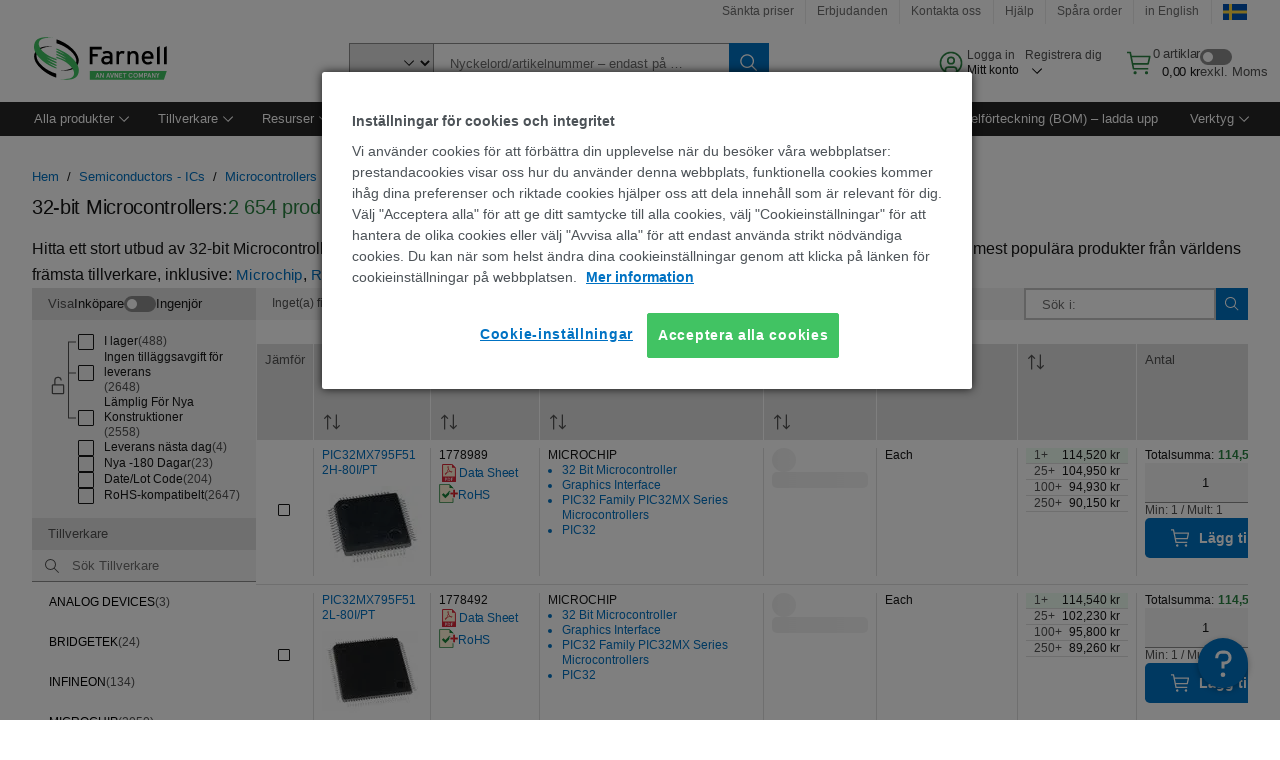

--- FILE ---
content_type: application/x-javascript
request_url: https://cdn-ukwest.onetrust.com/consent/0f7149a8-fd22-4c9a-b511-44b316ed99bd/OtAutoBlock.js
body_size: 6512
content:
!function(){function q(a){var c=[],b=[],e=function(f){for(var g={},h=0;h<u.length;h++){var d=u[h];if(d.Tag===f){g=d;break}var l=void 0,k=d.Tag;var C=(k=-1!==k.indexOf("http:")?k.replace("http:",""):k.replace("https:",""),-1!==(l=k.indexOf("?"))?k.replace(k.substring(l),""):k);if(f&&(-1!==f.indexOf(C)||-1!==d.Tag.indexOf(f))){g=d;break}}return g}(a);return e.CategoryId&&(c=e.CategoryId),e.Vendor&&(b=e.Vendor.split(":")),!e.Tag&&D&&(b=c=function(f){var g=[],h=function(d){var l=document.createElement("a");
return l.href=d,-1!==(d=l.hostname.split(".")).indexOf("www")||2<d.length?d.slice(1).join("."):l.hostname}(f);v.some(function(d){return d===h})&&(g=["C0004"]);return g}(a)),{categoryIds:c,vsCatIds:b}}function w(a){return!a||!a.length||(a&&window.OptanonActiveGroups?a.every(function(c){return-1!==window.OptanonActiveGroups.indexOf(","+c+",")}):void 0)}function m(a,c){void 0===c&&(c=null);var b=window,e=b.OneTrust&&b.OneTrust.IsVendorServiceEnabled;b=e&&b.OneTrust.IsVendorServiceEnabled();return"Categories"===
r||"All"===r&&e&&!b?w(a):("Vendors"===r||"All"===r&&e&&b)&&w(c)}function n(a){a=a.getAttribute("class")||"";return-1!==a.indexOf("optanon-category")||-1!==a.indexOf("ot-vscat")}function p(a){return a.hasAttribute("data-ot-ignore")}function x(a,c,b){void 0===b&&(b=null);var e=a.join("-"),f=b&&b.join("-"),g=c.getAttribute("class")||"",h="",d=!1;a&&a.length&&-1===g.indexOf("optanon-category-"+e)&&(h=("optanon-category-"+e).trim(),d=!0);b&&b.length&&-1===g.indexOf("ot-vscat-"+f)&&(h+=" "+("ot-vscat-"+
f).trim(),d=!0);d&&c.setAttribute("class",h+" "+g)}function y(a,c,b){void 0===b&&(b=null);var e;a=a.join("-");b=b&&b.join("-");return-1===c.indexOf("optanon-category-"+a)&&(e=("optanon-category-"+a).trim()),-1===c.indexOf("ot-vscat-"+b)&&(e+=" "+("ot-vscat-"+b).trim()),e+" "+c}function z(a){var c,b=q(a.src||"");(b.categoryIds.length||b.vsCatIds.length)&&(x(b.categoryIds,a,b.vsCatIds),m(b.categoryIds,b.vsCatIds)||(a.type="text/plain"),a.addEventListener("beforescriptexecute",c=function(e){"text/plain"===
a.getAttribute("type")&&e.preventDefault();a.removeEventListener("beforescriptexecute",c)}))}function A(a){var c=a.src||"",b=q(c);(b.categoryIds.length||b.vsCatIds.length)&&(x(b.categoryIds,a,b.vsCatIds),m(b.categoryIds,b.vsCatIds)||(a.removeAttribute("src"),a.setAttribute("data-src",c)))}var u=JSON.parse('[{"Tag":"https://se.farnell.com/wcsstore8.04.48.58.44/AuroraB2BStorefrontAssetStore/js/tagging/AppMeasurement.europe.js","CategoryId":["C0002"],"Vendor":null},{"Tag":"https://se.farnell.com/ruxit/ruxitagentjs_ICA27Vdfhjqrux_10249220905100923.js","CategoryId":["C0002","C0003","C0004"],"Vendor":null},{"Tag":"https://se.farnell.com/wcsstore8.04.53.79.36/AuroraB2BStorefrontAssetStore/js/dist/pf/Search.js","CategoryId":["C0002","C0003"],"Vendor":null},{"Tag":"https://se.farnell.com/te-connectivity/1-2842288-2/connector-header-12pos-2row-2mm/dp/3564221","CategoryId":["C0002"],"Vendor":null},{"Tag":"https://se.farnell.com/te-connectivity/2-2842282-4/connector-header-24pos-2row-2mm/dp/3564065","CategoryId":["C0002"],"Vendor":null},{"Tag":"https://se.farnell.com/ruxit/ruxitagentjs_ICA27Vdfhjqrux_10235220309135426.js","CategoryId":["C0002","C0003"],"Vendor":null},{"Tag":"https://se.farnell.com/wcsstore8.04.61.110.60/AuroraB2BStorefrontAssetStore/js/tagging/AppMeasurement.europe.js","CategoryId":["C0002"],"Vendor":null},{"Tag":"https://se.farnell.com/te-connectivity/im03cgr/relay-signal-dpdt-250vac-220vdc/dp/1629008","CategoryId":["C0002","C0003"],"Vendor":null},{"Tag":"https://se.farnell.com/te-connectivity/2-2842288-4/connector-header-24pos-2row-2mm/dp/3564227","CategoryId":["C0002"],"Vendor":null},{"Tag":"https://se.farnell.com/wcsstore8.04.50.65.44/AuroraB2BStorefrontAssetStore/js/tagging/VisitorAPI.europe.js","CategoryId":["C0004"],"Vendor":null},{"Tag":"https://se.farnell.com/te-connectivity/1-2119785-6/crimper-insul-overlap-prem/dp/3166895","CategoryId":["C0002","C0003"],"Vendor":null},{"Tag":"https://px.ads.linkedin.com/collect/","CategoryId":["C0004"],"Vendor":null},{"Tag":"https://se.farnell.com/wcsstore8.04.61.110.60/AuroraB2BStorefrontAssetStore/images/pfIcons/add_icon.svg","CategoryId":["C0003"],"Vendor":null},{"Tag":"https://dpm.demdex.net/ibs:dpid\x3d411\x26dpuuid\x3dZCeiygAAAL4rhQNx","CategoryId":["C0004"],"Vendor":null},{"Tag":"https://dpm.demdex.net/ibs:dpid\x3d411\x26dpuuid\x3dZnkAJwAAAGaiUAO-","CategoryId":["C0004"],"Vendor":null},{"Tag":"https://se.farnell.com/c/embedded-computers-education-maker-boards/raspberry-pi","CategoryId":["C0002","C0003"],"Vendor":null},{"Tag":"https://dpm.demdex.net/ibs:dpid\x3d411\x26dpuuid\x3dZnj1bAAAAEVjVgOJ","CategoryId":["C0004"],"Vendor":null},{"Tag":"https://se.farnell.com/te-connectivity/1-2331928-2/conn-header-24pos-2row-1mm-smt/dp/3801259","CategoryId":["C0002"],"Vendor":null},{"Tag":"https://se.farnell.com/te-connectivity/1746978-1/connector-housing-rcpt-3pos-6/dp/3399056","CategoryId":["C0002"],"Vendor":null},{"Tag":"https://se.farnell.com/te-connectivity/1-2273126-5/m12-angld-sckt-to-m12-strght-plg/dp/3144635","CategoryId":["C0002"],"Vendor":null},{"Tag":"https://dpm.demdex.net/ibs:dpid\x3d411\x26dpuuid\x3dZJ5BQwAAAKns_AN-","CategoryId":["C0004"],"Vendor":null},{"Tag":"https://se.farnell.com/LhZF04/GaodWc/_/e4n/0jUDX552/c7iGNtXLrp/QwpAMw/FzBY/Izg5Cgw","CategoryId":["C0002"],"Vendor":null},{"Tag":"https://se.farnell.com/wcsstore8.04.50.65.44/AuroraB2BStorefrontAssetStore/js/tagging/AppMeasurement.europe.js","CategoryId":["C0002"],"Vendor":null},{"Tag":"https://dpm.demdex.net/ibs:dpid\x3d411\x26dpuuid\x3dZh0xrAAAAEbpcQO5","CategoryId":["C0004"],"Vendor":null},{"Tag":"https://se.farnell.com/buchanan-te-connectivity/2318582-8/terminal-block-pluggable-8pos/dp/3020082","CategoryId":["C0002"],"Vendor":null},{"Tag":"https://se.farnell.com/webapp/wcs/stores/servlet/AjaxOrderItemDisplayView","CategoryId":["C0002"],"Vendor":null},{"Tag":"https://dpm.demdex.net/ibs:dpid\x3d411\x26dpuuid\x3dZgIX-QAAAEFeqwO-","CategoryId":["C0004"],"Vendor":null},{"Tag":"https://se.farnell.com/ruxit/ruxitagentjs_ICA27NVdfghjqrux_10255221104040649.js","CategoryId":["C0002","C0003","C0004"],"Vendor":null},{"Tag":"https://dpm.demdex.net/ibs:dpid\x3d411\x26dpuuid\x3dZJ5TFgAAANB1mQN-","CategoryId":["C0004"],"Vendor":null},{"Tag":"https://se.farnell.com/cgs-te-connectivity/tlrp3a30wr040fte/res-0r04-1-3w-metal-strip-2512/dp/3782982","CategoryId":["C0002"],"Vendor":null},{"Tag":"https://dpm.demdex.net/ibs:dpid\x3d411\x26dpuuid\x3dZh0oSwAAAMelqgN-","CategoryId":["C0004"],"Vendor":null},{"Tag":"https://se.farnell.com/wcsstore8.04.60.105.61/AuroraB2BStorefrontAssetStore/js/tagging/AppMeasurement.europe.js","CategoryId":["C0002","C0004"],"Vendor":null},{"Tag":"https://se.farnell.com/ruxit/ruxitagentjs_ICA27SVdfhjqrux_10223210811140219.js","CategoryId":["C0004"],"Vendor":null},{"Tag":"https://dpm.demdex.net/ibs:dpid\x3d411\x26dpuuid\x3dZni4swAAALYkyAOV","CategoryId":["C0004"],"Vendor":null},{"Tag":"https://dpm.demdex.net/ibs:dpid\x3d411\x26dpuuid\x3dZgJH-wAAAMMqcwNx","CategoryId":["C0004"],"Vendor":null},{"Tag":"https://se.farnell.com/wcsstore/ExtendedSitesCatalogAssetStore/cms/asset/css/common/technology/articles/technical-article-template.css","CategoryId":["C0003"],"Vendor":null},{"Tag":"https://dpm.demdex.net/ibs:dpid\x3d411\x26dpuuid\x3dZYtsWwAAAGIYzgO-","CategoryId":["C0004"],"Vendor":null},{"Tag":"https://dpm.demdex.net/ibs:dpid\x3d411\x26dpuuid\x3dZgJTIQAAALFl8gNe","CategoryId":["C0004"],"Vendor":null},{"Tag":"https://se.farnell.com/c/tools-production-supplies/tools-hand-workholding","CategoryId":["C0002","C0003"],"Vendor":null},{"Tag":"https://dpm.demdex.net/ibs:dpid\x3d411\x26dpuuid\x3dZRUUegAAAHFjrgNe","CategoryId":["C0004"],"Vendor":null},{"Tag":"https://se.farnell.com/neohm-te-connectivity/cpf0201b249re/res-249r-0-1-0-03125w-0201/dp/3578118","CategoryId":["C0002"],"Vendor":null},{"Tag":"https://dpm.demdex.net/ibs:dpid\x3d411\x26dpuuid\x3dZnkCDAAAANJP3ANn","CategoryId":["C0004"],"Vendor":null},{"Tag":"https://cdn.decibelinsight.net/i/13999/685933/di.js","CategoryId":["C0002","C0004"],"Vendor":null},{"Tag":"https://dpm.demdex.net/ibs:dpid\x3d411\x26dpuuid\x3dZnkAiQAAACCyuwNe","CategoryId":["C0004"],"Vendor":null},{"Tag":"https://se.farnell.com/c/tools-production-supplies/assortments-kits","CategoryId":["C0002","C0003"],"Vendor":null},{"Tag":"https://dpm.demdex.net/ibs:dpid\x3d411\x26dpuuid\x3dZnjcNgAAAHaGKQN6","CategoryId":["C0004"],"Vendor":null},{"Tag":"https://dpm.demdex.net/ibs:dpid\x3d411\x26dpuuid\x3dZnj-twAAADdUfAN-","CategoryId":["C0004"],"Vendor":null},{"Tag":"https://dpm.demdex.net/ibs:dpid\x3d411\x26dpuuid\x3dZCfDpAAAAJVJwQNe","CategoryId":["C0004"],"Vendor":null},{"Tag":"https://dpm.demdex.net/ibs:dpid\x3d411\x26dpuuid\x3dZh0-zgAAADnQhQOJ","CategoryId":["C0004"],"Vendor":null},{"Tag":"https://dpm.demdex.net/ibs:dpid\x3d411\x26dpuuid\x3dZnjmQgAAAB7zywO5","CategoryId":["C0004"],"Vendor":null},{"Tag":"AuroraB2BStorefrontAssetStore/js/s_code.js","CategoryId":["C0002"],"Vendor":null},{"Tag":"https://dpm.demdex.net/ibs:dpid\x3d411\x26dpuuid\x3dZJ5OhwAAAKQBvgOJ","CategoryId":["C0004"],"Vendor":null},{"Tag":"https://se.farnell.com/te-connectivity/804306-000/rps-1k-8-4-2-0-s2-4/dp/3210939","CategoryId":["C0002","C0003"],"Vendor":null},{"Tag":"https://dpm.demdex.net/ibs:dpid\x3d411\x26dpuuid\x3dZRTEagAAABw3ZgO-","CategoryId":["C0004"],"Vendor":null},{"Tag":"https://se.farnell.com/te-connectivity/2-2373376-6/connector-header-26pos-2row-2mm/dp/3564546","CategoryId":["C0002","C0003"],"Vendor":null},{"Tag":"https://se.farnell.com/wcsstore8.04.48.58.44/AuroraB2BStorefrontAssetStore/js/tagging/VisitorAPI.europe.js","CategoryId":["C0004"],"Vendor":null},{"Tag":"https://dpm.demdex.net/ibs:dpid\x3d411\x26dpuuid\x3dZCe4ZQAAAIo14gNn","CategoryId":["C0004"],"Vendor":null},{"Tag":"https://www.facebook.com/tr/","CategoryId":["C0005"],"Vendor":null},{"Tag":"https://se.farnell.com/c/fasteners-mechanical/shock-absorbers","CategoryId":["C0002","C0003"],"Vendor":null},{"Tag":"https://dpm.demdex.net/ibs:dpid\x3d411\x26dpuuid\x3dZCe6TwAAAHTyVwN6","CategoryId":["C0004"],"Vendor":null},{"Tag":"https://se.farnell.com/wcsstore8.04.61.110.60/ExtendedSitesCatalogAssetStore/cms/asset/js/common/sudo/releases/2020_36_2/modules/target/props/all.js","CategoryId":["C0002"],"Vendor":null},{"Tag":"https://se.farnell.com/buchanan-te-connectivity/282847-3/termi-blok-pcb-mount-35-3p-5-12h8447/dp/3217781","CategoryId":["C0002"],"Vendor":null},{"Tag":"https://dpm.demdex.net/ibs:dpid\x3d411\x26dpuuid\x3dZh0uHgAAADqKIQO5","CategoryId":["C0004"],"Vendor":null},{"Tag":"https://se.farnell.com/ruxit/ruxitagentjs_ICA7NVfghqrux_10285240307101407.js","CategoryId":["C0002","C0003"],"Vendor":null},{"Tag":"https://dpm.demdex.net/ibs:dpid\x3d411\x26dpuuid\x3dZnjpcwAAALtpwAOV","CategoryId":["C0004"],"Vendor":null},{"Tag":"https://se.farnell.com/citec-te-connectivity/23esb474mmf50nf/potentiometer-log-470k/dp/350229","CategoryId":["C0002"],"Vendor":null},{"Tag":"https://dpm.demdex.net/ibs:dpid\x3d411\x26dpuuid\x3dZnkDHAAAALLpgANe","CategoryId":["C0004"],"Vendor":null},{"Tag":"https://dpm.demdex.net/ibs:dpid\x3d411\x26dpuuid\x3dZnjhSQAAALQIbQN-","CategoryId":["C0004"],"Vendor":null},{"Tag":"https://se.farnell.com/te-connectivity/cpf0805b499re1/res-499r-0-1-0-1w-0805-thin-film/dp/2616286","CategoryId":["C0002"],"Vendor":null},{"Tag":"https://dpm.demdex.net/ibs:dpid\x3d411\x26dpuuid\x3dZnj5fgAAABhpAwNe","CategoryId":["C0004"],"Vendor":null},{"Tag":"https://dpm.demdex.net/ibs:dpid\x3d411\x26dpuuid\x3dZnj-DgAAAHe8NgO-","CategoryId":["C0004"],"Vendor":null},{"Tag":"https://app-lon08.marketo.com/index.php/form/getForm","CategoryId":["C0004"],"Vendor":null},{"Tag":"https://se.farnell.com/ruxit/ruxitagentjs_ICA27NQVdfghjqrux_10279231130031246.js","CategoryId":["C0002","C0003"],"Vendor":null},{"Tag":"https://se.farnell.com/cgs-te-connectivity/tlrp3a20dr100fte/res-0r1-2w-2512-metal-strip/dp/3828692","CategoryId":["C0002"],"Vendor":null},{"Tag":"https://cm.everesttech.net/cm/dd","CategoryId":["C0004"],"Vendor":null},{"Tag":"https://se.farnell.com/c/test-measurement/component-testing","CategoryId":["C0002","C0003"],"Vendor":null},{"Tag":"https://se.farnell.com/c/development-boards-evaluation-tools/interface-communications-development-kits","CategoryId":["C0002"],"Vendor":null},{"Tag":"https://se.farnell.com/c/connectors/d-sub-connectors-components","CategoryId":["C0002","C0003"],"Vendor":null},{"Tag":"https://dpm.demdex.net/ibs:dpid\x3d411\x26dpuuid\x3dZRUYNQAAAJFhxgN6","CategoryId":["C0004"],"Vendor":null},{"Tag":"https://dpm.demdex.net/ibs:dpid\x3d411\x26dpuuid\x3dZJ5VZAAAAKI4bAN-","CategoryId":["C0004"],"Vendor":null},{"Tag":"https://se.farnell.com/c/cable-wire-cable-assemblies","CategoryId":["C0002","C0003"],"Vendor":null},{"Tag":"https://dpm.demdex.net/ibs:dpid\x3d411\x26dpuuid\x3dZnj9NQAAAHxI5AO-","CategoryId":["C0004"],"Vendor":null},{"Tag":"https://se.farnell.com/te-connectivity/8-146490-4/68-modii-hdr-drst-unshrd-stkg/dp/3165937","CategoryId":["C0002","C0003"],"Vendor":null},{"Tag":"https://se.farnell.com/c/connectors/rectangular-power-connectors-components","CategoryId":["C0002","C0003"],"Vendor":null},{"Tag":"https://dpm.demdex.net/ibs:dpid\x3d411\x26dpuuid\x3dZCeyuAAAAH-GKAMx","CategoryId":["C0004"],"Vendor":null},{"Tag":"https://dpm.demdex.net/ibs:dpid\x3d411\x26dpuuid\x3dZCe7-gAAAL9WlgNx","CategoryId":["C0004"],"Vendor":null},{"Tag":"https://se.farnell.com/en-SE/webapp/wcs/stores/servlet/BOMDisplayView","CategoryId":["C0002"],"Vendor":null},{"Tag":"https://se.farnell.com/wcsstore8.04.53.79.36/AuroraB2BStorefrontAssetStore/js/dist/pf/pdpPage.js","CategoryId":["C0002","C0003"],"Vendor":null},{"Tag":"https://dpm.demdex.net/ibs:dpid\x3d411\x26dpuuid\x3dZnj_cwAAAIkEKgN-","CategoryId":["C0004"],"Vendor":null},{"Tag":"https://se.farnell.com/c/development-boards-evaluation-tools/embedded-development-kits-accessories","CategoryId":["C0002"],"Vendor":null},{"Tag":"https://dpm.demdex.net/ibs:dpid\x3d411\x26dpuuid\x3dZnjf3QAAAEWVdwO5","CategoryId":["C0004"],"Vendor":null},{"Tag":"https://dpm.demdex.net/ibs:dpid\x3d411\x26dpuuid\x3dZJ4_cQAAANXJMwOV","CategoryId":["C0004"],"Vendor":null},{"Tag":"https://se.farnell.com/static/ed9450f47a3e0629dfb18665b3757f29d24e22881fac9f","CategoryId":["C0002","C0003"],"Vendor":null},{"Tag":"https://dpm.demdex.net/ibs:dpid\x3d411\x26dpuuid\x3dZnj_BwAAAE8IRgO5","CategoryId":["C0004"],"Vendor":null},{"Tag":"https://se.farnell.com/te-connectivity/2404100-1/label-3-phases-12-5mm-multicolour/dp/4006681","CategoryId":["C0002","C0003"],"Vendor":null},{"Tag":"https://dpm.demdex.net/ibs:dpid\x3d411\x26dpuuid\x3dZgJMeQAAAEp0NgNn","CategoryId":["C0004"],"Vendor":null},{"Tag":"https://se.farnell.com/c/test-measurement/test-equipment-accessories","CategoryId":["C0002","C0003"],"Vendor":null},{"Tag":"https://se.farnell.com/B0l-Shkp2/D1EFm/9-z_C/fvEWtspQ/iGYYz4kQtGw5G5/VSVqQ0Z-JAw/LHUJZ/nQBQQk","CategoryId":["C0002"],"Vendor":null},{"Tag":"https://dpm.demdex.net/ibs:dpid\x3d411\x26dpuuid\x3dZnjvMgAAAMWwlwO-","CategoryId":["C0004"],"Vendor":null},{"Tag":"https://se.farnell.com/ruxit/ruxitagentjs_ICA27Vdfhjqrux_10243220606153550.js","CategoryId":["C0002","C0003"],"Vendor":null},{"Tag":"https://dpm.demdex.net/ibs:dpid\x3d411\x26dpuuid\x3dZnkBCQAAAJNfMgO-","CategoryId":["C0004"],"Vendor":null},{"Tag":"https://se.farnell.com/en-SE/c/single-board-computers-maker-education","CategoryId":["C0002"],"Vendor":null},{"Tag":"https://app-lon08.marketo.com/js/forms2/js/forms2.min.js","CategoryId":["C0004"],"Vendor":null},{"Tag":"https://dpm.demdex.net/ibs:dpid\x3d411\x26dpuuid\x3dZnjd0gAAALgO3gOJ","CategoryId":["C0004"],"Vendor":null},{"Tag":"https://dpm.demdex.net/ibs:dpid\x3d411\x26dpuuid\x3dZJ4dbAAAAGtXdwN6","CategoryId":["C0004"],"Vendor":null},{"Tag":"https://dpm.demdex.net/ibs:dpid\x3d411\x26dpuuid\x3dZnkBPAAAAJSKogO-","CategoryId":["C0004"],"Vendor":null},{"Tag":"https://se.farnell.com/citec-te-connectivity/dp11sh2020b25s/dp11s-hor-20p-20det-25s-m7-7mm/dp/3202230","CategoryId":["C0004"],"Vendor":null},{"Tag":"https://dpm.demdex.net/ibs:dpid\x3d411\x26dpuuid\x3dZnjw0AAAAFJJAgN-","CategoryId":["C0004"],"Vendor":null},{"Tag":"https://dpm.demdex.net/ibs:dpid\x3d411\x26dpuuid\x3dZnj-UAAAAF0yuQNx","CategoryId":["C0004"],"Vendor":null},{"Tag":"https://se.farnell.com/wcsstore8.04.60.106.60/AuroraB2BStorefrontAssetStore/js/tagging/AppMeasurement.europe.js","CategoryId":["C0002","C0004"],"Vendor":null},{"Tag":"https://dpm.demdex.net/ibs:dpid\x3d411\x26dpuuid\x3dZJ40QQAAAHSN1QN-","CategoryId":["C0004"],"Vendor":null},{"Tag":"https://se.farnell.com/te-connectivity/2427999-1/emi-shielding-gasket-34-32mm-x/dp/4132093","CategoryId":["C0002","C0003"],"Vendor":null},{"Tag":"https://se.farnell.com/cgs-te-connectivity/tlm2bdr10ftd/res-0r1-0-5w-1206-metal-foil/dp/3399762","CategoryId":["C0002"],"Vendor":null},{"Tag":"https://se.farnell.com/c/semiconductors-ics/switches-multiplexers-demultiplexers","CategoryId":["C0002","C0003"],"Vendor":null},{"Tag":"https://dpm.demdex.net/ibs:dpid\x3d411\x26dpuuid\x3dZh0zMQAAALZf0QN-","CategoryId":["C0004"],"Vendor":null},{"Tag":"https://se.farnell.com/c/optoelectronics-displays/photo-diodes","CategoryId":["C0002","C0003"],"Vendor":null},{"Tag":"https://dpm.demdex.net/ibs:dpid\x3d411\x26dpuuid\x3dZCewAwAAABpbsQN6","CategoryId":["C0004"],"Vendor":null},{"Tag":"https://se.farnell.com/cgs-te-connectivity/2-1623788-4/sqm5-r20-5-wire/dp/3187480","CategoryId":["C0002"],"Vendor":null},{"Tag":"https://se.farnell.com/wcsstore/ExtendedSitesCatalogAssetStore/cms/asset/images/common/manufacturer_logos/large/phoenix-contact-l.webp","CategoryId":["C0003"],"Vendor":null},{"Tag":"https://dpm.demdex.net/ibs:dpid\x3d411\x26dpuuid\x3dZnj9aQAAABexjQNx","CategoryId":["C0004"],"Vendor":null},{"Tag":"https://se.farnell.com/buchanan-te-connectivity/282832-5/termi-blok-pin-head-180-5p-5/dp/3165043","CategoryId":["C0002"],"Vendor":null},{"Tag":"https://se.farnell.com/c/passive-components/inductors","CategoryId":["C0002","C0003"],"Vendor":null},{"Tag":"https://se.farnell.com/te-connectivity/1-2381578-9/card-edge-conn-dual-124pos-smt/dp/4146777","CategoryId":["C0002","C0003"],"Vendor":null},{"Tag":"https://se.farnell.com/webapp/wcs/stores/servlet/LogonForm","CategoryId":["C0002"],"Vendor":null},{"Tag":"https://dpm.demdex.net/ibs:dpid\x3d411\x26dpuuid\x3dZCeJtgAAAFfmkAOY","CategoryId":["C0004"],"Vendor":null},{"Tag":"https://dpm.demdex.net/ibs:dpid\x3d411\x26dpuuid\x3dZJ48OwAAAKtxNQNx","CategoryId":["C0004"],"Vendor":null},{"Tag":"https://se.farnell.com/cgs-te-connectivity/te1000b100rj/resistor-1000w-100r-5/dp/1760852","CategoryId":["C0002"],"Vendor":null},{"Tag":"https://dpm.demdex.net/ibs:dpid\x3d411\x26dpuuid\x3dZJ421wAAAIoY-gNx","CategoryId":["C0004"],"Vendor":null},{"Tag":"https://dpm.demdex.net/ibs:dpid\x3d411\x26dpuuid\x3dZh04FQAAAJqghgNn","CategoryId":["C0004"],"Vendor":null},{"Tag":"https://se.farnell.com/c/circuit-protection/thermistors","CategoryId":["C0002","C0003"],"Vendor":null},{"Tag":"https://dpm.demdex.net/ibs:dpid\x3d411\x26dpuuid\x3dZnj14QAAAFetbgN6","CategoryId":["C0004"],"Vendor":null},{"Tag":"https://dpm.demdex.net/ibs:dpid\x3d411\x26dpuuid\x3dZnkCRAAAAKe1oQOJ","CategoryId":["C0004"],"Vendor":null},{"Tag":"https://se.farnell.com/c/connectors/sensor-connectors-components","CategoryId":["C0002","C0003"],"Vendor":null},{"Tag":"https://dpm.demdex.net/ibs:dpid\x3d411\x26dpuuid\x3dZnjh4QAAAOFE9QNn","CategoryId":["C0004"],"Vendor":null},{"Tag":"https://dpm.demdex.net/ibs:dpid\x3d411\x26dpuuid\x3dZCe2CAAAAKNF4QN-","CategoryId":["C0004"],"Vendor":null},{"Tag":"https://dpm.demdex.net/ibs:dpid\x3d411\x26dpuuid\x3dZnjgVwAAAJ3s6gOV","CategoryId":["C0004"],"Vendor":null},{"Tag":"https://dpm.demdex.net/ibs:dpid\x3d411\x26dpuuid\x3dZJ5IQwAAALRlPANn","CategoryId":["C0004"],"Vendor":null},{"Tag":"https://se.farnell.com/te-connectivity/2-2371899-2/pcie-g5-con-smt-s-cut-64p-wo-myl/dp/4148214","CategoryId":["C0002","C0003"],"Vendor":null},{"Tag":"https://se.farnell.com/cgs-te-connectivity/1-2176117-0/res-0r009-1-1w-1206-banda-met/dp/3790823","CategoryId":["C0002"],"Vendor":null},{"Tag":"https://se.farnell.com/buchanan-te-connectivity/796682-3/termi-blok-pcb-mount-90-3p/dp/3165658","CategoryId":["C0002"],"Vendor":null},{"Tag":"https://dpm.demdex.net/ibs:dpid\x3d411\x26dpuuid\x3dZnj5swAAALXgQwNn","CategoryId":["C0004"],"Vendor":null},{"Tag":"https://se.farnell.com/wcsstore8.04.58.97.64/AuroraB2BStorefrontAssetStore/js/tagging/AppMeasurement.europe.js","CategoryId":["C0002"],"Vendor":null},{"Tag":"https://se.farnell.com/wcsstore/ExtendedSitesCatalogAssetStore/cms/asset/images/common/mer/category/sic-amps-comps-cat.png","CategoryId":["C0003"],"Vendor":null},{"Tag":"https://se.farnell.com/nanonics-te-connectivity/5-1589477-0/stm051sc2dc012n-wdualobe/dp/3207955","CategoryId":["C0002"],"Vendor":null},{"Tag":"https://se.farnell.com/ruxit/ruxitagentjs_ICA7NVfhqrux_10291240606133530.js","CategoryId":["C0002","C0003","C0004"],"Vendor":null},{"Tag":"https://dpm.demdex.net/ibs:dpid\x3d411\x26dpuuid\x3dZJ5X6AAAAFAp2gO-","CategoryId":["C0004"],"Vendor":null},{"Tag":"https://dpm.demdex.net/ibs:dpid\x3d411\x26dpuuid\x3dZh0kCAAAAM_mbgN6","CategoryId":["C0004"],"Vendor":null},{"Tag":"https://dpm.demdex.net/ibs:dpid\x3d411\x26dpuuid\x3dZCeouAAAAM8j8QN-","CategoryId":["C0004"],"Vendor":null},{"Tag":"https://dpm.demdex.net/ibs:dpid\x3d411\x26dpuuid\x3dZnjjewAAAB4aqQN6","CategoryId":["C0004"],"Vendor":null},{"Tag":"https://dpm.demdex.net/ibs:dpid\x3d411\x26dpuuid\x3dZJ5EqQAAAMvehwOJ","CategoryId":["C0004"],"Vendor":null},{"Tag":"https://dpm.demdex.net/ibs:dpid\x3d411\x26dpuuid\x3dZCfBxgAAAJZ4NQNe","CategoryId":["C0004"],"Vendor":null},{"Tag":"https://se.farnell.com/ruxit/ruxitagentjs_ICA27NQVdfghjqrux_10261230220152234.js","CategoryId":["C0002","C0003"],"Vendor":null},{"Tag":"https://dpm.demdex.net/ibs:dpid\x3d411\x26dpuuid\x3dZnjdGwAAAKOUYwN-","CategoryId":["C0004"],"Vendor":null},{"Tag":"https://dpm.demdex.net/ibs:dpid\x3d411\x26dpuuid\x3dZnjjuQAAAJIytAN6","CategoryId":["C0004"],"Vendor":null},{"Tag":"https://dpm.demdex.net/ibs:dpid\x3d411\x26dpuuid\x3dZnjtXQAAAFGYngN-","CategoryId":["C0004"],"Vendor":null},{"Tag":"https://dpm.demdex.net/ibs:dpid\x3d411\x26dpuuid\x3dZh0qJQAAAMp6jQNx","CategoryId":["C0004"],"Vendor":null},{"Tag":"https://se.farnell.com/b/tektronix","CategoryId":["C0002"],"Vendor":null},{"Tag":"https://dpm.demdex.net/ibs:dpid\x3d411\x26dpuuid\x3dZYuNmAAAAEYb_QNx","CategoryId":["C0004"],"Vendor":null},{"Tag":"https://se.farnell.com/c/test-measurement/temperature-measurement-thermal-imaging","CategoryId":["C0002","C0003"],"Vendor":null},{"Tag":"https://px.ads.linkedin.com/collect","CategoryId":["C0004"],"Vendor":null},{"Tag":"https://dpm.demdex.net/ibs:dpid\x3d411\x26dpuuid\x3dZRT-fAAAAKuTVQNe","CategoryId":["C0004"],"Vendor":null},{"Tag":"https://se.farnell.com/wcsstore8.04.53.79.36/ExtendedSitesCatalogAssetStore/cms/asset/js/common/sudo/releases/2020_36_2/routing.js","CategoryId":["C0002"],"Vendor":null},{"Tag":"https://se.farnell.com/te-connectivity/886014-000/std01w-4/dp/3142488","CategoryId":["C0002","C0003"],"Vendor":null},{"Tag":"https://se.farnell.com/te-connectivity/1577621-1/terminal-ring-tongue-10-22awg/dp/3133869","CategoryId":["C0002","C0003"],"Vendor":null},{"Tag":"https://se.farnell.com/te-connectivity/1776295-4/tsb23004dsht-europa-tm-blk-8mm/dp/3179120","CategoryId":["C0002","C0003"],"Vendor":null},{"Tag":"https://dpm.demdex.net/ibs:dpid\x3d411\x26dpuuid\x3dZCe97gAAAJHU7AN6","CategoryId":["C0004"],"Vendor":null},{"Tag":"https://se.farnell.com/c/cable-wire-cable-assemblies/cable-assemblies","CategoryId":["C0002","C0003"],"Vendor":null},{"Tag":"https://se.farnell.com/ruxit/ruxitagentjs_ICA27Vdfhjqrux_10241220422021336.js","CategoryId":["C0002","C0003","C0004"],"Vendor":null},{"Tag":"https://dpm.demdex.net/ibs:dpid\x3d411\x26dpuuid\x3dZnjdZgAAAIWgcAO-","CategoryId":["C0004"],"Vendor":null},{"Tag":"https://dpm.demdex.net/ibs:dpid\x3d411\x26dpuuid\x3dZgJDKgAAAJwblAOV","CategoryId":["C0004"],"Vendor":null},{"Tag":"https://se.farnell.com/c/semiconductors-ics/microcontrollers","CategoryId":["C0002","C0003"],"Vendor":null},{"Tag":"https://dpm.demdex.net/ibs:dpid\x3d411\x26dpuuid\x3dZh00rgAAAHBOFwOJ","CategoryId":["C0004"],"Vendor":null},{"Tag":"https://dpm.demdex.net/ibs:dpid\x3d411\x26dpuuid\x3dZgJA7wAAAFjQfQNx","CategoryId":["C0004"],"Vendor":null},{"Tag":"https://dpm.demdex.net/ibs:dpid\x3d411\x26dpuuid\x3dZh0iSQAAAGT0lgO-","CategoryId":["C0004"],"Vendor":null},{"Tag":"https://se.farnell.com/ruxit/ruxitagentjs_ICA27Vdfhjqrux_10229211201102017.js","CategoryId":["C0002"],"Vendor":null},{"Tag":"https://dpm.demdex.net/ibs:dpid\x3d411\x26dpuuid\x3dZnj6TAAAABh4YwNx","CategoryId":["C0004"],"Vendor":null},{"Tag":"https://se.farnell.com/headless/client.72be47b12c01c40966d5.bundle.js","CategoryId":["C0002","C0004"],"Vendor":null},{"Tag":"https://se.farnell.com/c/connectors/connector-tools-accessories","CategoryId":["C0002","C0003"],"Vendor":null},{"Tag":"https://dpm.demdex.net/ibs:dpid\x3d411\x26dpuuid\x3dZnjrPQAAAD39AQO5","CategoryId":["C0004"],"Vendor":null},{"Tag":"https://dpm.demdex.net/ibs:dpid\x3d411\x26dpuuid\x3dZgJOwgAAAIvDHgNx","CategoryId":["C0004"],"Vendor":null},{"Tag":"https://dpm.demdex.net/ibs:dpid\x3d411\x26dpuuid\x3dZnjeoAAAAFUNPAO-","CategoryId":["C0004"],"Vendor":null},{"Tag":"https://dpm.demdex.net/ibs:dpid\x3d411\x26dpuuid\x3dZnjbSgAAAFEAOAO5","CategoryId":["C0004"],"Vendor":null},{"Tag":"https://dpm.demdex.net/ibs:dpid\x3d411\x26dpuuid\x3dZnkC4QAAAM42fwNx","CategoryId":["C0004"],"Vendor":null},{"Tag":"https://dpm.demdex.net/ibs:dpid\x3d411\x26dpuuid\x3dZRUPfgAAAMhr9gNe","CategoryId":["C0004"],"Vendor":null},{"Tag":"https://s7.addthis.com/js/300/addthis_widget.js#pubid\x3dra-518a422724e633aa","CategoryId":["C0002"],"Vendor":null},{"Tag":"https://dpm.demdex.net/ibs:dpid\x3d411\x26dpuuid\x3dZRUMfgAAAEHrcgOY","CategoryId":["C0004"],"Vendor":null},{"Tag":"https://dpm.demdex.net/ibs:dpid\x3d411\x26dpuuid\x3dZgJQ5wAAAKIoUwN-","CategoryId":["C0004"],"Vendor":null},{"Tag":"https://dpm.demdex.net/ibs:dpid\x3d411\x26dpuuid\x3dZgJKSwAAAF0DbgNx","CategoryId":["C0004"],"Vendor":null},{"Tag":"https://dpm.demdex.net/ibs:dpid\x3d411\x26dpuuid\x3dZnjitgAAANBAZgNe","CategoryId":["C0004"],"Vendor":null},{"Tag":"https://se.farnell.com/wcsstore8.04.61.110.60/AuroraB2BStorefrontAssetStore/js/dist/dojo/dojo.js","CategoryId":["C0002","C0003","C0004"],"Vendor":null},{"Tag":"https://dpm.demdex.net/ibs:dpid\x3d411\x26dpuuid\x3dZJ5Q1QAAAMJkagOJ","CategoryId":["C0004"],"Vendor":null},{"Tag":"https://dpm.demdex.net/ibs:dpid\x3d411\x26dpuuid\x3dZh05uwAAAIl40AO-","CategoryId":["C0004"],"Vendor":null},{"Tag":"https://munchkin.marketo.net/munchkin.js","CategoryId":["C0004"],"Vendor":null},{"Tag":"https://se.farnell.com/te-connectivity/2-2842168-0/connector-r-a-header-20pos-2row/dp/3563757","CategoryId":["C0002","C0003"],"Vendor":null},{"Tag":"https://connect.facebook.net/signals/config/180318249037520","CategoryId":["C0004"],"Vendor":null},{"Tag":"https://bat.bing.com/actionp/0","CategoryId":["C0004"],"Vendor":null},{"Tag":"https://dpm.demdex.net/ibs:dpid\x3d411\x26dpuuid\x3dZnkBuAAAAKMz2QNx","CategoryId":["C0004"],"Vendor":null},{"Tag":"https://se.farnell.com/ruxit/ruxitagentjs_ICA7NVfghqrux_10287240325103108.js","CategoryId":["C0002","C0003"],"Vendor":null},{"Tag":"https://dpm.demdex.net/ibs:dpid\x3d411\x26dpuuid\x3dZnj89gAAAGXdOwN-","CategoryId":["C0004"],"Vendor":null},{"Tag":"https://se.farnell.com/wcsstore8.04.60.106.60/AuroraB2BStorefrontAssetStore/js/dist/dojo/dojo.js","CategoryId":["C0002","C0003","C0004"],"Vendor":null},{"Tag":"https://se.farnell.com/wcsstore8.04.53.79.36/AuroraB2BStorefrontAssetStore/js/tagging/AppMeasurement.europe.js","CategoryId":["C0002"],"Vendor":null},{"Tag":"AuroraB2BStorefrontAssetStore/js/tagging/VisitorAPI.europe.js","CategoryId":["C0004"],"Vendor":null},{"Tag":"https://ds-aksb-a.akamaihd.net/aksb.min.js","CategoryId":["C0002"],"Vendor":null},{"Tag":"https://se.farnell.com/te-connectivity/2842165-8/connector-r-a-header-8pos-2row/dp/3563606","CategoryId":["C0002","C0003"],"Vendor":null},{"Tag":"https://se.farnell.com/c/optoelectronics-displays/uv-ir-components","CategoryId":["C0002","C0003"],"Vendor":null},{"Tag":"https://dpm.demdex.net/ibs:dpid\x3d411\x26dpuuid\x3dZnjaOQAAAMhKmAN-","CategoryId":["C0004"],"Vendor":null},{"Tag":"https://se.farnell.com/webapp/wcs/stores/servlet/BOMDisplayView","CategoryId":["C0002","C0003"],"Vendor":null},{"Tag":"https://dpm.demdex.net/ibs:dpid\x3d411\x26dpuuid\x3dZgJFUAAAAIm_CwO-","CategoryId":["C0004"],"Vendor":null},{"Tag":"https://se.farnell.com/c/development-boards-evaluation-tools/data-conversion-development-kits","CategoryId":["C0002","C0003"],"Vendor":null},{"Tag":"https://dpm.demdex.net/ibs:dpid\x3d411\x26dpuuid\x3dZh07LQAAAMH4kAOV","CategoryId":["C0004"],"Vendor":null},{"Tag":"https://se.farnell.com/c/enclosures-racks-cabinets/enclosure-rack-cabinet-accessories","CategoryId":["C0002","C0003"],"Vendor":null},{"Tag":"https://www.youtube.com/embed/nWmNiZcYRlo","CategoryId":["C0003","C0004"],"Vendor":null},{"Tag":"https://se.farnell.com/c/development-boards-evaluation-tools/power-management-development-kits","CategoryId":["C0002","C0003"],"Vendor":null},{"Tag":"https://dpm.demdex.net/ibs:dpid\x3d411\x26dpuuid\x3dZRUMCQAAAJtvAwOY","CategoryId":["C0004"],"Vendor":null},{"Tag":"https://dpm.demdex.net/ibs:dpid\x3d411\x26dpuuid\x3dZCeljAAAAGvocANn","CategoryId":["C0004"],"Vendor":null},{"Tag":"https://se.farnell.com/c/connectors/heavy-duty-connectors-components","CategoryId":["C0002","C0003"],"Vendor":null},{"Tag":"https://se.farnell.com/wcsstore8.04.52.72.46/AuroraB2BStorefrontAssetStore/js/tagging/AppMeasurement.europe.js","CategoryId":["C0002"],"Vendor":null},{"Tag":"https://dpm.demdex.net/ibs:dpid\x3d411\x26dpuuid\x3dZnj7xAAAAKx_dwNx","CategoryId":["C0004"],"Vendor":null},{"Tag":"https://cdn.brcdn.com/v1/br-trk-6660.js","CategoryId":["C0003"],"Vendor":null},{"Tag":"https://se.farnell.com/c/passive-components/filters","CategoryId":["C0002","C0003"],"Vendor":null},{"Tag":"https://dpm.demdex.net/ibs:dpid\x3d411\x26dpuuid\x3dZCe-3QAAAJheWgMx","CategoryId":["C0004"],"Vendor":null},{"Tag":"https://dpm.demdex.net/ibs:dpid\x3d411\x26dpuuid\x3dZnj6wwAAAKtLPAN-","CategoryId":["C0004"],"Vendor":null},{"Tag":"https://bat.bing.com/action/0","CategoryId":["C0004"],"Vendor":null},{"Tag":"AuroraB2BStorefrontAssetStore/js/tagging/AppMeasurement.europe.js","CategoryId":["C0002"],"Vendor":null},{"Tag":"https://bat.bing.com/bat.js","CategoryId":["C0002","C0004"],"Vendor":null},{"Tag":"https://dpm.demdex.net/ibs:dpid\x3d411\x26dpuuid\x3dZJ5MlQAAAKirvQNn","CategoryId":["C0004"],"Vendor":null},{"Tag":"https://dpm.demdex.net/ibs:dpid\x3d411\x26dpuuid\x3dZnj_qQAAAHKAYwNn","CategoryId":["C0004"],"Vendor":null},{"Tag":"https://dpm.demdex.net/ibs:dpid\x3d411\x26dpuuid\x3dZgI8fAAAABvTdAO-","CategoryId":["C0004"],"Vendor":null},{"Tag":"https://se.farnell.com/c/connectors/plug-socket-connectors-components","CategoryId":["C0002","C0003"],"Vendor":null},{"Tag":"https://se.farnell.com/wcsstore/ExtendedSitesCatalogAssetStore/cms/asset/images/common/mer/category/cry-oscillators-cat.png","CategoryId":["C0003"],"Vendor":null},{"Tag":"https://dpm.demdex.net/ibs:dpid\x3d411\x26dpuuid\x3dZh02ZQAAAJq2FQN-","CategoryId":["C0004"],"Vendor":null},{"Tag":"https://se.farnell.com/c/semiconductors-ics/amplifiers-comparators","CategoryId":["C0002","C0003"],"Vendor":null},{"Tag":"https://dpm.demdex.net/ibs:dpid\x3d411\x26dpuuid\x3dZnjzsAAAAIVlWAN6","CategoryId":["C0004"],"Vendor":null},{"Tag":"https://dpm.demdex.net/ibs:dpid\x3d411\x26dpuuid\x3dZnj8KQAAAONHeAN-","CategoryId":["C0004"],"Vendor":null},{"Tag":"https://dpm.demdex.net/ibs:dpid\x3d411\x26dpuuid\x3dZnj9owAAAHatkQN-","CategoryId":["C0004"],"Vendor":null},{"Tag":"https://dpm.demdex.net/ibs:dpid\x3d411\x26dpuuid\x3dZCetQgAAAE3mAwN6","CategoryId":["C0004"],"Vendor":null},{"Tag":"https://dpm.demdex.net/ibs:dpid\x3d411\x26dpuuid\x3dZJ5aKwAAAGxmuANx","CategoryId":["C0004"],"Vendor":null},{"Tag":"https://se.farnell.com/c/development-boards-evaluation-tools","CategoryId":["C0002","C0003"],"Vendor":null},{"Tag":"https://dpm.demdex.net/ibs:dpid\x3d411\x26dpuuid\x3dZgJVZAAAANJCAgOV","CategoryId":["C0004"],"Vendor":null},{"Tag":"https://dpm.demdex.net/ibs:dpid\x3d411\x26dpuuid\x3dZnjysAAAAExGaANe","CategoryId":["C0004"],"Vendor":null},{"Tag":"https://www.linkedin.com/px/li_sync","CategoryId":["C0004"],"Vendor":null},{"Tag":"https://app-lon08.marketo.com/index.php/form/XDFrame","CategoryId":["C0004"],"Vendor":null},{"Tag":"https://se.farnell.com/wcsstore8.04.57.92.53/jawr/jawrTmp/text/bundles/other20.css","CategoryId":["C0003"],"Vendor":null},{"Tag":"https://se.farnell.com/c/automation-process-control","CategoryId":["C0002","C0003"],"Vendor":null},{"Tag":"https://se.farnell.com/te-connectivity/1490189-2/crimper-wire/dp/3160505","CategoryId":["C0002","C0003"],"Vendor":null},{"Tag":"https://059-jxi-597.mktoresp.com/webevents/visitWebPage","CategoryId":["C0004"],"Vendor":null},{"Tag":"https://dpm.demdex.net/ibs:dpid\x3d411\x26dpuuid\x3dZnjeIAAAAFGczANe","CategoryId":["C0004"],"Vendor":null},{"Tag":"https://dpm.demdex.net/ibs:dpid\x3d411\x26dpuuid\x3dZgI_twAAAEGTuwO-","CategoryId":["C0004"],"Vendor":null},{"Tag":"https://dpm.demdex.net/ibs:dpid\x3d411\x26dpuuid\x3dZJ5KWgAAAMFjJAOV","CategoryId":["C0004"],"Vendor":null},{"Tag":"https://snap.licdn.com/li.lms-analytics/insight.min.js","CategoryId":["C0002"],"Vendor":null},{"Tag":"https://www.facebook.com/tr","CategoryId":["C0005"],"Vendor":null},{"Tag":"https://dpm.demdex.net/ibs:dpid\x3d411\x26dpuuid\x3dZnj6hQAAAJGmpAOV","CategoryId":["C0004"],"Vendor":null},{"Tag":"https://se.farnell.com/webapp/rb_xbi49877","CategoryId":["C0003"],"Vendor":null},{"Tag":"https://se.farnell.com/b/ni","CategoryId":["C0002"],"Vendor":null},{"Tag":"https://se.farnell.com/c/semiconductors-discretes/transistors","CategoryId":["C0002","C0003"],"Vendor":null},{"Tag":"https://dpm.demdex.net/ibs:dpid\x3d411\x26dpuuid\x3dZnjfiwAAALpv8gNn","CategoryId":["C0004"],"Vendor":null},{"Tag":"https://dpm.demdex.net/ibs:dpid\x3d411\x26dpuuid\x3dZnj7KQAAANsZugOJ","CategoryId":["C0004"],"Vendor":null},{"Tag":"https://dpm.demdex.net/ibs:dpid\x3d411\x26dpuuid\x3dZRUw5QAAAJdfNwNx","CategoryId":["C0004"],"Vendor":null},{"Tag":"https://se.farnell.com/c/test-measurement/oscilloscopes","CategoryId":["C0002","C0003"],"Vendor":null},{"Tag":"https://dpm.demdex.net/ibs:dpid\x3d411\x26dpuuid\x3dZRU4JwAAAIXUzANn","CategoryId":["C0004"],"Vendor":null}]'),
D=JSON.parse("true"),r=JSON.parse('"Categories"'),v=(v="addthis.com addtoany.com adsrvr.org amazon-adsystem.com bing.com bounceexchange.com bouncex.net criteo.com criteo.net dailymotion.com doubleclick.net everesttech.net facebook.com facebook.net googleadservices.com googlesyndication.com krxd.net liadm.com linkedin.com outbrain.com rubiconproject.com sharethis.com taboola.com twitter.com vimeo.com yahoo.com youtube.com".split(" ")).filter(function(a){if("null"!==a&&a.trim().length)return a}),t=
["embed","iframe","img","script"],B=((new MutationObserver(function(a){Array.prototype.forEach.call(a,function(c){Array.prototype.forEach.call(c.addedNodes,function(e){1!==e.nodeType||-1===t.indexOf(e.tagName.toLowerCase())||n(e)||p(e)||("script"===e.tagName.toLowerCase()?z:A)(e)});var b=c.target;!c.attributeName||n(b)&&p(b)||("script"===b.nodeName.toLowerCase()?z(b):-1!==t.indexOf(c.target.nodeName.toLowerCase())&&A(b))})})).observe(document.documentElement,{childList:!0,subtree:!0,attributes:!0,
attributeFilter:["src"]}),document.createElement);document.createElement=function(){for(var a,c,b=[],e=0;e<arguments.length;e++)b[e]=arguments[e];return"script"===b[0].toLowerCase()||-1!==t.indexOf(b[0].toLowerCase())?(a=B.bind(document).apply(void 0,b),c=a.setAttribute.bind(a),Object.defineProperties(a,{src:{get:function(){try{return a.cloneNode().src}catch(f){return a.getAttribute("src")||""}},set:function(f){var g=b[0],h,d,l,k="";k=q(k="string"==typeof f||f instanceof Object?f.toString():k);return d=
g,l=a,!(h=k).categoryIds.length&&!h.vsCatIds.length||"script"!==d.toLowerCase()||n(l)||m(h.categoryIds,h.vsCatIds)||p(l)?(d=g,h=a,!(l=k).categoryIds.length||-1===t.indexOf(d.toLowerCase())||n(h)||m(l.categoryIds,l.vsCatIds)||p(h)?c("src",f):(a.removeAttribute("src"),c("data-src",f),(g=a.getAttribute("class"))||c("class",y(k.categoryIds,g||"",k.vsCatIds)))):(c("type","text/plain"),c("src",f)),!0}},type:{get:function(){return a.getAttribute("type")||""},set:function(f){return h=c,d=q((g=a).src||""),
h("type",!d.categoryIds.length&&!d.vsCatIds.length||n(g)||m(d.categoryIds,d.vsCatIds)||p(g)?f:"text/plain"),!0;var g,h,d}},class:{set:function(f){return h=c,!(d=q((g=a).src)).categoryIds.length&&!d.vsCatIds.length||n(g)||m(d.categoryIds,d.vsCatIds)||p(g)?h("class",f):h("class",y(d.categoryIds,f,d.vsCatIds)),!0;var g,h,d}}}),a.setAttribute=function(f,g,h){"type"!==f&&"src"!==f||h?c(f,g):a[f]=g},a):B.bind(document).apply(void 0,b)}}();

--- FILE ---
content_type: application/javascript
request_url: https://se.farnell.com/-fs7DejSf/i3Gm0O2Fw/5SuEQV6VVJVz0f9J/aioOJQUXBw/DXo/cZxkBBAoC
body_size: 178644
content:
(function(){if(typeof Array.prototype.entries!=='function'){Object.defineProperty(Array.prototype,'entries',{value:function(){var index=0;const array=this;return {next:function(){if(index<array.length){return {value:[index,array[index++]],done:false};}else{return {done:true};}},[Symbol.iterator]:function(){return this;}};},writable:true,configurable:true});}}());(function(){bd();pjH();WmH();var YO=function(JS,QB){return JS<=QB;};var sC=function(){return YF.apply(this,[mQ,arguments]);};var JY=function(VO){var wS=0;for(var LX=0;LX<VO["length"];LX++){wS=wS+VO["charCodeAt"](LX);}return wS;};var xB=function(Cg){if(Cg==null)return -1;try{var kB=0;for(var sB=0;sB<Cg["length"];sB++){var XZ=Cg["charCodeAt"](sB);if(XZ<128){kB=kB+XZ;}}return kB;}catch(Z3){return -2;}};var p6=function(nB){if(nB===undefined||nB==null){return 0;}var WX=nB["toLowerCase"]()["replace"](/[^a-z]+/gi,'');return WX["length"];};var vX=function(qZ){var tj=1;var CS=[];var cX=jN["Math"]["sqrt"](qZ);while(tj<=cX&&CS["length"]<6){if(qZ%tj===0){if(qZ/tj===tj){CS["push"](tj);}else{CS["push"](tj,qZ/tj);}}tj=tj+1;}return CS;};var Zj=function(vO,A6){return vO>>A6;};var JC=function hj(NK,Il){'use strict';var DB=hj;switch(NK){case kV:{kY.push(TO);try{var Pm=kY.length;var Rg=fC(fC(TH));var RC=qr(jN[Ds()[wg(Fr)](kC,fC([]),S3)](jN[Ds()[wg(RZ)].call(null,Cr,fC(fC([])),BY)][Xs()[pF(Mr)](BK,AS,TF,AS,Wg,wr)]),mm(jN[Ds()[wg(Fr)](kC,BY,S3)](jN[Ds()[wg(RZ)](Cr,nO,BY)][Ds()[wg(Vr)](P3,bg,lS)]),NF));RC+=qr(mm(jN[Ds()[wg(Fr)].apply(null,[kC,AC,S3])](jN[Ds()[wg(RZ)](Cr,bF,BY)][kO()[Oj(Fr)](hX,ZB,EF,Kl)]),hI),mm(jN[Ds()[wg(Fr)](kC,q3,S3)](jN[Ll(typeof Ds()[wg(BZ)],'undefined')?Ds()[wg(NF)].call(null,V6,Yl,OO):Ds()[wg(RZ)](Cr,fC(fC(NF)),BY)][ZI()[cj(Fr)].call(null,zj,XB,mS,bF)]),fg));RC+=qr(mm(jN[Ds()[wg(Fr)].call(null,kC,TB,S3)](jN[Ds()[wg(RZ)].call(null,Cr,BY,BY)][ng()[hs(hB)](wm,wU,dj,Yj,FC)]),lZ[hI]),mm(jN[Ll(typeof Ds()[wg(LC)],'undefined')?Ds()[wg(NF)](j3,tg,ZZ):Ds()[wg(Fr)](kC,qX,S3)](jN[Ds()[wg(RZ)].apply(null,[Cr,bC,BY])][Ds()[wg(ms)].call(null,LO,Qm,RX)]),Wj));RC+=qr(mm(jN[Ds()[wg(Fr)](kC,vm,S3)](jN[Ds()[wg(RZ)](Cr,Hj,BY)][CI()[cO(bF)](Pg,mC,CO,Zr)]),Yj),mm(jN[Ds()[wg(Fr)](kC,lr,S3)](jN[Ds()[wg(RZ)](Cr,lF,BY)][Ll(typeof Ds()[wg(Kl)],'undefined')?Ds()[wg(NF)](fY,zj,QF):Ds()[wg(mj)](V3,fC(fC({})),R6)]),lZ[Mr]));RC+=qr(mm(jN[Ds()[wg(Fr)](kC,bg,S3)](jN[Ds()[wg(RZ)].call(null,Cr,wr,BY)][ZI()[cj(Vr)].apply(null,[z6,Wm,kj,QS])]),Kg),mm(jN[Ds()[wg(Fr)].call(null,kC,bg,S3)](jN[Ll(typeof Ds()[wg(Kg)],qr('',[][[]]))?Ds()[wg(NF)].call(null,fF,Mr,VB):Ds()[wg(RZ)](Cr,QO,BY)][Ll(typeof kO()[Oj(wB)],qr('',[][[]]))?kO()[Oj(NY)].call(null,O6,Mr,OF,HO):kO()[Oj(Vr)].apply(null,[kj,VS,X6,jS])]),t4[Ll(typeof CI()[cO(wB)],qr([],[][[]]))?CI()[cO(EK)].call(null,As,fm,jX,NF):CI()[cO(Ig)](zg,CX,g6,JX)]()));RC+=qr(mm(jN[g3(typeof Ds()[wg(JX)],qr([],[][[]]))?Ds()[wg(Fr)](kC,fC(fC({})),S3):Ds()[wg(NF)](Nr,NB,gI)](jN[Ds()[wg(RZ)](Cr,QF,BY)][CI()[cO(fm)].call(null,BC,Xl,wr,BZ)]),BZ),mm(jN[Ds()[wg(Fr)](kC,Wj,S3)](jN[Ds()[wg(RZ)].apply(null,[Cr,mS,BY])][CI()[cO(Kl)](W6,fC(fC([])),mC,GZ)]),AS));RC+=qr(mm(jN[Ds()[wg(Fr)](kC,PS,S3)](jN[Ds()[wg(RZ)](Cr,bO,BY)][g3(typeof IY()[Cs(VK)],qr([],[][[]]))?IY()[Cs(QF)](Ts,hB,fC([]),Ms,TF):IY()[Cs(BZ)](wC,Ys,NF,CC,vF)]),QF),mm(jN[Ds()[wg(Fr)].apply(null,[kC,fC([]),S3])](jN[Ds()[wg(RZ)](Cr,Yl,BY)][g3(typeof CI()[cO(LC)],qr([],[][[]]))?CI()[cO(Fr)](pO,Aj,XY,fC(fC(NF))):CI()[cO(EK)](gm,fC(fC(LC)),Bs,QO)]),Hj));RC+=qr(mm(jN[g3(typeof Ds()[wg(V2)],'undefined')?Ds()[wg(Fr)](kC,nO,S3):Ds()[wg(NF)].apply(null,[MA,Yl,bP])](jN[Ds()[wg(RZ)].apply(null,[Cr,QF,BY])][kO()[Oj(ms)].apply(null,[vw,kj,w6,Bx])]),lZ[tg]),mm(jN[g3(typeof Ds()[wg(l2)],qr([],[][[]]))?Ds()[wg(Fr)].apply(null,[kC,fC(fC(NF)),S3]):Ds()[wg(NF)](IA,mj,Sb)](jN[Ds()[wg(RZ)](Cr,XT,BY)][Ll(typeof IY()[Cs(GZ)],qr([],[][[]]))?IY()[Cs(BZ)].call(null,BK,z2,lr,QF,Bs):IY()[Cs(Hj)].call(null,Nb,NB,Ms,pq,TF)]),lZ[bO]));RC+=qr(mm(jN[Ds()[wg(Fr)].call(null,kC,fC(fC(LC)),S3)](jN[Ds()[wg(RZ)](Cr,fC(fC([])),BY)][Kx()[Iv(NB)].apply(null,[Dp,TF,lF,GZ])]),VK),mm(jN[Ds()[wg(Fr)](kC,Ig,S3)](jN[g3(typeof Ds()[wg(hM)],qr('',[][[]]))?Ds()[wg(RZ)].call(null,Cr,BZ,BY):Ds()[wg(NF)](Tw,z6,V2)][Ds()[wg(z6)](rX,XT,fg)]),ZB));RC+=qr(mm(jN[Ds()[wg(Fr)](kC,hM,S3)](jN[Ds()[wg(RZ)](Cr,hI,BY)][IY()[Cs(RZ)](hB,VK,bO,Ig,TF)]),hB),mm(jN[g3(typeof Ds()[wg(fv)],'undefined')?Ds()[wg(Fr)].call(null,kC,fC([]),S3):Ds()[wg(NF)](jv,fC(NF),Nb)](jN[Ds()[wg(RZ)](Cr,fC(fC({})),BY)][ZI()[cj(ms)](Zw,jY,CX,gc)]),NB));RC+=qr(mm(jN[Ds()[wg(Fr)](kC,Tk,S3)](jN[Ds()[wg(RZ)](Cr,fC(fC({})),BY)][IY()[Cs(CC)](Pq,Mr,fC(NF),nO,TF)]),lZ[hB]),mm(jN[g3(typeof Ds()[wg(qX)],'undefined')?Ds()[wg(Fr)](kC,Uv,S3):Ds()[wg(NF)].call(null,f9,Xl,sM)](jN[g3(typeof Ds()[wg(Up)],'undefined')?Ds()[wg(RZ)].apply(null,[Cr,C9,BY]):Ds()[wg(NF)](Wq,C9,Lx)][kO()[Oj(mj)](TG,WG,GY,gc)]),lZ[QO]));RC+=qr(mm(jN[Ds()[wg(Fr)].apply(null,[kC,xW,S3])](jN[Ds()[wg(RZ)](Cr,fC(LC),BY)][kO()[Oj(z6)](fC([]),Wg,LF,CX)]),tg),mm(jN[g3(typeof Ds()[wg(xW)],'undefined')?Ds()[wg(Fr)].call(null,kC,kj,S3):Ds()[wg(NF)](gc,mC,qG)](jN[Ds()[wg(RZ)].apply(null,[Cr,fC(fC(NF)),BY])][g3(typeof Kx()[Iv(BZ)],qr([],[][[]]))?Kx()[Iv(GZ)].call(null,XG,TF,KM,Mr):Kx()[Iv(hI)](mC,kG,qA,rG)]),bO));RC+=qr(mm(jN[Ds()[wg(Fr)](kC,QW,S3)](jN[Ds()[wg(RZ)](Cr,Kg,BY)][kO()[Oj(PK)].call(null,Yj,Kg,Hs,RD)]),QO),mm(jN[Ds()[wg(Fr)](kC,fC([]),S3)](jN[Ds()[wg(RZ)](Cr,zP,BY)][g3(typeof ZI()[cj(LC)],qr('',[][[]]))?ZI()[cj(mj)].apply(null,[dc,jC,ms,AG]):ZI()[cj(fg)].apply(null,[RZ,Fw,fC(fC({})),Mr])]),vm));RC+=qr(mm(jN[Ds()[wg(Fr)].call(null,kC,Kk,S3)](jN[Ds()[wg(RZ)](Cr,kj,BY)][g3(typeof Ds()[wg(zj)],qr([],[][[]]))?Ds()[wg(PK)](vK,fC({}),RD):Ds()[wg(NF)](xT,Kg,Rb)]),AC),mm(jN[Ds()[wg(Fr)].apply(null,[kC,XG,S3])](jN[Ds()[wg(RZ)].call(null,Cr,dc,BY)][Ll(typeof CI()[cO(PK)],qr([],[][[]]))?CI()[cO(EK)].apply(null,[Zp,dc,Pk,EK]):CI()[cO(Vr)](Gl,fC([]),YA,PK)]),lZ[vm]));RC+=qr(mm(jN[Ds()[wg(Fr)](kC,fC(NF),S3)](jN[Ds()[wg(RZ)].call(null,Cr,q3,BY)][ZI()[cj(z6)](Wj,Wl,hB,JJ)]),Uv),mm(jN[Ds()[wg(Fr)](kC,OA,S3)](jN[Ds()[wg(RZ)](Cr,XG,BY)][CI()[cO(ms)](TS,fC(NF),bM,VS)]),zj));RC+=qr(mm(jN[Ds()[wg(Fr)].apply(null,[kC,O6,S3])](jN[Ll(typeof Ds()[wg(NB)],qr('',[][[]]))?Ds()[wg(NF)](qM,fg,Dw):Ds()[wg(RZ)](Cr,BZ,BY)][kO()[Oj(lF)].call(null,bg,Up,bI,Kk)]),lZ[AC]),mm(jN[Ds()[wg(Fr)](kC,qX,S3)](jN[Ds()[wg(RZ)].call(null,Cr,kq,BY)][ZI()[cj(PK)](fC(fC(NF)),Bl,VS,sb)]),t4[CI()[cO(mj)].call(null,DY,Ig,Wg,Fr)]()));RC+=qr(qr(mm(jN[Ds()[wg(Fr)].call(null,kC,lk,S3)](jN[Ds()[wg(Hj)](Es,O6,Iw)][Ds()[wg(lF)](kZ,Vr,bg)]),TB),mm(jN[Ds()[wg(Fr)].call(null,kC,fC(fC({})),S3)](jN[Ds()[wg(RZ)](Cr,Kl,BY)][Ds()[wg(bC)](gg,fC(fC({})),Lb)]),lZ[bg])),mm(jN[Ll(typeof Ds()[wg(Uv)],'undefined')?Ds()[wg(NF)].call(null,bO,fC(fC([])),Fw):Ds()[wg(Fr)].call(null,kC,RZ,S3)](jN[Ll(typeof Ds()[wg(zj)],'undefined')?Ds()[wg(NF)](UP,fC(fC(NF)),sG):Ds()[wg(RZ)](Cr,BZ,BY)][kO()[Oj(bC)].apply(null,[Yj,VS,RS,q3])]),mS));var PP;return PP=RC[ng()[hs(QF)].apply(null,[fC(fC(NF)),XC,bF,Kg,JX])](),kY.pop(),PP;}catch(Cc){kY.splice(YD(Pm,NF),Infinity,TO);var Lq;return Lq=g3(typeof Ds()[wg(XT)],qr('',[][[]]))?Ds()[wg(nO)](hK,fC(fC([])),q3):Ds()[wg(NF)].apply(null,[wK,XY,Ow]),kY.pop(),Lq;}kY.pop();}break;case Td:{kY.push(OT);var Ep=[g3(typeof ng()[hs(CC)],qr([],[][[]]))?ng()[hs(VK)](Yj,qk,PS,TB,pw):ng()[hs(nO)](NF,cp,Ms,DM,sJ),g3(typeof kO()[Oj(wB)],qr([],[][[]]))?kO()[Oj(bF)](qX,q3,H6,hq):kO()[Oj(NY)](fC([]),hX,Tq,tk),Xs()[pF(hB)](Wk,NB,Qc,q3,VS,BZ),Kx()[Iv(ZB)](vm,Qk,Jb,CC),g3(typeof ZI()[cj(XT)],qr('',[][[]]))?ZI()[cj(XG)](fC({}),sr,fC(fC(NF)),zj):ZI()[cj(fg)](EK,K9,XG,NG),Ds()[wg(Xl)].call(null,C3,Kk,NB),ZI()[cj(XY)](Ig,fB,lF,XT),ZI()[cj(Kk)](Kl,Vw,q3,bg),ZI()[cj(R6)](bg,rI,Zw,BZ),CI()[cO(TG)].call(null,v9,QO,pv,hI),ng()[hs(ZB)].call(null,AC,qk,l2,tg,CC),ZI()[cj(Xl)].call(null,kq,Om,fC(fC({})),Gv),Ds()[wg(bF)](lb,Qm,zP),Kx()[Iv(hB)](Dp,LJ,WG,Qm),CI()[cO(qX)](UB,Wg,K2,AS),ZI()[cj(bF)](QF,QY,qX,jA),Xs()[pF(NB)](mp,RZ,Vk,Yj,mS,Ig),kO()[Oj(Ig)](fC([]),tg,KH,DM),IY()[Cs(AS)](p2,Tk,fC([]),fm,Qc),ZI()[cj(Ig)](fg,dK,tA,VM),Ll(typeof CI()[cO(hM)],qr([],[][[]]))?CI()[cO(EK)](fJ,Wg,hW,BY):CI()[cO(l2)].call(null,Nv,fm,LC,fC(fC(NF))),CI()[cO(JX)].apply(null,[rg,nO,OM,O6]),CI()[cO(XG)].call(null,IK,hM,lq,Ms),Ll(typeof ZI()[cj(Mr)],qr([],[][[]]))?ZI()[cj(fg)].call(null,fC(NF),ms,fC(fC(NF)),pp):ZI()[cj(fm)](fC([]),J3,Kl,ms),Xs()[pF(GZ)].apply(null,[Qw,tg,Qk,NB,Yl,XT]),g3(typeof kO()[Oj(BZ)],'undefined')?kO()[Oj(fm)](V2,l2,Ss,wm):kO()[Oj(NY)](mj,bF,Qw,rk),CI()[cO(XY)](TO,Tp,Jx,QF)];if(rb(typeof jN[CI()[cO(O6)].call(null,sp,Wg,GZ,fC(fC(LC)))][ZI()[cj(Kl)](fC(fC({})),Ab,wk,wk)],ZI()[cj(VK)].call(null,nO,JI,BZ,OA))){var rv;return kY.pop(),rv=null,rv;}var mA=Ep[ZI()[cj(LC)](R6,mK,PK,CP)];var EA=Ds()[wg(Wj)](CK,vw,wx);for(var MT=t4[g3(typeof ng()[hs(ZB)],'undefined')?ng()[hs(RZ)](q3,kK,lk,fg,zw):ng()[hs(nO)](vw,DG,QW,Eb,gT)]();Jw(MT,mA);MT++){var KT=Ep[MT];if(g3(jN[Ll(typeof CI()[cO(mC)],'undefined')?CI()[cO(EK)](Kl,NB,CD,ms):CI()[cO(O6)](sp,ms,GZ,QF)][g3(typeof ZI()[cj(NF)],qr('',[][[]]))?ZI()[cj(Kl)](V2,Ab,fC(NF),wk):ZI()[cj(fg)](fC(LC),Hc,bF,Vq)][KT],undefined)){EA=Ds()[wg(Wj)].call(null,CK,Qm,wx)[kO()[Oj(bg)].call(null,VS,bC,Cl,MW)](EA,CI()[cO(Kk)](nC,zM,AC,Tp))[g3(typeof kO()[Oj(NF)],qr([],[][[]]))?kO()[Oj(bg)].apply(null,[fg,QW,Cl,MW]):kO()[Oj(NY)](hI,bO,Av,Rw)](MT);}}var bA;return kY.pop(),bA=EA,bA;}break;case BN:{return this;}break;case VL:{var mT=Il[TH];kY.push(lv);var cW=jN[ZI()[cj(Hj)](mS,mq,mS,qv)](mT);var KJ=[];for(var jG in cW)KJ[kO()[Oj(LC)].apply(null,[XT,fC(LC),Nj,Ms])](jG);KJ[Ll(typeof CI()[cO(bT)],qr([],[][[]]))?CI()[cO(EK)](Sq,bO,SA,EK):CI()[cO(Dp)](AI,XY,bg,Uv)]();var zb;return zb=function wv(){kY.push(KW);for(;KJ[Ll(typeof ZI()[cj(Nb)],qr('',[][[]]))?ZI()[cj(fg)](ms,Xw,Tp,SG):ZI()[cj(LC)](VK,Qr,fC(fC({})),CP)];){var GW=KJ[Xs()[pF(VK)](SM,fg,lP,fC(fC({})),QW,Qm)]();if(gM(GW,cW)){var Kv;return wv[Xs()[pF(LC)].apply(null,[VK,Wj,nq,Up,CC,zM])]=GW,wv[ZI()[cj(Dp)](Dp,jq,bC,zM)]=fC(NF),kY.pop(),Kv=wv,Kv;}}wv[ZI()[cj(Dp)](ms,jq,AC,zM)]=fC(LC);var fP;return kY.pop(),fP=wv,fP;},kY.pop(),zb;}break;case Sd:{var rp=Il[TH];var Cq=Il[x1];var KD=Il[NH];kY.push(TA);rp[Cq]=KD[Xs()[pF(LC)](VK,Wj,jq,Ms,Kg,mS)];kY.pop();}break;case sU:{var cq=Il[TH];var zc=Il[x1];var R9;kY.push(Ex);var Jq;var Dx;var hG;var Dv=g3(typeof Xs()[pF(nO)],qr(Ds()[wg(Wj)].call(null,VH,XG,wx),[][[]]))?Xs()[pF(fg)].apply(null,[RJ,NF,TC,bF,Fr,lF]):Xs()[pF(NF)](T2,AG,YP,lr,zP,Gv);var kx=cq[Ds()[wg(vm)](Jl,lF,XY)](Dv);for(hG=LC;Jw(hG,kx[ZI()[cj(LC)](bg,ZC,vw,CP)]);hG++){R9=Gb(EG(Zj(zc,Kg),lZ[nO]),kx[ZI()[cj(LC)](lk,ZC,dc,CP)]);zc*=lZ[Wj];zc&=t4[Ds()[wg(bO)](rF,Zw,cD)]();zc+=lZ[EK];zc&=lZ[Kg];Jq=Gb(EG(Zj(zc,Kg),lZ[nO]),kx[Ll(typeof ZI()[cj(GZ)],qr([],[][[]]))?ZI()[cj(fg)](kj,hp,mj,kM):ZI()[cj(LC)](Gv,ZC,R6,CP)]);zc*=lZ[Wj];zc&=t4[g3(typeof Ds()[wg(EK)],qr('',[][[]]))?Ds()[wg(bO)](rF,Mv,cD):Ds()[wg(NF)].apply(null,[Vq,fC([]),R6])]();zc+=lZ[EK];zc&=lZ[Kg];Dx=kx[R9];kx[R9]=kx[Jq];kx[Jq]=Dx;}var x9;return x9=kx[ZI()[cj(vm)].apply(null,[NF,lj,kj,TG])](Dv),kY.pop(),x9;}break;case x1:{kY.push(OP);this[ZI()[cj(Dp)].apply(null,[Mv,GT,fC(fC({})),zM])]=fC(LC);var WP=this[Ds()[wg(Zr)](QI,Kl,l9)][t4[ng()[hs(RZ)](PS,Tq,mS,fg,zw)]()][kO()[Oj(fv)].apply(null,[xW,fC(LC),IF,Zw])];if(Ll(Kx()[Iv(Kg)](TB,J2,Mw,Wj),WP[Ll(typeof IY()[Cs(Hj)],'undefined')?IY()[Cs(BZ)](nD,wq,AC,mj,JG):IY()[Cs(Wj)](C9,nO,lr,Ms,J2)]))throw WP[kO()[Oj(XT)].apply(null,[AC,hI,HG,pv])];var U2;return U2=this[Ds()[wg(zM)].call(null,wl,fC(NF),Kq)],kY.pop(),U2;}break;case S:{var VP=Il[TH];var F2=Il[x1];kY.push(E2);var xD;return xD=qr(jN[Ll(typeof Ds()[wg(AC)],qr([],[][[]]))?Ds()[wg(NF)](zT,fm,Xc):Ds()[wg(QF)].apply(null,[XQ,g6,Xl])][kO()[Oj(XY)].call(null,Up,bF,WI,qK)](AM(jN[Ds()[wg(QF)](XQ,NY,Xl)][Kx()[Iv(RZ)].call(null,NB,OF,gc,Yj)](),qr(YD(F2,VP),NF))),VP),kY.pop(),xD;}break;case dQ:{var Ec=Il[TH];var cM=Il[x1];var Qp=Il[NH];kY.push(tA);try{var dT=kY.length;var dG=fC(fC(TH));var cx;return cx=Aw(Wn,[IY()[Cs(Wj)](C9,nO,lr,PS,VM),Ll(typeof ng()[hs(hI)],qr(Ds()[wg(Wj)].call(null,H4,hM,wx),[][[]]))?ng()[hs(nO)].apply(null,[Kk,tG,Zr,jp,Mr]):ng()[hs(EK)](Mr,kk,Mr,Yj,bw),kO()[Oj(XT)](fC(NF),fC(fC({})),FA,pv),Ec.call(cM,Qp)]),kY.pop(),cx;}catch(BG){kY.splice(YD(dT,NF),Infinity,tA);var jJ;return jJ=Aw(Wn,[IY()[Cs(Wj)](C9,nO,Ig,kj,VM),Kx()[Iv(Kg)].apply(null,[CX,VM,Mw,Wj]),kO()[Oj(XT)](BY,Tk,FA,pv),BG]),kY.pop(),jJ;}kY.pop();}break;case R8:{var gq=Il[TH];kY.push(Qq);try{var P9=kY.length;var Gp=fC([]);if(Ll(gq[CI()[cO(O6)].apply(null,[vp,Up,GZ,mC])][Ds()[wg(g6)](Qj,bg,K9)],undefined)){var Fc;return Fc=Xs()[pF(tg)](Y2,hI,fp,NY,lF,q3),kY.pop(),Fc;}if(Ll(gq[CI()[cO(O6)](vp,fC(NF),GZ,pq)][Ds()[wg(g6)].apply(null,[Qj,Kk,K9])],fC(x1))){var Wx;return Wx=Ds()[wg(nO)](Yg,dj,q3),kY.pop(),Wx;}var Nw;return Nw=kO()[Oj(nO)](fC(fC({})),zM,db,QS),kY.pop(),Nw;}catch(Xk){kY.splice(YD(P9,NF),Infinity,Qq);var Jv;return Jv=ZI()[cj(lF)].call(null,g6,FO,LC,WW),kY.pop(),Jv;}kY.pop();}break;case KR:{var kD;kY.push(k2);return kD=new (jN[g3(typeof CI()[cO(bg)],qr('',[][[]]))?CI()[cO(V2)].call(null,rT,TB,bO,wm):CI()[cO(EK)](R2,fC(NF),WT,fC(LC))])()[Ds()[wg(XY)](Em,fC(fC([])),cA)](),kY.pop(),kD;}break;case WV:{var hv=Il[TH];kY.push(kM);var wP=new (jN[CI()[cO(Aj)].apply(null,[zB,l2,wp,OA])])();var Tv=wP[kO()[Oj(R6)].apply(null,[fC({}),BY,Lk,VM])](hv);var CG=g3(typeof Ds()[wg(nO)],qr('',[][[]]))?Ds()[wg(Wj)](Yr,hI,wx):Ds()[wg(NF)](fk,fC(fC({})),Pp);Tv[ZI()[cj(mC)](PS,dv,Yl,Qw)](function(tv){kY.push(DD);CG+=jN[Ds()[wg(BZ)](bY,fC(fC(NF)),tg)][CI()[cO(GZ)].call(null,cC,bC,jS,fC(fC([])))](tv);kY.pop();});var ZJ;return ZJ=jN[ZI()[cj(Mr)].apply(null,[fv,U3,pq,Pq])](CG),kY.pop(),ZJ;}break;case B8:{var zq=Il[TH];var nc=Il[x1];var WD=Il[NH];return zq[nc]=WD;}break;case pV:{kY.push(Qx);try{var Ip=kY.length;var QT=fC({});var RA;return RA=fC(fC(jN[Ds()[wg(RZ)].call(null,Is,NY,BY)][kO()[Oj(Kl)](lq,CX,hA,tP)])),kY.pop(),RA;}catch(k9){kY.splice(YD(Ip,NF),Infinity,Qx);var C2;return kY.pop(),C2=fC({}),C2;}kY.pop();}break;case Md:{kY.push(fY);try{var Uq=kY.length;var kP=fC(fC(TH));var Q9;return Q9=fC(fC(jN[Ds()[wg(RZ)].apply(null,[zr,Dp,BY])][CI()[cO(Xl)](wC,zP,Gv,Uv)])),kY.pop(),Q9;}catch(Bv){kY.splice(YD(Uq,NF),Infinity,fY);var pD;return kY.pop(),pD=fC({}),pD;}kY.pop();}break;case gU:{kY.push(s9);var X9;return X9=fC(fC(jN[Ds()[wg(RZ)].apply(null,[HY,fC(fC(NF)),BY])][Ds()[wg(Kl)](TS,Zw,pv)])),kY.pop(),X9;}break;case nR:{var YG;kY.push(bv);return YG=kO()[Oj(Qm)](Kl,XT,dD,Zb),kY.pop(),YG;}break;case wH:{var VA=Il[TH];kY.push(DG);var LA;return LA=Aw(Wn,[CI()[cO(CX)](zx,dc,XT,Ig),VA]),kY.pop(),LA;}break;case EU:{return this;}break;case mN:{var RM=Il[TH];kY.push(BZ);if(g3(typeof RM,Kx()[Iv(LC)](XT,rw,Cw,Yj))){var mP;return mP=Ds()[wg(Wj)].apply(null,[Ww,VK,wx]),kY.pop(),mP;}var mv;return mv=RM[kO()[Oj(tA)](TG,hI,kj,kT)](new (jN[Xs()[pF(ZB)](CP,Yj,Mv,tg,fC({}),NY)])(IY()[Cs(Kg)]([bg,hI],NF,hI,Aj,dj),Ds()[wg(V2)].call(null,mq,Kg,dc)),Ds()[wg(C9)].call(null,Xl,NF,nO))[kO()[Oj(tA)](Tk,tA,kj,kT)](new (jN[g3(typeof Xs()[pF(LC)],qr(Ds()[wg(Wj)].apply(null,[Ww,PS,wx]),[][[]]))?Xs()[pF(ZB)].apply(null,[CP,Yj,Mv,kj,mC,Uv]):Xs()[pF(NF)](ck,dP,xk,wm,vw,JX)])(Ds()[wg(BY)].apply(null,[ww,bF,O6]),Ds()[wg(V2)](mq,Ig,dc)),ZI()[cj(V2)](zj,jS,bO,Zk))[kO()[Oj(tA)].apply(null,[wm,fC(fC({})),kj,kT])](new (jN[Xs()[pF(ZB)].call(null,CP,Yj,Mv,AC,PK,fg)])(Ds()[wg(TG)](Ms,PS,Wg),Ds()[wg(V2)](mq,Ms,dc)),Ll(typeof Ds()[wg(Tk)],qr('',[][[]]))?Ds()[wg(NF)](Lp,zj,SA):Ds()[wg(qX)].apply(null,[BD,fC(fC(LC)),xW]))[kO()[Oj(tA)].apply(null,[nO,fC(NF),kj,kT])](new (jN[g3(typeof Xs()[pF(QF)],qr([],[][[]]))?Xs()[pF(ZB)].call(null,CP,Yj,Mv,fC([]),wm,OA):Xs()[pF(NF)](N9,LP,PJ,zP,zj,CC)])(g3(typeof kO()[Oj(tA)],qr([],[][[]]))?kO()[Oj(V2)](hB,Uv,H9,Fr):kO()[Oj(NY)](BZ,Wg,T9,PJ),g3(typeof Ds()[wg(BZ)],qr([],[][[]]))?Ds()[wg(V2)](mq,Yj,dc):Ds()[wg(NF)](kp,zM,sA)),kO()[Oj(C9)].call(null,Wj,zj,VG,Lb))[kO()[Oj(tA)].apply(null,[VK,OA,kj,kT])](new (jN[Ll(typeof Xs()[pF(RZ)],'undefined')?Xs()[pF(NF)].call(null,WW,EP,Qv,bg,PS,bO):Xs()[pF(ZB)](CP,Yj,Mv,fv,fC(fC([])),Mr)])(kO()[Oj(BY)].call(null,fC(fC(LC)),QO,rA,Bk),Ds()[wg(V2)](mq,nO,dc)),kO()[Oj(TG)](kj,xW,t9,wB))[kO()[Oj(tA)](AC,bO,kj,kT)](new (jN[Xs()[pF(ZB)](CP,Yj,Mv,fC([]),fC(fC({})),mC)])(kO()[Oj(qX)](zP,Zw,IA,Gq),g3(typeof Ds()[wg(Wj)],'undefined')?Ds()[wg(V2)](mq,Mv,dc):Ds()[wg(NF)].call(null,c2,fC(fC(LC)),wm)),g3(typeof kO()[Oj(GZ)],'undefined')?kO()[Oj(l2)](Dp,zM,AC,qv):kO()[Oj(NY)](bC,AC,Tk,zp))[kO()[Oj(tA)](fC(LC),NY,kj,kT)](new (jN[Xs()[pF(ZB)].apply(null,[CP,Yj,Mv,zM,Tk,Up])])(CI()[cO(q3)].apply(null,[xk,Kl,Wj,fC(fC(LC))]),g3(typeof Ds()[wg(Kg)],'undefined')?Ds()[wg(V2)].apply(null,[mq,qX,dc]):Ds()[wg(NF)](MG,q3,ZB)),kO()[Oj(JX)](fC(LC),Mv,BP,B9))[kO()[Oj(tA)](g6,fv,kj,kT)](new (jN[Xs()[pF(ZB)](CP,Yj,Mv,Tp,fC(fC(NF)),Wg)])(kO()[Oj(XG)](Uv,fC(NF),Dp,Mv),Ds()[wg(V2)](mq,wk,dc)),ZI()[cj(C9)].apply(null,[AC,Vk,fC({}),YA]))[Ds()[wg(Qm)](ET,AC,VM)](t4[Ll(typeof ng()[hs(EK)],qr(Ds()[wg(Wj)](Ww,fC(NF),wx),[][[]]))?ng()[hs(nO)](fC(fC(LC)),Rv,RZ,lD,gk):ng()[hs(RZ)].call(null,l2,np,vm,fg,zw)](),np),kY.pop(),mv;}break;case NH:{return this;}break;case Mn:{var cK;kY.push(RW);return cK=Ll(typeof jN[Ds()[wg(RZ)].call(null,bQ,WG,BY)][CI()[cO(R6)](BS,WG,qq,Aj)],g3(typeof CI()[cO(mC)],'undefined')?CI()[cO(hB)](hY,RZ,NF,NB):CI()[cO(EK)](wr,dc,gW,dc))||Ll(typeof jN[Ds()[wg(RZ)](bQ,fC(NF),BY)][Ds()[wg(Ig)].apply(null,[DT,zM,zj])],g3(typeof CI()[cO(V2)],qr('',[][[]]))?CI()[cO(hB)](hY,QF,NF,OA):CI()[cO(EK)](Zr,lq,QM,xW))||Ll(typeof jN[Ds()[wg(RZ)].apply(null,[bQ,Vr,BY])][Ds()[wg(fm)](qS,fC([]),OW)],CI()[cO(hB)].call(null,hY,fC(fC({})),NF,dc)),kY.pop(),cK;}break;}};var jk=function(){if(jN["Date"]["now"]&&typeof jN["Date"]["now"]()==='number'){return jN["Date"]["now"]();}else{return +new (jN["Date"])();}};var jD=function(){return TK.apply(this,[Zz,arguments]);};var q2=function(){return jN["window"]["navigator"]["userAgent"]["replace"](/\\|"/g,'');};var FP=function(){kY=(t4.sjs_se_global_subkey?t4.sjs_se_global_subkey.push(MA):t4.sjs_se_global_subkey=[MA])&&t4.sjs_se_global_subkey;};var DJ=function w9(fW,hD){'use strict';var GP=w9;switch(fW){case K5:{var vG=hD[TH];var XM=hD[x1];kY.push(Oq);if(rM(typeof jN[Ds()[wg(Hj)].apply(null,[Hg,GZ,Iw])][Ll(typeof Ds()[wg(Dp)],'undefined')?Ds()[wg(NF)](MP,mS,Hw):Ds()[wg(lk)](ZT,C9,UD)],ZI()[cj(VK)](fC(fC({})),M6,fC(LC),OA))){jN[Ds()[wg(Hj)](Hg,tg,Iw)][Ds()[wg(lk)](ZT,XT,UD)]=Ds()[wg(Wj)](sX,l2,wx)[kO()[Oj(bg)](TG,fC(fC(NF)),Yb,MW)](vG,Ds()[wg(tg)].call(null,Vk,wm,YA))[kO()[Oj(bg)](dj,AC,Yb,MW)](XM,CI()[cO(PK)](bq,GZ,kq,PK));}kY.pop();}break;case lV:{var nJ=hD[TH];var qD=hD[x1];kY.push(FJ);if(fC(E9(nJ,qD))){throw new (jN[kO()[Oj(ZB)].call(null,fC([]),Gv,cb,qq)])(Ds()[wg(lr)](Eg,mC,Tp));}kY.pop();}break;case TH:{var Ub=hD[TH];var pP=hD[x1];kY.push(VJ);var HA=pP[kO()[Oj(hX)].call(null,RZ,fC(LC),JI,lS)];var GK=pP[IY()[Cs(hB)](Qm,Yj,vw,q3,KX)];var KP=pP[Kx()[Iv(tg)](wB,jO,lW,AS)];var AA=pP[kO()[Oj(np)](BY,fC(fC(NF)),q6,np)];var GD=pP[Kx()[Iv(bO)].apply(null,[Kl,DS,dj,AS])];var Np=pP[kO()[Oj(qq)].apply(null,[Up,fC(fC([])),dg,Up])];var wT=pP[Ll(typeof IY()[Cs(CC)],qr([],[][[]]))?IY()[Cs(BZ)](gD,O9,Kl,fm,Rw):IY()[Cs(VK)].apply(null,[VM,hI,ms,Xl,Rm])];var PG=pP[Ll(typeof ZI()[cj(NF)],qr([],[][[]]))?ZI()[cj(fg)](GZ,Wv,TG,tT):ZI()[cj(Mv)](Mr,fX,fC(fC({})),Zw)];var ZA;return ZA=(Ll(typeof Ds()[wg(R6)],qr('',[][[]]))?Ds()[wg(NF)](Yb,hM,QP):Ds()[wg(Wj)].call(null,hr,Zr,wx))[kO()[Oj(bg)].apply(null,[q3,XT,fs,MW])](Ub)[kO()[Oj(bg)].call(null,GZ,C9,fs,MW)](HA,CI()[cO(Kk)](vB,QW,AC,bg))[kO()[Oj(bg)](fC(fC({})),fC(fC(NF)),fs,MW)](GK,CI()[cO(Kk)].call(null,vB,vm,AC,AC))[Ll(typeof kO()[Oj(hI)],'undefined')?kO()[Oj(NY)](RZ,fC(NF),Lv,B9):kO()[Oj(bg)](R6,fC(fC({})),fs,MW)](KP,CI()[cO(Kk)].apply(null,[vB,vw,AC,tg]))[kO()[Oj(bg)](fC({}),nO,fs,MW)](AA,CI()[cO(Kk)].call(null,vB,OA,AC,R6))[kO()[Oj(bg)](tA,zj,fs,MW)](GD,CI()[cO(Kk)].apply(null,[vB,pq,AC,fC(fC(NF))]))[kO()[Oj(bg)].apply(null,[QF,zP,fs,MW])](Np,g3(typeof CI()[cO(bC)],qr([],[][[]]))?CI()[cO(Kk)].call(null,vB,Tk,AC,fC([])):CI()[cO(EK)](Vv,fC({}),Yx,V2))[kO()[Oj(bg)](BY,CX,fs,MW)](wT,CI()[cO(Kk)](vB,fC(fC(NF)),AC,RZ))[kO()[Oj(bg)](Tp,zM,fs,MW)](PG,Ds()[wg(AC)](gB,Aj,nO)),kY.pop(),ZA;}break;case Ez:{var kJ=fC(x1);kY.push(rP);try{var GM=kY.length;var F9=fC([]);if(jN[Ds()[wg(RZ)].apply(null,[jO,fC([]),BY])][kO()[Oj(Kl)](fC(fC(NF)),fC(fC(NF)),Lp,tP)]){jN[Ds()[wg(RZ)](jO,fC(LC),BY)][Ll(typeof kO()[Oj(Tp)],'undefined')?kO()[Oj(NY)].apply(null,[kq,fC([]),qW,Nr]):kO()[Oj(Kl)](fC([]),LC,Lp,tP)][Ds()[wg(kq)].apply(null,[Pl,qX,CO])](g3(typeof kO()[Oj(wB)],'undefined')?kO()[Oj(QS)](Mr,xW,GA,RX):kO()[Oj(NY)](lF,l2,NP,H2),ZI()[cj(Gv)](mj,UW,Tp,lW));jN[Ll(typeof Ds()[wg(XY)],qr('',[][[]]))?Ds()[wg(NF)](B2,lk,SJ):Ds()[wg(RZ)](jO,VS,BY)][kO()[Oj(Kl)](fC([]),Ig,Lp,tP)][g3(typeof IY()[Cs(tg)],qr([],[][[]]))?IY()[Cs(NB)](gP,BZ,kq,lF,Eb):IY()[Cs(BZ)](pW,wK,fC(LC),BZ,Dp)](kO()[Oj(QS)].call(null,Tk,PK,GA,RX));kJ=fC(fC([]));}}catch(nP){kY.splice(YD(GM,NF),Infinity,rP);}var Jk;return kY.pop(),Jk=kJ,Jk;}break;case mN:{kY.push(w2);var FT=Ds()[wg(lJ)].call(null,XJ,tA,Dp);var SD=g3(typeof CI()[cO(lq)],'undefined')?CI()[cO(kq)].apply(null,[EO,fC(fC(NF)),M9,Zw]):CI()[cO(EK)](kv,Kg,bC,bO);for(var L9=LC;Jw(L9,bv);L9++)FT+=SD[Ds()[wg(Yj)](TZ,fC(NF),CX)](jN[Ds()[wg(QF)].apply(null,[v9,fC(LC),Xl])][kO()[Oj(XY)].call(null,lq,ZB,vF,qK)](AM(jN[Ds()[wg(QF)](v9,Kl,Xl)][Kx()[Iv(RZ)](hI,L2,gc,Yj)](),SD[ZI()[cj(LC)](ms,Pg,NF,CP)])));var RG;return kY.pop(),RG=FT,RG;}break;case hd:{var fK=hD[TH];kY.push(sM);var tD=Xs()[pF(tg)](Y2,hI,ST,XG,Qm,AS);try{var Nk=kY.length;var lw=fC({});if(fK[CI()[cO(O6)].call(null,Yw,fC(fC({})),GZ,Ms)][ZI()[cj(kq)](Mr,vW,fC(fC([])),tx)]){var VD=fK[CI()[cO(O6)](Yw,z6,GZ,Zr)][ZI()[cj(kq)].call(null,Ms,vW,fC({}),tx)][ng()[hs(QF)].apply(null,[Gv,nx,wk,Kg,JX])]();var tw;return kY.pop(),tw=VD,tw;}else{var c9;return kY.pop(),c9=tD,c9;}}catch(xq){kY.splice(YD(Nk,NF),Infinity,sM);var Z2;return kY.pop(),Z2=tD,Z2;}kY.pop();}break;case wH:{var CT=hD[TH];kY.push(mk);var IG=ZI()[cj(Tp)].call(null,fC(fC(LC)),q1,hX,XG);var fx=ZI()[cj(Tp)].apply(null,[fC({}),q1,fC(NF),XG]);if(CT[Ds()[wg(Hj)].call(null,Ir,fC(fC(NF)),Iw)]){var lT=CT[Ll(typeof Ds()[wg(Ig)],qr([],[][[]]))?Ds()[wg(NF)](RT,Wg,mq):Ds()[wg(Hj)](Ir,q3,Iw)][ZI()[cj(dc)].apply(null,[q3,PU,Wj,OM])](Ds()[wg(wp)](xl,fC(fC(LC)),Zk));var m9=lT[CI()[cO(Tp)](EE,bg,n9,fC(LC))](Ds()[wg(xK)].call(null,ck,zM,PK));if(m9){var lc=m9[Kx()[Iv(bg)](zM,sp,tM,QF)](g3(typeof kO()[Oj(Kl)],'undefined')?kO()[Oj(Sx)](fm,fC([]),KB,NJ):kO()[Oj(NY)](fv,fC(fC(NF)),xW,Jb));if(lc){IG=m9[ZI()[cj(lq)](bF,nM,fC(fC(NF)),QF)](lc[kO()[Oj(tx)].apply(null,[Tp,Hj,Ns,Sx])]);fx=m9[ZI()[cj(lq)](fC(fC(LC)),nM,OA,QF)](lc[IY()[Cs(GZ)].call(null,LC,bO,qX,hI,jc)]);}}}var A9;return A9=Aw(Wn,[g3(typeof ZI()[cj(Dp)],qr('',[][[]]))?ZI()[cj(hX)].call(null,hM,PY,Mr,np):ZI()[cj(fg)](hX,zW,Wg,pJ),IG,g3(typeof Xs()[pF(VK)],qr([],[][[]]))?Xs()[pF(Uv)](FA,Hj,bk,RZ,g6,vw):Xs()[pF(NF)](IM,fb,KG,fv,Yj,tA),fx]),kY.pop(),A9;}break;case zQ:{var HJ=hD[TH];kY.push(m2);var hb;return hb=fC(fC(HJ[CI()[cO(O6)].apply(null,[nW,WG,GZ,RZ])]))&&fC(fC(HJ[Ll(typeof CI()[cO(Fr)],'undefined')?CI()[cO(EK)].call(null,XW,Dp,Kg,mS):CI()[cO(O6)](nW,lq,GZ,q3)][ZI()[cj(Kl)](g6,d9,lr,wk)]))&&HJ[CI()[cO(O6)].call(null,nW,Kk,GZ,R6)][ZI()[cj(Kl)](hX,d9,fC(fC({})),wk)][LC]&&Ll(HJ[Ll(typeof CI()[cO(lF)],qr('',[][[]]))?CI()[cO(EK)].call(null,Ak,nO,Nx,OA):CI()[cO(O6)](nW,fC(fC(NF)),GZ,vw)][ZI()[cj(Kl)](Aj,d9,kq,wk)][lZ[Yj]][ng()[hs(QF)](Mr,XA,Wj,Kg,JX)](),ng()[hs(tg)].apply(null,[tA,PA,l2,CC,Fq]))?kO()[Oj(nO)](R6,fC(fC([])),qw,QS):Ds()[wg(nO)](gs,AS,q3),kY.pop(),hb;}break;case Mh:{var Pw=hD[TH];kY.push(HT);var wG=Pw[Ll(typeof CI()[cO(AS)],'undefined')?CI()[cO(EK)](qJ,fC([]),MJ,Kg):CI()[cO(O6)](AW,Kg,GZ,fC({}))][CI()[cO(dc)](SA,vm,Sx,Mr)];if(wG){var px=wG[ng()[hs(QF)].apply(null,[zM,Fb,TG,Kg,JX])]();var S2;return kY.pop(),S2=px,S2;}else{var G2;return G2=Xs()[pF(tg)](Y2,hI,FC,hM,Uv,Uv),kY.pop(),G2;}kY.pop();}break;case gQ:{kY.push(xJ);throw new (jN[g3(typeof kO()[Oj(GZ)],qr('',[][[]]))?kO()[Oj(ZB)](QO,fC(LC),BM,qq):kO()[Oj(NY)](Tp,Zw,Ow,kv)])(Ds()[wg(Fk)](EO,NF,lW));}break;case RQ:{var rW=hD[TH];kY.push(Ax);if(g3(typeof jN[kO()[Oj(AS)](VK,lr,TU,bG)],ZI()[cj(VK)].call(null,TG,sY,Zw,OA))&&rM(rW[jN[kO()[Oj(AS)].apply(null,[BY,lr,TU,bG])][Ds()[wg(Dp)].apply(null,[AY,hB,QO])]],null)||rM(rW[ZI()[cj(XT)].apply(null,[Fr,kb,dc,dj])],null)){var h9;return h9=jN[CI()[cO(BZ)].apply(null,[Bg,bF,Yl,vw])][Ds()[wg(qq)](MG,fC(fC(NF)),l2)](rW),kY.pop(),h9;}kY.pop();}break;case RL:{var Sp=hD[TH];var IW=hD[x1];kY.push(PS);if(rb(IW,null)||fM(IW,Sp[ZI()[cj(LC)](fC(NF),vv,fC(fC(NF)),CP)]))IW=Sp[Ll(typeof ZI()[cj(vw)],'undefined')?ZI()[cj(fg)](fC(fC(NF)),Kg,fC({}),IA):ZI()[cj(LC)](Vr,vv,OA,CP)];for(var Mq=LC,nk=new (jN[CI()[cO(BZ)](lP,fg,Yl,Ig)])(IW);Jw(Mq,IW);Mq++)nk[Mq]=Sp[Mq];var b9;return kY.pop(),b9=nk,b9;}break;case s5:{var CA=hD[TH];kY.push(Bx);var JT=Ds()[wg(Wj)](r8,Qm,wx);var PM=Ds()[wg(Wj)].call(null,r8,fC(fC({})),wx);var lx=CI()[cO(lJ)](cJ,fg,RX,fC(fC({})));var HW=[];try{var hP=kY.length;var jw=fC(x1);try{JT=CA[CI()[cO(wp)](lP,Fr,hI,NY)];}catch(DK){kY.splice(YD(hP,NF),Infinity,Bx);if(DK[ZI()[cj(tg)](XG,Ex,l2,g6)][kO()[Oj(gD)](PS,xW,Ek,Xv)](lx)){JT=Xs()[pF(zj)](Rx,NF,WM,fC(LC),fC(fC({})),wr);}}var Ew=jN[g3(typeof Ds()[wg(np)],qr([],[][[]]))?Ds()[wg(QF)](Ap,PK,Xl):Ds()[wg(NF)](R6,fC({}),rJ)][kO()[Oj(XY)](Mv,C9,QG,qK)](AM(jN[Ds()[wg(QF)](Ap,fC(fC(NF)),Xl)][Kx()[Iv(RZ)](O6,EJ,gc,Yj)](),sq))[g3(typeof ng()[hs(RZ)],qr(g3(typeof Ds()[wg(LC)],qr([],[][[]]))?Ds()[wg(Wj)](r8,Up,wx):Ds()[wg(NF)](NJ,PK,LT),[][[]]))?ng()[hs(QF)](dj,CJ,Yj,Kg,JX):ng()[hs(nO)](XT,Y2,Up,jx,RJ)]();CA[CI()[cO(wp)](lP,fg,hI,V2)]=Ew;PM=g3(CA[CI()[cO(wp)](lP,z6,hI,fC(fC({})))],Ew);HW=[Aw(Wn,[Ll(typeof ng()[hs(QO)],'undefined')?ng()[hs(nO)](AS,JM,Uv,Vx,mM):ng()[hs(LC)].apply(null,[Qm,Wv,hM,fg,Ig]),JT]),Aw(Wn,[g3(typeof ZI()[cj(q3)],qr('',[][[]]))?ZI()[cj(AS)](fC(fC(NF)),WJ,qX,Up):ZI()[cj(fg)](hX,Yq,fC(fC(NF)),xM),EG(PM,NF)[ng()[hs(QF)](g6,CJ,Dp,Kg,JX)]()])];var pG;return kY.pop(),pG=HW,pG;}catch(vA){kY.splice(YD(hP,NF),Infinity,Bx);HW=[Aw(Wn,[ng()[hs(LC)](Fr,Wv,wm,fg,Ig),JT]),Aw(Wn,[ZI()[cj(AS)].call(null,bO,WJ,fC([]),Up),PM])];}var rx;return kY.pop(),rx=HW,rx;}break;case EU:{var A2=hD[TH];kY.push(Mp);var Vc=Xs()[pF(tg)](Y2,hI,hA,g6,fC(fC(NF)),mC);var YW=Xs()[pF(tg)].apply(null,[Y2,hI,hA,V2,z6,zM]);var Kw=new (jN[Xs()[pF(ZB)].apply(null,[CP,Yj,Fv,zM,Kl,Yl])])(new (jN[Xs()[pF(ZB)](CP,Yj,Fv,pq,tg,NY)])(Ds()[wg(bx)].call(null,Dq,C9,WA)));try{var fT=kY.length;var vJ=fC({});if(fC(fC(jN[Ds()[wg(RZ)].call(null,Im,Aj,BY)][ZI()[cj(Hj)](Fr,Vk,zM,qv)]))&&fC(fC(jN[Ds()[wg(RZ)](Im,fC(LC),BY)][g3(typeof ZI()[cj(GZ)],qr('',[][[]]))?ZI()[cj(Hj)].call(null,Mv,Vk,Yj,qv):ZI()[cj(fg)](wr,Nv,fC(NF),BA)][CI()[cO(xK)](mM,CC,Ys,tA)]))){var wJ=jN[ZI()[cj(Hj)](fC(LC),Vk,ZB,qv)][CI()[cO(xK)](mM,vm,Ys,fC(fC(LC)))](jN[Ds()[wg(gD)](US,bF,BZ)][CI()[cO(Wj)].apply(null,[dr,fC({}),NB,R6])],IY()[Cs(tg)](fm,Hj,PS,hM,Pv));if(wJ){Vc=Kw[ZI()[cj(Gv)](Ig,Yq,RZ,lW)](wJ[ng()[hs(LC)].call(null,bC,g2,V2,fg,Ig)][ng()[hs(QF)].call(null,R6,bJ,QW,Kg,JX)]());}}YW=g3(jN[Ds()[wg(RZ)].call(null,Im,Tk,BY)],A2);}catch(lM){kY.splice(YD(fT,NF),Infinity,Mp);Vc=ZI()[cj(lF)](fC(fC([])),XS,fC(fC([])),WW);YW=ZI()[cj(lF)].apply(null,[R6,XS,Tp,WW]);}var g9=qr(Vc,mm(YW,NF))[ng()[hs(QF)].apply(null,[TB,bJ,O6,Kg,JX])]();var sw;return kY.pop(),sw=g9,sw;}break;case BN:{kY.push(Cp);var VW=jN[ZI()[cj(Hj)].call(null,Uv,LD,PS,qv)][ZI()[cj(bM)](fC([]),Om,CX,gm)]?jN[Ll(typeof ZI()[cj(g6)],qr([],[][[]]))?ZI()[cj(fg)].apply(null,[PK,RD,Tk,tb]):ZI()[cj(Hj)](ZB,LD,Kk,qv)][g3(typeof ng()[hs(hI)],qr(Ds()[wg(Wj)].apply(null,[Hz,mj,wx]),[][[]]))?ng()[hs(Hj)](g6,Ax,lq,nO,Sx):ng()[hs(nO)].call(null,wk,Yb,hX,Ok,Xx)](jN[Ll(typeof ZI()[cj(Xl)],qr('',[][[]]))?ZI()[cj(fg)](JX,IJ,lF,wA):ZI()[cj(Hj)](LC,LD,JX,qv)][Ll(typeof ZI()[cj(PS)],'undefined')?ZI()[cj(fg)](NY,Xc,NY,Rp):ZI()[cj(bM)](Fr,Om,wm,gm)](jN[CI()[cO(O6)](sD,dj,GZ,hB)]))[ZI()[cj(vm)](XY,Jr,Up,TG)](CI()[cO(Kk)](WS,Yl,AC,ZB)):Ds()[wg(Wj)](Hz,TG,wx);var fw;return kY.pop(),fw=VW,fw;}break;case X5:{kY.push(Uc);var nA=g3(typeof Xs()[pF(NY)],qr([],[][[]]))?Xs()[pF(tg)].apply(null,[Y2,hI,TC,ZB,fC(fC(NF)),wr]):Xs()[pF(NF)].apply(null,[fg,gP,dJ,fC(fC(NF)),VS,XG]);try{var Jp=kY.length;var Vb=fC([]);if(jN[Ll(typeof CI()[cO(lq)],'undefined')?CI()[cO(EK)](tM,Vr,gw,GZ):CI()[cO(O6)](gF,pq,GZ,Wg)]&&jN[g3(typeof CI()[cO(C9)],qr([],[][[]]))?CI()[cO(O6)].call(null,gF,bO,GZ,fC({})):CI()[cO(EK)](Kb,fC(fC({})),mk,BY)][g3(typeof kO()[Oj(Mv)],'undefined')?kO()[Oj(Hb)](fC(fC(NF)),Aj,jl,Zk):kO()[Oj(NY)].call(null,JX,V2,Hq,kw)]&&jN[CI()[cO(O6)](gF,Zr,GZ,Yl)][kO()[Oj(Hb)](Vr,zM,jl,Zk)][CI()[cO(Fk)](I6,NY,WK,Ig)]){var OG=jN[CI()[cO(O6)].apply(null,[gF,mS,GZ,BY])][kO()[Oj(Hb)](Wj,BY,jl,Zk)][CI()[cO(Fk)].apply(null,[I6,Zw,WK,hI])][ng()[hs(QF)](PS,vg,NF,Kg,JX)]();var fA;return kY.pop(),fA=OG,fA;}else{var zA;return kY.pop(),zA=nA,zA;}}catch(mG){kY.splice(YD(Jp,NF),Infinity,Uc);var sx;return kY.pop(),sx=nA,sx;}kY.pop();}break;case qV:{kY.push(Wq);var I2=Xs()[pF(tg)].call(null,Y2,hI,Vk,mS,mj,NF);try{var MD=kY.length;var Q2=fC(fC(TH));if(jN[CI()[cO(O6)].call(null,m2,Yl,GZ,g6)][ZI()[cj(Kl)](ms,Tb,NY,wk)]&&jN[Ll(typeof CI()[cO(l2)],qr('',[][[]]))?CI()[cO(EK)].call(null,fp,Aj,mx,wr):CI()[cO(O6)](m2,fC(fC({})),GZ,Zr)][ZI()[cj(Kl)](PK,Tb,XY,wk)][lZ[Yj]]&&jN[Ll(typeof CI()[cO(wp)],'undefined')?CI()[cO(EK)].call(null,H9,nO,Ik,mC):CI()[cO(O6)].apply(null,[m2,Yj,GZ,l2])][ZI()[cj(Kl)](BZ,Tb,Up,wk)][LC][LC]&&jN[CI()[cO(O6)].call(null,m2,fC(fC({})),GZ,fC(fC([])))][ZI()[cj(Kl)](fC(fC(NF)),Tb,tg,wk)][lZ[Yj]][lZ[Yj]][Ds()[wg(S3)].call(null,M3,fC(NF),Vr)]){var wM=Ll(jN[CI()[cO(O6)].call(null,m2,Ms,GZ,fC(fC([])))][ZI()[cj(Kl)].apply(null,[wm,Tb,GZ,wk])][LC][lZ[Yj]][g3(typeof Ds()[wg(hM)],'undefined')?Ds()[wg(S3)](M3,fC(NF),Vr):Ds()[wg(NF)].apply(null,[jv,PS,vT])],jN[CI()[cO(O6)](m2,fC(fC(LC)),GZ,Aj)][ZI()[cj(Kl)](zj,Tb,Up,wk)][lZ[Yj]]);var vM=wM?kO()[Oj(nO)](AC,fC(fC(LC)),sT,QS):Ds()[wg(nO)].call(null,tC,XG,q3);var Ib;return kY.pop(),Ib=vM,Ib;}else{var S9;return kY.pop(),S9=I2,S9;}}catch(Qb){kY.splice(YD(MD,NF),Infinity,Wq);var Iq;return kY.pop(),Iq=I2,Iq;}kY.pop();}break;case qR:{kY.push(NW);var Pb=Ll(typeof Xs()[pF(EK)],qr([],[][[]]))?Xs()[pF(NF)](Sx,P2,c2,fm,lk,wk):Xs()[pF(tg)].apply(null,[Y2,hI,Uw,V2,pq,Zw]);if(jN[CI()[cO(O6)].call(null,pT,LC,GZ,fm)]&&jN[CI()[cO(O6)].call(null,pT,Kk,GZ,zj)][ZI()[cj(Kl)].apply(null,[mC,JG,Xl,wk])]&&jN[CI()[cO(O6)].call(null,pT,fC(fC({})),GZ,g6)][ZI()[cj(Kl)](g6,JG,fC([]),wk)][kO()[Oj(qK)].apply(null,[C9,TB,gG,RZ])]){var dW=jN[CI()[cO(O6)](pT,TB,GZ,nO)][ZI()[cj(Kl)].apply(null,[NF,JG,AS,wk])][kO()[Oj(qK)].call(null,O6,WG,gG,RZ)];try{var Sk=kY.length;var OD=fC(x1);var YM=jN[Ds()[wg(QF)](B3,Vr,Xl)][kO()[Oj(XY)](JX,Xl,PD,qK)](AM(jN[Ds()[wg(QF)].call(null,B3,zP,Xl)][Kx()[Iv(RZ)](Gv,dk,gc,Yj)](),sq))[Ll(typeof ng()[hs(NF)],'undefined')?ng()[hs(nO)].apply(null,[Yj,IA,Zr,ZD,gG]):ng()[hs(QF)].call(null,wB,D9,TG,Kg,JX)]();jN[CI()[cO(O6)](pT,hB,GZ,VK)][ZI()[cj(Kl)](hX,JG,fC(fC(LC)),wk)][kO()[Oj(qK)](Xl,C9,gG,RZ)]=YM;var W2=Ll(jN[Ll(typeof CI()[cO(mS)],qr('',[][[]]))?CI()[cO(EK)].apply(null,[Dk,JX,wD,Qm]):CI()[cO(O6)].call(null,pT,mS,GZ,Kg)][ZI()[cj(Kl)].call(null,fC(LC),JG,O6,wk)][kO()[Oj(qK)].call(null,bC,fC(fC({})),gG,RZ)],YM);var bW=W2?kO()[Oj(nO)](lF,R6,Pp,QS):Ds()[wg(nO)](fr,q3,q3);jN[CI()[cO(O6)].call(null,pT,Tp,GZ,NY)][ZI()[cj(Kl)](TG,JG,Mv,wk)][kO()[Oj(qK)](bC,JX,gG,RZ)]=dW;var O2;return kY.pop(),O2=bW,O2;}catch(tq){kY.splice(YD(Sk,NF),Infinity,NW);if(g3(jN[Ll(typeof CI()[cO(Aj)],'undefined')?CI()[cO(EK)](j9,O6,bD,hI):CI()[cO(O6)](pT,AS,GZ,CX)][ZI()[cj(Kl)](Ig,JG,Mv,wk)][kO()[Oj(qK)](Aj,fC(fC(NF)),gG,RZ)],dW)){jN[g3(typeof CI()[cO(Sx)],'undefined')?CI()[cO(O6)](pT,OA,GZ,dj):CI()[cO(EK)](zk,PK,zD,BZ)][ZI()[cj(Kl)](wm,JG,O6,wk)][kO()[Oj(qK)](Aj,dc,gG,RZ)]=dW;}var xb;return kY.pop(),xb=Pb,xb;}}else{var HP;return kY.pop(),HP=Pb,HP;}kY.pop();}break;case g0:{kY.push(Ts);var Ic=Xs()[pF(tg)].apply(null,[Y2,hI,Xq,xW,Mv,Xl]);try{var tp=kY.length;var nb=fC({});if(jN[CI()[cO(O6)](z2,q3,GZ,fm)][ZI()[cj(Kl)].apply(null,[Uv,JD,fC([]),wk])]&&jN[CI()[cO(O6)](z2,hI,GZ,fC(fC(NF)))][ZI()[cj(Kl)].apply(null,[CX,JD,TG,wk])][LC]){var rq=Ll(jN[CI()[cO(O6)].apply(null,[z2,fC(NF),GZ,fC(NF)])][ZI()[cj(Kl)](bC,JD,Zr,wk)][g3(typeof kO()[Oj(tg)],qr([],[][[]]))?kO()[Oj(fk)].apply(null,[wk,wB,BM,WK]):kO()[Oj(NY)].apply(null,[BZ,fC([]),QA,IT])](lZ[PS]),jN[CI()[cO(O6)].apply(null,[z2,fC(fC({})),GZ,fC({})])][ZI()[cj(Kl)].apply(null,[hB,JD,VS,wk])][LC]);var kW=rq?g3(typeof kO()[Oj(Tk)],qr([],[][[]]))?kO()[Oj(nO)].call(null,Zw,Wj,B9,QS):kO()[Oj(NY)](bC,Ms,qW,Sc):Ds()[wg(nO)](x2,l2,q3);var lA;return kY.pop(),lA=kW,lA;}else{var RP;return kY.pop(),RP=Ic,RP;}}catch(gJ){kY.splice(YD(tp,NF),Infinity,Ts);var SP;return kY.pop(),SP=Ic,SP;}kY.pop();}break;case ZN:{kY.push(hw);try{var G9=kY.length;var XP=fC(x1);var Bp=LC;var Nc=jN[ZI()[cj(Hj)].call(null,bg,sT,ZB,qv)][CI()[cO(xK)](LG,fC(fC([])),Ys,zP)](jN[Ds()[wg(Ob)].call(null,v3,RZ,hI)][g3(typeof CI()[cO(EK)],qr('',[][[]]))?CI()[cO(Wj)].call(null,Kr,qX,NB,OA):CI()[cO(EK)](Qw,fC(fC({})),Px,OA)],kO()[Oj(JJ)](VS,fC(fC(LC)),sX,dc));if(Nc){Bp++;fC(fC(Nc[ng()[hs(LC)].call(null,vw,IJ,NF,fg,Ig)]))&&fM(Nc[ng()[hs(LC)](AC,IJ,ms,fg,Ig)][g3(typeof ng()[hs(Hj)],qr([],[][[]]))?ng()[hs(QF)].call(null,hM,Xb,JX,Kg,JX):ng()[hs(nO)](O6,TP,CC,QJ,j3)]()[kO()[Oj(Mv)](Tp,Kg,pO,GZ)](ZI()[cj(QS)].apply(null,[fC([]),SX,PS,PK])),jW(lZ[GZ]))&&Bp++;}var Hx=Bp[ng()[hs(QF)](QF,Xb,bO,Kg,JX)]();var gp;return kY.pop(),gp=Hx,gp;}catch(Ix){kY.splice(YD(G9,NF),Infinity,hw);var Aq;return Aq=g3(typeof Xs()[pF(QF)],'undefined')?Xs()[pF(tg)].apply(null,[Y2,hI,sA,qX,Yj,XY]):Xs()[pF(NF)](LP,VB,LC,pq,fC([]),QO),kY.pop(),Aq;}kY.pop();}break;case CL:{kY.push(jx);if(jN[Ds()[wg(RZ)].apply(null,[SI,Zw,BY])][Ds()[wg(gD)](UA,Dp,BZ)]){if(jN[ZI()[cj(Hj)](fC(fC(NF)),xP,fC({}),qv)][CI()[cO(xK)](Mb,tA,Ys,vm)](jN[Ds()[wg(RZ)](SI,Dp,BY)][Ds()[wg(gD)](UA,fC(NF),BZ)][CI()[cO(Wj)](OK,Kk,NB,Ig)],ZI()[cj(Sx)].apply(null,[TB,nw,lF,mS]))){var FM;return FM=kO()[Oj(nO)](Qm,ms,BA,QS),kY.pop(),FM;}var hk;return hk=ZI()[cj(lF)].apply(null,[fC(fC({})),Q3,GZ,WW]),kY.pop(),hk;}var Rq;return Rq=g3(typeof Xs()[pF(AS)],qr([],[][[]]))?Xs()[pF(tg)].call(null,Y2,hI,Oc,QW,XY,CX):Xs()[pF(NF)](wB,LW,X2,AC,zM,Yl),kY.pop(),Rq;}break;case On:{var Lc;kY.push(NA);return Lc=fC(gM(CI()[cO(Wj)](hA,WG,NB,Fr),jN[Ds()[wg(RZ)](M2,fC(fC({})),BY)][Ll(typeof IY()[Cs(Kg)],qr(g3(typeof Ds()[wg(nO)],qr('',[][[]]))?Ds()[wg(Wj)].call(null,XQ,Hj,wx):Ds()[wg(NF)](zG,fC(NF),TW),[][[]]))?IY()[Cs(BZ)](Kl,gA,zj,kj,s2):IY()[Cs(Mr)](lq,Yj,kj,XG,Mx)][kO()[Oj(tP)](Zw,pq,Qx,HD)][CI()[cO(QS)].apply(null,[l6,VS,zM,fC(LC)])])||gM(CI()[cO(Wj)](hA,R6,NB,zP),jN[Ds()[wg(RZ)](M2,zP,BY)][g3(typeof IY()[Cs(GZ)],qr([],[][[]]))?IY()[Cs(Mr)](lq,Yj,AC,zj,Mx):IY()[Cs(BZ)].apply(null,[DP,Bs,g6,zj,YJ])][kO()[Oj(tP)](fC({}),QO,Qx,HD)][Ll(typeof ZI()[cj(BY)],qr([],[][[]]))?ZI()[cj(fg)].call(null,Ms,Dp,Zr,JJ):ZI()[cj(tx)](PK,Nr,Tk,Nb)])),kY.pop(),Lc;}break;}};var I9=function(){return jN["Math"]["floor"](jN["Math"]["random"]()*100000+10000);};var GJ=function(){return YF.apply(this,[cR,arguments]);};var BT=function(){return ["x\x40$_T7\x00!\r5.0*$W<$\x07P\tAN#B.","!9ZG","^I\'\v(","O\b\'!0\"\t","T*(\rI&2","v&0f","\'8y","ON-#<B\t<\"3",">\x3fTg","","It*.)\nK+","4KGC","^:\x3f33","/&\b","ji^kAVeg",")","Y8%yhT","\"VLr","Y<\x00&+","4(B1&&","#C\x40 LO+","!HO\'\x07j<\"5\f\\","Y=5+49","qH3H","w","Zz3_R*\b\rJ","","_>314","=P]\"","Z/LI!\v_-$\n)(4G[(_","i","x","2L_",",9. A\x40(C","FZ3^","/=9A]7^5\"Y","\x3fCL5rN*5\r]\n-2","\"p[5BI\t3\t_<=8 3YE","#\"/1","K^\"OP-j\rX\'0*+","%5",",\t[","$(:\\]","Z\b<"," 3 ,\b","3A;\"&\fP[3","\'&",";s4l1)<Sn\'Z"," []/",">\x40Y","O!A","Z3_R*\b.\nT","\\!\tA%375\x3f,P[BI3];\"","3Y","h","N!&!(","PG#`^7&\vH","\x00\x3fAF5kN*\f3B","\x07$","Y):7/+*[d&CR4+\rY\'8","$()zK-HX0","-\".8tJ3DM!-.^","CH+X^7","!Gm\"]O,","I2*4","Z\'\f\"Y","rW%3;L!$5\x009","","19","2^^6&#","5\x3fZ[gHC0&Y&1c(>T].BUd\"^T","1\"#","#HW0","4HO&H)!1-&","]:%&","L+:)>Fz7H^\'\x07\r^","$","\x07\"\r(>G\x40\"CO%.C\x3f>3-3","()A%3-3","Y^<","P]LO0\n5","O&\x40R(","|","*`0,2 \"[]4","%\f$\tA:77.",":\b\",#aH ","9:PP",".5L","*:,%","%F])LV!","&)"," \\AL+HV!5","0\"\t.bF5F^6","\x07)","%&4\b#\"AF5L\\!","\x40W\x00,]h!7_;k5[P}\x40o\"Ov_uY\rJplswAG\x40m6x}|","O*4/\"\b",";8&/\"+\tFZ.BU","=\'9$+W$,^\tAN#)L{,3,g))GL5","$.","\x00!R\x40)^o!3","\x00[G\"NO-\x00)",")5 \"\"P]\"_","%PQ3hU\'\x00#\t_","7)\x07","O7\v","\f$pQ7_^7.C\x3f:$,5","%7\x00T<=8 ",">FY\"C_!\vH,","+&\t\x07,Pj(CX15\tC1","D&YX,\n4","\x3fE:3\'\t43\x40O!HI","=\"\v\\E+L\x00\n!\rX<v+]$","dK0\tO:\x3f5\"\t64Vl\x3fHX1(","(\\F)","*HM","\x40J/hM!3","&\b*","\'.\tC\x003* ","\x07)Bh5,)\r9Q\x40G#H]-\"\b\r:v-2P9F%G^\'","\r \x3f /","4_-\"","\"VA\"C_","ZZ3iZ0","-\"\v.5#GF7Tm%2\t^","\t;>","\\])HH7","\"XF2^^ \x000","$!\x07P[+D\\,g<A/{\n)","%74","/\n>/B-","&)A","TM+HH7-5Z\t-$\x07&","\x07\x3f\\Z4DT*",")-$5.\'\"^L5^#4_<\x3f,)","\x3f","\x40}C","","%&$\t","-\"\f0\'\"P[3T!$D\n<91","w\x07","^<\n$Y&1","Y+LO\"\x005{:%*(","NT13T","(Z[>",">HZ6 !.D\b<>","\bC","\fEE\"}Z=<\"X\n3\"3","(","2",".1\rh)4/\"",".YE\"NO\f\n&\bA;%.!","]L$Fh0\x007<_<9 (","[y5BK!3","\"\x07\x3fF","V+1^*\x3f/.%[N\"","E&Ax%$A<3\'","\',/XK\"_h!1N",".$\"*4\x3fX\x402\x40","r& ,,"," 3\"AL\x3fY","+E","4^%:",",YL#~^(\n)X","Z3_^!\bI\b-%0",")VL","=\x40N.CH\b\n)\vY","H7_z4;.H\b","4O\t+$*%","4L\b<**,E",";!4","$Ps(C^",",%][(YO(\n\rA","GoED306)\"]o_\x3f\"X\b&v7zY#A\x40(CyR3]\'0c\"e^B)\r(\x00Gu\":7m\"LD%BWj3\t_<91x.\\F)Om5\tY:8c3\x07\"]:]1$D&~7n\x009GGgYbM!C<\x3f,)YJM9\bEL(K*Bnp7i>G\\$YT6RzQ~%4,+]QlL\bz>\x40Y+i_<97>\vOoLD%BWfU3]\'0c3[eT!XU\'.CZ:~j<Y(QF]5DX0M|=8 3eXN[\"YN6g\tPA>71gJ\v0][\bOQ!\f3B]\b\'\",3\x07a\bGiEZ7 0}\b\'&&5\\$LzK-HX0A#\tK&35\x07\x3fLU;KN*\f3B`\"o5WY6n[^j&\x00X5z\"zY#A\x40(CyR3]\'0c\"\nz>\x40Y+}PV=k\"i\x3fAF5QGf/\x07Y:77(\tU\\.LT\x07&^B*\fH\b)\",5\x07\vR\r1TZ>CX\r\"L\'$akJcZz3_R*\b\rJ4t\x07#9\\G yZ#M|\nX+\"*(We[kH\x3f\"X\b&v\f%9_QL!DU!\x3f5]:\":o[a\nCH+X^~\nk\tC%31&wP$BU\" _*:&}ZG\\:\\]&OW!Uf\\PSd\"5&\n\x3f\bNOoVFhMeEP)\" /SY6\bO2CX0(d$o\"R\f(\x40[)\rOQH\x07506)\"ZoY6C\"\x40CS3 \"5[M\x3fW[i]I+(T\n-v*)\b#PF!\rM{}u!-cGL&Y^l\x00i_<97>\vYa\bG\"Z.G)Q!x5\x3f\x40oLf0.[#3ak\x00!P\vOh\nk\x07az\":.\\F)\rSlka-75\f(\x40[)VO=\"V\'$.&U\\,R3X%+D_V->:.]nVI!2C</3\"AU%Z^eZ6\b}P\x0753m0\t\x00p_&_4R<=8 3m\x07\x00<P]1$D&v:oR\f\r+[J3DT*O#D5 \"5[M6\fOoJ1Co\nX+\"*(_Y6P]2_Ud/^\x07ax1P LzK-HX0A \tY*:97(\x00(>S0VbI*D\x40R~R^Yv0\fyaJBT+7/+S\x00\\8XoJ3F|L\bh4~#U\x07\"Z]>]^yi_<97>\vM_L$Y\'\"\rY`1j|.\\F)\r~lnvX&3;3Y[R9GF0f\"X\b&ti\bVAo]1$D&~1n\x00X9]GoKN*\f3B`\"j<\t8[\t3ER7AC\f\'=&o\t[d\f\x00:9\t2N!9-g_aR!XU\'.CZ&~*k[aR1LIdz\b\x3fk\t[dJ\\OoO,([uk/i\x00(XN_&_\"R+BL\b/z0zY,\x40L|_^05\r\tnpa(.zY7FaJBT+7/+S\\o.jH0LR0MnSHT:30(evLL%3E 3-oS#A\x40(C0F<X&3;3Y[aJnPhG!C<\x3f,)SY6\v3EI+e\x40YV=z n^Yw[\"^T(\"D^Sf\"+\"_X+[J3DT*G3EVf \"+M9]\x40!FmCo\nX+\"*(_d\nGL3XI*O)D $,0Y[aJnPm$DAT)$$n\x3fQT.O,4\x40%!85(Ra\nCH+X^~\t2N!9-o[d\nS\\)NO-\x00)LBRa-1\"#Q[L0\r^lG!C<\x3f,)S\\\"XNGoY6C\"\x40BS5j:\t8[\t&Z{iE&~,k^J\"YT:F\")Y\'8c\vS\\\x3f]P\x00<[Z6O)Q\t=%3\")\"AH5Y\"X\b&v%2$[(Rm.\nX-.&$#zUm/B\rh8&0[2\x3fGej^*\n5\rY:v*4[\x3fTM>\rI1)Cjx._R.XY+HO!\veQG&8._R9GF0yR(EY:94gL(\x40[)VM%2\t\f\'\x3f\'gK[\"PfF9\t(f;&3pLiLI#R.WS3 \"5[M(_QL+H\\%\"WD`7j<\rm\bvoL!F|KR=8._pL\bYnNT*.Xs$&3mHT.Kf\"YXuk~\"U9ZMnH7\n)f\t0\"M(_T[ ^(\"LD`t7/\t\x07oL\b\"V!/IS3\x3f%oY>PG#H_&YXuk~)R\x3fB\t)\'\x00*A<3\'eW^,R\"_-7\rY ;$\x07$[\"Z6\bnH;3a5\x3fz^j\"E,pe\"U\x3fE]oI!2CXd3m&\tYv\b\v\"U^\'3Cjm5&\tWp]k_!F|KRj8,5oL\b$O=\"EV.~-zY\"PeNT)+\tY,tye\b=[M\"Ib-\n+\bV+x\"5JMpJ(CO-2\t\b-\"65\f,\x40L}N% \x40I&3y\"U#HTeYS6\x000NGu5m3\x07kWGzX+7\x00H-2akY(]F#0\x075ZXd3m&\tM._T[ F9!C<\x3f,)[(X9]G\x00<[Z6O\"Q_T%37/\\#LA\x07.Y^63_!-\vx._\"Q\twynH=$-g\tY(PN&Y^y2\x00AVj\"+5\x00RpL\bLa\vOj3\t_<91i\t8[aIj\"E,ka5\x3f5Z6\bzB,vsk$_aeYS6\x000NGu$m*\"U;I!2CXik~\"]QX\x3f_XL3ET ReE\b\'!ak\tY\x3f\bG\"Z7\th\b:91oY#(Q\\]\"_Z0\x005LI-%c)P=Z_.I^dgKQ-}a`[9ZMeh|L\bh9~/S\\9_\\]\"_Z0\x005\x40_T)$$n\x40eSAA5BLfRzQBT</3\"R9GGg_)\n3But7/\t\x07o]G\x07&_\\y\x00i\r_d$m#*ALzCN(k\f)$c.F^,R5HO1)LDE!x\'(Oen]i_^7+c%3zY,\x40Lk_*\n\x3ff8&\x3f;.][\"YN6eMG:x.\")W5V!/IGj8&\x3fU\\\x3f_T[ M+#LSd$m#*ALzCN(k\x40!lk5U9ZMzO,(V:x\"5J(}>]^5_Rj\x3f7\"\t\"[\"^N(g^Z&97gP\"_L$YmC5BI$3$&M#YEk]9\t2N!9-g4_d\nCH5\rIy3T6\'5y3 G-0J\t.C0IaD_T+77$;.LArvph]gCZ<peo\tY$TE+Tw+\fzvHz1i(yF$O\\E \x3f0i\t\bA[.HHj2ER:>!9ZGg~0F<L\bh$~3U YL3DT*;PA:x7>\vMoZ[*LWfC#\tA<3c5U*]A\x07$BV4\"D&k1:.\\F)\rQlnY!%m3\t5#G\x40\"^3T6\'5ye\t9SHtkY\"\x005)L ~\fk>X]/DHj\"H`wsn#A\x40(C\nG3EV.~7n\x00\x3fQG3vNT.\n\ba$&3mJ&AWlnWD`t%2$[\vzO=\"KZ<x-\"Y\x3fA\\5C0T.\n[!%\r&5_cPG YSmF<L\bh3~jJ[p\x40G$YR+gS30,5SL[f\t]iA^*\b3S!0k(U!]kHm\"X\b&v1i\r8\b]Hfhi\bB-kbvWK\x3fA\\5C6A1\rA-k5(P}]G\x07#BU!Rf\\\b5m1\"#Q[\x07)HC0R)P\b-\"65\f(\tAPF\")Y\'8cS^\v\x3fA\\5C\x402+H\x40>9*#[G\\)[L}\f\v95\tY:8c>U\x07\"Z]>]^y\vkdt (\x3fV](_h1\rA-l\'k+R\\5LY(\n}M\x07az*o[R.[Z3_N\'(V3 \"+J4]VF)KR#5\rO-lbw^\\4_Q\x404]W%\t\r\x40u0k#W\\o6PG\"_Z0\x005*X+\"*(UYa\x404j^*\n5\rY:6)\"\bO2CX0(a-5&\tWpSS\\)NO-\x00)NG</3\"P9W]iNT*3X<91|\t8[\bf_bG5QG1*\x3fe<(T](_}1$D&t~zF_c\\Z7AZ=!&H4$m)dXH\"V%,QK&57.X9XN[\"YN6g#O-57i\bZ](YB4\n\b\n5*<&$Y(e[(YT07\tb`\"o#RMX9_jv7_T0\x003d0k3W\\o6PG\"_Z0\x005*X+\"*(UYd]A\x077_T0\x003]u!-cGL&Y^l\rn\x40Y\x07d3m&\f=LS\\)NO-\x00)DYS3$&36.jH0LR0U3PV\r~;i\v9AP7Hh\to\n:97(\x00(]VoKN*\f3B`85\x3f]/DH9Fn\x40HT\t%:)>(T](_<C\"BL\t18 z.\\F)Ohkd\x3fj<\r)QzRbIo*:9..\bYv\x07T[gL*\n0LUR;~7k\t[a.\x006\n3_h3m.\b0#GH3BI)Y\'8k5RHwG\"UOlFiE&~k!9ZGoY\x3f\"X\b&v7i(NA\x071LW1\n}\r-.7oR\nYd\floOh\todt\",Z[e\"G%\x40XV`06)\"\x00<_^05\r \x3f0:R^\\+YWeYT5Cjzk!9ZGo\x406\n3_j\r,%9QrL)HI%(pX5jkY(\bF!XU\'.CR<81P\x3fLzK-HX0G3Eu\r|e\x07T[gC-gf&64_dJGL3XI*O\"B_>314_Ya\x40G$YR+gS30,5SLcPG YSF<L\bh8~\"U\x07=Y.K*O.\r\ba$&3m_&AN!R)\x40YT,9-\"FVAaH[\"YN6g\'8&zZG\\9\fH\"M%2\t^Gz)i\v9AP7H\x3f\f(^:# 3J\']GL4HO~\t2N!9-o^\v$]/DHj5\t[Gxz7/^#M]z0\x07.\t-87z>_jZ\"COy(IZxz7/^)[Lz\f\nh/^T,3/\"(L[\\+A0\x07.-\"+(JR#M]eO,4BL\b/k5(P}]AA.^0>)C:\x3f&4U\x3f4TJ/hmCf\'$k1P\x3fQ\\GgYS-nNYXuk~5U,t]obI(BN$:k3aa\fR7!&\"Q:x0+e\x40\x00a\v0\x07.v\bk5(P}XH4YT4U!C<\x3f,)S^\v9\\ZiIT*\nzMA>71gJ%F\x073_B3D;\rsU YL3DT*T.\nX<>1(\fUMpLA\x073TK!F3_\x3fv7ivP]2_Ud/^T: \"+[$EH3NS$\t]!9-}.\\F)Om.\n \x3f0i(XAA5BLd|L\bh$~3v\x40G$YR+g\td8j<\t8[\t&O=\"Q $,0Y[cGNzY6A)\tUu3o)]QX\x3f_XL3ET ReH<to5U*LCF.ItFkM\f50,5S\x3fQ[3ER7A3T\x3f&\"1.^![N3EuT)RJs{n)R\f,\x40zYS-i_\r875h&Rj\f(]-\"*(L+Y[(BOfRzQDT<$:\vY\x3fA\\5C!Ge\tCjx._cGP\vBXxR3D\tf&1\"\r^\v;G\t2Tj\f&\x00AR!za$%=ZJe\'R(BN$:k.WU$TE+Tw+\feE.~6a]Y6S3ER7A7H\ft\x3fm$%=ZJn_^05\r`\x3fm$%=ZJk\f\vmT.\n \x3f0i\v;M\\\x07!DU%+a+1\"#QP.]-&\x00A9 n>\x40!Nm.\n \x3f0i\v;M\\\x07$LO\'\x07\vNS:372\tP(Y\\\x07$LO\'\x07\vNVifj:(\n\\Oo\fXm/B\rh8&0[2\x3fGeYI=O4L-;&)W\x07$]F2Y\'3EZ\'$c!!L\vnR\"G3D\tf&1\"\rKc\\G&AW=#(\b-\"65WeO.CZ(> Ba+>:[/\x40Y3]1$D&~7k\t^\v+G1LId\nzE;x7529\\L4W! EWym&yFGK`\\P\x00<[Z6O)QY!%m3\t5#G\x40\"^`!2|KR&x75;.M\b]/DHj5\t[\\n9m$e\v!DU%+a+tja]$Y5HMxi\nD):/>7d\nCH5\rRy|_)=>:QVeSW[\"LPfRzQY4t (#P\vz0FaJDT<$:\vLp5-A!C$::\vVkY\\)XW(F|L\bh7~.D^.XY+HO-\x00)VV\x07s$&3m]>]^yk\r:1~5WOe]\x404V!/IGj8&\x3fU\\9\\ZiC^<z!8\"+<\"YnO,4BN%&/\"X,XH$BV4\"H\x40.#-$#YA5\x40-\toNY:94eFJM9_AP7H0\x075ZZ<x\"5L(\x40[)Y6\n&\x07Guk7i\x00(\rI\v$BU0)HXuk~3U\t=\n]/DHj\"YG<x\"5MR\x3fA\\5CyRz1&&xS$[1LWy/^T)$$zY\x3f]/DHj\"E,ka5\x3f3ER7A)\tUut&)UYwS[F5\x40Z(MzQf\":7QV\x3fW3ER7A)\tUu$jk\v\n\\+[\x404E\")Y\'8k3R\f\"_&_6R3D\tf\"1>>\x3fPZiA^*\b3\x00Ks$}zKL]`R1LId\nzE;x7529\\L4vIT.\nf0*)4=ZJz0F5\tY:8c3cZD7A^0\no\t\';3+\"LiL]0\n5 Bazo^\\=\fH$LO\'\x07}\nX+\"*(_d\nSF5M%g \x3f0i\t\bA[.HHj\"J {r|\tIM}J5\x4025LHG<>*4U44[]5D^7451.~&i\tVzOm1\r_Z&k&i=P].BU!D $,0YJMp]>]^m1\r_Z\'k-iv\"LnPI!2CZ\'+>3:Q[L0\r~6(X!:/\"mT]$E%3\t\x40\n<tj:W!RH3Hb-\n+\b=8 3e[kH\x3f\"X\b&v7/^)YL LO!R<Y:77(\tM>e5HH13\"L-l1k\b9=ZJ}HFhM)\tUjk~z>_XL3ET IaDY!%m&\tM;\\Mgh:506)\"LoY6F<DC$:~z\t\v\f\x3fOA\x07+HU#/E\v\\`$~3U#AAn]+oL\bh3~wWM#B\t_I%oA-j1|\\[dnLO\nW_<#1)[\r+[J3DT*O)DYV:z&k[aHnVO6<L\bh#~3 -e$Nj&\x00X55\"3X9XN[\"YN6gB,v&o^\r8_QF)H6G$E*:9..\b^\x3fFF+[^l\fnBY-8k)WY0\x40G$YR+ga-1\"#QS\\)NO-\x00)D>71g\tJ%F\"Z6\b2H<%x5\x3fG\"Z(D\t-~k!9ZGoB-F<L\bh7~3U\x00=L5^mT!C<\x3f,)[X9XNGoL+C.\x40XV+za)o]A\x00:KN*\f3Bh5k3R\feFkD1C$\x40 $,0Y[d\f\x401BR OwEPSa+>(#PJ3]1$D&~j<\rm\bFo_mA*\r_`~%2$[\t3Um1\r_Z!m1\"#QGnL67D=8 3eR!BIlT|E^\r!\" /S^=P_zY*\n\x3f+70\"[GJ\x3fA\\5C-R)B]:\"0K*\\9_AzD0A)\tUubo!9ZGo\x4025LYG\'~1oRY,^oKN*\f3Bh\"kn\x00\x3fQ[.Zhkd0o4W\\=]C>_h\bk\rd4oW\\JGL3XI*O5DT\x3f$\"7S_8V].BUlnK:~x|R\x07$VAoY4\"f8&\x3f^\v.FLg6\n3_h#~!9ZGo\x40-\toMX+9-)$[\v.C*1J<91nR9GGgCN(|L\bh\"~)*AF5X+)\tN!9-k\tJcSO\"NO-\"8T\n-z&zY9[\"YN6Juk~\"DGJ(Oji]k1&&;\x07U8Y\vP%R!C<\x3f,)S^\v\x3fA\\5C%R(D_Rax.&\tXe\x40G$YR+gS3$&3m\x00iZI%oDK&57.X9XNO(_TnZ<5+oY\x00\x3fC3U!3EV)%&gKM+Y\\4HI\b\"Y>)\"\"eP#C\x40 LO+nYT&3;3FEK/PH,PI!2CZ<x\"%\t\x009Y[\"YN6e\x40C$:j|(Q\x075HO1)LYT)412\vXoP]2_UfC)\r[/77(\tY>Gh HU0+&LT/37\bA[(]B+H\t`\ra%\t)e\x40T&+\tVj71$(A\\5HhM%Y-%0eWU\"PEe4&K:;akY\x07,SF5\x40m!4Bjza21!cL5^R+e\x40\r\'!usY[R+YEHI7(a;\"aR^K.FLg\'4\t&2a}\t8[\t3H0\x007D\x075o3R\nYdX\x07&]K(oE;z\"5(AZnP-R!C<\x3f,)S^\v\x3fA\\5C%A&]1~7/\\,R\\*HU0nu06)\"\x00<[Z6O3QV\x07d$~<L\x3f\bN_&_!R)\tZZ\x070%4(vH)[Z7Gw\x40Sf1&389M]oL!\r \x00Sd8~\"U94M]\"CH-\x00)D-\r\v$/Rv5HU \n5\t_%!8%(Y^K9LN_\"C_+}\t-\"&\t(P[oC!\n-~1\r>94#j~o|\bFkH,31\"\tMcP]LI%\"H\b`8m5:1:pm~\n+>h(<;Y0JCH5\rTy\"\r5.00$\t#2TG1LHl_k\\T/37(\tAeZ^&\b+^Sd\x3f~(U94M]\"CH-\x00)D-\r\v$/Rv5HU \n5\t_%!8%(Y^K\x3fLN_\"C_+uVBT/37 AL5Rj:\t!l)\x07-2>\t>gvhy#n\x40_&2&5BwN\"Yk%&H-$k.U\">\x000fbid*\t(h(\r>57XHT!DU%+V\b-\"65\f=cL)IT6U3B[&2,5\x07\v8Y ]N\n)\bH\b-$y3U#P[\"_G82\x00AV/&6u-)G5M!#_H4*-2\\*\x40HU \n5\t_\x40:x1\"\x3fG;QU1+P\x07d\"m)pGy5BV-\"BL$~.S^\\#YtnX%$R.#-$#YR5HO1)7p\x07ax$mG[\"YN6gf%&)[\x3fpCEzKN*\f3B`\"j<X\fGH>R7.5L`\"jn\t8[\t3PR$EQ.#-$#YA5\x4025LHG&#/+FJr\x40E+1#\tK&3\'eZJ4PF!\rh=%A\\n\"\"\x403HI%(p4\"e;79GH3BIf2|KR&#/+ZJd\nCH5\rUh\x00kd#~&[pP+uT3T!0k.F_pJ&AWlnE-.7kKJMpR.K\v\r-\tN`3jfFJdP]2_U\fzM\x07-:0\"[\x3fY\boNlz):/o^YcZG\"bG2B];>k)U!P\x00kX(\n)\vYik~5RLpP\x00|PX%$a-/zZG\\\"LAT!DU%+V:/8._Q.WG2AWeR\"B_<#1)]QX,LP\x075HO1)DV\x074)\"X,XzLm\"X\b&+%.!\bN\x40!Wm/B\rh9>:\t8[\t2PFl0k#406)\"]k_\x3f!DYS3\x3f%oY\x3f[Ne07\tBh\"j5\x3fLoY6F|L\bh8~\b.Y5BO+>HT<93\t*_VH+A0FiA+3kWZAdJGL3XI*M\bG+\"azFJkWA\x07$BU75N\'$eaSM9_VF)^O6$B\bf8\"*^\\o<TYey;)-\"azFJr0G[&T\"(ala\t []4yR)QU~|}.\fX[]o|vZQIzkxA4,EL#5\rT^gx7\"\bX#X\nLoY6F}B,vs:_/a>U;KN*\f3B`83:Q[L0\ro=\")_\b\'$ke2,\\MgLO0\n*YZ<9c#\x3fV]2_^d(\x00<31&m[Z3LU\'\ni0C3&v,5mZ\t%H-\"L$3og`G[&T+\r-\tN;v.2\bP%CLgL<>O$x*39Gto)\n3Bftj:S^\\+LYrwp7R+7\'d>~2S^\\=L|G3A\x003\ty%3(\t9Y\x075HH+1\tI58\"*(Xd_A\x40*Ha+\"\x40[G`8&0[39\x073Bh0.JRaz:z$T](_ R>BB\t+&6kJ\tcP_.N^\t\n*_d;~>U\x3fBH5Hx+$_\b-8 >W\x00M4_YH)JN%\b\"\x40OG1x/&,PZkh=A7\x00L.91*WM4_\x40Z\"_z#\n)6u/m&\v\x07&(F\x40(C0A&_8\"ke\t8[\vkVO7U1\x40B\t+&6}\v\f#YEkYA~k\x00L\x40\x3fz/&\bMaX QG*+\x00+l.kw\\&Ch1VaV8:yW)KS ]N~:E)%&gJBJ.FLeHU M}H=$-gY9EnPM%g355o3R\nYdX[\"YN6g\nX+\"*(_Y6P]2_Udi\r]\n$/k3aGN2\x40^*4EP\x07`kn\x40>}Y0^z\t-87kY}_EF4Yv!4\rJf5\"+_c3OuFkH.x +eXJ&^^dX}L\t-t&)UJ\x3fA\\5C0A4B\n`>:R[d\f\x00nI!2CZ.#-$#YG\x00<_^05\rf737X9\\ZkLI#*\tC;>:S^\rdY",">RG&AH","\x07&}\b! \"3#&["," #Z^4\rv!\v.\r\r*$7:\"\tW !R.C\x00)\r\x40+v.PW[&_B","S"," 4L+>\x3f\x009ZG","","4YZ\'","w","S\\+Am!4B\x3f03","s\x40+Hi!#\t_",".n>\r2=;<{f|i;:z\"\f\"%+]\x40-FW)(\\\b;\"61\f\t7AtrXUQ","-.PTP\"_","/Y\nryl","$7E\"(QL5HI","^O%\"","#2^{&2,5","Y5BV4","+","XZ3","\b\"y$3.\"\tTM\"_}+A&3","X,\n$\x07d\n:* >","\x3fXj/LI\x07\x00#\t","NO6\f\tT","TY","\fA[.ON0\n","\x3fA","\x3f (","\\np0\"\x3f.QH3L","\vHe7(.","A\nmS\n s%w+J^Ls|","]49&\x00~:","[^*\v(","d&UR)*LN$:c4&QF\x40=H!$\tH-2","U&Y.\x3f/+",".E[(YT0"];};var QD=function(){return ["\x6c\x65\x6e\x67\x74\x68","\x41\x72\x72\x61\x79","\x63\x6f\x6e\x73\x74\x72\x75\x63\x74\x6f\x72","\x6e\x75\x6d\x62\x65\x72"];};var Bq=function(UT){try{if(UT!=null&&!jN["isNaN"](UT)){var OJ=jN["parseFloat"](UT);if(!jN["isNaN"](OJ)){return OJ["toFixed"](2);}}}catch(Rc){}return -1;};var Bw=function(){TT=["\x6c\x65\x6e\x67\x74\x68","\x41\x72\x72\x61\x79","\x63\x6f\x6e\x73\x74\x72\x75\x63\x74\x6f\x72","\x6e\x75\x6d\x62\x65\x72"];};var Ll=function(JW,hT){return JW===hT;};var Yc=function pk(AD,Rk){'use strict';var EW=pk;switch(AD){case S5:{var fG=Rk[TH];kY.push(IJ);var bb;return bb=fG&&rb(CI()[cO(hB)].call(null,Br,bF,NF,Ms),typeof jN[kO()[Oj(AS)](Wg,mC,dZ,bG)])&&Ll(fG[g3(typeof kO()[Oj(mS)],'undefined')?kO()[Oj(Yj)].call(null,WG,Tk,bZ,Mk):kO()[Oj(NY)](q3,fm,Iw,WW)],jN[g3(typeof kO()[Oj(Kg)],'undefined')?kO()[Oj(AS)](fC({}),Vr,dZ,bG):kO()[Oj(NY)](bF,C9,Hv,hW)])&&g3(fG,jN[kO()[Oj(AS)].call(null,lF,JX,dZ,bG)][CI()[cO(Wj)].apply(null,[rB,Kg,NB,zP])])?kO()[Oj(Up)].call(null,CC,hI,jI,qX):typeof fG,kY.pop(),bb;}break;case mN:{var Bb=Rk[TH];return typeof Bb;}break;case dQ:{var dA=Rk[TH];var TM=Rk[x1];var U9=Rk[NH];kY.push(Yq);dA[TM]=U9[Xs()[pF(LC)].apply(null,[VK,Wj,IT,Vr,WG,zj])];kY.pop();}break;case Nz:{var Xp=Rk[TH];var zv=Rk[x1];var DA=Rk[NH];return Xp[zv]=DA;}break;case P:{var Yk=Rk[TH];var Eq=Rk[x1];var UG=Rk[NH];kY.push(qM);try{var Yp=kY.length;var xG=fC(x1);var Cx;return Cx=Aw(Wn,[Ll(typeof IY()[Cs(Wj)],'undefined')?IY()[Cs(BZ)].apply(null,[dw,Z9,zj,z6,jP]):IY()[Cs(Wj)](C9,nO,vw,AS,Yx),ng()[hs(EK)](Tp,nv,vm,Yj,bw),kO()[Oj(XT)].apply(null,[l2,Mr,gv,pv]),Yk.call(Eq,UG)]),kY.pop(),Cx;}catch(Cb){kY.splice(YD(Yp,NF),Infinity,qM);var vD;return vD=Aw(Wn,[IY()[Cs(Wj)](C9,nO,Kl,Vr,Yx),Kx()[Iv(Kg)].apply(null,[tA,Yx,Mw,Wj]),kO()[Oj(XT)].call(null,lr,qX,gv,pv),Cb]),kY.pop(),vD;}kY.pop();}break;case Z4:{return this;}break;case JE:{var Hk=Rk[TH];var tW;kY.push(wq);return tW=Aw(Wn,[CI()[cO(CX)](zY,OA,XT,ms),Hk]),kY.pop(),tW;}break;case WV:{return this;}break;case G0:{return this;}break;case EU:{kY.push(fJ);var AT;return AT=Ll(typeof kO()[Oj(wk)],qr('',[][[]]))?kO()[Oj(NY)].apply(null,[fg,vm,sv,wC]):kO()[Oj(Qm)].call(null,wm,PS,gK,Zb),kY.pop(),AT;}break;case cQ:{var Gx=Rk[TH];kY.push(Mb);var JA=jN[ZI()[cj(Hj)].apply(null,[Wj,Hp,AS,qv])](Gx);var jb=[];for(var z9 in JA)jb[g3(typeof kO()[Oj(PS)],qr([],[][[]]))?kO()[Oj(LC)](bg,PK,ws,Ms):kO()[Oj(NY)].call(null,O6,fC([]),Oq,NT)](z9);jb[CI()[cO(Dp)].call(null,sK,g6,bg,nO)]();var D2;return D2=function Wb(){kY.push(vk);for(;jb[ZI()[cj(LC)].call(null,AC,LK,fm,CP)];){var Nq=jb[Xs()[pF(VK)](SM,fg,Vq,lF,Hj,Hj)]();if(gM(Nq,JA)){var VT;return Wb[Xs()[pF(LC)].apply(null,[VK,Wj,CJ,RZ,fC(fC(NF)),hX])]=Nq,Wb[g3(typeof ZI()[cj(AC)],'undefined')?ZI()[cj(Dp)](zM,Sc,mj,zM):ZI()[cj(fg)](fC([]),BJ,wm,hB)]=fC(NF),kY.pop(),VT=Wb,VT;}}Wb[ZI()[cj(Dp)](NB,Sc,q3,zM)]=fC(LC);var CW;return kY.pop(),CW=Wb,CW;},kY.pop(),D2;}break;case S:{kY.push(HG);this[ZI()[cj(Dp)](fv,ZP,nO,zM)]=fC(LC);var hJ=this[Ds()[wg(Zr)](dF,Dp,l9)][LC][kO()[Oj(fv)](hI,Hj,t6,Zw)];if(Ll(Kx()[Iv(Kg)].call(null,dc,ZM,Mw,Wj),hJ[IY()[Cs(Wj)](C9,nO,z6,Yl,ZM)]))throw hJ[kO()[Oj(XT)](fC(NF),fC([]),Hp,pv)];var hx;return hx=this[Ds()[wg(zM)].call(null,Rl,fC(fC(LC)),Kq)],kY.pop(),hx;}break;case WE:{var jM=Rk[TH];kY.push(mx);var ED;return ED=jM&&rb(g3(typeof CI()[cO(Kl)],qr('',[][[]]))?CI()[cO(hB)].call(null,YX,lq,NF,hB):CI()[cO(EK)](dp,wr,DP,qX),typeof jN[Ll(typeof kO()[Oj(Ig)],qr('',[][[]]))?kO()[Oj(NY)].call(null,fC({}),fC([]),NF,hM):kO()[Oj(AS)](VK,Gv,dr,bG)])&&Ll(jM[kO()[Oj(Yj)](fC(fC({})),fC([]),tm,Mk)],jN[kO()[Oj(AS)](hI,EK,dr,bG)])&&g3(jM,jN[kO()[Oj(AS)].call(null,R6,bg,dr,bG)][CI()[cO(Wj)](WF,OA,NB,mj)])?kO()[Oj(Up)].apply(null,[kj,hX,X6,qX]):typeof jM,kY.pop(),ED;}break;case x1:{var PT=Rk[TH];return typeof PT;}break;case J4:{var lp=Rk[TH];kY.push(NJ);var qP;return qP=lp&&rb(CI()[cO(hB)](N2,Ig,NF,fC(fC(LC))),typeof jN[kO()[Oj(AS)](fv,z6,Ox,bG)])&&Ll(lp[Ll(typeof kO()[Oj(lF)],qr('',[][[]]))?kO()[Oj(NY)](Wg,Kl,dM,Uk):kO()[Oj(Yj)].apply(null,[xW,BY,NM,Mk])],jN[kO()[Oj(AS)](hX,XY,Ox,bG)])&&g3(lp,jN[Ll(typeof kO()[Oj(XG)],'undefined')?kO()[Oj(NY)](bg,hB,CJ,ZW):kO()[Oj(AS)].apply(null,[NB,CC,Ox,bG])][CI()[cO(Wj)].call(null,IP,fC(NF),NB,mj)])?kO()[Oj(Up)](fC(fC({})),fC(NF),OK,qX):typeof lp,kY.pop(),qP;}break;case Mz:{var Op=Rk[TH];return typeof Op;}break;case C:{var ND=Rk[TH];kY.push(K2);var Lw;return Lw=ND&&rb(CI()[cO(hB)].apply(null,[Lx,bF,NF,lF]),typeof jN[g3(typeof kO()[Oj(xW)],qr([],[][[]]))?kO()[Oj(AS)](NB,fC([]),PW,bG):kO()[Oj(NY)](Zw,bF,fg,bT)])&&Ll(ND[kO()[Oj(Yj)].apply(null,[lk,Dp,D9,Mk])],jN[kO()[Oj(AS)].apply(null,[BY,bg,PW,bG])])&&g3(ND,jN[kO()[Oj(AS)].apply(null,[fC(fC({})),z6,PW,bG])][CI()[cO(Wj)].call(null,HO,XG,NB,lq)])?Ll(typeof kO()[Oj(PK)],qr([],[][[]]))?kO()[Oj(NY)](Wj,Uv,rJ,tT):kO()[Oj(Up)].call(null,PS,lk,vb,qX):typeof ND,kY.pop(),Lw;}break;case Sh:{var ZG=Rk[TH];return typeof ZG;}break;case IN:{var AP=Rk[TH];kY.push(pA);var Kp;return Kp=AP&&rb(CI()[cO(hB)].call(null,Og,fC(fC(LC)),NF,Zw),typeof jN[kO()[Oj(AS)](hB,Zw,tr,bG)])&&Ll(AP[kO()[Oj(Yj)](ms,zj,EO,Mk)],jN[kO()[Oj(AS)].apply(null,[bF,qX,tr,bG])])&&g3(AP,jN[kO()[Oj(AS)].call(null,dj,lq,tr,bG)][g3(typeof CI()[cO(NY)],qr([],[][[]]))?CI()[cO(Wj)].apply(null,[wZ,NB,NB,Tp]):CI()[cO(EK)].apply(null,[qJ,fC(NF),DW,fC({})])])?kO()[Oj(Up)](NF,bg,zF,qX):typeof AP,kY.pop(),Kp;}break;case P0:{var qx=Rk[TH];return typeof qx;}break;case bN:{var Ux=Rk[TH];var qb=Rk[x1];var dx=Rk[NH];kY.push(c2);Ux[qb]=dx[Xs()[pF(LC)](VK,Wj,cG,bC,Wg,NF)];kY.pop();}break;case Gz:{var fD=Rk[TH];var FD=Rk[x1];var JP=Rk[NH];return fD[FD]=JP;}break;}};var mb=function(){return ["\x6c\x65\x6e\x67\x74\x68","\x41\x72\x72\x61\x79","\x63\x6f\x6e\x73\x74\x72\x75\x63\x74\x6f\x72","\x6e\x75\x6d\x62\x65\x72"];};var JK=function(AJ){if(AJ===undefined||AJ==null){return 0;}var W9=AJ["toLowerCase"]()["replace"](/[^0-9]+/gi,'');return W9["length"];};var TJ=function(YT){var vP=YT[0]-YT[1];var Ck=YT[2]-YT[3];var J9=YT[4]-YT[5];var XD=jN["Math"]["sqrt"](vP*vP+Ck*Ck+J9*J9);return jN["Math"]["floor"](XD);};var wb=function(rD){var sW=['text','search','url','email','tel','number'];rD=rD["toLowerCase"]();if(sW["indexOf"](rD)!==-1)return 0;else if(rD==='password')return 1;else return 2;};var Gb=function(mJ,KA){return mJ%KA;};var xw=function(){return gb.apply(this,[fz,arguments]);};var jW=function(Wp){return -Wp;};var bp=function(){return TK.apply(this,[x1,arguments]);};var f2=function(){return YF.apply(this,[d1,arguments]);};var HM=function(Cv){if(jN["document"]["cookie"]){try{var r9=""["concat"](Cv,"=");var mD=jN["document"]["cookie"]["split"]('; ');for(var xx=0;xx<mD["length"];xx++){var V9=mD[xx];if(V9["indexOf"](r9)===0){var pb=V9["substring"](r9["length"],V9["length"]);if(pb["indexOf"]('~')!==-1||jN["decodeURIComponent"](pb)["indexOf"]('~')!==-1){return pb;}}}}catch(MM){return false;}}return false;};var E9=function(j2,ID){return j2 instanceof ID;};var Aw=function tJ(cT,Ev){var Fp=tJ;do{switch(cT){case CR:{Sw[Ds()[wg(ZB)](X6,vw,Ms)]=function(LM,vq,zJ){kY.push(gv);if(fC(Sw[IY()[Cs(LC)].call(null,Xl,NF,XT,PS,wW)](LM,vq))){jN[ZI()[cj(Hj)].apply(null,[fC(LC),qp,dj,qv])][kO()[Oj(BZ)](Yl,Tp,lC,cv)](LM,vq,tJ(Wn,[ZI()[cj(RZ)](Mv,GS,nO,Wg),fC(fC([])),ng()[hs(LC)].call(null,fC(fC([])),Pp,AC,fg,Ig),zJ]));}kY.pop();};cT=U5;Sw[ZI()[cj(CC)].call(null,XY,TI,g6,Bk)]=function(n2){return tJ.apply(this,[NU,arguments]);};}break;case k1:{cT=kh;Sw[IY()[Cs(LC)].call(null,Xl,NF,hI,tg,jT)]=function(Sv,nT){return tJ.apply(this,[lV,arguments]);};Sw[kO()[Oj(CC)](NY,fC(NF),vx,TB)]=Ds()[wg(Wj)].call(null,sF,CC,wx);var AK;return AK=Sw(Sw[kO()[Oj(VK)](pq,fC(fC([])),XK,Y2)]=NF),kY.pop(),AK;}break;case Sn:{cT+=IV;var UM={};kY.push(Zx);Sw[g3(typeof kO()[Oj(LC)],'undefined')?kO()[Oj(Kg)](AS,VS,Xr,kj):kO()[Oj(NY)].apply(null,[xW,fC([]),cw,pp])]=cP;Sw[CI()[cO(Hj)](Ws,qX,NY,zj)]=UM;}break;case BV:{TK.call(this,Zz,[Zq()]);cT=Hn;BW();TK.call(this,x1,[Zq()]);EM=gb(WE,[]);lG=gb(Sd,[]);YF(cR,[Tx()]);gb(b8,[]);gb(In,[]);}break;case I1:{cT-=TR;return kY.pop(),Zv=sP[nG],Zv;}break;case Hn:{YF(s5,[Tx()]);SW=YF(bE,[]);UJ=YF(mN,[]);TK(zQ,[Tx()]);cT=F;CM=YF(hd,[]);}break;case Sd:{var FW;return kY.pop(),FW=fq,FW;}break;case rV:{for(var Fx=NF;Jw(Fx,Ev[ZI()[cj(LC)](NB,Yv,fC(fC([])),CP)]);Fx++){var mW=Ev[Fx];if(g3(mW,null)&&g3(mW,undefined)){for(var gx in mW){if(jN[ZI()[cj(Hj)](XY,zM,fC(fC(NF)),qv)][CI()[cO(Wj)].apply(null,[rG,bO,NB,Kk])][CI()[cO(VK)].apply(null,[sq,lr,Vp,AC])].call(mW,gx)){fq[gx]=mW[gx];}}}}cT-=qH;}break;case F:{Ov=YF(BQ,[]);YF(d1,[Tx()]);cT=t8;(function(TD,qT){return YF.apply(this,[zQ,arguments]);}(['n','Y','QI','OnIOIfwnI9Xpppppp','OnAnffQ','AQAAfpwXpppppp','npOA','p','I','QY','Y9p','nIII','Ypppp','YpnO','Yp','A','ww','Q','O','np','YXAY','Yppp','Qfppppp','YXOQ'],QO));lZ=YF(IN,[['OpI9Xpppppp','A','O','QO','f99Q9Xpppppp','f9wIQ','p','OnAnffQ','AQAAfpwXpppppp','AAAAAAA','QnnIQwO','Qn','YpnO','Qfpp','OpIf','AYIn','YfQAO','QnwfA','np','n','Y','w','YO','Y9','nY','nw','Qp','QQ','n9','Yp','OnIOIfwnIf','Qppp','YppY','OIII','Ypppp','Afn','Yf','nppp','n9p','npYf','IIIIII','Q','f','Yppp','YQ','YXAY','Aw','I','YY','9','YXwQ','nXYY','npp','nnnn','YXfw','YXOQ'],fC({})]);R=function fRWshpBNJt(){fm();h9();nr();var Xk;var Lk;function sM(){return Vd(rE(),46789);}function jR(){return cD.apply(this,[pR,arguments]);}function TL(wx,MK){return wx>>>MK;}function Jr(){return sd()+rr("\x65\x33\x63\x34\x62\x65\x64")+3;}function mB(){return kK.apply(this,[WO,arguments]);}var zK;function S(fx,UK){var Ej=S;switch(fx){case dB:{var rO=UK[hT];rO[rO[UF](ST)]=function(){this[p].push(Tm(this[Vm](),this[Vm]()));};S(MG,[rO]);}break;case tK:{var Mx=UK[hT];Mx[Mx[UF](dK)]=function(){this[p].push(this[gx]());};S(sx,[Mx]);}break;case Rk:{var RL=UK[hT];RL[RL[UF](RG)]=function(){this[p].push(BH(this[Vm](),this[Vm]()));};S(pm,[RL]);}break;case Hj:{var bH=UK[hT];bH[bH[UF](Tx)]=function(){var LG=this[gx]();var k=this[p].pop();var L=this[p].pop();var UL=this[p].pop();var vj=this[ck][lG.t];this[c8](lG.t,k);try{this[PD]();}catch(LL){this[p].push(this[SF](LL));this[c8](lG.t,L);this[PD]();}finally{this[c8](lG.t,UL);this[PD]();this[c8](lG.t,vj);}};S(dB,[bH]);}break;case XB:{var kC=UK[hT];kC[kC[UF](AK)]=function(){this[p].push(this[gB](this[NR]()));};Rj(zL,[kC]);}break;case MG:{var CC=UK[hT];CC[CC[UF](NK)]=function(){var hF=[];var OL=this[p].pop();var x6=rF(this[p].length,gC);for(var sR=RD;UB(sR,OL);++sR){hF.push(this[r](this[p][x6--]));}this[GF](JH()[Sx(cj)].call(null,qG,tF),hF);};S(EH,[CC]);}break;case Om:{var bk=UK[hT];bk[bk[UF](OK)]=function(){this[p].push(WG(this[Vm](),this[Vm]()));};S(Rk,[bk]);}break;case EH:{var GD=UK[hT];GD[GD[UF](TC)]=function(){this[p].push(qj(this[Vm](),this[Vm]()));};S(tK,[GD]);}break;case pm:{var LK=UK[hT];LK[LK[UF](CB)]=function(){this[p]=[];Xk.call(this[vm]);this[c8](lG.t,this[Yx].length);};S(Hj,[LK]);}break;case sx:{var rH=UK[hT];rH[rH[UF](bm)]=function(){this[p].push(xk(Y8(gC),this[Vm]()));};S(XB,[rH]);}break;}}function KO(){return qH.apply(this,[k8,arguments]);}function tP(){return ls(HG()[Kk(RD)]+'',BS()+1);}function rE(){return wU()+tP()+typeof Pj[HG()[Kk(RD)].name];}function vY(){this["fh"]^=this["RP"];this.KA=nU;}function RT(){return qH.apply(this,[R6,arguments]);}var X8;function rC(dO,RB){return dO&RB;}function FO(rD){return ~rD;}function WT(){return cD.apply(this,[t8,arguments]);}var T6;function px(){return kx.apply(this,[g,arguments]);}var kk;var fB;function QY(){this["LY"]++;this.KA=wE;}function Wh(){this["RP"]=this["RP"]<<15|this["RP"]>>>17;this.KA=kQ;}function mK(){return kK.apply(this,[pm,arguments]);}function tO(){return ["A_N6","_PXN;=0)8T","","E","","","Au\\ZQ`,*m","","M!jMy!%p&G*<js"];}var Pj;function bG(){fB=["i7(hX\rFV\x3f","35*%B","1$fc^6;\x3f}","\x3f XRPP0m09QH[R%=4"];}var gC,Bj,cj,RD,SO,cB,tF,bm,wO,dK,tk,ck,DF,lB,N6,fL,dm,wD,xF,vK,tL,ZC,MR,YT,E,RG,sO,Dk,l8,YB,U,Jk,qG,Cx,mD,z8,k6,JO,OR,kj,gK,dT,gk,OF,g6,GC,kH,NR,Z6,cH,dH,ST,bD,H6,h8,bj,WR,JD,lT,DG,p,x8,GG,L8,K6,UF,LB,c8,Cj,IO,Vm,Px,ML,gx,qx,AK,gB,TC,NK,r,GF,Tx,PD,SF,CB,vm,Yx,OK,DB,kB,vF,qK,qL,Q8,Rm,XO,Tj,q6,RC,PK,HL,F8,Sk,rT,TK,VF,Sm,lC,ER,bT,E8,dG,lD,EB,RH,BC,pD;function C6(){var FT=new Object();C6=function(){return FT;};return FT;}function Q(){var nk=[]['\x6b\x65\x79\x73']();Q=function(){return nk;};return nk;}function NG(){return qH.apply(this,[MO,arguments]);}var rx;var ZR;function xB(){return kx.apply(this,[HB,arguments]);}function Wk(){return wG.apply(this,[mL,arguments]);}function pO(){return S.apply(this,[Rk,arguments]);}function BS(){return OM(HG()[Kk(RD)]+'',";",sd());}function qH(gT,hG){var XF=qH;switch(gT){case MO:{var Lm=hG[hT];Lm[Lm[UF](Tj)]=function(){this[p].push(rF(this[Vm](),this[Vm]()));};kx(L6,[Lm]);}break;case HT:{var SK=hG[hT];SK[SK[UF](q6)]=function(){var qk=this[gx]();var VD=SK[Cj]();if(this[Vm](qk)){this[c8](lG.t,VD);}};qH(MO,[SK]);}break;case YD:{var kR=hG[hT];kR[kR[UF](RC)]=function(){this[p].push(M8(this[Vm](),this[Vm]()));};qH(HT,[kR]);}break;case lk:{var hC=hG[hT];hC[hC[UF](PK)]=function(){AR.call(this[vm]);};qH(YD,[hC]);}break;case N:{var OH=hG[hT];OH[OH[UF](HL)]=function(){this[p].push(LC(this[Vm](),this[Vm]()));};qH(lk,[OH]);}break;case k8:{var GK=hG[hT];GK[GK[UF](F8)]=function(){this[p].push(Jm(this[Vm](),this[Vm]()));};qH(N,[GK]);}break;case R6:{var UG=hG[hT];UG[UG[UF](Sk)]=function(){this[p].push(TL(this[Vm](),this[Vm]()));};qH(k8,[UG]);}break;case GT:{var r8=hG[hT];r8[r8[UF](rT)]=function(){this[p].push(this[Cj]());};qH(R6,[r8]);}break;case C:{var mk=hG[hT];mk[mk[UF](TK)]=function(){var KT=this[p].pop();var fD=this[gx]();if(h(typeof KT,JG()[VT(Bj)].call(null,Y8(dH),VF,Sm,cj))){throw C6()[vL(RD)].call(null,OR,Bj);}if(Wj(fD,gC)){KT.Y++;return;}this[p].push(new Proxy(KT,{get(M,HO,Zj){if(fD){return ++M.Y;}return M.Y++;}}));};qH(GT,[mk]);}break;case lL:{var wT=hG[hT];wT[wT[UF](lC)]=function(){var F=this[gx]();var d8=wT[Cj]();if(lK(this[Vm](F))){this[c8](lG.t,d8);}};qH(C,[wT]);}break;}}function Cm(){return qH.apply(this,[lk,arguments]);}var ZB;function NB(){return qH.apply(this,[GT,arguments]);}function UB(zG,UT){return zG<UT;}function km(){return O6.apply(this,[HB,arguments]);}function s8(){return kK.apply(this,[XB,arguments]);}function VT(ZK){return gL()[ZK];}function vL(Rx){return gL()[Rx];}function H2(){this["RP"]=MP(this["hE"],this["bY"]);this.KA=Vr;}var dL;var FD;function TB(){return ["\x61\x70\x70\x6c\x79","\x66\x72\x6f\x6d\x43\x68\x61\x72\x43\x6f\x64\x65","\x53\x74\x72\x69\x6e\x67","\x63\x68\x61\x72\x43\x6f\x64\x65\x41\x74"];}function mE(){this["fh"]^=this["fh"]>>>16;this.KA=ME;}function mT(){return S.apply(this,[pm,arguments]);}var Hk;function UM(){return ls(HG()[Kk(RD)]+'',Jr(),BS()-Jr());}function h9(){mL=! +[]+! +[],wj=+ ! +[]+! +[]+! +[]+! +[]+! +[]+! +[]+! +[],Lj=[+ ! +[]]+[+[]]-+ ! +[]-+ ! +[],C8=+ ! +[]+! +[]+! +[]+! +[]+! +[]+! +[],Hj=+ ! +[]+! +[]+! +[]+! +[]+! +[],rk=+ ! +[]+! +[]+! +[],lH=+ ! +[],YD=! +[]+! +[]+! +[]+! +[],hT=+[],EH=[+ ! +[]]+[+[]]-+ ! +[],BF=[+ ! +[]]+[+[]]-[];}function XL(NC,q){return NC!==q;}function Gj(){kk=["","lM8&:\x077[1G/\'\bU\r\t*! I0_C7%\'U\rMs","IxBkAi/fw<D)6`ao.7X","=\b\\H3A","No;t/i\fNTmtv3\b=D"];}function tH(){return S.apply(this,[tK,arguments]);}function fk(cm,Aj){var ZO=fk;switch(cm){case R6:{var Bm=Aj[hT];var hR=Aj[lH];var pK=Aj[mL];var LH=fB[Bj];var YG=BH([],[]);var hB=fB[pK];for(var ZL=rF(hB.length,gC);M8(ZL,RD);ZL--){var nT=Tm(BH(BH(ZL,Bm),Kj()),LH.length);var F6=Ix(hB,ZL);var LF=Ix(LH,nT);YG+=T8(bF,[WG(rC(FO(F6),LF),rC(FO(LF),F6))]);}return T8(Rk,[YG]);}break;case YD:{var s=Aj[hT];var FL=Aj[lH];var Ak=FD[gC];var YH=BH([],[]);var RO=FD[s];var Vk=rF(RO.length,gC);if(M8(Vk,RD)){do{var pj=Tm(BH(BH(Vk,FL),Kj()),Ak.length);var lO=Ix(RO,Vk);var PB=Ix(Ak,pj);YH+=T8(bF,[WG(rC(FO(lO),PB),rC(FO(PB),lO))]);Vk--;}while(M8(Vk,RD));}return O6(jO,[YH]);}break;case lL:{var jm=Aj[hT];var OD=BH([],[]);var XK=rF(jm.length,gC);while(M8(XK,RD)){OD+=jm[XK];XK--;}return OD;}break;case k8:{var mH=Aj[hT];OT.w6=fk(lL,[mH]);while(UB(OT.w6.length,DF))OT.w6+=OT.w6;}break;case EH:{IK=function(EL){return fk.apply(this,[k8,arguments]);};OT(Y8(N6),RD);}break;case WC:{var mF=Aj[hT];var qm=BH([],[]);var l6=rF(mF.length,gC);if(M8(l6,RD)){do{qm+=mF[l6];l6--;}while(M8(l6,RD));}return qm;}break;case lH:{var WL=Aj[hT];IB.gH=fk(WC,[WL]);while(UB(IB.gH.length,dm))IB.gH+=IB.gH;}break;case HB:{ZB=function(xx){return fk.apply(this,[lH,arguments]);};IB.call(null,Y8(z8),k6,RD);}break;case xH:{var VL=Aj[hT];var LT=Aj[lH];var vO=TF[gC];var XC=BH([],[]);var Oj=TF[LT];for(var AB=rF(Oj.length,gC);M8(AB,RD);AB--){var cL=Tm(BH(BH(AB,VL),Kj()),vO.length);var D=Ix(Oj,AB);var FR=Ix(vO,cL);XC+=T8(bF,[rC(WG(FO(D),FO(FR)),WG(D,FR))]);}return wG(YD,[XC]);}break;case g:{var KG=Aj[hT];var rR=BH([],[]);for(var t=rF(KG.length,gC);M8(t,RD);t--){rR+=KG[t];}return rR;}break;}}function kx(x,BL){var HR=kx;switch(x){case sx:{var VB=BL[hT];VB[VB[UF](x8)]=function(){this[p].push(A8(this[Vm](),this[Vm]()));};S(Om,[VB]);}break;case t8:{var jH=BL[hT];jH[jH[UF](wD)]=function(){this[GF](this[p].pop(),this[Vm](),this[gx]());};kx(sx,[jH]);}break;case k8:{var YR=BL[hT];YR[YR[UF](DB)]=function(){Lk.call(this[vm]);};kx(t8,[YR]);}break;case HB:{var DL=BL[hT];DL[DL[UF](Dk)]=function(){this[p].push(xk(this[Vm](),this[Vm]()));};kx(k8,[DL]);}break;case g:{var p6=BL[hT];p6[p6[UF](kB)]=function(){this[p].push(this[SF](undefined));};kx(HB,[p6]);}break;case XH:{var mR=BL[hT];mR[mR[UF](vF)]=function(){this[p].push(this[NR]());};kx(g,[mR]);}break;case AG:{var HH=BL[hT];HH[HH[UF](qK)]=function(){this[p].push(this[U]());};kx(XH,[HH]);}break;case lH:{var zx=BL[hT];zx[zx[UF](qL)]=function(){this[p].push(UB(this[Vm](),this[Vm]()));};kx(AG,[zx]);}break;case rK:{var rG=BL[hT];rG[rG[UF](Q8)]=function(){this[p].push(this[Vm]()&&this[Vm]());};kx(lH,[rG]);}break;case L6:{var VK=BL[hT];VK[VK[UF](Rm)]=function(){var AC=this[gx]();var QL=this[gx]();var v8=this[Cj]();var tC=rx.call(this[vm]);var Km=this[x8];this[p].push(function(...QH){var cx=VK[x8];AC?VK[x8]=Km:VK[x8]=VK[SF](this);var zm=rF(QH.length,QL);VK[XO]=BH(zm,gC);while(UB(zm++,RD)){QH.push(undefined);}for(let CR of QH.reverse()){VK[p].push(VK[SF](CR));}FF.call(VK[vm],tC);var gF=VK[ck][lG.t];VK[c8](lG.t,v8);VK[p].push(QH.length);VK[PD]();var xD=VK[Vm]();while(Wj(--zm,RD)){VK[p].pop();}VK[c8](lG.t,gF);VK[x8]=cx;return xD;});};kx(rK,[VK]);}break;}}function WP(){this["HP"]=(this["fh"]&0xffff)*5+(((this["fh"]>>>16)*5&0xffff)<<16)&0xffffffff;this.KA=N2;}var OT;function WG(Nj,Vj){return Nj|Vj;}function dk(){return qH.apply(this,[C,arguments]);}function Kj(){var bS;bS=UM()-sM();return Kj=function(){return bS;},bS;}function Bk(){var wL={};Bk=function(){return wL;};return wL;}var YD,wj,Hj,rk,BF,hT,mL,C8,EH,Lj,lH;function LC(q8,sF){return q8/sF;}function KH(){return wG.apply(this,[sx,arguments]);}function G6(){return ["Z\n*-Z\nOZw=\'\x00tGQPI2MR7W+","mAMnjg.4{J","#!<W\x40","","y","-4TL\x40NE"];}function xC(){return kx.apply(this,[k8,arguments]);}function CA(){this["fh"]^=this["fh"]>>>13;this.KA=Yb;}function gL(){var QD=['DO','MH','jT','xj','hD','W8','MB'];gL=function(){return QD;};return QD;}function rr(a){return a.length;}var t8,kD,HT,dB,g,bF,rK,lL,VC,W6,Rk,V8,AG,lm,xO,WO,Om,wm,pR,gm,XH,xH,R6,f,HD,GT,sj,fO,PF,PG,zL,xK,jO,zD,L6,sx,tK,k8,XB,MG,ZD,HB,N,MO,C,WC,pm,TD,lk;function YF(){return kx.apply(this,[AG,arguments]);}function NO(){return qH.apply(this,[YD,arguments]);}function SG(){return O6.apply(this,[zL,arguments]);}function N2(){this["fh"]=(this["HP"]&0xffff)+0x6b64+(((this["HP"]>>>16)+0xe654&0xffff)<<16);this.KA=QY;}function jK(j6){this[p]=Object.assign(this[p],j6);}function sK(){return kx.apply(this,[sx,arguments]);}function Wj(D6,sT){return D6>sT;}function Vr(){if([10,13,32].includes(this["RP"]))this.KA=wE;else this.KA=BN;}function m6(){return cD.apply(this,[ZD,arguments]);}function CH(){return Rj.apply(this,[k8,arguments]);}function pC(){return kx.apply(this,[rK,arguments]);}function H(){return kK.apply(this,[g,arguments]);}function CO(){return O6.apply(this,[zD,arguments]);}var fH;function JH(){var YC=[];JH=function(){return YC;};return YC;}function MC(){return qH.apply(this,[N,arguments]);}function nC(B6){return gL()[B6];}function Ij(){return cD.apply(this,[W6,arguments]);}function OM(a,b,c){return a.indexOf(b,c);}function w8(){return cD.apply(this,[kD,arguments]);}function A8(pF,P6){return pF>>P6;}var SD;function Yb(){this["fh"]=(this["fh"]&0xffff)*0xc2b2ae35+(((this["fh"]>>>16)*0xc2b2ae35&0xffff)<<16)&0xffffffff;this.KA=ch;}function h(fj,Lx){return fj!=Lx;}function z6(){return S.apply(this,[XB,arguments]);}function ED(){return kK.apply(this,[pR,arguments]);}function AD(){return kK.apply(this,[BF,arguments]);}function Vx(){return kx.apply(this,[XH,arguments]);}function h2(){return this;}function kK(JB,FB){var IL=kK;switch(JB){case XB:{var lx=FB[hT];lx[lx[UF](ER)]=function(){var cO=this[gx]();var vD=this[gx]();var qR=this[gx]();var Nx=this[Vm]();var DR=[];for(var jL=RD;UB(jL,qR);++jL){switch(this[p].pop()){case RD:DR.push(this[Vm]());break;case gC:var xG=this[Vm]();for(var BT of xG.reverse()){DR.push(BT);}break;default:throw new Error(Q()[J6(gC)](Y8(bD),bT,cj));}}var tj=Nx.apply(this[x8].Y,DR.reverse());cO&&this[p].push(this[SF](tj));};qH(lL,[lx]);}break;case BF:{var rL=FB[hT];rL[rL[UF](gB)]=function(){var jk=[];var QT=this[gx]();while(QT--){switch(this[p].pop()){case RD:jk.push(this[Vm]());break;case gC:var KB=this[Vm]();for(var ZG of KB){jk.push(ZG);}break;}}this[p].push(this[E8](jk));};kK(XB,[rL]);}break;case Rk:{var IG=FB[hT];kK(BF,[IG]);}break;case pm:{var rB=FB[hT];var ZT=FB[lH];rB[UF]=function(A6){return Tm(BH(A6,ZT),dG);};kK(Rk,[rB]);}break;case pR:{var gD=FB[hT];gD[PD]=function(){var tD=this[gx]();while(h(tD,lG.p)){this[tD](this);tD=this[gx]();}};}break;case TD:{var xL=FB[hT];xL[GG]=function(B,RF){return {get Y(){return B[RF];},set Y(pL){B[RF]=pL;}};};kK(pR,[xL]);}break;case g:{var wB=FB[hT];wB[SF]=function(Yk){return {get Y(){return Yk;},set Y(MD){Yk=MD;}};};kK(TD,[wB]);}break;case C:{var Am=FB[hT];Am[E8]=function(O){return {get Y(){return O;},set Y(zB){O=zB;}};};kK(g,[Am]);}break;case W6:{var HF=FB[hT];HF[NR]=function(){var EC=WG(Em(this[gx](),wO),this[gx]());var h6=Bk()[nC(cj)](g6,TC,bm,Y8(Jk));for(var jD=RD;UB(jD,EC);jD++){h6+=String.fromCharCode(this[gx]());}return h6;};kK(C,[HF]);}break;case WO:{var Ck=FB[hT];Ck[Cj]=function(){var nx=WG(WG(WG(Em(this[gx](),lD),Em(this[gx](),ck)),Em(this[gx](),wO)),this[gx]());return nx;};kK(W6,[Ck]);}break;}}function c(){return S.apply(this,[Hj,arguments]);}function QR(){return S.apply(this,[MG,arguments]);}function ZF(){return qH.apply(this,[lL,arguments]);}var Uj;var n6;function ls(a,b,c){return a.substr(b,c);}function O8(){return S.apply(this,[EH,arguments]);}function MP(a,b){return a.charCodeAt(b);}function JG(){var vT=Object['\x63\x72\x65\x61\x74\x65'](Object['\x70\x72\x6f\x74\x6f\x74\x79\x70\x65']);JG=function(){return vT;};return vT;}function M8(DD,dj){return DD>=dj;}var MF;function fm(){fH={};RD=0;HG()[Kk(RD)]=fRWshpBNJt;if(typeof window!=='undefined'){Pj=window;}else if(typeof global!==''+[][[]]){Pj=global;}else{Pj=this;}}function rF(Zx,sC){return Zx-sC;}function nr(){HD=YD+YD*BF,V8=Hj+rk*BF+Hj*BF*BF+Hj*BF*BF*BF+C8*BF*BF*BF*BF,gm=wj+rk*BF,pR=lH+BF,xH=Lj+rk*BF,MG=lH+C8*BF,pm=C8+mL*BF,zL=Hj+rk*BF,XB=EH+YD*BF,t8=YD+mL*BF,xK=C8+rk*BF+Hj*BF*BF+Hj*BF*BF*BF+C8*BF*BF*BF*BF,HB=mL+YD*BF,lk=rk+Hj*BF,wm=YD+Hj*BF,PG=Lj+BF,XH=rk+rk*BF,fO=YD+mL*BF+hT*BF*BF+BF*BF*BF,WC=wj+BF,zD=mL+Hj*BF,AG=rk+YD*BF,rK=C8+BF,lL=Hj+YD*BF,C=Hj+Hj*BF,R6=C8+Hj*BF,Rk=hT+Hj*BF,L6=EH+rk*BF,N=lH+YD*BF,sx=hT+YD*BF,GT=rk+mL*BF,WO=YD+BF,ZD=wj+Hj*BF,lm=hT+mL*BF+rk*BF*BF+C8*BF*BF*BF+Hj*BF*BF*BF*BF,jO=wj+mL*BF,PF=lH+Hj*BF,xO=C8+rk*BF,kD=lH+rk*BF,sj=C8+EH*BF+mL*BF*BF+Hj*BF*BF*BF+Hj*BF*BF*BF*BF,MO=hT+mL*BF,dB=Lj+YD*BF,VC=EH+mL*BF,HT=mL+mL*BF,f=C8+YD*BF,bF=wj+YD*BF,k8=mL+rk*BF,TD=YD+rk*BF,tK=Lj+mL*BF,W6=mL+C8*BF,g=mL+BF,Om=EH+Hj*BF;}function Vd(hE,Hr){var fM={hE:hE,fh:Hr,LY:0,bY:0,KA:H2};while(!fM.KA());return fM["fh"]>>>0;}function VG(){return Rj.apply(this,[zD,arguments]);}function Is(){if(this["bY"]<rr(this["hE"]))this.KA=H2;else this.KA=VS;}function Y8(bK){return -bK;}var KF;function gR(){return wG.apply(this,[pR,arguments]);}function Jj(){return qH.apply(this,[HT,arguments]);}function OO(){return kK.apply(this,[W6,arguments]);}function Tm(BG,f8){return BG%f8;}var zR;function T8(rj,Yj){var U8=T8;switch(rj){case VC:{var fF=Yj[hT];MF.RR=I(mL,[fF]);while(UB(MF.RR.length,ST))MF.RR+=MF.RR;}break;case dB:{KF=function(qC){return T8.apply(this,[VC,arguments]);};MF.call(null,H6,WR,cB,Y8(JD));}break;case bF:{var BB=Yj[hT];if(d6(BB,V8)){return Pj[T6[Bj]][T6[gC]](BB);}else{BB-=xK;return Pj[T6[Bj]][T6[gC]][T6[RD]](null,[BH(A8(BB,tk),sj),BH(Tm(BB,fO),lm)]);}}break;case HD:{var PC=Yj[hT];var bC=Yj[lH];var v=Yj[mL];var Mk=Yj[rk];var nj=BH([],[]);var JT=Tm(BH(PC,Kj()),ck);var PO=kk[Mk];for(var Fm=RD;UB(Fm,PO.length);Fm++){var Qj=Ix(PO,Fm);var K=Ix(HC.fG,JT++);nj+=T8(bF,[rC(FO(rC(Qj,K)),WG(Qj,K))]);}return nj;}break;case lH:{var TH=Yj[hT];HC=function(IH,FG,Fj,WK){return T8.apply(this,[HD,arguments]);};return ZR(TH);}break;case wj:{var sH=Yj[hT];var NF=Yj[lH];var SL=Bk()[nC(cj)].call(null,U,SO,bm,Y8(Jk));for(var FC=RD;UB(FC,sH[JH()[Sx(Bj)](Y8(qG),Bj)]);FC=BH(FC,gC)){var T=sH[HG()[Kk(Bj)](Bj,Cx)](FC);var vx=NF[T];SL+=vx;}return SL;}break;case wm:{var J={'\x32':Bk()[nC(RD)](dm,wD,Bj,Y8(xF)),'\x4b':HG()[Kk(RD)].apply(null,[cj,Y8(vK)]),'\x4d':HG()[Kk(gC)].apply(null,[SO,Y8(SO)]),'\x52':JG()[VT(RD)].call(null,Y8(tL),ZC,MR,RD),'\x62':JH()[Sx(RD)](YT,cj),'\x67':Bk()[nC(gC)].apply(null,[E,RG,tF,Y8(sO)]),'\x6e':Bk()[nC(Bj)].call(null,Dk,lK(lK(gC)),SO,l8),'\x70':JH()[Sx(gC)].apply(null,[Y8(YB),SO])};return function(IF){return T8(wj,[IF,J]);};}break;case PG:{gC=+ ! ![];Bj=gC+gC;cj=gC+Bj;RD=+[];SO=cj+gC;cB=cj-gC+SO;tF=gC*SO+cj-Bj;bm=cB-Bj+gC-cj+tF;wO=cj*gC+tF;dK=wO*Bj-cj*gC-SO;tk=SO*bm-cj-dK-cB;ck=tk+dK-tF+Bj;DF=tk*gC*cB-wO;lB=Bj*tF*tk;N6=cB*tk+cj+SO*lB;fL=SO*wO-bm-gC+dK;dm=gC+cj-tF+fL+cB;wD=tk*wO-Bj-SO;xF=dK*fL-tk-wO-tF;vK=dK+SO*fL-tk*cB;tL=lB*tF+wO-fL*cB;ZC=tF-SO+cj+cB*dK;MR=tk+cj-gC+SO+fL;YT=fL+cB*bm*tk+cj;E=cB+cj+SO*dK;RG=cj*dK+tF*SO*gC;sO=gC*SO+wO+cB+lB;Dk=dK*tk-cj;l8=SO*lB+dK*wO-tk;YB=cB*gC-tF+tk+lB;U=tF-cB-dK+cj*fL;Jk=tk*cB-wO+lB+cj;qG=dK+lB+cB*SO*bm;Cx=tF+fL*wO-SO-tk;mD=cj*wO-SO+Bj-tk;z8=lB*tF+Bj-fL-tk;k6=wO-SO+cB+tF*gC;JO=tF*lB-wO-Bj*cj;OR=Bj+gC+wO;kj=gC*dK*Bj+fL-wO;gK=gC+fL+bm-cB+Bj;dT=cj*tF+SO-cB+bm;gk=dK+cB-fL+lB*tF;OF=fL+Bj-gC+cj+tF;g6=bm+fL+tk-cB-dK;GC=tF*fL*Bj+gC+tk;kH=cj-SO+tF*bm+fL;NR=fL*SO-tk-tF*wO;Z6=cB+fL+dK+cj*tk;cH=gC*tk+cB+tF+bm;dH=fL*tk-tF-Bj*cB;ST=cB+wO+tF+bm;bD=SO*lB+tk*wO+bm;H6=fL-tF*cj+wO*cB;h8=cB+tF*lB-SO*tk;bj=bm+Bj+fL+SO+tk;WR=tF*Bj*gC*dK-bm;JD=tF+SO*Bj*tk*cB;lT=cB+bm*fL+dK*SO;DG=Bj*tk-bm;p=wO*tk+SO*fL+cj;x8=cj*fL+cB-SO*dK;GG=SO*tF+fL*gC-dK;L8=wO+SO*tk;K6=Bj*tF-dK+fL;UF=cj*Bj*bm+SO*fL;LB=fL*bm-tk;c8=dK+lB+bm+cB-tF;Cj=tk+wO+bm-cj;IO=bm*fL-cB;Vm=gC+cB*tF*wO-fL;Px=tF*SO*Bj*cB-tk;ML=fL*wO-bm*tF+cB;gx=tk-tF+bm*fL;qx=fL*bm+cj+tk*gC;AK=bm*fL+cB*Bj+wO;gB=SO*cB+lB*Bj-tF;TC=Bj*SO+gC+cj+tF;NK=tk+SO+bm+cj-cB;r=fL+Bj*lB-dK+bm;GF=fL*SO-cB+wO-Bj;Tx=tk+Bj*bm-gC+SO;PD=tk*bm-tF-SO+lB;SF=fL+tF*cB+tk*gC;CB=SO*cB+dK-tk+bm;vm=gC+lB+bm*cB*Bj;Yx=dK*Bj+bm+lB;OK=cj+tF*cB+SO*bm;DB=gC-SO+wO+bm*tk;kB=Bj*tF-wO+dK*tk;vF=gC*wO*bm+fL+SO;qK=dK*tk*gC+Bj+cj;qL=tF+lB-gC-cB+bm;Q8=lB-SO-cB+fL*gC;Rm=bm*gC+fL*SO-dK;XO=wO*tF*cB+Bj*SO;Tj=cB-gC-Bj+SO*fL;q6=Bj+lB+cB*bm-SO;RC=lB+fL+cj+bm;PK=lB+cj+tk*cB-dK;HL=Bj+tF*fL-wO-cj;F8=lB+Bj+fL+cB*SO;Sk=lB-tF+tk*bm;rT=cB*fL-wO-bm-cj;TK=tk-tF+lB*Bj-gC;VF=dK*Bj*cj*gC+wO;Sm=cB+fL+bm+wO;lC=tF+cB+cj*fL+lB;ER=SO+fL*bm-cj*wO;bT=cj*SO+tk*gC*cB;E8=SO*tF*cj+lB-bm;dG=Bj*lB+bm*wO;lD=wO+dK+bm;EB=fL+Bj*SO+wO-tk;RH=fL+cj+SO*Bj*cB;BC=cj+tF+dK*bm;pD=dK+lB;}break;case pR:{var NH=Yj[hT];var cK=Yj[lH];var kT=Yj[mL];var r6=BH([],[]);var qB=Tm(BH(NH,Kj()),mD);var lj=fB[kT];for(var hO=RD;UB(hO,lj.length);hO++){var mC=Ix(lj,hO);var Hm=Ix(IB.gH,qB++);r6+=T8(bF,[WG(rC(FO(mC),Hm),rC(FO(Hm),mC))]);}return r6;}break;case Rk:{var ND=Yj[hT];IB=function(dD,Im,hH){return T8.apply(this,[pR,arguments]);};return ZB(ND);}break;}}function PR(){return Rj.apply(this,[zL,arguments]);}function Jm(pH,VO){return pH^VO;}var BO;function ME(){this["fh"]=(this["fh"]&0xffff)*0x85ebca6b+(((this["fh"]>>>16)*0x85ebca6b&0xffff)<<16)&0xffffffff;this.KA=CA;}function Zm(){return S.apply(this,[sx,arguments]);}function SB(){return kK.apply(this,[TD,arguments]);}var IK;function J6(g8){return gL()[g8];}function cD(VH,vk){var mO=cD;switch(VH){case W6:{var xT=vk[hT];xT[U]=function(){var Ok=Bk()[nC(cj)](lK(lK({})),EB,bm,Y8(Jk));for(let R8=RD;UB(R8,wO);++R8){Ok+=this[gx]().toString(Bj).padStart(wO,HG()[Kk(RD)].apply(null,[cj,Y8(vK)]));}var wC=parseInt(Ok.slice(gC,mD),Bj);var DC=Ok.slice(mD);if(Nm(wC,RD)){if(Nm(DC.indexOf(Bk()[nC(gC)].call(null,lK(lK([])),NK,tF,Y8(sO))),Y8(gC))){return RD;}else{wC-=vR[cj];DC=BH(HG()[Kk(RD)].call(null,cj,Y8(vK)),DC);}}else{wC-=vR[SO];DC=BH(Bk()[nC(gC)](OK,lK([]),tF,Y8(sO)),DC);}var wR=RD;var WB=gC;for(let Qx of DC){wR+=xk(WB,parseInt(Qx));WB/=Bj;}return xk(wR,Math.pow(Bj,wC));};kK(WO,[xT]);}break;case t8:{var JR=vk[hT];JR[RH]=function(LO,vB){var hk=atob(LO);var S8=RD;var v6=[];var BK=RD;for(var YO=RD;UB(YO,hk.length);YO++){v6[BK]=hk.charCodeAt(YO);S8=Jm(S8,v6[BK++]);}kK(pm,[this,Tm(BH(S8,vB),dG)]);return v6;};cD(W6,[JR]);}break;case XB:{var TR=vk[hT];TR[gx]=function(){return this[Yx][this[ck][lG.t]++];};cD(t8,[TR]);}break;case kD:{var Ax=vk[hT];Ax[Vm]=function(Uk){return this[r](Uk?this[p][rF(this[p][JH()[Sx(Bj)].call(null,Y8(qG),Bj)],gC)]:this[p].pop());};cD(XB,[Ax]);}break;case xO:{var w=vk[hT];w[r]=function(Ik){return Nm(typeof Ik,JG()[VT(Bj)](Y8(dH),lK(lK(gC)),ZC,cj))?Ik.Y:Ik;};cD(kD,[w]);}break;case ZD:{var bB=vk[hT];bB[gB]=function(SH){return zK.call(this[vm],SH,this);};cD(xO,[bB]);}break;case pR:{var X6=vk[hT];X6[GF]=function(DT,m8,vG){if(Nm(typeof DT,JG()[VT(Bj)].apply(null,[Y8(dH),BC,lK(gC),cj]))){vG?this[p].push(DT.Y=m8):DT.Y=m8;}else{X8.call(this[vm],DT,m8);}};cD(ZD,[X6]);}break;case TD:{var xR=vk[hT];xR[c8]=function(D8,TT){this[ck][D8]=TT;};xR[pD]=function(dC){return this[ck][dC];};cD(pR,[xR]);}break;}}function wH(){return wG.apply(this,[HT,arguments]);}function Kk(nK){return gL()[nK];}function qj(mj,fC){return mj===fC;}function wU(){return ls(HG()[Kk(RD)]+'',0,sd());}function NT(){return cD.apply(this,[XB,arguments]);}var IB;0xe3c4bed,2195873986;function BR(){return Rj.apply(this,[bF,arguments]);}function nU(){this["fh"]=this["fh"]<<13|this["fh"]>>>19;this.KA=WP;}var FF;function CD(){return ["\x07<.N-m={","/nC:kYsV\"Z3]bX)oz+o[$.99[W",",\r","~","^"];}function Rj(Dm,P8){var sk=Rj;switch(Dm){case PF:{SD=function(TO){this[p]=[TO[x8].Y];};X8=function(PT,t6){return Rj.apply(this,[f,arguments]);};zK=function(Qk,Hx){return Rj.apply(this,[t8,arguments]);};AR=function(){this[p][this[p].length]={};};Lk=function(){this[p].pop();};rx=function(){return [...this[p]];};IB=function(KR,Ex,Xj){return fk.apply(this,[R6,arguments]);};Hk=function(tR,qF){return fk.apply(this,[YD,arguments]);};FF=function(PH){return Rj.apply(this,[XH,arguments]);};Xk=function(){this[p]=[];};IK=function(){return fk.apply(this,[EH,arguments]);};ZB=function(){return fk.apply(this,[HB,arguments]);};OT=function(tx,Xm){return fk.apply(this,[xH,arguments]);};ZR=function(){return I.apply(this,[hT,arguments]);};n6=function(){return I.apply(this,[Om,arguments]);};MF=function(AT,zH,GL,hj){return I.apply(this,[jO,arguments]);};BO=function(){return I.apply(this,[EH,arguments]);};KF=function(){return T8.apply(this,[dB,arguments]);};dL=function(MT,YL,Dx){return Rj.apply(this,[wj,arguments]);};T8(PG,[]);T6=TB();TF=G6();wG.call(this,HT,[gL()]);Uj=tO();wG.call(this,mL,[gL()]);Gj();wG.call(this,sx,[gL()]);zR=G8();O6.call(this,zD,[gL()]);FD=CD();O6.call(this,HB,[gL()]);bG();O6.call(this,zL,[gL()]);vR=wG(xH,[['Rp','nn','M2p','gKMMbKKKKKK','gKMpbKKKKKK'],lK(gC)]);lG={t:vR[RD],a:vR[gC],p:vR[Bj]};;kO=class kO {constructor(){this[ck]=[];this[Yx]=[];this[p]=[];this[XO]=RD;cD(TD,[this]);this[Bk()[nC(cB)](Bj,x8,cj,Y8(lT))]=dL;}};return kO;}break;case f:{var PT=P8[hT];var t6=P8[lH];return this[p][rF(this[p].length,gC)][PT]=t6;}break;case t8:{var Qk=P8[hT];var Hx=P8[lH];for(var jC of [...this[p]].reverse()){if(Sj(Qk,jC)){return Hx[GG](jC,Qk);}}throw JG()[VT(gC)](L8,bm,K6,gC);}break;case XH:{var PH=P8[hT];if(qj(this[p].length,RD))this[p]=Object.assign(this[p],PH);}break;case wj:{var MT=P8[hT];var YL=P8[lH];var Dx=P8[mL];this[Yx]=this[RH](YL,Dx);this[x8]=this[SF](MT);this[vm]=new SD(this);this[c8](lG.t,RD);try{while(UB(this[ck][lG.t],this[Yx].length)){var Jx=this[gx]();this[Jx](this);}}catch(nm){}}break;case k8:{var b8=P8[hT];b8[b8[UF](LB)]=function(){this[c8](lG.t,this[Cj]());};}break;case sx:{var n8=P8[hT];n8[n8[UF](IO)]=function(){this[p].push(XL(this[Vm](),this[Vm]()));};Rj(k8,[n8]);}break;case bF:{var Wm=P8[hT];Wm[Wm[UF](Px)]=function(){this[p].push(Em(this[Vm](),this[Vm]()));};Rj(sx,[Wm]);}break;case zD:{var V=P8[hT];V[V[UF](ML)]=function(){var B8=this[gx]();var Z8=this[Vm]();var UO=this[Vm]();var z=this[GG](UO,Z8);if(lK(B8)){var nG=this;var HK={get(sL){nG[x8]=sL;return UO;}};this[x8]=new Proxy(this[x8],HK);}this[p].push(z);};Rj(bF,[V]);}break;case zL:{var cF=P8[hT];cF[cF[UF](qx)]=function(){this[p].push(Sj(this[Vm](),this[Vm]()));};Rj(zD,[cF]);}break;}}function O6(Mm,KK){var CK=O6;switch(Mm){case HB:{var XD=KK[hT];n6(XD[RD]);var nB=RD;while(UB(nB,XD.length)){HG()[XD[nB]]=function(){var nO=XD[nB];return function(Ym,XT){var ET=Hk(Ym,XT);HG()[nO]=function(){return ET;};return ET;};}();++nB;}}break;case zL:{var PL=KK[hT];ZB(PL[RD]);for(var A=RD;UB(A,PL.length);++A){Q()[PL[A]]=function(){var nL=PL[A];return function(AO,E6,Nk){var l=IB(AO,bj,Nk);Q()[nL]=function(){return l;};return l;};}();}}break;case zD:{var UD=KK[hT];BO(UD[RD]);var JF=RD;if(UB(JF,UD.length)){do{C6()[UD[JF]]=function(){var I6=UD[JF];return function(CG,EK){var hx=gR(CG,EK);C6()[I6]=function(){return hx;};return hx;};}();++JF;}while(UB(JF,UD.length));}}break;case TD:{var GO=KK[hT];var Gm=KK[lH];var Wx=BH([],[]);var s6=Tm(BH(Gm,Kj()),tk);var GH=FD[GO];for(var OC=RD;UB(OC,GH.length);OC++){var vC=Ix(GH,OC);var AH=Ix(Hk.hm,s6++);Wx+=T8(bF,[WG(rC(FO(vC),AH),rC(FO(AH),vC))]);}return Wx;}break;case jO:{var H8=KK[hT];Hk=function(WH,Ox){return O6.apply(this,[TD,arguments]);};return n6(H8);}break;case AG:{var DH=KK[hT];var WD=KK[lH];var bL=KK[mL];var Fk=KK[rk];var RK=BH([],[]);var N8=Tm(BH(Fk,Kj()),DG);var hK=Uj[bL];var UR=RD;if(UB(UR,hK.length)){do{var cR=Ix(hK,UR);var j=Ix(MF.RR,N8++);RK+=T8(bF,[WG(rC(FO(cR),j),rC(FO(j),cR))]);UR++;}while(UB(UR,hK.length));}return RK;}break;case lL:{var gO=KK[hT];MF=function(lR,tG,Qm,KD){return O6.apply(this,[AG,arguments]);};return KF(gO);}break;}}function LD(){return kK.apply(this,[C,arguments]);}function HC(){return wG.apply(this,[gm,arguments]);}function lK(wF){return !wF;}function Ix(zk,AL){return zk[T6[cj]](AL);}function BN(){this["RP"]=(this["RP"]&0xffff)*0xcc9e2d51+(((this["RP"]>>>16)*0xcc9e2d51&0xffff)<<16)&0xffffffff;this.KA=Wh;}function d6(WF,kL){return WF<=kL;}function ch(){this["fh"]^=this["fh"]>>>16;this.KA=h2;}function VS(){this["fh"]^=this["LY"];this.KA=mE;}function kF(){return cD.apply(this,[xO,arguments]);}function wE(){this["bY"]++;this.KA=Is;}function I(QG,J8){var Gx=I;switch(QG){case wj:{var TG=J8[hT];HC.fG=fk(g,[TG]);while(UB(HC.fG.length,DF))HC.fG+=HC.fG;}break;case hT:{ZR=function(Dj){return I.apply(this,[wj,arguments]);};wG.call(null,gm,[Y8(JO),OR,kj,SO]);}break;case R6:{var jB=J8[hT];var Y6=BH([],[]);var Zk=rF(jB.length,gC);while(M8(Zk,RD)){Y6+=jB[Zk];Zk--;}return Y6;}break;case rk:{var p8=J8[hT];Hk.hm=I(R6,[p8]);while(UB(Hk.hm.length,dT))Hk.hm+=Hk.hm;}break;case Om:{n6=function(n){return I.apply(this,[rk,arguments]);};Hk.call(null,RD,Y8(gk));}break;case jO:{var pB=J8[hT];var pk=J8[lH];var M6=J8[mL];var KL=J8[rk];var Bx=Uj[wO];var P=BH([],[]);var UC=Uj[M6];for(var bx=rF(UC.length,gC);M8(bx,RD);bx--){var GR=Tm(BH(BH(bx,KL),Kj()),Bx.length);var bO=Ix(UC,bx);var f6=Ix(Bx,GR);P+=T8(bF,[WG(rC(FO(bO),f6),rC(FO(f6),bO))]);}return O6(lL,[P]);}break;case sx:{var OG=J8[hT];var JK=BH([],[]);for(var Z=rF(OG.length,gC);M8(Z,RD);Z--){JK+=OG[Z];}return JK;}break;case MO:{var dR=J8[hT];gR.wk=I(sx,[dR]);while(UB(gR.wk.length,H6))gR.wk+=gR.wk;}break;case EH:{BO=function(Kx){return I.apply(this,[MO,arguments]);};wG(pR,[Y8(h8),RD]);}break;case mL:{var mm=J8[hT];var Fx=BH([],[]);for(var Xx=rF(mm.length,gC);M8(Xx,RD);Xx--){Fx+=mm[Xx];}return Fx;}break;}}var TF;function HG(){var VR=[]['\x6b\x65\x79\x73']();HG=function(){return VR;};return VR;}function QB(){return cD.apply(this,[TD,arguments]);}function xm(){return S.apply(this,[dB,arguments]);}function Sj(K8,m){return K8 in m;}function gj(){return kx.apply(this,[t8,arguments]);}function BH(XG,sD){return XG+sD;}var vR;function sd(){return OM(HG()[Kk(RD)]+'',"0x"+"\x65\x33\x63\x34\x62\x65\x64");}function DK(){return S.apply(this,[Om,arguments]);}function bR(){return Rj.apply(this,[sx,arguments]);}function G8(){return ["c+_T(o~.rRs\n","L1:D.w*:}-UxJ.PnX","b8NO\r)|\v36>YGD>5\vu\'S&JP$3N<,\v&WW$$U%\'Y7LL\n"];}return Rj.call(this,PF);function CT(){return kx.apply(this,[lH,arguments]);}var lG;function Sx(OB){return gL()[OB];}function wG(zC,U6){var zj=wG;switch(zC){case rK:{var tB=U6[hT];var cG=U6[lH];var FK=BH([],[]);var b=Tm(BH(tB,Kj()),mD);var UH=zR[cG];var kG=RD;if(UB(kG,UH.length)){do{var pG=Ix(UH,kG);var jF=Ix(gR.wk,b++);FK+=T8(bF,[rC(WG(FO(pG),FO(jF)),WG(pG,jF))]);kG++;}while(UB(kG,UH.length));}return FK;}break;case C:{var zO=U6[hT];gR=function(SR,EG){return wG.apply(this,[rK,arguments]);};return BO(zO);}break;case mL:{var qO=U6[hT];KF(qO[RD]);for(var X=RD;UB(X,qO.length);++X){Bk()[qO[X]]=function(){var Y=qO[X];return function(XR,mG,IR,tT){var FH=MF(gK,gK,IR,tT);Bk()[Y]=function(){return FH;};return FH;};}();}}break;case sx:{var QF=U6[hT];ZR(QF[RD]);var dx=RD;while(UB(dx,QF.length)){JG()[QF[dx]]=function(){var BD=QF[dx];return function(JL,sG,gG,d){var AF=HC(JL,lK(lK(RD)),OF,d);JG()[BD]=function(){return AF;};return AF;};}();++dx;}}break;case xH:{var QO=U6[hT];var ZH=U6[lH];var Ux=[];var j8=T8(wm,[]);var EO=ZH?Pj[Q()[J6(RD)].call(null,z8,kH,gC)]:Pj[Bk()[nC(SO)].apply(null,[gC,g6,gC,Y8(GC)])];for(var V6=RD;UB(V6,QO[JH()[Sx(Bj)](Y8(qG),Bj)]);V6=BH(V6,gC)){Ux[Bk()[nC(tF)].apply(null,[NR,Z6,RD,Y8(cH)])](EO(j8(QO[V6])));}return Ux;}break;case pR:{var nH=U6[hT];var zF=U6[lH];var IC=zR[gC];var S6=BH([],[]);var Pm=zR[zF];var Pk=rF(Pm.length,gC);if(M8(Pk,RD)){do{var YK=Tm(BH(BH(Pk,nH),Kj()),IC.length);var KC=Ix(Pm,Pk);var jx=Ix(IC,YK);S6+=T8(bF,[rC(WG(FO(KC),FO(jx)),WG(KC,jx))]);Pk--;}while(M8(Pk,RD));}return wG(C,[S6]);}break;case TD:{var lF=U6[hT];var Um=U6[lH];var nR=BH([],[]);var fR=Tm(BH(lF,Kj()),ST);var b6=TF[Um];for(var nD=RD;UB(nD,b6.length);nD++){var dF=Ix(b6,nD);var mx=Ix(OT.w6,fR++);nR+=T8(bF,[rC(WG(FO(dF),FO(mx)),WG(dF,mx))]);}return nR;}break;case YD:{var GB=U6[hT];OT=function(I8,Ek){return wG.apply(this,[TD,arguments]);};return IK(GB);}break;case gm:{var jj=U6[hT];var fK=U6[lH];var Q6=U6[mL];var c6=U6[rk];var Mj=kk[Bj];var tm=BH([],[]);var QC=kk[c6];var qD=rF(QC.length,gC);if(M8(qD,RD)){do{var LR=Tm(BH(BH(qD,jj),Kj()),Mj.length);var Gk=Ix(QC,qD);var JC=Ix(Mj,LR);tm+=T8(bF,[rC(FO(rC(Gk,JC)),WG(Gk,JC))]);qD--;}while(M8(qD,RD));}return T8(lH,[tm]);}break;case HT:{var W=U6[hT];IK(W[RD]);var nF=RD;while(UB(nF,W.length)){JH()[W[nF]]=function(){var k2=W[nF];return function(Ad,wA){var mr=OT(Ad,wA);JH()[k2]=function(){return mr;};return mr;};}();++nF;}}break;}}function Nm(pA,zV){return pA==zV;}function Em(sh,YE){return sh<<YE;}function kQ(){this["RP"]=(this["RP"]&0xffff)*0x1b873593+(((this["RP"]>>>16)*0x1b873593&0xffff)<<16)&0xffffffff;this.KA=vY;}function NU(){return kx.apply(this,[L6,arguments]);}function JV(){return kK.apply(this,[Rk,arguments]);}function xk(pV,Zh){return pV*Zh;}var AR;var kO;}();FG={};}break;case z4:{dq=function(xv,Y9,pM,Db){return gb.apply(this,[B8,arguments]);};cT=Wd;YF(pH,[]);mw=p9();Gw=kA();q9=QD();r2=mb();Bw();xA=Gk();}break;case t8:{GG=function(cP){return tJ.apply(this,[SR,arguments]);}([function(w7,m48){return tJ.apply(this,[Z1,arguments]);},function(kt8,ME8,mN8){'use strict';return rH8.apply(this,[DR,arguments]);}]);kY.pop();cT=kh;}break;case Wd:{FP();cT=BV;IN8=Q18();gb.call(this,Wn,[Zq()]);Jf();gb.call(this,fz,[Zq()]);Zc=BT();}break;case vU:{var Sw=function(wN8){kY.push(VH8);if(UM[wN8]){var X58;return X58=UM[wN8][CI()[cO(AS)](gk,bF,kM,Qm)],kY.pop(),X58;}var O18=UM[wN8]=tJ(Wn,[CI()[cO(QF)](hh8,Zr,Fq,hX),wN8,g3(typeof Ds()[wg(RZ)],qr([],[][[]]))?Ds()[wg(VK)](P08,Yj,Zr):Ds()[wg(NF)].apply(null,[LP,fC(LC),HH8]),fC(fC(TH)),CI()[cO(AS)](gk,NF,kM,bC),{}]);cP[wN8].call(O18[CI()[cO(AS)](gk,lF,kM,tA)],O18,O18[CI()[cO(AS)](gk,QW,kM,fC(LC))],Sw);O18[Ds()[wg(VK)](P08,VK,Zr)]=fC(fC(x1));var LV8;return LV8=O18[CI()[cO(AS)](gk,fC(fC(NF)),kM,XY)],kY.pop(),LV8;};cT-=rn;}break;case BN:{E58=function(){return gb.apply(this,[EU,arguments]);};Xt8=function(){return gb.apply(this,[Nz,arguments]);};Wh8=function(){return gb.apply(this,[BQ,arguments]);};dV8=function(){return gb.apply(this,[jL,arguments]);};cT=z4;}break;case U5:{cT+=m4;Sw[ZI()[cj(hB)](JX,In8,hX,k08)]=function(TN8,ZE8){if(EG(ZE8,NF))TN8=Sw(TN8);kY.push(ZV8);if(EG(ZE8,Kg)){var Cn8;return kY.pop(),Cn8=TN8,Cn8;}if(EG(ZE8,nO)&&Ll(typeof TN8,kO()[Oj(Hj)].call(null,fC(fC(NF)),lr,jT,Ok))&&TN8&&TN8[kO()[Oj(QF)].call(null,R6,C9,qk,CC)]){var d48;return kY.pop(),d48=TN8,d48;}var Cd8=jN[ZI()[cj(Hj)](fC(fC([])),xz8,fC(NF),qv)][kO()[Oj(RZ)](V2,QW,TS,w48)](null);Sw[Ll(typeof ZI()[cj(LC)],qr([],[][[]]))?ZI()[cj(fg)](zj,gv,CX,WK):ZI()[cj(CC)].call(null,VS,qC,Kg,Bk)](Cd8);jN[ZI()[cj(Hj)](TB,xz8,Yl,qv)][kO()[Oj(BZ)](XY,wr,Ej,cv)](Cd8,Ds()[wg(hB)](SY,nO,OM),tJ(Wn,[ZI()[cj(RZ)](nO,Nm,fC(fC({})),Wg),fC(fC(x1)),Xs()[pF(LC)].apply(null,[VK,Wj,Ax,VK,xW,bO]),TN8]));if(EG(ZE8,t4[CI()[cO(CC)](nX,mS,tM,AS)]())&&rM(typeof TN8,Ll(typeof Kx()[Iv(LC)],'undefined')?Kx()[Iv(hI)].apply(null,[bO,j7,Hn8,t08]):Kx()[Iv(LC)](Ig,pp,Cw,Yj)))for(var x48 in TN8)Sw[Ds()[wg(ZB)].apply(null,[vr,Vr,Ms])](Cd8,x48,function(bn8){return TN8[bn8];}.bind(null,x48));var Tn8;return kY.pop(),Tn8=Cd8,Tn8;};}break;case hH:{p48.Qn=L48[E48];gb.call(this,fz,[eS1_xor_2_memo_array_init()]);return '';}break;case DR:{dq.kd=IN8[RZ];gb.call(this,Wn,[eS1_xor_3_memo_array_init()]);return '';}break;case n0:{Sw[ZI()[cj(NB)](fC(fC(NF)),FZ,nO,VS)]=function(Az8){kY.push(RL8);var g48=Az8&&Az8[kO()[Oj(QF)].apply(null,[Zr,Uv,BL8,CC])]?function xL8(){var T7;kY.push(S48);return T7=Az8[Ds()[wg(hB)](VZ,fC(NF),OM)],kY.pop(),T7;}:function Uz8(){return Az8;};Sw[g3(typeof Ds()[wg(Hj)],'undefined')?Ds()[wg(ZB)](bX,Hj,Ms):Ds()[wg(NF)](B48,mS,O88)](g48,Ds()[wg(NB)].apply(null,[Yv,fC(LC),qv]),g48);var XR8;return kY.pop(),XR8=g48,XR8;};cT-=fL;}break;case Kn:{cT=kh;var UE8=Ev[TH];var z58=LC;for(var Ld8=LC;Jw(Ld8,UE8.length);++Ld8){var c58=q18(UE8,Ld8);if(Jw(c58,rL)||fM(c58,N1))z58=qr(z58,NF);}return z58;}break;case Nz:{var kE8=Ev[TH];var vf=LC;for(var kf=LC;Jw(kf,kE8.length);++kf){var w58=q18(kE8,kf);if(Jw(w58,rL)||fM(w58,N1))vf=qr(vf,NF);}return vf;}break;case B8:{var Cf=Ev[TH];var OH8=LC;for(var df=LC;Jw(df,Cf.length);++df){var NH8=q18(Cf,df);if(Jw(NH8,rL)||fM(NH8,N1))OH8=qr(OH8,NF);}return OH8;}break;case p5:{jN[ZI()[cj(Hj)].call(null,fg,t48,NB,qv)][kO()[Oj(BZ)](OA,mS,X2,cv)](s88,G7,tJ(Wn,[Ll(typeof Xs()[pF(nO)],qr([],[][[]]))?Xs()[pF(NF)](Jd8,qX,D7,Xl,fC({}),Wg):Xs()[pF(LC)](VK,Wj,sV8,VS,kq,fg),TV8,ZI()[cj(RZ)].call(null,O6,PC,fC([]),Wg),fC(LC),kO()[Oj(hB)].call(null,Qm,bF,rh8,L88),fC(LC),ZI()[cj(GZ)](Uv,Nh8,BY,l2),fC(LC)]));var Ut8;return kY.pop(),Ut8=s88[G7],Ut8;}break;case KU:{jN[Ds()[wg(RZ)].call(null,sK,fC([]),BY)][ZI()[cj(Mr)].call(null,TB,vZ,nO,Pq)]=function(CV8){kY.push(zz8);var U08=Ds()[wg(Wj)](EX,BY,wx);var gR8=kO()[Oj(NB)].call(null,wk,zP,H2,hz8);var dt8=jN[Ll(typeof Ds()[wg(Mr)],'undefined')?Ds()[wg(NF)](O9,Ms,BP):Ds()[wg(BZ)](pj,bC,tg)](CV8);for(var qV8,N58,P18=LC,Xf=gR8;dt8[Ds()[wg(Yj)](Hs,fC(NF),CX)](Pn8(P18,LC))||(Xf=Ds()[wg(tg)](J18,PS,YA),Gb(P18,NF));U08+=Xf[Ds()[wg(Yj)].apply(null,[Hs,bC,CX])](EG(l2,Zj(qV8,YD(lZ[NF],AM(Gb(P18,t4[g3(typeof kO()[Oj(bO)],qr('',[][[]]))?kO()[Oj(GZ)].call(null,Zr,Ms,E3,Ph8):kO()[Oj(NY)](Mv,Gv,wr,DL8)]()),Kg)))))){N58=dt8[ZI()[cj(QO)].call(null,Gv,IH8,Kg,Kl)](P18+=rn8(fg,lZ[hI]));if(fM(N58,Yn8)){throw new H48(g3(typeof ng()[hs(nO)],qr([],[][[]]))?ng()[hs(fg)].call(null,mC,HR8,LC,Zw,SN8):ng()[hs(nO)].apply(null,[Mv,kk,Wj,lP,Xw]));}qV8=Pn8(mm(qV8,Kg),N58);}var GE8;return kY.pop(),GE8=U08,GE8;};cT-=jd;}break;case T4:{kY.pop();cT-=jh;}break;case OE:{var tf=Ev;var wc=tf[LC];cT=kh;kY.push(Ot8);for(var Od8=NF;Jw(Od8,tf[ZI()[cj(LC)](hX,zN,fC(fC({})),CP)]);Od8+=hI){wc[tf[Od8]]=tf[qr(Od8,NF)];}kY.pop();}break;case Wn:{var nE8={};kY.push(Zh8);var dz8=Ev;for(var X18=LC;Jw(X18,dz8[Ll(typeof ZI()[cj(EK)],'undefined')?ZI()[cj(fg)].apply(null,[pq,Qk,QW,Yv]):ZI()[cj(LC)](fC(fC(LC)),Vz,ms,CP)]);X18+=hI)nE8[dz8[X18]]=dz8[qr(X18,NF)];var cn8;return kY.pop(),cn8=nE8,cn8;}break;case zn:{cT=kh;DH8.UR=Zc[hM];TK.call(this,Zz,[eS1_xor_1_memo_array_init()]);return '';}break;case nR:{var b18=Ev[TH];var M18=LC;for(var xn8=LC;Jw(xn8,b18.length);++xn8){var zE8=q18(b18,xn8);if(Jw(zE8,rL)||fM(zE8,N1))M18=qr(M18,NF);}return M18;}break;case MN:{bE8.I5=R48[VK];cT+=Rn;TK.call(this,x1,[eS1_xor_0_memo_array_init()]);return '';}break;case NU:{cT+=DH;var n2=Ev[TH];kY.push(Jx);if(g3(typeof jN[kO()[Oj(AS)].call(null,Kl,fC(fC([])),Qc,bG)],ZI()[cj(VK)].call(null,AS,U58,Kl,OA))&&jN[kO()[Oj(AS)](wk,fC(NF),Qc,bG)][CI()[cO(RZ)].call(null,V18,Up,vm,PS)]){jN[ZI()[cj(Hj)](ZB,OM,Kg,qv)][kO()[Oj(BZ)](zM,fm,g2,cv)](n2,jN[kO()[Oj(AS)](fC(LC),fm,Qc,bG)][CI()[cO(RZ)](V18,Hj,vm,TG)],tJ(Wn,[g3(typeof Xs()[pF(NF)],qr(Ds()[wg(Wj)](ph,zP,wx),[][[]]))?Xs()[pF(LC)](VK,Wj,lD,PS,dj,Kg):Xs()[pF(NF)].apply(null,[VE8,pv,bf,LC,lr,Qm]),ZI()[cj(ZB)](wm,NA,fC(NF),wm)]));}jN[ZI()[cj(Hj)].apply(null,[fC(fC(NF)),OM,Kl,qv])][kO()[Oj(BZ)](zP,Ms,g2,cv)](n2,kO()[Oj(QF)](dj,EK,E7,CC),tJ(Wn,[Ll(typeof Xs()[pF(LC)],'undefined')?Xs()[pF(NF)].call(null,M58,k08,YJ,NY,fC(fC(LC)),O6):Xs()[pF(LC)](VK,Wj,lD,fC(fC({})),EK,g6),fC(fC({}))]));kY.pop();}break;case lV:{var Sv=Ev[TH];var nT=Ev[x1];var qE8;kY.push(vE8);return qE8=jN[ZI()[cj(Hj)].apply(null,[Zw,NR8,ZB,qv])][Ll(typeof CI()[cO(fg)],qr('',[][[]]))?CI()[cO(EK)].call(null,Z18,vw,lk,fC(fC({}))):CI()[cO(Wj)].apply(null,[NP,PS,NB,TB])][CI()[cO(VK)](YX,WG,Vp,lF)].call(Sv,nT),kY.pop(),qE8;}break;case SR:{var cP=Ev[TH];cT=vU;}break;case nd:{var xd8=Ev[TH];var UV8=Ev[x1];kY.push(Kg);cT=rV;if(Ll(xd8,null)||Ll(xd8,undefined)){throw new (jN[g3(typeof kO()[Oj(Hj)],qr([],[][[]]))?kO()[Oj(ZB)].call(null,O6,XG,hB,qq):kO()[Oj(NY)].apply(null,[TG,hM,Pf,Vv])])(CI()[cO(NB)].call(null,FR8,fC(fC([])),Ob,ms));}var fq=jN[ZI()[cj(Hj)](Kg,zM,lk,qv)](xd8);}break;case A4:{var PL8=Ev[TH];kY.push(BY);this[ZI()[cj(tg)](JX,kK,tg,g6)]=PL8;cT-=TE;kY.pop();}break;case bV:{var H48=function(PL8){return tJ.apply(this,[A4,arguments]);};cT+=RE;kY.push(A88);if(Ll(typeof jN[ZI()[cj(Mr)].apply(null,[NF,vZ,bC,Pq])],CI()[cO(hB)](xj,tg,NF,kq))){var Ed8;return kY.pop(),Ed8=fC([]),Ed8;}H48[CI()[cO(Wj)].call(null,rO,lk,NB,QO)]=new (jN[Ds()[wg(GZ)](q1,fC(LC),GZ)])();H48[CI()[cO(Wj)](rO,fv,NB,z6)][Ds()[wg(Mr)].call(null,mO,Uv,bM)]=ZI()[cj(bO)](LC,kN8,q3,lF);}break;case Z1:{var w7=Ev[TH];var m48=Ev[x1];kY.push(w18);cT=kh;if(g3(typeof jN[ZI()[cj(Hj)](fC([]),T58,Zw,qv)][CI()[cO(ZB)](ks,TG,BK,fC(fC(LC)))],Ll(typeof CI()[cO(RZ)],qr([],[][[]]))?CI()[cO(EK)](Bd8,mj,pL8,Xl):CI()[cO(hB)].apply(null,[Cr,XT,NF,zj]))){jN[ZI()[cj(Hj)](BY,T58,XG,qv)][kO()[Oj(BZ)].apply(null,[mj,fv,wj,cv])](jN[ZI()[cj(Hj)](bO,T58,fm,qv)],CI()[cO(ZB)](ks,Ms,BK,Kk),tJ(Wn,[Xs()[pF(LC)](VK,Wj,MK,Aj,fg,TB),function(xd8,UV8){return tJ.apply(this,[nd,arguments]);},ZI()[cj(GZ)].apply(null,[Aj,XX,Qm,l2]),fC(fC([])),kO()[Oj(hB)](Mr,z6,MG,L88),fC(fC([]))]));}(function(){return tJ.apply(this,[bV,arguments]);}());kY.pop();}break;case Bz:{var s88=Ev[TH];cT+=nd;var G7=Ev[x1];var TV8=Ev[NH];kY.push(lD);}break;case M0:{cT-=bE;var gd8=Ev[TH];kY.push(pT);var On8=tJ(Wn,[kO()[Oj(Zr)](BY,Ms,AO,OW),gd8[LC]]);gM(NF,gd8)&&(On8[ng()[hs(Kg)](fC(fC(NF)),zz8,wr,Kg,jn8)]=gd8[NF]),gM(lZ[NB],gd8)&&(On8[ZI()[cj(q3)](NB,MJ,vw,Qm)]=gd8[hI],On8[ng()[hs(NY)](V2,wt8,AC,Kg,dc)]=gd8[fg]),this[Ds()[wg(Zr)](X6,fC(fC([])),l9)][kO()[Oj(LC)](hM,zP,mr,Ms)](On8);kY.pop();}break;case Q:{var Rt8=Ev[TH];kY.push(tG);var RE8=Rt8[kO()[Oj(fv)](fC({}),fC(fC({})),XO,Zw)]||{};cT-=O;RE8[IY()[Cs(Wj)].call(null,C9,nO,fv,Vr,S48)]=ng()[hs(EK)](dj,t7,VK,Yj,bw),delete RE8[kO()[Oj(42)](11,fC(0),471,185)],Rt8[kO()[Oj(fv)](Aj,bO,XO,Zw)]=RE8;kY.pop();}break;case HH:{var sP=Ev[TH];var nG=Ev[x1];var mz8=Ev[NH];cT-=dQ;kY.push(Yv);jN[ZI()[cj(Hj)].apply(null,[NB,GO,JX,qv])][kO()[Oj(BZ)].call(null,JX,Uv,mK,cv)](sP,nG,tJ(Wn,[Xs()[pF(LC)](VK,Wj,pm,PK,TG,Zr),mz8,ZI()[cj(RZ)](fC(fC(LC)),BO,fC(fC(NF)),Wg),fC(LC),kO()[Oj(hB)](QO,q3,c18,L88),fC(LC),ZI()[cj(GZ)].apply(null,[RZ,kS,fC(NF),l2]),fC(t4[ng()[hs(RZ)](hB,Xg,XG,fg,zw)]())]));var Zv;}break;}}while(cT!=kh);};var cL8=function w08(VR8,sz8){'use strict';var x88=w08;switch(VR8){case s5:{kY.push(WM);try{var Jc=kY.length;var sn8=fC(x1);var qn8=new (jN[Ds()[wg(RZ)](DT,fm,BY)][IY()[Cs(Mr)](lq,Yj,Tk,Ig,ht8)][kO()[Oj(tP)](wm,Zw,Yq,HD)][CI()[cO(QS)](Sm,vm,zM,fC(LC))])();var Dc=new (jN[Ds()[wg(RZ)].call(null,DT,fC(fC([])),BY)][Ll(typeof IY()[Cs(Mr)],qr([],[][[]]))?IY()[Cs(BZ)].call(null,IP,Lb,fC(fC({})),Yj,lP):IY()[Cs(Mr)].apply(null,[lq,Yj,Fr,lq,ht8])][kO()[Oj(tP)](bF,Ms,Yq,HD)][ZI()[cj(tx)](Kk,p7,mj,Nb)])();var zN8;return kY.pop(),zN8=fC({}),zN8;}catch(gz8){kY.splice(YD(Jc,NF),Infinity,WM);var Fn8;return Fn8=Ll(gz8[kO()[Oj(Yj)](LC,bC,gL8,Mk)][Ds()[wg(Mr)](NV8,vw,bM)],Ll(typeof kO()[Oj(Mv)],qr('',[][[]]))?kO()[Oj(NY)](kj,XY,c08,Cw):kO()[Oj(ZB)].call(null,AS,fC(fC(NF)),cd8,qq)),kY.pop(),Fn8;}kY.pop();}break;case jL:{kY.push(qq);if(fC(jN[Ll(typeof Ds()[wg(bM)],qr('',[][[]]))?Ds()[wg(NF)](s08,QW,z18):Ds()[wg(RZ)].call(null,f9,nO,BY)][Ds()[wg(Hb)].call(null,Yt8,fC({}),BK)])){var Bn8=Ll(typeof jN[Ds()[wg(RZ)](f9,Hj,BY)][CI()[cO(tx)](zL8,BY,h88,fC(fC([])))],ZI()[cj(VK)].apply(null,[RZ,Yq,bC,OA]))?kO()[Oj(nO)](fC(LC),zM,sb,QS):ZI()[cj(lF)](fC(fC(LC)),mV8,fC(fC({})),WW);var YL8;return kY.pop(),YL8=Bn8,YL8;}var Lz8;return Lz8=Xs()[pF(tg)](Y2,hI,tM,kq,AS,kj),kY.pop(),Lz8;}break;case Kn:{kY.push(MA);var Mh8=ZI()[cj(NB)].call(null,zP,Ak,VS,VS);var CE8=fC({});try{var Pc=kY.length;var XN8=fC([]);var gH8=LC;try{var GL8=jN[ZI()[cj(h88)].apply(null,[wk,LS,kq,QW])][CI()[cO(Wj)](q08,fC(fC(LC)),NB,AS)][ng()[hs(QF)].call(null,Zw,Dt8,Aj,Kg,JX)];jN[ZI()[cj(Hj)](Ms,Rz8,VK,qv)][Ll(typeof kO()[Oj(Yl)],qr([],[][[]]))?kO()[Oj(NY)](pq,zP,GV8,tG):kO()[Oj(RZ)](lr,Fr,nm,w48)](GL8)[g3(typeof ng()[hs(bg)],qr([],[][[]]))?ng()[hs(QF)](EK,Dt8,VS,Kg,JX):ng()[hs(nO)](lr,wn8,tA,n9,S88)]();}catch(g08){kY.splice(YD(Pc,NF),Infinity,MA);if(g08[CI()[cO(h88)].apply(null,[l88,GZ,VH8,Mr])]&&Ll(typeof g08[CI()[cO(h88)].call(null,l88,Xl,VH8,zj)],Kx()[Iv(LC)].call(null,wB,m18,Cw,Yj))){g08[CI()[cO(h88)](l88,NB,VH8,fC(fC(NF)))][Ds()[wg(vm)](WF,zP,XY)](g3(typeof kO()[Oj(bO)],qr([],[][[]]))?kO()[Oj(rw)](Mr,xW,Sm,Qv):kO()[Oj(NY)](Tk,fC(fC({})),nM,Zh8))[ZI()[cj(mC)](Tk,IP,Gv,Qw)](function(AL8){kY.push(M9);if(AL8[kO()[Oj(gD)].apply(null,[Zr,Zw,t7,Xv])](Ds()[wg(qK)](Kn8,wB,Ik))){CE8=fC(fC(x1));}if(AL8[kO()[Oj(gD)](hI,bO,t7,Xv)](kO()[Oj(Ph8)](qX,Xl,bz8,lW))){gH8++;}kY.pop();});}}Mh8=Ll(gH8,lZ[hI])||CE8?kO()[Oj(nO)].apply(null,[hM,fC(fC(LC)),Yx,QS]):Ds()[wg(nO)](OX,hI,q3);}catch(nH8){kY.splice(YD(Pc,NF),Infinity,MA);Mh8=kO()[Oj(bO)](wr,zP,LP,XT);}var fz8;return kY.pop(),fz8=Mh8,fz8;}break;case bH:{kY.push(Cw);var Td8=Xs()[pF(tg)](Y2,hI,zL8,fC({}),fC(LC),fg);try{var Rh8=kY.length;var I58=fC({});Td8=g3(typeof jN[Ds()[wg(fk)].call(null,NN8,fm,ZB)],ZI()[cj(VK)](R6,Xc,hM,OA))?kO()[Oj(nO)].apply(null,[Kg,wm,C7,QS]):Ds()[wg(nO)](sq,fC(fC(LC)),q3);}catch(dL8){kY.splice(YD(Rh8,NF),Infinity,Cw);Td8=kO()[Oj(bO)].apply(null,[lr,fC(LC),S88,XT]);}var Fz8;return kY.pop(),Fz8=Td8,Fz8;}break;case nR:{kY.push(Yx);var lt8=Ll(typeof Xs()[pF(AS)],qr(Ds()[wg(Wj)](ML,hX,wx),[][[]]))?Xs()[pF(NF)].apply(null,[NA,Mx,fk,fC(fC({})),Wg,V2]):Xs()[pF(tg)](Y2,hI,PJ,fC([]),VK,AC);try{var W58=kY.length;var A18=fC([]);lt8=jN[ng()[hs(QO)].apply(null,[mj,MP,lk,Kg,Lb])][CI()[cO(Wj)](hN8,fC(fC(NF)),NB,Qm)][CI()[cO(VK)].call(null,JZ,TG,Vp,Kk)](CI()[cO(K2)].apply(null,[TE8,wB,Bk,fC(fC([]))]))?g3(typeof kO()[Oj(Sx)],qr([],[][[]]))?kO()[Oj(nO)](hX,Yj,Id8,QS):kO()[Oj(NY)](V2,fC(LC),m18,m18):Ds()[wg(nO)](gX,pq,q3);}catch(cc){kY.splice(YD(W58,NF),Infinity,Yx);lt8=g3(typeof kO()[Oj(wm)],'undefined')?kO()[Oj(bO)].apply(null,[Mr,Uv,Uw,XT]):kO()[Oj(NY)](fC([]),Ig,kL8,GV8);}var m88;return kY.pop(),m88=lt8,m88;}break;case sU:{kY.push(Kt8);var HE8=Xs()[pF(tg)](Y2,hI,Dk,PK,OA,VS);try{var f18=kY.length;var nN8=fC([]);HE8=g3(typeof jN[Kx()[Iv(Uv)](PS,pE8,SM,QF)],ZI()[cj(VK)].call(null,z6,IB,Kk,OA))?kO()[Oj(nO)](Kk,kj,SM,QS):Ds()[wg(nO)].call(null,zS,TG,q3);}catch(Lf){kY.splice(YD(f18,NF),Infinity,Kt8);HE8=kO()[Oj(bO)].apply(null,[fC([]),kj,D7,XT]);}var v08;return kY.pop(),v08=HE8,v08;}break;case BN:{kY.push(EL8);var wL8=gM(Ll(typeof kO()[Oj(Ob)],'undefined')?kO()[Oj(NY)].call(null,wk,fC(fC({})),At8,xV8):kO()[Oj(sb)].apply(null,[fC(NF),tA,G88,mj]),jN[Ds()[wg(RZ)](Fw,vm,BY)])||fM(jN[g3(typeof CI()[cO(Yj)],qr([],[][[]]))?CI()[cO(O6)](Z18,V2,GZ,hM):CI()[cO(EK)].apply(null,[AE8,fC(fC([])),IA,fC(LC)])][ZI()[cj(CO)](VS,Wl,fC(fC([])),R6)],LC)||fM(jN[CI()[cO(O6)].apply(null,[Z18,Gv,GZ,Gv])][g3(typeof CI()[cO(Up)],qr('',[][[]]))?CI()[cO(CO)](Uc,QF,lk,fC(LC)):CI()[cO(EK)](Jd8,JX,kq,dc)],LC);var rf=jN[Ds()[wg(RZ)].apply(null,[Fw,fC({}),BY])][ZI()[cj(Nb)](AC,VX,xW,tM)](kO()[Oj(Jx)].apply(null,[Kk,hX,kn8,ZB]))[CI()[cO(Nb)](Xr,fC(LC),tx,Wj)];var Q08=jN[Ll(typeof Ds()[wg(QF)],qr([],[][[]]))?Ds()[wg(NF)].call(null,Xb,fC(LC),Nb):Ds()[wg(RZ)].apply(null,[Fw,Dp,BY])][ZI()[cj(Nb)].call(null,vm,VX,lk,tM)](kO()[Oj(DM)].call(null,wB,TG,ST,tg))[CI()[cO(Nb)](Xr,lF,tx,GZ)];var M48=jN[Ds()[wg(RZ)](Fw,Gv,BY)][ZI()[cj(Nb)].apply(null,[fC(fC(NF)),VX,Hj,tM])](g3(typeof kO()[Oj(GZ)],'undefined')?kO()[Oj(I88)](fg,wm,SG,NY):kO()[Oj(NY)].call(null,Kg,CX,Jx,LD))[CI()[cO(Nb)](Xr,nO,tx,bF)];var b08;return b08=Ds()[wg(Wj)].apply(null,[BI,PS,wx])[kO()[Oj(bg)](Dp,lk,H9,MW)](wL8?kO()[Oj(nO)](fC({}),xW,kw,QS):g3(typeof Ds()[wg(bM)],'undefined')?Ds()[wg(nO)](MS,VK,q3):Ds()[wg(NF)].call(null,T2,hI,Ct8),CI()[cO(Kk)](Er,Up,AC,q3))[kO()[Oj(bg)].apply(null,[Mv,PK,H9,MW])](rf?Ll(typeof kO()[Oj(ms)],qr([],[][[]]))?kO()[Oj(NY)].apply(null,[qX,PK,S18,UH8]):kO()[Oj(nO)].call(null,z6,zM,kw,QS):Ds()[wg(nO)](MS,PK,q3),CI()[cO(Kk)].apply(null,[Er,Kl,AC,lk]))[kO()[Oj(bg)](Dp,mC,H9,MW)](Q08?kO()[Oj(nO)].apply(null,[NB,fC(fC(NF)),kw,QS]):Ds()[wg(nO)](MS,VS,q3),Ll(typeof CI()[cO(bx)],qr('',[][[]]))?CI()[cO(EK)](Nr,fC(fC({})),St8,NF):CI()[cO(Kk)](Er,wk,AC,fC(fC({}))))[kO()[Oj(bg)].call(null,bg,Aj,H9,MW)](M48?g3(typeof kO()[Oj(wk)],qr([],[][[]]))?kO()[Oj(nO)](fC({}),fC(fC([])),kw,QS):kO()[Oj(NY)](fC({}),XY,wA,TG):Ds()[wg(nO)].apply(null,[MS,PS,q3])),kY.pop(),b08;}break;case JE:{kY.push(SJ);try{var CH8=kY.length;var jL8=fC(x1);var Zz8=LC;var G18=jN[g3(typeof ZI()[cj(AS)],qr([],[][[]]))?ZI()[cj(Hj)].apply(null,[tA,ht8,vm,qv]):ZI()[cj(fg)](Zr,wp,zP,Y58)][Ll(typeof CI()[cO(Qm)],qr('',[][[]]))?CI()[cO(EK)](DL8,mj,HT,kj):CI()[cO(xK)](S58,QW,Ys,fC(fC([])))](jN[Ds()[wg(Hj)](fs,lk,Iw)],ZI()[cj(dc)](qX,ck,QW,OM));if(G18){Zz8++;if(G18[Ll(typeof Xs()[pF(AC)],qr(Ll(typeof Ds()[wg(LC)],qr('',[][[]]))?Ds()[wg(NF)].call(null,z88,VK,Hc):Ds()[wg(Wj)](qU,Mv,wx),[][[]]))?Xs()[pF(NF)].apply(null,[MJ,lL8,N88,C9,XT,wr]):Xs()[pF(LC)](VK,Wj,zp,C9,fm,Zr)]){G18=G18[Xs()[pF(LC)].apply(null,[VK,Wj,zp,fC(NF),QW,mC])];Zz8+=qr(mm(G18[ZI()[cj(LC)].apply(null,[hX,p3,Kl,CP])]&&Ll(G18[ZI()[cj(LC)](fC({}),p3,Tk,CP)],NF),NF),mm(G18[Ds()[wg(Mr)].apply(null,[lL8,ZB,bM])]&&Ll(G18[Ds()[wg(Mr)](lL8,CX,bM)],Ll(typeof ZI()[cj(ZB)],qr([],[][[]]))?ZI()[cj(fg)].call(null,fC(LC),B18,EK,hW):ZI()[cj(dc)](TG,ck,nO,OM)),hI));}}var Bz8;return Bz8=Zz8[ng()[hs(QF)].call(null,BZ,bw,Wg,Kg,JX)](),kY.pop(),Bz8;}catch(F7){kY.splice(YD(CH8,NF),Infinity,SJ);var st8;return st8=Ll(typeof Xs()[pF(tg)],qr([],[][[]]))?Xs()[pF(NF)].call(null,X2,WV8,Ot8,fC(fC({})),Tk,vw):Xs()[pF(tg)](Y2,hI,EL8,tg,fg,bg),kY.pop(),st8;}kY.pop();}break;case NH:{var Tz8=sz8[TH];kY.push(K9);var mE8;return mE8=jN[ZI()[cj(Hj)].call(null,kj,tt8,Kg,qv)][CI()[cO(xK)](WK,bF,Ys,Wg)](jN[CI()[cO(O6)](C7,Yl,GZ,AC)][g3(typeof CI()[cO(h88)],qr([],[][[]]))?CI()[cO(mC)](rk,fC(LC),E48,fC(NF)):CI()[cO(EK)](Yt8,fC(NF),jT,nO)],Tz8),kY.pop(),mE8;}break;case R1:{kY.push(j48);var rE8=function(Tz8){return w08.apply(this,[NH,arguments]);};var qt8=[ZI()[cj(Kl)](XT,F48,fC(fC(NF)),wk),kO()[Oj(UH8)](V2,fC(NF),qF,WA)];var qL8=qt8[ZI()[cj(bx)](XT,jt8,zj,Hb)](function(V58){var Q88=rE8(V58);kY.push(DT);if(fC(fC(Q88))&&fC(fC(Q88[Ll(typeof ng()[hs(Wj)],'undefined')?ng()[hs(nO)].call(null,hI,Yj,LC,Ts,Qz8):ng()[hs(LC)](AS,Ww,zP,fg,Ig)]))&&fC(fC(Q88[Ll(typeof ng()[hs(NF)],qr(Ll(typeof Ds()[wg(NF)],'undefined')?Ds()[wg(NF)].call(null,MJ,mS,L58):Ds()[wg(Wj)](nH,Kk,wx),[][[]]))?ng()[hs(nO)](fC(NF),z2,fg,WM,MA):ng()[hs(LC)].call(null,mj,Ww,V2,fg,Ig)][g3(typeof ng()[hs(tg)],qr([],[][[]]))?ng()[hs(QF)](mj,md8,dj,Kg,JX):ng()[hs(nO)](QW,P58,Ig,MG,KM)]))){Q88=Q88[ng()[hs(LC)](CX,Ww,g6,fg,Ig)][ng()[hs(QF)](fC(fC(NF)),md8,dj,Kg,JX)]();var LL8=qr(Ll(Q88[kO()[Oj(Mv)].apply(null,[WG,fC({}),kl,GZ])](kO()[Oj(MW)].apply(null,[wr,VK,B3,Ud8])),jW(lZ[GZ])),mm(jN[g3(typeof Ds()[wg(BY)],qr('',[][[]]))?Ds()[wg(Fr)].apply(null,[f6,fC(fC(LC)),S3]):Ds()[wg(NF)](Kf,fC(fC(NF)),s08)](fM(Q88[kO()[Oj(Mv)](NY,dj,kl,GZ)](CI()[cO(Up)](Ps,V2,Ig,fC(fC(LC)))),jW(NF))),NF));var h58;return kY.pop(),h58=LL8,h58;}else{var j88;return j88=Xs()[pF(tg)](Y2,hI,z18,wk,VK,OA),kY.pop(),j88;}kY.pop();});var ft8;return ft8=qL8[ZI()[cj(vm)](g6,xC,QO,TG)](g3(typeof Ds()[wg(Kg)],qr([],[][[]]))?Ds()[wg(Wj)].apply(null,[Rr,Ms,wx]):Ds()[wg(NF)].call(null,QL8,fC(NF),N08)),kY.pop(),ft8;}break;case WE:{kY.push(AH8);throw new (jN[kO()[Oj(ZB)].call(null,qX,fC({}),rz8,qq)])(Ll(typeof Ds()[wg(kj)],qr([],[][[]]))?Ds()[wg(NF)](OO,lF,sN8):Ds()[wg(I88)](fB,hB,tx));}break;case S:{var Ah8=sz8[TH];var CL8=sz8[x1];kY.push(OL8);if(rb(CL8,null)||fM(CL8,Ah8[ZI()[cj(LC)](TG,X3,fC([]),CP)]))CL8=Ah8[Ll(typeof ZI()[cj(JN8)],qr([],[][[]]))?ZI()[cj(fg)](XY,OM,lF,p18):ZI()[cj(LC)](QW,X3,Dp,CP)];for(var WH8=LC,dH8=new (jN[CI()[cO(BZ)].apply(null,[rY,fC(fC({})),Yl,AS])])(CL8);Jw(WH8,CL8);WH8++)dH8[WH8]=Ah8[WH8];var Nt8;return kY.pop(),Nt8=dH8,Nt8;}break;case RQ:{var m08=sz8[TH];var WE8=sz8[x1];kY.push(Ax);var Gz8=rb(null,m08)?null:rM(ZI()[cj(VK)].call(null,wr,sY,bO,OA),typeof jN[kO()[Oj(AS)].call(null,fg,XT,TU,bG)])&&m08[jN[kO()[Oj(AS)](O6,EK,TU,bG)][Ds()[wg(Dp)](AY,bC,QO)]]||m08[ZI()[cj(XT)](fC(fC(NF)),kb,lr,dj)];if(rM(null,Gz8)){var kd8,QV8,bL8,U18,Wt8=[],ld8=fC(LC),Vt8=fC(lZ[GZ]);try{var xt8=kY.length;var E18=fC([]);if(bL8=(Gz8=Gz8.call(m08))[Kx()[Iv(NY)](CX,R7,s7,nO)],Ll(LC,WE8)){if(g3(jN[Ll(typeof ZI()[cj(JX)],qr([],[][[]]))?ZI()[cj(fg)](lF,Ok,Tk,bG):ZI()[cj(Hj)](GZ,Fv,fC(fC(LC)),qv)](Gz8),Gz8)){E18=fC(fC({}));return;}ld8=fC(NF);}else for(;fC(ld8=(kd8=bL8.call(Gz8))[ZI()[cj(Dp)](g6,NZ,Mv,zM)])&&(Wt8[kO()[Oj(LC)](Kk,nO,nI,Ms)](kd8[Xs()[pF(LC)].apply(null,[VK,Wj,Xn8,QF,fC([]),z6])]),g3(Wt8[ZI()[cj(LC)](vm,Al,Tk,CP)],WE8));ld8=fC(LC));}catch(TH8){Vt8=fC(LC),QV8=TH8;}finally{kY.splice(YD(xt8,NF),Infinity,Ax);try{var l08=kY.length;var DV8=fC(x1);if(fC(ld8)&&rM(null,Gz8[CI()[cO(Up)].apply(null,[tr,Yl,Ig,NF])])&&(U18=Gz8[CI()[cO(Up)].apply(null,[tr,hM,Ig,fC(NF)])](),g3(jN[ZI()[cj(Hj)].call(null,Mv,Fv,fg,qv)](U18),U18))){DV8=fC(fC([]));return;}}finally{kY.splice(YD(l08,NF),Infinity,Ax);if(DV8){kY.pop();}if(Vt8)throw QV8;}if(E18){kY.pop();}}var lV8;return kY.pop(),lV8=Wt8,lV8;}kY.pop();}break;case mQ:{var wE8=sz8[TH];kY.push(B88);if(jN[g3(typeof CI()[cO(QF)],qr([],[][[]]))?CI()[cO(BZ)](QK,LC,Yl,WG):CI()[cO(EK)](xJ,Ms,K48,hM)][Ds()[wg(Sx)].apply(null,[US,C9,Yj])](wE8)){var MV8;return kY.pop(),MV8=wE8,MV8;}kY.pop();}break;case NQ:{var IV8=sz8[TH];return IV8;}break;case KH:{kY.push(gV8);if(fC(gM(kO()[Oj(Hb)](Kg,xW,km,Zk),jN[CI()[cO(O6)](ML8,Aj,GZ,NY)]))){var Q48;return kY.pop(),Q48=null,Q48;}var vc=jN[CI()[cO(O6)](ML8,QO,GZ,TG)][Ll(typeof kO()[Oj(fg)],qr([],[][[]]))?kO()[Oj(NY)](BZ,nO,Tb,nR8):kO()[Oj(Hb)](zj,JX,km,Zk)];var CN8=vc[kO()[Oj(Hn8)](kq,nO,Ng,VH8)];var YV8=vc[CI()[cO(Fk)].call(null,IF,fg,WK,fC(fC(LC)))];var Uf=vc[IY()[Cs(Wj)](C9,nO,Tp,O6,fn8)];var K58;return K58=[CN8,Ll(YV8,lZ[Yj])?LC:fM(YV8,lZ[Yj])?jW(NF):jW(hI),Uf||kO()[Oj(hq)].call(null,fC(NF),OA,gr,Ys)],kY.pop(),K58;}break;case F:{var B58={};var kh8={};kY.push(gN8);try{var J48=kY.length;var s58=fC([]);var Y7=new (jN[kO()[Oj(Lb)](Qm,TG,rX,NF)])(LC,LC)[CI()[cO(Tp)](VZ,Xl,n9,qX)](Ds()[wg(xK)](f48,fv,PK));var Nn8=Y7[Kx()[Iv(bg)].apply(null,[xW,lf,tM,QF])](kO()[Oj(Sx)](Kl,VK,CB,NJ));var Qn8=Y7[g3(typeof ZI()[cj(lr)],'undefined')?ZI()[cj(lq)](XG,t58,OA,QF):ZI()[cj(fg)](fC(fC(NF)),bV8,CC,d18)](Nn8[kO()[Oj(tx)](NF,R6,RK,Sx)]);var Rn8=Y7[ZI()[cj(lq)](fC([]),t58,dj,QF)](Nn8[IY()[Cs(GZ)](LC,bO,RZ,PS,A08)]);B58=Aw(Wn,[ZI()[cj(JJ)](fC(LC),Ax,kq,nO),Qn8,Ll(typeof kO()[Oj(fk)],qr('',[][[]]))?kO()[Oj(NY)](NY,QO,v7,N2):kO()[Oj(dJ)](Yj,C9,ds,AC),Rn8]);var lE8=new (jN[kO()[Oj(Lb)](Kg,fm,rX,NF)])(LC,LC)[CI()[cO(Tp)](VZ,lk,n9,Dp)](Ds()[wg(UH8)](KB,Qm,qz8));var RR8=lE8[Kx()[Iv(bg)].apply(null,[R6,lf,tM,QF])](kO()[Oj(Sx)].call(null,bO,Mr,CB,NJ));var s48=lE8[ZI()[cj(lq)].call(null,zj,t58,OA,QF)](RR8[kO()[Oj(tx)](OA,AS,RK,Sx)]);var MN8=lE8[ZI()[cj(lq)].call(null,Mr,t58,WG,QF)](RR8[g3(typeof IY()[Cs(fg)],qr(Ds()[wg(Wj)](l4,CX,wx),[][[]]))?IY()[Cs(GZ)].call(null,LC,bO,lr,TB,A08):IY()[Cs(BZ)].apply(null,[Kn8,q48,CX,WG,tt8])]);kh8=Aw(Wn,[CI()[cO(sb)].call(null,Vd8,mS,XL8,PS),s48,Ll(typeof kO()[Oj(PK)],qr('',[][[]]))?kO()[Oj(NY)](fC(fC(NF)),fC({}),LJ,IP):kO()[Oj(Uh8)](Xl,pq,G48,k08),MN8]);}finally{kY.splice(YD(J48,NF),Infinity,gN8);var kz8;return kz8=Aw(Wn,[ZI()[cj(S3)](Tk,WS,mS,Wj),B58[ZI()[cj(JJ)].call(null,wk,Ax,fC({}),nO)]||null,IY()[Cs(vm)](bM,AS,mS,Qm,lf),B58[kO()[Oj(dJ)].apply(null,[TB,Fr,ds,AC])]||null,Ll(typeof CI()[cO(z6)],qr([],[][[]]))?CI()[cO(EK)].call(null,vb,Wj,vn8,fC(fC(LC))):CI()[cO(Hb)].call(null,Wr,tg,Qw,Dp),kh8[CI()[cO(sb)](Vd8,TG,XL8,QO)]||null,CI()[cO(qK)](QL8,VS,wx,Mr),kh8[g3(typeof kO()[Oj(tg)],'undefined')?kO()[Oj(Uh8)](tg,fC(fC([])),G48,k08):kO()[Oj(NY)](Zw,fC([]),Ok,L88)]||null]),kY.pop(),kz8;}kY.pop();}break;case R8:{var Yf=sz8[TH];kY.push(wx);if(Ll([ng()[hs(GZ)](XY,j9,Hj,Wj,Up),g3(typeof Kx()[Iv(wr)],'undefined')?Kx()[Iv(wr)].apply(null,[AS,cJ,hE8,Kg]):Kx()[Iv(hI)](tA,Cp,c08,z48),g3(typeof IY()[Cs(TB)],qr([],[][[]]))?IY()[Cs(bg)].call(null,wp,Yj,dc,Wj,WM):IY()[Cs(BZ)](hn8,Eh8,Up,AC,U48)][kO()[Oj(Mv)](WG,CC,Tj,GZ)](Yf[Ds()[wg(Zw)].apply(null,[Tw,GZ,L88])][kO()[Oj(Tp)](Ig,fC(LC),vd8,Jx)]),jW(lZ[GZ]))){kY.pop();return;}jN[kO()[Oj(tM)](Xl,l2,Mw,ms)](function(){kY.push(KM);var W48=fC(fC(TH));try{var tR8=kY.length;var F18=fC(fC(TH));if(fC(W48)&&Yf[Ds()[wg(Zw)](pT,kj,L88)]&&(Yf[Ds()[wg(Zw)].apply(null,[pT,fC(fC(NF)),L88])][CI()[cO(Nb)](PU,EK,tx,mj)](CI()[cO(UH8)](r8,WG,VS,bC))||Yf[Ds()[wg(Zw)](pT,OA,L88)][Ll(typeof CI()[cO(Up)],qr('',[][[]]))?CI()[cO(EK)](pz8,hB,DP,Mr):CI()[cO(Nb)](PU,wm,tx,JX)](CI()[cO(MW)](Ih8,fC(LC),cA,Up)))){W48=fC(fC([]));}}catch(kV8){kY.splice(YD(tR8,NF),Infinity,KM);Yf[g3(typeof Ds()[wg(MW)],'undefined')?Ds()[wg(Zw)].apply(null,[pT,EK,L88]):Ds()[wg(NF)](Y2,VK,BV8)][ZI()[cj(sb)].apply(null,[fC(fC([])),Or,Kg,Tp])](new (jN[ZI()[cj(Jx)](dj,pT,NY,pv)])(Ll(typeof kO()[Oj(p2)],qr('',[][[]]))?kO()[Oj(NY)](fC([]),XY,YA,J2):kO()[Oj(x18)].apply(null,[hM,zj,w18,z6]),Aw(Wn,[CI()[cO(UD)].apply(null,[mI,R6,Tp,TG]),fC(fC({})),Xs()[pF(wm)](Z48,BZ,KE8,kq,fC(NF),z6),fC(x1),Ds()[wg(RD)].call(null,zz8,q3,hz8),fC(TH)])));}if(fC(W48)&&Ll(Yf[Ll(typeof ZI()[cj(TG)],qr('',[][[]]))?ZI()[cj(fg)](lF,P08,WG,w48):ZI()[cj(DM)].apply(null,[Ig,f48,l2,ZB])],Ds()[wg(Fq)](f3,Ig,kk))){W48=fC(fC([]));}if(W48){Yf[Ds()[wg(Zw)].call(null,pT,ZB,L88)][ZI()[cj(sb)](fC(fC(LC)),Or,AC,Tp)](new (jN[ZI()[cj(Jx)](fC(fC(LC)),pT,Wj,pv)])(kO()[Oj(n9)].apply(null,[fC(fC([])),fC([]),Qd8,bF]),Aw(Wn,[CI()[cO(UD)](mI,VK,Tp,BZ),fC(fC({})),Xs()[pF(wm)](Z48,BZ,KE8,Fr,Kg,NY),fC([]),Ds()[wg(RD)].apply(null,[zz8,Xl,hz8]),fC(TH)])));}kY.pop();},LC);kY.pop();}break;case b4:{kY.push(Av);jN[Ds()[wg(Hj)].apply(null,[WZ,Kg,Iw])][kO()[Oj(qv)](tg,tg,T58,xK)](Ll(typeof ZI()[cj(RZ)],qr('',[][[]]))?ZI()[cj(fg)](hB,Tw,fC([]),rL8):ZI()[cj(gD)](tA,vl,Zr,Dp),function(Yf){return w08.apply(this,[R8,arguments]);});kY.pop();}break;case Kz:{kY.push(wB);throw new (jN[kO()[Oj(ZB)](lq,Yl,O6,qq)])(Ds()[wg(I88)](rP,lr,tx));}break;case qn:{var cf=sz8[TH];var Fd8=sz8[x1];kY.push(Zp);if(rb(Fd8,null)||fM(Fd8,cf[ZI()[cj(LC)](kj,Xm,tA,CP)]))Fd8=cf[ZI()[cj(LC)](hI,Xm,fC([]),CP)];for(var Nd8=LC,p08=new (jN[CI()[cO(BZ)].apply(null,[NC,EK,Yl,l2])])(Fd8);Jw(Nd8,Fd8);Nd8++)p08[Nd8]=cf[Nd8];var P7;return kY.pop(),P7=p08,P7;}break;case KV:{var K7=sz8[TH];var FE8=sz8[x1];kY.push(hd8);var bt8=rb(null,K7)?null:rM(ZI()[cj(VK)](wB,dO,mj,OA),typeof jN[kO()[Oj(AS)].apply(null,[tA,QF,AY,bG])])&&K7[jN[kO()[Oj(AS)].call(null,Dp,R6,AY,bG)][Ds()[wg(Dp)](pZ,RZ,QO)]]||K7[ZI()[cj(XT)].apply(null,[hX,US,fC(NF),dj])];if(rM(null,bt8)){var AV8,Jn8,n18,Dn8,A7=[],It8=fC(LC),Gd8=fC(NF);try{var O7=kY.length;var C58=fC(x1);if(n18=(bt8=bt8.call(K7))[Kx()[Iv(NY)].call(null,kj,Tj,s7,nO)],Ll(lZ[Yj],FE8)){if(g3(jN[ZI()[cj(Hj)](VS,Qd8,Wj,qv)](bt8),bt8)){C58=fC(TH);return;}It8=fC(NF);}else for(;fC(It8=(AV8=n18.call(bt8))[ZI()[cj(Dp)](hM,WF,zP,zM)])&&(A7[kO()[Oj(LC)].apply(null,[Mv,mC,vr,Ms])](AV8[g3(typeof Xs()[pF(wm)],qr(Ds()[wg(Wj)](zz,CC,wx),[][[]]))?Xs()[pF(LC)].apply(null,[VK,Wj,NZ,mC,mj,NY]):Xs()[pF(NF)].apply(null,[mC,Dq,BA,Hj,g6,Mv])]),g3(A7[ZI()[cj(LC)].call(null,pq,Dr,JX,CP)],FE8));It8=fC(LC));}catch(A48){Gd8=fC(LC),Jn8=A48;}finally{kY.splice(YD(O7,NF),Infinity,hd8);try{var vh8=kY.length;var H88=fC({});if(fC(It8)&&rM(null,bt8[CI()[cO(Up)](BF,NB,Ig,fm)])&&(Dn8=bt8[CI()[cO(Up)].apply(null,[BF,NB,Ig,fC(fC([]))])](),g3(jN[Ll(typeof ZI()[cj(Ph8)],qr('',[][[]]))?ZI()[cj(fg)](g6,tt8,wm,YE8):ZI()[cj(Hj)](hB,Qd8,fC(LC),qv)](Dn8),Dn8))){H88=fC(TH);return;}}finally{kY.splice(YD(vh8,NF),Infinity,hd8);if(H88){kY.pop();}if(Gd8)throw Jn8;}if(C58){kY.pop();}}var Sh8;return kY.pop(),Sh8=A7,Sh8;}kY.pop();}break;}};var EG=function(r7,l58){return r7&l58;};var NE8=function(kH8,Zn8){return kH8>>>Zn8|kH8<<32-Zn8;};var pH8=function(lz8){if(lz8===undefined||lz8==null){return 0;}var K88=lz8["replace"](/[\w\s]/gi,'');return K88["length"];};var bE8=function(){return YF.apply(this,[X1,arguments]);};var q18=function(Kd8,J08){return Kd8[mw[fg]](J08);};var YF=function r18(nf,nn8){var Dz8=r18;do{switch(nf){case cL:{K18=fg*np+NY*NF*hI;nf+=PN;r08=NY*hI*Kg*Wj;g88=Wj-BZ+nO*Tk*Yj;RN8=NY+Yj-Tk+np*Wj;cV8=Wj*NY*EK+np+Tk;YN8=Yj*NF*np+EK-NY;}break;case ER:{nf=S0;while(fM(U88,LC)){if(g3(nV8[q9[hI]],jN[q9[NF]])&&Oz8(nV8,N48[q9[LC]])){if(rb(N48,EN8)){tz8+=gb(S1,[M08]);}return tz8;}if(Ll(nV8[q9[hI]],jN[q9[NF]])){var Mn8=Xd8[N48[nV8[LC]][LC]];var H18=r18(Kn,[nV8[NF],U88,qX,Mn8,qr(M08,kY[YD(kY.length,NF)])]);tz8+=H18;nV8=nV8[LC];U88-=Aw(Kn,[H18]);}else if(Ll(N48[nV8][q9[hI]],jN[q9[NF]])){var Mn8=Xd8[N48[nV8][LC]];var H18=r18(Kn,[LC,U88,fC(fC({})),Mn8,qr(M08,kY[YD(kY.length,NF)])]);tz8+=H18;U88-=Aw(Kn,[H18]);}else{tz8+=gb(S1,[M08]);M08+=N48[nV8];--U88;};++nV8;}}break;case qN:{wx=Kg*nO*Yj-Wj;hX=Wj*fg*EK-Yj;Gn8=Kg*nO*NY*fg+np;nf-=QR;bd8=fg-Wj+np*BZ-Tk;Ot8=Wj+Tk*NF*Kg+fg;Zh8=Tk+NY+hI+np*Kg;}break;case Dd:{L88=NF*hI-nO+Yj*Tk;Pq=Tk*hI*fg-NF;C18=Wj*NY+BZ+Yj*np;nf=Eh;Un8=BZ*Wj*EK+Kg-NY;Zb=Tk*NY+BZ-np+Yj;}break;case L:{var P48=YD(rd8.length,NF);if(Oz8(P48,LC)){do{var q58=Gb(YD(qr(P48,D88),kY[YD(kY.length,NF)]),KN8.length);var E08=q18(rd8,P48);var KL8=q18(KN8,q58);U7+=gb(S1,[Pn8(EG(Df(E08),KL8),EG(Df(KL8),E08))]);P48--;}while(Oz8(P48,LC));}nf=WE;}break;case M1:{nf=m4;for(var td8=LC;Jw(td8,TD[ZI()[cj(LC)].apply(null,[bg,Fw,CC,CP])]);td8=qr(td8,NF)){(function(){var IE8=TD[td8];var zH8=Jw(td8,qT);kY.push(f7);var EE8=zH8?CI()[cO(LC)].call(null,TP,q3,QO,pq):g3(typeof Ds()[wg(LC)],qr('',[][[]]))?Ds()[wg(LC)].apply(null,[cb,JX,gD]):Ds()[wg(NF)](Bh8,GZ,lH8);var Y48=zH8?jN[ZI()[cj(nO)](fC([]),XJ,NB,fv)]:jN[g3(typeof ZI()[cj(hI)],qr('',[][[]]))?ZI()[cj(hI)].call(null,Gv,RH8,fC(fC({})),Xl):ZI()[cj(fg)](l2,Hp,z6,qM)];var Ez8=qr(EE8,IE8);t4[Ez8]=function(){var fV8=Y48(gf(IE8));t4[Ez8]=function(){return fV8;};return fV8;};kY.pop();}());}}break;case nz:{Hb=np+nO+Wj*hI+Yj;nf=Vh;Wq=np*EK+NY*Yj;NW=NF+Wj*BZ*NY-nO;qK=EK+Kg+np+Yj;}break;case CQ:{Lb=Wj*Kg+Yj+np+fg;dJ=np+Wj*BZ;gc=BZ*Yj-Kg+np+fg;YP=BZ+hI*EK+Tk+np;l18=Kg*np-hI+Wj;S08=Kg*np+Wj-Tk*NF;nW=Kg-fg+NY*np-NF;Iw=nO+Tk*EK-fg*Kg;nf+=vd;}break;case vE:{nf-=Dh;UA=Kg*np-Tk+Wj-nO;ht8=fg*Wj*EK+Tk*Kg;Yh8=Yj*BZ*Kg*hI-nO;FH8=EK-NF-Wj+np*Yj;wn8=fg+NY*np-NF;S88=Tk*BZ-NF-Wj*fg;}break;case w:{return Bc;}break;case T0:{PJ=NY+Tk+np*nO+hI;T9=Kg*Yj*NY*NF-Wj;nf+=GV;kp=Yj*np-Kg*NF-hI;sA=Kg*np+nO+Yj-Tk;rA=NF-EK*nO+BZ*np;IA=Yj+nO*Tk*Wj;}break;case nd:{cH8=NY+np*Wj+BZ*EK;nf+=J0;Zx=np*Yj-fg-EK-NY;VH8=Yj*Tk-Kg-EK-fg;gv=Yj*NY*EK-fg-Wj;}break;case H1:{j18=Kg+Tk+nO+EK*np;ph8=np*Wj-Kg-NY*fg;Id8=Tk*BZ*NF+np-Wj;bz8=NF+np*BZ-NY-Yj;AW=Wj*nO+Tk*BZ;gW=BZ+nO*NF+Kg*Tk;nf+=N;}break;case JN:{cJ=Tk*Wj+np+nO+hI;XV8=Kg*BZ+Tk*NY*fg;nf=Cd;M88=nO+NY*Tk-Wj+np;R7=Yj-EK+NY*np-nO;RT=Yj*nO+NY*fg*Tk;zL8=NY-EK+Kg*NF*Tk;}break;case Dh:{nf+=pN;n9=EK+NY*Yj+np-NF;kT=BZ*EK-Wj-nO+np;YA=Tk*hI+nO-EK+np;Kq=hI*np-Yj-Tk+fg;qz8=np*NF+BZ+Kg*EK;sH8=BZ+np+hI+Kg*EK;OW=NF+Kg*NY+np-nO;lW=fg+Kg+Tk*Wj-Yj;}break;case gR:{gL8=NY+np*EK+BZ+hI;hn8=NF*EK*NY*Wj;nf=H1;NT=NY*np-EK-Yj-nO;BJ=fg+NF-Kg+np*EK;Sc=nO+NF+NY*BZ*Wj;}break;case l0:{nf-=Yz;jq=NY-nO+hI*BZ*Tk;zd8=NF+Kg+BZ*EK*nO;q7=Tk-NF+EK+fg*np;K48=Tk*fg*Kg-NY-hI;}break;case Jd:{x2=Tk*Wj*Yj+NF-fg;Ap=NY*NF*np-Tk+EK;nf-=hE;xT=Kg*np+Tk-Yj;Qf=Wj+BZ+NY+Yj*np;}break;case Ed:{CR8=NF+BZ*Kg+np*hI;sN8=Yj*Wj*Tk-Kg-hI;Tp=hI+Wj-NF+NY*BZ;qq=np+NF;VJ=NY*np+fg+BZ+Tk;lJ=np+nO-Yj+EK-fg;zw=Tk*fg*hI-Kg;nf-=s8;wp=BZ-Wj+Tk*Yj-np;}break;case JE:{xH8=Yj*np+fg-BZ;jE8=Tk+Yj*BZ*fg*Wj;nf+=kH;q08=np*NY+Tk+EK-Wj;ZL8=np*nO-BZ-Wj*Yj;hf=BZ*Tk+Kg+EK+hI;I08=NF*NY+EK*np-Wj;EV8=np*hI+BZ*Yj-NF;Lt8=Tk*hI*NY*NF-Kg;}break;case Cn:{rV8=np*BZ-Wj*Tk+fg;GT=fg+Kg+Yj*np-NF;LJ=Kg*np-EK-BZ+Tk;D9=NF*Wj*np+NY*EK;nf=v8;pt8=nO*np-Yj+Tk*hI;Wv=fg*np-hI*EK+BZ;}break;case jR:{bJ=NY*np+hI-EK*Wj;tn8=hI-NF+Kg+Yj*np;zn8=Kg+Yj*NY*Wj*hI;R58=np*BZ-NY*NF+fg;nf-=RL;qw=np*Kg+NY*Yj+NF;Ch8=NY*BZ*Yj+hI;}break;case kz:{Qv=Wj*nO*hI*Yj-BZ;vW=nO*fg*Yj*Kg-NF;Ww=Wj*np*hI-EK-Kg;cz8=NY*np+Kg+BZ;nf=Wh;Rx=np*hI+BZ*NF+Kg;Nh8=BZ+NY*np-NF+Kg;}break;case R1:{BM=nO*np+Tk-fg*Yj;rk=Wj*NY*Yj+np-fg;QR8=BZ*Kg+Tk*NY+hI;Vd8=NF*np*BZ-Tk-NY;nf=EN;Zt8=np*Yj+NY+nO+Tk;fE8=np*fg+Wj*Tk-Kg;}break;case Bd:{cp=Kg+NF+Yj+np*Wj;nf-=Gh;x7=NY*np-Yj-Tk;p58=fg*np-Kg+hI*EK;R08=Yj+BZ*Kg*nO;At8=fg+hI+nO*EK*BZ;tb=nO*fg*Wj*BZ;}break;case Sz:{C7=nO*BZ*NF*Yj+EK;TE8=Wj*NF+np*EK-fg;SG=Tk+Wj*np+hI;nf=F8;S18=fg-nO*Tk+NY*np;St8=NY*Yj*EK*hI;jt8=Kg+EK*nO*Tk-Yj;Y58=Tk+EK+Kg+Yj*np;B18=Yj*np-BZ-EK+Kg;}break;case BH:{nf=rH;if(Jw(Wd8,T18.length)){do{var Kh8=q18(T18,Wd8);var I7=q18(bE8.I5,QH8++);T48+=gb(S1,[EG(Df(EG(Kh8,I7)),Pn8(Kh8,I7))]);Wd8++;}while(Jw(Wd8,T18.length));}}break;case m5:{Mw=BZ*Tk-NY+Kg-nO;vb=EK+Kg*Yj*hI*BZ;Lp=Wj*fg*Tk-hI-BZ;BD=Tk-NF+np*NY+Yj;s18=BZ*Tk+fg-Wj*hI;ZD=Kg*Wj*hI*EK-BZ;nf+=jh;VG=nO-EK*BZ+Yj*np;vT=NY*np-Tk+Kg-nO;}break;case V8:{qf=Tk*Wj+fg*np-EK;dw=Wj-nO*Yj+np*EK;nf-=dV;gA=nO*BZ*Kg-NF-hI;gw=Wj*Tk+nO*np;}break;case rH:{return T48;}break;case YL:{nf+=BL;if(Oz8(l48,LC)){do{var h08=Gb(YD(qr(l48,v48),kY[YD(kY.length,NF)]),T08.length);var WN8=q18(W7,l48);var vV8=q18(T08,h08);Kc+=gb(S1,[EG(Pn8(Df(WN8),Df(vV8)),Pn8(WN8,vV8))]);l48--;}while(Oz8(l48,LC));}}break;case B4:{Hf=BZ*NY*NF*Wj;n48=np*nO+Kg*Wj;r58=np*Yj-nO+Tk-EK;r88=np*Wj-hI;th8=np+fg+NY*BZ*Yj;zt8=Yj+NY*np-Tk-NF;nf=Q0;}break;case fE:{V6=nO*Yj+np*hI-Wj;vL8=Tk*BZ-Yj-NF-np;cv=Yj*Tk+fg*NY+NF;Nz8=NY+Kg+EK*Yj*Wj;wV8=EK*Tk-fg;SN8=Tk+hI*np-NY+EK;b7=Tk*BZ*NF+fg-np;Gq=BZ-Wj+EK*Tk;nf=wh;}break;case x8:{N2=Kg*np-nO*NY-NF;pJ=hI*Yj+Wj+EK*np;OF=nO+NY*EK*BZ+Kg;Wc=Wj+nO+np*NF*EK;Y88=Yj*NY*hI*EK+Tk;XW=fg*NF+Wj*Kg*BZ;Vk=np*Kg+Wj-NY+fg;YE8=NY*Yj*BZ+Wj;nf+=rQ;}break;case R8:{Dk=np*Wj+Yj-Kg*BZ;pE8=np*Wj+hI-Tk-BZ;nf+=NQ;Sq=BZ*NF*np-Yj+fg;dM=fg-NY-EK+np*Yj;gh8=fg*BZ+nO*np-NF;}break;case UQ:{var Kc=qr([],[]);var W7=Zc[tV8];nf-=IQ;var l48=YD(W7.length,NF);}break;case JQ:{A08=BZ*fg-EK+np*Yj;TL8=fg-NY-Yj+np*nO;Kz8=Kg*Wj*nO*Yj+hI;H7=Tk+NY*np+Kg+BZ;b58=hI*fg*np+EK;k88=Tk*BZ+EK*Kg;nf=Fd;}break;case FQ:{X2=fg+BZ*np-Tk+hI;f88=Kg*BZ+nO*Tk+fg;C88=BZ+Wj*NY*fg*Yj;qv=BZ*Wj+Kg+np*NF;KM=BZ*Wj+Tk*Kg-hI;nf=Dh;x18=np+hI+Tk+Yj*nO;}break;case vn:{xk=fg*Tk*NY+Wj;HG=NF+nO*hI*Yj*NY;C48=np*NY+nO+EK+Wj;R18=NY*np+hI*Tk-EK;Mz8=hI-NY+Yj*np-nO;nf+=B0;}break;case m8:{wC=hI*fg+np*NY+nO;rw=NY*hI+EK+np;M9=hI*np+Wj-EK*fg;Ph8=np+EK+Yj+Kg+Wj;Fh8=NY*Wj*BZ-NF;nf=xN;Cw=Tk*EK-BZ;Yx=fg*Tk*nO-EK+BZ;}break;case Xz:{Xc=np*NY+EK*fg*NF;v9=BZ*np-Yj*fg+NF;kb=np*NY+BZ*fg-hI;dP=Wj*Kg*NY+Yj*hI;s7=NF+Wj*EK*BZ+hI;kn8=Kg+Wj*np+Yj+fg;nf=FR;}break;case K1:{w18=NY*BZ-hI+np*Kg;A88=Tk+np*Yj-EK*NF;zz8=Yj*np+BZ+EK+nO;Rz8=Wj+NY+EK+np*nO;AG=Yj*Tk-Kg-Wj+NF;Ex=Yj*Kg*nO*Wj-fg;nf-=l5;Bt8=EK*np+NY+Yj+Tk;}break;case IE:{qX=NY*hI*fg*NF+Kg;XY=Tk-Wj*fg+Kg*Yj;np=hI*Wj*BZ;AN8=np+Kg*BZ-hI;QO=Kg+NY+EK;VS=Tk+hI*nO+Kg-BZ;Ig=fg+Wj+NY*EK;nf+=lh;zM=EK+hI+Tk+nO+BZ;}break;case d4:{Xb=fg+Wj*NY+np*Kg;nf=Wd;Z48=fg+NF+nO*np+Wj;O58=NY*Yj+np*Wj+NF;Zd8=np+Tk*Kg+NY+Wj;Sf=EK*nO*NF*hI*BZ;Qh8=hI+BZ*np-fg*nO;RV8=hI*nO*np-BZ*Wj;}break;case RE:{dR8=nO+Kg+BZ*Wj*EK;If=np+nO-fg+Tk*Kg;l9=EK-np-NF+Tk*NY;OA=BZ*Kg-Wj+fg+EK;WG=NY*Wj+BZ*nO+Yj;nf=x4;Fw=np*BZ-Kg*hI-Yj;}break;case TR:{rT=np*NY-fg*BZ-hI;G48=Yj*np+EK-NF-BZ;nf=V0;bh8=Kg*np+BZ-Tk+Yj;zV8=NY*EK*nO+np*fg;mL8=Yj*np-NF+fg*nO;Ih8=BZ*np-nO*Yj-NF;Gh8=np*NY+NF-BZ;jX=Wj*NF*np+fg+Tk;}break;case xL:{z2=Yj+nO*NY*Kg-BZ;Tw=Wj+hI+nO*np-BZ;jv=Yj+EK*hI*Tk-nO;Lx=np*EK+Wj+Yj*fg;qA=NY+Kg+Wj+Tk*BZ;sG=NY+np*Kg-Tk-NF;fp=Kg*np+Yj+Wj-nO;db=EK*Tk*fg-Wj+np;nf-=MR;}break;case CR:{L08=Yj*NY+Kg*np-EK;gE8=BZ+np*EK+NY+Tk;rc=Tk*BZ+Yj-hI+NY;ON8=np*NY-Kg*nO-BZ;pz8=Yj+Tk*BZ+Kg;sR8=Wj*np+EK*NY+Yj;nR8=NF+EK*np-Yj-Wj;lf=hI*nO*BZ*Kg+NF;nf=th;}break;case ZV:{v7=Tk*Kg+nO*EK*Yj;Yb=NY+fg*Wj*EK*Kg;wq=NF*np+EK*hI*Tk;Y2=Wj+Yj+fg*Tk+np;nf=vn;fJ=np*Wj-hI-BZ+NY;Mb=Wj*np-EK*nO;vk=fg*hI*Tk-EK*NF;}break;case p8:{for(var F08=LC;Jw(F08,Hz8[ZI()[cj(LC)].apply(null,[hX,Gn8,fm,CP])]);F08=qr(F08,NF)){var Z7=Hz8[Ds()[wg(Yj)].call(null,bd8,dc,CX)](F08);var pV8=JV8[Z7];Y18+=pV8;}var ch8;return kY.pop(),ch8=Y18,ch8;}break;case Fz:{XT=Tk+hI-NF+fg+Wj;GZ=fg*Wj+nO-Yj+EK;q3=BZ+fg-NF+nO+Tk;Aj=hI+Tk+Wj*NF*nO;ms=Yj-NF+Tk*hI+Wj;E48=NF+Yj*Wj*Kg-Tk;nf+=j5;}break;case Ez:{nf+=xh;while(Jw(SE8,Vf[TT[LC]])){Kx()[Vf[SE8]]=fC(YD(SE8,hI))?function(){CM=[];r18.call(this,d1,[Vf]);return '';}:function(){var tL8=Vf[SE8];var Nf=Kx()[tL8];return function(SL8,wz8,z7,Th8){if(Ll(arguments.length,LC)){return Nf;}var Rf=r18(mQ,[PS,wz8,z7,Th8]);Kx()[tL8]=function(){return Rf;};return Rf;};}();++SE8;}}break;case DV:{nf+=R0;return kY.pop(),k7=GN8,k7;}break;case S0:{nf=Od;return tz8;}break;case SN:{Of=Yj+BZ+EK*nO*Tk;Jz8=Kg*nO*Tk-hI*np;nf=Pn;vz8=NF+nO*EK*Tk-hI;f9=fg+EK*NF*np+BZ;qk=Kg*np-fg-NY+Tk;}break;case xN:{Kt8=fg*EK+nO*BZ*NY;EL8=NY*Yj*EK-Kg-nO;DM=np+hI-BZ+Tk+nO;I88=EK*NF+Tk*nO-NY;WW=Kg-NY*NF+Tk*nO;nf-=XH;JN8=Tk*nO-Yj+Kg-hI;SJ=Kg*Wj*nO*hI+NF;z88=hI*np+EK*Kg;}break;case OV:{m7=Tk*hI*BZ-EK;xE8=np-BZ+Tk*Kg*hI;Vh8=EK*Kg*BZ-NY*nO;dn8=np*Kg-NF-nO*Wj;nf=hU;FL8=Yj+np*Kg-NY*EK;}break;case wh:{X7=np*fg-hI+EK*NY;Dd8=Wj*np+Yj*Kg+fg;Oh8=Yj*np+Wj+NY*fg;sD=NY*NF*Kg*BZ+Tk;nf=MV;Vq=hI+nO+NY*Tk;bk=Kg*np+nO*EK-fg;T58=Tk-EK+NY*np+BZ;}break;case Fd:{z48=Kg*np+Yj+EK+BZ;tE8=Kg-Wj+BZ+NY*np;Pd8=np*EK-BZ*fg-NY;nf-=qL;Y08=Kg*Tk+Yj+hI-nO;Qt8=np*NY-fg+Kg+EK;WJ=EK+Kg*Tk+Yj*nO;}break;case FN:{Md8=nO*np-Yj-Wj;bN8=NF+np*Yj-NY-Tk;L18=EP+Md8+bN8-v7;nf+=Pn;L7=np*EK+Tk+NY;Dw=np*EK-hI-Kg-Tk;s08=Yj*BZ+np+Wj*Kg;Uw=Kg*EK*NY-Yj*hI;}break;case SE:{sp=Kg*np-EK+Yj+BZ;VL8=hI*Wj*np-Kg*Tk;G58=EK*np-fg*Wj-NF;Hv=BZ*fg+nO*np-EK;nf-=UE;w88=np*EK+nO*hI-NF;I18=NF+np*hI*fg+nO;}break;case fN:{kv=Yj*EK*nO*Wj;rJ=Yj+np*Wj*NF;Yw=BZ+nO*np+hI;nx=Tk+Wj*fg*nO*EK;Vn8=np+EK+Wj+Tk*Kg;Pv=NY*np-BZ*Wj*NF;nf-=Jh;xf=Yj+EK-Wj+NY*np;}break;case XE:{hM=fg*NY+Wj*nO*NF;AS=hI+NF+Kg;ZB=hI*nO+NF+fg+Wj;RZ=hI*nO+Yj;VK=BZ+NY-Wj+hI;nf-=sE;Hj=hI*BZ-EK;}break;case V:{xV8=EK*Kg*Yj+np*fg;F58=Tk+np*Yj+hI+BZ;Yt8=Wj*np-Yj-Tk;Jb=Wj+NF+NY*fg*BZ;nf-=v4;gI=EK*fg*Tk+BZ;}break;case H0:{nf+=lV;wW=np*Wj-EK-fg*nO;Pp=Kg*BZ*Yj-EK;Qc=nO+np*Kg-fg+EK;V18=BZ*EK*Kg+fg+NF;VE8=fg*np+nO-Wj*NF;bf=Yj*np-NF-EK-NY;M58=np*fg-Kg+NF;}break;case k5:{R6=hI*Tk-Yj+Kg;mj=hI*nO*NY+Wj;kj=nO*BZ+Yj+Tk+EK;PK=nO*Kg+Wj+Yj*EK;TB=Yj+Kg+nO+Wj+NY;Qm=Yj+Tk+EK+Kg;mC=Yj+fg+nO*NY;zj=nO+NY*fg+Wj-EK;nf-=n5;}break;case nQ:{HR8=NY*np-Yj*BZ*nO;dD=np*Kg+BZ-Yj*NF;B08=np*Kg-NY*NF-Tk;nf+=T1;gP=fg*hI*EK+nO*Tk;Bk=Wj*Tk-BZ*NY+np;OM=nO*Yj*EK+Wj+fg;}break;case W4:{NN8=Kg*Wj*Yj+hI*nO;Pt8=BZ+EK*np+Wj+NY;Ek=NY*EK*hI*nO-NF;nf=mn;JM=np+Kg+BZ*NY*EK;xM=BZ+hI+fg*np+Tk;}break;case d0:{Ad8=np*EK+BZ-Kg*fg;v88=Yj+hI*np-EK+Tk;TA=Kg*Yj+np*Wj-NF;nf-=zU;Yz8=Kg+NY*Tk+fg;Ik=np+NY+EK+hI*Tk;d88=fg+Tk+np*nO-NF;}break;case QN:{var QN8=r18(pz,[]);var n08=c88?jN[Ll(typeof ZI()[cj(LC)],qr('',[][[]]))?ZI()[cj(fg)](XT,k48,EK,ms):ZI()[cj(hI)].call(null,lq,l2,fC(fC(LC)),Xl)]:jN[Ll(typeof ZI()[cj(NF)],qr([],[][[]]))?ZI()[cj(fg)](NF,DP,z6,Sn8):ZI()[cj(nO)](Kk,Wg,Mr,fv)];nf-=mN;for(var D48=LC;Jw(D48,qh8[ZI()[cj(LC)].call(null,wr,PD,Fr,CP)]);D48=qr(D48,NF)){GN8[kO()[Oj(LC)](Wj,Ms,xN8,Ms)](n08(QN8(qh8[D48])));}var k7;}break;case Pd:{n58=np*EK+Tk+BZ-Kg;Fb=NY*Tk-EK+NF+np;Tb=NF-Tk-EK+Kg*np;wh8=NF+NY*np+nO-EK;AE8=Tk+fg*np-Yj+nO;GA=Tk+Wj+nO+np*NY;nf+=cE;}break;case RL:{if(Jw(En8,C08[q9[LC]])){do{IY()[C08[En8]]=fC(YD(En8,BZ))?function(){EN8=[];r18.call(this,s5,[C08]);return '';}:function(){var GH8=C08[En8];var sh8=IY()[GH8];return function(A58,Xz8,gn8,Pz8,b48){if(Ll(arguments.length,LC)){return sh8;}var E88=r18(Kn,[A58,Xz8,Ms,nO,b48]);IY()[GH8]=function(){return E88;};return E88;};}();++En8;}while(Jw(En8,C08[q9[LC]]));}nf+=CH;}break;case kH:{zx=hI+np*NY+BZ*Wj;Zp=hI+Tk*fg*Kg;hd8=EK*nO*Tk+Wj+hI;Mc=hI+Kg*nO*Yj*fg;nf+=Xh;RJ=np-fg+Kg+hI*Tk;}break;case C0:{var T48=qr([],[]);var QH8=Gb(YD(Hd8,kY[YD(kY.length,NF)]),Uv);var T18=R48[UR8];nf=BH;var Wd8=LC;}break;case ln:{LC=+[];Zr=fg+BZ-Kg+Wj*NY;hB=BZ+nO+EK+fg-Yj;nf=CH;mS=hI*Wj-NY+Tk;NB=NF*Yj*fg-NY+BZ;}break;case bh:{nf-=LN;HT=EK+Tk*Kg+nO;lP=BZ-Yj+np*Wj+NY;h88=Yj*NF-Wj+BZ+np;xJ=Kg+hI-Wj+np*nO;Ax=Wj+Kg*np-BZ*hI;}break;case WE:{nf=Od;return gb(UN,[U7]);}break;case S1:{XJ=fg*NF*Yj*Tk;kK=np*Kg-NY*NF+Tk;x08=EK*NY*nO+Yj*np;nf=vz;kM=np+fg+BZ*Yj-NY;Wg=EK*NY-BZ+Tk+nO;DP=nO*hI-Tk+EK*np;}break;case Gz:{N18=Yj+np+BZ*Tk-Wj;cd8=Yj+Tk*Wj+np+NY;dd8=EK*BZ+np*Yj+NY;Xv=Tk*EK*NF-BZ-NY;nf+=Vh;fh8=np*EK-NY+Wj*Kg;X48=EK*np+Tk-Kg+fg;}break;case wV:{mH8=nO+np*BZ-NY*fg;Yl=NY*BZ-fg;Zw=BZ+EK*Yj+Tk+fg;Nr=BZ+Tk*EK+hI;LH8=np*Wj+Kg-Tk*Yj;nf-=Eh;}break;case Cd:{nL8=np*fg-NF-NY*nO;tT=Yj*np-NY-BZ-Wj;nf=sn;QP=fg*nO-hI+np*Wj;s2=NF*fg*np-Kg+Wj;EH8=np+Tk*Wj+NF+fg;}break;case v8:{nf=M8;bH8=Kg*np+fg+Wj*Tk;Vx=Tk+np*Wj-NY-NF;Wk=EK*Tk+Yj*hI+Kg;F48=BZ*NY*Yj-NF-hI;Ef=EK-NY-hI+np*Wj;pW=EK*np-Tk+NF-Wj;c08=Tk+nO*np-fg;}break;case WN:{return r18(bH,[Kc]);}break;case Q0:{hL8=BZ+nO-Tk+np*NY;nf=CR;mt8=fg+np*Yj+Kg+nO;jN8=Wj*np+BZ*fg-NF;J7=Kg*NF*np+BZ+hI;}break;case qQ:{HV8=hI+NY*np+EK*Wj;QL8=Yj*np+NF+NY*fg;O48=fg+Kg*np*NF+hI;nf+=R5;h48=Yj*np-Kg+NY*BZ;QA=EK*Tk-Yj;RX=NY-fg*NF+hI*np;}break;case dH:{nf=Od;return r18(EU,[W88]);}break;case GL:{ct8=EK*np+hI*BZ+Wj;nf-=tH;xh8=NY*np-Yj-Wj+Kg;kL8=nO*Tk*Wj-fg-np;BH8=np*BZ-EK*Tk;gG=hI*Tk-BZ+np*Wj;}break;case sh:{Qk=BZ*NF+EK+Kg*np;nf=ld;Yv=fg*EK+np*NY+Tk;sq=BZ*hI*Wj*NY+np;mh8=fg*Yj+Wj*np*NF;DW=BZ*np-Tk+hI;Mk=hI+Tk*EK-nO;g18=np*Yj+BZ+NF+NY;}break;case GV:{var D88=nn8[TH];var UN8=nn8[x1];nf=L;var An8=nn8[NH];var KN8=L48[E48];var U7=qr([],[]);var rd8=L48[An8];}break;case q0:{xc=Kg*Tk+NF-fg;LE8=EK*Wj*BZ+NF;ST=Yj*hI*Tk-BZ-nO;rz8=fg-Kg+np*EK;sV8=Kg*Wj*NY+EK-fg;nf=MR;D7=NF*EK+np*Wj-Tk;}break;case OR:{LP=Yj+Wj*np-nO*BZ;HH8=np*Wj+Tk*BZ+NF;nf-=bU;P08=Yj*np-hI-fg;cw=nO*Tk+fg*np-BZ;pp=NF*Tk*Yj*nO-BZ;}break;case sd:{fv=Wj*fg+Tk+NY-Yj;PS=nO*Yj+NY-BZ+EK;Up=NF*hI+NY*Wj-EK;wB=NF*NY*hI+Tk-Kg;wm=EK+Tk+BZ-Yj-NY;nf-=V8;tg=BZ+Kg+EK-fg;Xl=fg*Tk+Yj-nO*NY;bF=BZ*EK-fg+Kg-Wj;}break;case J1:{Cz8=fg+BZ*np-NY*Yj;hV8=NF*np*NY+EK;ZT=NF+Yj*EK+np*NY;MP=Yj-NF+hI*Tk*EK;nf+=gL;}break;case c0:{var tz8=qr([],[]);nf-=Q8;M08=YD(nt8,kY[YD(kY.length,NF)]);}break;case M8:{Jd8=np*EK-Yj*BZ+NY;p18=np*Wj-Kg*NY;m18=Yj-hI*NY+np*Wj;ZP=Tk*fg*NF*EK+nO;nf=NQ;Yd8=NF*BZ*Yj*Kg*hI;fn8=NY-fg+Wj*Yj*Tk;}break;case xd:{nf=k5;Uv=NF*BZ+Yj+Wj+EK;V2=Wj-nO+fg+Yj*NY;BY=hI+Yj*fg+Wj*Kg;TG=fg+Wj*Yj+nO*EK;lk=Wj*hI*NF*NY-EK;z6=Yj+Tk+NY+fg*BZ;}break;case U4:{Vr=NF-nO+Kg+EK*BZ;CX=NY+EK*nO+Wj-NF;nf=sd;dj=nO*Wj+Tk*NF-NY;bg=BZ+hI*EK-NF+nO;}break;case vz:{Sn8=BZ*Kg*Wj*NF-Yj;lq=Kg*EK+NY+Tk;k48=NF+EK*np+Tk*Wj;PD=Tk+BZ+nO+NY*np;xN8=Kg*NY*hI+np*Wj;nf=D5;}break;case YQ:{X88=hI*BZ*Tk-EK*fg;w48=Tk+np+fg+EK-Wj;Ud8=NF+NY+Yj+Tk*Wj;kk=hI-fg+nO*EK*Yj;qp=Yj*BZ*EK*NF-hI;LW=BZ*Tk*fg-EK-NY;QS=Kg+np-nO+NF+fg;Qd8=BZ*np-Tk+EK+Wj;nf=hE;}break;case G0:{var Wz8=qr([],[]);nf+=BV;mf=YD(Vz8,kY[YD(kY.length,NF)]);}break;case MN:{nf+=t5;var jf=nn8[TH];var VN8=nn8[x1];var Hd8=nn8[NH];var UR8=nn8[B8];}break;case hU:{W08=Yj*np+fg*NY-BZ;nf=cL;V88=np*Kg+NY+Yj+EK;pf=np*nO+Tk*Kg;JE8=hI*BZ*Tk-nO+Yj;G08=nO*np+Kg+Tk-EK;}break;case kn:{hz8=Yj*Tk-NY*hI-fg;YJ=NF-hI*BZ+Tk*Yj;wK=Kg*NY*nO-Wj-np;WA=BZ*fg*Yj+NF+EK;nf=Dd;Qw=Yj+fg+NY*Wj*nO;jS=Yj*Tk-Wj+hI;H08=fg*nO*Yj*Kg+NF;}break;case Kh:{while(fM(lN8,LC)){if(g3(g58[TT[hI]],jN[TT[NF]])&&Oz8(g58,OE8[TT[LC]])){if(rb(OE8,CM)){Wz8+=gb(S1,[mf]);}return Wz8;}if(Ll(g58[TT[hI]],jN[TT[NF]])){var Gt8=Ov[OE8[g58[LC]][LC]];var n88=r18(mQ,[Gt8,qr(mf,kY[YD(kY.length,NF)]),g58[NF],lN8]);Wz8+=n88;g58=g58[LC];lN8-=Aw(Nz,[n88]);}else if(Ll(OE8[g58][TT[hI]],jN[TT[NF]])){var Gt8=Ov[OE8[g58][LC]];var n88=r18.apply(null,[mQ,[Gt8,qr(mf,kY[YD(kY.length,NF)]),LC,lN8]]);Wz8+=n88;lN8-=Aw(Nz,[n88]);}else{Wz8+=gb(S1,[mf]);mf+=OE8[g58];--lN8;};++g58;}nf=GE;}break;case EN:{d7=NF*Tk*fg*NY+np;Ow=hI*NF*fg*NY*BZ;XL8=Kg-fg*NF+hI*np;zW=Wj+Tk*NY+hI+EK;O88=nO+NY*np-NF+fg;VV8=np*NF*NY+hI*EK;nf+=j5;bv=Tk*Yj-NY-hI+Wj;KW=nO*np-Wj-fg+NY;}break;case F1:{D58=Kg*BZ*Yj-nO-NF;bM=Tk+BZ+EK*NY;Fk=np+fg*hI+NF;rP=BZ+nO*np+Yj*EK;w2=Yj*Tk+np+NY-Wj;Ak=EK-Wj+NY*np-Kg;nf=tn;K2=BZ+Yj+np-nO;sM=Wj+BZ*Tk-Yj+Kg;}break;case GE:{return Wz8;}break;case z4:{Qz8=BZ*Tk+fg+np-NY;t9=NF-Kg+np*EK+Wj;SM=Yj+Wj+fg*Tk*nO;UL8=Yj*np-NY+nO-EK;SH8=NF*Tk*BZ-hI+Kg;nf-=E1;Bs=Yj+nO+NY*np-BZ;nz8=BZ+np*Kg+NF;EP=BZ*Tk+nO*Yj+NY;}break;case Xd:{nf=VV;ET=Yj*BZ+fg+nO*np;sE8=hI+Wj*BZ*EK+Tk;pA=nO+NF+Kg*np-BZ;DD=hI+np*Yj-Kg*EK;MW=np-Yj+Tk*NF+EK;fH8=NY*np-Tk-Wj*NF;}break;case FR:{nf+=Hn;N7=NY*np-BZ+Yj-nO;S58=hI*NY+Tk*BZ*NF;vF=Kg+nO*hI*np-Yj;fb=NF-Kg+np*BZ-NY;sT=np*Kg-Wj*nO;WT=Tk+Yj*EK*BZ+fg;QG=fg-NY-NF+EK*np;xP=Tk*BZ+np+EK*NY;}break;case dh:{pv=NF+np+EK*Yj*hI;Bf=NY*fg-hI+np*Yj;Nb=np*NF+hI*EK;nf=cH;Bx=NF+BZ*NY+np+hI;LT=BZ*Yj*Kg+nO-Tk;Mp=Wj+np*Kg-Yj*NY;}break;case Wh:{zh8=Wj*BZ*fg*hI-NY;Oc=np*Wj-fg*NF-EK;nf=ZV;pT=NF+fg*EK+np*Wj;tG=Tk+NF+EK*BZ*Wj;}break;case bn:{jc=Kg*np-Wj-EK+fg;Hq=BZ+hI+fg+Kg*np;nf-=wH;jh8=EK*hI-NY+np*fg;j3=BZ*Wj*fg*Yj-NF;jV8=Tk*fg*nO-BZ+NY;}break;case X5:{SV8=NF*BZ*fg*Wj+np;nf=z4;kw=nO*np-NF-EK;Ln8=fg*Yj*Tk-NY*BZ;dh8=EK+hI+fg+BZ*Tk;}break;case Eh:{F88=Kg*Yj*BZ-Wj+NF;lS=EK+hI*np-NY;dN8=np*NY-Yj*fg+EK;H9=Wj-Tk+np*EK;nf=qQ;gm=np+BZ*Wj*hI+NF;Zk=fg*NF*BZ*EK-Kg;bG=BZ-Wj+np*hI-NF;}break;case O0:{CD=fg*NY+nO*np-BZ;Cp=Kg*BZ-hI+np*Yj;BK=NY+np+EK+Yj-Wj;nf-=RR;S3=NF*nO+Kg+Yj+np;Ob=Kg+fg+hI+np+Yj;Uc=BZ*np-Yj-Kg*fg;}break;case V0:{UW=NF-EK+np*Wj+Kg;mp=Wj*Tk*hI+NF+BZ;Ab=Kg+np*EK*NF+Tk;Eb=Yj+Kg*BZ*EK;gT=NF+fg*EK+Tk*NY;Rw=EK*np-Wj*NY-nO;nf=NL;}break;case TE:{E7=NY+Tk+Kg*Yj*Wj;OP=Tk*BZ+Wj*hI+Yj;nf=kH;zk=nO*np+Wj*NF+fg;Iz8=nO+hI*Yj*Tk;}break;case lE:{nf-=pL;var B7=R48[vt8];for(var pN8=YD(B7.length,NF);Oz8(pN8,LC);pN8--){var fN8=Gb(YD(qr(pN8,cE8),kY[YD(kY.length,NF)]),Mt8.length);var QE8=q18(B7,pN8);var Ft8=q18(Mt8,fN8);W88+=gb(S1,[EG(Df(EG(QE8,Ft8)),Pn8(QE8,Ft8))]);}}break;case xH:{cN8=nO*hI*np-Tk;kG=NY*Kg*Wj+Yj*Tk;Ht8=Yj*np-hI+BZ*NY;B2=EK*np-BZ-Yj-Kg;jH8=Wj*Yj*nO+fg*np;L2=NF+EK+Kg+np*nO;nf=lR;}break;case xz:{Rd8=fg*NY+np*nO-Kg;tM=Tk*NF*nO+NY+Wj;fd8=fg*Kg*NY*nO-Wj;nf+=H1;jT=np*EK-Wj-fg*NF;gV8=np*Kg+hI*nO*BZ;Hn8=Tk*nO+fg+EK+Wj;hq=Kg+EK*NF*hI*BZ;gN8=NF+EK*NY*Kg+Tk;}break;case V1:{FC=NY*Wj*EK+Yj-NF;Tq=EK*hI*Yj*nO+np;vN8=BZ*Tk+Kg-hI*EK;nf-=gh;sv=Yj*np-Kg*hI;}break;case f8:{g6=Tk*nO-BZ-Wj*Kg;wr=Tk+EK+NY-BZ-fg;bO=EK+Kg*nO-Yj-BZ;XG=EK*BZ-Kg-NF+nO;lr=Tk+fg+nO*hI*Yj;nf+=XH;wk=Kg+nO*BZ;}break;case W0:{O6=Yj*hI-nO+Wj*NY;nf+=YQ;JX=Tk-BZ+Kg*nO+NY;Kk=fg-nO+Wj*EK+Tk;C9=Tk+hI*Kg+BZ;AC=Yj+Kg+Wj+EK;pq=BZ*NF*Yj-Kg;}break;case QE:{var Af=nn8[zQ];nf-=D5;if(Ll(typeof Af,Gw[fg])){Af=EM;}var k58=qr([],[]);J58=YD(q88,kY[YD(kY.length,NF)]);}break;case l8:{hp=Wj+BZ+fg+EK*np;Hw=Yj*fg+np*Wj+Kg;nf=En;Nv=hI*BZ+NY*Tk*fg;Uk=Wj*np+Tk-Yj;nq=np*Wj+BZ+NY;LG=np+hI*BZ*Tk-NF;}break;case T5:{ZV8=EK+Tk*hI*BZ*NF;nf-=fQ;RL8=nO+EK*BZ*Wj;S48=Tk*Yj+hI+np*fg;vE8=hI+fg*np-BZ*Wj;}break;case JU:{jn8=Tk*nO+hI*np+Yj;t7=nO+Wj*NF*np-BZ;S7=np*Kg+BZ-nO-Tk;nf=V;c18=Tk*Wj*Yj+Kg-fg;n7=Tk*BZ-Wj-hI*Yj;N9=EK*np-fg*BZ*NF;Wn8=Wj*Tk*nO-NF;}break;case rz:{O9=np*NY-nO*NF-Tk;BP=np*Wj-Tk-Kg+BZ;J18=nO+np*NY+Yj-Tk;DL8=Wj*np+hI-Kg*nO;IH8=NF*hI*Kg*BZ*nO;Yn8=Wj+Tk*Kg-nO-BZ;Xw=Wj*Yj*BZ*fg-np;nf-=hn;Gc=NY*np-nO*BZ-fg;}break;case mV:{Rv=Yj*fg*Wj*nO-NF;zT=Kg*nO*BZ+Tk+Wj;r48=np*Yj*NF+EK-Tk;BV8=NY+Wj+EK*np+Tk;JG=EK+NY*BZ*Wj-fg;Hh8=NF+BZ*Yj*hI*EK;nf+=YV;}break;case ld:{ww=np*Kg+nO-fg+Tk;md8=NY+np*BZ-Yj-Wj;nf-=J8;q48=fg-Yj+Tk*Wj;DN8=fg+EK*Tk+Kg;Z9=NF*np*nO+Kg-hI;qd8=Tk+NF-hI+Wj*np;}break;case Wd:{h18=Kg-NY*fg+np*BZ;p88=NY*Tk*hI-Wj+fg;YH8=NY-hI+np*Yj-Wj;H58=EK+Tk*Kg-Wj-hI;FV8=Yj*np+Wj+NF;P88=Kg*fg*Wj*nO+np;nf+=pQ;}break;case NL:{OO=Tk+fg+Kg*np-Yj;fF=Kg*NF*Tk-Wj-Yj;VB=np*Yj-NY+nO-BZ;nf=xL;HO=Kg+np*EK-NF-Tk;As=NY-nO*BZ+np*EK;Sb=NY+np+Yj*nO*EK;}break;case cH:{BE8=fg+Tk*BZ-Wj+Yj;c2=Tk*BZ-fg+NF;mn8=hI*NY*BZ+np+Yj;lv=nO*Tk-fg+np*Wj;T88=hI*BZ*Yj+nO+np;sL8=Kg*BZ*Yj-fg;f48=hI*EK*Yj*NY+NF;nf=Jd;wA=Wj+Kg+Yj*np;}break;case CH:{CC=Kg-nO+Yj+Wj*NF;Ms=NF+fg-Wj+Tk+Yj;vw=NF+Tk+EK-Yj+hI;Mr=EK+BZ+NF-hI+Wj;QF=fg*Kg-nO+hI-BZ;nf=U4;}break;case MH:{jA=np-Wj+BZ*EK;UD=Yj-NF-hI+nO*Tk;Px=np*BZ+NF-Wj-NY;RD=nO*Kg+np-Wj+NY;nf=X5;Fq=EK+fg+np+Tk-Yj;}break;case En:{PW=Kg*Tk*fg;nf-=UQ;GV8=Wj*Yj*Kg*nO-BZ;vn8=NF+Tk*hI*BZ-NY;Jt8=NF+Wj*np-Tk;XA=np*BZ-EK*NY+Kg;nw=BZ+np*EK+hI*Yj;IP=hI+Kg+EK*np+nO;}break;case tL:{ML8=BZ*np-Tk-hI*Yj;Fv=hI*NF*nO*np+Tk;nf=s8;wt8=Tk+np*Yj-NY-Wj;B9=Tk*Kg-EK*Wj+Yj;hW=NF*Wj+Tk*Kg-nO;DG=nO-hI+NY*EK*Yj;}break;case C5:{nf=pQ;while(fM(Tt8,LC)){if(g3(Sz8[Gw[hI]],jN[Gw[NF]])&&Oz8(Sz8,Af[Gw[LC]])){if(rb(Af,EM)){k58+=gb(S1,[J58]);}return k58;}if(Ll(Sz8[Gw[hI]],jN[Gw[NF]])){var V48=lG[Af[Sz8[LC]][LC]];var JL8=r18(Sd,[Sz8[NF],Tt8,qr(J58,kY[YD(kY.length,NF)]),WG,AS,V48]);k58+=JL8;Sz8=Sz8[LC];Tt8-=Aw(B8,[JL8]);}else if(Ll(Af[Sz8][Gw[hI]],jN[Gw[NF]])){var V48=lG[Af[Sz8][LC]];var JL8=r18.call(null,Sd,[LC,Tt8,qr(J58,kY[YD(kY.length,NF)]),Dp,Fr,V48]);k58+=JL8;Tt8-=Aw(B8,[JL8]);}else{k58+=gb(S1,[J58]);J58+=Af[Sz8];--Tt8;};++Sz8;}}break;case Yh:{s9=BZ+Kg*EK*NY;TO=hI+np*NY-fg*Wj;bC=NY+nO*Tk-BZ*Yj;Qq=Tk*BZ+Kg*NY*Yj;Vp=nO*Wj*fg+np-EK;nf-=XR;pn8=Kg*Tk*hI-nO+NF;Oq=Kg*BZ*Yj+EK*NY;mV8=hI*nO*np+BZ;}break;case EU:{nf+=E5;var k18=nn8[TH];bE8=function(XE8,d58,wH8,c7){return r18.apply(this,[MN,arguments]);};return dV8(k18);}break;case N8:{nf+=DR;var XH8=Zc[t18];var OR8=LC;}break;case D5:{U58=Tk+Kg*np-NY+nO;QW=NF*Kg*EK+Tk+nO;Gf=NY+Kg*np+fg+Tk;nf+=V8;kq=NY*BZ*NF+hI+fg;Lv=Kg+BZ*nO+np*NY;Mv=hI*Wj-Kg+NY*BZ;Ct8=nO*hI*Tk-fg;Ox=EK*BZ*hI*Yj-Kg;}break;case q4:{xW=BZ*hI+Kg-nO+EK;l2=NF*NY*Yj+EK+hI;vm=NY-EK*hI+BZ*fg;nf=RE;Fr=BZ*Kg-hI-nO;Kl=Tk+Wj*Yj+BZ*NF;zP=Wj-Yj-NY+fg*Tk;}break;case Yz:{tH8=NY*Tk-BZ-Kg-Wj;j08=fg*nO*BZ*Kg-np;Et8=np+Tk+Yj*BZ*EK;nf+=U1;U48=np+NY*Tk-EK*Yj;Kb=Kg*NY*Yj+BZ+NF;NL8=Kg*Tk*NF-Yj;nh8=NY*np-hI*Kg*NF;}break;case x4:{CP=hI+Wj*Tk-Kg-fg;f7=NY*NF+Wj*np-nO;Bh8=Tk+Yj+Wj*BZ*nO;lH8=NF+BZ+Tk*hI*Kg;cb=EK*NY*BZ+hI+Wj;nf=j8;}break;case pN:{FR8=hI*np+Wj*NY*BZ;rG=BZ*Tk+Kg*Yj*Wj;nf=rz;MG=NY*np-nO*NF+Tk;kN8=nO*Yj*Tk+NF;H2=NF*np*NY+hI+fg;}break;case Qz:{Ys=hI+Tk-Wj+np+NY;nf=xz;p2=np+Tk+NF-fg+BZ;lb=Kg+NY*np*NF-Tk;ER8=np+Tk+fg+EK;FA=NY-Wj*Tk+np*fg;cD=Wj+Yj+nO*Tk+hI;}break;case bV:{bq=NY-EK+np*Yj+Tk;Xq=BZ+Kg*fg*Yj+np;PH8=Tk*Kg+BZ+np;PV8=np*EK+Wj*BZ-nO;nf-=B1;}break;case mn:{nf=DE;Eh8=np*NY-Yj*NF*nO;P2=fg*hI*Yj*BZ-nO;BA=EK*Tk*hI*NF+NY;cG=Tk+BZ+fg+np*nO;vH8=Yj*np+NY-Wj+BZ;}break;case bE:{nf=Od;return [GZ,CC,jW(Kg),ZB,NB,jW(QF),jW(tg),NB,RZ,hI,jW(NY),Kg,fg,CC,jW(NB),RZ,jW(fg),jW(bO),PS,AS,jW(Ig),BY,Wj,Yj,jW(CC),hI,AS,jW(NY),jW(nO),Hj,hI,jW(CC),jW(Xl),wk,jW(QF),hI,NF,jW(AS),Hj,jW(ZB),Wj,hI,Wj,jW(NF),GZ,jW(NF),jW(Wj),jW(QF),QF,jW(hI),fg,jW(nO),jW(EK),CC,jW(CC),CX,Yj,jW(CC),Hj,AS,jW(nO),Wj,Yj,jW(Mr),jW(Wj),jW(Uv),Tk,jW(hI),jW(NY),Wj,jW(EK),jW(hI),CC,jW(BZ),ZB,hI,AS,jW(q3),XT,jW(VS),wm,jW(QF),jW(hI),AS,LC,Hj,jW(zM),O6,jW(Mr),Kg,fg,jW(AS),NF,BZ,jW(EK),jW(bO),Yj,Wj,RZ,jW(CC),Hj,jW(Ms),wm,jW(QF),LC,LC,LC,LC,LC,jW(Yj),GZ,jW(Yj),AS,jW(VK),Yj,NY,jW(hB),jW(fg),NY,jW(hI),AS,jW(TB),ZB,Kg,fg,jW(NF),fg,jW(ZB),ZB,EK,jW(Ms),Tk,jW(Wj),fg,jW(ZB),Yj,jW(hI),GZ,jW(Hj),Kg,jW(Wj),jW(hI),ZB,jW(lr),[LC],jW(ZB),Ig,jW(JX),EK,wB,jW(QF),hB,jW(Kg),jW(Kg),NY,Yj,dj,jW(NF),Wj,NF,jW(hI),fg,jW(hB),ZB,jW(Wj),fg,QF,LC,jW(nO),jW(hI),jW(nO),jW(TB),CX,jW(Hj),NF,BZ,jW(EK),jW(NF),NY,jW(EK),jW(nO),ZB,jW(CX),vw,Yj,jW(CC),Hj,nO,jW(Mr),AS,BZ,QF,jW(RZ),CC,jW(wr),mS,jW(fg),Wj,jW(Wj),Wj,Wj,jW(NY),jW(AS),jW(tg),bO,Wj,BZ,jW(fg),jW(hI),jW(Kg),jW(tg),NB,Kg,LC,LC,jW(Kk),hI,hI,QF,nO,jW(nO),Wj,LC,jW(NY),Hj,jW(XT),zj,nO,jW(hI),NF,QF,C9,hB,jW(Wj),jW(RZ),jW(V2),jW(EK),bF,jW(Wj),Kg,fg,jW(EK),jW(NF),jW(XT),jW(AC),pq,GZ,jW(fg),jW(Xl),lk,NF,jW(hI),jW(NY),Wj,jW(EK),jW(Ig),lr,jW(Wj),jW(PK),XY,fg,jW(Xl),Xl,NY,jW(AS),QF,jW(AS),NF,jW(NF),jW(R6),Kk,QF,jW(NF),Yj,[fg],Wj,jW(lk),Kk,Wj,jW(EK),ZB,jW(ZB),hI,ZB,jW(CC),Hj,NF,jW(lk),PK,Yj,jW(NF),jW(NF),jW(BZ),jW(Wj),NF,jW(Xl),PK,jW(NY),jW(bF),lr,jW(QF),jW(fg),jW(Xl),dj,Mr,NB,jW(AS),Wj,jW(TG),jW(ZB),g6,jW(ZB),Hj,jW(EK),jW(hI),jW(Aj),jW(Kg),EK,jW(NF),jW(NY),nO,jW(Yj),jW(fg),jW(NF),jW(fg),jW(RZ),NY,jW(BZ),jW(mS),wm,jW(nO),hI,QF,jW(NF),jW(NY),CC,jW(AS),Hj,jW(hI),NB,jW(ZB),Wj,jW(Uv),wm,jW(QF),VK,NF,jW(hI),CC,jW(mC),AC,QF,jW(Kg),AS,jW(CC),fg,CC,BZ,jW(xW),PS,fg,jW(hI),NF,jW(CC),jW(NF),hM,LC,jW(nO),jW(EK),jW(Mr),ZB,QO,jW(Ms),hB,CC,NF,jW(Wj),GZ,jW(RZ),CC,jW(wr),xW,Kg,jW(wr),Tk,jW(NB),NB,jW(CC),jW(QF),Yj,EK,jW(NY),CC,jW(Wj),jW(hI),jW(Kg),CC,jW(CC),Hj,l2,NF,jW(NF),jW(nO),hI,hB,jW(CC),Yj,jW(nO),Yj,jW(AS),hB,hI,jW(NF),jW(Wj),NF,jW(BZ),hI,RZ,jW(NB),jW(NY),jW(RZ),Tk,jW(BZ),fg,Yj,jW(Hj),jW(RZ),EK,jW(EK),NY,jW(Wj),QF,jW(Kg),jW(Kg),Kg,jW(XG),jW(hI),NF,fg,jW(Wj),jW(QF),AS,RZ,jW(fg),jW(zj),fv,jW(XY),jW(hI),jW(GZ),VS,PS,NY,jW(NY),Hj,jW(ZB),AS,jW(ms),[LC],jW(z6),wm,dj,jW(NF),Yj,[fg],jW(NY),Hj];}break;case h8:{nD=np*NY+nO*Yj;dp=np*EK-Tk-NF+Wj;Tf=BZ*Yj-Wj+EK*np;lh8=np*EK+Tk;v58=np*Yj-fg*Tk*hI;nf+=fQ;LR8=NY*EK*BZ;qc=NY*np-Yj-Kg;}break;case Rh:{K08=BZ*np-Kg*NF;G88=np*Kg+BZ*NY;nf=LH;IL8=np+nO*Yj*Tk+NY;tt8=Wj+NY+Kg+Tk*Yj;N08=hI+np+Kg*Yj*BZ;NG=hI+BZ+np*EK-nO;ff=hI+fg*np-nO-BZ;}break;case Ln:{VM=fg*EK*NY-Kg*hI;hA=nO*np*hI+NF-Wj;nf=nQ;Ac=nO+np*EK-NF+hI;rL8=np*fg-BZ+Kg;}break;case LH:{sb=Kg*Wj+NY*Yj+Tk;WK=fg*NY*Yj+nO+Tk;Zf=fg-NY+EK*BZ*Kg;Xx=Yj+EK*Tk+NY*nO;k08=Tk*Yj*NF-Kg+nO;nf=O0;Lh8=Yj+hI+EK*BZ*NY;IM=BZ+EK*Tk-Yj*nO;}break;case G5:{d9=Tk+fg+np*nO*hI;Nx=NF*hI+nO+Kg*np;MH8=NF*EK+Wj+Yj*np;Wf=hI+np*nO+Kg+fg;DE8=hI+Tk*Wj+BZ*NY;z18=Tk*NF-Yj+NY*np;Dt8=np*Wj-BZ+Kg-NY;nf-=Fz;}break;case tn:{mk=Kg-hI+EK*np*NF;Sx=NY+np;tx=np+hI+Wj+fg;t88=Wj*Yj*Tk+EK-Kg;nf+=M4;m2=np*NY-hI*Tk-Wj;}break;case lR:{QM=Tk+NY*np+NF+Wj;W18=NF*nO-Wj+Yj*np;Dh8=np*NY+Wj*Yj*NF;mq=EK+BZ+Wj*Tk*nO;ck=fg+nO*Tk*EK-hI;SA=NY*np-EK*Wj;nf=T0;}break;case Tz:{qG=fg*nO*Wj*NY+Tk;nf-=dV;R88=nO+BZ*Kg*NY-Tk;v18=Tk*EK+BZ*NY*fg;dv=Kg*Yj*BZ+fg*Wj;qW=nO+NY*np+Tk+EK;qH8=NY*np-Wj-hI;}break;case MR:{rh8=NY*Tk-Yj-Wj+NF;Dq=nO-BZ*hI+np*Kg;ZZ=hI*Kg*Tk+nO*BZ;tk=Kg*NF*Yj*EK+nO;jP=hI*BZ*fg*EK-Yj;bw=Wj+Yj*Kg*NY;nf=m5;}break;case s5:{var C08=nn8[TH];nf-=Ez;var En8=LC;}break;case PV:{Hc=BZ+Tk+Kg*np;nf+=T1;j48=np*hI+Tk*BZ;K9=Yj*fg*Wj*hI-Kg;UH8=Kg*fg*NF+NY+np;MJ=BZ*hI*Tk+Wj*Kg;L58=EK*NY*NF*BZ-Tk;}break;case m4:{nf=Od;kY.pop();}break;case N:{IJ=Wj*NY*fg+np*EK;Yq=Tk*Yj*nO+NY;lD=Wj+NY+EK*Tk+NF;Ok=EK*NF*Tk-nO-Wj;NV8=EK*np+Yj+Kg+Wj;nf=kz;j58=hI+Yj*Kg*fg-nO;}break;case mN:{nf=Od;return [[wk,Uv,NY,jW(RZ),hI,Wj],[],[],[jW(NB),Kg,Wj],[]];}break;case DE:{x58=EK*hI*Tk-nO*Yj;hE8=NF+fg-Wj+BZ*Tk;c48=BZ+Tk+np*EK-nO;nf-=sL;BN8=Wj+nO*NF*BZ*Yj;KE8=BZ*Wj*Kg+EK+nO;}break;case SV:{t48=hI+np*fg-Kg;PA=Tk-fg-BZ+np*NY;Ff=EK*Kg+Yj*np*NF;Z58=Wj+Kg*Tk*fg;nf=l8;}break;case hd:{return [jW(Hj),[CC],jW(Ms),Tk,jW(NB),NB,jW(CC),CC,jW(Hj),jW(nO),NB,jW(CC),jW(tg),NB,Kg,jW(Wj),jW(hI),ZB,jW(xW),jW(fg),jW(Yj),NY,jW(nO),jW(NF),jW(hI),CC,jW(dj),zj,jW(nO),ZB,hI,jW(hB),fg,jW(nO),NB,jW(TB),Mr,nO,jW(Kg),RZ,NF,jW(NB),QF,fg,jW(EK),CC,LC,jW(CC),Hj,jW(hM),dj,Yj,jW(EK),Yj,jW(hI),CC,jW(PS),vm,jW(Yj),jW(Yj),hI,RZ,Wj,jW(hI),jW(AS),Hj,jW(Wj),jW(nO),[Wj],hB,Hj,nO,jW(Hj),jW(Yj),hI,jW(RZ),[AS],Ig,jW(BY),fg,LC,GZ,jW(RZ),EK,jW(EK),NY,jW(Wj),QF,jW(Kg),jW(RZ),[LC],NB,jW(nO),AS,jW(Uv),Uv,jW(AS),QO,jW(GZ),Hj,jW(Fr),ms,jW(EK),jW(R6),jW(NY),VS,jW(Mr),jW(hB),dj,zj,Hj,jW(ZB),jW(mS),dj,jW(NF),LC,jW(NY),jW(hI),ZB,jW(Ig),QO,CX,jW(Hj),NF,BZ,jW(EK),jW(NF),jW(R6),wk,Uv,NY,jW(RZ),jW(V2),Uv,vw,jW(z6),Kg,AS,jW(NF),jW(Wj),O6,EK,AS,jW(Vr),jW(CC),[Yj],jW(hI),CC,jW(hM),fv,jW(nO),jW(CC),NY,Wj,[EK],jW(ZB),Hj,jW(BZ),AS,jW(hI),LC,Tk,hB,Yj,jW(AS),jW(AS),jW(AC),wB,jW(CC),[BZ],jW(Mr),AS,NY,jW(VK),jW(vm),vm,NY,jW(EK),Hj,jW(QF),jW(QF),ZB,jW(EK),jW(NF),jW(Yj),Wj,Yj,jW(CC),Hj,jW(RZ),AS,Kg,jW(NY),Mr,jW(EK),ZB,jW(Hj),jW(NF),jW(Hj),[AS],NF,[fg],jW(Mr),vm,CC,jW(NB),EK,jW(AC),CC,NB,jW(AS),Yj,XT,fg,jW(Hj),NF,jW(Wj),fg,jW(ZB),Yj,jW(hI),NF,jW(hI),jW(NY),Wj,jW(EK),PS,NY,jW(NY),[BZ],jW(g6),Kl,BZ,jW(lk),XG,AS,Yj,jW(Hj),[CC],jW(zP),g6,fg,jW(EK),LC,jW(Wj),Wj,jW(EK),jW(hB),jW(fg),NY,jW(hI),AS,jW(mC),PS,CC,jW(mC),AC,QF,jW(Kg),AS,jW(CC),fg,CC,hI,Yj,jW(hI),jW(RZ),jW(QO),mS,EK,jW(ZB),[QF],Wj,jW(QF),jW(fg),Hj,Mr,EK,jW(QF),Kg,QF,jW(tg),Mr,jW(ZB),jW(Xl),Ms,Ms,jW(AS),hB,jW(AS),VK,jW(ZB),Hj,jW(BZ),CC,hB,jW(AS),jW(Hj),CC,jW(Wj),Kg,fg,jW(EK),jW(NF),jW(wm),hM,hI,jW(q3),hM,jW(mC),wB,Yj,LC,QO,jW(hB),jW(fg),hI,RZ,[RZ],Hj,jW(NB),[LC],jW(Wj),NB,[nO],jW(QF),BZ,jW(fg),Kg,jW(CC),[Yj],jW(fg),NB,jW(NB),jW(Hj),QF,nO,jW(QF),NY,jW(Hj),jW(NF),jW(AS),NF,jW(fg),RZ,jW(NF),jW(NF),hI,Yj,jW(hI),jW(RZ),VK,jW(Wj),jW(NY),NB,jW(nO),hI,jW(fg),jW(QF),hI,RZ,LC,jW(Zr),pq,jW(NF),jW(Wj),NF,jW(NF),nO,NF,jW(mS),NB,RZ,jW(Hj),[nO],jW(mS),Mr,Hj,jW(Wj),jW(nO),[Wj],QF,jW(NF),Yj,jW(AS),Wj,EK,jW(VK),Tk,[fg],jW(QO),mS,Wj,jW(AS),Yj,jW(NF),jW(CX),q3,jW(ZB),NY,Yj,fg,jW(nO),EK,jW(Kg),CC,LC,Tk,Wj,jW(AS),jW(fg),fg,jW(Yj),jW(hI),NB,jW(AS),Yj,jW(NF),NF,[fg],[QF]];}break;case pQ:{nf+=YH;return k58;}break;case k1:{nf-=Hn;for(var dE8=LC;Jw(dE8,JH8[Gw[LC]]);++dE8){Xs()[JH8[dE8]]=fC(YD(dE8,NF))?function(){EM=[];r18.call(this,cR,[JH8]);return '';}:function(){var X08=JH8[dE8];var KH8=Xs()[X08];return function(M7,Sd8,KV8,f08,V7,bc){if(Ll(arguments.length,LC)){return KH8;}var Q7=r18.call(null,Sd,[M7,Sd8,KV8,kq,Vr,RZ]);Xs()[X08]=function(){return Q7;};return Q7;};}();}}break;case CL:{HN8=nO*Wj*EK*Yj+hI;p7=Tk*Kg+hI+nO+NY;KG=np*Wj+fg-Kg-nO;Jh8=Kg*np-Wj+hI-Tk;Tc=NF*np*EK-fg-BZ;nf-=kh;z08=np*Kg-Tk-EK+Yj;}break;case Kn:{var nV8=nn8[TH];var U88=nn8[x1];var D08=nn8[NH];var N48=nn8[B8];var nt8=nn8[WV];nf+=B4;if(Ll(typeof N48,q9[fg])){N48=EN8;}}break;case Xh:{fm=fg*nO+BZ*NF*Yj;bx=fg+np+Kg+BZ-Yj;dc=fg*nO*NY-Wj-Yj;Bd8=hI+np+Yj*EK-nO;nf-=QN;}break;case R4:{NP=hI+np*Kg+Wj+EK;Z18=np*nO+Tk-hI+BZ;vx=np*Yj+Kg;pL8=Tk*EK+fg+BZ*NF;Pf=Wj*np+NY*NF-hI;Vv=nO*np-hI*Yj*NY;nf+=W8;}break;case sn:{QJ=fg*np-NF+Wj;dk=Wj+EK*Kg*BZ-nO;jp=Kg*np+nO+Tk+hI;jz8=fg+Tk*BZ+EK*Yj;FN8=Kg*Yj*EK-NY-Wj;nf-=g8;}break;case P:{qN8=NF*np*EK-fg-Kg;nf=g1;mx=Yj+BZ*EK*NY-fg;FJ=Yj*np+fg*NY*NF;wd8=NF+EK*Yj*hI*Kg;ZH8=NY-Tk+Kg*np;}break;case zE:{nf-=f4;Vw=Kg*hI*Yj*NY;Kn8=fg*Tk-NY+np*EK;nd8=np*hI-EK+Yj*Kg;In8=np+EK+Tk*fg*Yj;PE8=np*Yj+Tk-EK+Kg;wD=BZ+Yj+EK*NF*np;gk=EK*np+Kg-fg+Yj;hh8=np*Wj+nO+Kg;}break;case OL:{fL8=Kg+np*Wj+Yj+EK;wU=NF+Kg*np+Wj*Tk;sf=hI+NY*nO*Kg;lL8=np*Kg*NF-Yj*Wj;R2=Tk+np*NY+Kg-EK;nf+=KN;IT=hI+NY*np+EK+BZ;O08=Kg*np+Wj*hI+NY;}break;case hE:{zD=Kg*fg*nO*EK-np;Jx=nO*BZ-NY-fg+np;lF=EK*NF*Yj*hI-nO;nf+=G0;Rb=nO+NF+Wj+np*EK;vv=BZ*np-EK-NY-Kg;sd8=hI-nO+np*BZ-Wj;}break;case BQ:{return [[tg,jW(EK),NY,jW(Wj),jW(ZB),CC,LC,jW(AS),jW(NF)],[],[],[ZB,jW(Hj),jW(Yj),hI],[Mr,jW(Hj),jW(hI),jW(Yj),NB,jW(Wj),fg],[BZ,LC,jW(BZ),Yj,jW(NF),Wj],[NB,jW(nO),jW(NB),ZB,jW(Hj),jW(nO)],[jW(BZ),Yj,jW(NF)],[],[],[Hj,jW(ZB),NB,jW(Wj),fg],[QO,fg,jW(EK),jW(Yj),Hj],[jW(Tk),zj,NB,jW(NB)],[],[jW(NY),Hj,jW(ZB)],[jW(nO),fg,Mr],[]];}break;case mQ:{var OE8=nn8[TH];var Vz8=nn8[x1];var g58=nn8[NH];var lN8=nn8[B8];if(Ll(typeof OE8,TT[fg])){OE8=CM;}nf=G0;}break;case s8:{CJ=BZ*Tk-nO-NY-Kg;TF=BZ*np-Yj-fg-NY;D18=EK-np+NY*fg*Tk;nf+=FU;gt8=np*EK+NY+Kg+BZ;}break;case YE:{hR8=Kg*EK*Wj+Yj*Tk;jd8=EK-NF+Wj*np+BZ;nf=I8;vd8=np*nO-Wj-Kg+fg;l88=BZ*fg*Yj*nO-Kg;bD=Tk+EK*Wj*BZ;Mf=NY*np-hI+nO*Yj;}break;case F8:{nf=B4;WV8=EK*fg+Tk*Yj*nO;P58=fg+Wj*np+Yj;Kf=nO*np+BZ*Kg+EK;d08=Tk+NY+np*Yj+Wj;tN8=Kg*hI+Tk+EK*np;}break;case NQ:{rN8=nO+BZ*hI*Wj*Yj;pw=BZ+hI*Yj*NY*nO;b88=hI+np*BZ+Yj-NY;zp=Kg*hI*nO*EK-NY;rt8=Tk+EK*nO*BZ+fg;g7=nO*np+Yj*Kg*fg;nf+=n8;}break;case D8:{zf=hI*Wj*Yj*EK-Tk;ln8=np*nO-NF+BZ*Tk;NM=np*Yj-Tk+nO*NY;HL8=np*Kg-nO-Tk-fg;Z88=Wj-EK+Tk*hI*BZ;M2=Yj+Kg*EK*fg*Wj;m58=NF*Yj*BZ*Kg;nf+=tH;}break;case Sd:{var Sz8=nn8[TH];nf+=Zh;var Tt8=nn8[x1];var q88=nn8[NH];var J88=nn8[B8];var LN8=nn8[WV];}break;case J4:{ZN8=np+fg*Kg*Tk-EK;WL8=Wj*np-Kg-hI*fg;Q58=hI-EK*Tk+Kg*np;nf+=Rh;f58=Wj+nO*hI*BZ*Yj;}break;case VV:{k2=Kg*Tk+EK+np;nf=Yh;CO=np-Wj+Kg+BZ;OT=fg+EK*Tk+np*Wj;RW=Kg-NY+np*NF*Wj;fY=NF+np*Wj+nO*BZ;Qx=hI*nO*np-Wj*EK;}break;case d1:{var Vf=nn8[TH];nf-=gQ;var SE8=LC;}break;case Jh:{xz8=hI+fg+np*EK+BZ;j7=np+Yj-Wj+NY*Tk;t08=NF+Tk+fg+np*EK;BL8=nO+NY*EK*Kg;nf=R4;B48=nO+np*EK-hI*Wj;NR8=NY*Tk-EK+BZ;}break;case I8:{EJ=nO*NF+Yj+Tk*NY;nf+=GN;PN8=hI*BZ*Tk+NF-EK;Z08=Tk*BZ-NY+Yj;d18=BZ*Tk-fg+Kg;LD=hI+np*EK+Tk-NY;Xn8=nO-NF+NY*np;N88=BZ+np*Yj+hI+nO;}break;case th:{bV8=NY*fg*Kg*nO+Wj;J2=nO*np+NY*Kg-BZ;pd8=np*EK+Kg+fg+Tk;Xh8=np*NY*NF-Wj*Yj;zR8=Tk*fg*EK-nO-NY;OV8=Kg-Yj+NY*np+EK;nf+=m5;}break;case BN:{ZW=nO-BZ-NY+Tk*Kg;nf=F1;wf=np*fg+EK-Yj;Lk=np*nO-fg+Wj+hI;sJ=np+fg+Kg*Tk-BZ;xK=Yj+np-BZ+fg+Wj;bT=Wj+np-NF-Yj+EK;}break;case qh:{nf+=YL;if(Jw(OR8,XH8.length)){do{var V08=q18(XH8,OR8);var hH8=q18(DH8.UR,l7++);Bc+=gb(S1,[EG(Pn8(Df(V08),Df(hH8)),Pn8(V08,hH8))]);OR8++;}while(Jw(OR8,XH8.length));}}break;case zd:{T2=nO*Tk*Yj-NF-Wj;NA=EK*Tk+Kg-Wj;nf=m8;zG=Wj+np*NF*EK-Yj;TW=Tk*Kg-EK+NF+NY;tP=fg+Wj+np+BZ+Yj;WM=fg*BZ*NY;DT=np*NY-nO*hI-BZ;t58=np*EK-BZ-nO-fg;}break;case wN:{cA=hI*NF*np+BZ-fg;nv=Yj*Tk*hI-EK+nO;hN8=hI+np*BZ-Tk-Kg;I48=np*NY-Kg*BZ+Tk;nf-=OU;}break;case g1:{lF8=Yj*EK+Wj+Tk*BZ;nf+=KE;q38=np*EK-NF+Kg*Tk;Av=hI*BZ*Tk+Kg;Uh8=NY*Yj-EK+nO+np;NJ=NF-NY+Wj*Kg*nO;cS8=np*NY+Yj*nO+Kg;}break;case fV:{Kg=fg*NF+Wj;NY=Kg*hI-fg*NF-nO;BZ=nO*EK-fg-NY-Yj;MA=nO*BZ*NY+Wj+Kg;Tk=nO*Kg-EK-NF+NY;Dp=BZ-Yj+NY*NF+Tk;nf=XE;}break;case Pn:{AH8=EK*np-Yj*nO+NY;OL8=fg*Wj*EK*NY-nO;B88=EK*np+NY*Kg+hI;mM=EK*Yj*NY+np*nO;nf=Qz;ZM=Kg+NF+BZ*NY*Yj;Mx=Tk*BZ+NF+hI;}break;case Vh:{Ts=Tk+BZ*Kg+np-nO;fk=np+Tk-fg+hI-BZ;hw=np*EK+fg+Tk-nO;JJ=np-nO-Yj+Tk*NF;jx=NF+NY*BZ*Wj-Yj;nf+=dh;}break;case MV:{Js8=NF+Tk*EK+Wj;HD=np+Wj+nO*Tk+NF;nf=zE;Rp=nO*Tk+EK+NF+np;fm8=BZ+Kg*Wj*NY*hI;f68=Tk-BZ-Wj+Kg*np;P68=NY*np-fg*Kg+hI;j9=Kg*NF*Tk-nO;nM=Yj*NY-fg+Kg*np;}break;case v4:{EC8=Kg*NF*EK*nO-BZ;qJ=np*EK+Wj*NF*Kg;JD=fg*NY*Kg;Er8=BZ*Yj*Kg+NY-Wj;nf=fE;}break;case j8:{nf=S1;gD=Yj-hI+EK+np+Wj;TP=NF+Wj*hI*EK*NY;Hp=Wj*np-fg+Tk-BZ;qM=Tk*NY-BZ+NF-Wj;Gv=BZ*NY*NF+nO;RH8=Yj*np-EK*Wj+hI;}break;case LV:{g2=NY*np-Wj-Tk-Kg;tA=NY+Tk+Yj*hI+fg;SS8=np*NY*NF+Yj-Tk;qU8=NY*np+Kg*Yj+Wj;E2=NF*Kg*Tk*hI;nf=Xd;lg8=EK*Yj*BZ-hI*Wj;UP=BZ*Tk+Wj*hI-Kg;}break;case k8:{bP=Wj*np-Tk+nO*fg;m38=Yj-Kg*BZ+NY*np;SQ8=NF+BZ+Wj*np;HO8=Yj+Tk*Kg*hI-NF;nf=Cn;Pk=nO*EK+np*Wj+fg;vp=Wj+Tk+np*Kg-NF;}break;case zQ:{var TD=nn8[TH];var qT=nn8[x1];var gf=r18(pz,[]);kY.push(TB);nf=M1;}break;case NH:{var cU8=nn8[TH];var Cm8=nn8[x1];var t18=nn8[NH];var Gs8=nn8[B8];var Bc=qr([],[]);nf+=b0;var l7=Gb(YD(cU8,kY[YD(kY.length,NF)]),GZ);}break;case bH:{var B38=nn8[TH];DH8=function(wl8,El8,AQ8,Fg8){return r18.apply(this,[NH,arguments]);};return Xt8(B38);}break;case pH:{NF=+ ! ![];hI=NF+NF;fg=NF+hI;nO=fg+NF;Yj=fg-NF+nO;nf+=Mh;Wj=NF*nO+fg-hI;EK=Yj-hI+NF-fg+Wj;}break;case AE:{var v48=nn8[TH];var NC8=nn8[x1];var tV8=nn8[NH];var Wm8=nn8[B8];var T08=Zc[hM];nf-=lR;}break;case IN:{var qh8=nn8[TH];var c88=nn8[x1];kY.push(NF);nf=QN;var GN8=[];}break;case X1:{var Om8=nn8[TH];var Bm8=nn8[x1];var cE8=nn8[NH];nf+=LU;var vt8=nn8[B8];var Mt8=R48[VK];var W88=qr([],[]);}break;case cR:{nf=k1;var JH8=nn8[TH];}break;case LL:{var Hz8=nn8[TH];var JV8=nn8[x1];kY.push(hB);nf-=B4;var Y18=g3(typeof Ds()[wg(Wj)],qr([],[][[]]))?Ds()[wg(Wj)].apply(null,[sd8,fC(fC(LC)),wx]):Ds()[wg(NF)](Rb,XY,vv);}break;case pz:{nf=Od;kY.push(Lv);var bY8={'\x39':g3(typeof ZI()[cj(LC)],'undefined')?ZI()[cj(Wj)](fC(NF),wE,fC(fC({})),fm):ZI()[cj(fg)](Mv,Ct8,Kk,Ox),'\x41':kO()[Oj(hI)].call(null,Vr,Up,L0,bx),'\x49':ZI()[cj(Yj)](dc,tN,fC(fC({})),Bd8),'\x4f':g3(typeof CI()[cO(EK)],qr('',[][[]]))?CI()[cO(hI)].call(null,AQ,Xl,Ud8,CC):CI()[cO(EK)].call(null,X88,Ig,w48,vm),'\x51':ZI()[cj(Kg)](fm,q1,VK,kk),'\x58':CI()[cO(nO)].call(null,EE,BY,xW,C9),'\x59':g3(typeof kO()[Oj(EK)],qr([],[][[]]))?kO()[Oj(nO)].call(null,kq,AS,LW,QS):kO()[Oj(NY)](OA,fC(fC(LC)),qp,nO),'\x66':g3(typeof ZI()[cj(hI)],'undefined')?ZI()[cj(BZ)].apply(null,[V2,kR,Mr,Jx]):ZI()[cj(fg)](fv,Qd8,q3,zD),'\x6e':Ds()[wg(hI)].call(null,bQ,zP,lF),'\x70':Ds()[wg(nO)](Vn,lr,q3),'\x77':kO()[Oj(Wj)].call(null,lq,dc,mz,QO)};var Vs8;return Vs8=function(PS8){return r18(LL,[PS8,bY8]);},kY.pop(),Vs8;}break;}}while(nf!=Od);};function pjH(){TH=+[],R1=[+ ! +[]]+[+[]]-+ ! +[]-+ ! +[],zQ=+ ! +[]+! +[]+! +[]+! +[]+! +[],WE=+ ! +[]+! +[]+! +[]+! +[]+! +[]+! +[]+! +[],B8=+ ! +[]+! +[]+! +[],lV=+ ! +[]+! +[]+! +[]+! +[]+! +[]+! +[],NH=! +[]+! +[],Wn=[+ ! +[]]+[+[]]-[],x1=+ ! +[],EU=[+ ! +[]]+[+[]]-+ ! +[],WV=! +[]+! +[]+! +[]+! +[];}var Xs8=function(dl8){return jN["unescape"](jN["encodeURIComponent"](dl8));};var BW=function(){R48=["<Y<X\r[U.GY$(Q","yVLN\x00!K[S","C\n\vJ","Z\x07R0%LNH","C\n\vK","M","IKC.","&,Qb","\n 3","_\f\x00PJ\v*/KUPE,OBT","S","WX4*","_R \tQ\nHA^1I","^OO","^7JSC","eO-vZ","% F_U:5.[T+Yq;MJVw;c2`wD1=$p\\","hU\x00SN^;IFW=I{","J\t~3%W,[SO","\t[Jc#DYH\n\x3fO\b\x07F\t","SNN;C3","E,E>EOc\n\v[","3ZO\x07_:Dh\fS\x00\x07L","XW","I","\bJU","1%K\v_RO,","[BX+K\b","S\v\'O7C_UJD","[;_7H\vA^","O\fW^","R6[!Y&%UD\x00","\\","\rSL\nzW[3\x00O|dR9$$\x3ff",""," SV\tJFi\r,7V\nH\x00b;W\f\x07","MSd\x07\x00x\tY\"4","\vkFZ.K\f","\\EX","Xf/B&C\t"," Y\x3fNDs\vJ","s;AUWN\r3FSP^]\t\fB!B","","v,"," w:\vs`1d","IW","C\"$","^2W\\","B\x00/A\n","5I","X6XC\x07","\v\x07=X=","HE","U","Z\bM","\\\x07_","*R\n9","8J","(`","X\".","\fY4JD","IBY\v[","SS3Y","KBc\n_N*3$D_S","e","V\nTT","RJ\r)H\nUU^","[TC0~S=E=B6SC\v","\fx_","VJ\\OA",";X=J\rZ\\","B1","\tRm-4h\nNRC=H","I:X#Y,>C3_\nPQI\\Xq3.#CepX1V","` -","\t\x07U_\t*3L\rSLC*B\nX+","!IbY\nK","\rB;O:_WB\n","_0P\r\x07X","\x07\nKN","/O1IEY\tWRR&6\x40NS"," \x40","_[*#DSODqQE<E\"X","E[","Y\'B","","A","\nPe\n.\"\x40","Q\v[&4L\x00T","U\b#I<X!ZU\vJ","+XX[","EF;V\fU\"I","p#;pf2","[\vD\t&","^X","_\x40","t/6","\x40\r","3QVE","G\n1","Y.^\vZ>&M o\vC^\n","9U\nRX1I","u\f\tSD","#J\\IX3kA<H","K:_9X\tE!XXU\f","6\x40","\bYS\fQ\b","XNvp","c","c~3+6u#o k+uru\t~>%<","F_A^;iB.\'K<M\bbY\nK","X=j\rNU","B4 H7T+P","R W\v+","\"","","L\tHMk*O","F/X4C[","XH","N\t&.Q#SMC*y\rS\t<E1mB_J","V\t[j1U-[CA1]","(\x40=C","\x00!^","~\v\x07\x07[","_\nx\v,2D\b_","4%GSTb7_\x07","_%"," 4L_eF;V\f","J\r!H\n","9\nY\nN_!WR\x00z2NOX","p:b\f\x00F","\tE3*.\x40",")3\x40","Q,M&","1C\nUQ\n","_%[\x00","4%V\x00WI_3","S[IW\x07Rr","\x07DU\x00","E\n/,","B\vRU*[","\t\v","\x07B","W","BWC","5^A","UKN&S=E=B","PY","/P;OBO~k ",">","D\v","\x3fQ\b","l9 7z\"*I0YiB[N\r)K\tU","Sj","_Y","d\v\x07R\'Z7^;ES\fJ9M\n-#","lT\x3f","EX,T","vn","_[)&2VUN","DZ","F/O7","\rJD",":VF","F8\x40","+X\x40[U|$D_","\x07\x07rr","A9","W-Y>MSv.","&^z_","Z\bBS\nM<H\bSBPVQ\v[\n7%AQ{K-\x00Z","\vWC","bC\"O^","7B\x07YT","Sk\n","yg","\'%K_D","+\'}\"n9\bl%qlgt,3\"e)zt=lQ\t[\x00L**NWNE.JC\v9T+VT\x07M^P\bQFho","*R$>\\\"","KF7","\f[_5%qJE","M]B3X\r\x40U^\t\nZv_>","U*IC\rXD\x3f","\x07r8E1I WD","WG\f\v","","G;O\r","\x00WD","MC3^(\x00S","EU","\r\x00[C,:.Q\x07_SC-","*A","H","s\"DXD\x07M","B[N\rq","0eFR:ID\"+Z3\x40WD","\fUNL7\\\tT+","$\x40NAs","C^","*4\x40","\rMU[","JEX8TX+","]\tE&#QUN","%#Q","x.\"J","HC","^UG3B","v\x00gy","\vUR\n3","#O","0","!O\'AXD3[","Y\t\tKN\f","C0FUD^-\x00PY7/W2","G[VO","\x40\r\x00\\\n^\r","%V\nN","_VF","N\f&4","B<>^YY\x40j5","$_IFc\x00rF7","HZU\v[","C0FUD","_J/\b\x40]H^","\x07","N\f,,S\n^oZ*R\f","6I_^:QN\r79","JH\b&.","\\X","\vMY\n 4J","<","_O",">M5I<","_SZ1U\x07$S:","JNEX\tR","]_x","~3\n}","6.","^XD\x07\x00",">\\E\nYB(MD","U+O9n\rY]Wx$.D"];};var RQ,OB,fl,fX,w,RE,J8,MO,lm,zd,Zm,zF,sL,j5,rV,vL,S0,VL,v8,k1,Q,D6,FY,FO,JI,V3,sg,xI,LO,T6,fN,SO,M4,PY,Om,YE,Vm,DU,Cm,Kh,sS,g8,cQ,DX,ZK,KU,zg,js,XO,KR,IC,EV,LS,Rj,fj,Lm,Gg,Mn,T5,CZ,Fg,UC,Q8,Cn,K5,zZ,OZ,gS,sh,HK,rY,L5,ls,pO,j6,D8,kR,kn,VZ,lE,Vh,UN,Z5,KZ,YX,Od,g4,AO,M3,bn,nm,X6,XK,wN,th,Kz,DI,rZ,Ln,rS,B0,N3,FR,bh,z3,KC,Sz,ml,Kj,TC,M0,T4,IO,sn,AB,dl,SY,V,B3,Y3,mX,R8,Zl,Q5,m6,UY,ZY,p8,xF,gU,H6,LH,xg,BB,Im,sE,Sj,k8,B4,b0,Yr,bI,v6,Wl,wE,wl,x3,TX,F8,hS,U3,XC,B1,pQ,wj,SS,Zg,sF,KB,TS,Eg,mZ,SI,qR,WN,tl,dV,bZ,l5,ZE,VC,DY,H1,KO,qN,SC,BF,JU,S1,dr,C3,Dm,bV,FX,fr,LZ,j8,R0,cZ,IB,Sl,fU,vU,VY,nj,LI,CU,JE,fI,ZV,Q6,jh,Eh,Q0,BL,Td,XX,wV,H4,xh,kg,Er,q0,GL,tL,m3,QE,ln,bK,gF,CB,GO,Pn,jL,nV,sr,En,WS,FU,I1,tH,zs,DR,CK,Jr,Nm,sO,G0,J4,bs,kS,nY,W3,PC,tS,vd,gl,lj,C5,EF,mn,ph,FS,Rn,jZ,HB,xl,pz,kl,l4,DH,UX,L0,bX,bY,sY,M1,Qg,cC,r8,Br,lh,MS,tn,sd,IV,J0,Bg,GY,YS,LU,wO,pI,fE,IK,Ml,V1,cY,W0,hK,Vg,Tl,OK,NI,QK,Ol,tZ,Pr,hm,xz,P6,rl,O,rm,kC,M8,YZ,s6,Hz,Jd,mr,mN,SF,BH,pL,bB,fZ,EN,cH,RL,Ag,Bj,Dr,QI,bU,RY,qn,OS,Sh,Uj,tO,ZN,jl,pm,jg,qh,N6,mI,G6,Gj,Fs,Is,Wm,rg,kV,Pg,TY,Og,ws,TZ,jC,F,GV,wI,kr,XQ,L6,ML,jr,w3,FK,Vj,hd,YH,pY,LY,Nl,US,GC,L3,z4,gR,zY,Js,Fm,Gm,UO,Jh,m8,H0,f8,ZO,S6,Cl,JB,tm,S,JO,q4,Rz,bQ,ZS,wY,fO,c0,EB,ld,Os,AZ,zX,gC,Rr,pr,K1,tX,II,Vs,pC,Sd,xZ,Ng,GU,qj,fB,Kr,lB,Bz,Ns,mV,dY,gK,Em,EY,zr,l8,wh,KY,pN,Vl,NC,Rm,J3,EO,NX,lC,hO,U4,bN,xj,hC,cg,tI,BO,nF,ZC,HC,xL,xX,nQ,n6,Hg,xC,RR,b6,F1,O3,vC,ks,AF,hU,WH,Ar,Cj,F3,FB,Md,Lr,s8,BX,vr,TE,VN,VI,hH,d1,Nz,U0,SR,XI,HS,SZ,Mh,ER,DZ,OX,MR,zm,jm,r6,nI,XH,YY,Hr,PZ,kI,Xz,ZX,F6,HF,Dh,Bd,YC,Wh,gg,DE,VR,Gh,NO,dK,rj,EC,cF,k6,IS,mY,FI,zS,YI,gB,rK,rs,Ur,ds,CL,mO,UE,CE,Km,tr,XB,qB,MF,jj,OY,G3,JN,hY,dS,MK,Fd,QN,Mg,t3,VV,RB,LF,cU,fs,WZ,gL,m4,gQ,T0,FQ,lI,qF,In,Dd,s5,cI,BV,Fl,wR,Um,JF,Jm,QC,HZ,TU,SK,c6,N1,lK,I6,SB,hg,Rd,X1,AI,NZ,fS,UH,V0,YV,Dj,d0,x4,FN,Ed,GE,G5,cR,zB,XN,KK,Zz,kz,UZ,SV,B6,CR,E5,K3,gO,rI,Xj,ll,rz,M6,mz,C0,rB,hl,pB,Tr,GX,gZ,Mm,HI,tB,V8,Fh,P3,pg,L,n8,p5,W4,WB,J1,r3,vl,Ij,qQ,zK,Ss,k5,BQ,OV,qS,LN,NQ,xm,MI,dO,pj,km,JZ,XF,CH,VX,br,f6,Xm,BS,q6,t8,CY,OE,OI,qI,PU,Bm,BN,jR,Ws,Tz,WC,rQ,dH,qH,cs,xY,Fz,hn,cL,lO,tF,QZ,Wd,fQ,Pj,KI,WY,qL,Y8,dF,n3,cB,rH,jB,Mz,Ym,bH,MB,nl,sK,cS,EX,PV,J6,xd,A4,UK,MN,kX,kZ,zE,QX,Jg,Xg,RF,p3,Ql,q1,Ks,fL,Ps,U6,jd,Pl,Gs,Cz,zz,ql,Yz,Xh,jY,CF,rr,jF,nR,DS,Yg,pX,D3,DC,Ez,pK,H3,KH,NL,cl,tN,Rs,Ul,LV,gY,dg,VH,GN,tC,Am,mQ,fV,jO,On,DO,m1,kF,X3,vI,x8,Qz,VF,Nj,KV,RK,MH,YQ,rO,KX,Z1,mK,Dl,Dg,Gl,PX,E3,qU,OU,lY,Mj,TI,XR,Lj,Sn,rC,wF,tY,zU,mg,zN,Hs,Y6,T1,xH,MY,R5,R4,vj,pZ,DV,Cd,Bl,Hn,GF,GI,sm,P,N,Yn,Rh,W8,MC,MV,Tj,jK,Lg,IE,nC,Z4,rF,KE,fz,Gz,s3,c3,nH,qg,jI,Ls,zl,zn,dZ,t5,k3,IQ,qs,LB,Qj,vB,XU,NS,RO,zI,f4,sl,IF,C,OC,xO,Gr,mB,n5,K6,xS,Sg,WI,qV,MX,Xr,nr,RI,AQ,Qs,pH,IX,GS,kh,UF,n0,g0,bj,Tm,rn,A3,bS,b4,l3,YL,TR,LL,Sm,d4,Es,U5,Ug,Wr,U1,I8,Vz,gX,MZ,nX,PN,gr,C4,dB,ES,hE,sX,HY,F5,Us,Or,XE,rX,XS,YB,Vn,vZ,KF,O0,X5,SX,nS,wH,x6,Zs,C8,qm,WF,EI,P0,wX,G8,qO,v4,CQ,xs,nK,cr,dQ,Hm,hF,bl,cm,wZ,lX,S5,Qr,g1,IZ,ZU,SN,lg,AE,w6,xN,Hl,m5,zH,PF,zC,nz,dC,vK,ps,lR,vs,vn,Tg,hZ,EZ,vE,ZF,Zh,kH,UB,RS,OR,JQ,KS,cE,xr,dh,El,qY,ss,vY,dI,E6,FZ,BI,Q3,AY,HX,sI,sj,vS,gs,Rl,Q1,Pd,nd,QY,sZ,UI,gh,E1,PO,Z6,gj,qC,v3,T3,tK,mF,IN,OL,hr,DF,KN,l6,EE,K8,bm,vz,C6,b3,Cr,Ej,Yh,d6,N8,Kn,Xd,pS,Sr,Ir,QR,Jj,sU,I3,WO,BC,R3,l0,D5,AX,b8,GB,UQ,Jl,Al,LK,t6,SE,Fj,nZ,FF,dX,pV,PB,h8,NU,YK,bE,zO,f3,W6,rL,P5,vg,HH;var Oz8=function(rC8,cQ8){return rC8>=cQ8;};var fM=function(sY8,jj8){return sY8>jj8;};var t4;var bC8=function(OU8,GU8){var xm8=jN["Math"]["round"](jN["Math"]["random"]()*(GU8-OU8)+OU8);return xm8;};var DH8=function(){return YF.apply(this,[AE,arguments]);};var zl8=function rB8(RQ8,JX8){var LO8=rB8;var F68=lB8(new Number(OE),WO8);var PC8=F68;F68.set(RQ8);for(RQ8;PC8+RQ8!=Q1;RQ8){switch(PC8+RQ8){case Z5:{var lX8;return kY.pop(),lX8=Q38,lX8;}break;case ZE:{var EF8=rM(jN[Ds()[wg(RZ)].call(null,lC,BZ,BY)][g3(typeof Ds()[wg(ZB)],'undefined')?Ds()[wg(Hj)](Dl,ZB,Iw):Ds()[wg(NF)](EC8,fC(fC(NF)),bD)][kO()[Oj(WK)](pq,q3,St8,zP)][CI()[cO(Wg)].apply(null,[U3,fC({}),lS,AS])](g3(typeof ng()[hs(hI)],qr([],[][[]]))?ng()[hs(wk)].call(null,NY,W18,bg,Kg,Dk):ng()[hs(nO)].apply(null,[Vr,Zb,bC,xK,CD])),null)?kO()[Oj(nO)].apply(null,[Up,QW,QP,QS]):Ds()[wg(nO)].apply(null,[II,Zw,q3]);var Nm8=[RY8,RU8,l68,Rm8,vC8,DX8,EF8];var kU8=Nm8[ZI()[cj(vm)](hI,UY,fC(fC([])),TG)](CI()[cO(Kk)].apply(null,[DX,fC([]),AC,Qm]));var Vm8;RQ8+=rQ;return kY.pop(),Vm8=kU8,Vm8;}break;case zH:{var NB8;return kY.pop(),NB8=fB8[J38],NB8;}break;case EV:{jN[g3(typeof ZI()[cj(GZ)],qr([],[][[]]))?ZI()[cj(Hj)](kj,zV8,QO,qv):ZI()[cj(fg)](q3,VV8,zj,x18)][kO()[Oj(BZ)].call(null,QF,Up,lY,cv)](DO8,Us8,Aw(Wn,[Xs()[pF(LC)](VK,Wj,r58,AS,ms,NF),MU8,ZI()[cj(RZ)].apply(null,[tA,Qs,qX,Wg]),fC(LC),Ll(typeof kO()[Oj(QW)],qr('',[][[]]))?kO()[Oj(NY)].call(null,NF,bg,r88,pL8):kO()[Oj(hB)].apply(null,[fC(NF),g6,YE8,L88]),fC(LC),Ll(typeof ZI()[cj(bF)],'undefined')?ZI()[cj(fg)].call(null,AC,qz8,QW,HV8):ZI()[cj(GZ)](mC,YC,fC(LC),l2),fC(LC)]));var gB8;return kY.pop(),gB8=DO8[Us8],gB8;}break;case fL:{var Sl8=JX8[TH];kY.push(Qf);var Cs8=Aw(Wn,[kO()[Oj(Zr)](R6,mC,sX,OW),Sl8[lZ[Yj]]]);gM(NF,Sl8)&&(Cs8[ng()[hs(Kg)](fC(fC({})),Lx,Kg,Kg,jn8)]=Sl8[NF]),gM(hI,Sl8)&&(Cs8[Ll(typeof ZI()[cj(wk)],'undefined')?ZI()[cj(fg)](Mr,dk,fC(fC(NF)),Uw):ZI()[cj(q3)].apply(null,[wB,vF,PS,Qm])]=Sl8[hI],Cs8[ng()[hs(NY)].call(null,xW,gL8,xW,Kg,dc)]=Sl8[fg]),this[Ds()[wg(Zr)](YY,Hj,l9)][kO()[Oj(LC)](lq,GZ,p3,Ms)](Cs8);RQ8+=C8;kY.pop();}break;case rn:{RQ8+=kh;var LC8=JX8[TH];kY.push(K08);var Y68=LC8[Ll(typeof kO()[Oj(Wj)],qr([],[][[]]))?kO()[Oj(NY)](mC,fg,AE8,cD):kO()[Oj(fv)](lF,lF,dI,Zw)]||{};Y68[IY()[Cs(Wj)](C9,nO,fm,Yl,SO)]=g3(typeof ng()[hs(NB)],'undefined')?ng()[hs(EK)].apply(null,[fC(fC([])),FZ,BY,Yj,bw]):ng()[hs(nO)](wk,Ud8,XT,WK,r48),delete Y68[kO()[Oj(42)](58,19,1079,185)],LC8[kO()[Oj(fv)](XY,BZ,dI,Zw)]=Y68;kY.pop();}break;case nz:{var DO8=JX8[TH];var Us8=JX8[x1];var MU8=JX8[NH];RQ8-=sh;kY.push(Ln8);}break;case xH:{if(g3(YO8,undefined)&&g3(YO8,null)&&fM(YO8[ZI()[cj(LC)](WG,UC,fC(fC(LC)),CP)],LC)){try{var nj8=kY.length;var AO8=fC(fC(TH));var s68=jN[Xs()[pF(bO)].call(null,sb,hB,Gn8,ms,bC,TB)](YO8)[Ds()[wg(vm)](jr,PK,XY)](CI()[cO(z6)].call(null,vI,lr,Fq,wk));if(fM(s68[ZI()[cj(LC)](fC({}),UC,Vr,CP)],Wj)){Q38=jN[Ds()[wg(AS)].apply(null,[EO,hX,UH8])](s68[Wj],t4[Ds()[wg(Jx)](fO,bO,ER8)]());}}catch(w68){kY.splice(YD(nj8,NF),Infinity,Vw);}}RQ8+=m1;}break;case Rz:{var W68=JX8[TH];kY.push(Dw);RQ8+=x8;var GS8=Aw(Wn,[kO()[Oj(Zr)](VS,O6,Ij,OW),W68[LC]]);gM(NF,W68)&&(GS8[ng()[hs(Kg)](Ig,St8,VS,Kg,jn8)]=W68[NF]),gM(lZ[NB],W68)&&(GS8[Ll(typeof ZI()[cj(Wj)],'undefined')?ZI()[cj(fg)].call(null,TB,DD,RZ,Js8):ZI()[cj(q3)].call(null,mj,IJ,bg,Qm)]=W68[hI],GS8[ng()[hs(NY)].call(null,LC,Wq,JX,Kg,dc)]=W68[fg]),this[Ds()[wg(Zr)](pX,nO,l9)][kO()[Oj(LC)].apply(null,[bC,fC(fC([])),OS,Ms])](GS8);kY.pop();}break;case ER:{var xY8=JX8[TH];RQ8+=pz;kY.push(s08);var qj8=xY8[kO()[Oj(fv)].call(null,hB,kq,t88,Zw)]||{};qj8[IY()[Cs(Wj)].call(null,C9,nO,mC,Uv,rt8)]=ng()[hs(EK)](PS,LH8,Qm,Yj,bw),delete qj8[kO()[Oj(42)](41,99,287,185)],xY8[kO()[Oj(fv)].call(null,BZ,XY,t88,Zw)]=qj8;kY.pop();}break;case Rd:{var fB8=JX8[TH];var J38=JX8[x1];var pj8=JX8[NH];kY.push(Yz8);RQ8-=zn;jN[ZI()[cj(Hj)](fC({}),P2,Qm,qv)][g3(typeof kO()[Oj(Ob)],qr('',[][[]]))?kO()[Oj(BZ)](Gv,C9,K6,cv):kO()[Oj(NY)].apply(null,[mj,bF,V18,xW])](fB8,J38,Aw(Wn,[Xs()[pF(LC)](VK,Wj,Dk,AS,NB,BZ),pj8,ZI()[cj(RZ)](Zr,p3,PK,Wg),fC(LC),kO()[Oj(hB)](Gv,fC(fC({})),Un8,L88),fC(LC),ZI()[cj(GZ)](dc,Qd8,fC(NF),l2),fC(LC)]));}break;case Fh:{var C68=JX8[TH];kY.push(fE8);var jS8=Aw(Wn,[kO()[Oj(Zr)].apply(null,[WG,fC(fC(NF)),Ug,OW]),C68[LC]]);gM(lZ[GZ],C68)&&(jS8[Ll(typeof ng()[hs(TB)],qr([],[][[]]))?ng()[hs(nO)](fC({}),EK,OA,AE8,zT):ng()[hs(Kg)].call(null,PS,gG,Zw,Kg,jn8)]=C68[NF]),gM(lZ[NB],C68)&&(jS8[ZI()[cj(q3)](RZ,bq,TB,Qm)]=C68[hI],jS8[ng()[hs(NY)](PS,Zf,Up,Kg,dc)]=C68[fg]),this[Ds()[wg(Zr)](OB,XT,l9)][kO()[Oj(LC)](kj,fC(NF),rK,Ms)](jS8);kY.pop();RQ8-=C4;}break;case Dh:{var xS8=JX8[TH];kY.push(d7);RQ8+=CH;var BQ8=xS8[kO()[Oj(fv)](fC([]),Wg,ql,Zw)]||{};BQ8[IY()[Cs(Wj)].apply(null,[C9,nO,Zw,Wg,I3])]=ng()[hs(EK)].apply(null,[Wg,S6,mC,Yj,bw]),delete BQ8[kO()[Oj(42)].apply(null,[fC(fC(0)),fC(fC(0)),1078,185])],xS8[kO()[Oj(fv)](BZ,Zw,ql,Zw)]=BQ8;kY.pop();}break;case F5:{RQ8-=Cz;kY.push(Er8);var RY8=jN[Ll(typeof Ds()[wg(Hn8)],qr([],[][[]]))?Ds()[wg(NF)].apply(null,[Cp,BZ,B18]):Ds()[wg(RZ)].call(null,lC,QF,BY)][ng()[hs(Dp)](AC,Hp,Wg,Uv,Yx)]||jN[Ds()[wg(Hj)](Dl,ms,Iw)][ng()[hs(Dp)](Kl,Hp,WG,Uv,Yx)]?kO()[Oj(nO)](tg,g6,QP,QS):Ds()[wg(nO)].call(null,II,hM,q3);var RU8=rM(jN[Ds()[wg(RZ)](lC,Wg,BY)][Ds()[wg(Hj)].apply(null,[Dl,TG,Iw])][kO()[Oj(WK)](fC(LC),Zw,St8,zP)][CI()[cO(Wg)](U3,R6,lS,zP)](Ds()[wg(g6)].apply(null,[AI,WG,K9])),null)?kO()[Oj(nO)].call(null,Ig,PS,QP,QS):g3(typeof Ds()[wg(tg)],'undefined')?Ds()[wg(nO)](II,fC({}),q3):Ds()[wg(NF)].call(null,Z18,Vr,Id8);var l68=rM(typeof jN[Ll(typeof CI()[cO(Tk)],'undefined')?CI()[cO(EK)](EP,Fr,JM,tg):CI()[cO(O6)](bN8,lF,GZ,EK)][Ds()[wg(g6)](AI,hX,K9)],ZI()[cj(VK)].apply(null,[Vr,c6,NB,OA]))&&jN[CI()[cO(O6)](bN8,fC(fC(LC)),GZ,EK)][Ds()[wg(g6)].call(null,AI,fC(LC),K9)]?g3(typeof kO()[Oj(WK)],qr([],[][[]]))?kO()[Oj(nO)](l2,Uv,QP,QS):kO()[Oj(NY)](fC(NF),wr,Hp,Vw):Ll(typeof Ds()[wg(MW)],'undefined')?Ds()[wg(NF)](gN8,fC(fC([])),Dt8):Ds()[wg(nO)](II,Mr,q3);var Rm8=rM(typeof jN[Ds()[wg(RZ)].apply(null,[lC,Hj,BY])][Ds()[wg(g6)](AI,hI,K9)],Ll(typeof ZI()[cj(Zk)],qr([],[][[]]))?ZI()[cj(fg)](fC(NF),Kg,Qm,p58):ZI()[cj(VK)].apply(null,[Mr,c6,bC,OA]))?kO()[Oj(nO)](LC,fC(fC(NF)),QP,QS):Ds()[wg(nO)].apply(null,[II,Hj,q3]);var vC8=g3(typeof jN[Ds()[wg(RZ)](lC,zP,BY)][Ll(typeof ng()[hs(LC)],'undefined')?ng()[hs(nO)].call(null,fC(fC({})),R18,AC,HH8,OP):ng()[hs(hM)](fv,zD,V2,AS,hI)],ZI()[cj(VK)](PS,c6,Kk,OA))||g3(typeof jN[Ds()[wg(Hj)](Dl,lk,Iw)][ng()[hs(hM)](Yj,zD,lq,AS,hI)],ZI()[cj(VK)].call(null,g6,c6,bg,OA))?kO()[Oj(nO)](QO,hI,QP,QS):Ds()[wg(nO)].call(null,II,mC,q3);var DX8=rM(jN[Ll(typeof Ds()[wg(C9)],'undefined')?Ds()[wg(NF)](zD,wm,d88):Ds()[wg(RZ)](lC,PS,BY)][Ds()[wg(Hj)].call(null,Dl,Wg,Iw)][kO()[Oj(WK)](fC(NF),lq,St8,zP)][CI()[cO(Wg)].apply(null,[U3,OA,lS,hB])](ZI()[cj(M9)](fC(LC),S18,AC,Mr)),null)?kO()[Oj(nO)](fC([]),fC(fC({})),QP,QS):Ds()[wg(nO)].apply(null,[II,VK,q3]);}break;case vU:{kY.push(qz8);var OC8;RQ8-=K8;return OC8=[jN[CI()[cO(O6)].apply(null,[nd8,NY,GZ,WG])][Xs()[pF(fv)](bg,BZ,gW,hB,fC([]),WG)]?jN[CI()[cO(O6)].call(null,nd8,GZ,GZ,pq)][Xs()[pF(fv)].apply(null,[bg,BZ,gW,tA,wk,BY])]:CI()[cO(k08)](cV8,wr,PS,Dp),jN[g3(typeof CI()[cO(lF)],qr([],[][[]]))?CI()[cO(O6)](nd8,QF,GZ,fC({})):CI()[cO(EK)](qH8,fC(fC({})),vF,XY)][Ds()[wg(MW)](Vx,RZ,jS)]?jN[CI()[cO(O6)].apply(null,[nd8,fC([]),GZ,fC(fC(NF))])][Ds()[wg(MW)](Vx,fC(fC([])),jS)]:CI()[cO(k08)](cV8,Fr,PS,XG),jN[CI()[cO(O6)](nd8,CC,GZ,vw)][IY()[Cs(Up)]([v88,hI],EK,Wj,AC,gW)]?jN[CI()[cO(O6)].apply(null,[nd8,PS,GZ,VK])][IY()[Cs(Up)]([v88,hI],EK,hB,RZ,gW)]:g3(typeof CI()[cO(pq)],'undefined')?CI()[cO(k08)](cV8,fC({}),PS,wm):CI()[cO(EK)](JD,pq,qf,pq),rM(typeof jN[g3(typeof CI()[cO(tg)],'undefined')?CI()[cO(O6)].apply(null,[nd8,fC(LC),GZ,fC(fC({}))]):CI()[cO(EK)].call(null,xV8,Fr,hf,Up)][ZI()[cj(Kl)](VK,VM,bF,wk)],ZI()[cj(VK)](wk,k48,ZB,OA))?jN[Ll(typeof CI()[cO(Fq)],'undefined')?CI()[cO(EK)].call(null,nD,hI,c08,LC):CI()[cO(O6)].apply(null,[nd8,mS,GZ,hB])][ZI()[cj(Kl)](lk,VM,fC([]),wk)][g3(typeof ZI()[cj(Ts)],qr('',[][[]]))?ZI()[cj(LC)](zM,rl,z6,CP):ZI()[cj(fg)].call(null,Zr,Ad8,fC(LC),Zp)]:jW(NF)],kY.pop(),OC8;}break;case Yn:{var YO8=JX8[TH];kY.push(Vw);RQ8-=UH;var Q38;}break;case VN:{RQ8-=sU;return String(...JX8);}break;case W4:{return parseInt(...JX8);}break;}}};var YD=function(Yg8,Um8){return Yg8-Um8;};var CX8=function(hU8){return void hU8;};var Q18=function(){return ["oUOJ","XU CPVqKN1","VNOI\'C\\","O:I","L1LV","DZOG\b]J","T.KY","JA\t","\"KKLF","JM","vB^S\"GFzQFDN","KFX{3G\bM","_F^j5P\x07TLFX","GI\"KPQOCN-AX_F","[ckH9^!,E/QkpU$$","]^B_V t\x07U]","I1V/W]Q\\[8","S:RM%ASO","VVWOH!R","\nX_","]]","]QUOH","OP","XlZZ_KTKH","GOX!E","P","&C\b]Uvs","y<P\tTsn|tt\\]Q","W","=rVWsBU MXL",">Q_C","QLG_ PZ0hjD\\8KQ","c>f\'yo","P\t]On_$V","\nV\\JD]","+VMOO","QY","$J\x07","LJN","W","Y_ ","P_","2PQEW14\\WWOGRWS\nl=G\\","N1N","y1QWOH5V\tK","\x40FS1La","PHV^","\'GxLQCX!V","U_JDI","V[OCY\x3f","OGX","IJPO|8M\x07M","I!A\\K","RU2","\x00PYOFCM","{ez","NU:G","GU:VvzJXN<","];","M[9O\x07","\'J\bV\x40cN1P\x07MJ","IES:","\v\\QBn_\"K\\","#PMZOO","]NJH\x00","l\'","X\bI1LVgGKN5\x00\\","P\tTKF","O\x07A%WVIRMWK","{_jDN","I^7}\x07]iSE[\'L\x00XFSLYn\vZT|yC9\x40\tU","V\tO","","[KKHM\\0L","HFFV=F\t",";D\x00","4\\DOf \'QF]_&","U[6tjD\\;","]TFM[ G\x3fPTG","XX\na:CP\x07]IU0G;\f","LXQGiR5P\x07Z]QoH&M","Y\n","TKPK]1","cT\'V\x07UlQC]3G","\x07]","W]ECT1F","SK]1{","ET\x3fGI]PY","E_V8kpHV^n-R","$MM","1LTJBHV1","+\\zru","ZH1T","e_T7VV"," MJIQ\x00K\v\\QhO_]yK\b","b{{c.HZvLo{aVxibhs=\'^ ybfk`\'x7[o{{2c\'cBYtQ6{0yO_c\fxcC~H\tr\'`4y`rl.x>s3b|O0c^{iblYg`X)iskj7`\'x6zbkh%\x40TU|Tn\ts\'{iblYg`X)iskj7`\'x6zbkh%\x40TU|Tn\ts\'{G{c\'x0yeMka\x3fS7Mbkc\'z\bNIKxc,t<okvkx3\x00bkQ#Zh0qGm\x00F.sZNIjr{0ye\\5{\'x ybksf`\'x;Jv}c7x0yvM#x0TbX3a\'^ y`K\x40W\'wybhojx2YYhOaVxibi_8xx3\x00bkVh0Aml!xUk|To\\c,\'W{c\'x$k\bbMaU(Lbhc\nxE_rkq\rQSm\\`t$]0\x00bMc\'jAPk]{C{FO[{ON_a\\r#c%\\ZTk]c\'x5Jo{{2c\'sunFL{C\x3fx0ibk{u$x0reg}`c\'h0y`pl\t|0yN^u6E%{0yisX9\'^ y`|lW\'p4ybG^!\x40z0_rkyvL0qfk{\x00x0ree}`c\'h0y`s_E/|0yOA\v6E%xibihfpx8{ak{L2TEyDcc\rEZDi{3s\'z\"SK_{a$x0rwy}`cp4ybF`\x40xyb`SD{0ybL{h<w&\fbMkD\x3fm\x3fRynV8x\v]YuFK5M\x3f\n]Y\fht)nN\vl;nBc\r]ZDk\\c,o\'kkr#c!lBjZKmaL_N4yby\n3i\t0pTkyv1{0yuPXN\fc \x00bMc\'kIyaD^$\x40\vk\x07\\o{e,M(oPz{\rg\'{Bvsb0q<hbi\njx6mxC5uSWHOfk{\'x\\VfkD\'x+lGbp$\x40\v_Byrkx(m9Obi`dx3\x00bkW0m*h0^bkpo6Z3ybo\\c,i>kr#c%m\v_Wkxlc\'Tj]c40yHZs6E%{0yb^{\'x\\HMkd\n3KBrkc6Z3ybo\\c,m\"k#c\x00x0rtm`c*h2zbkpt\v\r0pTky5{0yyY`\b]6_skhlc\'R\x3foILcc\'x5UQxc\'}:tL{h2j3\x00bkQu\"N0Lbhc\nc#_rk7j0Cyk#c\'x&\x00ak{f\f`4yb~2c\'s:ka{IpibmXtcBjLnMD\'x;|u\x40c2nybk{U#{0ybn\\\x00x0rwyxlc\'R\x3fog]{ c$0yOph3s\'|puP[\'\x00ybkml`\'x0|Iy\nn7tyb`~HR\bybk{l0[\t\x00bkQu^x8zbk{|0ybFn\"M%{0yiyl9\'^8}bkQt^2yD{{q1kyjixc,\x40\'ok]g\'x\'HVks`\'x;jpmE/|0yN^l6E%xibi^9Jx8{ak{g2~EyDcc\r\tZDi{3s\'z+SK_{a$x0rH~W`cp4ybD]#\x40z3ybk\\c,j\'Uk]c\"c6TfkD\'xSAte\x401o\\jo{u(\x40+oe`tc&\tOHTr\'izbk2c\'s2nt{s3M5AlvlQl\x40uEk{h<~Eyk]{v1AYjo{N$s5Ob^{\'{4\tKN}=`\'x\x3fRAwc6Z3ybo\\c,\x40\'okvk\x00x0~BH]V\'jAsoxK&jx4ltl\n5k#x3ViBX9p[ \x00bMc\'qLbh`#\b\\dCxc0T\\Y3\'\x00}bklD\'x;jpmn7Rya{gWQJh{pZ)rnM\'h0zo{s c%\t2trk\\c4w(`qE]c\"Z6nM\'h0{vRc\rUO`{s\tM0zky`ZvOyma_N4ybBc\rUZDkNq_0yiSl\fQ\x00x0rZ|m`c\'h0ya~Y2c\'s;bbo{c0Uzk{\x3fh0^ yvp\b4n\tTA}l!F.w2]uxRSQovz{ux0ybhidV\"wybks2S0yN^l6E\'{0ybl_,\'xrukkc$X2yk]{s\nn3ybxd4j\"mi|lt\x00mfxkl`$[0ybk{A5\t<ttHU\'zUK_{g\'x0obMa3l^bk|5w|0ybrm3`^x0Si|]c.`~Yplq5hIzaH{c\'x7J`XU\'z#}[_{\'xnufkD\'x+lGbp$\x40\v_ByrkxU\'z&^{\'{vIW8W<zbk2c\'slJ{U\'~$\vqS[\b\x00}bklv.N0{wP|!c$0yHBs\'_0yilwA$x0}Ek{r)<^bkpm!\r0pTky\x00XM0zk{9V4\x00}bkhlc\'T+qAM{ `0yNps3s\'~u_`gp\t}m]c\'xpUEc2xyb`W\x07d+_0yiGi\'[}bk{u*h2zbkp\x00m!\r0trs\\c,m>q{c\'z4Y\bMsc\'T#MAMyE7x2aOk%{0yic[\'^8}bkWZ^2yD{{v\r\fyjixc,C$okr#c%c_Ek{v)xIzk]{x!\fya{N<k9Obil8e$x0bPpmaL~hbxc\ntEhDx3s\'r(\nKBY\x3flc6naN{lc_N4ybhc\vw>ZDk\\c,RQkvMx3\x00birJW\x3fTp}d|0yK{O(vjk{9V0qy`s\n`i\x3fkIybAR;\x40xyb`\b5`^x0Ume_,\'xjVfkV%PAyk]{A!\b[|p6L2\n0ibivlQqy`s\n`iAIybGw,\x40xyb`h\x07`^x0SqgK,\'xvlBlc\'T#Mo{{ a\t0pTks7e \x40\nu`X:vUx y`fk0AIybA\x40xyb`m{#x3U[FX9FVX0\x00abMa2RE^bkp>o40yHBU1M0zkx]6Qak{J\x3fW<hbzYc\'|ZpTky7 L0zk{8x4qy`I\vV\'zAso{{2c\'Qa{`\x40w\nLh\x40h{kx3\x00bheJ~zbkt<{\bt!ysIxc#i0jk{8h1l\t\x00bkVu^3Nk]{wSyDo{c\x07hibkr#c%c4\rVkxlc\'Twk]{FTUbd\t3s\'|(UB[#$^ ykI\tJW#m\x40]w\t0pTk}4\x40oD#g\'x#\x00bkVt*h0^bk`\x00F.sZNL\ts\'{$\x40k{:E[yWksc\'U\tAM{2c\'sEujo{OUUG[$qy`|\x40l_^0ybkQcT\tz3yb`OuRx9Obil8e$x0bPpmaL~hbxc\nZ\x40trk\\c,\r<qfkx9l\t`)raN{lc_N4yby\nn7Vya{j$QVmFiV\x00}bkP`D\'x;Mq}jx2nOo\\c,L#ihr#c%c4\rwbMa<|DMbm2c\'s)vEkys\'x2sDL{h5o\x00bkWm3AIybAo`\x40{\x07yrk{u^_0yy[\r[B]ak{8W\x3fa+Hy|d\x40Up(Kbk{c)_]c%X\rVksc\'n$^bkpm!\r0Z\ffc\'x2aAs{c,Z_bk{z6N0^bkpm!HHDkc\'{(afk{9h+[z`","]KSKN7J#OVW","OKJHS8K\x40PBD]1","QXSoOT","PST JJKpZ_1AqKK","U[6tuOT0M","\r9[|N[ C","UF^[G","R[QPB","aGc{,x!\\BeC${*zsST7nT\x40zgbK(K\'\rsCqG^","f~","I7P\\","\x07IyScTN^L","ue0POJ|_T#P\x07I]G","_","^1TZuFGU&[","^1TZJD\\;","WNZV1V]","G\\Y","WMD_7V","UZFFI","OB G\bJWMY","SXU MV","\\=PM=WBN","JLN","YS","[O1P","^1NX<WGO","VyV^U9CPV`ET P\tU]Q","S]","vf(\x00","0K\b","PZC:LK.YGNS K\tWT|\x40I\vN\tX]G","","bX]!OWK","GU.c\nXUP","K\v","^9}W","N;V\x07U;kkO[$qC","KYH","IR1A\rjWQK]1sVYpC]:C\n","MEM","NW\"N"," M6KUJ^S\"G","\x00PKW","","NVGEM\x07A\tI}QXU&","F\vX%PQEN NoT","I$G\x07RJ","QOOj5V","<VI","YWIRGP","\'F","SK]1D\tZK","OJB","CT=VI\x07","[OC_:V\x3f","JKpC]:C\nk[FCL1F","A\tTYQO{\x3fK","m\x07a7I.\x00","}9NZGXS\"GfNBFO5V","TFD] J","=Q!\\]QKN;P L[WCU:","eX>GM","M_ }\\]NON&[","J]]M","S GXWQ\nH1QUJY:MVEX>GM","L","~\t2","H","yGEX1\'ZWAKN","BC$M","U","GGe0K","WNHH1"," GM","F[\'V","#M","u]NJD_ta\tW]M^GK\bHWCU:+VMOO","]M^","","[QO[ G#UUFDN","MN","P^[&V2K[HCT3","]UF","]","L\t]vBG_","QMD_&u]P","]H5R","OKT3W\x07^K","iO\'V\tT4NFDN","XTpOV1LL","9IYM^U9","^LaXU#QK","_JfKY<","ON","V\x40QKWKN1OWTCN<MMQ[B^Y<\tKQ^JD[8N","$F","6VVWOHTW","^","ZK","CM[KoL1L","X M\x07","Q1[I","IO&PWk\x40XS$V","M.\\JY","DONU\biWSOH [\"\\[QCJ MJ","\bL"];};var p48=function(){return YF.apply(this,[GV,arguments]);};var qr=function(LF8,hY8){return LF8+hY8;};var rm8=function(){return TK.apply(this,[WE,arguments]);};var Gk=function(){return [];};var gb=function AU8(Im8,jU8){var rF8=AU8;while(Im8!=P5){switch(Im8){case gQ:{var PB8=jU8[TH];var hr8=qr([],[]);Im8=P5;for(var KF8=YD(PB8.length,NF);Oz8(KF8,LC);KF8--){hr8+=PB8[KF8];}return hr8;}break;case bE:{var tg8=jU8[TH];p48.Qn=AU8(gQ,[tg8]);Im8=P5;while(Jw(p48.Qn.length,G8))p48.Qn+=p48.Qn;}break;case Q5:{return wY8;}break;case EU:{kY.push(qX);E58=function(bF8){return AU8.apply(this,[bE,arguments]);};YF(GV,[XY,Kg,AN8]);Im8=P5;kY.pop();}break;case x1:{var zs8=jU8[TH];var jB8=qr([],[]);for(var FQ8=YD(zs8.length,NF);Oz8(FQ8,LC);FQ8--){jB8+=zs8[FQ8];}return jB8;}break;case hd:{var ml8=jU8[TH];DH8.UR=AU8(x1,[ml8]);while(Jw(DH8.UR.length,ZU))DH8.UR+=DH8.UR;Im8=P5;}break;case Nz:{kY.push(dR8);Xt8=function(ll8){return AU8.apply(this,[hd,arguments]);};YF.apply(null,[AE,[If,wm,l9,OA]]);Im8+=Q0;kY.pop();}break;case j5:{Im8=P5;return TK(d1,[Ag8]);}break;case GV:{Im8+=vL;var DQ8=L48[Ig8];var Em8=LC;while(Jw(Em8,DQ8.length)){var JC8=q18(DQ8,Em8);var CQ8=q18(p48.Qn,d68++);wY8+=AU8(S1,[Pn8(EG(Df(JC8),CQ8),EG(Df(CQ8),JC8))]);Em8++;}}break;case g4:{Im8=fE;var Ag8=qr([],[]);var B68=IN8[TR8];var xB8=YD(B68.length,NF);}break;case QR:{var Hs8=jU8[TH];var wF8=qr([],[]);Im8+=b4;for(var OS8=YD(Hs8.length,NF);Oz8(OS8,LC);OS8--){wF8+=Hs8[OS8];}return wF8;}break;case KR:{var EI8=jU8[TH];Im8=P5;dq.kd=AU8(QR,[EI8]);while(Jw(dq.kd.length,wR))dq.kd+=dq.kd;}break;case BQ:{kY.push(kK);Im8=P5;Wh8=function(js8){return AU8.apply(this,[KR,arguments]);};dq.call(null,Vr,x08,TG,kM);kY.pop();}break;case JE:{var SR8=jU8[TH];var I68=qr([],[]);for(var Hj8=YD(SR8.length,NF);Oz8(Hj8,LC);Hj8--){I68+=SR8[Hj8];}return I68;}break;case VR:{for(var MX8=LC;Jw(MX8,nB8.length);++MX8){ZI()[nB8[MX8]]=fC(YD(MX8,fg))?function(){return Aw.apply(this,[DR,arguments]);}:function(){var Vr8=nB8[MX8];return function(kB8,LY8,lj8,EQ8){var QS8=dq(wk,LY8,fC([]),EQ8);ZI()[Vr8]=function(){return QS8;};return QS8;};}();}Im8+=M8;}break;case Y8:{Im8=P5;var YI8=jU8[TH];bE8.I5=AU8(JE,[YI8]);while(Jw(bE8.I5.length,QW))bE8.I5+=bE8.I5;}break;case fE:{if(Oz8(xB8,LC)){do{var hF8=Gb(YD(qr(xB8,Ml8),kY[YD(kY.length,NF)]),L38.length);var sU8=q18(B68,xB8);var LI8=q18(L38,hF8);Ag8+=AU8(S1,[EG(Pn8(Df(sU8),Df(LI8)),Pn8(sU8,LI8))]);xB8--;}while(Oz8(xB8,LC));}Im8=j5;}break;case jL:{kY.push(U58);dV8=function(SB8){return AU8.apply(this,[Y8,arguments]);};YF(X1,[nO,BZ,Gf,Tk]);Im8+=nV;kY.pop();}break;case B8:{var BX8=jU8[TH];var Ml8=jU8[x1];var Fl8=jU8[NH];var TR8=jU8[B8];Im8=g4;var L38=IN8[RZ];}break;case WH:{while(Jw(g68,Ms8.length)){Ds()[Ms8[g68]]=fC(YD(g68,NF))?function(){return Aw.apply(this,[hH,arguments]);}:function(){var PI8=Ms8[g68];return function(hs8,xR8,CO8){var LS8=p48(hs8,ms,CO8);Ds()[PI8]=function(){return LS8;};return LS8;};}();++g68;}Im8=P5;}break;case WE:{Im8=P5;return [jW(fg),BZ,NF,jW(Dp),hM,jW(EK),jW(AS),ZB,jW(AS),Yj,jW(NF),Wj,jW(NF),jW(RZ),jW(EK),Wj,[hI],NY,fg,nO,jW(RZ),nO,jW(VK),Hj,Wj,LC,jW(Zr),hI,jW(fg),jW(AS),ZB,jW(hB),ZB,jW(Tk),mS,jW(NB),CC,jW(Hj),jW(NF),NF,NY,Yj,jW(AS),jW(Kg),AS,EK,fg,LC,[nO],jW(Hj),RZ,hI,jW(NY),Kg,jW(Ms),[EK],NY,jW(fg),jW(Yj),Kg,BZ,BZ,hI,jW(Tk),jW(RZ),hB,CC,jW(Yj),ZB,jW(BZ),hI,jW(AS),NF,EK,BZ,BZ,jW(vw),LC,LC,NF,EK,Kg,jW(NB),jW(Hj),Mr,nO,jW(Kg),RZ,NF,jW(NB),QF,fg,hI,jW(Hj),EK,fg,jW(EK),NY,jW(NF),jW(QF),Vr,jW(Wj),jW(CC),jW(CX),hI,jW(hI),jW(fg),jW(AS),NY,jW(BZ),NF,jW(NF),jW(ZB),Tk,jW(NB),ZB,hI,LC,CC,jW(Wj),jW(hI),NF,QF,jW(EK),jW(QF),ZB,jW(Hj),NF,jW(hI),QF,jW(AS),NF,jW(VK),jW(fg),jW(NY),jW(Yj),dj,jW(hI),fg,jW(NF),jW(NF),jW(NY),NY,Yj,jW(hB),jW(fg),jW(bg),Wj,Yj,NB,NY,jW(BZ),NF,Hj,jW(Hj),Hj,NB,hI,jW(mS),fv,jW(Kg),jW(NF),jW(Yj),Wj,Yj,jW(CC),Hj,jW(PS),vw,jW(NY),jW(AS),QF,jW(NF),jW(Kg),fg,NY,jW(Wj),jW(Up),Up,jW(QF),Kg,fg,jW(wB),wm,LC,[nO],jW(fg),LC,Wj,Mr,EK,jW(QF),Kg,QF,jW(tg),Mr,jW(ZB),jW(Xl),bF,NY,fg,jW(g6),wr,vw,NY,jW(Hj),jW(hI),ZB,jW(Wj),fg,nO,jW(AS),Hj,jW(QF),jW(vw),fv,LC,jW(hI),ZB,jW(CC),Wj,NF,AS,jW(CC),jW(hI),ZB,NF,jW(fg),jW(Hj),jW(NF),Kg,jW(EK),jW(Yj),jW(Yj),hI,RZ,jW(VK),[NF],jW(NF),EK,jW(EK),Kg,jW(Kg),NY,Yj,jW(Dp),hM,jW(NY),LC,jW(wm),bg,bO,Mr,jW(Mr),jW(XG),Tk,hM,LC,jW(nO),jW(EK),CC,jW(lr),wk,Uv,NY,jW(RZ),jW(V2),BY,Wj,ZB,jW(NB),jW(Wj),Yj,jW(hB),Wj,jW(Wj),jW(hI),Hj,jW(AS),hI,EK,EK,jW(Kg),jW(AS),fg,Hj,TG,BZ,jW(VK),jW(CX),jW(Wj),jW(wm),wm,Kg,jW(hB),Hj,jW(hM),PS,hB,jW(RZ),NF,jW(Wj),fg,jW(Hj),jW(RZ),RZ,jW(fg),jW(AS),hB,jW(Wj),NF,jW(ZB),PS,jW(ZB),hI,Kg,jW(hI),Wj,jW(EK),jW(mS),fv,jW(Mr),hI,AS,nO,jW(AS),Yj,jW(NF),jW(NF),nO,jW(Hj),jW(nO),fg,Mr,jW(Yj),NF,jW(NB),NB,jW(CC),jW(hI),[NF],wm,AS,jW(Hj),fg,jW(wr),LC,QF,jW(NY),Tk,CC,jW(CC),jW(hI),ZB,BZ,jW(lk),z6,NF,Wj,jW(lr),XG,jW(XG),[Kg],jW(fg),jW(Wj),jW(R6),Xl,NY,EK,jW(Kg),jW(mj),kj,[hI],jW(Xl),PK,jW(NY),jW(bF),lr,Wj,jW(NY),jW(AS),jW(Xl),wk,Mr,Hj,jW(Wj),jW(nO),BZ,LC,jW(BZ),Yj,jW(NF),jW(TB),[EK],BZ,QF,LC,jW(nO),jW(Qm),mS,jW(mC),mC,jW(mC),hB,Yj,jW(AS),jW(AS),jW(NF),NF,jW(hI),Hj,jW(AS),hI,EK,jW(AS),NF,BZ,jW(EK),[LC],[LC]];}break;case Sd:{Im8=P5;return [[LC,LC,LC,LC],[Wj,jW(EK),Hj,jW(EK),jW(hI)],[jW(Mr),AS,NY,jW(VK)],[],[RZ,jW(Hj),RZ,LC],[],[],[NB,QF,jW(Kg)],[kj,jW(Mr),AS]];}break;case J4:{var jC8=jU8[TH];Im8-=Zz;var nC8=jU8[x1];var Ig8=jU8[NH];var wY8=qr([],[]);var d68=Gb(YD(jC8,kY[YD(kY.length,NF)]),PS);}break;case UN:{var GO8=jU8[TH];p48=function(UQ8,xO8,YF8){return AU8.apply(this,[J4,arguments]);};return E58(GO8);}break;case b8:{EN8=[jW(EK),jW(NF),jW(QF),hB,jW(Kg),jW(Yj),jW(NF),bg,jW(Hj),jW(Hj),NY,[EK],Hj,jW(Kg),jW(hB),jW(fg),Wj,Wj,[LC],LC,nO,Wj,BZ,ZB,jW(hI),EK,nO,[RZ],LC,hI,EK,jW(EK),Hj,jW(ZB),NB,jW(AS),Yj,jW(NF),jW(vw),vw,jW(AS),NY,NY,jW(ZB),Wj,Wj,jW(EK),jW(TB),wB,jW(ZB),Mr,jW(Hj),AS,Wj,CC,jW(NY),LC,jW(wm),bg,Wj,jW(NY),jW(AS),QF,jW(EK),jW(NF),jW(EK),[Yj],AS,LC,jW(Mr),Yj,NY,QF,jW(NF),Yj,jW(CC),NY,Yj,jW(zj),hB,Wj,jW(BZ),AS,Kg,Wj,jW(EK),ZB,jW(hM),dj,jW(AS),NF,jW(nO),NY,jW(RZ),hI,Wj,jW(XT),[CC],Wj,BZ,jW(fg),jW(hI),jW(Kg),[QF],jW(hI),ZB,NY,Wj,jW(wm),NB,NY,[EK],LC,Hj,LC,GZ,[QF],NY,jW(Wj),QF,jW(Kg),jW(RZ),Yj,ZB,jW(Mr),AS,NY,jW(GZ),NB,jW(CC),jW(hI),BZ,BZ,hI,jW(CC),hB,LC,nO,jW(Kg),fg,jW(RZ),bO,Mr,jW(Mr),jW(XG),wk,Uv,NY,jW(RZ),jW(V2),BY,Wj,jW(z6),hB,jW(hB),bF,NY,fg,jW(g6),Dp,hI,jW(CC),CC,jW(EK),jW(CX),mS,wk,jW(fg),Kg,jW(nO),jW(RZ),Hj,NF,jW(NF),jW(Hj),Kg,hI,EK,jW(ZB),jW(Uv),wB,jW(CC),Kg,jW(RZ),jW(Wj),VK,jW(QF),NF,CC,jW(NB),Kg,fg,jW(hI),jW(hB),Yj,jW(hI),jW(GZ),[LC],GZ,jW(VK),CC,jW(NY),EK,nO,jW(Mr),EK,Kg,BZ,nO,LC,Hj,jW(AS),hB,NF,jW(zj),BZ,NB,jW(AS),NY,jW(hM),dj,jW(NF),jW(Kg),fg,NY,jW(Wj),jW(NF),jW(fg),jW(Yj),GZ,jW(Mr),AS,[RZ],jW(fg),jW(AS),ZB,jW(hB),ZB,Wj,jW(Kg),jW(hI),jW(RZ),Hj,jW(q3),Ms,jW(hI),NY,Yj,jW(wk),[CC],jW(hI),CC,jW(hM),[Yj],jW(Zr),Aj,jW(wk),bg];Im8+=L5;}break;case fz:{var Ms8=jU8[TH];E58(Ms8[LC]);var g68=LC;Im8=WH;}break;case Wn:{var nB8=jU8[TH];Im8+=CU;Wh8(nB8[LC]);}break;case S1:{var CS8=jU8[TH];Im8=P5;if(YO(CS8,CE)){return jN[mw[hI]][mw[NF]](CS8);}else{CS8-=XU;return jN[mw[hI]][mw[NF]][mw[LC]](null,[qr(Zj(CS8,BZ),rL),qr(Gb(CS8,U0),XN)]);}}break;case In:{Xd8=[[LC,QO,jW(hB),jW(fg),hI,RZ,jW(NY),Hj,jW(ZB),Hj,jW(NB)],[],[],[],[],[],[VS,jW(EK),Kg,jW(Kg),NY,Yj],[jW(BZ),NF,Hj,jW(Hj),Hj],[],[],[],[],[jW(RZ),EK,jW(EK)],[],[Kg,jW(NY),hI],[zj,NB,jW(NB)]];Im8+=rV;}break;}}};var dm8=function j68(EU8,TU8){'use strict';var KS8=j68;switch(EU8){case MN:{var GB8=TU8[TH];var UO8=TU8[x1];var MC8=TU8[NH];kY.push(Kg);try{var Rj8=kY.length;var bX8=fC(fC(TH));var Ks8;return Ks8=Aw(Wn,[IY()[Cs(Wj)](C9,nO,Ms,bF,tP),ng()[hs(EK)](C9,S3,wk,Yj,bw),g3(typeof kO()[Oj(TG)],qr('',[][[]]))?kO()[Oj(XT)](zP,wB,kq,pv):kO()[Oj(NY)](RZ,hM,ZW,WW),GB8.call(UO8,MC8)]),kY.pop(),Ks8;}catch(NF8){kY.splice(YD(Rj8,NF),Infinity,Kg);var Gj8;return Gj8=Aw(Wn,[IY()[Cs(Wj)](C9,nO,CC,vw,tP),Ll(typeof Kx()[Iv(NY)],'undefined')?Kx()[Iv(hI)].call(null,TG,B9,Tc,Hq):Kx()[Iv(Kg)].apply(null,[lk,tP,Mw,Wj]),g3(typeof kO()[Oj(dc)],qr('',[][[]]))?kO()[Oj(XT)].apply(null,[Yl,lk,kq,pv]):kO()[Oj(NY)].call(null,zP,LC,Z18,Yn8),NF8]),kY.pop(),Gj8;}kY.pop();}break;case jL:{return this;}break;case d6:{var U38=TU8[TH];var pm8;kY.push(hB);return pm8=Aw(Wn,[CI()[cO(CX)](kp,tA,XT,lk),U38]),kY.pop(),pm8;}break;case NU:{return this;}break;case S5:{return this;}break;case cQ:{kY.push(IL8);var MF8;return MF8=Ll(typeof kO()[Oj(lk)],'undefined')?kO()[Oj(NY)].call(null,OA,lk,fL8,NG):kO()[Oj(Qm)](Gv,mC,l4,Zb),kY.pop(),MF8;}break;case bB:{var kF8=TU8[TH];kY.push(Zf);var Qj8=jN[ZI()[cj(Hj)].apply(null,[Zw,YH8,BZ,qv])](kF8);var r68=[];for(var DI8 in Qj8)r68[kO()[Oj(LC)](Ig,XG,zm,Ms)](DI8);r68[Ll(typeof CI()[cO(ZB)],'undefined')?CI()[cO(EK)](qW,PS,Ex,Tp):CI()[cO(Dp)](zI,zj,bg,PS)]();var Fs8;return Fs8=function l38(){kY.push(Hj);for(;r68[ZI()[cj(LC)](bg,R18,fC({}),CP)];){var Rs8=r68[Xs()[pF(VK)].apply(null,[SM,fg,rw,fC(fC(NF)),XT,lq])]();if(gM(Rs8,Qj8)){var VQ8;return l38[Ll(typeof Xs()[pF(hI)],qr(Ds()[wg(Wj)](x2,ZB,wx),[][[]]))?Xs()[pF(NF)](lb,C9,DN8,Dp,Xl,dc):Xs()[pF(LC)](VK,Wj,WW,fC(LC),bC,Uv)]=Rs8,l38[ZI()[cj(Dp)](Uv,Sb,O6,zM)]=fC(NF),kY.pop(),VQ8=l38,VQ8;}}l38[ZI()[cj(Dp)].call(null,fC({}),Sb,lF,zM)]=fC(LC);var IS8;return kY.pop(),IS8=l38,IS8;},kY.pop(),Fs8;}break;case hd:{kY.push(Xx);this[ZI()[cj(Dp)](l2,F48,Zw,zM)]=fC(LC);var lC8=this[Ds()[wg(Zr)].apply(null,[SS,OA,l9])][LC][kO()[Oj(fv)].call(null,kq,tA,Rm,Zw)];if(Ll(Kx()[Iv(Kg)](TG,Md8,Mw,Wj),lC8[IY()[Cs(Wj)](C9,nO,fC(fC(NF)),Zw,Md8)]))throw lC8[Ll(typeof kO()[Oj(Mv)],qr('',[][[]]))?kO()[Oj(NY)].apply(null,[bg,JX,G58,wK]):kO()[Oj(XT)].call(null,BY,fC(NF),ZL8,pv)];var kY8;return kY8=this[Ds()[wg(zM)].call(null,hY,Zw,Kq)],kY.pop(),kY8;}break;case P:{var HF8=TU8[TH];var DF8;kY.push(qU8);return DF8=HF8&&rb(CI()[cO(hB)](NI,AC,NF,fC(LC)),typeof jN[kO()[Oj(AS)].call(null,wB,ms,dl,bG)])&&Ll(HF8[kO()[Oj(Yj)](fC(fC(NF)),BY,ls,Mk)],jN[g3(typeof kO()[Oj(nO)],qr('',[][[]]))?kO()[Oj(AS)](VK,pq,dl,bG):kO()[Oj(NY)].apply(null,[bg,Mv,RH8,KW])])&&g3(HF8,jN[kO()[Oj(AS)](fC(LC),xW,dl,bG)][g3(typeof CI()[cO(q3)],qr('',[][[]]))?CI()[cO(Wj)].call(null,dZ,hX,NB,wr):CI()[cO(EK)](Hf,XG,sM,l2)])?kO()[Oj(Up)].call(null,fC([]),QF,bl,qX):typeof HF8,kY.pop(),DF8;}break;case TH:{var hS8=TU8[TH];return typeof hS8;}break;case JE:{var JS8=TU8[TH];var ts8=TU8[x1];var gX8=TU8[NH];kY.push(Zr);JS8[ts8]=gX8[g3(typeof Xs()[pF(bO)],'undefined')?Xs()[pF(LC)](VK,Wj,sH8,Dp,q3,Xl):Xs()[pF(NF)](Fw,NM,Y2,Gv,hB,RZ)];kY.pop();}break;case QR:{var dI8=TU8[TH];var TO8=TU8[x1];var Ng8=TU8[NH];return dI8[TO8]=Ng8;}break;case WE:{var CB8=TU8[TH];var M68=TU8[x1];var KX8=TU8[NH];kY.push(dh8);try{var PO8=kY.length;var gj8=fC([]);var lU8;return lU8=Aw(Wn,[IY()[Cs(Wj)].call(null,C9,nO,vw,hX,qf),ng()[hs(EK)](VS,rP,GZ,Yj,bw),Ll(typeof kO()[Oj(AS)],'undefined')?kO()[Oj(NY)](fC(fC(NF)),Yj,T2,mL8):kO()[Oj(XT)].call(null,fC(fC({})),fC({}),gh8,pv),CB8.call(M68,KX8)]),kY.pop(),lU8;}catch(ss8){kY.splice(YD(PO8,NF),Infinity,dh8);var zU8;return zU8=Aw(Wn,[IY()[Cs(Wj)](C9,nO,fC(LC),lq,qf),Kx()[Iv(Kg)].call(null,XY,qf,Mw,Wj),Ll(typeof kO()[Oj(q3)],'undefined')?kO()[Oj(NY)](l2,Zw,Lt8,ET):kO()[Oj(XT)](XG,Kg,gh8,pv),ss8]),kY.pop(),zU8;}kY.pop();}break;case Y8:{return this;}break;case VL:{var X68=TU8[TH];kY.push(BZ);var T38;return T38=Aw(Wn,[CI()[cO(CX)](N08,Mr,XT,fg),X68]),kY.pop(),T38;}break;case VR:{return this;}break;case TE:{return this;}break;case kV:{kY.push(fg);var zg8;return zg8=kO()[Oj(Qm)].call(null,Zr,tA,mt8,Zb),kY.pop(),zg8;}break;case R0:{var jl8=TU8[TH];kY.push(wt8);var UU8=jN[g3(typeof ZI()[cj(MW)],qr([],[][[]]))?ZI()[cj(Hj)](NF,ZV8,zP,qv):ZI()[cj(fg)](C9,Id8,OA,IL8)](jl8);var cj8=[];for(var Cl8 in UU8)cj8[Ll(typeof kO()[Oj(bT)],'undefined')?kO()[Oj(NY)].call(null,fC(fC(NF)),AC,VG,Tk):kO()[Oj(LC)](fC(fC(NF)),fC(fC({})),nS,Ms)](Cl8);cj8[CI()[cO(Dp)](LO,C9,bg,fC(fC({})))]();var UF8;return UF8=function RB8(){kY.push(B9);for(;cj8[ZI()[cj(LC)](Fr,Hm,Vr,CP)];){var pB8=cj8[Xs()[pF(VK)](SM,fg,hf,hB,Vr,wk)]();if(gM(pB8,UU8)){var WQ8;return RB8[Xs()[pF(LC)].call(null,VK,Wj,s7,lk,wm,zP)]=pB8,RB8[ZI()[cj(Dp)](fC(fC(NF)),RW,QF,zM)]=fC(NF),kY.pop(),WQ8=RB8,WQ8;}}RB8[ZI()[cj(Dp)].call(null,Wg,RW,fv,zM)]=fC(LC);var sB8;return kY.pop(),sB8=RB8,sB8;},kY.pop(),UF8;}break;case El:{kY.push(DG);this[ZI()[cj(Dp)].apply(null,[WG,xN8,zM,zM])]=fC(LC);var Zj8=this[Ll(typeof Ds()[wg(NY)],'undefined')?Ds()[wg(NF)].apply(null,[bD,fC(NF),B88]):Ds()[wg(Zr)](QZ,Xl,l9)][LC][kO()[Oj(fv)](VK,AC,cB,Zw)];if(Ll(Kx()[Iv(Kg)](wr,Ef,Mw,Wj),Zj8[IY()[Cs(Wj)].apply(null,[C9,nO,hB,ZB,Ef])]))throw Zj8[g3(typeof kO()[Oj(UD)],'undefined')?kO()[Oj(XT)](fC([]),Xl,MP,pv):kO()[Oj(NY)](QW,g6,fd8,zT)];var zI8;return zI8=this[Ds()[wg(zM)].apply(null,[sZ,lk,Kq])],kY.pop(),zI8;}break;case rs:{var ws8=TU8[TH];var SI8;kY.push(Ad8);return SI8=ws8&&rb(CI()[cO(hB)](ZO,fC(fC({})),NF,fC(fC([]))),typeof jN[kO()[Oj(AS)].apply(null,[Hj,Zw,Pj,bG])])&&Ll(ws8[kO()[Oj(Yj)](z6,O6,LK,Mk)],jN[kO()[Oj(AS)](mS,mC,Pj,bG)])&&g3(ws8,jN[kO()[Oj(AS)](zM,Dp,Pj,bG)][CI()[cO(Wj)].apply(null,[Pg,Uv,NB,fv])])?kO()[Oj(Up)].call(null,fC(fC(NF)),tg,Yg,qX):typeof ws8,kY.pop(),SI8;}break;case LI:{var Km8=TU8[TH];return typeof Km8;}break;}};var Ds8=function(L68){return +L68;};var fC=function(S68){return !S68;};var pY8=function n68(Gm8,hQ8){'use strict';var AF8=n68;switch(Gm8){case Zz:{var Fj8=hQ8[TH];kY.push(Mc);if(jN[CI()[cO(BZ)](w3,XG,Yl,lr)][Ll(typeof Ds()[wg(qv)],'undefined')?Ds()[wg(NF)].apply(null,[wr,fC(fC({})),OF]):Ds()[wg(Sx)].apply(null,[P68,fC(NF),Yj])](Fj8)){var OY8;return kY.pop(),OY8=Fj8,OY8;}kY.pop();}break;case NQ:{var Tm8=hQ8[TH];kY.push(C18);var GF8;return GF8=jN[ZI()[cj(Hj)](lq,gI,bF,qv)][ng()[hs(Hj)](dc,Qq,nO,nO,Sx)](Tm8)[Ll(typeof ZI()[cj(bC)],qr('',[][[]]))?ZI()[cj(fg)](fg,Dw,RZ,z08):ZI()[cj(bx)](mC,U6,q3,Hb)](function(Am8){return Tm8[Am8];})[LC],kY.pop(),GF8;}break;case S5:{var Wj8=hQ8[TH];kY.push(YP);var Ej8=Wj8[ZI()[cj(bx)](kj,Et8,fC(NF),Hb)](function(Tm8){return n68.apply(this,[NQ,arguments]);});var fO8;return fO8=Ej8[ZI()[cj(vm)](fC(NF),LD,wr,TG)](CI()[cO(Kk)].apply(null,[HV8,BY,AC,Hj])),kY.pop(),fO8;}break;case J4:{kY.push(qJ);try{var YR8=kY.length;var Xg8=fC(x1);var cl8=qr(qr(qr(qr(qr(qr(qr(qr(qr(qr(qr(qr(qr(qr(qr(qr(qr(qr(qr(qr(qr(qr(qr(qr(jN[Ds()[wg(Fr)].call(null,QX,Vr,S3)](jN[CI()[cO(O6)](Hq,XT,GZ,fC(LC))][Xs()[pF(q3)](wr,AS,jp,wm,NF,Mv)]),mm(jN[Ds()[wg(Fr)](QX,TG,S3)](jN[CI()[cO(O6)](Hq,CC,GZ,Tp)][kO()[Oj(JD)](CX,kq,O08,Bh8)]),NF)),mm(jN[Ds()[wg(Fr)](QX,l2,S3)](jN[CI()[cO(O6)](Hq,fC(NF),GZ,fC(NF))][Ds()[wg(M9)].call(null,Sj,Wj,w48)]),lZ[NB])),mm(jN[Ds()[wg(Fr)](QX,Uv,S3)](jN[CI()[cO(O6)].call(null,Hq,Mr,GZ,lr)][Kx()[Iv(zj)](WG,qw,f88,EK)]),fg)),mm(jN[Ds()[wg(Fr)].apply(null,[QX,QF,S3])](jN[Ds()[wg(QF)].apply(null,[YB,AS,Xl])][Ll(typeof IY()[Cs(AS)],qr([],[][[]]))?IY()[Cs(BZ)].call(null,Tp,Ih8,pq,fm,Kz8):IY()[Cs(Ms)](AC,nO,fC([]),tA,Gf)]),nO)),mm(jN[Ds()[wg(Fr)].apply(null,[QX,QO,S3])](jN[CI()[cO(O6)](Hq,Ig,GZ,fC(LC))][ng()[hs(XT)].call(null,Fr,Hc,kj,AS,hf)]),Wj)),mm(jN[Ll(typeof Ds()[wg(VH8)],qr('',[][[]]))?Ds()[wg(NF)].call(null,TE8,PS,hM):Ds()[wg(Fr)](QX,LC,S3)](jN[CI()[cO(O6)](Hq,WG,GZ,hM)][kO()[Oj(IM)].apply(null,[AS,fm,FX,l2])]),lZ[XT])),mm(jN[Ds()[wg(Fr)](QX,fC(fC(LC)),S3)](jN[CI()[cO(O6)](Hq,C9,GZ,CC)][CI()[cO(dc)](zC,nO,Sx,BY)]),EK)),mm(jN[Ds()[wg(Fr)].call(null,QX,bO,S3)](jN[CI()[cO(O6)](Hq,ZB,GZ,AS)][ZI()[cj(BY)].apply(null,[fC({}),qw,PS,qX])]),Kg)),mm(jN[Ds()[wg(Fr)].call(null,QX,fC(NF),S3)](jN[Ll(typeof CI()[cO(Qm)],qr('',[][[]]))?CI()[cO(EK)](I48,fv,vn8,Yl):CI()[cO(O6)].call(null,Hq,Xl,GZ,fC(LC))][g3(typeof ZI()[cj(PS)],qr('',[][[]]))?ZI()[cj(Ik)](CC,Nx,hB,I88):ZI()[cj(fg)].call(null,NB,Ex,fC([]),qz8)]),lZ[hM])),mm(jN[Ds()[wg(Fr)](QX,Uv,S3)](jN[CI()[cO(O6)](Hq,z6,GZ,bC)][Ds()[wg(WA)].apply(null,[nY,Zw,lq])]),BZ)),mm(jN[g3(typeof Ds()[wg(tA)],'undefined')?Ds()[wg(Fr)](QX,wk,S3):Ds()[wg(NF)](jS,kj,gk)](jN[CI()[cO(O6)](Hq,bF,GZ,ZB)][ng()[hs(wB)](fC(NF),Yb,tA,Mr,Vr)]),lZ[wk])),mm(jN[Ll(typeof Ds()[wg(Tp)],qr('',[][[]]))?Ds()[wg(NF)](YN8,kj,SN8):Ds()[wg(Fr)](QX,Dp,S3)](jN[CI()[cO(O6)].apply(null,[Hq,Wj,GZ,Ms])][CI()[cO(WA)].apply(null,[pr,TG,YP,Ig])]),QF)),mm(jN[Ds()[wg(Fr)](QX,Vr,S3)](jN[CI()[cO(O6)](Hq,O6,GZ,Fr)][Ds()[wg(Qw)](Ws,fC(fC(LC)),Uh8)]),Hj)),mm(jN[Ds()[wg(Fr)](QX,fC(fC({})),S3)](jN[CI()[cO(O6)](Hq,PK,GZ,Yj)][Ll(typeof Kx()[Iv(Mr)],qr(Ds()[wg(Wj)](Qg,Ig,wx),[][[]]))?Kx()[Iv(hI)](zP,AC,ff,qK):Kx()[Iv(fv)].apply(null,[R6,x08,JX,AS])]),RZ)),mm(jN[Ds()[wg(Fr)](QX,Tp,S3)](jN[CI()[cO(O6)](Hq,fC(fC(LC)),GZ,Kk)][Ll(typeof Ds()[wg(AC)],'undefined')?Ds()[wg(NF)].apply(null,[AE8,bF,HO8]):Ds()[wg(zw)].call(null,C48,ms,wm)]),CC)),mm(jN[Ds()[wg(Fr)](QX,QO,S3)](jN[CI()[cO(O6)](Hq,dj,GZ,PS)][Ds()[wg(vk)].call(null,Fj,mS,xK)]),VK)),mm(jN[Ds()[wg(Fr)](QX,Ms,S3)](jN[CI()[cO(O6)](Hq,Kg,GZ,XT)][Ds()[wg(bv)].apply(null,[Kj,fm,fk])]),ZB)),mm(jN[Ds()[wg(Fr)](QX,tg,S3)](jN[Ll(typeof CI()[cO(s08)],qr('',[][[]]))?CI()[cO(EK)].apply(null,[NN8,hI,wn8,QW]):CI()[cO(O6)].call(null,Hq,QF,GZ,NF)][Ll(typeof ng()[hs(zj)],qr(Ds()[wg(Wj)].apply(null,[Qg,g6,wx]),[][[]]))?ng()[hs(nO)](lk,lk,JX,wB,Yz8):ng()[hs(dj)].apply(null,[ZB,qw,l2,BZ,Mw])]),hB)),mm(jN[Ds()[wg(Fr)](QX,tg,S3)](jN[CI()[cO(O6)](Hq,dj,GZ,fC(NF))][CI()[cO(Zr)](wC,TB,Mv,fC(fC({})))]),NB)),mm(jN[Ds()[wg(Fr)](QX,Mr,S3)](jN[CI()[cO(O6)](Hq,QO,GZ,Uv)][Xs()[pF(Zr)].call(null,NR8,zj,qw,CC,tg,O6)]),GZ)),mm(jN[Ds()[wg(Fr)].apply(null,[QX,Mv,S3])](jN[CI()[cO(O6)].call(null,Hq,bg,GZ,zM)][Kx()[Iv(pq)](bg,fd8,C7,ZB)]),lZ[QO])),mm(jN[Ds()[wg(Fr)].call(null,QX,bC,S3)](jN[CI()[cO(O6)](Hq,wm,GZ,C9)][Ll(typeof ng()[hs(CC)],qr([],[][[]]))?ng()[hs(nO)](hI,DM,V2,q48,JE8):ng()[hs(mC)](Wj,fd8,nO,tg,gD)]),tg)),mm(jN[Ds()[wg(Fr)](QX,mj,S3)](jN[kO()[Oj(AC)](qX,Xl,D18,JJ)][Ds()[wg(AS)](Tm,Kk,UH8)]),bO)),mm(jN[Ds()[wg(Fr)](QX,z6,S3)](jN[Ds()[wg(QF)](YB,TG,Xl)][ZI()[cj(wK)](hI,lg,fv,qz8)]),QO));var cm8;return kY.pop(),cm8=cl8,cm8;}catch(Dg8){kY.splice(YD(YR8,NF),Infinity,qJ);var U68;return kY.pop(),U68=LC,U68;}kY.pop();}break;case bH:{kY.push(S48);var WX8=jN[g3(typeof Ds()[wg(QS)],qr('',[][[]]))?Ds()[wg(RZ)](rl,NY,BY):Ds()[wg(NF)](Kb,dj,bv)][kO()[Oj(qv)](BY,Uv,UA,xK)]?NF:LC;var dU8=jN[Ds()[wg(RZ)](rl,CC,BY)][g3(typeof CI()[cO(dj)],qr([],[][[]]))?CI()[cO(jS)](wX,GZ,wm,mS):CI()[cO(EK)](VG,g6,tA,Kk)]?NF:LC;var kj8=jN[Ds()[wg(RZ)].apply(null,[rl,Wg,BY])][Ds()[wg(s08)](z18,Wg,bG)]?NF:t4[Ll(typeof ng()[hs(QO)],'undefined')?ng()[hs(nO)](fC(LC),QS,Wg,Ox,Vh8):ng()[hs(RZ)](dc,kp,wr,fg,zw)]();var E38=jN[Ds()[wg(RZ)](rl,Fr,BY)][CI()[cO(L88)](QG,QW,ms,fC(LC))]?NF:LC;var HB8=jN[Ds()[wg(RZ)](rl,wm,BY)][CI()[cO(NJ)].call(null,wC,Xl,mj,l2)]?NF:LC;var qB8=jN[Ds()[wg(RZ)](rl,fC(fC([])),BY)][Kx()[Iv(CX)](g6,ZZ,TL8,ZB)]?NF:LC;var LB8=jN[Ds()[wg(RZ)](rl,CX,BY)][CI()[cO(kM)](Ws,zM,gD,BZ)]?NF:LC;var Pj8=jN[Ds()[wg(RZ)](rl,zM,BY)][Ds()[wg(gm)].apply(null,[ML,Aj,Kl])]?NF:LC;var Ss8=jN[Ds()[wg(RZ)](rl,wr,BY)][g3(typeof IY()[Cs(xW)],qr(Ds()[wg(Wj)](tr,zM,wx),[][[]]))?IY()[Cs(Mr)].apply(null,[lq,Yj,hX,zj,W18]):IY()[Cs(BZ)].apply(null,[wC,Uv,fC(fC({})),PK,Vp])]?NF:t4[ng()[hs(RZ)](Wg,kp,hM,fg,zw)]();var nr8=jN[ZI()[cj(h88)](OA,zC,Dp,QW)][Ll(typeof CI()[cO(QA)],qr([],[][[]]))?CI()[cO(EK)](OO,BZ,I88,wk):CI()[cO(Wj)](Rm,lk,NB,bg)].bind?NF:LC;var vs8=jN[Ds()[wg(RZ)](rl,vm,BY)][g3(typeof kO()[Oj(Kl)],'undefined')?kO()[Oj(Nz8)].call(null,fC(fC(LC)),PK,fZ,BY):kO()[Oj(NY)].call(null,wk,kj,BJ,zj)]?NF:LC;var Nl8=jN[Ll(typeof Ds()[wg(Kg)],qr('',[][[]]))?Ds()[wg(NF)](kT,Zr,D58):Ds()[wg(RZ)].call(null,rl,fC(NF),BY)][ZI()[cj(vk)](lk,BB,QW,Bx)]?NF:lZ[Yj];var Hm8;var cR8;try{var tS8=kY.length;var J68=fC(fC(TH));Hm8=jN[Ds()[wg(RZ)].call(null,rl,fC(LC),BY)][ZI()[cj(pv)].call(null,CX,NG,fC(LC),Ik)]?NF:LC;}catch(hg8){kY.splice(YD(tS8,NF),Infinity,S48);Hm8=LC;}try{var Hl8=kY.length;var VF8=fC(x1);cR8=jN[Ds()[wg(RZ)].call(null,rl,lk,BY)][kO()[Oj(V6)](Yl,hB,x2,NA)]?lZ[GZ]:LC;}catch(Kg8){kY.splice(YD(Hl8,NF),Infinity,S48);cR8=lZ[Yj];}var YC8;return YC8=qr(qr(qr(qr(qr(qr(qr(qr(qr(qr(qr(qr(qr(WX8,mm(dU8,t4[kO()[Oj(GZ)](GZ,mj,zs,Ph8)]())),mm(kj8,hI)),mm(E38,fg)),mm(HB8,nO)),mm(qB8,Wj)),mm(LB8,lZ[XT])),mm(Pj8,EK)),mm(Hm8,Kg)),mm(cR8,NY)),mm(Ss8,BZ)),mm(nr8,lZ[wk])),mm(vs8,QF)),mm(Nl8,lZ[dj])),kY.pop(),YC8;}break;case WV:{var ns8=hQ8[TH];kY.push(Uh8);var wg8=Ds()[wg(Wj)](HY,zM,wx);var mg8=Ds()[wg(Y2)](l3,fg,Mr);var TS8=LC;var ZF8=ns8[Ll(typeof Xs()[pF(hM)],qr([],[][[]]))?Xs()[pF(NF)].apply(null,[BM,K08,t88,WG,V2,Wj]):Xs()[pF(dj)].apply(null,[sf,AS,TW,OA,fC(fC(LC)),TG])]();while(Jw(TS8,ZF8[ZI()[cj(LC)].apply(null,[fC(fC(LC)),wF,fC(LC),CP])])){if(Oz8(mg8[Ll(typeof kO()[Oj(bO)],qr([],[][[]]))?kO()[Oj(NY)](fC(NF),fC([]),Pv,Rz8):kO()[Oj(Mv)].call(null,lq,Tk,UI,GZ)](ZF8[Ds()[wg(Yj)].call(null,Ss,hX,CX)](TS8)),LC)||Oz8(mg8[kO()[Oj(Mv)].call(null,lq,WG,UI,GZ)](ZF8[Ll(typeof Ds()[wg(Ik)],'undefined')?Ds()[wg(NF)].call(null,vH8,Kk,AE8):Ds()[wg(Yj)](Ss,RZ,CX)](qr(TS8,NF))),LC)){wg8+=lZ[GZ];}else{wg8+=LC;}TS8=qr(TS8,hI);}var AY8;return kY.pop(),AY8=wg8,AY8;}break;case GV:{var fI8;var pR8;kY.push(kk);var UI8;for(fI8=LC;Jw(fI8,hQ8[ZI()[cj(LC)].apply(null,[Hj,pB,zP,CP])]);fI8+=NF){UI8=hQ8[fI8];}pR8=UI8[g3(typeof Kx()[Iv(NB)],qr([],[][[]]))?Kx()[Iv(zM)](Kl,E7,mp,Wj):Kx()[Iv(hI)].apply(null,[lk,TP,mt8,N08])]();if(jN[Ds()[wg(RZ)](dn8,CC,BY)].bmak[g3(typeof Xs()[pF(fg)],qr([],[][[]]))?Xs()[pF(Qm)](LC,Hj,HT,GZ,fC(NF),QO):Xs()[pF(NF)](TP,c48,Sx,bO,QO,hB)][pR8]){jN[Ds()[wg(RZ)].apply(null,[dn8,WG,BY])].bmak[Xs()[pF(Qm)](LC,Hj,HT,fC(fC([])),Ms,NB)][pR8].apply(jN[Ds()[wg(RZ)].apply(null,[dn8,fC({}),BY])].bmak[Xs()[pF(Qm)].call(null,LC,Hj,HT,mS,QF,qX)],UI8);}kY.pop();}break;case hH:{var vI8=lZ[pq];kY.push(Wj);var XO8=Ds()[wg(Wj)].call(null,sN8,LC,wx);for(var wI8=LC;Jw(wI8,vI8);wI8++){XO8+=Kx()[Iv(RZ)].call(null,JX,Ob,gc,Yj);vI8++;}kY.pop();}break;case dQ:{kY.push(wD);jN[g3(typeof kO()[Oj(ER8)],qr([],[][[]]))?kO()[Oj(tM)](QW,fC(NF),g2,ms):kO()[Oj(NY)](lr,bF,YE8,dk)](function(){return n68.apply(this,[hH,arguments]);},sq);kY.pop();}break;}};var NU8=function(){if(jN["Date"]["now"]&&typeof jN["Date"]["now"]()==='number'){return jN["Math"]["round"](jN["Date"]["now"]()/1000);}else{return jN["Math"]["round"](+new (jN["Date"])()/1000);}};var mm=function(WS8,Wg8){return WS8<<Wg8;};var Jf=function(){L48=["d","_\t","+","w_\'LER&RSK\x00","","\rLK","A1=ZM]","9k^<<.)H#6r\\>LA,w+","\bM\x40","6%","=`r8ZI/mII&N*","&#B>\fCJ\\<AO*\b\x07IJ0O,","%;T#C","M^\'\\","\f-","a=\x07O\'\bwMV\"M-Y\fDK_",",\t\r\bP","!%[\x40FKA1","V","LL\x00GA,\b\b6^K4S;X6X[p","k/\x00","<!27d\\\x07","\x00\'))","BN>","4<&:O%","/V","=\f","^&5!M26LM\b>K{!AXm-F1",")YQ!\"AE+\bAI.U-XQZ/R/g>R>DJ&M\b4DI\n",":Wl%xM\'kBJ&C*\b","\'K$","\f^","1_S.#]J/\\","__$ML","I$*LN%ZM\tXCV7E:5ZO","L7A[6Z$^K7O=\t.U\x401\x00","QX24\"/T>","XL","\'","YO\v1","K\x40H&C*5\nQ\x40\v(6/3/","/5T","&-K","3IJ&R\x3f","\x40B","*\x07","P;","\tC{t","^\x40K_","","A","TEWcN1X\x40K<+","Y","u>3\'","_\x40\'D","E~","\nIYA\fF","S0L","W\x07<\b","EWI3\x40#>8\"","]\x402\r","*\b","\\L","_Q","8\n\x40`0","\r8","DB\v)","IM/","+s\x401I(\n9QX1:\"","A#","^\x07+","\fn","qB\x070:4\fY\b\x40[","\x07\\E4N","D79\'R^\n>7>P","/%\"E39AK9F","3+R:","]6K","62",")X","","","5J\x07XK1E","J-Q","gK++!R<\f_}>\\I+M","\x3fFM","V9O\x406","]<\b4",";S2\rgm95IXR","E6}R)MZb*M_M,N~6SG\f","\vt^","F\x40a","1\bG","MTEP&R\x3fJ\r8\tR (:\x00\'BH4M\b#\\","A[ZAm-V\x3f\n","1","FCPcC\x3f\nFU1=g/Sw\b\rX>K\\+F","$","S*kG,MXM,N","\t\v[[88\"","XI1","OQ0[CT&","A6","\".+N#>DZ8","1E/\x40c\x079\"7s.Y[KK\'[","\bhSxW\rF6TNXr\"UJOX#7+D~VlL1Q\f","FI/",".\x00","#*+c9","M^8\t","\x07)8A;\x00I$\\M/\f\\TXKcD;\fAM(\bn)!Nz\x00Y[1JD\'\\A_P\"N=Vl}\x40B2\b+5nT8IO[Q9\\M0JI\bcN1\bU\x07F\\$Z,-+C#\rS#\\\b*^\fEc{\r[BL4<&:O%4Q=M\\*LZ","\'^J<kG&","-E)","\x07IP\nT;\v",":Wv4LM,","*\b","\f\x00","K0[\x07cV*G7\b1[B)","BR1F","0","K0X\x00C"," DMQ1^V,R","0YIW7w\x3f\r*[M\t","*\"8I4\f\x40Q9GF","^+A\x40A","YK7A",";$&E$","6ER","(|0Yi2G1me.Co%vo#8\x3f\tsG,lgJ%\x3fi}e\x00zo<\r\'w.+3:%|kk0y5Xb\x00**#\x40o!m2>:a.Ylr \x3f\\iLb8}e7aV9*ew9B\va#(D0ym6=kDiha*#Vub3*3\rwl(Yz\"`id\\5ol\'\f ]#r:\r%|k0z!Xe\x00*)\'\x40mm;>:aY~r \\nLi8}7aV5*eoB\v#(n8yi69{DmhK*\';Vb307wl<Y2`id=\\6El7\f\'w6+3:7FU]k\n0y5Xa\x00**#\x40o!m*>:aYlr \\iLb8}e7e\'V9*ew9B\va#*D0y6=kDoha*%;Vub3m3\rwl(Yx`id)\\5ol\'\f$w#+\':\r%|QSPXe\x00*)\'\x40h!m;>\n:aYhr \\k;Li8}a7aV+*eoB\vu#(n!yi6\x3fADmh*\';Vrb36\'wl Y2``d=\\1ol\r\f\'w++3:\r%|Ik0y5Xa:I\x00\x40o!m5>:b>Ylr#\\iLd8}e7dV9*fk9B\v\va#-T0zq6=kD}ha*\';Vub33\rwl(Y\"`id)\\5ol\'\f\"g#+:\r%|A0z9Xe\x00*)\'\x40k\vm;]6$:a\x07QkvkyI]5bCl7\'\"-M#o>+\vwi%%|z(\noO%Q\x07Xe\nnR;#Gx;3\r4:al{8xd8\x076~a3/So ;3\ny|2ln7=a7nej\x07\x3fRuI+;3#7B0(K0jeLi<[e\x00zo\x07:\'uJ\x3f \"\"\v:-ZzByi\x004_5ov\x07f+\'9#uo##&a:\n\\Ci^\x07Dj5me\x00P\'V:-L##6\t,a(l29j=C2cl4a4<#do0e;3%+!B0-3hii/\f~Ke7a#9\'_M\x3f3(j\bd{0EP.EE.\'w|4K)a\'kHji6a;kh)\';5cI;8\n!Z2l\x407=i1mem/^uo>K:9\rs}#hii/\f~<[e\x00r$#(\'c#\x3f\r7mc%|ib\v3d;[ea\'\nBf9 49a0,l0e`5=k\x40r5BqW\'eo#L(j=D0_i-p>U}M\'9DMR#{d - j%9i5mkh)\';<w8Jf.\n\x40xD7yi\np:nG-j6)^u;3l9a(l5`5=k.Vr5BqW;;a|24n7=m=","Y$xZ-\bG\x00UT&o8",".3\f\x07d","z30]P>","EW3L\x3f","P6^[8>\\","F_","\t_G\x07","OE/L;(U\x402","1^I+HP+","L(!(:H","<&#E","#MZ,E","M0t7\v\tAZV\'1+","[=",".H}3","4\t\"&7n6H","(*\b i KIp2\fX\\T","\x3fRa,MG1E;\b!","4\x00",".","# +T\bLL5\\[","A1(AIK6Tl\']X\x07","\x40M<1FA2\tDXM,N\bGk\f<+#","*3\v","\x07]B#9\x00+4=","\"N","V&S.\tQ","65","KN","I","=DL]","K)\b-3B4e[\"\\J\'\\ EI&S*\x07","[B8","~#\x3f-\b\b\ru","`","&ID","J","W2\vJRC","\')=E%[<IK\'MXp&X*","7","_G.1\"+RCP3\\A-","\v^\x40M\'\x00\x3f\fY^}n4>R2\bI\x3fF+\bMMF/E~\x40O\f>\\D \x008I[p\\GbMTEP&R\x3f\f2_/5<A.IB\\5K\\1\\E_PcH\x3fFU9,(\">HL$GZTTAA7H1V","LA1","VJ4\f<","[EG&","EW$cM;","B\x07","LM$]X","=\t[]\x079","H <Ba4{\b0/-8vu+Q","XK6C6\vQ","O-*&I;\r","u","W7R7([V\b#<R8^","(O4^","[MV&D\n\x07Ml;<","EJ\'E&\"v","3GF$Z","","NBG7I1\bXNSK}SM-( T2\x07Yi>LG5Tt\\p\rj\x00P:Zn\x07[qg{9\bYW\x075\bK-M(qN~;$","Y]*4+)","*(\x00O#=__;","#\\","(5/M2","\x40Q#ME-\nM","C_\x07\x00MZ/","1FO7O","\\#OX","\x40K","G\'C\x07\te^\r<\t(&y\'Nd==KN.#i^E:","V:w","S2\x07^QI\\#","\x07\x40M\n","\bBO","P1Y\b\f]K","d1\vZ|\x07,=3","]5F","-\"\"E9\x00XS.lm.MCV\'E,","\x40z\v0\b!)+o1^[","<3Rr`b\x40jv4Ew[Kd{y","DM",";\b^J\x3f1EM","&KAA-T","\x40[8"];};var gM=function(sC8,lO8){return sC8 in lO8;};var g3=function(WR8,O38){return WR8!==O38;};var pS8=function(){return gb.apply(this,[Wn,arguments]);};var gS8=function(OF8,Dl8){return OF8^Dl8;};var hj8=function(){return YF.apply(this,[s5,arguments]);};var Pn8=function(MI8,rj8){return MI8|rj8;};var rM=function(dQ8,zr8){return dQ8!=zr8;};var Os8=function(fs8){var sX8=fs8%4;if(sX8===2)sX8=3;var Gg8=42+sX8;var hO8;if(Gg8===42){hO8=function Ll8(mC8,Yj8){return mC8*Yj8;};}else if(Gg8===43){hO8=function O68(Pg8,Sj8){return Pg8+Sj8;};}else{hO8=function xQ8(Q68,bj8){return Q68-bj8;};}return hO8;};var wS8=function(DB8){return jN["Math"]["floor"](jN["Math"]["random"]()*DB8["length"]);};var vg8=function(){return TK.apply(this,[zQ,arguments]);};var p9=function(){return ["\x61\x70\x70\x6c\x79","\x66\x72\x6f\x6d\x43\x68\x61\x72\x43\x6f\x64\x65","\x53\x74\x72\x69\x6e\x67","\x63\x68\x61\x72\x43\x6f\x64\x65\x41\x74"];};var rn8=function(r38,j38){return r38/j38;};var Jw=function(cs8,bg8){return cs8<bg8;};var rb=function(sm8,P38){return sm8==P38;};var QU8=function(){return YF.apply(this,[Sd,arguments]);};var rH8=function ks8(wB8,ZB8){'use strict';var hX8=ks8;switch(wB8){case DR:{var dB8=function(Bs8,z38){kY.push(AG);if(fC(Tl8)){for(var nY8=LC;Jw(nY8,sb);++nY8){if(Jw(nY8,TB)||Ll(nY8,t4[g3(typeof kO()[Oj(CC)],qr('',[][[]]))?kO()[Oj(Mr)](fC(NF),O6,m2,cA):kO()[Oj(NY)].apply(null,[JX,zM,Gc,t48])]())||Ll(nY8,lZ[fg])||Ll(nY8,Mv)){Zg8[nY8]=jW(NF);}else{Zg8[nY8]=Tl8[g3(typeof ZI()[cj(Kg)],qr('',[][[]]))?ZI()[cj(LC)].call(null,fC({}),QC,fC([]),CP):ZI()[cj(fg)](fg,PA,QW,lF)];Tl8+=jN[Ds()[wg(BZ)](h48,fC(fC({})),tg)][CI()[cO(GZ)](PA,fC(fC(LC)),jS,ZB)](nY8);}}}var mS8=Ds()[wg(Wj)].apply(null,[RF,OA,wx]);for(var tC8=LC;Jw(tC8,Bs8[ZI()[cj(LC)](V2,QC,fC([]),CP)]);tC8++){var VY8=Bs8[Ds()[wg(Yj)].call(null,P3,LC,CX)](tC8);var k38=EG(Zj(z38,Kg),lZ[nO]);z38*=lZ[Wj];z38&=t4[Ds()[wg(bO)].apply(null,[Xg,hM,cD])]();z38+=t4[CI()[cO(Mr)].call(null,Ac,XT,BZ,bO)]();z38&=t4[Ds()[wg(QO)].apply(null,[YZ,fg,Fr])]();var Rr8=Zg8[Bs8[g3(typeof ZI()[cj(NF)],'undefined')?ZI()[cj(QO)](mS,XL8,Ms,Kl):ZI()[cj(fg)].apply(null,[Fr,F88,Dp,Mc])](tC8)];if(Ll(typeof VY8[kO()[Oj(tg)].call(null,zj,PK,Ff,Ik)],Ll(typeof CI()[cO(Wj)],qr('',[][[]]))?CI()[cO(EK)].call(null,lq,R6,OM,fC(fC(LC))):CI()[cO(hB)].call(null,Z58,Yl,NF,Fr))){var hl8=VY8[g3(typeof kO()[Oj(bO)],qr('',[][[]]))?kO()[Oj(tg)](RZ,PK,Ff,Ik):kO()[Oj(NY)].call(null,R6,lr,Oh8,hp)](lZ[Yj]);if(Oz8(hl8,TB)&&Jw(hl8,sb)){Rr8=Zg8[hl8];}}if(Oz8(Rr8,LC)){var KQ8=Gb(k38,Tl8[Ll(typeof ZI()[cj(NB)],'undefined')?ZI()[cj(fg)](xW,Hw,NF,cw):ZI()[cj(LC)].apply(null,[hI,QC,wk,CP])]);Rr8+=KQ8;Rr8%=Tl8[ZI()[cj(LC)].apply(null,[QW,QC,V2,CP])];VY8=Tl8[Rr8];}mS8+=VY8;}var zB8;return kY.pop(),zB8=mS8,zB8;};var A38=function(jg8){var vl8=[0x428a2f98,0x71374491,0xb5c0fbcf,0xe9b5dba5,0x3956c25b,0x59f111f1,0x923f82a4,0xab1c5ed5,0xd807aa98,0x12835b01,0x243185be,0x550c7dc3,0x72be5d74,0x80deb1fe,0x9bdc06a7,0xc19bf174,0xe49b69c1,0xefbe4786,0x0fc19dc6,0x240ca1cc,0x2de92c6f,0x4a7484aa,0x5cb0a9dc,0x76f988da,0x983e5152,0xa831c66d,0xb00327c8,0xbf597fc7,0xc6e00bf3,0xd5a79147,0x06ca6351,0x14292967,0x27b70a85,0x2e1b2138,0x4d2c6dfc,0x53380d13,0x650a7354,0x766a0abb,0x81c2c92e,0x92722c85,0xa2bfe8a1,0xa81a664b,0xc24b8b70,0xc76c51a3,0xd192e819,0xd6990624,0xf40e3585,0x106aa070,0x19a4c116,0x1e376c08,0x2748774c,0x34b0bcb5,0x391c0cb3,0x4ed8aa4a,0x5b9cca4f,0x682e6ff3,0x748f82ee,0x78a5636f,0x84c87814,0x8cc70208,0x90befffa,0xa4506ceb,0xbef9a3f7,0xc67178f2];var cI8=0x6a09e667;var GI8=0xbb67ae85;var jF8=0x3c6ef372;var jm8=0xa54ff53a;var gs8=0x510e527f;var CF8=0x9b05688c;var qR8=0x1f83d9ab;var t68=0x5be0cd19;var T68=Xs8(jg8);var dj8=T68["length"]*8;T68+=jN["String"]["fromCharCode"](0x80);var BF8=T68["length"]/4+2;var Xj8=jN["Math"]["ceil"](BF8/16);var ds8=new (jN["Array"])(Xj8);for(var FY8=0;FY8<Xj8;FY8++){ds8[FY8]=new (jN["Array"])(16);for(var nQ8=0;nQ8<16;nQ8++){ds8[FY8][nQ8]=T68["charCodeAt"](FY8*64+nQ8*4)<<24|T68["charCodeAt"](FY8*64+nQ8*4+1)<<16|T68["charCodeAt"](FY8*64+nQ8*4+2)<<8|T68["charCodeAt"](FY8*64+nQ8*4+3)<<0;}}var RF8=dj8/jN["Math"]["pow"](2,32);ds8[Xj8-1][14]=jN["Math"]["floor"](RF8);ds8[Xj8-1][15]=dj8;for(var AC8=0;AC8<Xj8;AC8++){var V68=new (jN["Array"])(64);var JF8=cI8;var pl8=GI8;var v68=jF8;var JR8=jm8;var nI8=gs8;var FO8=CF8;var qQ8=qR8;var bI8=t68;for(var kg8=0;kg8<64;kg8++){var f38=void 0,KC8=void 0,NS8=void 0,lS8=void 0,Lg8=void 0,JI8=void 0;if(kg8<16)V68[kg8]=ds8[AC8][kg8];else{f38=NE8(V68[kg8-15],7)^NE8(V68[kg8-15],18)^V68[kg8-15]>>>3;KC8=NE8(V68[kg8-2],17)^NE8(V68[kg8-2],19)^V68[kg8-2]>>>10;V68[kg8]=V68[kg8-16]+f38+V68[kg8-7]+KC8;}KC8=NE8(nI8,6)^NE8(nI8,11)^NE8(nI8,25);NS8=nI8&FO8^~nI8&qQ8;lS8=bI8+KC8+NS8+vl8[kg8]+V68[kg8];f38=NE8(JF8,2)^NE8(JF8,13)^NE8(JF8,22);Lg8=JF8&pl8^JF8&v68^pl8&v68;JI8=f38+Lg8;bI8=qQ8;qQ8=FO8;FO8=nI8;nI8=JR8+lS8>>>0;JR8=v68;v68=pl8;pl8=JF8;JF8=lS8+JI8>>>0;}cI8=cI8+JF8;GI8=GI8+pl8;jF8=jF8+v68;jm8=jm8+JR8;gs8=gs8+nI8;CF8=CF8+FO8;qR8=qR8+qQ8;t68=t68+bI8;}return [cI8>>24&0xff,cI8>>16&0xff,cI8>>8&0xff,cI8&0xff,GI8>>24&0xff,GI8>>16&0xff,GI8>>8&0xff,GI8&0xff,jF8>>24&0xff,jF8>>16&0xff,jF8>>8&0xff,jF8&0xff,jm8>>24&0xff,jm8>>16&0xff,jm8>>8&0xff,jm8&0xff,gs8>>24&0xff,gs8>>16&0xff,gs8>>8&0xff,gs8&0xff,CF8>>24&0xff,CF8>>16&0xff,CF8>>8&0xff,CF8&0xff,qR8>>24&0xff,qR8>>16&0xff,qR8>>8&0xff,qR8&0xff,t68>>24&0xff,t68>>16&0xff,t68>>8&0xff,t68&0xff];};var dr8=function(){var IO8=q2();var NO8=-1;if(IO8["indexOf"]('Trident/7.0')>-1)NO8=11;else if(IO8["indexOf"]('Trident/6.0')>-1)NO8=10;else if(IO8["indexOf"]('Trident/5.0')>-1)NO8=9;else NO8=0;return NO8>=9;};var SF8=function(){var cX8=Lm8();var Dj8=jN["Object"]["prototype"]["hasOwnProperty"].call(jN["Navigator"]["prototype"],'mediaDevices');var tX8=jN["Object"]["prototype"]["hasOwnProperty"].call(jN["Navigator"]["prototype"],'serviceWorker');var TF8=! !jN["window"]["browser"];var KR8=typeof jN["ServiceWorker"]==='function';var jY8=typeof jN["ServiceWorkerContainer"]==='function';var vX8=typeof jN["frames"]["ServiceWorkerRegistration"]==='function';var BB8=jN["window"]["location"]&&jN["window"]["location"]["protocol"]==='http:';var bQ8=cX8&&(!Dj8||!tX8||!KR8||!TF8||!jY8||!vX8)&&!BB8;return bQ8;};var Lm8=function(){var lQ8=q2();var p38=/(iPhone|iPad).*AppleWebKit(?!.*(Version|CriOS))/i["test"](lQ8);var c68=jN["navigator"]["platform"]==='MacIntel'&&jN["navigator"]["maxTouchPoints"]>1&&/(Safari)/["test"](lQ8)&&!jN["window"]["MSStream"]&&typeof jN["navigator"]["standalone"]!=='undefined';return p38||c68;};var fj8=function(YQ8){var vj8=jN["Math"]["floor"](jN["Math"]["random"]()*100000+10000);var VO8=jN["String"](YQ8*vj8);var rg8=0;var YB8=[];var tj8=VO8["length"]>=18?true:false;while(YB8["length"]<6){YB8["push"](jN["parseInt"](VO8["slice"](rg8,rg8+2),10));rg8=tj8?rg8+3:rg8+2;}var xj8=TJ(YB8);return [vj8,xj8];};var Vj8=function(fR8){if(fR8===null||fR8===undefined){return 0;}var Yl8=function lI8(gC8){return fR8["toLowerCase"]()["includes"](gC8["toLowerCase"]());};var K38=0;(OB8&&OB8["fields"]||[])["some"](function(NI8){var OI8=NI8["type"];var MQ8=NI8["labels"];if(MQ8["some"](Yl8)){K38=sQ8[OI8];if(NI8["extensions"]&&NI8["extensions"]["labels"]&&NI8["extensions"]["labels"]["some"](function(ZU8){return fR8["toLowerCase"]()["includes"](ZU8["toLowerCase"]());})){K38=sQ8[NI8["extensions"]["type"]];}return true;}return false;});return K38;};var UX8=function(wj8){if(wj8===undefined||wj8==null){return false;}var fX8=function ZX8(UB8){return wj8["toLowerCase"]()===UB8["toLowerCase"]();};return wQ8["some"](fX8);};var vS8=function(x38){try{var BY8=new (jN["Set"])(jN["Object"]["values"](sQ8));return x38["split"](';')["some"](function(pQ8){var QB8=pQ8["split"](',');var TQ8=jN["Number"](QB8[QB8["length"]-1]);return BY8["has"](TQ8);});}catch(bm8){return false;}};var TX8=function(sl8){var EB8='';var S38=0;if(sl8==null||jN["document"]["activeElement"]==null){return Aw(Wn,["elementFullId",EB8,"elementIdType",S38]);}var IX8=['id','name','for','placeholder','aria-label','aria-labelledby'];IX8["forEach"](function(PF8){if(!sl8["hasAttribute"](PF8)||EB8!==''&&S38!==0){return;}var jX8=sl8["getAttribute"](PF8);if(EB8===''&&(jX8!==null||jX8!==undefined)){EB8=jX8;}if(S38===0){S38=Vj8(jX8);}});return Aw(Wn,["elementFullId",EB8,"elementIdType",S38]);};var PQ8=function(gU8){var Ij8;if(gU8==null){Ij8=jN["document"]["activeElement"];}else Ij8=gU8;if(jN["document"]["activeElement"]==null)return -1;var G38=Ij8["getAttribute"]('name');if(G38==null){var Eg8=Ij8["getAttribute"]('id');if(Eg8==null)return -1;else return xB(Eg8);}return xB(G38);};var Y38=function(IY8){var HX8=-1;var fF8=[];if(! !IY8&&typeof IY8==='string'&&IY8["length"]>0){var MY8=IY8["split"](';');if(MY8["length"]>1&&MY8[MY8["length"]-1]===''){MY8["pop"]();}HX8=jN["Math"]["floor"](jN["Math"]["random"]()*MY8["length"]);var EX8=MY8[HX8]["split"](',');for(var Jm8 in EX8){if(!jN["isNaN"](EX8[Jm8])&&!jN["isNaN"](jN["parseInt"](EX8[Jm8],10))){fF8["push"](EX8[Jm8]);}}}else{var Kj8=jN["String"](bC8(1,5));var rI8='1';var Fm8=jN["String"](bC8(20,70));var Ql8=jN["String"](bC8(100,300));var tl8=jN["String"](bC8(100,300));fF8=[Kj8,rI8,Fm8,Ql8,tl8];}return [HX8,fF8];};var Qs8=function(HY8,sS8){var LU8=typeof HY8==='string'&&HY8["length"]>0;var VX8=!jN["isNaN"](sS8)&&(jN["Number"](sS8)===-1||NU8()<jN["Number"](sS8));if(!(LU8&&VX8)){return false;}var jI8='^([a-fA-F0-9]{31,32})$';return HY8["search"](jI8)!==-1;};var C38=function(H38,g38,Mj8){var Ym8;do{Ym8=JC(S,[H38,g38]);}while(Ll(Gb(Ym8,Mj8),LC));return Ym8;};var rY8=function(IF8){var wC8=Lm8(IF8);kY.push(lg8);var Bg8=jN[ZI()[cj(Hj)](mS,qf,Uv,qv)][g3(typeof CI()[cO(Mr)],qr('',[][[]]))?CI()[cO(Wj)](X2,PS,NB,dc):CI()[cO(EK)](r48,pq,BV8,l2)][g3(typeof CI()[cO(O6)],'undefined')?CI()[cO(VK)](vK,LC,Vp,fC(fC({}))):CI()[cO(EK)](JG,fv,gD,zM)].call(jN[Kx()[Iv(CC)].apply(null,[Zw,m18,s18,NY])][CI()[cO(Wj)](X2,ZB,NB,wB)],g3(typeof ZI()[cj(TG)],'undefined')?ZI()[cj(BY)].call(null,fC(fC(LC)),pn8,zM,qX):ZI()[cj(fg)](Ms,SS8,NB,Gv));var RI8=jN[ZI()[cj(Hj)].apply(null,[WG,qf,XY,qv])][CI()[cO(Wj)](X2,bF,NB,fC(fC([])))][g3(typeof CI()[cO(PS)],'undefined')?CI()[cO(VK)](vK,lk,Vp,EK):CI()[cO(EK)](Hh8,Vr,Hw,kj)].call(jN[Kx()[Iv(CC)](bC,m18,s18,NY)][CI()[cO(Wj)](X2,VS,NB,mC)],CI()[cO(Zr)](P88,Hj,Mv,Kg));var gQ8=fC(fC(jN[Ds()[wg(RZ)](PZ,QW,BY)][Ll(typeof CI()[cO(V2)],qr('',[][[]]))?CI()[cO(EK)].apply(null,[wU,fC(NF),v7,Hj]):CI()[cO(fv)](wD,AS,fg,tg)]));var G68=Ll(typeof jN[Kx()[Iv(VK)].apply(null,[pq,xP,Xl,Hj])],CI()[cO(hB)].apply(null,[zs,qX,NF,Fr]));var Aj8=Ll(typeof jN[g3(typeof Ds()[wg(ZB)],qr('',[][[]]))?Ds()[wg(l2)](q38,fC({}),lr):Ds()[wg(NF)](jS,Fr,Dk)],CI()[cO(hB)](zs,fC(fC(LC)),NF,hX));var xF8=Ll(typeof jN[Ds()[wg(JX)](pE8,fC(fC(LC)),bv)][CI()[cO(pq)](SI,ZB,MW,Qm)],g3(typeof CI()[cO(Mr)],qr([],[][[]]))?CI()[cO(hB)](zs,V2,NF,Hj):CI()[cO(EK)](w18,zM,rN8,zM));var qg8=jN[Ds()[wg(RZ)].apply(null,[PZ,Tp,BY])][kO()[Oj(Kk)].call(null,Yj,TG,Gj,bM)]&&Ll(jN[Ds()[wg(RZ)](PZ,NF,BY)][kO()[Oj(Kk)](ms,O6,Gj,bM)][ZI()[cj(TG)](TB,Sq,TB,BK)],Ll(typeof ZI()[cj(QO)],qr([],[][[]]))?ZI()[cj(fg)](lq,MA,NF,xW):ZI()[cj(qX)].apply(null,[fm,dM,Mr,NY]));var jO8=wC8&&(fC(Bg8)||fC(RI8)||fC(G68)||fC(gQ8)||fC(Aj8)||fC(xF8))&&fC(qg8);var Zl8;return kY.pop(),Zl8=jO8,Zl8;};var WC8=function(qC8){kY.push(UP);var QI8;return QI8=Ws8()[Xs()[pF(CC)](XW,Wj,gh8,Kg,RZ,mj)](function ms8(QF8){kY.push(ET);while(NF)switch(QF8[Ll(typeof ZI()[cj(Mr)],'undefined')?ZI()[cj(fg)](CC,bT,Kk,ZP):ZI()[cj(O6)].call(null,QF,tI,fg,Mv)]=QF8[Kx()[Iv(NY)].call(null,fv,qG,s7,nO)]){case lZ[Yj]:if(gM(g3(typeof IY()[Cs(NY)],qr([],[][[]]))?IY()[Cs(NY)](Rp,Hj,AC,Aj,P88):IY()[Cs(BZ)].apply(null,[BY,x7,bO,QW,vb]),jN[g3(typeof CI()[cO(tg)],'undefined')?CI()[cO(O6)](gN8,Kk,GZ,Mv):CI()[cO(EK)](R88,zP,F58,VS)])){QF8[Kx()[Iv(NY)].apply(null,[WG,qG,s7,nO])]=hI;break;}{var tI8;return tI8=QF8[kO()[Oj(hM)].call(null,bF,Qm,Vs,bg)](CI()[cO(Up)](zr,xW,Ig,R6),null),kY.pop(),tI8;}case hI:{var zO8;return zO8=QF8[kO()[Oj(hM)](vw,lF,Vs,bg)](CI()[cO(Up)](zr,Kk,Ig,zM),jN[CI()[cO(O6)].call(null,gN8,kq,GZ,xW)][Ll(typeof IY()[Cs(RZ)],qr(Ll(typeof Ds()[wg(Yj)],qr([],[][[]]))?Ds()[wg(NF)](sE8,fC(fC(LC)),pA):Ds()[wg(Wj)](HX,dc,wx),[][[]]))?IY()[Cs(BZ)].call(null,wm,Mp,fC({}),XY,NB):IY()[Cs(NY)](Rp,Hj,lk,Xl,P88)][Ll(typeof CI()[cO(Hj)],'undefined')?CI()[cO(EK)](JG,TB,v18,fg):CI()[cO(Qm)](zC,wB,tP,q3)](qC8)),kY.pop(),zO8;}case fg:case ZI()[cj(Qm)](fC([]),cN8,ZB,Uv):{var YX8;return YX8=QF8[Ds()[wg(Aj)](c6,fC(fC(NF)),Mv)](),kY.pop(),YX8;}}kY.pop();},null,null,null,jN[ZI()[cj(pq)](fC({}),zs,NF,Kk)]),kY.pop(),QI8;};var wU8=function(){if(fC(x1)){}else if(fC(fC(TH))){}else if(fC(fC(TH))){}else if(fC(TH)){return function Sm8(SY8){kY.push(MW);var xU8=jN[ZI()[cj(Mr)].apply(null,[fC(fC(NF)),CZ,fC(LC),Pq])](q2());var mF8=jN[ZI()[cj(Mr)].call(null,EK,CZ,fC(fC(NF)),Pq)](SY8[CI()[cO(zM)](Fw,bg,OW,wr)]);var gO8;return gO8=JY(qr(xU8,mF8))[ng()[hs(QF)].apply(null,[fC({}),SV8,wB,Kg,JX])](),kY.pop(),gO8;};}else{}};var VS8=function(){kY.push(fH8);try{var dC8=kY.length;var XX8=fC(fC(TH));var XF8=jk();var A68=mR8()[kO()[Oj(tA)](PS,l2,BD,kT)](new (jN[Xs()[pF(ZB)](CP,Yj,qW,Yl,g6,Kk)])(IY()[Cs(Kg)].apply(null,[[bg,hI],NF,dj,pq,xk]),g3(typeof Ds()[wg(AC)],'undefined')?Ds()[wg(V2)](sS,wr,dc):Ds()[wg(NF)](Vd8,Fr,VG)),kO()[Oj(Xl)](fC(fC(LC)),Aj,sZ,bC));var tF8=jk();var Ls8=YD(tF8,XF8);var nO8;return nO8=Aw(Wn,[CI()[cO(tA)].apply(null,[q38,Uv,bG,fC(NF)]),A68,g3(typeof Ds()[wg(QO)],'undefined')?Ds()[wg(XG)].call(null,dC,LC,qX):Ds()[wg(NF)](qH8,fC(fC(NF)),q48),Ls8]),kY.pop(),nO8;}catch(dY8){kY.splice(YD(dC8,NF),Infinity,fH8);var m68;return kY.pop(),m68={},m68;}kY.pop();};var mR8=function(){kY.push(CO);var kC8=jN[ZI()[cj(l2)].apply(null,[bg,b88,wk,bM])][CI()[cO(C9)](Z9,q3,l2,fC(LC))]?jN[Ll(typeof ZI()[cj(wm)],qr([],[][[]]))?ZI()[cj(fg)](fg,tG,dc,sv):ZI()[cj(l2)](fC([]),b88,q3,bM)][CI()[cO(C9)](Z9,V2,l2,fC([]))]:jW(NF);var pI8=jN[Ll(typeof ZI()[cj(tg)],qr('',[][[]]))?ZI()[cj(fg)](Fr,G48,fC([]),bh8):ZI()[cj(l2)](fC(fC([])),b88,tg,bM)][ZI()[cj(JX)].call(null,wr,zV8,QF,Tk)]?jN[ZI()[cj(l2)].apply(null,[QF,b88,Qm,bM])][ZI()[cj(JX)](Mv,zV8,LC,Tk)]:jW(NF);var II8=jN[CI()[cO(O6)].apply(null,[WA,GZ,GZ,zM])][ng()[hs(CC)].apply(null,[fC(LC),Xv,hI,Hj,qz8])]?jN[CI()[cO(O6)].call(null,WA,O6,GZ,WG)][g3(typeof ng()[hs(QF)],qr(Ds()[wg(Wj)](kg,bF,wx),[][[]]))?ng()[hs(CC)].call(null,WG,Xv,V2,Hj,qz8):ng()[hs(nO)](Dp,mL8,dj,s18,Ln8)]:jW(NF);var HQ8=jN[Ll(typeof CI()[cO(TB)],qr([],[][[]]))?CI()[cO(EK)].call(null,mq,V2,nW,hX):CI()[cO(O6)](WA,fC({}),GZ,kq)][CI()[cO(BY)](Ih8,fC(fC({})),dJ,Kl)]?jN[g3(typeof CI()[cO(hB)],'undefined')?CI()[cO(O6)].apply(null,[WA,fC(LC),GZ,V2]):CI()[cO(EK)](Gh8,zj,jX,wm)][CI()[cO(BY)](Ih8,TB,dJ,bg)]():jW(NF);var RC8=jN[CI()[cO(O6)](WA,Zw,GZ,bF)][Ds()[wg(Kk)](H9,NF,zw)]?jN[Ll(typeof CI()[cO(GZ)],qr([],[][[]]))?CI()[cO(EK)](UW,V2,Bx,dj):CI()[cO(O6)].apply(null,[WA,fC(fC({})),GZ,Kg])][Ds()[wg(Kk)].apply(null,[H9,fC(fC(NF)),zw])]:jW(lZ[GZ]);var KO8=jW(NF);var z68=[Ds()[wg(Wj)](kg,BY,wx),KO8,Ds()[wg(R6)](v88,q3,RJ),JC(Td,[]),JC(Md,[]),JC(pV,[]),JC(gU,[]),JC(KR,[]),JC(Mn,[]),kC8,pI8,II8,HQ8,RC8];var qX8;return qX8=z68[ZI()[cj(vm)](pq,h48,QF,TG)](Ds()[wg(AC)].call(null,MO,BY,nO)),kY.pop(),qX8;};var Jg8=function(){kY.push(Vp);var x68;return x68=JC(R8,[jN[g3(typeof Ds()[wg(XY)],qr([],[][[]]))?Ds()[wg(RZ)](Qx,Uv,BY):Ds()[wg(NF)].call(null,AW,Tp,Fv)]]),kY.pop(),x68;};var XQ8=function(){var p68=[PU8,q68];kY.push(Yb);var pO8=HM(Qg8);if(g3(pO8,fC([]))){try{var YS8=kY.length;var IC8=fC(fC(TH));var XB8=jN[Xs()[pF(bO)](sb,hB,Cz8,VS,wm,Mr)](pO8)[Ds()[wg(vm)](jB,fv,XY)](CI()[cO(z6)](wj,qX,Fq,wk));if(Oz8(XB8[ZI()[cj(LC)](fC(NF),EB,fC({}),CP)],nO)){var Z38=jN[Ds()[wg(AS)].apply(null,[nr,dj,UH8])](XB8[hI],BZ);Z38=jN[CI()[cO(wB)](q38,fC(fC([])),Kg,fg)](Z38)?PU8:Z38;p68[LC]=Z38;}}catch(zF8){kY.splice(YD(YS8,NF),Infinity,Yb);}}var mI8;return kY.pop(),mI8=p68,mI8;};var cY8=function(){var zS8=[jW(lZ[GZ]),jW(NF)];kY.push(pn8);var mj8=HM(tB8);if(g3(mj8,fC(fC(TH)))){try{var Ys8=kY.length;var ps8=fC(fC(TH));var xI8=jN[Xs()[pF(bO)].call(null,sb,hB,Bf,lk,Yj,CC)](mj8)[Ds()[wg(vm)](Qr,Aj,XY)](CI()[cO(z6)].apply(null,[nK,ZB,Fq,pq]));if(Oz8(xI8[ZI()[cj(LC)](Qm,FO,PS,CP)],lZ[hI])){var pg8=jN[Ds()[wg(AS)].apply(null,[hV8,fC({}),UH8])](xI8[NF],BZ);var s38=jN[Ds()[wg(AS)](hV8,qX,UH8)](xI8[fg],BZ);pg8=jN[CI()[cO(wB)](X88,zM,Kg,R6)](pg8)?jW(NF):pg8;s38=jN[CI()[cO(wB)](X88,fv,Kg,Kl)](s38)?jW(NF):s38;zS8=[s38,pg8];}}catch(Nj8){kY.splice(YD(Ys8,NF),Infinity,pn8);}}var Xl8;return kY.pop(),Xl8=zS8,Xl8;};var vB8=function(){kY.push(Dp);var qm8=Ds()[wg(Wj)](zs,fC([]),wx);var xl8=HM(tB8);if(xl8){try{var AX8=kY.length;var Al8=fC({});var XS8=jN[Xs()[pF(bO)](sb,hB,tM,OA,fC(NF),bg)](xl8)[Ds()[wg(vm)].apply(null,[rT,tA,XY])](CI()[cO(z6)](nz8,NB,Fq,lq));qm8=XS8[LC];}catch(IU8){kY.splice(YD(AX8,NF),Infinity,Dp);}}var JB8;return kY.pop(),JB8=qm8,JB8;};var ng8=function(){var UY8=HM(tB8);kY.push(mV8);if(UY8){try{var b68=kY.length;var IB8=fC([]);var jR8=jN[Xs()[pF(bO)](sb,hB,wC,Yl,fC(fC(LC)),Up)](UY8)[Ll(typeof Ds()[wg(wk)],'undefined')?Ds()[wg(NF)](Sc,ms,X7):Ds()[wg(vm)](Dg,PK,XY)](CI()[cO(z6)](cl,fC(fC([])),Fq,Tp));if(Oz8(jR8[ZI()[cj(LC)].apply(null,[pq,SC,zM,CP])],Kg)){var EY8=jN[Ds()[wg(AS)](H6,C9,UH8)](jR8[EK],BZ);var QY8;return QY8=jN[CI()[cO(wB)](nD,lr,Kg,fC(NF))](EY8)||Ll(EY8,jW(NF))?jW(NF):EY8,kY.pop(),QY8;}}catch(vY8){kY.splice(YD(b68,NF),Infinity,mV8);var b38;return kY.pop(),b38=jW(NF),b38;}}var c38;return kY.pop(),c38=jW(NF),c38;};var TY8=function(){kY.push(Zh8);var Vg8=HM(tB8);if(Vg8){try{var rR8=kY.length;var dO8=fC(x1);var fY8=jN[Xs()[pF(bO)](sb,hB,qW,kq,Xl,Kk)](Vg8)[Ds()[wg(vm)].apply(null,[hK,Ig,XY])](CI()[cO(z6)](Fg,Wg,Fq,Tk));if(Ll(fY8[ZI()[cj(LC)](Yl,Vz,pq,CP)],Kg)){var QC8;return kY.pop(),QC8=fY8[Yj],QC8;}}catch(gF8){kY.splice(YD(rR8,NF),Infinity,Zh8);var Oj8;return kY.pop(),Oj8=null,Oj8;}}var km8;return kY.pop(),km8=null,km8;};var TC8=function(cB8,R68){kY.push(lr);for(var Uj8=LC;Jw(Uj8,R68[ZI()[cj(LC)](q3,zB,fC(fC([])),CP)]);Uj8++){var FI8=R68[Uj8];FI8[ZI()[cj(RZ)](Mr,VY,dj,Wg)]=FI8[ZI()[cj(RZ)].call(null,C9,VY,Gv,Wg)]||fC(x1);FI8[kO()[Oj(hB)](fC(fC(NF)),Mr,rw,L88)]=fC(fC({}));if(gM(Xs()[pF(LC)](VK,Wj,Zk,TG,ZB,vw),FI8))FI8[ZI()[cj(GZ)](JX,Tf,fC(fC({})),l2)]=fC(fC({}));jN[ZI()[cj(Hj)].apply(null,[WG,JN8,l2,qv])][kO()[Oj(BZ)].call(null,QF,Fr,mV8,cv)](cB8,Mg8(FI8[kO()[Oj(g6)].call(null,Kl,Xl,Yt8,kM)]),FI8);}kY.pop();};var pF8=function(YU8,W38,bB8){kY.push(wd8);if(W38)TC8(YU8[Ll(typeof CI()[cO(XY)],'undefined')?CI()[cO(EK)](bO,fC(LC),DW,bg):CI()[cO(Wj)](f6,hM,NB,GZ)],W38);if(bB8)TC8(YU8,bB8);jN[ZI()[cj(Hj)](VK,gL8,bF,qv)][Ll(typeof kO()[Oj(AC)],'undefined')?kO()[Oj(NY)].call(null,VS,fC(fC([])),lh8,Xq):kO()[Oj(BZ)](l2,PS,dF,cv)](YU8,CI()[cO(Wj)](f6,Gv,NB,ms),Aw(Wn,[ZI()[cj(GZ)](fC([]),Xj,qX,l2),fC({})]));var Pm8;return kY.pop(),Pm8=YU8,Pm8;};var Mg8=function(fQ8){kY.push(ZH8);var Lr8=YY8(fQ8,Kx()[Iv(LC)].apply(null,[fm,Gh8,Cw,Yj]));var FU8;return FU8=rb(kO()[Oj(Up)](fC(fC(LC)),zM,dO,qX),WU8(Lr8))?Lr8:jN[Ds()[wg(BZ)](Nj,VK,tg)](Lr8),kY.pop(),FU8;};var YY8=function(As8,TB8){kY.push(lF8);if(rM(kO()[Oj(Hj)](fC([]),zj,v58,Ok),WU8(As8))||fC(As8)){var X38;return kY.pop(),X38=As8,X38;}var t38=As8[jN[Ll(typeof kO()[Oj(Up)],'undefined')?kO()[Oj(NY)](fC({}),Fr,hz8,Lp):kO()[Oj(AS)].apply(null,[fC({}),hM,SI,bG])][Ll(typeof ZI()[cj(Aj)],qr('',[][[]]))?ZI()[cj(fg)](GZ,LR8,NF,zW):ZI()[cj(bC)](xW,vb,ZB,w48)]];if(g3(CX8(lZ[Yj]),t38)){var pX8=t38.call(As8,TB8||Ds()[wg(hB)](qc,QF,OM));if(rM(kO()[Oj(Hj)].call(null,fC(LC),Zw,v58,Ok),WU8(pX8))){var VC8;return kY.pop(),VC8=pX8,VC8;}throw new (jN[Ll(typeof kO()[Oj(XT)],qr([],[][[]]))?kO()[Oj(NY)](Up,VS,lP,t08):kO()[Oj(ZB)](fC(NF),NB,zf,qq)])(Ds()[wg(OA)](Wr,hM,Uv));}var jQ8;return jQ8=(Ll(Kx()[Iv(LC)](Kg,Uw,Cw,Yj),TB8)?jN[Ds()[wg(BZ)].apply(null,[SS8,O6,tg])]:jN[kO()[Oj(AC)].apply(null,[fC(fC(LC)),bO,d88,JJ])])(As8),kY.pop(),jQ8;};var sg8=function(kX8){if(fC(kX8)){bR8=Wg;Xm8=np;ZC8=vm;Jj8=GZ;wX8=GZ;xg8=GZ;zQ8=GZ;SX8=GZ;OO8=GZ;}};var d38=function(){kY.push(cS8);Ns8=Ds()[wg(Wj)].call(null,Ul,Yj,wx);hB8=lZ[Yj];Kl8=LC;QO8=lZ[Yj];NY8=g3(typeof Ds()[wg(AC)],qr('',[][[]]))?Ds()[wg(Wj)](Ul,Hj,wx):Ds()[wg(NF)](O58,ms,qN8);LX8=LC;nS8=t4[g3(typeof ng()[hs(RZ)],qr(Ds()[wg(Wj)](Ul,hB,wx),[][[]]))?ng()[hs(RZ)](bg,PZ,CC,fg,zw):ng()[hs(nO)](dj,NJ,dc,gD,At8)]();JO8=LC;Cj8=Ll(typeof Ds()[wg(NF)],'undefined')?Ds()[wg(NF)](Wn8,lk,Mc):Ds()[wg(Wj)](Ul,ZB,wx);XU8=LC;fl8=LC;NQ8=LC;rO8=LC;kY.pop();ls8=LC;BR8=LC;};var zX8=function(){kY.push(mH8);vR8=t4[Ll(typeof ng()[hs(nO)],qr([],[][[]]))?ng()[hs(nO)](R6,fL8,tA,Z88,bk):ng()[hs(RZ)].apply(null,[fC({}),BS,bg,fg,zw])]();ZI8=Ds()[wg(Wj)].call(null,EC,fC({}),wx);v38={};QX8=Ds()[wg(Wj)].apply(null,[EC,dc,wx]);kY.pop();gg8=LC;mB8=LC;};var lm8=function(AR8,rQ8,h38){kY.push(bC);try{var HC8=kY.length;var VB8=fC(fC(TH));var zm8=LC;var WB8=fC({});if(g3(rQ8,t4[kO()[Oj(GZ)](QW,WG,YH8,Ph8)]())&&Oz8(Kl8,ZC8)){if(fC(CY8[ZI()[cj(OA)].apply(null,[hM,M2,fC(fC([])),xW])])){WB8=fC(fC([]));CY8[g3(typeof ZI()[cj(q3)],qr('',[][[]]))?ZI()[cj(OA)](Wj,M2,RZ,xW):ZI()[cj(fg)](Wg,GV8,NF,m58)]=fC(fC([]));}var sI8;return sI8=Aw(Wn,[IY()[Cs(VK)](VM,hI,fC(LC),QF,Pq),zm8,Ll(typeof kO()[Oj(mj)],qr('',[][[]]))?kO()[Oj(NY)](ZB,XY,jq,l9):kO()[Oj(Yl)].call(null,l2,hX,BK,Ob),WB8,Ds()[wg(kj)](c08,Wj,QS),hB8]),kY.pop(),sI8;}if(Ll(rQ8,NF)&&Jw(hB8,Xm8)||g3(rQ8,NF)&&Jw(Kl8,ZC8)){var D68=AR8?AR8:jN[Ds()[wg(RZ)](QG,fC(fC(NF)),BY)][Ds()[wg(Yl)](DG,Xl,Hj)];var DR8=jW(NF);var tQ8=jW(NF);if(D68&&D68[kO()[Oj(Zw)](Vr,fC(fC(NF)),SI,v88)]&&D68[ZI()[cj(kj)](Zw,Id8,hB,kj)]){DR8=jN[Ll(typeof Ds()[wg(QO)],'undefined')?Ds()[wg(NF)](g7,mC,Ow):Ds()[wg(QF)].apply(null,[Qq,Hj,Xl])][kO()[Oj(XY)](wm,kq,Zx,qK)](D68[kO()[Oj(Zw)](Xl,V2,SI,v88)]);tQ8=jN[Ds()[wg(QF)](Qq,wB,Xl)][g3(typeof kO()[Oj(g6)],'undefined')?kO()[Oj(XY)](R6,AC,Zx,qK):kO()[Oj(NY)].call(null,QO,AS,RW,LJ)](D68[ZI()[cj(kj)].apply(null,[fC(LC),Id8,BY,kj])]);}else if(D68&&D68[ZI()[cj(Yl)](EK,SM,hB,mC)]&&D68[ZI()[cj(Zw)](bg,Jd8,ZB,Uh8)]){DR8=jN[Ds()[wg(QF)].apply(null,[Qq,Uv,Xl])][kO()[Oj(XY)].apply(null,[fg,fC([]),Zx,qK])](D68[ZI()[cj(Yl)](qX,SM,xW,mC)]);tQ8=jN[Ds()[wg(QF)](Qq,R6,Xl)][kO()[Oj(XY)].apply(null,[TG,Uv,Zx,qK])](D68[ZI()[cj(Zw)](QW,Jd8,hB,Uh8)]);}var gY8=D68[CI()[cO(g6)](G58,fC(fC(LC)),z6,fC(fC([])))];if(rb(gY8,null))gY8=D68[Ds()[wg(Zw)](zh8,AS,L88)];var qS8=PQ8(gY8);zm8=YD(jk(),h38);var Ps8=Ds()[wg(Wj)](CZ,mj,wx)[kO()[Oj(bg)](mS,Dp,zf,MW)](rO8,CI()[cO(Kk)](x7,fg,AC,zP))[kO()[Oj(bg)](hM,fC(fC(NF)),zf,MW)](rQ8,CI()[cO(Kk)].call(null,x7,nO,AC,LC))[kO()[Oj(bg)](Fr,V2,zf,MW)](zm8,CI()[cO(Kk)](x7,Zw,AC,Wj))[kO()[Oj(bg)].call(null,Hj,z6,zf,MW)](DR8,Ll(typeof CI()[cO(Ms)],qr('',[][[]]))?CI()[cO(EK)].call(null,T9,XG,zd8,pq):CI()[cO(Kk)].apply(null,[x7,Wg,AC,dc]))[kO()[Oj(bg)].call(null,Uv,dj,zf,MW)](tQ8);if(g3(rQ8,NF)){Ps8=Ds()[wg(Wj)].apply(null,[CZ,Fr,wx])[g3(typeof kO()[Oj(Vr)],qr([],[][[]]))?kO()[Oj(bg)](wr,Uv,zf,MW):kO()[Oj(NY)].apply(null,[fC([]),fC([]),Ox,q7])](Ps8,Ll(typeof CI()[cO(Qm)],qr('',[][[]]))?CI()[cO(EK)](RH8,fC(fC({})),At8,l2):CI()[cO(Kk)](x7,lk,AC,NB))[kO()[Oj(bg)].call(null,ZB,WG,zf,MW)](qS8);var Pl8=rM(typeof D68[CI()[cO(lk)].call(null,wV8,ZB,Hb,BY)],Ll(typeof ZI()[cj(QO)],'undefined')?ZI()[cj(fg)](Kl,bJ,fC([]),XJ):ZI()[cj(VK)].call(null,bg,K48,CC,OA))?D68[CI()[cO(lk)](wV8,TB,Hb,fC(LC))]:D68[Ll(typeof Ds()[wg(XY)],qr([],[][[]]))?Ds()[wg(NF)](tn8,bF,bq):Ds()[wg(zP)](OL8,fC(fC({})),QF)];if(rM(Pl8,null)&&g3(Pl8,NF))Ps8=Ds()[wg(Wj)].call(null,CZ,bC,wx)[kO()[Oj(bg)].apply(null,[JX,PK,zf,MW])](Ps8,CI()[cO(Kk)].apply(null,[x7,hB,AC,fC(fC(LC))]))[kO()[Oj(bg)](Xl,pq,zf,MW)](Pl8);}if(rM(typeof D68[ng()[hs(NB)](kq,AG,qX,NY,sJ)],ZI()[cj(VK)].apply(null,[wB,K48,fC([]),OA]))&&Ll(D68[ng()[hs(NB)](Tp,AG,XY,NY,sJ)],fC(x1)))Ps8=Ds()[wg(Wj)](CZ,CC,wx)[kO()[Oj(bg)].call(null,CC,NF,zf,MW)](Ps8,Ds()[wg(Wg)](zn8,Fr,WK));Ps8=Ds()[wg(Wj)].call(null,CZ,tg,wx)[kO()[Oj(bg)](fC(fC([])),RZ,zf,MW)](Ps8,Ds()[wg(AC)].call(null,R58,OA,nO));QO8=qr(qr(qr(qr(qr(QO8,rO8),rQ8),zm8),DR8),tQ8);Ns8=qr(Ns8,Ps8);}if(Ll(rQ8,lZ[GZ]))hB8++;else Kl8++;rO8++;var GY8;return GY8=Aw(Wn,[IY()[Cs(VK)](VM,hI,mj,VK,Pq),zm8,kO()[Oj(Yl)](lr,QW,BK,Ob),WB8,Ds()[wg(kj)](c08,BZ,QS),hB8]),kY.pop(),GY8;}catch(n38){kY.splice(YD(HC8,NF),Infinity,bC);}kY.pop();};var vm8=function(DC8,Is8,M38){kY.push(Nr);try{var ZY8=kY.length;var qO8=fC([]);var Dm8=DC8?DC8:jN[Ds()[wg(RZ)].call(null,qw,fC({}),BY)][Ds()[wg(Yl)](Ch8,fC(fC({})),Hj)];var ZQ8=LC;var N38=jW(NF);var zY8=lZ[GZ];var QQ8=fC({});if(Oz8(gg8,bR8)){if(fC(CY8[ZI()[cj(OA)](Xl,gl,O6,xW)])){QQ8=fC(fC([]));CY8[ZI()[cj(OA)].call(null,q3,gl,fC(NF),xW)]=fC(fC(x1));}var Ts8;return Ts8=Aw(Wn,[IY()[Cs(VK)].apply(null,[VM,hI,bF,Zr,Rv]),ZQ8,g3(typeof kO()[Oj(hI)],qr([],[][[]]))?kO()[Oj(zP)](Tk,fC(LC),Ot8,lk):kO()[Oj(NY)](CC,zj,HN8,CO),N38,kO()[Oj(Yl)](R6,EK,p7,Ob),QQ8]),kY.pop(),Ts8;}if(Jw(gg8,bR8)&&Dm8&&g3(Dm8[CI()[cO(lr)](BB,fC(NF),I88,O6)],undefined)){N38=Dm8[CI()[cO(lr)].call(null,BB,AC,I88,TG)];var kQ8=Dm8[Ll(typeof IY()[Cs(hI)],'undefined')?IY()[Cs(BZ)](KG,Lx,Yj,NY,w2):IY()[Cs(ZB)](lr,Kg,fC([]),QW,dh8)];var I38=Dm8[Ds()[wg(WG)].call(null,F48,hB,gP)]?t4[kO()[Oj(GZ)](vw,Ig,Jh8,Ph8)]():LC;var bl8=Dm8[g3(typeof CI()[cO(hB)],qr('',[][[]]))?CI()[cO(OA)].call(null,Cj,pq,L88,ZB):CI()[cO(EK)](x08,tA,Tc,fC(fC({})))]?NF:LC;var JY8=Dm8[g3(typeof ZI()[cj(Dp)],qr([],[][[]]))?ZI()[cj(zP)].apply(null,[Wg,hR8,dj,lJ]):ZI()[cj(fg)](wm,R58,LC,z08)]?NF:LC;var KB8=Dm8[CI()[cO(kj)](jd8,hB,kj,fC([]))]?t4[kO()[Oj(GZ)](hM,AS,Jh8,Ph8)]():LC;var CI8=qr(qr(qr(AM(I38,Kg),AM(bl8,nO)),AM(JY8,hI)),KB8);ZQ8=YD(jk(),M38);var nX8=PQ8(null);var E68=LC;if(kQ8&&N38){if(g3(kQ8,lZ[Yj])&&g3(N38,lZ[Yj])&&g3(kQ8,N38))N38=jW(lZ[GZ]);else N38=g3(N38,lZ[Yj])?N38:kQ8;}if(Ll(bl8,LC)&&Ll(JY8,t4[ng()[hs(RZ)](g6,Mx,NB,fg,zw)]())&&Ll(KB8,LC)&&fM(N38,TB)){if(Ll(Is8,fg)&&Oz8(N38,TB)&&YO(N38,Ph8))N38=jW(lZ[NB]);else if(Oz8(N38,Tk)&&YO(N38,hM))N38=jW(fg);else if(Oz8(N38,K2)&&YO(N38,JJ))N38=jW(nO);else N38=jW(hI);}if(g3(nX8,Hg8)){TI8=LC;Hg8=nX8;}else TI8=qr(TI8,NF);var fS8=nl8(N38);if(Ll(fS8,lZ[Yj])){var cF8=Ds()[wg(Wj)](zN,wB,wx)[kO()[Oj(bg)](LC,Hj,ZM,MW)](gg8,g3(typeof CI()[cO(ms)],'undefined')?CI()[cO(Kk)].apply(null,[Lj,zP,AC,ZB]):CI()[cO(EK)].call(null,Kt8,g6,Xq,Yl))[g3(typeof kO()[Oj(fv)],qr([],[][[]]))?kO()[Oj(bg)](wk,CX,ZM,MW):kO()[Oj(NY)](Qm,GZ,Mp,dM)](Is8,CI()[cO(Kk)](Lj,XG,AC,Yj))[kO()[Oj(bg)].apply(null,[hM,z6,ZM,MW])](ZQ8,CI()[cO(Kk)](Lj,kj,AC,z6))[g3(typeof kO()[Oj(NY)],'undefined')?kO()[Oj(bg)].call(null,fm,fC(fC({})),ZM,MW):kO()[Oj(NY)].call(null,TG,Wg,vd8,rP)](N38,CI()[cO(Kk)].apply(null,[Lj,bg,AC,dj]))[kO()[Oj(bg)].call(null,BY,fC(fC({})),ZM,MW)](E68,CI()[cO(Kk)](Lj,XT,AC,lr))[g3(typeof kO()[Oj(Zw)],qr('',[][[]]))?kO()[Oj(bg)].apply(null,[CC,fC(fC(NF)),ZM,MW]):kO()[Oj(NY)](WG,fC(LC),tt8,Dh8)](CI8,Ll(typeof CI()[cO(QO)],qr('',[][[]]))?CI()[cO(EK)](Px,lq,pt8,mj):CI()[cO(Kk)].call(null,Lj,Yl,AC,NF))[kO()[Oj(bg)].apply(null,[Fr,Kl,ZM,MW])](nX8);if(g3(typeof Dm8[ng()[hs(NB)](dc,S58,g6,NY,sJ)],ZI()[cj(VK)].apply(null,[bg,ZT,fC(fC(LC)),OA]))&&Ll(Dm8[ng()[hs(NB)](QF,S58,mC,NY,sJ)],fC([])))cF8=Ds()[wg(Wj)](zN,Dp,wx)[Ll(typeof kO()[Oj(mj)],qr('',[][[]]))?kO()[Oj(NY)](Kk,O6,g2,X48):kO()[Oj(bg)](wm,vw,ZM,MW)](cF8,Ds()[wg(Mv)](rr,Gv,Ig));cF8=Ds()[wg(Wj)](zN,fC(fC(LC)),wx)[kO()[Oj(bg)](bg,fC({}),ZM,MW)](cF8,Ds()[wg(AC)](dS,wr,nO));QX8=qr(QX8,cF8);mB8=qr(qr(qr(qr(qr(qr(mB8,gg8),Is8),ZQ8),N38),CI8),nX8);}else zY8=LC;}if(zY8&&Dm8&&Dm8[CI()[cO(lr)](BB,fC(NF),I88,fC([]))]){gg8++;}var Zs8;return Zs8=Aw(Wn,[IY()[Cs(VK)](VM,hI,lk,Zw,Rv),ZQ8,Ll(typeof kO()[Oj(mC)],qr([],[][[]]))?kO()[Oj(NY)](hM,Ig,B08,l88):kO()[Oj(zP)](Qm,C9,Ot8,lk),N38,Ll(typeof kO()[Oj(wr)],qr([],[][[]]))?kO()[Oj(NY)](fC([]),TB,bD,p58):kO()[Oj(Yl)](bg,ms,p7,Ob),QQ8]),kY.pop(),Zs8;}catch(H68){kY.splice(YD(ZY8,NF),Infinity,Nr);}kY.pop();};var gI8=function(sO8,VI8,tU8,BU8,qs8){kY.push(LH8);try{var bS8=kY.length;var ql8=fC({});var Sg8=fC(fC(TH));var MR8=lZ[Yj];var ES8=Ds()[wg(nO)](rm,Hj,q3);var Hr8=tU8;var PY8=BU8;if(Ll(VI8,NF)&&Jw(XU8,xg8)||g3(VI8,NF)&&Jw(fl8,zQ8)){var qF8=sO8?sO8:jN[Ds()[wg(RZ)](Mf,NF,BY)][Ds()[wg(Yl)](tn8,NF,Hj)];var OQ8=jW(NF),BO8=jW(NF);if(qF8&&qF8[kO()[Oj(Zw)](QO,fC(NF),bZ,v88)]&&qF8[g3(typeof ZI()[cj(qX)],'undefined')?ZI()[cj(kj)].apply(null,[Hj,PN8,lq,kj]):ZI()[cj(fg)].call(null,Aj,PE8,fC(NF),EJ)]){OQ8=jN[Ds()[wg(QF)](d7,qX,Xl)][kO()[Oj(XY)](Zw,fC(fC({})),mV8,qK)](qF8[kO()[Oj(Zw)](fC(NF),fC(fC(NF)),bZ,v88)]);BO8=jN[g3(typeof Ds()[wg(l2)],qr('',[][[]]))?Ds()[wg(QF)](d7,Wj,Xl):Ds()[wg(NF)](PH8,fC(fC({})),ln8)][kO()[Oj(XY)].call(null,fC({}),pq,mV8,qK)](qF8[ZI()[cj(kj)](tA,PN8,ms,kj)]);}else if(qF8&&qF8[g3(typeof ZI()[cj(PS)],qr([],[][[]]))?ZI()[cj(Yl)](q3,xV8,fC(LC),mC):ZI()[cj(fg)](NB,YP,Yl,Zf)]&&qF8[ZI()[cj(Zw)].apply(null,[NB,P68,Zr,Uh8])]){OQ8=jN[Ds()[wg(QF)](d7,Aj,Xl)][Ll(typeof kO()[Oj(bC)],'undefined')?kO()[Oj(NY)](fC({}),Yl,QO,D18):kO()[Oj(XY)].apply(null,[R6,fC({}),mV8,qK])](qF8[ZI()[cj(Yl)].apply(null,[fC({}),xV8,hM,mC])]);BO8=jN[g3(typeof Ds()[wg(R6)],qr('',[][[]]))?Ds()[wg(QF)](d7,wm,Xl):Ds()[wg(NF)].call(null,Bt8,fC(LC),Z08)][kO()[Oj(XY)].call(null,TG,fC(fC([])),mV8,qK)](qF8[ZI()[cj(Zw)].apply(null,[GZ,P68,vw,Uh8])]);}else if(qF8&&qF8[Ds()[wg(QW)](CD,fm,Ph8)]&&Ll(Gl8(qF8[Ll(typeof Ds()[wg(VS)],'undefined')?Ds()[wg(NF)](QM,QW,N7):Ds()[wg(QW)](CD,tg,Ph8)]),kO()[Oj(Hj)](fC([]),fv,d18,Ok))){if(fM(qF8[Ds()[wg(QW)](CD,fC([]),Ph8)][Ll(typeof ZI()[cj(PK)],qr('',[][[]]))?ZI()[cj(fg)](Wj,Gv,hM,G58):ZI()[cj(LC)].call(null,QO,rj,Fr,CP)],lZ[Yj])){var Jl8=qF8[Ds()[wg(QW)].apply(null,[CD,tg,Ph8])][LC];if(Jl8&&Jl8[kO()[Oj(Zw)](fg,vw,bZ,v88)]&&Jl8[ZI()[cj(kj)](fC({}),PN8,z6,kj)]){OQ8=jN[Ds()[wg(QF)].apply(null,[d7,lr,Xl])][kO()[Oj(XY)].call(null,fC(LC),OA,mV8,qK)](Jl8[kO()[Oj(Zw)](wB,AS,bZ,v88)]);BO8=jN[Ll(typeof Ds()[wg(zM)],qr([],[][[]]))?Ds()[wg(NF)](LD,vm,OF):Ds()[wg(QF)](d7,CC,Xl)][Ll(typeof kO()[Oj(tA)],'undefined')?kO()[Oj(NY)](Tp,Dp,BE8,F48):kO()[Oj(XY)].call(null,Uv,mC,mV8,qK)](Jl8[ZI()[cj(kj)](AC,PN8,Ms,kj)]);}else if(Jl8&&Jl8[g3(typeof ZI()[cj(zM)],'undefined')?ZI()[cj(Yl)](XT,xV8,fC(fC(NF)),mC):ZI()[cj(fg)].apply(null,[fC(LC),g6,LC,sd8])]&&Jl8[ZI()[cj(Zw)](fC([]),P68,CX,Uh8)]){OQ8=jN[Ds()[wg(QF)](d7,fC(NF),Xl)][kO()[Oj(XY)].call(null,C9,Mr,mV8,qK)](Jl8[ZI()[cj(Yl)](Yj,xV8,lq,mC)]);BO8=jN[Ds()[wg(QF)].apply(null,[d7,hX,Xl])][g3(typeof kO()[Oj(xW)],qr([],[][[]]))?kO()[Oj(XY)](bC,XT,mV8,qK):kO()[Oj(NY)].apply(null,[kj,fC(LC),AW,Xn8])](Jl8[ZI()[cj(Zw)].apply(null,[XY,P68,fC(fC({})),Uh8])]);}ES8=kO()[Oj(nO)](fC(fC({})),OA,SH8,QS);}else{Sg8=fC(fC([]));}}if(fC(Sg8)){MR8=YD(jk(),qs8);var GC8=Ds()[wg(Wj)](cr,lq,wx)[kO()[Oj(bg)](NF,fC({}),N88,MW)](BR8,CI()[cO(Kk)](Ar,fC(LC),AC,fC([])))[kO()[Oj(bg)](fC({}),Fr,N88,MW)](VI8,CI()[cO(Kk)](Ar,kq,AC,BY))[kO()[Oj(bg)](GZ,VS,N88,MW)](MR8,CI()[cO(Kk)].apply(null,[Ar,q3,AC,dj]))[g3(typeof kO()[Oj(Wg)],qr([],[][[]]))?kO()[Oj(bg)].apply(null,[fg,TB,N88,MW]):kO()[Oj(NY)].apply(null,[Zr,dj,NW,lS])](OQ8,CI()[cO(Kk)](Ar,fC(fC(LC)),AC,dc))[Ll(typeof kO()[Oj(CC)],qr([],[][[]]))?kO()[Oj(NY)](fC({}),QO,wU,O6):kO()[Oj(bg)](dc,l2,N88,MW)](BO8,CI()[cO(Kk)](Ar,lk,AC,fm))[Ll(typeof kO()[Oj(NY)],'undefined')?kO()[Oj(NY)].call(null,fC([]),fC(NF),sp,D7):kO()[Oj(bg)](fC({}),mS,N88,MW)](ES8);if(rM(typeof qF8[ng()[hs(NB)].apply(null,[PK,BM,lq,NY,sJ])],ZI()[cj(VK)].call(null,TG,l6,Vr,OA))&&Ll(qF8[ng()[hs(NB)](Kk,BM,vm,NY,sJ)],fC(fC(TH))))GC8=Ds()[wg(Wj)].apply(null,[cr,wm,wx])[kO()[Oj(bg)].apply(null,[Ms,pq,N88,MW])](GC8,Ds()[wg(Mv)](rO,fC({}),Ig));Cj8=Ds()[wg(Wj)](cr,EK,wx)[kO()[Oj(bg)].apply(null,[TB,wr,N88,MW])](qr(Cj8,GC8),Ds()[wg(AC)].call(null,IO,Wg,nO));NQ8=qr(qr(qr(qr(qr(NQ8,BR8),VI8),MR8),OQ8),BO8);if(Ll(VI8,NF))XU8++;else fl8++;BR8++;Hr8=LC;PY8=LC;}}var MB8;return MB8=Aw(Wn,[IY()[Cs(VK)].apply(null,[VM,hI,nO,Mv,Dk]),MR8,CI()[cO(Yl)].apply(null,[A08,TG,K9,GZ]),Hr8,ZI()[cj(Wg)].apply(null,[RZ,m2,JX,j58]),PY8,Ll(typeof kO()[Oj(Yj)],qr('',[][[]]))?kO()[Oj(NY)].apply(null,[XG,fC(fC(NF)),LW,fY]):kO()[Oj(Wg)](Dp,Mr,DG,Yj),Sg8]),kY.pop(),MB8;}catch(Bj8){kY.splice(YD(bS8,NF),Infinity,LH8);}kY.pop();};var w38=function(KU8,AS8,mO8){kY.push(CR8);try{var Tj8=kY.length;var RS8=fC(x1);var Z68=LC;var BI8=fC({});if(Ll(AS8,lZ[GZ])&&Jw(LX8,Jj8)||g3(AS8,NF)&&Jw(nS8,wX8)){var PR8=KU8?KU8:jN[Ds()[wg(RZ)].apply(null,[qH8,zM,BY])][Ds()[wg(Yl)].call(null,P88,Mv,Hj)];if(PR8&&g3(PR8[Xs()[pF(QO)](kT,AS,nv,mj,fC([]),Wj)],kO()[Oj(WG)](bO,g6,Id8,PK))){BI8=fC(TH);var wR8=jW(NF);var xX8=jW(NF);if(PR8&&PR8[kO()[Oj(Zw)].call(null,tA,bC,QK,v88)]&&PR8[g3(typeof ZI()[cj(hB)],qr([],[][[]]))?ZI()[cj(kj)](bg,Bf,Aj,kj):ZI()[cj(fg)](O6,Zd8,nO,FV8)]){wR8=jN[g3(typeof Ds()[wg(AC)],qr([],[][[]]))?Ds()[wg(QF)](Kz8,Tp,Xl):Ds()[wg(NF)].apply(null,[TL8,Fr,DW])][kO()[Oj(XY)].call(null,Ig,BZ,K48,qK)](PR8[Ll(typeof kO()[Oj(NB)],qr([],[][[]]))?kO()[Oj(NY)](wr,kj,H7,Dk):kO()[Oj(Zw)](Zw,Zr,QK,v88)]);xX8=jN[Ds()[wg(QF)].call(null,Kz8,Kl,Xl)][kO()[Oj(XY)](Wg,VK,K48,qK)](PR8[ZI()[cj(kj)](NY,Bf,qX,kj)]);}else if(PR8&&PR8[ZI()[cj(Yl)].apply(null,[XT,b58,Up,mC])]&&PR8[ZI()[cj(Zw)].call(null,xW,Yb,fC([]),Uh8)]){wR8=jN[Ds()[wg(QF)](Kz8,BZ,Xl)][kO()[Oj(XY)](LC,q3,K48,qK)](PR8[ZI()[cj(Yl)](fv,b58,fm,mC)]);xX8=jN[Ds()[wg(QF)](Kz8,QO,Xl)][kO()[Oj(XY)].call(null,Gv,lr,K48,qK)](PR8[ZI()[cj(Zw)](Yl,Yb,fC(fC({})),Uh8)]);}Z68=YD(jk(),mO8);var BC8=Ds()[wg(Wj)].apply(null,[rj,fC({}),wx])[kO()[Oj(bg)](Zr,QF,dM,MW)](ls8,CI()[cO(Kk)](w3,WG,AC,lq))[g3(typeof kO()[Oj(Qm)],qr('',[][[]]))?kO()[Oj(bg)](EK,AS,dM,MW):kO()[Oj(NY)](z6,bC,bw,VE8)](AS8,CI()[cO(Kk)](w3,Hj,AC,PS))[kO()[Oj(bg)](O6,fC(LC),dM,MW)](Z68,CI()[cO(Kk)](w3,dj,AC,GZ))[kO()[Oj(bg)].call(null,Yl,AC,dM,MW)](wR8,CI()[cO(Kk)](w3,fC({}),AC,EK))[kO()[Oj(bg)](fC([]),fC([]),dM,MW)](xX8);if(g3(typeof PR8[ng()[hs(NB)].call(null,fC(fC(NF)),k88,TG,NY,sJ)],ZI()[cj(VK)].call(null,z6,h18,fC(NF),OA))&&Ll(PR8[ng()[hs(NB)](fg,k88,O6,NY,sJ)],fC({})))BC8=Ds()[wg(Wj)](rj,Fr,wx)[kO()[Oj(bg)](VS,pq,dM,MW)](BC8,Ds()[wg(Mv)](F3,Zw,Ig));JO8=qr(qr(qr(qr(qr(JO8,ls8),AS8),Z68),wR8),xX8);NY8=Ds()[wg(Wj)].call(null,rj,hB,wx)[kO()[Oj(bg)](xW,wB,dM,MW)](qr(NY8,BC8),Ds()[wg(AC)](dg,l2,nO));if(Ll(AS8,NF))LX8++;else nS8++;}}if(Ll(AS8,NF))LX8++;else nS8++;ls8++;var LQ8;return LQ8=Aw(Wn,[IY()[Cs(VK)].apply(null,[VM,hI,fC(fC({})),zP,Tw]),Z68,CI()[cO(Zw)](sK,Dp,Pq,AS),BI8]),kY.pop(),LQ8;}catch(qY8){kY.splice(YD(Tj8,NF),Infinity,CR8);}kY.pop();};var CC8=function(F38,MS8,rS8){kY.push(V2);try{var dF8=kY.length;var Tg8=fC([]);var kl8=LC;var V38=fC(fC(TH));if(Oz8(vR8,SX8)){if(fC(CY8[ZI()[cj(OA)](lk,z48,fC(fC(NF)),xW)])){V38=fC(fC([]));CY8[ZI()[cj(OA)].call(null,RZ,z48,Up,xW)]=fC(fC({}));}var Ul8;return Ul8=Aw(Wn,[g3(typeof IY()[Cs(Mr)],'undefined')?IY()[Cs(VK)](VM,hI,NY,Aj,gP):IY()[Cs(BZ)](Jh8,In8,fC(fC([])),CX,Jz8),kl8,g3(typeof kO()[Oj(Uv)],'undefined')?kO()[Oj(Yl)](tA,V2,Gv,Ob):kO()[Oj(NY)](hB,NY,fm,tE8),V38]),kY.pop(),Ul8;}var k68=F38?F38:jN[Ds()[wg(RZ)](N9,fC([]),BY)][Ds()[wg(Yl)].apply(null,[sJ,kj,Hj])];var PX8=k68[CI()[cO(g6)](Pd8,hX,z6,NY)];if(rb(PX8,null))PX8=k68[g3(typeof Ds()[wg(zP)],qr([],[][[]]))?Ds()[wg(Zw)](Y08,q3,L88):Ds()[wg(NF)].apply(null,[qH8,Wg,f48])];var hm8=UX8(PX8[IY()[Cs(Wj)](C9,nO,fC({}),LC,gP)]);var FB8=g3(HU8[kO()[Oj(Mv)].apply(null,[QO,Aj,Qt8,GZ])](F38&&F38[Ll(typeof IY()[Cs(VK)],qr(Ds()[wg(Wj)].apply(null,[Us,mC,wx]),[][[]]))?IY()[Cs(BZ)](fE8,lF8,fC(fC(NF)),fm,V18):IY()[Cs(Wj)](C9,nO,XG,wm,gP)]),jW(NF));if(fC(hm8)&&fC(FB8)){var mU8;return mU8=Aw(Wn,[IY()[Cs(VK)].apply(null,[VM,hI,zP,kq,gP]),kl8,kO()[Oj(Yl)](VS,pq,Gv,Ob),V38]),kY.pop(),mU8;}var Cg8=PQ8(PX8);var rU8=Ds()[wg(Wj)].call(null,Us,AS,wx);var WF8=Ds()[wg(Wj)](Us,Aj,wx);var US8=Ds()[wg(Wj)](Us,dc,wx);var UC8=Ds()[wg(Wj)](Us,fC(fC([])),wx);if(Ll(MS8,Wj)){rU8=k68[kO()[Oj(QW)](mj,BZ,XW,EK)];WF8=k68[kO()[Oj(Gv)](PS,XY,HV8,Pq)];US8=k68[kO()[Oj(kq)].apply(null,[Qm,Qm,Xx,j58])];UC8=k68[ZI()[cj(WG)](Fr,Rv,fC(fC(NF)),fk)];}kl8=YD(jk(),rS8);var FS8=(Ll(typeof Ds()[wg(JX)],qr([],[][[]]))?Ds()[wg(NF)].apply(null,[gD,fC(fC([])),Hj]):Ds()[wg(Wj)](Us,hX,wx))[Ll(typeof kO()[Oj(Kg)],qr('',[][[]]))?kO()[Oj(NY)](lr,fC(fC([])),lH8,LR8):kO()[Oj(bg)](xW,fC(fC(LC)),sV8,MW)](vR8,CI()[cO(Kk)](rV8,fC(fC(NF)),AC,fC(LC)))[Ll(typeof kO()[Oj(QF)],'undefined')?kO()[Oj(NY)](z6,Kl,Un8,lv):kO()[Oj(bg)].call(null,fm,q3,sV8,MW)](MS8,CI()[cO(Kk)].call(null,rV8,C9,AC,TG))[kO()[Oj(bg)](Aj,fC(fC(NF)),sV8,MW)](rU8,CI()[cO(Kk)].apply(null,[rV8,z6,AC,qX]))[Ll(typeof kO()[Oj(EK)],'undefined')?kO()[Oj(NY)](EK,fC({}),WJ,kw):kO()[Oj(bg)].apply(null,[JX,fC(NF),sV8,MW])](WF8,Ll(typeof CI()[cO(Yj)],qr([],[][[]]))?CI()[cO(EK)].apply(null,[H2,Mr,Yl,Kk]):CI()[cO(Kk)](rV8,Wg,AC,AS))[kO()[Oj(bg)](fC([]),Ig,sV8,MW)](US8,CI()[cO(Kk)].apply(null,[rV8,Hj,AC,ZB]))[kO()[Oj(bg)](wk,PK,sV8,MW)](UC8,CI()[cO(Kk)](rV8,dj,AC,Zr))[kO()[Oj(bg)](Wj,fC(LC),sV8,MW)](kl8,CI()[cO(Kk)].call(null,rV8,fC(fC({})),AC,EK))[Ll(typeof kO()[Oj(Gv)],qr([],[][[]]))?kO()[Oj(NY)](AC,XT,cJ,cp):kO()[Oj(bg)].call(null,fC({}),pq,sV8,MW)](Cg8);ZI8=Ds()[wg(Wj)].apply(null,[Us,fC(fC([])),wx])[kO()[Oj(bg)](g6,JX,sV8,MW)](qr(ZI8,FS8),Ds()[wg(AC)](XV8,lr,nO));vR8++;var ZR8;return ZR8=Aw(Wn,[IY()[Cs(VK)].apply(null,[VM,hI,zM,wm,gP]),kl8,kO()[Oj(Yl)].apply(null,[pq,Up,Gv,Ob]),V38]),kY.pop(),ZR8;}catch(DY8){kY.splice(YD(dF8,NF),Infinity,V2);}kY.pop();};var sj8=function(mY8,N68){kY.push(sN8);try{var hI8=kY.length;var ZS8=fC([]);var nF8=LC;var GX8=fC({});if(Oz8(jN[ZI()[cj(Hj)](tg,WI,fC(fC([])),qv)][ng()[hs(Hj)](CX,tI,lF,nO,Sx)](v38)[ZI()[cj(LC)].apply(null,[TB,UX,fC([]),CP])],OO8)){var SO8;return SO8=Aw(Wn,[Ll(typeof IY()[Cs(CC)],qr(Ds()[wg(Wj)].apply(null,[xI,hX,wx]),[][[]]))?IY()[Cs(BZ)](R2,EK,wB,lF,O6):IY()[Cs(VK)].apply(null,[VM,hI,lq,wr,lC]),nF8,Ll(typeof kO()[Oj(AC)],'undefined')?kO()[Oj(NY)].apply(null,[Mr,hB,XG,Ap]):kO()[Oj(Yl)].call(null,WG,Wj,RY,Ob),GX8]),kY.pop(),SO8;}var vU8=mY8?mY8:jN[Ds()[wg(RZ)](Hr,hI,BY)][Ds()[wg(Yl)](T3,JX,Hj)];var Zm8=vU8[g3(typeof CI()[cO(lk)],qr('',[][[]]))?CI()[cO(g6)](s6,fC(fC(LC)),z6,z6):CI()[cO(EK)](F88,bC,pn8,fC(NF))];if(rb(Zm8,null))Zm8=vU8[Ds()[wg(Zw)](fj,xW,L88)];if(Zm8[g3(typeof kO()[Oj(Dp)],qr('',[][[]]))?kO()[Oj(Tp)].call(null,XG,xW,wl,Jx):kO()[Oj(NY)](JX,fC(LC),UL8,FJ)]&&g3(Zm8[g3(typeof kO()[Oj(Hj)],qr([],[][[]]))?kO()[Oj(Tp)].apply(null,[Aj,CX,wl,Jx]):kO()[Oj(NY)](LC,fC(fC([])),m18,RZ)][Ll(typeof kO()[Oj(wk)],'undefined')?kO()[Oj(NY)](mS,pq,X7,MG):kO()[Oj(dc)](fC(fC({})),qX,dY,hB)](),ng()[hs(GZ)](zM,UY,wB,Wj,Up))){var MO8;return MO8=Aw(Wn,[IY()[Cs(VK)].call(null,VM,hI,Xl,Dp,lC),nF8,kO()[Oj(Yl)](NY,AS,RY,Ob),GX8]),kY.pop(),MO8;}var Rl8=TX8(Zm8);var Es8=Rl8[Ll(typeof Xs()[pF(BZ)],qr([],[][[]]))?Xs()[pF(NF)].apply(null,[DT,Sf,j18,mj,nO,fg]):Xs()[pF(vm)](Bh8,Hj,IB,bO,Kk,JX)];var pU8=Rl8[kO()[Oj(lq)].apply(null,[mj,fC([]),s6,WG])];var Vl8=PQ8(Zm8);var Ug8=LC;var dS8=LC;var cC8=LC;var RX8=LC;if(g3(pU8,hI)&&g3(pU8,VK)){Ug8=Ll(Zm8[Xs()[pF(LC)](VK,Wj,Ss,zj,Ig,bF)],undefined)?LC:Zm8[Xs()[pF(LC)](VK,Wj,Ss,vm,mC,PS)][ZI()[cj(LC)](dc,UX,fC(fC({})),CP)];dS8=pH8(Zm8[Xs()[pF(LC)](VK,Wj,Ss,BY,Zr,R6)]);cC8=p6(Zm8[Ll(typeof Xs()[pF(Mr)],qr([],[][[]]))?Xs()[pF(NF)].call(null,Aj,M88,L2,fm,CC,BZ):Xs()[pF(LC)](VK,Wj,Ss,lk,fC(fC(LC)),AS)]);RX8=JK(Zm8[Ll(typeof Xs()[pF(Hj)],qr([],[][[]]))?Xs()[pF(NF)].call(null,R7,Z08,Xl,EK,EK,Mr):Xs()[pF(LC)].call(null,VK,Wj,Ss,fC(NF),fC(LC),Yj)]);}if(pU8){if(fC(D38[pU8])){D38[pU8]=Es8;}else if(g3(D38[pU8],Es8)){pU8=sQ8[g3(typeof Kx()[Iv(hI)],qr(Ds()[wg(Wj)].apply(null,[xI,Up,wx]),[][[]]))?Kx()[Iv(Wj)].apply(null,[QW,EZ,Ot8,Wj]):Kx()[Iv(hI)](PK,RT,x7,zL8)];}}nF8=YD(jk(),N68);if(Zm8[g3(typeof Xs()[pF(GZ)],'undefined')?Xs()[pF(LC)].apply(null,[VK,Wj,Ss,Ms,dj,NB]):Xs()[pF(NF)](BP,ER8,Iw,hX,qX,g6)]&&Zm8[Xs()[pF(LC)].apply(null,[VK,Wj,Ss,Kk,tg,zM])][ZI()[cj(LC)](lk,UX,QF,CP)]){v38[Es8]=Aw(Wn,[kO()[Oj(hX)].call(null,hX,O6,lO,lS),Vl8,IY()[Cs(hB)](Qm,Yj,Fr,zM,Hl),Es8,Kx()[Iv(tg)](vw,Ss,lW,AS),Ug8,kO()[Oj(np)](fC([]),Mv,sF,np),dS8,Kx()[Iv(bO)](nO,kg,dj,AS),cC8,kO()[Oj(qq)](GZ,V2,ZK,Up),RX8,g3(typeof IY()[Cs(hB)],qr(Ds()[wg(Wj)](xI,dj,wx),[][[]]))?IY()[Cs(VK)].call(null,VM,hI,bg,QW,lC):IY()[Cs(BZ)].apply(null,[JX,gw,AC,l2,Z58]),nF8,ZI()[cj(Mv)].call(null,BY,gF,fC(NF),Zw),pU8]);}else{delete v38[Es8];}var lR8;return lR8=Aw(Wn,[IY()[Cs(VK)](VM,hI,qX,CX,lC),nF8,Ll(typeof kO()[Oj(R6)],qr([],[][[]]))?kO()[Oj(NY)](fC(fC({})),dj,rT,nL8):kO()[Oj(Yl)].call(null,Yj,NF,RY,Ob),GX8]),kY.pop(),lR8;}catch(EO8){kY.splice(YD(hI8,NF),Infinity,sN8);}kY.pop();};var tY8=function(){return [mB8,QO8,NQ8,JO8];};var vO8=function(){return [gg8,rO8,BR8,ls8];};var IR8=function(){kY.push(kM);var Rg8=jN[ZI()[cj(Hj)](zP,Zk,Kg,qv)][CI()[cO(hM)].call(null,R88,Ig,qX,fC(LC))](v38)[Ll(typeof CI()[cO(tg)],qr('',[][[]]))?CI()[cO(EK)](wD,QW,Z18,fC(fC(NF))):CI()[cO(zP)].apply(null,[NW,Zr,jA,hM])](function(Ub,pP){return DJ.apply(this,[TH,arguments]);},Ds()[wg(Wj)](Yr,fC(fC(NF)),wx));var h68;return kY.pop(),h68=[QX8,Ns8,Cj8,NY8,ZI8,Rg8],h68;};var nl8=function(mm8){kY.push(kM);var dg8=jN[Ds()[wg(Hj)](GU,ZB,Iw)][kO()[Oj(lJ)].apply(null,[fm,VS,mY,sb])];if(rb(jN[Ds()[wg(Hj)](GU,fC(fC({})),Iw)][kO()[Oj(lJ)].call(null,fg,WG,mY,sb)],null)){var mQ8;return kY.pop(),mQ8=LC,mQ8;}var kS8=dg8[CI()[cO(Wg)](PV8,q3,lS,z6)](IY()[Cs(Wj)](C9,nO,fC(fC(LC)),QW,WM));var wO8=rb(kS8,null)?jW(NF):wb(kS8);if(Ll(wO8,lZ[GZ])&&fM(TI8,QF)&&Ll(mm8,jW(hI))){var bU8;return kY.pop(),bU8=lZ[GZ],bU8;}else{var Qm8;return kY.pop(),Qm8=LC,Qm8;}kY.pop();};var WI8=function(R38){var OX8=fC({});var rs8=PU8;kY.push(zw);var AI8=q68;var XI8=lZ[Yj];var IQ8=NF;var zj8=DJ(mN,[]);var qI8=fC(x1);var rl8=HM(Qg8);if(R38||rl8){var FF8;return FF8=Aw(Wn,[ng()[hs(Hj)](fC(fC(LC)),s2,CX,nO,Sx),XQ8(),kO()[Oj(bO)](fC(fC(LC)),lk,qM,XT),rl8||zj8,Ds()[wg(Gv)](pE8,tA,Gv),OX8,CI()[cO(WG)](zd8,AS,Mr,RZ),qI8]),kY.pop(),FF8;}if(DJ(Ez,[])){var Lj8=jN[Ds()[wg(RZ)](vF,fC(fC(NF)),BY)][kO()[Oj(Kl)].call(null,Gv,JX,Cw,tP)][kO()[Oj(wp)].call(null,zj,zj,EH8,Wg)](qr(kR8,Mm8));var AB8=jN[Ds()[wg(RZ)](vF,lr,BY)][kO()[Oj(Kl)].apply(null,[vm,R6,Cw,tP])][Ll(typeof kO()[Oj(Gv)],qr('',[][[]]))?kO()[Oj(NY)].call(null,V2,fC({}),K2,Ht8):kO()[Oj(wp)].apply(null,[VS,tA,EH8,Wg])](qr(kR8,zC8));var nm8=jN[Ll(typeof Ds()[wg(RZ)],qr([],[][[]]))?Ds()[wg(NF)](LW,bF,Xw):Ds()[wg(RZ)].apply(null,[vF,BZ,BY])][Ll(typeof kO()[Oj(Zw)],'undefined')?kO()[Oj(NY)](O6,RZ,I88,jd8):kO()[Oj(Kl)].apply(null,[Hj,hB,Cw,tP])][kO()[Oj(wp)](Aj,WG,EH8,Wg)](qr(kR8,KY8));if(fC(Lj8)&&fC(AB8)&&fC(nm8)){qI8=fC(fC([]));var sF8;return sF8=Aw(Wn,[Ll(typeof ng()[hs(Yj)],qr([],[][[]]))?ng()[hs(nO)].call(null,bF,NJ,RZ,jh8,zn8):ng()[hs(Hj)].apply(null,[lr,s2,AS,nO,Sx]),[rs8,AI8],kO()[Oj(bO)].apply(null,[Fr,Yl,qM,XT]),zj8,Ds()[wg(Gv)](pE8,Fr,Gv),OX8,Ll(typeof CI()[cO(tg)],'undefined')?CI()[cO(EK)](cw,tA,XV8,fm):CI()[cO(WG)].apply(null,[zd8,fv,Mr,Vr]),qI8]),kY.pop(),sF8;}else{if(Lj8&&g3(Lj8[kO()[Oj(Mv)](NB,Aj,Xg,GZ)](CI()[cO(z6)].call(null,ML8,Vr,Fq,fC(NF))),jW(NF))&&fC(jN[CI()[cO(wB)](QJ,QF,Kg,fC(LC))](jN[Ds()[wg(AS)](zD,vw,UH8)](Lj8[Ds()[wg(vm)](P0,GZ,XY)](CI()[cO(z6)].apply(null,[ML8,mS,Fq,bF]))[LC],BZ)))&&fC(jN[CI()[cO(wB)](QJ,nO,Kg,O6)](jN[Ds()[wg(AS)](zD,Wj,UH8)](Lj8[Ds()[wg(vm)].call(null,P0,QW,XY)](CI()[cO(z6)](ML8,Mv,Fq,Kl))[lZ[GZ]],BZ)))){XI8=jN[Ds()[wg(AS)](zD,hI,UH8)](Lj8[Ds()[wg(vm)].call(null,P0,Mr,XY)](CI()[cO(z6)](ML8,BY,Fq,Hj))[LC],lZ[zj]);IQ8=jN[Ds()[wg(AS)](zD,BZ,UH8)](Lj8[Ll(typeof Ds()[wg(TB)],'undefined')?Ds()[wg(NF)](KW,Up,CC):Ds()[wg(vm)].apply(null,[P0,JX,XY])](CI()[cO(z6)].apply(null,[ML8,mj,Fq,PK]))[NF],BZ);}else{OX8=fC(TH);}if(AB8&&g3(AB8[kO()[Oj(Mv)](dc,nO,Xg,GZ)](CI()[cO(z6)](ML8,vm,Fq,mC)),jW(t4[kO()[Oj(GZ)].call(null,Kl,fg,gk,Ph8)]()))&&fC(jN[CI()[cO(wB)](QJ,Ms,Kg,LC)](jN[Ds()[wg(AS)](zD,fm,UH8)](AB8[Ds()[wg(vm)](P0,V2,XY)](CI()[cO(z6)].apply(null,[ML8,WG,Fq,fC(fC(NF))]))[LC],BZ)))&&fC(jN[CI()[cO(wB)].call(null,QJ,RZ,Kg,XY)](jN[Ds()[wg(AS)].call(null,zD,nO,UH8)](AB8[Ds()[wg(vm)](P0,XY,XY)](CI()[cO(z6)](ML8,Mr,Fq,lq))[lZ[GZ]],BZ)))){rs8=jN[Ds()[wg(AS)](zD,fC({}),UH8)](AB8[Ds()[wg(vm)](P0,NY,XY)](CI()[cO(z6)](ML8,fC(fC({})),Fq,fg))[LC],BZ);}else{OX8=fC(fC({}));}if(nm8&&Ll(typeof nm8,Kx()[Iv(LC)].apply(null,[LC,jh8,Cw,Yj]))){zj8=nm8;}else{OX8=fC(fC([]));zj8=nm8||zj8;}}}else{XI8=kI8;IQ8=dX8;rs8=RO8;AI8=mX8;zj8=Wl8;}if(fC(OX8)){if(fM(jk(),AM(XI8,sq))){qI8=fC(fC({}));var JU8;return JU8=Aw(Wn,[ng()[hs(Hj)].call(null,Kk,s2,Yj,nO,Sx),[PU8,q68],kO()[Oj(bO)].apply(null,[Aj,bg,qM,XT]),DJ(mN,[]),Ds()[wg(Gv)](pE8,Qm,Gv),OX8,CI()[cO(WG)].apply(null,[zd8,fC(fC(LC)),Mr,ZB]),qI8]),kY.pop(),JU8;}else{if(fM(jk(),YD(AM(XI8,sq),rn8(AM(AM(BZ,IQ8),sq),np)))){qI8=fC(fC([]));}var Il8;return Il8=Aw(Wn,[ng()[hs(Hj)].call(null,Mr,s2,NF,nO,Sx),[rs8,AI8],kO()[Oj(bO)](kq,mS,qM,XT),zj8,Ds()[wg(Gv)](pE8,lq,Gv),OX8,CI()[cO(WG)](zd8,fC({}),Mr,LC),qI8]),kY.pop(),Il8;}}var gm8;return gm8=Aw(Wn,[ng()[hs(Hj)].apply(null,[Fr,s2,AC,nO,Sx]),[rs8,AI8],kO()[Oj(bO)](Tk,fC(fC(LC)),qM,XT),zj8,Ds()[wg(Gv)](pE8,fC([]),Gv),OX8,CI()[cO(WG)](zd8,fm,Mr,mC),qI8]),kY.pop(),gm8;};var DU8=function(){kY.push(ZW);var fC8=fM(arguments[ZI()[cj(LC)](OA,WF,ms,CP)],LC)&&g3(arguments[LC],undefined)?arguments[LC]:fC({});rX8=Ds()[wg(Wj)](vY,fC([]),wx);CU8=jW(NF);var vQ8=DJ(Ez,[]);if(fC(fC8)){if(vQ8){jN[Ds()[wg(RZ)].call(null,x7,vw,BY)][kO()[Oj(Kl)](EK,fC(NF),cd8,tP)][g3(typeof IY()[Cs(EK)],qr(Ds()[wg(Wj)](vY,Zr,wx),[][[]]))?IY()[Cs(NB)](gP,BZ,wr,Dp,EP):IY()[Cs(BZ)](DL8,BZ,fC(NF),Ig,mM)](Og8);jN[g3(typeof Ds()[wg(Dp)],qr('',[][[]]))?Ds()[wg(RZ)](x7,NF,BY):Ds()[wg(NF)](CC,Tp,TO)][kO()[Oj(Kl)].apply(null,[fC(fC(LC)),tA,cd8,tP])][Ll(typeof IY()[Cs(hB)],qr(Ds()[wg(Wj)].apply(null,[vY,AS,wx]),[][[]]))?IY()[Cs(BZ)].call(null,ZP,Yd8,bC,Zw,xV8):IY()[Cs(NB)](gP,BZ,Mr,C9,EP)](ZO8);}var Nr8;return kY.pop(),Nr8=fC(fC(TH)),Nr8;}var HS8=vB8();if(HS8){if(Qs8(HS8,Xs()[pF(tg)](Y2,hI,t48,wr,XT,mj))){rX8=HS8;CU8=jW(lZ[GZ]);if(vQ8){var wm8=jN[Ds()[wg(RZ)](x7,fC(fC([])),BY)][kO()[Oj(Kl)].call(null,NB,fC(fC(NF)),cd8,tP)][Ll(typeof kO()[Oj(Gv)],qr([],[][[]]))?kO()[Oj(NY)].call(null,fC(fC(NF)),TG,Ff,dk):kO()[Oj(wp)](fC(LC),fC({}),c2,Wg)](Og8);var SC8=jN[Ds()[wg(RZ)](x7,lq,BY)][kO()[Oj(Kl)](wk,mC,cd8,tP)][kO()[Oj(wp)].apply(null,[lq,fC(fC({})),c2,Wg])](ZO8);if(g3(rX8,wm8)||fC(Qs8(wm8,SC8))){jN[g3(typeof Ds()[wg(Yj)],qr([],[][[]]))?Ds()[wg(RZ)](x7,wB,BY):Ds()[wg(NF)].call(null,jA,Uv,WA)][Ll(typeof kO()[Oj(QF)],qr([],[][[]]))?kO()[Oj(NY)](fC({}),wk,Y2,Zh8):kO()[Oj(Kl)].apply(null,[lk,Wg,cd8,tP])][Ll(typeof Ds()[wg(Qm)],qr('',[][[]]))?Ds()[wg(NF)](kK,fC([]),nM):Ds()[wg(kq)](wl,Kl,CO)](Og8,rX8);jN[g3(typeof Ds()[wg(mS)],qr('',[][[]]))?Ds()[wg(RZ)](x7,RZ,BY):Ds()[wg(NF)](jp,kq,IT)][kO()[Oj(Kl)](NY,fC(NF),cd8,tP)][Ds()[wg(kq)](wl,Zw,CO)](ZO8,CU8);}}}else if(vQ8){var SU8=jN[Ds()[wg(RZ)](x7,BY,BY)][kO()[Oj(Kl)](hB,pq,cd8,tP)][kO()[Oj(wp)].apply(null,[bC,Vr,c2,Wg])](ZO8);if(SU8&&Ll(SU8,Xs()[pF(tg)](Y2,hI,t48,xW,fC([]),mS))){jN[Ds()[wg(RZ)](x7,nO,BY)][g3(typeof kO()[Oj(NF)],'undefined')?kO()[Oj(Kl)](zM,fC(NF),cd8,tP):kO()[Oj(NY)](wm,ZB,O48,j18)][IY()[Cs(NB)](gP,BZ,fC(LC),tA,EP)](Og8);jN[Ds()[wg(RZ)](x7,Aj,BY)][kO()[Oj(Kl)](CC,zP,cd8,tP)][IY()[Cs(NB)](gP,BZ,mC,Wg,EP)](ZO8);rX8=Ds()[wg(Wj)].call(null,vY,fm,wx);CU8=jW(NF);}}}if(vQ8){rX8=jN[Ds()[wg(RZ)].call(null,x7,tA,BY)][kO()[Oj(Kl)].apply(null,[g6,mS,cd8,tP])][kO()[Oj(wp)](QW,fC(NF),c2,Wg)](Og8);CU8=jN[g3(typeof Ds()[wg(RZ)],qr('',[][[]]))?Ds()[wg(RZ)].apply(null,[x7,Xl,BY]):Ds()[wg(NF)].apply(null,[jv,Dp,TO])][kO()[Oj(Kl)](xW,dj,cd8,tP)][kO()[Oj(wp)](fC([]),zj,c2,Wg)](ZO8);if(fC(Qs8(rX8,CU8))){jN[Ds()[wg(RZ)](x7,OA,BY)][kO()[Oj(Kl)].apply(null,[Tp,C9,cd8,tP])][IY()[Cs(NB)](gP,BZ,fC({}),tg,EP)](Og8);jN[Ds()[wg(RZ)](x7,CC,BY)][kO()[Oj(Kl)].apply(null,[Gv,mS,cd8,tP])][Ll(typeof IY()[Cs(vm)],qr([],[][[]]))?IY()[Cs(BZ)](QO,gk,fv,O6,BY):IY()[Cs(NB)](gP,BZ,fC(fC([])),bg,EP)](ZO8);rX8=Ds()[wg(Wj)](vY,lr,wx);CU8=jW(NF);}}var nU8;return kY.pop(),nU8=Qs8(rX8,CU8),nU8;};var GQ8=function(XY8){kY.push(Lk);if(XY8[CI()[cO(VK)](zX,JX,Vp,XT)](bs8)){var DS8=XY8[bs8];if(fC(DS8)){kY.pop();return;}var HI8=DS8[Ll(typeof Ds()[wg(hI)],qr('',[][[]]))?Ds()[wg(NF)](n58,fC(fC(NF)),Fb):Ds()[wg(vm)].apply(null,[fr,Wg,XY])](CI()[cO(z6)](cB,l2,Fq,bO));if(Oz8(HI8[ZI()[cj(LC)].call(null,fC({}),OC,Ig,CP)],hI)){rX8=HI8[lZ[Yj]];CU8=HI8[NF];if(DJ(Ez,[])){try{var cO8=kY.length;var JQ8=fC(x1);jN[Ds()[wg(RZ)](RY,Aj,BY)][kO()[Oj(Kl)](Mv,fC(fC(LC)),d88,tP)][Ds()[wg(kq)](xF,Fr,CO)](Og8,rX8);jN[Ll(typeof Ds()[wg(LC)],qr([],[][[]]))?Ds()[wg(NF)].apply(null,[d7,zP,Ot8]):Ds()[wg(RZ)].apply(null,[RY,Wj,BY])][kO()[Oj(Kl)](fC(fC({})),fC(fC(NF)),d88,tP)][Ll(typeof Ds()[wg(Kg)],qr([],[][[]]))?Ds()[wg(NF)](bF,VS,Tb):Ds()[wg(kq)](xF,zP,CO)](ZO8,CU8);}catch(FX8){kY.splice(YD(cO8,NF),Infinity,Lk);}}}}kY.pop();};var tm8=function(fU8,WY8){var xC8=pC8;kY.push(sJ);var vF8=bO8(WY8);var hC8=(g3(typeof Ds()[wg(vw)],qr([],[][[]]))?Ds()[wg(Wj)].apply(null,[ll,Qm,wx]):Ds()[wg(NF)](d18,tg,l18))[kO()[Oj(bg)].apply(null,[fC(fC(LC)),fC(fC(LC)),pW,MW])](jN[Ds()[wg(Hj)](nj,fv,Iw)][kO()[Oj(Kk)](WG,lr,YK,bM)][ZI()[cj(TG)](Ms,qW,Tp,BK)],Kx()[Iv(vm)](AC,Lk,Z9,hI))[kO()[Oj(bg)](PK,hM,pW,MW)](jN[Ds()[wg(Hj)](nj,Tk,Iw)][kO()[Oj(Kk)].call(null,WG,fC(fC({})),YK,bM)][Ll(typeof CI()[cO(PK)],qr('',[][[]]))?CI()[cO(EK)](ZW,Ig,sG,Tp):CI()[cO(QW)](Nj,g6,zP,Kl)],Ds()[wg(dc)].call(null,QC,Uv,CC))[kO()[Oj(bg)](fC(NF),fC(fC([])),pW,MW)](fU8,Ds()[wg(lq)](k6,dc,dj))[kO()[Oj(bg)].call(null,AS,Wj,pW,MW)](xC8);if(vF8){hC8+=kO()[Oj(xK)].call(null,GZ,fv,rO,Qm)[kO()[Oj(bg)](fC({}),hM,pW,MW)](vF8);}var BS8=Ol8();BS8[Ds()[wg(hX)](fs,fC(LC),bO)](g3(typeof ZI()[cj(wm)],qr('',[][[]]))?ZI()[cj(QW)](fC([]),D58,pq,bT):ZI()[cj(fg)](fC(fC(LC)),fk,mC,zw),hC8,fC(fC({})));BS8[Xs()[pF(AC)].call(null,c2,hB,Jt8,Yl,nO,Kk)]=function(){kY.push(Kl);fM(BS8[g3(typeof Kx()[Iv(Yj)],'undefined')?Kx()[Iv(AC)].call(null,GZ,wx,LC,BZ):Kx()[Iv(hI)].call(null,vm,Oq,RL8,wh8)],fg)&&GR8&&GR8(BS8);kY.pop();};BS8[kO()[Oj(bT)].call(null,NY,lk,mM,Qw)]();kY.pop();};var gl8=function(tO8){kY.push(D58);var KI8=fM(arguments[ZI()[cj(LC)].call(null,Fr,YB,vm,CP)],NF)&&g3(arguments[NF],undefined)?arguments[NF]:fC([]);var tr8=fM(arguments[ZI()[cj(LC)].call(null,lr,YB,TG,CP)],hI)&&g3(arguments[t4[CI()[cO(CC)](jp,PS,tM,Aj)]()],undefined)?arguments[hI]:fC(fC(TH));var NX8=new (jN[Xs()[pF(bg)].call(null,XG,fg,kG,wr,mj,Yl)])();if(KI8){NX8[kO()[Oj(bM)](Zr,Wj,SS8,SN8)](kO()[Oj(Fk)](TB,dj,FV8,fv));}if(tr8){NX8[kO()[Oj(bM)](Zw,mC,SS8,SN8)](CI()[cO(Gv)](cC,TG,Zk,fg));}if(fM(NX8[Ll(typeof Ds()[wg(nO)],qr([],[][[]]))?Ds()[wg(NF)](OA,Gv,AE8):Ds()[wg(np)](x6,hM,Hn8)],LC)){try{var Bl8=kY.length;var VU8=fC({});tm8(jN[g3(typeof CI()[cO(zM)],'undefined')?CI()[cO(BZ)].call(null,Vd8,bC,Yl,fm):CI()[cO(EK)](vF,fC([]),bg,z6)][g3(typeof Ds()[wg(V2)],'undefined')?Ds()[wg(qq)](wt8,ZB,l2):Ds()[wg(NF)](OL8,Qm,vp)](NX8)[ZI()[cj(vm)](Gv,Xg,fC(NF),TG)](CI()[cO(Kk)](fl,Up,AC,mS)),tO8);}catch(kO8){kY.splice(YD(Bl8,NF),Infinity,D58);}}kY.pop();};var xs8=function(){return rX8;};var bO8=function(lY8){var XC8=null;kY.push(Ak);try{var FC8=kY.length;var K68=fC(fC(TH));if(lY8){XC8=TY8();}if(fC(XC8)&&DJ(Ez,[])){XC8=jN[Ds()[wg(RZ)](jj,fm,BY)][kO()[Oj(Kl)](Yj,QF,ck,tP)][Ll(typeof kO()[Oj(Yl)],'undefined')?kO()[Oj(NY)].call(null,fg,BZ,bF,cd8):kO()[Oj(wp)](hI,hI,rA,Wg)](qr(kR8,fg8));}}catch(cg8){kY.splice(YD(FC8,NF),Infinity,Ak);var xA8;return kY.pop(),xA8=null,xA8;}var sv8;return kY.pop(),sv8=XC8,sv8;};var wr8=function(L28){kY.push(t88);var vw8=Aw(Wn,[Ll(typeof CI()[cO(vm)],'undefined')?CI()[cO(EK)](sE8,wk,sE8,fC({})):CI()[cO(dc)](hF,Tk,Sx,Dp),DJ(Mh,[L28]),CI()[cO(lq)].apply(null,[Sj,wm,qz8,bO]),L28[CI()[cO(O6)](jO,NY,GZ,Qm)]&&L28[CI()[cO(O6)](jO,XG,GZ,Kl)][Ll(typeof ZI()[cj(OA)],qr([],[][[]]))?ZI()[cj(fg)](Up,Vn8,O6,Pv):ZI()[cj(Kl)].call(null,AC,fn8,ZB,wk)]?L28[CI()[cO(O6)].call(null,jO,lr,GZ,mC)][ZI()[cj(Kl)].call(null,tg,fn8,XY,wk)][ZI()[cj(LC)](pq,Bj,Ms,CP)]:jW(NF),CI()[cO(hX)].call(null,Ng,ms,np,RZ),DJ(zQ,[L28]),ng()[hs(Mr)](fC(fC(NF)),kg,pq,NY,XL8),Ll(nD8(L28[IY()[Cs(Mr)].apply(null,[lq,Yj,mj,vm,kg])]),Ll(typeof kO()[Oj(lk)],qr('',[][[]]))?kO()[Oj(NY)].apply(null,[hM,Zw,zw,xf]):kO()[Oj(Hj)](bg,GZ,Fl,Ok))?NF:LC,Ll(typeof ZI()[cj(Wj)],qr('',[][[]]))?ZI()[cj(fg)].call(null,ms,F58,fC(NF),Qc):ZI()[cj(kq)](Up,Um,fg,tx),DJ(hd,[L28]),g3(typeof ZI()[cj(zP)],'undefined')?ZI()[cj(np)].apply(null,[QW,YI,z6,mj]):ZI()[cj(fg)](fC(LC),A88,QW,bk),DJ(wH,[L28])]);var ND8;return kY.pop(),ND8=vw8,ND8;};var CK8=function(DK8){kY.push(lP);if(fC(DK8)||fC(DK8[IY()[Cs(tg)].apply(null,[fm,Hj,fC({}),g6,MH8])])){var Ck8;return kY.pop(),Ck8=[],Ck8;}var GJ8=DK8[IY()[Cs(tg)](fm,Hj,Wg,PS,MH8)];var RT8=JC(R8,[GJ8]);var F28=wr8(GJ8);var jJ8=wr8(jN[Ds()[wg(RZ)].call(null,n6,fv,BY)]);var WT8=F28[ZI()[cj(np)](fm,xF,wr,mj)];var x98=jJ8[ZI()[cj(np)](mj,xF,z6,mj)];var hK8=Ds()[wg(Wj)](X6,ms,wx)[kO()[Oj(bg)].apply(null,[Mv,fC(fC(LC)),O08,MW])](F28[CI()[cO(dc)].call(null,ph,mC,Sx,Mr)],CI()[cO(Kk)](VX,Zr,AC,fC(fC(LC))))[kO()[Oj(bg)](Qm,QF,O08,MW)](F28[CI()[cO(lq)].apply(null,[Xb,CX,qz8,fC(fC([]))])],CI()[cO(Kk)](VX,wB,AC,Mr))[kO()[Oj(bg)](Wj,ZB,O08,MW)](F28[ng()[hs(Mr)](XY,MH8,XY,NY,XL8)][ng()[hs(QF)].call(null,OA,lv,EK,Kg,JX)](),CI()[cO(Kk)].apply(null,[VX,kj,AC,hM]))[kO()[Oj(bg)](VS,pq,O08,MW)](F28[CI()[cO(hX)].apply(null,[vb,hI,np,hI])],CI()[cO(Kk)](VX,GZ,AC,C9))[kO()[Oj(bg)].apply(null,[hM,dc,O08,MW])](F28[g3(typeof ZI()[cj(ms)],qr([],[][[]]))?ZI()[cj(kq)](vm,Mp,XY,tx):ZI()[cj(fg)](fC(fC(NF)),s2,VK,kv)]);var Cq8=(Ll(typeof Ds()[wg(dc)],qr([],[][[]]))?Ds()[wg(NF)].call(null,WM,PS,Id8):Ds()[wg(Wj)](X6,NF,wx))[kO()[Oj(bg)].apply(null,[fC(NF),fC({}),O08,MW])](jJ8[Ll(typeof CI()[cO(tg)],'undefined')?CI()[cO(EK)](gm,NY,qA,Kl):CI()[cO(dc)].call(null,ph,pq,Sx,Ms)],CI()[cO(Kk)](VX,fC(LC),AC,fC({})))[kO()[Oj(bg)].call(null,wr,Uv,O08,MW)](jJ8[CI()[cO(lq)](Xb,Zr,qz8,mj)],Ll(typeof CI()[cO(QW)],qr('',[][[]]))?CI()[cO(EK)](Wf,Yj,In8,Gv):CI()[cO(Kk)].call(null,VX,xW,AC,Vr))[g3(typeof kO()[Oj(Uv)],'undefined')?kO()[Oj(bg)].call(null,Wg,wr,O08,MW):kO()[Oj(NY)].apply(null,[Fr,fC(NF),qJ,BP])](jJ8[ng()[hs(Mr)](Fr,MH8,lq,NY,XL8)][ng()[hs(QF)](kj,lv,hX,Kg,JX)](),CI()[cO(Kk)].call(null,VX,AC,AC,wr))[g3(typeof kO()[Oj(hI)],qr([],[][[]]))?kO()[Oj(bg)](Xl,Aj,O08,MW):kO()[Oj(NY)](vm,fC(NF),DE8,v9)](jJ8[g3(typeof CI()[cO(Up)],'undefined')?CI()[cO(hX)](vb,Yl,np,QF):CI()[cO(EK)].call(null,QM,R6,fL8,hM)],CI()[cO(Kk)].call(null,VX,C9,AC,vw))[kO()[Oj(bg)](fC(fC({})),hM,O08,MW)](jJ8[ZI()[cj(kq)].call(null,tg,Mp,NF,tx)]);var Kv8=WT8[ZI()[cj(hX)](fm,Br,VK,np)];var Fw8=x98[Ll(typeof ZI()[cj(lk)],'undefined')?ZI()[cj(fg)](lq,g2,TG,n9):ZI()[cj(hX)](C9,Br,fC(NF),np)];var Kr8=WT8[ZI()[cj(hX)](vm,Br,lk,np)];var C98=x98[ZI()[cj(hX)].apply(null,[Tk,Br,vw,np])];var WZ8=Ds()[wg(Wj)].apply(null,[X6,Up,wx])[kO()[Oj(bg)].call(null,QF,wr,O08,MW)](Kr8,ZI()[cj(qq)].apply(null,[XT,wD,lF,LC]))[kO()[Oj(bg)](bF,wk,O08,MW)](Fw8);var XJ8=Ds()[wg(Wj)].apply(null,[X6,wB,wx])[kO()[Oj(bg)].apply(null,[l2,tA,O08,MW])](Kv8,kO()[Oj(h88)](BZ,Zw,pn8,pq))[kO()[Oj(bg)].call(null,fC(fC(NF)),bg,O08,MW)](C98);var JZ8;return JZ8=[Aw(Wn,[ZI()[cj(lJ)](Ig,dk,lq,O6),hK8]),Aw(Wn,[kO()[Oj(K2)](Kg,RZ,Ox,tA),Cq8]),Aw(Wn,[Ds()[wg(bT)].apply(null,[Sf,XG,XG]),WZ8]),Aw(Wn,[Ds()[wg(bM)](Mm,fC(fC([])),TG),XJ8]),Aw(Wn,[ZI()[cj(wp)](fg,bS,fC(fC([])),Zr),RT8])],kY.pop(),JZ8;};var Av8=function(HT8){return EA8(HT8)||DJ(RQ,[HT8])||SW8(HT8)||DJ(gQ,[]);};var SW8=function(xT8,EK8){kY.push(Z9);if(fC(xT8)){kY.pop();return;}if(Ll(typeof xT8,Kx()[Iv(LC)].call(null,hB,fL8,Cw,Yj))){var NJ8;return kY.pop(),NJ8=DJ(RL,[xT8,EK8]),NJ8;}var B28=jN[ZI()[cj(Hj)](zj,JG,CC,qv)][CI()[cO(Wj)].apply(null,[bH8,ZB,NB,fC(fC(LC))])][ng()[hs(QF)](kq,pT,g6,Kg,JX)].call(xT8)[Ds()[wg(Qm)](fd8,hB,VM)](Kg,jW(t4[kO()[Oj(GZ)](xW,fC(fC([])),z18,Ph8)]()));if(Ll(B28,ZI()[cj(Hj)](BZ,JG,Aj,qv))&&xT8[kO()[Oj(Yj)](z6,fC([]),Gc,Mk)])B28=xT8[kO()[Oj(Yj)](Zw,fC(fC(LC)),Gc,Mk)][Ds()[wg(Mr)](qw,Kg,bM)];if(Ll(B28,ng()[hs(bO)](Kl,Lp,Kk,fg,LC))||Ll(B28,Xs()[pF(bg)](XG,fg,Dt8,Tk,hM,mC))){var Y98;return Y98=jN[CI()[cO(BZ)](dN8,GZ,Yl,fC(fC({})))][Ll(typeof Ds()[wg(Qm)],qr('',[][[]]))?Ds()[wg(NF)](zn8,fg,NN8):Ds()[wg(qq)](ZD,Wj,l2)](xT8),kY.pop(),Y98;}if(Ll(B28,ZI()[cj(xK)](Mr,bJ,TB,DM))||new (jN[Xs()[pF(ZB)].apply(null,[CP,Yj,m18,vm,vm,bC])])(Ll(typeof Ds()[wg(bM)],qr('',[][[]]))?Ds()[wg(NF)].apply(null,[hI,VS,I18]):Ds()[wg(QS)].apply(null,[tI,fm,bT]))[ZI()[cj(Gv)](fm,WT,bO,lW)](B28)){var Wk8;return kY.pop(),Wk8=DJ(RL,[xT8,EK8]),Wk8;}kY.pop();};var EA8=function(KZ8){kY.push(pv);if(jN[CI()[cO(BZ)](Av,Aj,Yl,Tk)][Ds()[wg(Sx)].apply(null,[f58,Gv,Yj])](KZ8)){var tv8;return kY.pop(),tv8=DJ(RL,[KZ8]),tv8;}kY.pop();};var kT8=function(){kY.push(Bf);try{var wx8=kY.length;var Bq8=fC(x1);if(dr8()||SF8()){var dp8;return kY.pop(),dp8=[],dp8;}var Lp8=jN[Ds()[wg(RZ)](xj,Wj,BY)][Ds()[wg(Hj)].apply(null,[sF,zj,Iw])][ZI()[cj(dc)](PK,IS,dj,OM)](Ds()[wg(tx)](Tm,VS,Ys));Lp8[Ll(typeof kO()[Oj(VK)],'undefined')?kO()[Oj(NY)].call(null,fC(fC({})),tA,cv,Sb):kO()[Oj(CO)](Zr,l2,fZ,lq)][Ds()[wg(h88)](Cm,fC(LC),JN8)]=Ll(typeof Ds()[wg(Vr)],qr([],[][[]]))?Ds()[wg(NF)].apply(null,[bq,Fr,bq]):Ds()[wg(K2)](h48,Tk,OA);jN[Ll(typeof Ds()[wg(mS)],qr([],[][[]]))?Ds()[wg(NF)](m18,mC,gV8):Ds()[wg(RZ)].apply(null,[xj,hI,BY])][Ds()[wg(Hj)](sF,NY,Iw)][g3(typeof kO()[Oj(BZ)],qr([],[][[]]))?kO()[Oj(Nb)](nO,z6,ES,Dp):kO()[Oj(NY)](TB,g6,zp,rL8)][Ds()[wg(CO)](X88,fC([]),VH8)](Lp8);var Iw8=Lp8[IY()[Cs(tg)](fm,Hj,ms,zM,Pt8)];var TW8=DJ(s5,[Lp8]);var fD8=qM8(Iw8);var NP8=DJ(EU,[Iw8]);Lp8[g3(typeof kO()[Oj(Kg)],qr('',[][[]]))?kO()[Oj(bx)].call(null,dc,Ig,KS,XL8):kO()[Oj(NY)](Yj,xW,xV8,kw)]=g3(typeof CI()[cO(O6)],'undefined')?CI()[cO(np)].call(null,qI,Xl,VK,lq):CI()[cO(EK)](GA,wB,Sn8,wr);var gb8=CK8(Lp8);Lp8[kO()[Oj(lk)].call(null,Zr,Tk,Ad8,QW)]();var wp8=[][kO()[Oj(bg)](fC([]),AS,hd8,MW)](Av8(TW8),[Aw(Wn,[CI()[cO(qq)](DS,fC({}),s08,fC(fC({}))),fD8]),Aw(Wn,[Ll(typeof ZI()[cj(XG)],'undefined')?ZI()[cj(fg)].apply(null,[wk,qA,Kg,w18]):ZI()[cj(bT)].apply(null,[fC(fC([])),G8,Kk,Ob]),NP8])],Av8(gb8),[Aw(Wn,[Ds()[wg(Nb)](IC,AC,PS),Ds()[wg(Wj)](PF,hM,wx)])]);var br8;return kY.pop(),br8=wp8,br8;}catch(vA8){kY.splice(YD(wx8,NF),Infinity,Bf);var Pv8;return kY.pop(),Pv8=[],Pv8;}kY.pop();};var qM8=function(lW8){kY.push(ZW);if(lW8[g3(typeof IY()[Cs(EK)],'undefined')?IY()[Cs(Mr)](lq,Yj,g6,QO,S58):IY()[Cs(BZ)](DM,Eh8,Yj,nO,vT)]&&fM(jN[ZI()[cj(Hj)](QO,s2,TG,qv)][g3(typeof ng()[hs(vm)],qr([],[][[]]))?ng()[hs(Hj)](fg,P2,PK,nO,Sx):ng()[hs(nO)](Zr,Wn8,ms,Tf,TG)](lW8[IY()[Cs(Mr)](lq,Yj,fm,zM,S58)])[ZI()[cj(LC)].call(null,Kl,WF,NF,CP)],LC)){var cJ8=[];for(var Lb8 in lW8[IY()[Cs(Mr)].apply(null,[lq,Yj,hI,tA,S58])]){if(jN[ZI()[cj(Hj)](wm,s2,R6,qv)][g3(typeof CI()[cO(Wg)],qr([],[][[]]))?CI()[cO(Wj)].call(null,nz8,fm,NB,CX):CI()[cO(EK)](Tp,fC({}),pE8,NF)][CI()[cO(VK)].apply(null,[r6,fC([]),Vp,Gv])].call(lW8[IY()[Cs(Mr)].apply(null,[lq,Yj,wB,xW,S58])],Lb8)){cJ8[kO()[Oj(LC)](fC(LC),fC(fC([])),N7,Ms)](Lb8);}}var zW8=mM8(A38(cJ8[ZI()[cj(vm)](fC(fC({})),f68,fC(NF),TG)](CI()[cO(Kk)](RO,CC,AC,AS))));var jA8;return kY.pop(),jA8=zW8,jA8;}else{var BT8;return BT8=ZI()[cj(lF)](zM,Vd8,BZ,WW),kY.pop(),BT8;}kY.pop();};var Bx8=function(){kY.push(fH8);var NK8=g3(typeof CI()[cO(vm)],'undefined')?CI()[cO(bT)](sl,BZ,RZ,GZ):CI()[cO(EK)](jH8,VK,xM,Zr);try{var BJ8=kY.length;var GW8=fC(fC(TH));var Fr8=DJ(X5,[]);var Ox8=kO()[Oj(BK)](fC([]),RZ,Sr,Fq);if(jN[Ds()[wg(RZ)].apply(null,[Hg,lF,BY])][kO()[Oj(S3)].call(null,AS,V2,Zg,gm)]&&jN[Ds()[wg(RZ)](Hg,lq,BY)][kO()[Oj(S3)].call(null,Vr,wk,Zg,gm)][CI()[cO(bM)](kl,Xl,FA,hB)]){var kx8=jN[Ds()[wg(RZ)].apply(null,[Hg,z6,BY])][kO()[Oj(S3)].apply(null,[Wg,l2,Zg,gm])][CI()[cO(bM)].call(null,kl,g6,FA,Up)];Ox8=Ds()[wg(Wj)].call(null,cY,fC(NF),wx)[kO()[Oj(bg)](tA,QW,r8,MW)](kx8[kO()[Oj(Ob)].apply(null,[fC({}),fC(fC(LC)),L0,tt8])],CI()[cO(Kk)].call(null,A3,BZ,AC,NY))[kO()[Oj(bg)](Tk,EK,r8,MW)](kx8[ZI()[cj(Fk)].apply(null,[bO,K08,JX,UH8])],CI()[cO(Kk)](A3,fC(fC({})),AC,wr))[kO()[Oj(bg)](RZ,Vr,r8,MW)](kx8[Ds()[wg(BK)].apply(null,[YZ,zM,Zw])]);}var Lx8=Ds()[wg(Wj)](cY,Aj,wx)[g3(typeof kO()[Oj(Mv)],'undefined')?kO()[Oj(bg)](CC,hB,r8,MW):kO()[Oj(NY)].apply(null,[VS,WG,BP,qX])](Ox8,CI()[cO(Kk)](A3,PS,AC,Zw))[kO()[Oj(bg)](mj,fm,r8,MW)](Fr8);var Oq8;return kY.pop(),Oq8=Lx8,Oq8;}catch(Yr8){kY.splice(YD(BJ8,NF),Infinity,fH8);var nb8;return kY.pop(),nb8=NK8,nb8;}kY.pop();};var p28=function(){var Np8=DJ(qV,[]);var rZ8=DJ(qR,[]);var XZ8=DJ(g0,[]);kY.push(ZW);var qD8=Ds()[wg(Wj)](vY,q3,wx)[kO()[Oj(bg)].call(null,V2,fC(fC({})),O58,MW)](Np8,CI()[cO(Kk)](RO,fC([]),AC,BY))[kO()[Oj(bg)].call(null,hM,BY,O58,MW)](rZ8,Ll(typeof CI()[cO(q3)],qr('',[][[]]))?CI()[cO(EK)].apply(null,[dc,kq,tg,XG]):CI()[cO(Kk)](RO,AS,AC,NF))[kO()[Oj(bg)].call(null,AC,Ms,O58,MW)](XZ8);var ZK8;return kY.pop(),ZK8=qD8,ZK8;};var d98=function(){kY.push(T2);var RK8=function(){return DJ.apply(this,[On,arguments]);};var HA8=function(){return cL8.apply(this,[s5,arguments]);};var kq8=function b98(){var fW8=[];kY.push(DT);for(var HP8 in jN[Ds()[wg(RZ)].call(null,DU,mC,BY)][Ll(typeof IY()[Cs(GZ)],qr(Ll(typeof Ds()[wg(Yj)],qr('',[][[]]))?Ds()[wg(NF)](tt8,fC(fC({})),t58):Ds()[wg(Wj)].call(null,nH,fC(fC([])),wx),[][[]]))?IY()[Cs(BZ)].call(null,mV8,Rz8,GZ,TB,ms):IY()[Cs(Mr)](lq,Yj,V2,zj,h18)][kO()[Oj(tP)].call(null,Uv,EK,rZ,HD)]){if(jN[g3(typeof ZI()[cj(JX)],'undefined')?ZI()[cj(Hj)].apply(null,[lq,Dh8,fC(NF),qv]):ZI()[cj(fg)](V2,Vw,zP,zP)][CI()[cO(Wj)](JO,fC(fC([])),NB,nO)][g3(typeof CI()[cO(Wg)],qr('',[][[]]))?CI()[cO(VK)].apply(null,[j6,TG,Vp,fC(fC([]))]):CI()[cO(EK)](mS,fg,tM,hM)].call(jN[Ds()[wg(RZ)].call(null,DU,fC([]),BY)][IY()[Cs(Mr)].apply(null,[lq,Yj,Kl,XT,h18])][kO()[Oj(tP)](fm,bF,rZ,HD)],HP8)){fW8[kO()[Oj(LC)](fC(fC({})),fC(fC([])),x3,Ms)](HP8);for(var Rp8 in jN[Ds()[wg(RZ)](DU,CC,BY)][IY()[Cs(Mr)].apply(null,[lq,Yj,zj,GZ,h18])][g3(typeof kO()[Oj(Hj)],qr([],[][[]]))?kO()[Oj(tP)].apply(null,[zP,Yj,rZ,HD]):kO()[Oj(NY)](fm,Kk,Jd8,Dh8)][HP8]){if(jN[ZI()[cj(Hj)].apply(null,[Vr,Dh8,bF,qv])][CI()[cO(Wj)].apply(null,[JO,ms,NB,fC(fC({}))])][CI()[cO(VK)](j6,dc,Vp,wm)].call(jN[Ds()[wg(RZ)].apply(null,[DU,mj,BY])][IY()[Cs(Mr)](lq,Yj,zP,Vr,h18)][kO()[Oj(tP)].apply(null,[Hj,R6,rZ,HD])][HP8],Rp8)){fW8[Ll(typeof kO()[Oj(QO)],'undefined')?kO()[Oj(NY)].call(null,XT,g6,KG,wC):kO()[Oj(LC)](Kg,NB,x3,Ms)](Rp8);}}}}var ZZ8;return ZZ8=mM8(A38(jN[Kx()[Iv(QO)].apply(null,[C9,Yh8,Mr,nO])][CI()[cO(Sx)](OI,zM,fv,fC([]))](fW8))),kY.pop(),ZZ8;};if(fC(fC(jN[Ds()[wg(RZ)](GF,hM,BY)][IY()[Cs(Mr)](lq,Yj,hX,Ms,ZN8)]))&&fC(fC(jN[Ds()[wg(RZ)](GF,dj,BY)][IY()[Cs(Mr)].apply(null,[lq,Yj,hI,CX,ZN8])][kO()[Oj(tP)](XG,wk,Vs,HD)]))){if(fC(fC(jN[Ds()[wg(RZ)].apply(null,[GF,BY,BY])][IY()[Cs(Mr)].call(null,lq,Yj,bC,hB,ZN8)][Ll(typeof kO()[Oj(lF)],qr('',[][[]]))?kO()[Oj(NY)](hM,fC(fC(LC)),Rx,H7):kO()[Oj(tP)].call(null,EK,Qm,Vs,HD)][g3(typeof CI()[cO(Tk)],qr('',[][[]]))?CI()[cO(QS)].call(null,Zs,ms,zM,fC(LC)):CI()[cO(EK)].call(null,Mx,fv,KG,tA)]))&&fC(fC(jN[Ds()[wg(RZ)](GF,Tk,BY)][g3(typeof IY()[Cs(EK)],qr(Ll(typeof Ds()[wg(AS)],qr('',[][[]]))?Ds()[wg(NF)](vv,Ms,wC):Ds()[wg(Wj)].call(null,Sr,wB,wx),[][[]]))?IY()[Cs(Mr)](lq,Yj,Wj,RZ,ZN8):IY()[Cs(BZ)](vE8,WA,NB,O6,OM)][g3(typeof kO()[Oj(Kg)],qr('',[][[]]))?kO()[Oj(tP)].apply(null,[Wj,Zw,Vs,HD]):kO()[Oj(NY)].apply(null,[fC(fC(LC)),Mr,gV8,tn8])][ZI()[cj(tx)](QW,pA,hM,Nb)]))){if(Ll(typeof jN[Ds()[wg(RZ)].apply(null,[GF,hM,BY])][IY()[Cs(Mr)].call(null,lq,Yj,qX,bC,ZN8)][kO()[Oj(tP)].apply(null,[fC(fC(NF)),wk,Vs,HD])][CI()[cO(QS)](Zs,fC([]),zM,zM)],CI()[cO(hB)].call(null,rB,mj,NF,zP))&&Ll(typeof jN[Ds()[wg(RZ)].apply(null,[GF,PS,BY])][IY()[Cs(Mr)].apply(null,[lq,Yj,Yj,GZ,ZN8])][Ll(typeof kO()[Oj(JX)],'undefined')?kO()[Oj(NY)](Tk,Up,Mv,fm):kO()[Oj(tP)].apply(null,[fC([]),bO,Vs,HD])][g3(typeof CI()[cO(q3)],qr('',[][[]]))?CI()[cO(QS)].call(null,Zs,hI,zM,vw):CI()[cO(EK)](Id8,fC({}),fm8,fm)],Ll(typeof CI()[cO(Yj)],qr([],[][[]]))?CI()[cO(EK)].apply(null,[wW,TB,FH8,VS]):CI()[cO(hB)].call(null,rB,hM,NF,BY))){var tT8=RK8()&&HA8()?kq8():Ds()[wg(nO)](Vg,Qm,q3);var xb8=tT8[Ll(typeof ng()[hs(hI)],qr([],[][[]]))?ng()[hs(nO)].call(null,zM,nz8,qX,fJ,Zb):ng()[hs(QF)](fC(LC),wn8,Kg,Kg,JX)]();var X28;return kY.pop(),X28=xb8,X28;}}}var sx8;return sx8=g3(typeof Xs()[pF(bO)],qr([],[][[]]))?Xs()[pF(tg)](Y2,hI,HH8,JX,fC(fC([])),Qm):Xs()[pF(NF)].call(null,mh8,t58,SH8,lq,ms,dc),kY.pop(),sx8;};var IA8=function(XW8){kY.push(Fh8);try{var c98=kY.length;var IW8=fC([]);XW8();throw jN[Ll(typeof Ds()[wg(Kl)],'undefined')?Ds()[wg(NF)](Wj,Wj,Wf):Ds()[wg(GZ)](XC,Vr,GZ)](Fb8);}catch(gT8){kY.splice(YD(c98,NF),Infinity,Fh8);var Qq8=gT8[Ds()[wg(Mr)](wh8,EK,bM)],hw8=gT8[ZI()[cj(tg)](wr,Lr,Hj,g6)],qK8=gT8[CI()[cO(h88)](db,O6,VH8,AC)];var Uw8;return Uw8=Aw(Wn,[ZI()[cj(K2)].apply(null,[fC({}),Hq,R6,lq]),qK8[Ds()[wg(vm)](r3,Wj,XY)](kO()[Oj(rw)](fC(fC({})),fC(fC({})),Tm,Qv))[ZI()[cj(LC)].call(null,Mv,AI,ZB,CP)],Ds()[wg(Mr)].apply(null,[wh8,lk,bM]),Qq8,ZI()[cj(tg)](fC({}),Lr,LC,g6),hw8]),kY.pop(),Uw8;}kY.pop();};var B98=function(){var Dq8;kY.push(VK);try{var EM8=kY.length;var JA8=fC(fC(TH));Dq8=gM(Ds()[wg(JJ)].apply(null,[mM,Up,EK]),jN[Ds()[wg(RZ)].apply(null,[QL8,Tp,BY])]);Dq8=JC(S,[Dq8?lZ[TB]:lZ[xW],Dq8?t4[Xs()[pF(PS)].call(null,Fr,Yj,bM,fC(fC([])),fg,Tp)]():lZ[Tk]]);}catch(xv8){kY.splice(YD(EM8,NF),Infinity,VK);Dq8=kO()[Oj(bO)](fC(fC(LC)),wB,Sx,XT);}var Gb8;return Gb8=Dq8[ng()[hs(QF)].call(null,bF,JN8,AS,Kg,JX)](),kY.pop(),Gb8;};var Wv8=function(){var VW8;kY.push(ZB);try{var GZ8=kY.length;var Gr8=fC(x1);VW8=fC(fC(jN[g3(typeof Ds()[wg(QS)],'undefined')?Ds()[wg(RZ)].apply(null,[lv,Up,BY]):Ds()[wg(NF)](OO,Dp,I48)][Kx()[Iv(Uv)](l2,kq,SM,QF)]))&&Ll(jN[Ll(typeof Ds()[wg(wk)],qr('',[][[]]))?Ds()[wg(NF)](xN8,Zr,w48):Ds()[wg(RZ)](lv,fC(NF),BY)][Kx()[Iv(Uv)].apply(null,[zM,kq,SM,QF])][CI()[cO(bx)].apply(null,[l6,lF,UH8,AC])],kO()[Oj(WW)].call(null,tA,fC(fC([])),OK,OM));VW8=VW8?AM(t4[Ds()[wg(tP)](LG,mj,WW)](),JC(S,[lZ[GZ],hX])):C38(NF,t4[kO()[Oj(JN8)].call(null,kq,hB,IL8,I88)](),lZ[QF]);}catch(fk8){kY.splice(YD(GZ8,NF),Infinity,ZB);VW8=kO()[Oj(bO)](Zr,fC(LC),tx,XT);}var c28;return c28=VW8[ng()[hs(QF)].call(null,AC,UH8,zj,Kg,JX)](),kY.pop(),c28;};var gD8=function(){var PD8;kY.push(mV8);try{var AK8=kY.length;var R28=fC(x1);PD8=fC(fC(jN[Ds()[wg(RZ)](KC,Vr,BY)][Ds()[wg(rw)](qC,JX,qK)]))||fC(fC(jN[Ds()[wg(RZ)].call(null,KC,Wj,BY)][CI()[cO(gD)](EE,O6,dc,Uv)]))||fC(fC(jN[Ds()[wg(RZ)].call(null,KC,XG,BY)][ng()[hs(vm)](PS,lb,AC,Hj,If)]))||fC(fC(jN[Ds()[wg(RZ)].call(null,KC,fC(fC([])),BY)][CI()[cO(BK)](Or,Hj,Hn8,fC(fC(LC)))]));PD8=JC(S,[PD8?NF:S48,PD8?RW:b88]);}catch(hx8){kY.splice(YD(AK8,NF),Infinity,mV8);PD8=kO()[Oj(bO)](kj,bF,Xn8,XT);}var N28;return N28=PD8[ng()[hs(QF)](dj,jt8,OA,Kg,JX)](),kY.pop(),N28;};var d28=function(){var LM8;kY.push(jA);try{var r98=kY.length;var xK8=fC(fC(TH));var mx8=jN[g3(typeof Ds()[wg(RZ)],'undefined')?Ds()[wg(Hj)].apply(null,[lC,z6,Iw]):Ds()[wg(NF)](U58,Xl,vw)][ZI()[cj(dc)].call(null,Aj,BH8,Fr,OM)](ZI()[cj(gD)](fC(LC),tO,Tk,Dp));mx8[ZI()[cj(BK)](Yj,Pq,Yl,hM)](IY()[Cs(Wj)](C9,nO,Up,zj,CR8),kO()[Oj(UD)](z6,fC(LC),dR8,Hn8));mx8[Ll(typeof ZI()[cj(zP)],qr('',[][[]]))?ZI()[cj(fg)](hI,Zk,Mr,KE8):ZI()[cj(BK)].call(null,fC([]),Pq,ms,hM)](g3(typeof Ds()[wg(ZB)],'undefined')?Ds()[wg(Ph8)].apply(null,[Ww,zj,Xv]):Ds()[wg(NF)](zV8,Wj,cw),Ds()[wg(Ms)](Rp,QF,Fk));LM8=g3(mx8[Ds()[wg(Ph8)](Ww,fC(NF),Xv)],undefined);LM8=LM8?AM(lZ[wm],JC(S,[NF,hX])):C38(NF,lZ[mS],fH8);}catch(sT8){kY.splice(YD(r98,NF),Infinity,jA);LM8=kO()[Oj(bO)](tg,hM,NL8,XT);}var S28;return S28=LM8[ng()[hs(QF)](Mr,CR8,Kk,Kg,JX)](),kY.pop(),S28;};var f28=function(){var Lw8;kY.push(xK);var Jp8;var ZM8;var cT8;return cT8=zx8()[g3(typeof Xs()[pF(QF)],'undefined')?Xs()[pF(CC)](XW,Wj,gm,Mr,Fr,VS):Xs()[pF(NF)].apply(null,[jp,hw,d08,fC([]),O6,VS])](function Yp8(J28){kY.push(Px);while(NF)switch(J28[ZI()[cj(O6)].apply(null,[Qm,AY,mS,Mv])]=J28[Kx()[Iv(NY)](Zr,wF,s7,nO)]){case LC:if(fC(gM(Ll(typeof Kx()[Iv(hI)],'undefined')?Kx()[Iv(hI)](AC,q38,VH8,Nz8):Kx()[Iv(zj)](fv,FZ,f88,EK),jN[CI()[cO(O6)](Rm,Zw,GZ,CC)])&&gM(kO()[Oj(RD)](dj,Kg,Jm,TG),jN[Ll(typeof CI()[cO(Zr)],qr([],[][[]]))?CI()[cO(EK)](Fv,wr,tn8,QO):CI()[cO(O6)](Rm,QW,GZ,ms)][Kx()[Iv(zj)](BY,FZ,f88,EK)]))){J28[Ll(typeof Kx()[Iv(bO)],'undefined')?Kx()[Iv(hI)](wr,qU8,YA,tN8):Kx()[Iv(NY)](tA,wF,s7,nO)]=CC;break;}J28[ZI()[cj(O6)].call(null,mj,AY,Up,Mv)]=NF;J28[Kx()[Iv(NY)](vw,wF,s7,nO)]=nO;{var Gq8;return Gq8=zx8()[kO()[Oj(O6)](dj,lF,Sj,M9)](jN[CI()[cO(O6)](Rm,bF,GZ,QW)][Kx()[Iv(zj)].call(null,TB,FZ,f88,EK)][kO()[Oj(RD)](VK,PK,Jm,TG)]()),kY.pop(),Gq8;}case nO:Lw8=J28[ZI()[cj(hM)].apply(null,[fC(fC([])),fI,Mv,gP])];Jp8=Lw8[IY()[Cs(bO)](bv,Wj,fC(fC(NF)),hX,jK)];ZM8=Lw8[Ds()[wg(sb)].apply(null,[hS,fC(fC(NF)),rw])];{var DA8;return DA8=J28[kO()[Oj(hM)](fC(fC([])),mS,Nl,bg)](CI()[cO(Up)](T6,Mv,Ig,fC({})),rn8(ZM8,AM(AM(lZ[QF],lZ[QF]),lZ[QF]))[g3(typeof kO()[Oj(DM)],qr('',[][[]]))?kO()[Oj(Fq)](XG,Hj,wO,h88):kO()[Oj(NY)](Wj,dj,jn8,t48)](hI)),kY.pop(),DA8;}case BZ:J28[ZI()[cj(O6)](OA,AY,Tk,Mv)]=t4[Ds()[wg(Jx)](EF,BZ,ER8)]();J28[Ds()[wg(DM)](IX,kj,sH8)]=J28[Ds()[wg(tA)](mX,fC(fC([])),gm)](NF);{var Zx8;return Zx8=J28[kO()[Oj(hM)](PS,bF,Nl,bg)](CI()[cO(Up)].call(null,T6,C9,Ig,bF),kO()[Oj(bO)](Ms,BY,FI,XT)),kY.pop(),Zx8;}case Hj:J28[Kx()[Iv(NY)].apply(null,[tg,wF,s7,nO])]=lZ[wr];break;case CC:{var KA8;return KA8=J28[kO()[Oj(hM)](Kk,bF,Nl,bg)](CI()[cO(Up)](T6,tA,Ig,bC),ZI()[cj(lF)].call(null,Up,GX,zM,WW)),kY.pop(),KA8;}case VK:case g3(typeof ZI()[cj(Mr)],qr([],[][[]]))?ZI()[cj(Qm)](fC(fC({})),NX,BY,Uv):ZI()[cj(fg)].call(null,Mv,Kt8,WG,pT):{var Bv8;return Bv8=J28[Ds()[wg(Aj)].apply(null,[dX,Qm,Mv])](),kY.pop(),Bv8;}}kY.pop();},null,null,[[NF,lZ[zj]]],jN[Ll(typeof ZI()[cj(wm)],qr([],[][[]]))?ZI()[cj(fg)].apply(null,[Zw,HO8,Xl,Lx]):ZI()[cj(pq)].apply(null,[fv,kN8,QF,Kk])]),kY.pop(),cT8;};var ET8=function(Vw8,D98){return cL8(mQ,[Vw8])||cL8(RQ,[Vw8,D98])||zT8(Vw8,D98)||cL8(WE,[]);};var zT8=function(Ir8,fr8){kY.push(g6);if(fC(Ir8)){kY.pop();return;}if(Ll(typeof Ir8,Kx()[Iv(LC)].call(null,Mv,Pq,Cw,Yj))){var MW8;return kY.pop(),MW8=cL8(S,[Ir8,fr8]),MW8;}var OT8=jN[ZI()[cj(Hj)].apply(null,[pq,I88,Dp,qv])][Ll(typeof CI()[cO(tx)],qr('',[][[]]))?CI()[cO(EK)].apply(null,[LJ,Fr,vH8,PS]):CI()[cO(Wj)].call(null,xN8,V2,NB,Gv)][ng()[hs(QF)](JX,lS,TB,Kg,JX)].call(Ir8)[Ds()[wg(Qm)](SG,QO,VM)](Kg,jW(NF));if(Ll(OT8,ZI()[cj(Hj)](QF,I88,JX,qv))&&Ir8[kO()[Oj(Yj)](NF,dc,HO8,Mk)])OT8=Ir8[g3(typeof kO()[Oj(hM)],'undefined')?kO()[Oj(Yj)](tA,BZ,HO8,Mk):kO()[Oj(NY)](Mr,fC(fC({})),UD,s2)][Ds()[wg(Mr)].call(null,Pk,fC(fC({})),bM)];if(Ll(OT8,ng()[hs(bO)](Zw,x18,Wj,fg,LC))||Ll(OT8,Xs()[pF(bg)].apply(null,[XG,fg,jA,mC,fC(fC([])),zj]))){var lw8;return lw8=jN[CI()[cO(BZ)].call(null,gw,bg,Yl,bg)][Ds()[wg(qq)](cv,TB,l2)](Ir8),kY.pop(),lw8;}if(Ll(OT8,ZI()[cj(xK)](Aj,Oq,wr,DM))||new (jN[Xs()[pF(ZB)](CP,Yj,Kq,O6,tg,TG)])(Ds()[wg(QS)](N2,Ig,bT))[ZI()[cj(Gv)](BZ,JN8,l2,lW)](OT8)){var Sw8;return kY.pop(),Sw8=cL8(S,[Ir8,fr8]),Sw8;}kY.pop();};var Iv8=function(){var g98;var fA8;var Tk8;var OM8;var MM8;var tq8;var QD8;kY.push(mM);var Ob8;var gK8;var DD8;var xM8;return xM8=FJ8()[Xs()[pF(CC)](XW,Wj,lb,bO,EK,zP)](function TK8(MA8){kY.push(ZM);while(NF)switch(MA8[ZI()[cj(O6)](Kk,XO,tg,Mv)]=MA8[Ll(typeof Kx()[Iv(fg)],qr([],[][[]]))?Kx()[Iv(hI)].apply(null,[dj,dD,lW,lH8]):Kx()[Iv(NY)](QO,Wn8,s7,nO)]){case LC:MM8=function Pr8(A98,Mx8){kY.push(Mx);var tx8=[IY()[Cs(VK)].apply(null,[VM,hI,R6,BY,Fh8]),Xs()[pF(xW)].apply(null,[Mr,Wj,PJ,fC([]),NF,mj]),CI()[cO(S3)](x6,wB,Lb,zM),kO()[Oj(w48)].call(null,Vr,Ig,hp,ER8),CI()[cO(Ob)].call(null,rc,zP,Hj,lF),kO()[Oj(Ys)].call(null,wB,fC(fC({})),cB,vk),Ll(typeof Kx()[Iv(Mr)],'undefined')?Kx()[Iv(hI)].apply(null,[GZ,Yn8,Vd8,AW]):Kx()[Iv(PS)](Wj,bw,FN8,hI),ng()[hs(AC)](z6,Kb,QO,fg,BE8),IY()[Cs(QO)](L88,hI,CX,CC,Hf),g3(typeof Ds()[wg(Fr)],qr([],[][[]]))?Ds()[wg(WW)].call(null,V18,fC(LC),vm):Ds()[wg(NF)].apply(null,[fk,kq,Xc]),Ds()[wg(lJ)].call(null,Bf,Fr,Dp)];var dA8=[ZI()[cj(S3)].call(null,PK,hC,EK,Wj),IY()[Cs(vm)](bM,AS,bC,hM,Tq),CI()[cO(Hb)].apply(null,[rX,kq,Qw,dc]),CI()[cO(qK)](Hv,OA,wx,QW)];var nW8={};var wM8=lZ[Uv];if(g3(typeof Mx8[kO()[Oj(tP)].call(null,wm,zM,Vw,HD)],ZI()[cj(VK)].apply(null,[QW,Us,fC(fC(LC)),OA]))){nW8[Ds()[wg(JN8)].apply(null,[ON8,V2,bx])]=Mx8[kO()[Oj(tP)](Mv,fC(fC([])),Vw,HD)];}if(A98[kO()[Oj(tP)].apply(null,[nO,C9,Vw,HD])]){nW8[CI()[cO(fk)](bP,CC,wB,q3)]=A98[kO()[Oj(tP)].call(null,fC(fC(LC)),CX,Vw,HD)];}if(Ll(A98[kO()[Oj(Bd8)](AS,Dp,Fb,nO)],LC)){for(var BZ8 in tx8){nW8[(Ll(typeof ZI()[cj(Gv)],qr([],[][[]]))?ZI()[cj(fg)](ms,pz8,wk,fh8):ZI()[cj(Ob)](XY,LK,fC([]),bC))[kO()[Oj(bg)](PS,fC(fC(NF)),X88,MW)](wM8)]=OM8(A98[Kx()[Iv(xW)](Zr,HG,AE8,nO)][tx8[BZ8]]);wM8+=NF;if(Ll(Mx8[kO()[Oj(Bd8)](zM,GZ,Fb,nO)],LC)){nW8[ZI()[cj(Ob)](QO,LK,Dp,bC)[kO()[Oj(bg)].apply(null,[tA,bC,X88,MW])](wM8)]=OM8(Mx8[Kx()[Iv(xW)].apply(null,[kq,HG,AE8,nO])][tx8[BZ8]]);}wM8+=NF;}wM8=hM;var VM8=A98[g3(typeof Kx()[Iv(bg)],qr([],[][[]]))?Kx()[Iv(xW)](Kk,HG,AE8,nO):Kx()[Iv(hI)](Aj,If,R6,WJ)][CI()[cO(JJ)].call(null,P0,vm,TB,fC(fC(NF)))];var hZ8=Mx8[Kx()[Iv(xW)](R6,HG,AE8,nO)][CI()[cO(JJ)](P0,dc,TB,Fr)];for(var vM8 in g98){if(VM8){nW8[ZI()[cj(Ob)](vw,LK,Kg,bC)[kO()[Oj(bg)].call(null,Ms,Ms,X88,MW)](wM8)]=OM8(VM8[g98[vM8]]);}wM8+=NF;if(Ll(Mx8[kO()[Oj(Bd8)](LC,fC(NF),Fb,nO)],LC)&&hZ8){nW8[ZI()[cj(Ob)].apply(null,[hB,LK,Yl,bC])[kO()[Oj(bg)](fC({}),NB,X88,MW)](wM8)]=OM8(hZ8[g98[vM8]]);}wM8+=NF;}wM8=Kk;for(var DT8 in dA8){nW8[ZI()[cj(Ob)](fC(NF),LK,fC(LC),bC)[g3(typeof kO()[Oj(fg)],qr('',[][[]]))?kO()[Oj(bg)].call(null,EK,fC(fC({})),X88,MW):kO()[Oj(NY)].call(null,CC,RZ,lP,Wj)](wM8)]=OM8(A98[Kx()[Iv(xW)](Aj,HG,AE8,nO)][kO()[Oj(p2)](Wg,fC({}),KZ,vm)][dA8[DT8]]);wM8+=NF;if(Ll(Mx8[kO()[Oj(Bd8)](RZ,fC(LC),Fb,nO)],lZ[Yj])){nW8[ZI()[cj(Ob)](XY,LK,fC(fC(LC)),bC)[kO()[Oj(bg)].apply(null,[bg,WG,X88,MW])](wM8)]=OM8(Mx8[Ll(typeof Kx()[Iv(bg)],'undefined')?Kx()[Iv(hI)](XG,W18,Mx,vx):Kx()[Iv(xW)](vm,HG,AE8,nO)][kO()[Oj(p2)].call(null,z6,fC(LC),KZ,vm)][dA8[DT8]]);}wM8+=NF;}}if(A98[Kx()[Iv(xW)].apply(null,[Up,HG,AE8,nO])]&&A98[g3(typeof Kx()[Iv(fg)],'undefined')?Kx()[Iv(xW)].apply(null,[tA,HG,AE8,nO]):Kx()[Iv(hI)](fv,fv,TO,hw)][kO()[Oj(j58)](AC,vm,Ur,YP)]){nW8[ZI()[cj(Hb)](fC(LC),Xw,Mr,p2)]=A98[Kx()[Iv(xW)](pq,HG,AE8,nO)][kO()[Oj(j58)](Tp,NY,Ur,YP)];}if(Mx8[Kx()[Iv(xW)](VS,HG,AE8,nO)]&&Mx8[Kx()[Iv(xW)](hX,HG,AE8,nO)][Ll(typeof kO()[Oj(RD)],'undefined')?kO()[Oj(NY)](Fr,Zw,TW,E48):kO()[Oj(j58)](Xl,fC(fC([])),Ur,YP)]){nW8[CI()[cO(tP)](KG,ZB,zj,tg)]=Mx8[Kx()[Iv(xW)].call(null,ms,HG,AE8,nO)][kO()[Oj(j58)].call(null,Yl,XT,Ur,YP)];}var Wp8;return Wp8=Aw(Wn,[kO()[Oj(Bd8)](Zw,tg,Fb,nO),A98[kO()[Oj(Bd8)](fg,fC({}),Fb,nO)]||Mx8[kO()[Oj(Bd8)](fC(fC(NF)),qX,Fb,nO)],Kx()[Iv(xW)](mS,HG,AE8,nO),nW8]),kY.pop(),Wp8;};OM8=function(IV8){return cL8.apply(this,[NQ,arguments]);};Tk8=function w98(XT8,PZ8){var MJ8;kY.push(Dp);return MJ8=new (jN[Ll(typeof ZI()[cj(g6)],qr([],[][[]]))?ZI()[cj(fg)](GZ,AH8,ZB,kq):ZI()[cj(pq)](kj,n58,fC(fC(LC)),Kk)])(function(Sr8){kY.push(lb);try{var E98=kY.length;var F98=fC({});var Zp8=LC;var Xv8;var nK8=XT8?XT8[Kx()[Iv(TB)](Dp,Vd8,Bx,QF)]:jN[g3(typeof Kx()[Iv(hB)],'undefined')?Kx()[Iv(TB)](PK,Vd8,Bx,QF):Kx()[Iv(hI)](PS,SJ,Ef,A08)];if(fC(nK8)||g3(nK8[CI()[cO(Wj)](AF,z6,NB,TG)][kO()[Oj(Yj)].call(null,bF,Hj,RB,Mk)][g3(typeof Ds()[wg(Bd8)],qr([],[][[]]))?Ds()[wg(Mr)].apply(null,[Sj,tg,bM]):Ds()[wg(NF)](Bk,VS,S08)],Kx()[Iv(TB)](l2,Vd8,Bx,QF))){var kr8;return kr8=Sr8(Aw(Wn,[kO()[Oj(Bd8)](Up,fC(LC),jE8,nO),j9,Ll(typeof Kx()[Iv(QO)],'undefined')?Kx()[Iv(hI)].call(null,kj,gL8,CR8,VG):Kx()[Iv(xW)](AC,Ih8,AE8,nO),{},Ll(typeof kO()[Oj(Up)],'undefined')?kO()[Oj(NY)].apply(null,[Zw,AC,tM,Kb]):kO()[Oj(tP)](WG,fC({}),Og,HD),jW(NF)])),kY.pop(),kr8;}var R98=jk();if(Ll(PZ8,Ll(typeof CI()[cO(h88)],'undefined')?CI()[cO(EK)](Q58,fC([]),h18,lk):CI()[cO(rw)](HS,fC({}),Zw,Kg))){Xv8=new nK8(jN[kO()[Oj(ER8)](Yl,Mv,Mg,V2)][Kx()[Iv(Tk)].apply(null,[XY,LW,EK,CC])](new (jN[Ll(typeof Kx()[Iv(NY)],qr(Ds()[wg(Wj)](DO,tA,wx),[][[]]))?Kx()[Iv(hI)](wk,qc,hI,QA):Kx()[Iv(mS)](VS,OL8,Xv,nO)])([CI()[cO(Ph8)].call(null,L0,fC(fC(NF)),VM,fC(NF))],Aw(Wn,[IY()[Cs(Wj)].call(null,C9,nO,fC(fC(NF)),BY,d7),kO()[Oj(FA)](NY,hI,BX,g6)]))));}else{Xv8=new nK8(PZ8);}Xv8[Ll(typeof ZI()[cj(fk)],qr('',[][[]]))?ZI()[cj(fg)](Kg,BL8,Mr,RD):ZI()[cj(qK)](fC(fC([])),PF,NF,zP)][kO()[Oj(cD)](OA,fC(fC(NF)),tN,hI)]();Zp8=YD(jk(),R98);Xv8[ZI()[cj(qK)](Tk,PF,g6,zP)][ZI()[cj(fk)](O6,Hs,R6,hI)]=function(qq8){kY.push(Rd8);Xv8[ZI()[cj(qK)].apply(null,[fm,nZ,zM,zP])][g3(typeof Xs()[pF(zj)],'undefined')?Xs()[pF(TB)](ZB,Wj,mh8,Wg,Mr,bC):Xs()[pF(NF)].call(null,JX,nL8,dv,NY,Dp,mC)]();Sr8(Aw(Wn,[Ll(typeof kO()[Oj(mC)],qr('',[][[]]))?kO()[Oj(NY)](hM,fC(fC(NF)),xf,UP):kO()[Oj(Bd8)](kq,fC(fC(LC)),sL8,nO),LC,Kx()[Iv(xW)].call(null,hX,nq,AE8,nO),qq8[Kx()[Iv(xW)].call(null,WG,nq,AE8,nO)],kO()[Oj(tP)](wB,pq,GV8,HD),Zp8]));kY.pop();};jN[kO()[Oj(tM)].apply(null,[fC({}),fC(NF),m3,ms])](function(){var VZ8;kY.push(Px);return VZ8=Sr8(Aw(Wn,[kO()[Oj(Bd8)].call(null,fC(fC(LC)),fC(fC(NF)),gF,nO),cd8,Kx()[Iv(xW)].apply(null,[NF,tI,AE8,nO]),{},Ll(typeof kO()[Oj(JN8)],'undefined')?kO()[Oj(NY)](wB,Tp,vv,sR8):kO()[Oj(tP)](Vr,BZ,sX,HD),Zp8])),kY.pop(),VZ8;},lZ[vw]);}catch(lb8){kY.splice(YD(E98,NF),Infinity,lb);var tk8;return tk8=Sr8(Aw(Wn,[kO()[Oj(Bd8)].apply(null,[NF,l2,jE8,nO]),NR8,g3(typeof Kx()[Iv(EK)],qr(Ds()[wg(Wj)].apply(null,[DO,Yj,wx]),[][[]]))?Kx()[Iv(xW)](vw,Ih8,AE8,nO):Kx()[Iv(hI)](bg,BY,sH8,EP),Aw(Wn,[kO()[Oj(j58)](XY,mC,fU,YP),JC(mN,[lb8&&lb8[g3(typeof CI()[cO(g6)],qr([],[][[]]))?CI()[cO(h88)].call(null,KZ,fC(NF),VH8,TB):CI()[cO(EK)](mk,C9,Hf,Vr)]?lb8[CI()[cO(h88)](KZ,ms,VH8,TB)]:jN[Ds()[wg(BZ)](jC,OA,tg)](lb8)])]),kO()[Oj(tP)](fv,hI,Og,HD),jW(NF)])),kY.pop(),tk8;}kY.pop();}),kY.pop(),MJ8;};fA8=function Q28(){var Hp8;var Or8;var Lk8;var tw8;kY.push(fd8);var cw8;var RM8;var cD8;var gp8;var xp8;var zJ8;var sw8;var xZ8;var Qw8;var qT8;var q98;var Xk8;var xr8;var kk8;var WJ8;var xW8;var t28;var Pw8;return Pw8=FJ8()[Xs()[pF(CC)].call(null,XW,Wj,Yh8,Ig,fC(LC),pq)](function CD8(Kp8){kY.push(jT);while(NF)switch(Kp8[ZI()[cj(O6)].call(null,PK,Jj,PS,Mv)]=Kp8[Kx()[Iv(NY)](TG,vF,s7,nO)]){case lZ[Yj]:Or8=function(){return cL8.apply(this,[KH,arguments]);};Hp8=function(){return cL8.apply(this,[F,arguments]);};Kp8[ZI()[cj(O6)](fC(fC(NF)),Jj,Yj,Mv)]=hI;Lk8=jN[g3(typeof kO()[Oj(xK)],qr([],[][[]]))?kO()[Oj(S3)].apply(null,[NB,Wg,bY,gm]):kO()[Oj(NY)](Ms,vm,kn8,k88)][Ll(typeof ZI()[cj(GZ)],qr('',[][[]]))?ZI()[cj(fg)](EK,M88,fC(NF),Wk):ZI()[cj(tP)].apply(null,[vm,wX,BZ,RD])]();Kp8[Kx()[Iv(NY)](RZ,vF,s7,nO)]=Yj;{var jD8;return jD8=FJ8()[kO()[Oj(O6)](Ig,fC([]),RO,M9)](jN[ZI()[cj(pq)](wB,DC,fC(LC),Kk)][IY()[Cs(AC)](Kk,fg,lF,Zw,Y88)]([WC8(g98),Hp8()])),kY.pop(),jD8;}case Yj:tw8=Kp8[ZI()[cj(hM)](TB,pC,hM,gP)];cw8=ET8(tw8,hI);RM8=cw8[LC];cD8=cw8[NF];gp8=Or8();xp8=jN[CI()[cO(Jx)](RK,Mv,WW,tg)][kO()[Oj(NJ)](QO,Yj,XI,wr)]()[kO()[Oj(Vp)](Ig,BY,YZ,QA)]()[CI()[cO(DM)](Og,z6,RJ,fC(fC(NF)))];zJ8=new (jN[CI()[cO(V2)](Ym,fC(fC(NF)),bO,Wj)])()[ng()[hs(QF)](WG,Qc,Up,Kg,JX)]();sw8=jN[CI()[cO(O6)].apply(null,[cN8,xW,GZ,mS])],xZ8=sw8[Xs()[pF(xW)](Mr,Wj,l18,fC(fC({})),fm,ms)],Qw8=sw8[ZI()[cj(kq)].call(null,fC(fC(LC)),Dh8,Zr,tx)],qT8=sw8[CI()[cO(dc)](Lg,fC(fC(NF)),Sx,Wg)],q98=sw8[Ll(typeof Ds()[wg(Ob)],'undefined')?Ds()[wg(NF)](QO,XG,Vq):Ds()[wg(MW)].apply(null,[NZ,bO,jS])],Xk8=sw8[ZI()[cj(rw)](Yl,YZ,fC([]),M9)],xr8=sw8[kO()[Oj(kM)].call(null,fC({}),hM,wU,BK)],kk8=sw8[ZI()[cj(Ph8)].call(null,Wj,bZ,Tp,AS)],WJ8=sw8[kO()[Oj(gc)](zP,XT,Wq,x18)];xW8=jN[kO()[Oj(S3)].call(null,fm,fC(fC({})),bY,gm)][ZI()[cj(tP)].call(null,Xl,wX,Yj,RD)]();t28=jN[Ds()[wg(QF)](zO,dj,Xl)][Ll(typeof Ds()[wg(Fr)],qr([],[][[]]))?Ds()[wg(NF)](sE8,WG,j48):Ds()[wg(UD)](WY,Up,VK)](YD(xW8,Lk8));{var NT8;return NT8=Kp8[kO()[Oj(hM)](fC(fC(NF)),Aj,hg,bg)](CI()[cO(Up)](tK,TG,Ig,dj),Aw(Wn,[kO()[Oj(Bd8)].call(null,JX,fC({}),RV8,nO),lZ[Yj],Kx()[Iv(xW)](C9,PW,AE8,nO),Aw(Wn,[IY()[Cs(VK)].call(null,VM,hI,zM,bF,Qc),zJ8,Xs()[pF(xW)](Mr,Wj,l18,q3,LC,lF),xZ8?xZ8:null,CI()[cO(S3)].apply(null,[kI,qX,Lb,fC({})]),xp8,Ll(typeof kO()[Oj(QO)],qr('',[][[]]))?kO()[Oj(NY)](QF,XY,Ob,Sf):kO()[Oj(w48)].apply(null,[O6,Vr,vC,ER8]),q98,CI()[cO(Ob)](TE8,NF,Hj,zj),Xk8,kO()[Oj(Ys)](XY,wr,Jg,vk),Qw8?Qw8:null,Kx()[Iv(PS)].apply(null,[V2,hA,FN8,hI]),qT8,Ll(typeof ng()[hs(ZB)],qr([],[][[]]))?ng()[hs(nO)].call(null,mC,Rw,GZ,M2,p18):ng()[hs(AC)](fC([]),vF,Ms,fg,BE8),gp8,Ll(typeof IY()[Cs(Wj)],'undefined')?IY()[Cs(BZ)](UL8,EH8,Wg,kq,kT):IY()[Cs(QO)](L88,hI,bO,WG,sp),kk8,Ds()[wg(WW)](vz8,fC(LC),vm),WJ8,Ds()[wg(lJ)](fb,fC(NF),Dp),xr8,CI()[cO(JJ)](jC,fg,TB,lr),RM8,g3(typeof kO()[Oj(Tk)],qr([],[][[]]))?kO()[Oj(p2)](fC([]),tg,FY,vm):kO()[Oj(NY)](Aj,LC,pT,cN8),cD8]),kO()[Oj(tP)].call(null,Hj,xW,IO,HD),t28])),kY.pop(),NT8;}case NB:Kp8[ZI()[cj(O6)].call(null,Mr,Jj,LC,Mv)]=NB;Kp8[Ds()[wg(DM)](TS,Mv,sH8)]=Kp8[Ds()[wg(tA)].call(null,OB,BZ,gm)](hI);{var XA8;return XA8=Kp8[Ll(typeof kO()[Oj(Kk)],'undefined')?kO()[Oj(NY)].call(null,TB,l2,Nr,x08):kO()[Oj(hM)].apply(null,[dj,fC(fC({})),hg,bg])](CI()[cO(Up)](tK,TB,Ig,Tp),Aw(Wn,[kO()[Oj(Bd8)].apply(null,[NY,NY,RV8,nO]),sf,Kx()[Iv(xW)](kj,PW,AE8,nO),Aw(Wn,[kO()[Oj(j58)](bF,nO,pr,YP),JC(mN,[Kp8[Ds()[wg(DM)].apply(null,[TS,kq,sH8])]&&Kp8[Ds()[wg(DM)](TS,XT,sH8)][CI()[cO(h88)](nX,bC,VH8,AS)]?Kp8[Ds()[wg(DM)](TS,z6,sH8)][CI()[cO(h88)](nX,LC,VH8,dj)]:jN[g3(typeof Ds()[wg(Fq)],qr('',[][[]]))?Ds()[wg(BZ)](rO,fC(fC(NF)),tg):Ds()[wg(NF)](sf,fC(fC(NF)),m58)](Kp8[Ds()[wg(DM)].call(null,TS,qX,sH8)])])])])),kY.pop(),XA8;}case tg:case g3(typeof ZI()[cj(tg)],'undefined')?ZI()[cj(Qm)](Tk,fn8,mS,Uv):ZI()[cj(fg)](fC(fC({})),kG,qX,f58):{var Mp8;return Mp8=Kp8[Ll(typeof Ds()[wg(JN8)],qr([],[][[]]))?Ds()[wg(NF)](DM,Qm,Yw):Ds()[wg(Aj)].call(null,rZ,Mr,Mv)](),kY.pop(),Mp8;}}kY.pop();},null,null,[[hI,NB]],jN[ZI()[cj(pq)](fv,vZ,fC(LC),Kk)]),kY.pop(),Pw8;};g98=[Ll(typeof Kx()[Iv(CC)],qr(Ds()[wg(Wj)](fS,O6,wx),[][[]]))?Kx()[Iv(hI)](Kk,zz8,x2,Tc):Kx()[Iv(wm)](EK,d08,sf,Yj),Xs()[pF(AS)](Mv,Yj,Z88,fC(LC),l2,mj),Ll(typeof Xs()[pF(zj)],'undefined')?Xs()[pF(NF)](lv,Zx,nO,QF,Zr,Kl):Xs()[pF(Tk)](Rx,QF,Zt8,fC(fC(NF)),TG,z6),CI()[cO(I88)].call(null,I6,mS,Ph8,fC([])),Xs()[pF(mS)](bF,Wj,Z88,VK,mC,Uv),kO()[Oj(kM)].apply(null,[V2,fC([]),z48,BK]),CI()[cO(WW)](OK,q3,j58,C9),kO()[Oj(CP)].call(null,Dp,RZ,wY,tM),g3(typeof ng()[hs(Tk)],qr(Ds()[wg(Wj)](fS,Ms,wx),[][[]]))?ng()[hs(bg)].apply(null,[OA,Av,NY,Wj,HG]):ng()[hs(nO)].call(null,PK,qN8,Yl,vE8,SN8),CI()[cO(JN8)](jj,wB,Ik,VS)];MA8[ZI()[cj(O6)](g6,XO,kj,Mv)]=Wj;if(fC(rY8(fC(fC({}))))){MA8[Kx()[Iv(NY)].call(null,AC,Wn8,s7,nO)]=Kg;break;}{var jp8;return jp8=MA8[Ll(typeof kO()[Oj(PK)],'undefined')?kO()[Oj(NY)](fC(fC(NF)),vm,KE8,S08):kO()[Oj(hM)].call(null,LC,NY,DI,bg)](CI()[cO(Up)](SS,Uv,Ig,Kg),Aw(Wn,[kO()[Oj(Bd8)].call(null,QW,tg,b58,nO),lZ[Ms],Kx()[Iv(xW)](vm,Jd8,AE8,nO),{}])),kY.pop(),jp8;}case t4[kO()[Oj(YP)].apply(null,[Ig,bF,J6,CP])]():MA8[Kx()[Iv(NY)].call(null,CC,Wn8,s7,nO)]=BZ;{var HJ8;return HJ8=FJ8()[g3(typeof kO()[Oj(Tk)],qr([],[][[]]))?kO()[Oj(O6)](fC(LC),Up,qc,M9):kO()[Oj(NY)](fC(fC(LC)),Yj,P68,Jt8)](jN[ZI()[cj(pq)](Wg,sK,fC(fC(LC)),Kk)][IY()[Cs(AC)].apply(null,[Kk,fg,fC(fC(LC)),TG,Zt8])]([fA8(),Tk8(jN[Ll(typeof Ds()[wg(Vr)],'undefined')?Ds()[wg(NF)](GA,fC(fC({})),RH8):Ds()[wg(RZ)](RF,fC(fC([])),BY)],CI()[cO(rw)].apply(null,[kF,Ig,Zw,fC(fC(LC))]))])),kY.pop(),HJ8;}case BZ:tq8=MA8[ZI()[cj(hM)].apply(null,[qX,UZ,hM,gP])];QD8=ET8(tq8,hI);Ob8=QD8[LC];gK8=QD8[lZ[GZ]];DD8=MM8(Ob8,gK8);{var Jr8;return Jr8=MA8[Ll(typeof kO()[Oj(tM)],qr([],[][[]]))?kO()[Oj(NY)](fC(NF),wm,q3,Mw):kO()[Oj(hM)](ms,lF,DI,bg)](CI()[cO(Up)].call(null,SS,fC(NF),Ig,lr),DD8),kY.pop(),Jr8;}case hB:MA8[ZI()[cj(O6)](hB,XO,fm,Mv)]=hB;MA8[Ds()[wg(DM)].call(null,Ol,ZB,sH8)]=MA8[Ds()[wg(tA)].apply(null,[cC,Wg,gm])](Wj);{var Gk8;return Gk8=MA8[kO()[Oj(hM)](hX,CC,DI,bg)](CI()[cO(Up)](SS,TB,Ig,Kl),Aw(Wn,[kO()[Oj(Bd8)](fC({}),CC,b58,nO),NR8,Kx()[Iv(xW)](mC,Jd8,AE8,nO),Aw(Wn,[Ll(typeof kO()[Oj(VK)],qr('',[][[]]))?kO()[Oj(NY)](fC([]),fC(LC),jv,X2):kO()[Oj(j58)].apply(null,[fC(fC({})),lr,gY,YP]),JC(mN,[MA8[Ds()[wg(DM)](Ol,fm,sH8)]&&MA8[Ds()[wg(DM)](Ol,LC,sH8)][CI()[cO(h88)].call(null,w18,nO,VH8,XY)]?MA8[Ds()[wg(DM)](Ol,fC(fC({})),sH8)][CI()[cO(h88)](w18,JX,VH8,bg)]:jN[Ds()[wg(BZ)].call(null,gF,NF,tg)](MA8[g3(typeof Ds()[wg(hX)],qr('',[][[]]))?Ds()[wg(DM)](Ol,zM,sH8):Ds()[wg(NF)](sH8,Dp,mM)])])])])),kY.pop(),Gk8;}case Mr:case ZI()[cj(Qm)].apply(null,[hM,I48,mj,Uv]):{var hT8;return hT8=MA8[Ds()[wg(Aj)](Rl,pq,Mv)](),kY.pop(),hT8;}}kY.pop();},null,null,[[Wj,hB]],jN[ZI()[cj(pq)](xW,LZ,lq,Kk)]),kY.pop(),xM8;};var bq8=function(fT8,cK8){return pY8(Zz,[fT8])||cL8(KV,[fT8,cK8])||Kk8(fT8,cK8)||cL8(Kz,[]);};var Kk8=function(Rv8,cb8){kY.push(zx);if(fC(Rv8)){kY.pop();return;}if(Ll(typeof Rv8,Kx()[Iv(LC)](Ms,BS,Cw,Yj))){var Z28;return kY.pop(),Z28=cL8(qn,[Rv8,cb8]),Z28;}var pT8=jN[ZI()[cj(Hj)](vw,sq,Yl,qv)][CI()[cO(Wj)](nC,VK,NB,fC(fC({})))][ng()[hs(QF)].apply(null,[wm,gj,mC,Kg,JX])].call(Rv8)[Ds()[wg(Qm)].call(null,cs,fC(LC),VM)](Kg,jW(lZ[GZ]));if(Ll(pT8,ZI()[cj(Hj)](NF,sq,fC([]),qv))&&Rv8[kO()[Oj(Yj)].apply(null,[XT,wm,DI,Mk])])pT8=Rv8[kO()[Oj(Yj)](lr,fg,DI,Mk)][Ll(typeof Ds()[wg(Mv)],qr('',[][[]]))?Ds()[wg(NF)](s7,Gv,bz8):Ds()[wg(Mr)].call(null,W3,fg,bM)];if(Ll(pT8,g3(typeof ng()[hs(NF)],qr(Ds()[wg(Wj)].apply(null,[N3,zj,wx]),[][[]]))?ng()[hs(bO)](WG,RO,lq,fg,LC):ng()[hs(nO)](pq,G08,tg,A08,HD))||Ll(pT8,Xs()[pF(bg)].call(null,XG,fg,mB,z6,wm,GZ))){var Gp8;return Gp8=jN[CI()[cO(BZ)].apply(null,[RK,Vr,Yl,fC(fC(NF))])][Ds()[wg(qq)].call(null,lC,hB,l2)](Rv8),kY.pop(),Gp8;}if(Ll(pT8,ZI()[cj(xK)](dj,rZ,pq,DM))||new (jN[Xs()[pF(ZB)](CP,Yj,K6,Mv,pq,lF)])(Ds()[wg(QS)].call(null,dl,XY,bT))[Ll(typeof ZI()[cj(jA)],qr([],[][[]]))?ZI()[cj(fg)](vm,jt8,WG,sp):ZI()[cj(Gv)].call(null,fC(LC),GO,hB,lW)](pT8)){var FD8;return kY.pop(),FD8=cL8(qn,[Rv8,cb8]),FD8;}kY.pop();};var Xx8=function(Hq8,UJ8){kY.push(lP);var LA8=gI8(Hq8,UJ8,Cb8,zp8,jN[Ds()[wg(RZ)].call(null,n6,Mv,BY)].bmak[Ds()[wg(Lb)](rB,Wg,Yl)]);if(LA8&&fC(LA8[kO()[Oj(Wg)](LC,fC([]),bf,Yj)])){Cb8=LA8[CI()[cO(Yl)](m38,fC(fC(NF)),K9,wr)];zp8=LA8[ZI()[cj(Wg)](Kg,H4,bC,j58)];lT8+=LA8[Ll(typeof IY()[Cs(xW)],'undefined')?IY()[Cs(BZ)](vF,m7,O6,Fr,db):IY()[Cs(VK)](VM,hI,bO,Up,lv)];if(dq8&&Ll(UJ8,hI)&&Jw(mT8,NF)){dK8=Wj;DW8(fC(x1));mT8++;}}kY.pop();};var PJ8=function(pM8,gv8){kY.push(hA);var ST8=lm8(pM8,gv8,jN[g3(typeof Ds()[wg(Hj)],qr([],[][[]]))?Ds()[wg(RZ)](LB,Up,BY):Ds()[wg(NF)](K18,Uv,RD)].bmak[Ds()[wg(Lb)](mK,fC(LC),Yl)]);if(ST8){lT8+=ST8[IY()[Cs(VK)](VM,hI,Aj,Yl,Qt8)];if(dq8&&ST8[Ll(typeof kO()[Oj(DM)],'undefined')?kO()[Oj(NY)](TB,fC(NF),pd8,Dk):kO()[Oj(Yl)].apply(null,[Ms,tA,Ox,Ob])]){dK8=nO;DW8(fC({}),ST8[kO()[Oj(Yl)](R6,GZ,Ox,Ob)]);}else if(dq8&&Ll(gv8,t4[Ll(typeof Ds()[wg(tP)],qr('',[][[]]))?Ds()[wg(NF)].call(null,bM,TB,wq):Ds()[wg(dJ)].apply(null,[x08,qX,LC])]())){dK8=NF;m98=fC(fC({}));DW8(fC(fC(TH)));}if(dq8&&fC(m98)&&Ll(ST8[Ds()[wg(kj)](MS,fC({}),QS)],Mr)){dK8=AS;DW8(fC(fC(TH)));}}kY.pop();};var BD8=function(Yx8,VJ8){kY.push(Ac);var vZ8=CC8(Yx8,VJ8,jN[Ds()[wg(RZ)].call(null,Vs,NF,BY)].bmak[Ds()[wg(Lb)](JF,JX,Yl)]);if(vZ8){lT8+=vZ8[IY()[Cs(VK)](VM,hI,Yl,JX,qk)];if(dq8&&vZ8[kO()[Oj(Yl)].call(null,Xl,fC(fC(LC)),Ab,Ob)]){dK8=nO;DW8(fC({}),vZ8[kO()[Oj(Yl)].apply(null,[lq,GZ,Ab,Ob])]);}}kY.pop();};var A28=function(OA8){kY.push(rL8);var CW8=sj8(OA8,jN[Ds()[wg(RZ)](wC,lr,BY)].bmak[Ds()[wg(Lb)].apply(null,[dB,vw,Yl])]);if(CW8){lT8+=CW8[IY()[Cs(VK)](VM,hI,fC(NF),TG,jP)];if(dq8&&CW8[kO()[Oj(Yl)](xW,PK,BE8,Ob)]){dK8=nO;DW8(fC(x1),CW8[kO()[Oj(Yl)](Tk,tA,BE8,Ob)]);}}kY.pop();};var lx8=function(Cp8,pw8){kY.push(HR8);var wZ8=vm8(Cp8,pw8,jN[Ds()[wg(RZ)](Nj,Mv,BY)].bmak[Ds()[wg(Lb)].call(null,gY,XT,Yl)]);if(wZ8){lT8+=wZ8[IY()[Cs(VK)].call(null,VM,hI,Mr,Yl,ZH8)];if(dq8&&wZ8[kO()[Oj(Yl)](fC(fC({})),GZ,BJ,Ob)]){dK8=nO;DW8(fC(x1),wZ8[kO()[Oj(Yl)](fC(fC(LC)),fC(LC),BJ,Ob)]);}else if(dq8&&Ll(pw8,NF)&&(Ll(wZ8[kO()[Oj(zP)](kq,lq,qN8,lk)],Hj)||Ll(wZ8[kO()[Oj(zP)].call(null,qX,fg,qN8,lk)],NY))){dK8=lZ[CX];DW8(fC({}));}}kY.pop();};var Ew8=function(vp8,NW8){kY.push(dD);var K98=w38(vp8,NW8,jN[Ds()[wg(RZ)].apply(null,[AO,Gv,BY])].bmak[Ds()[wg(Lb)](GY,bg,Yl)]);if(K98){lT8+=K98[IY()[Cs(VK)].call(null,VM,hI,fm,XY,PA)];if(dq8&&Ll(NW8,fg)&&K98[CI()[cO(Zw)](Sr,QW,Pq,CC)]){dK8=hI;DW8(fC(x1));}}kY.pop();};var WA8=function(Px8){var MZ8=Fq8[Px8];if(g3(zq8,MZ8)){if(Ll(MZ8,bK8)){U28();}else if(Ll(MZ8,kJ8)){n28();}zq8=MZ8;}};var YZ8=function(mA8){WA8(mA8);kY.push(T2);try{var sK8=kY.length;var lD8=fC([]);var pW8=dq8?np:t4[IY()[Cs(Tk)](WW,nO,XG,Vr,Eh8)]();if(Jw(Dx8,pW8)){var Ax8=YD(jk(),jN[Ds()[wg(RZ)].call(null,GF,lk,BY)].bmak[Ds()[wg(Lb)](XI,bF,Yl)]);var k28=Ds()[wg(Wj)].apply(null,[Sr,LC,wx])[g3(typeof kO()[Oj(np)],qr([],[][[]]))?kO()[Oj(bg)].call(null,XY,z6,SF,MW):kO()[Oj(NY)](ms,lk,Ak,mH8)](mA8,CI()[cO(Kk)](Bm,g6,AC,bF))[kO()[Oj(bg)](Ms,ms,SF,MW)](Ax8,Ds()[wg(AC)](br,VK,nO));Dr8=qr(Dr8,k28);}Dx8++;}catch(jv8){kY.splice(YD(sK8,NF),Infinity,T2);}kY.pop();};var n28=function(){kY.push(dN8);if(vv8){var qJ8=Aw(Wn,[IY()[Cs(Wj)].apply(null,[C9,nO,Wj,bC,UI]),ZI()[cj(PS)].apply(null,[bO,HB,fC(NF),hq]),CI()[cO(g6)].call(null,LY,fC(LC),z6,bO),jN[Ll(typeof Ds()[wg(k08)],qr([],[][[]]))?Ds()[wg(NF)](IP,fC(fC({})),Xc):Ds()[wg(Hj)](FF,RZ,Iw)][Ll(typeof Ds()[wg(ms)],qr([],[][[]]))?Ds()[wg(NF)](Hh8,dc,ct8):Ds()[wg(OW)](Yr,wm,lk)],Ds()[wg(Zw)](xC,lF,L88),jN[Ds()[wg(Hj)].apply(null,[FF,Hj,Iw])][Ll(typeof kO()[Oj(BK)],'undefined')?kO()[Oj(NY)](nO,zP,ln8,C48):kO()[Oj(WK)](bO,vm,RF,zP)]]);BD8(qJ8,EK);}kY.pop();};var U28=function(){kY.push(Fq);if(vv8){var NA8=Aw(Wn,[IY()[Cs(Wj)](C9,nO,Gv,CC,fF),g3(typeof kO()[Oj(Tp)],qr([],[][[]]))?kO()[Oj(PS)](Mr,hM,H7,f88):kO()[Oj(NY)].call(null,vm,lr,v9,T2),CI()[cO(g6)](qJ,TG,z6,hB),jN[Ds()[wg(Hj)](gj,EK,Iw)][Ds()[wg(OW)](lF8,Ig,lk)],g3(typeof Ds()[wg(Jx)],qr('',[][[]]))?Ds()[wg(Zw)](hf,fC([]),L88):Ds()[wg(NF)](t48,Tp,dk),jN[Ds()[wg(Hj)](gj,nO,Iw)][kO()[Oj(WK)](vw,PS,Z48,zP)]]);BD8(NA8,Kg);}kY.pop();};var YW8=function(){kY.push(wx);if(fC(JD8)){try{var P98=kY.length;var rv8=fC({});AA8=qr(AA8,kO()[Oj(bO)](PS,Yj,cd8,XT));var nk8=jN[Ds()[wg(Hj)].call(null,H3,hX,Iw)][ZI()[cj(dc)](Mr,jc,PS,OM)](Ll(typeof kO()[Oj(QW)],'undefined')?kO()[Oj(NY)](Uv,Kk,Pf,Md8):kO()[Oj(s08)](nO,QO,Pk,C9));if(g3(nk8[ZI()[cj(kT)](dj,zs,wr,Ud8)],undefined)){AA8=qr(AA8,Ll(typeof CI()[cO(wm)],qr([],[][[]]))?CI()[cO(EK)].call(null,xV8,PK,ww,JX):CI()[cO(Uh8)].call(null,ZV8,g6,YJ,z6));hD8=jN[Ll(typeof Ds()[wg(QF)],'undefined')?Ds()[wg(NF)](H9,lq,xP):Ds()[wg(QF)].call(null,rT,QF,Xl)][Ll(typeof Ds()[wg(RJ)],qr([],[][[]]))?Ds()[wg(NF)].apply(null,[AW,Hj,PE8]):Ds()[wg(lW)](XV8,XY,Kk)](rn8(hD8,hI));}else{AA8=qr(AA8,Kx()[Iv(Up)](l2,CR8,qX,NF));hD8=jN[Ll(typeof Ds()[wg(FA)],'undefined')?Ds()[wg(NF)].call(null,Sf,fC(fC({})),Un8):Ds()[wg(QF)].call(null,rT,CX,Xl)][Ds()[wg(lW)](XV8,fC(LC),Kk)](rn8(hD8,t4[CI()[cO(gP)](Sq,Tp,Ms,fC([]))]()));}}catch(Sp8){kY.splice(YD(P98,NF),Infinity,wx);AA8=qr(AA8,Ds()[wg(hq)](l9,wm,Ud8));hD8=jN[Ds()[wg(QF)](rT,q3,Xl)][Ds()[wg(lW)].call(null,XV8,Kl,Kk)](rn8(hD8,lZ[mC]));}JD8=fC(fC([]));}var Zq8=Ds()[wg(Wj)].call(null,cI,Dp,wx);var qA8=ZI()[cj(q48)](lq,fJ,g6,fg);if(g3(typeof jN[Ll(typeof Ds()[wg(Uv)],'undefined')?Ds()[wg(NF)](BK,fC([]),PK):Ds()[wg(Hj)](H3,Zr,Iw)][ZI()[cj(YA)](wB,bQ,fm,n9)],ZI()[cj(VK)](Wj,TO,bO,OA))){qA8=Ll(typeof ZI()[cj(Up)],qr([],[][[]]))?ZI()[cj(fg)].apply(null,[NY,Sn8,XG,dh8]):ZI()[cj(YA)].apply(null,[tg,bQ,OA,n9]);Zq8=ZI()[cj(Kq)](fC(fC(NF)),nq,fC(fC({})),dc);}else if(g3(typeof jN[Ds()[wg(Hj)].apply(null,[H3,nO,Iw])][Ds()[wg(RJ)](Xh8,XT,Nb)],ZI()[cj(VK)](XG,TO,Qm,OA))){qA8=Ds()[wg(RJ)](Xh8,hM,Nb);Zq8=CI()[cO(Bk)](Qc,BY,gc,QW);}else if(g3(typeof jN[Ds()[wg(Hj)].apply(null,[H3,zM,Iw])][Ds()[wg(K9)](sN8,mC,Qw)],ZI()[cj(VK)](hB,TO,OA,OA))){qA8=g3(typeof Ds()[wg(x18)],'undefined')?Ds()[wg(K9)](sN8,tA,Qw):Ds()[wg(NF)](BL8,wB,Qf);Zq8=ZI()[cj(jA)](CX,kN8,XG,Hj);}else if(g3(typeof jN[Ds()[wg(Hj)](H3,QO,Iw)][kO()[Oj(gm)](VS,Dp,WV8,rw)],g3(typeof ZI()[cj(ZB)],qr('',[][[]]))?ZI()[cj(VK)].call(null,ms,TO,fC(fC(LC)),OA):ZI()[cj(fg)](zj,rT,XY,sT))){qA8=kO()[Oj(gm)](hB,fv,WV8,rw);Zq8=kO()[Oj(Zk)](Gv,JX,RV8,Vr);}if(jN[Ds()[wg(Hj)].apply(null,[H3,bg,Iw])][kO()[Oj(qv)].apply(null,[VS,XY,Sc,xK])]&&g3(qA8,g3(typeof ZI()[cj(lF)],qr('',[][[]]))?ZI()[cj(q48)](zP,fJ,g6,fg):ZI()[cj(fg)](EK,Ox,fC(LC),XW))){jN[Ds()[wg(Hj)].call(null,H3,Mr,Iw)][kO()[Oj(qv)].apply(null,[Wg,Tk,Sc,xK])](Zq8,Zr8.bind(null,qA8),fC(fC(x1)));jN[Ds()[wg(RZ)].apply(null,[Vk,XY,BY])][kO()[Oj(qv)].call(null,fC(fC({})),fC(fC(NF)),Sc,xK)](kO()[Oj(l9)].apply(null,[wk,fC([]),Mf,hX]),FW8.bind(null,t4[CI()[cO(CC)](Dd8,fC(fC([])),tM,fC(fC({})))]()),fC(TH));jN[Ll(typeof Ds()[wg(FA)],qr([],[][[]]))?Ds()[wg(NF)].apply(null,[BV8,zM,vb]):Ds()[wg(RZ)](Vk,fm,BY)][kO()[Oj(qv)](hX,mS,Sc,xK)](Ds()[wg(VM)](QL8,kq,wK),FW8.bind(null,lZ[CX]),fC(TH));}kY.pop();};var Rb8=function(){kY.push(O48);if(Ll(CT8,LC)&&jN[Ds()[wg(RZ)](L6,fC(fC([])),BY)][Ll(typeof kO()[Oj(gP)],qr([],[][[]]))?kO()[Oj(NY)](hX,Tk,lh8,gD):kO()[Oj(qv)].call(null,NY,VS,mF,xK)]){jN[Ds()[wg(RZ)](L6,XY,BY)][kO()[Oj(qv)].apply(null,[C9,NF,mF,xK])](kO()[Oj(XL8)](fC(fC(LC)),q3,g2,Uv),Kw8,fC(fC([])));jN[Ds()[wg(RZ)](L6,fC(fC({})),BY)][kO()[Oj(qv)](R6,Fr,mF,xK)](Ds()[wg(gP)](Xr,wm,JJ),cM8,fC(fC(x1)));CT8=NF;}kY.pop();Cb8=LC;zp8=LC;};var Br8=function(){kY.push(nv);if(fC(kA8)){try{var dw8=kY.length;var rT8=fC({});AA8=qr(AA8,Ds()[wg(ZB)](OS,NF,Ms));if(g3(jN[Ds()[wg(Hj)](Sj,fC({}),Iw)][g3(typeof IY()[Cs(wm)],qr(Ll(typeof Ds()[wg(Kg)],qr([],[][[]]))?Ds()[wg(NF)](hN8,fC({}),DM):Ds()[wg(Wj)].call(null,jl,wr,wx),[][[]]))?IY()[Cs(vw)](SV8,RZ,PS,BY,Ef):IY()[Cs(BZ)].call(null,ck,hq,kq,vw,I88)],undefined)){AA8=qr(AA8,CI()[cO(Uh8)].apply(null,[SS8,fC(fC(NF)),YJ,lF]));hD8*=Wj;}else{AA8=qr(AA8,Kx()[Iv(Up)].apply(null,[Fr,Kf,qX,NF]));hD8*=Yl;}}catch(KK8){kY.splice(YD(dw8,NF),Infinity,nv);AA8=qr(AA8,Ll(typeof Ds()[wg(PK)],qr('',[][[]]))?Ds()[wg(NF)](q7,fC(NF),Wv):Ds()[wg(hq)](Z48,fC(fC(LC)),Ud8));hD8*=lZ[Dp];}kA8=fC(fC({}));}var hp8=Ds()[wg(Wj)](jl,fC(fC(NF)),wx);var Ip8=jW(NF);var lK8=jN[Ds()[wg(Hj)](Sj,WG,Iw)][Ll(typeof kO()[Oj(wp)],'undefined')?kO()[Oj(NY)].apply(null,[fg,V2,B48,kw]):kO()[Oj(Y2)](fm,ZB,RI,jA)](ZI()[cj(gD)](fC({}),G3,fC([]),Dp));for(var fw8=lZ[Yj];Jw(fw8,lK8[ZI()[cj(LC)](fC(fC([])),jg,z6,CP)]);fw8++){var bk8=lK8[fw8];var gA8=xB(bk8[CI()[cO(Wg)].apply(null,[Ww,fC([]),lS,fC(fC([]))])](Ds()[wg(Mr)](HN8,lk,bM)));var bJ8=xB(bk8[CI()[cO(Wg)].apply(null,[Ww,ms,lS,Mr])](ZI()[cj(Up)].apply(null,[lr,zB,Up,VH8])));var JK8=bk8[CI()[cO(Wg)].call(null,Ww,zM,lS,PS)](Kx()[Iv(wk)](dj,Pf,BE8,Kg));var vK8=rb(JK8,null)?LC:NF;var lq8=bk8[CI()[cO(Wg)](Ww,mj,lS,lq)](IY()[Cs(Wj)](C9,nO,PS,Kl,P58));var tZ8=rb(lq8,null)?jW(lZ[GZ]):wb(lq8);var Qb8=bk8[CI()[cO(Wg)](Ww,AS,lS,Hj)](Ll(typeof ng()[hs(NB)],qr(g3(typeof Ds()[wg(EK)],qr([],[][[]]))?Ds()[wg(Wj)](jl,z6,wx):Ds()[wg(NF)].apply(null,[I48,fC({}),BK]),[][[]]))?ng()[hs(nO)](lF,lF8,BZ,Dh8,z88):ng()[hs(VS)](wB,Oc,fv,QF,dj));if(rb(Qb8,null))Ip8=jW(t4[kO()[Oj(GZ)](fC(fC([])),fg,VV8,Ph8)]());else{Qb8=Qb8[Xs()[pF(dj)](sf,AS,P58,fC(LC),wB,fm)]();if(Ll(Qb8,ZI()[cj(OM)](fC([]),Ch8,xW,Vr)))Ip8=LC;else if(Ll(Qb8,Ll(typeof CI()[cO(Tp)],qr([],[][[]]))?CI()[cO(EK)](kj,NF,f7,PK):CI()[cO(Ik)].apply(null,[Qf,fC([]),hq,Vr])))Ip8=NF;else Ip8=hI;}var Hv8=bk8[g3(typeof ZI()[cj(wp)],'undefined')?ZI()[cj(hz8)](fC(fC(LC)),S48,Hj,CC):ZI()[cj(fg)](Tk,dD,BZ,d7)];var qZ8=bk8[Xs()[pF(LC)].apply(null,[VK,Wj,SQ8,Aj,TB,dj])];var CJ8=LC;var jM8=LC;if(Hv8&&g3(Hv8[ZI()[cj(LC)].call(null,AC,jg,TG,CP)],LC)){jM8=NF;}if(qZ8&&g3(qZ8[ZI()[cj(LC)](BY,jg,fg,CP)],LC)&&(fC(jM8)||g3(qZ8,Hv8))){CJ8=NF;}if(g3(tZ8,hI)){hp8=Ds()[wg(Wj)].call(null,jl,NY,wx)[Ll(typeof kO()[Oj(LC)],'undefined')?kO()[Oj(NY)].apply(null,[fC(fC(LC)),pq,gI,kM]):kO()[Oj(bg)].apply(null,[V2,fC(NF),zG,MW])](qr(hp8,tZ8),CI()[cO(Kk)](XO,z6,AC,VK))[kO()[Oj(bg)].call(null,O6,dj,zG,MW)](Ip8,CI()[cO(Kk)].call(null,XO,fC({}),AC,Fr))[kO()[Oj(bg)](fC(LC),fC(LC),zG,MW)](CJ8,CI()[cO(Kk)](XO,dc,AC,vw))[kO()[Oj(bg)](fC([]),Zr,zG,MW)](vK8,Ll(typeof CI()[cO(bM)],'undefined')?CI()[cO(EK)].call(null,lJ,mC,L2,PK):CI()[cO(Kk)].apply(null,[XO,fC(NF),AC,PS]))[kO()[Oj(bg)](Ms,AC,zG,MW)](bJ8,CI()[cO(Kk)](XO,q3,AC,bO))[kO()[Oj(bg)](Qm,g6,zG,MW)](gA8,CI()[cO(Kk)].call(null,XO,OA,AC,fC(fC(NF))))[kO()[Oj(bg)].apply(null,[Mr,Ms,zG,MW])](jM8,Ds()[wg(AC)](gZ,bF,nO));}}var wq8;return kY.pop(),wq8=hp8,wq8;};var PT8=function(){kY.push(Qm);if(fC(rW8)){try{var AJ8=kY.length;var Qp8=fC({});AA8=qr(AA8,CI()[cO(QF)](k88,JX,Fq,hM));if(g3(jN[Ds()[wg(Hj)](Ww,fC([]),Iw)][Ds()[wg(CO)].call(null,R6,OA,VH8)],undefined)){AA8=qr(AA8,CI()[cO(Uh8)].apply(null,[VG,QO,YJ,kq]));hD8-=b88;}else{AA8=qr(AA8,Kx()[Iv(Up)](wB,hq,qX,NF));hD8-=TB;}}catch(Kx8){kY.splice(YD(AJ8,NF),Infinity,Qm);AA8=qr(AA8,g3(typeof Ds()[wg(np)],qr('',[][[]]))?Ds()[wg(hq)].apply(null,[bF,wm,Ud8]):Ds()[wg(NF)].call(null,VK,NB,UD));hD8-=TB;}rW8=fC(fC(x1));}var x28=jN[Ds()[wg(RZ)](IA,bg,BY)][kO()[Oj(wV8)](vm,fC(fC({})),CP,VS)]?NF:lZ[Yj];var nw8=jN[Ds()[wg(RZ)].call(null,IA,fC(fC(LC)),BY)][CI()[cO(Pq)].call(null,Ln8,zP,BY,fC(fC({})))]&&gM(g3(typeof CI()[cO(T88)],qr([],[][[]]))?CI()[cO(Pq)](Ln8,AC,BY,nO):CI()[cO(EK)](R2,fC(LC),CR8,Mr),jN[Ds()[wg(RZ)].call(null,IA,BY,BY)])?NF:LC;var Yv8=rb(typeof jN[Ds()[wg(Hj)](Ww,hM,Iw)][kO()[Oj(Mk)].apply(null,[xW,zj,BN8,Iw])],Xs()[pF(Yj)](CR8,Yj,Kq,Xl,WG,q3))?NF:LC;var OZ8=jN[Ds()[wg(RZ)].call(null,IA,mj,BY)][IY()[Cs(Mr)](lq,Yj,fC(NF),fv,Vp)]&&jN[Ds()[wg(RZ)].apply(null,[IA,Wg,BY])][IY()[Cs(Mr)](lq,Yj,tg,TG,Vp)][Ll(typeof Ds()[wg(dj)],qr([],[][[]]))?Ds()[wg(NF)](Kz8,fC(fC(NF)),EH8):Ds()[wg(Zk)](TC,Up,g6)]?NF:LC;var tK8=jN[CI()[cO(O6)](DM,zj,GZ,ms)][Ll(typeof kO()[Oj(VS)],qr('',[][[]]))?kO()[Oj(NY)].apply(null,[ZB,fC([]),BK,SG]):kO()[Oj(Qv)](fm,Vr,cD,WW)]?lZ[GZ]:LC;var qk8=jN[Ds()[wg(RZ)](IA,fC(NF),BY)][ng()[hs(fv)].call(null,hI,jA,NB,Wj,wr)]?lZ[GZ]:LC;var px8=g3(typeof jN[ZI()[cj(bv)](QF,HR8,PK,lk)],ZI()[cj(VK)](fC(fC({})),Wq,fC([]),OA))?NF:LC;var LK8=jN[Ds()[wg(RZ)].call(null,IA,fC(NF),BY)][IY()[Cs(CX)](qX,AS,bF,bC,Ph8)]&&fM(jN[ZI()[cj(Hj)].call(null,tg,lJ,vw,qv)][CI()[cO(Wj)](N88,bg,NB,mj)][ng()[hs(QF)](Uv,lW,XG,Kg,JX)].call(jN[Ds()[wg(RZ)](IA,Tp,BY)][IY()[Cs(CX)](qX,AS,Ig,Up,Ph8)])[kO()[Oj(Mv)](vm,fC(LC),xf,GZ)](ng()[hs(pq)].call(null,pq,qK,RZ,AS,CP)),LC)?t4[kO()[Oj(GZ)](Vr,NY,vW,Ph8)]():LC;var UZ8=Ll(typeof jN[Ds()[wg(RZ)](IA,Zr,BY)][CI()[cO(R6)](r58,bC,qq,Wg)],g3(typeof CI()[cO(XL8)],qr([],[][[]]))?CI()[cO(hB)](jq,wk,NF,Tk):CI()[cO(EK)](J7,Wg,Ow,fC(LC)))||Ll(typeof jN[Ds()[wg(RZ)].call(null,IA,O6,BY)][Ds()[wg(Ig)](bw,TG,zj)],Ll(typeof CI()[cO(q3)],qr([],[][[]]))?CI()[cO(EK)](xz8,hB,r08,XT):CI()[cO(hB)].apply(null,[jq,OA,NF,Tp]))||Ll(typeof jN[Ds()[wg(RZ)](IA,Ms,BY)][Ds()[wg(fm)](U0,GZ,OW)],CI()[cO(hB)].call(null,jq,Tp,NF,Fr))?NF:LC;var wD8=gM(Ll(typeof Ds()[wg(zj)],qr('',[][[]]))?Ds()[wg(NF)].call(null,Kf,Tk,Qd8):Ds()[wg(l9)](gk,mC,tM),jN[Ds()[wg(RZ)](IA,Mv,BY)])?jN[Ds()[wg(RZ)](IA,QW,BY)][Ds()[wg(l9)](gk,AC,tM)]:LC;var fq8=Ll(typeof jN[CI()[cO(O6)](DM,OA,GZ,nO)][ZI()[cj(Bx)](CX,YE8,tg,Kg)],CI()[cO(hB)](jq,R6,NF,wB))?NF:LC;var fv8=Ll(typeof jN[CI()[cO(O6)].call(null,DM,mS,GZ,QO)][CI()[cO(lS)](lW,CC,lF,O6)],CI()[cO(hB)](jq,Qm,NF,fC(fC(NF))))?NF:LC;var G98=fC(jN[CI()[cO(BZ)].apply(null,[F48,Up,Yl,CC])][CI()[cO(Wj)].call(null,N88,NB,NB,bF)][ZI()[cj(mC)](wk,jV8,zj,Qw)])?lZ[GZ]:t4[ng()[hs(RZ)].call(null,Dp,FA,lq,fg,zw)]();var LD8=gM(CI()[cO(WK)](SN8,Tp,wK,fC(LC)),jN[Ds()[wg(RZ)](IA,fC([]),BY)])?NF:LC;var gJ8=Ds()[wg(bG)](lg8,CX,XL8)[kO()[Oj(bg)](BY,g6,ZL8,MW)](x28,kO()[Oj(SN8)].apply(null,[kj,AC,YN8,p2]))[kO()[Oj(bg)](fC(fC({})),dj,ZL8,MW)](nw8,kO()[Oj(v88)].call(null,Mv,fC(fC({})),m38,YA))[kO()[Oj(bg)].apply(null,[Yl,AS,ZL8,MW])](Yv8,kO()[Oj(b7)].call(null,Yj,QW,VM,Nz8))[kO()[Oj(bg)].apply(null,[fC([]),fm,ZL8,MW])](OZ8,CI()[cO(s08)].call(null,Cl,ZB,Yj,fC(NF)))[kO()[Oj(bg)].apply(null,[Tk,Qm,ZL8,MW])](tK8,kO()[Oj(NA)](Kk,fv,GT,K9))[Ll(typeof kO()[Oj(BZ)],'undefined')?kO()[Oj(NY)].apply(null,[xW,Aj,gV8,s08]):kO()[Oj(bg)].apply(null,[fC([]),TG,ZL8,MW])](qk8,Ll(typeof Ds()[wg(vk)],qr('',[][[]]))?Ds()[wg(NF)](Gf,ms,MW):Ds()[wg(XL8)](p2,hI,mj))[kO()[Oj(bg)](VK,Tk,ZL8,MW)](px8,ZI()[cj(k08)](fC(fC([])),Xh8,fC(LC),jS))[kO()[Oj(bg)].apply(null,[tg,Aj,ZL8,MW])](LK8,Xs()[pF(pq)](np,Wj,lq,WG,Wj,RZ))[Ll(typeof kO()[Oj(Vp)],qr('',[][[]]))?kO()[Oj(NY)](mj,fC(fC(NF)),dh8,AE8):kO()[Oj(bg)](VS,Zw,ZL8,MW)](UZ8,g3(typeof Xs()[pF(EK)],qr([],[][[]]))?Xs()[pF(O6)].apply(null,[mn8,Wj,lq,fC(LC),PS,nO]):Xs()[pF(NF)](As,Ms,BD,mC,O6,Vr))[kO()[Oj(bg)](Tk,Gv,ZL8,MW)](wD8,ZI()[cj(jS)](CX,dh8,WG,JX))[kO()[Oj(bg)](fC(fC(NF)),hM,ZL8,MW)](fq8,kO()[Oj(B9)](pq,fC(fC({})),QG,UH8))[Ll(typeof kO()[Oj(QW)],'undefined')?kO()[Oj(NY)].apply(null,[zj,JX,Kf,FR8]):kO()[Oj(bg)](l2,Mr,ZL8,MW)](fv8,Ds()[wg(RX)].apply(null,[Mz8,fC(LC),WG]))[kO()[Oj(bg)].call(null,NB,VK,ZL8,MW)](G98,kO()[Oj(Gq)].call(null,PS,Mr,Kn8,qz8))[kO()[Oj(bg)].apply(null,[mj,fC(fC(NF)),ZL8,MW])](LD8);var Gw8;return kY.pop(),Gw8=gJ8,Gw8;};var sJ8=function(){kY.push(SH8);var vb8;var rw8;return rw8=RZ8()[Xs()[pF(CC)](XW,Wj,HG,Uv,Aj,bC)](function VK8(rb8){kY.push(HG);while(NF)switch(rb8[ZI()[cj(O6)].apply(null,[fC([]),SI,Mr,Mv])]=rb8[Kx()[Iv(NY)](hI,Oq,s7,nO)]){case lZ[Yj]:rb8[ZI()[cj(O6)](Kl,SI,QF,Mv)]=LC;rb8[Kx()[Iv(NY)](EK,Oq,s7,nO)]=fg;{var PA8;return PA8=RZ8()[kO()[Oj(O6)].call(null,fC([]),fC([]),lL8,M9)](Iv8()),kY.pop(),PA8;}case fg:vb8=rb8[ZI()[cj(hM)](Dp,tS,z6,gP)];jN[ZI()[cj(Hj)].call(null,tA,wW,fC(NF),qv)][g3(typeof CI()[cO(QS)],qr('',[][[]]))?CI()[cO(ZB)].call(null,Vw,PS,BK,Hj):CI()[cO(EK)].apply(null,[RV8,lq,C88,lr])](Ib8,vb8[Kx()[Iv(xW)].apply(null,[NY,HO8,AE8,nO])],Aw(Wn,[ng()[hs(Uv)](Zr,zn8,nO,nO,f88),vb8[kO()[Oj(Bd8)].call(null,fC([]),mC,KG,nO)]]));rb8[Kx()[Iv(NY)].call(null,zj,Oq,s7,nO)]=NY;break;case EK:rb8[ZI()[cj(O6)](bC,SI,kj,Mv)]=EK;rb8[Ds()[wg(DM)].apply(null,[UK,CC,sH8])]=rb8[Ds()[wg(tA)](NO,vm,gm)](LC);case lZ[hM]:case g3(typeof ZI()[cj(PK)],'undefined')?ZI()[cj(Qm)](fC(LC),t08,fC(fC({})),Uv):ZI()[cj(fg)].call(null,Zr,IL8,nO,t88):{var FK8;return FK8=rb8[Ds()[wg(Aj)].apply(null,[Q3,fC(fC(NF)),Mv])](),kY.pop(),FK8;}}kY.pop();},null,null,[[LC,EK]],jN[ZI()[cj(pq)].call(null,Up,AZ,fC(LC),Kk)]),kY.pop(),rw8;};var Uk8=function(){var hk8=ng8();kY.push(T58);if(g3(hk8,jW(NF))&&g3(hk8,jN[kO()[Oj(AC)].call(null,Up,bC,R58,JJ)][ZI()[cj(L88)](Dp,kS,fC(fC(NF)),TB)])&&fM(hk8,Up8)){Up8=hk8;var Ub8=NU8();var Zv8=AM(YD(hk8,Ub8),lZ[wB]);T98(Zv8);}kY.pop();};var kw8=function(Lq8){kY.push(x18);var HD8=fM(arguments[ZI()[cj(LC)](dc,qF,Zr,CP)],NF)&&g3(arguments[t4[kO()[Oj(GZ)].call(null,fC({}),hB,zR8,Ph8)]()],undefined)?arguments[NF]:fC({});if(fC(HD8)||rb(Lq8,null)){kY.pop();return;}CY8[ZI()[cj(OA)](hM,nD,tg,xW)]=fC({});XK8=fC({});var O98=Lq8[kO()[Oj(Bd8)](fg,TG,IM,nO)];var UK8=Lq8[Ll(typeof kO()[Oj(Ik)],'undefined')?kO()[Oj(NY)](fC(fC({})),nO,Xl,Er8):kO()[Oj(Js8)].apply(null,[hB,lF,I08,b7])];var Kb8;if(g3(UK8,undefined)&&fM(UK8[ZI()[cj(LC)].apply(null,[Wj,qF,Wj,CP])],LC)){try{var db8=kY.length;var KD8=fC([]);Kb8=jN[Kx()[Iv(QO)](mC,b7,Mr,nO)][CI()[cO(Mv)].apply(null,[jq,QO,Fr,Vr])](UK8);}catch(IJ8){kY.splice(YD(db8,NF),Infinity,x18);}}if(g3(O98,undefined)&&Ll(O98,gm)&&g3(Kb8,undefined)&&Kb8[g3(typeof ZI()[cj(b7)],qr('',[][[]]))?ZI()[cj(Pq)](fC({}),Vx,LC,pq):ZI()[cj(fg)].call(null,Fr,NN8,Hj,St8)]&&Ll(Kb8[ZI()[cj(Pq)](wm,Vx,fC({}),pq)],fC(fC({})))){XK8=fC(fC({}));var WK8=TZ8(HM(tB8));var sW8=jN[Ds()[wg(AS)].apply(null,[fY,BY,UH8])](rn8(jk(),lZ[wB]),lZ[zj]);if(g3(WK8,undefined)&&fC(jN[CI()[cO(wB)](Xx,fC({}),Kg,PK)](WK8))&&fM(WK8,LC)){if(g3(mZ8[CI()[cO(bC)].call(null,vp,bC,kk,fg)],undefined)){jN[kO()[Oj(L88)].call(null,fC(fC({})),C9,Jb,XY)](mZ8[CI()[cO(bC)](vp,NY,kk,mC)]);}if(fM(sW8,LC)&&fM(WK8,sW8)){mZ8[CI()[cO(bC)].call(null,vp,LC,kk,hX)]=jN[Ds()[wg(RZ)](S18,C9,BY)][Ll(typeof kO()[Oj(bg)],qr('',[][[]]))?kO()[Oj(NY)].call(null,VK,qX,bk,cV8):kO()[Oj(tM)](ZB,wk,s2,ms)](function(){GK8();},AM(YD(WK8,sW8),sq));}else{mZ8[CI()[cO(bC)].apply(null,[vp,fC(LC),kk,bF])]=jN[g3(typeof Ds()[wg(rw)],'undefined')?Ds()[wg(RZ)].call(null,S18,Yl,BY):Ds()[wg(NF)](dJ,mC,Ys)][kO()[Oj(tM)].call(null,tA,Hj,s2,ms)](function(){GK8();},AM(tP8,sq));}}}kY.pop();if(XK8){d38();}};var QW8=function(){var DJ8=fC({});kY.push(v7);var Lv8=fM(EG(mZ8[ZI()[cj(lk)].apply(null,[XY,tF,fC(fC(LC)),bO])],OD8),LC)||fM(EG(mZ8[ZI()[cj(lk)](dc,tF,BZ,bO)],LJ8),LC)||fM(EG(mZ8[g3(typeof ZI()[cj(Hn8)],'undefined')?ZI()[cj(lk)](vm,tF,ms,bO):ZI()[cj(fg)].apply(null,[fC(fC(NF)),J2,QF,X88])],LT8),LC)||fM(EG(mZ8[ZI()[cj(lk)].apply(null,[wm,tF,lF,bO])],UM8),LC);var t98=fM(EG(mZ8[Ll(typeof ZI()[cj(q48)],qr('',[][[]]))?ZI()[cj(fg)](Zr,VE8,kj,Av):ZI()[cj(lk)].apply(null,[TB,tF,fC(fC(NF)),bO])],lr8),LC);if(Ll(mZ8[ZI()[cj(lr)].call(null,fC(fC({})),XK,bg,Fk)],fC({}))&&t98){mZ8[ZI()[cj(lr)](JX,XK,WG,Fk)]=fC(fC({}));DJ8=fC(fC({}));}mZ8[ZI()[cj(lk)](LC,tF,fC(fC(NF)),bO)]=LC;var v98=Ol8();v98[Ds()[wg(hX)](rg,fC(fC([])),bO)](Ll(typeof kO()[Oj(CP)],qr('',[][[]]))?kO()[Oj(NY)](hX,fC(fC(LC)),E2,qf):kO()[Oj(Rp)](zj,GZ,sI,Tp),vk8,fC(fC(x1)));v98[CI()[cO(Zk)](lP,OA,nO,zM)]=function(){Ik8&&Ik8(v98,DJ8,Lv8);};var HK8=jN[Kx()[Iv(QO)].apply(null,[QF,rJ,Mr,nO])][CI()[cO(Sx)](Fs,Kk,fv,hI)](fx8);var Hb8=ZI()[cj(lS)](dj,sZ,fC(fC(NF)),XY)[kO()[Oj(bg)].apply(null,[C9,Hj,JM,MW])](HK8,Ll(typeof Ds()[wg(AS)],qr('',[][[]]))?Ds()[wg(NF)].apply(null,[pL8,fv,V2]):Ds()[wg(Ts)](D18,Xl,pq));v98[kO()[Oj(bT)].call(null,lq,Xl,I48,Qw)](Hb8);kY.pop();};var SZ8=function(AD8){if(AD8)return fC(fC({}));var L98=IR8();var pq8=L98&&L98[Wj];return pq8&&vS8(pq8);};var GK8=function(){kY.push(j9);mZ8[kO()[Oj(OA)](Aj,Yl,P68,Hb)]=fC(x1);kY.pop();DW8(fC(fC({})));};var kt8=ZB8[TH];var ME8=ZB8[x1];var mN8=ZB8[NH];var nx8=function(bv8){"@babel/helpers - typeof";kY.push(Bt8);nx8=rb(CI()[cO(hB)](qg,fC(fC(LC)),NF,tg),typeof jN[kO()[Oj(AS)].call(null,PK,zP,nI,bG)])&&rb(kO()[Oj(Up)].apply(null,[Wg,XY,Ns,qX]),typeof jN[kO()[Oj(AS)](Kk,LC,nI,bG)][Ds()[wg(Dp)](vr,VS,QO)])?function(Bb){return Yc.apply(this,[mN,arguments]);}:function(fG){return Yc.apply(this,[S5,arguments]);};var j28;return kY.pop(),j28=nx8(bv8),j28;};var Ws8=function(){"use strict";var Kq8=function(s88,G7,TV8){return Aw.apply(this,[Bz,arguments]);};var jw8=function(Nq8,G28,Jw8,q28){kY.push(Ok);var FA8=G28&&E9(G28[CI()[cO(Wj)](Dq,BY,NB,hB)],bw8)?G28:bw8;var Mv8=jN[ZI()[cj(Hj)].apply(null,[O6,WM,fC({}),qv])][g3(typeof kO()[Oj(Up)],'undefined')?kO()[Oj(RZ)](bO,lq,K6,w48):kO()[Oj(NY)].apply(null,[LC,lF,cw,bd8])](FA8[CI()[cO(Wj)](Dq,lr,NB,wk)]);var Gx8=new BK8(q28||[]);rK8(Mv8,CI()[cO(vw)].apply(null,[ZZ,tA,x18,NB]),Aw(Wn,[Xs()[pF(LC)].call(null,VK,Wj,tk,Ig,fC(LC),NB),Vk8(Nq8,Jw8,Gx8)]));var Dk8;return kY.pop(),Dk8=Mv8,Dk8;};var bw8=function(){};var Zb8=function(){};var gk8=function(){};var Bw8=function(Ok8,Dv8){function GA8(SJ8,pD8,Xw8,sr8){var Ap8=Yc(P,[Ok8[SJ8],Ok8,pD8]);kY.push(Qv);if(g3(Kx()[Iv(Kg)](QF,OP,Mw,Wj),Ap8[IY()[Cs(Wj)].apply(null,[C9,nO,wk,Qm,OP])])){var Cv8=Ap8[kO()[Oj(XT)].call(null,NB,O6,gA,pv)],gW8=Cv8[Xs()[pF(LC)](VK,Wj,S58,Up,lF,WG)];var AT8;return AT8=gW8&&rb(kO()[Oj(Hj)].call(null,QW,fC(fC(NF)),Yn8,Ok),nx8(gW8))&&Mq8.call(gW8,Ll(typeof CI()[cO(bg)],'undefined')?CI()[cO(EK)](fb,lq,G58,Wj):CI()[cO(CX)](vF,RZ,XT,fC(fC(NF))))?Dv8[Ds()[wg(wk)](sT,Ms,kT)](gW8[Ll(typeof CI()[cO(fg)],qr([],[][[]]))?CI()[cO(EK)](O08,QF,qK,hI):CI()[cO(CX)](vF,ZB,XT,fC(fC({})))])[Ll(typeof kO()[Oj(mS)],'undefined')?kO()[Oj(NY)].apply(null,[fC(fC({})),QO,Xb,nO]):kO()[Oj(wB)](fm,hX,WT,dJ)](function(rD8){kY.push(cz8);GA8(Kx()[Iv(NY)](Xl,WI,s7,nO),rD8,Xw8,sr8);kY.pop();},function(Xp8){kY.push(Rx);GA8(Kx()[Iv(Kg)].call(null,wm,BE8,Mw,Wj),Xp8,Xw8,sr8);kY.pop();}):Dv8[Ds()[wg(wk)](sT,tg,kT)](gW8)[Ll(typeof kO()[Oj(Mr)],qr([],[][[]]))?kO()[Oj(NY)](fC({}),NF,rV8,Qf):kO()[Oj(wB)](lF,wB,WT,dJ)](function(UT8){kY.push(vW);Cv8[Ll(typeof Xs()[pF(LC)],'undefined')?Xs()[pF(NF)].call(null,xP,VK,q38,XY,Yj,tA):Xs()[pF(LC)](VK,Wj,QG,QO,wm,Kg)]=UT8,Xw8(Cv8);kY.pop();},function(ZW8){kY.push(Ww);var kv8;return kv8=GA8(Kx()[Iv(Kg)](TG,S6,Mw,Wj),ZW8,Xw8,sr8),kY.pop(),kv8;}),kY.pop(),AT8;}sr8(Ap8[kO()[Oj(XT)].call(null,O6,fC(fC(NF)),gA,pv)]);kY.pop();}kY.push(mS);var RW8;rK8(this,CI()[cO(vw)](DG,fC(fC(LC)),x18,fC(NF)),Aw(Wn,[Xs()[pF(LC)](VK,Wj,NJ,XY,R6,Yl),function pk8(ZD8,EJ8){var CZ8=function(){return new Dv8(function(bp8,z98){GA8(ZD8,EJ8,bp8,z98);});};kY.push(Nh8);var gq8;return gq8=RW8=RW8?RW8[kO()[Oj(wB)].apply(null,[GZ,lr,mY,dJ])](CZ8,CZ8):CZ8(),kY.pop(),gq8;}]));kY.pop();};var ZJ8=function(gd8){return Aw.apply(this,[M0,arguments]);};var qr8=function(Rt8){return Aw.apply(this,[Q,arguments]);};var BK8=function(JT8){kY.push(v7);this[Ds()[wg(Zr)](GF,bF,l9)]=[Aw(Wn,[kO()[Oj(Zr)](XY,lk,RB,OW),Xs()[pF(RZ)].apply(null,[AG,nO,DD,fC({}),qX,q3])])],JT8[ZI()[cj(mC)].apply(null,[q3,S7,mC,Qw])](ZJ8,this),this[Ll(typeof kO()[Oj(zj)],qr([],[][[]]))?kO()[Oj(NY)](WG,Kk,c08,Gf):kO()[Oj(pq)](fC(fC(LC)),Kg,pW,Rx)](fC(LC));kY.pop();};var mD8=function(Vv8){kY.push(Yb);if(Vv8||Ll(Ds()[wg(Wj)].call(null,OY,fC(LC),wx),Vv8)){var bx8=Vv8[IZ8];if(bx8){var tW8;return kY.pop(),tW8=bx8.call(Vv8),tW8;}if(rb(CI()[cO(hB)].call(null,XS,hI,NF,nO),typeof Vv8[Kx()[Iv(NY)].apply(null,[JX,R18,s7,nO])])){var Zk8;return kY.pop(),Zk8=Vv8,Zk8;}if(fC(jN[CI()[cO(wB)](q38,AS,Kg,wB)](Vv8[ZI()[cj(LC)](EK,EB,AC,CP)]))){var QK8=jW(t4[kO()[Oj(GZ)].apply(null,[Zw,fC(LC),Y3,Ph8])]()),Tb8=function ZT8(){kY.push(q3);for(;Jw(++QK8,Vv8[ZI()[cj(LC)].apply(null,[Kg,c18,dc,CP])]);)if(Mq8.call(Vv8,QK8)){var QJ8;return ZT8[Xs()[pF(LC)].call(null,VK,Wj,kk,fC({}),fC(NF),BZ)]=Vv8[QK8],ZT8[ZI()[cj(Dp)](Xl,n7,dj,zM)]=fC(NF),kY.pop(),QJ8=ZT8,QJ8;}ZT8[Xs()[pF(LC)](VK,Wj,kk,CX,fC(NF),wk)]=dJ8;ZT8[g3(typeof ZI()[cj(NF)],qr([],[][[]]))?ZI()[cj(Dp)](fC(fC([])),n7,CC,zM):ZI()[cj(fg)].apply(null,[QO,N9,LC,sM])]=fC(LC);var rq8;return kY.pop(),rq8=ZT8,rq8;};var Bb8;return Bb8=Tb8[Kx()[Iv(NY)](QF,R18,s7,nO)]=Tb8,kY.pop(),Bb8;}}throw new (jN[kO()[Oj(ZB)](pq,Aj,fd8,qq)])(qr(nx8(Vv8),Ds()[wg(fv)].call(null,z3,QO,fv)));};kY.push(E48);Ws8=function lA8(){return jr8;};var dJ8;var jr8={};var fK8=jN[Ll(typeof ZI()[cj(PS)],'undefined')?ZI()[cj(fg)](fC(fC(NF)),Yv,Zr,sf):ZI()[cj(Hj)].apply(null,[tA,z88,Qm,qv])][g3(typeof CI()[cO(RZ)],qr([],[][[]]))?CI()[cO(Wj)].call(null,lL8,fC(LC),NB,Kg):CI()[cO(EK)](tt8,AS,Rd8,Dp)];var Mq8=fK8[CI()[cO(VK)].apply(null,[EI,dj,Vp,fC(fC(NF))])];var rK8=jN[ZI()[cj(Hj)](fC(LC),z88,lk,qv)][kO()[Oj(BZ)].call(null,Kl,C9,R2,cv)]||function(dA,TM,U9){return Yc.apply(this,[dQ,arguments]);};var lM8=rb(CI()[cO(hB)].apply(null,[O08,fC({}),NF,Kk]),typeof jN[g3(typeof kO()[Oj(wB)],qr('',[][[]]))?kO()[Oj(AS)].apply(null,[fC([]),kq,w18,bG]):kO()[Oj(NY)](TG,Aj,xc,Gq)])?jN[kO()[Oj(AS)].call(null,fC(fC([])),zP,w18,bG)]:{};var IZ8=lM8[Ds()[wg(Dp)](K6,fC(fC([])),QO)]||ZI()[cj(XT)].apply(null,[Aj,LE8,mC,dj]);var VD8=lM8[kO()[Oj(CX)](fC(LC),wk,ST,QF)]||Kx()[Iv(EK)].apply(null,[QF,Ot8,n9,CC]);var cA8=lM8[CI()[cO(RZ)].call(null,xN8,hX,vm,ms)]||CI()[cO(wr)](rz8,AC,OA,Wg);try{var Ek8=kY.length;var hP8=fC(x1);Kq8({},Ds()[wg(Wj)].call(null,wl,tA,wx));}catch(rk8){kY.splice(YD(Ek8,NF),Infinity,E48);Kq8=function(Xp,zv,DA){return Yc.apply(this,[Nz,arguments]);};}jr8[ZI()[cj(wB)](fC(fC(NF)),vb,z6,wK)]=jw8;var Wq8=g3(typeof Xs()[pF(fg)],'undefined')?Xs()[pF(QF)].apply(null,[xK,RZ,s18,pq,VS,dj]):Xs()[pF(NF)](Qv,Lp,BD,NB,fC(LC),VS);var Hk8=CI()[cO(Ms)](wl,lF,QS,Mr);var Vb8=CI()[cO(VS)].apply(null,[t88,QF,p2,XT]);var tp8=ZI()[cj(dj)](fC(fC({})),ZD,dc,K2);var HW8={};var w28={};Kq8(w28,IZ8,function(){return Yc.apply(this,[Z4,arguments]);});var cv8=jN[ZI()[cj(Hj)].call(null,dj,z88,kq,qv)][Ds()[wg(hM)].call(null,VG,WG,DM)];var UA8=cv8&&cv8(cv8(mD8([])));UA8&&g3(UA8,fK8)&&Mq8.call(UA8,IZ8)&&(w28=UA8);var Qx8=gk8[g3(typeof CI()[cO(Uv)],qr('',[][[]]))?CI()[cO(Wj)].call(null,lL8,bO,NB,XY):CI()[cO(EK)](lb,hM,vT,xW)]=bw8[Ll(typeof CI()[cO(zj)],qr([],[][[]]))?CI()[cO(EK)](OP,XY,Xc,fC([])):CI()[cO(Wj)].call(null,lL8,ms,NB,fC(fC(LC)))]=jN[ZI()[cj(Hj)](fC({}),z88,fC(fC(NF)),qv)][kO()[Oj(RZ)].apply(null,[q3,Up,Mj,w48])](w28);function b28(Vp8){kY.push(NV8);[g3(typeof Kx()[Iv(nO)],qr(Ds()[wg(Wj)](xm,C9,wx),[][[]]))?Kx()[Iv(NY)](LC,m2,s7,nO):Kx()[Iv(hI)].call(null,Up,v9,kb,dP),g3(typeof Kx()[Iv(NF)],qr([],[][[]]))?Kx()[Iv(Kg)](OA,IJ,Mw,Wj):Kx()[Iv(hI)](Dp,kn8,Nr,LJ),CI()[cO(Up)].call(null,v6,TB,Ig,g6)][Ll(typeof ZI()[cj(wr)],qr([],[][[]]))?ZI()[cj(fg)].apply(null,[fC(fC({})),N7,zM,Vp]):ZI()[cj(mC)](ms,x6,Tp,Qw)](function(dT8){Kq8(Vp8,dT8,function(K28){kY.push(j58);var fM8;return fM8=this[CI()[cO(vw)](m18,Kk,x18,fC(fC({})))](dT8,K28),kY.pop(),fM8;});});kY.pop();}function Vk8(GD8,X98,qp8){var JJ8=Wq8;return function(Db8,lZ8){kY.push(zh8);if(Ll(JJ8,Vb8))throw new (jN[Ds()[wg(GZ)](Gf,fC(fC(NF)),GZ)])(Ll(typeof Kx()[Iv(NY)],qr(Ds()[wg(Wj)].apply(null,[Gm,fC(fC(NF)),wx]),[][[]]))?Kx()[Iv(hI)](mS,bf,nq,t9):Kx()[Iv(AS)](lr,dR8,cv,Uv));if(Ll(JJ8,tp8)){if(Ll(Kx()[Iv(Kg)](Fr,SM,Mw,Wj),Db8))throw lZ8;var Sx8;return Sx8=Aw(Wn,[Xs()[pF(LC)].call(null,VK,Wj,Z48,Zw,PK,Vr),dJ8,ZI()[cj(Dp)](Hj,O58,fC(fC(NF)),zM),fC(LC)]),kY.pop(),Sx8;}for(qp8[kO()[Oj(dj)](Qm,AS,YZ,AG)]=Db8,qp8[g3(typeof kO()[Oj(Uv)],qr('',[][[]]))?kO()[Oj(XT)](tA,Zr,Zd8,pv):kO()[Oj(NY)](fm,fC(fC(NF)),LT,dP)]=lZ8;;){var LZ8=qp8[g3(typeof kO()[Oj(LC)],qr([],[][[]]))?kO()[Oj(mC)](Tp,CC,Qh8,Cw):kO()[Oj(NY)].apply(null,[RZ,fC([]),BP,Sf])];if(LZ8){var SM8=vr8(LZ8,qp8);if(SM8){if(Ll(SM8,HW8))continue;var gx8;return kY.pop(),gx8=SM8,gx8;}}if(Ll(Kx()[Iv(NY)].call(null,BY,KW,s7,nO),qp8[g3(typeof kO()[Oj(Dp)],'undefined')?kO()[Oj(dj)](fC(fC(NF)),Yl,YZ,AG):kO()[Oj(NY)](fv,lk,Un8,f7)]))qp8[ZI()[cj(hM)](Tp,KY,fC(fC(NF)),gP)]=qp8[kO()[Oj(Dp)](Dp,zP,RV8,XG)]=qp8[kO()[Oj(XT)](Uv,Qm,Zd8,pv)];else if(Ll(Kx()[Iv(Kg)](Xl,SM,Mw,Wj),qp8[kO()[Oj(dj)](fC(fC(LC)),wr,YZ,AG)])){if(Ll(JJ8,Wq8))throw JJ8=tp8,qp8[Ll(typeof kO()[Oj(NY)],qr([],[][[]]))?kO()[Oj(NY)].call(null,Yj,Kg,Vq,C88):kO()[Oj(XT)].call(null,vw,fC(NF),Zd8,pv)];qp8[CI()[cO(XT)](UY,PK,AN8,lk)](qp8[kO()[Oj(XT)].apply(null,[z6,fC(fC(NF)),Zd8,pv])]);}else Ll(CI()[cO(Up)](h18,kj,Ig,AS),qp8[kO()[Oj(dj)](wr,Gv,YZ,AG)])&&qp8[Ll(typeof kO()[Oj(tg)],qr([],[][[]]))?kO()[Oj(NY)].call(null,Yl,lF,kj,p88):kO()[Oj(hM)].call(null,hI,qX,MS,bg)](CI()[cO(Up)](h18,tg,Ig,fC({})),qp8[kO()[Oj(XT)].call(null,fC(LC),PK,Zd8,pv)]);JJ8=Vb8;var sb8=Yc(P,[GD8,X98,qp8]);if(Ll(Ll(typeof ng()[hs(Kg)],qr(Ds()[wg(Wj)](Gm,fC(fC([])),wx),[][[]]))?ng()[hs(nO)](tA,wd8,JX,YH8,s18):ng()[hs(EK)](Ig,KW,q3,Yj,bw),sb8[IY()[Cs(Wj)](C9,nO,wm,g6,SM)])){if(JJ8=qp8[ZI()[cj(Dp)].call(null,fC({}),O58,fC({}),zM)]?tp8:Hk8,Ll(sb8[kO()[Oj(XT)](fC(LC),zM,Zd8,pv)],HW8))continue;var Dp8;return Dp8=Aw(Wn,[Xs()[pF(LC)].call(null,VK,Wj,Z48,mC,vm,kq),sb8[kO()[Oj(XT)](CX,C9,Zd8,pv)],ZI()[cj(Dp)].apply(null,[zP,O58,Fr,zM]),qp8[g3(typeof ZI()[cj(AS)],qr([],[][[]]))?ZI()[cj(Dp)](wB,O58,Tp,zM):ZI()[cj(fg)].apply(null,[fC(fC(LC)),Rb,Kg,H58])]]),kY.pop(),Dp8;}Ll(Kx()[Iv(Kg)].apply(null,[bC,SM,Mw,Wj]),sb8[IY()[Cs(Wj)].apply(null,[C9,nO,hI,z6,SM])])&&(JJ8=tp8,qp8[kO()[Oj(dj)].call(null,fC(fC(NF)),C9,YZ,AG)]=Kx()[Iv(Kg)].apply(null,[fg,SM,Mw,Wj]),qp8[kO()[Oj(XT)].apply(null,[NF,fC({}),Zd8,pv])]=sb8[kO()[Oj(XT)].call(null,bg,lq,Zd8,pv)]);}kY.pop();};}function vr8(l98,fb8){kY.push(Oc);var VA8=fb8[kO()[Oj(dj)](fC(fC({})),lq,nS,AG)];var Rx8=l98[Ds()[wg(Dp)](Jj,z6,QO)][VA8];if(Ll(Rx8,dJ8)){var Jv8;return fb8[kO()[Oj(mC)].call(null,kq,Yl,Ym,Cw)]=null,Ll(Kx()[Iv(Kg)](PS,FV8,Mw,Wj),VA8)&&l98[Ds()[wg(Dp)].call(null,Jj,Zw,QO)][Ll(typeof CI()[cO(VS)],qr([],[][[]]))?CI()[cO(EK)](P88,XY,cp,bO):CI()[cO(Up)](q1,VS,Ig,fC(LC))]&&(fb8[kO()[Oj(dj)](fC([]),BZ,nS,AG)]=Ll(typeof CI()[cO(zj)],qr([],[][[]]))?CI()[cO(EK)](bk,fC(fC({})),nw,vm):CI()[cO(Up)](q1,lk,Ig,C9),fb8[kO()[Oj(XT)].apply(null,[TG,GZ,H08,pv])]=dJ8,vr8(l98,fb8),Ll(Kx()[Iv(Kg)](QO,FV8,Mw,Wj),fb8[g3(typeof kO()[Oj(CC)],'undefined')?kO()[Oj(dj)].call(null,hX,hM,nS,AG):kO()[Oj(NY)].call(null,Up,AS,HD,x7)]))||g3(CI()[cO(Up)].apply(null,[q1,xW,Ig,nO]),VA8)&&(fb8[kO()[Oj(dj)](dc,GZ,nS,AG)]=Kx()[Iv(Kg)](XY,FV8,Mw,Wj),fb8[kO()[Oj(XT)].apply(null,[fC(fC({})),Zw,H08,pv])]=new (jN[kO()[Oj(ZB)].apply(null,[XT,Fr,S48,qq])])(qr(qr(Ds()[wg(q3)].apply(null,[JZ,Kg,QW]),VA8),Ll(typeof kO()[Oj(TB)],qr('',[][[]]))?kO()[Oj(NY)].call(null,z6,QF,VM,Ap):kO()[Oj(wk)].call(null,zj,C9,Mj,lJ)))),kY.pop(),Jv8=HW8,Jv8;}var RJ8=Yc(P,[Rx8,l98[Ds()[wg(Dp)].apply(null,[Jj,lF,QO])],fb8[kO()[Oj(XT)].call(null,fC(fC([])),Gv,H08,pv)]]);if(Ll(Kx()[Iv(Kg)].apply(null,[mj,FV8,Mw,Wj]),RJ8[IY()[Cs(Wj)].apply(null,[C9,nO,AC,Tk,FV8])])){var HZ8;return fb8[g3(typeof kO()[Oj(vw)],'undefined')?kO()[Oj(dj)](fC(fC(LC)),hB,nS,AG):kO()[Oj(NY)].apply(null,[CC,Gv,D7,GZ])]=Kx()[Iv(Kg)].call(null,lk,FV8,Mw,Wj),fb8[g3(typeof kO()[Oj(xW)],qr([],[][[]]))?kO()[Oj(XT)].call(null,z6,PS,H08,pv):kO()[Oj(NY)](mj,Fr,p58,R08)]=RJ8[Ll(typeof kO()[Oj(NB)],qr([],[][[]]))?kO()[Oj(NY)](C9,fC(fC([])),H9,At8):kO()[Oj(XT)](ZB,qX,H08,pv)],fb8[kO()[Oj(mC)].apply(null,[CX,Aj,Ym,Cw])]=null,kY.pop(),HZ8=HW8,HZ8;}var xk8=RJ8[kO()[Oj(XT)].apply(null,[Wg,Vr,H08,pv])];var Tx8;return Tx8=xk8?xk8[ZI()[cj(Dp)].call(null,lk,Wq,Fr,zM)]?(fb8[l98[Xs()[pF(Hj)].call(null,q3,BZ,rN8,BZ,PS,Wj)]]=xk8[Xs()[pF(LC)](VK,Wj,vx,bC,fC(fC([])),PK)],fb8[Kx()[Iv(NY)](kq,tb,s7,nO)]=l98[kO()[Oj(q3)](Yl,fC([]),pm,Zr)],g3(CI()[cO(Up)](q1,C9,Ig,Wj),fb8[kO()[Oj(dj)](fC(fC(LC)),VK,nS,AG)])&&(fb8[kO()[Oj(dj)](fm,VS,nS,AG)]=Kx()[Iv(NY)].call(null,Wj,tb,s7,nO),fb8[kO()[Oj(XT)](fC({}),bO,H08,pv)]=dJ8),fb8[kO()[Oj(mC)](fC(fC(LC)),hI,Ym,Cw)]=null,HW8):xk8:(fb8[kO()[Oj(dj)](Kl,fC(NF),nS,AG)]=Kx()[Iv(Kg)].apply(null,[bO,FV8,Mw,Wj]),fb8[kO()[Oj(XT)](wk,hB,H08,pv)]=new (jN[kO()[Oj(ZB)].call(null,fg,Dp,S48,qq)])(ZI()[cj(wk)](zj,kr,Kg,kT)),fb8[kO()[Oj(mC)](VS,fC(LC),Ym,Cw)]=null,HW8),kY.pop(),Tx8;}Zb8[CI()[cO(Wj)](lL8,hB,NB,fC(NF))]=gk8;rK8(Qx8,kO()[Oj(Yj)](hM,fC(fC(NF)),Wn8,Mk),Aw(Wn,[Xs()[pF(LC)](VK,Wj,R08,fC({}),AC,Wg),gk8,g3(typeof kO()[Oj(Tk)],qr('',[][[]]))?kO()[Oj(hB)].call(null,nO,fC(fC(LC)),ZW,L88):kO()[Oj(NY)](z6,XG,xV8,Qf),fC(LC)]));rK8(gk8,g3(typeof kO()[Oj(Zr)],qr('',[][[]]))?kO()[Oj(Yj)](fv,Hj,Wn8,Mk):kO()[Oj(NY)].call(null,Wg,Dp,F58,OT),Aw(Wn,[Xs()[pF(LC)].call(null,VK,Wj,R08,PK,Yj,WG),Zb8,kO()[Oj(hB)](wB,AC,ZW,L88),fC(LC)]));Zb8[Ds()[wg(pq)](wd8,fv,FA)]=Kq8(gk8,cA8,g3(typeof CI()[cO(CC)],qr('',[][[]]))?CI()[cO(dj)](NV8,fC(fC(LC)),tA,XG):CI()[cO(EK)](Yt8,mj,Jb,xW));jr8[Ll(typeof ZI()[cj(wm)],'undefined')?ZI()[cj(fg)](nO,tP,fC(fC({})),xV8):ZI()[cj(Zr)](QW,nv,CX,YP)]=function(Mk8){kY.push(vE8);var pK8=rb(CI()[cO(hB)](O9,dc,NF,Aj),typeof Mk8)&&Mk8[kO()[Oj(Yj)].apply(null,[fC(fC(LC)),Zw,gI,Mk])];var Fp8;return Fp8=fC(fC(pK8))&&(Ll(pK8,Zb8)||Ll(CI()[cO(dj)](N2,Wj,tA,fC({})),pK8[Ds()[wg(pq)](pJ,Hj,FA)]||pK8[Ds()[wg(Mr)].call(null,In8,fC(fC(NF)),bM)])),kY.pop(),Fp8;};jr8[Kx()[Iv(QF)](z6,gA,VH8,nO)]=function(dM8){kY.push(XJ);jN[ZI()[cj(Hj)].call(null,dj,OF,Zw,qv)][ng()[hs(AS)].apply(null,[zM,Wc,CX,RZ,bv])]?jN[ZI()[cj(Hj)](fC(LC),OF,C9,qv)][ng()[hs(AS)](fC(NF),Wc,XT,RZ,bv)](dM8,gk8):(dM8[CI()[cO(mC)](Y88,zP,E48,hB)]=gk8,Kq8(dM8,cA8,CI()[cO(dj)](qF,Uv,tA,Mr)));dM8[CI()[cO(Wj)].call(null,dS,WG,NB,tg)]=jN[g3(typeof ZI()[cj(RZ)],'undefined')?ZI()[cj(Hj)](fC(fC(LC)),OF,fC(fC([])),qv):ZI()[cj(fg)](VS,XW,fC(fC(NF)),Vk)][kO()[Oj(RZ)].call(null,Mr,Zr,Og,w48)](Qx8);var Cx8;return kY.pop(),Cx8=dM8,Cx8;};jr8[kO()[Oj(O6)](lr,AS,YE8,M9)]=function(Hk){return Yc.apply(this,[JE,arguments]);};b28(Bw8[CI()[cO(Wj)](lL8,mj,NB,fC(fC(LC)))]);Kq8(Bw8[CI()[cO(Wj)](lL8,C9,NB,RZ)],VD8,function(){return Yc.apply(this,[WV,arguments]);});jr8[Ll(typeof ZI()[cj(AS)],'undefined')?ZI()[cj(fg)].call(null,V2,Hq,fC(fC({})),qp):ZI()[cj(fv)].call(null,XY,jc,fC(fC({})),BY)]=Bw8;jr8[Xs()[pF(CC)].call(null,XW,Wj,jh8,XG,fC(fC(LC)),XG)]=function(WW8,mb8,dk8,Wx8,wk8){kY.push(Y2);Ll(CX8(lZ[Yj]),wk8)&&(wk8=jN[ZI()[cj(pq)].call(null,CX,j3,Ms,Kk)]);var Z98=new Bw8(jw8(WW8,mb8,dk8,Wx8),wk8);var I98;return I98=jr8[ZI()[cj(Zr)](nO,jV8,fC({}),YP)](mb8)?Z98:Z98[Kx()[Iv(NY)].call(null,XY,FC,s7,nO)]()[kO()[Oj(wB)].apply(null,[Ig,AC,Tq,dJ])](function(BM8){var nJ8;kY.push(NV8);return nJ8=BM8[ZI()[cj(Dp)].call(null,bC,v9,Hj,zM)]?BM8[Xs()[pF(LC)].apply(null,[VK,Wj,vp,fC(fC({})),fC(fC(LC)),Kl])]:Z98[Kx()[Iv(NY)].call(null,bg,m2,s7,nO)](),kY.pop(),nJ8;}),kY.pop(),I98;};b28(Qx8);Kq8(Qx8,cA8,Ds()[wg(O6)].call(null,Oh8,fC(LC),wB));Kq8(Qx8,IZ8,function(){return Yc.apply(this,[G0,arguments]);});Kq8(Qx8,ng()[hs(QF)](Yl,vN8,hX,Kg,JX),function(){return Yc.apply(this,[EU,arguments]);});jr8[g3(typeof ng()[hs(Yj)],qr(Ds()[wg(Wj)](wl,Uv,wx),[][[]]))?ng()[hs(Hj)](V2,hn8,Zw,nO,Sx):ng()[hs(nO)](q3,kk,dc,gL8,ST)]=function(Gx){return Yc.apply(this,[cQ,arguments]);};jr8[CI()[cO(hM)](j18,Fr,qX,Tk)]=mD8;BK8[CI()[cO(Wj)](lL8,fC([]),NB,vm)]=Aw(Wn,[kO()[Oj(Yj)].call(null,fv,mj,Wn8,Mk),BK8,kO()[Oj(pq)](wk,Tk,zp,Rx),function Mw8(zk8){kY.push(xk);if(this[ZI()[cj(O6)](bC,qY,fC(fC(NF)),Mv)]=LC,this[Kx()[Iv(NY)](VS,MK,s7,nO)]=LC,this[g3(typeof ZI()[cj(Up)],qr([],[][[]]))?ZI()[cj(hM)].call(null,fC(fC({})),DO,WG,gP):ZI()[cj(fg)].apply(null,[dc,qf,bg,nv])]=this[kO()[Oj(Dp)](fC(NF),hX,Js,XG)]=dJ8,this[g3(typeof ZI()[cj(CX)],'undefined')?ZI()[cj(Dp)](LC,zS,Dp,zM):ZI()[cj(fg)](Xl,Zh8,xW,ph8)]=fC(NF),this[kO()[Oj(mC)].call(null,V2,Up,SX,Cw)]=null,this[kO()[Oj(dj)].call(null,PK,wk,UB,AG)]=Kx()[Iv(NY)](vm,MK,s7,nO),this[Ll(typeof kO()[Oj(Qm)],qr('',[][[]]))?kO()[Oj(NY)].call(null,TG,wr,Ow,Id8):kO()[Oj(XT)](fC([]),kj,v9,pv)]=dJ8,this[Ds()[wg(Zr)](Sl,QF,l9)][ZI()[cj(mC)](QO,xj,fm,Qw)](qr8),fC(zk8))for(var CM8 in this)Ll(ZI()[cj(hB)](QF,RY,wm,k08),CM8[Ds()[wg(Yj)](sm,bg,CX)](t4[Ll(typeof ng()[hs(NY)],'undefined')?ng()[hs(nO)].apply(null,[tA,R08,dc,TB,SM]):ng()[hs(RZ)].call(null,Tk,bz8,lF,fg,zw)]()))&&Mq8.call(this,CM8)&&fC(jN[CI()[cO(wB)](l6,fC(NF),Kg,AS)](Ds8(CM8[Ds()[wg(Qm)].call(null,Cm,zM,VM)](NF))))&&(this[CM8]=dJ8);kY.pop();},Ds()[wg(Aj)](MG,AS,Mv),function(){return Yc.apply(this,[S,arguments]);},CI()[cO(XT)](Uc,vw,AN8,NB),function bW8(NZ8){kY.push(C48);if(this[ZI()[cj(Dp)].call(null,fC([]),q1,TG,zM)])throw NZ8;var Ww8=this;function Nb8(qW8,pr8){kY.push(R18);rr8[IY()[Cs(Wj)].call(null,C9,nO,zM,PS,mO)]=g3(typeof Kx()[Iv(CC)],qr([],[][[]]))?Kx()[Iv(Kg)].call(null,zM,mO,Mw,Wj):Kx()[Iv(hI)](XT,pp,AW,kK);rr8[kO()[Oj(XT)].apply(null,[fC({}),TB,Sm,pv])]=NZ8;Ww8[Kx()[Iv(NY)](TB,B6,s7,nO)]=qW8;pr8&&(Ww8[kO()[Oj(dj)](hB,Kk,Al,AG)]=Kx()[Iv(NY)](Mr,B6,s7,nO),Ww8[kO()[Oj(XT)].call(null,dc,TB,Sm,pv)]=dJ8);var mq8;return kY.pop(),mq8=fC(fC(pr8)),mq8;}for(var LW8=YD(this[Ds()[wg(Zr)](SZ,XG,l9)][ZI()[cj(LC)](fC(fC(NF)),Sl,fC(fC(LC)),CP)],NF);Oz8(LW8,LC);--LW8){var Uq8=this[Ds()[wg(Zr)](SZ,wm,l9)][LW8],rr8=Uq8[kO()[Oj(fv)](fC(LC),wk,k3,Zw)];if(Ll(Xs()[pF(RZ)].apply(null,[AG,nO,zB,hM,lq,CC]),Uq8[kO()[Oj(Zr)].apply(null,[ZB,tg,UC,OW])])){var hM8;return hM8=Nb8(Ll(typeof ZI()[cj(Ms)],qr('',[][[]]))?ZI()[cj(fg)](qX,ZW,XT,C88):ZI()[cj(Qm)].call(null,Mv,UK,Uv,Uv)),kY.pop(),hM8;}if(YO(Uq8[kO()[Oj(Zr)].call(null,C9,Kk,UC,OW)],this[ZI()[cj(O6)](hM,mZ,lk,Mv)])){var Ex8=Mq8.call(Uq8,ng()[hs(Kg)](wB,TC,nO,Kg,jn8)),Ow8=Mq8.call(Uq8,g3(typeof ZI()[cj(xW)],qr([],[][[]]))?ZI()[cj(q3)](zP,fB,OA,Qm):ZI()[cj(fg)].apply(null,[Mr,bM,Wg,F88]));if(Ex8&&Ow8){if(Jw(this[ZI()[cj(O6)].apply(null,[l2,mZ,CC,Mv])],Uq8[ng()[hs(Kg)](GZ,TC,fv,Kg,jn8)])){var HM8;return HM8=Nb8(Uq8[ng()[hs(Kg)].call(null,fC(fC(LC)),TC,Zw,Kg,jn8)],fC(LC)),kY.pop(),HM8;}if(Jw(this[g3(typeof ZI()[cj(VK)],'undefined')?ZI()[cj(O6)].apply(null,[fC(fC([])),mZ,hI,Mv]):ZI()[cj(fg)].call(null,xW,nd8,C9,TW)],Uq8[ZI()[cj(q3)](fC(fC([])),fB,fC(fC({})),Qm)])){var qv8;return qv8=Nb8(Uq8[ZI()[cj(q3)].apply(null,[PK,fB,Zw,Qm])]),kY.pop(),qv8;}}else if(Ex8){if(Jw(this[ZI()[cj(O6)](bg,mZ,fC(LC),Mv)],Uq8[ng()[hs(Kg)](fv,TC,Kk,Kg,jn8)])){var kp8;return kp8=Nb8(Uq8[ng()[hs(Kg)].apply(null,[l2,TC,mC,Kg,jn8])],fC(LC)),kY.pop(),kp8;}}else{if(fC(Ow8))throw new (jN[Ds()[wg(GZ)](Os,V2,GZ)])(Ll(typeof ZI()[cj(wB)],qr([],[][[]]))?ZI()[cj(fg)].apply(null,[z6,gW,XY,b88]):ZI()[cj(Aj)](z6,Eg,GZ,vk));if(Jw(this[g3(typeof ZI()[cj(Hj)],qr('',[][[]]))?ZI()[cj(O6)](vw,mZ,fC(NF),Mv):ZI()[cj(fg)](tg,bq,NB,zP)],Uq8[ZI()[cj(q3)].apply(null,[fC(fC(LC)),fB,Yl,Qm])])){var Jk8;return Jk8=Nb8(Uq8[ZI()[cj(q3)](hB,fB,Kg,Qm)]),kY.pop(),Jk8;}}}}kY.pop();},kO()[Oj(hM)](OA,bF,Rm,bg),function OW8(rJ8,dD8){kY.push(Mz8);for(var h98=YD(this[Ds()[wg(Zr)].apply(null,[gS,fC(NF),l9])][Ll(typeof ZI()[cj(fg)],'undefined')?ZI()[cj(fg)](wB,DD,Mr,Xq):ZI()[cj(LC)](fC(fC([])),Ks,Tp,CP)],lZ[GZ]);Oz8(h98,lZ[Yj]);--h98){var Gv8=this[Ll(typeof Ds()[wg(QO)],qr([],[][[]]))?Ds()[wg(NF)](lD,R6,G88):Ds()[wg(Zr)].apply(null,[gS,fC(fC([])),l9])][h98];if(YO(Gv8[kO()[Oj(Zr)](PK,qX,MZ,OW)],this[Ll(typeof ZI()[cj(bO)],qr([],[][[]]))?ZI()[cj(fg)].apply(null,[fC([]),PH8,TB,PV8]):ZI()[cj(O6)](PK,Lr,fC(fC(LC)),Mv)])&&Mq8.call(Gv8,Ll(typeof ZI()[cj(RZ)],qr('',[][[]]))?ZI()[cj(fg)](Zw,TB,Xl,kG):ZI()[cj(q3)].call(null,QF,cN8,fC(fC(NF)),Qm))&&Jw(this[ZI()[cj(O6)](mj,Lr,fC(NF),Mv)],Gv8[ZI()[cj(q3)].apply(null,[xW,cN8,hM,Qm])])){var Bk8=Gv8;break;}}Bk8&&(Ll(ZI()[cj(zM)](hX,jO,zP,MW),rJ8)||Ll(Kx()[Iv(Hj)](fg,Ht8,Kt8,Kg),rJ8))&&YO(Bk8[kO()[Oj(Zr)].call(null,V2,Wg,MZ,OW)],dD8)&&YO(dD8,Bk8[ZI()[cj(q3)](XG,cN8,fm,Qm)])&&(Bk8=null);var gr8=Bk8?Bk8[kO()[Oj(fv)].call(null,l2,fC(LC),HZ,Zw)]:{};gr8[IY()[Cs(Wj)].call(null,C9,nO,bC,R6,Ac)]=rJ8;gr8[kO()[Oj(XT)](dc,fC(fC({})),B2,pv)]=dD8;var Eq8;return Eq8=Bk8?(this[kO()[Oj(dj)](TG,fC(NF),xO,AG)]=Kx()[Iv(NY)](hX,zG,s7,nO),this[Ll(typeof Kx()[Iv(hI)],qr([],[][[]]))?Kx()[Iv(hI)](Kg,bT,Ms,S7):Kx()[Iv(NY)](XG,zG,s7,nO)]=Bk8[ZI()[cj(q3)].call(null,fC(fC(LC)),cN8,vw,Qm)],HW8):this[CI()[cO(wk)](Yq,vw,Uv,Fr)](gr8),kY.pop(),Eq8;},CI()[cO(wk)].call(null,jH8,fg,Uv,Yl),function gZ8(s98,xw8){kY.push(g2);if(Ll(Kx()[Iv(Kg)].call(null,Hj,Uc,Mw,Wj),s98[IY()[Cs(Wj)](C9,nO,fC(fC({})),pq,Uc)]))throw s98[kO()[Oj(XT)].call(null,fm,OA,OL8,pv)];Ll(ZI()[cj(zM)].call(null,vw,GS,q3,MW),s98[IY()[Cs(Wj)].call(null,C9,nO,PK,Wj,Uc)])||Ll(Kx()[Iv(Hj)].apply(null,[mj,qU8,Kt8,Kg]),s98[IY()[Cs(Wj)](C9,nO,fC(LC),Wg,Uc)])?this[Kx()[Iv(NY)](R6,Gn8,s7,nO)]=s98[kO()[Oj(XT)].call(null,fC(fC(LC)),fC([]),OL8,pv)]:Ll(CI()[cO(Up)].apply(null,[gY,zM,Ig,Uv]),s98[IY()[Cs(Wj)].apply(null,[C9,nO,zM,CC,Uc])])?(this[Ds()[wg(zM)](WY,fm,Kq)]=this[g3(typeof kO()[Oj(NF)],qr('',[][[]]))?kO()[Oj(XT)].apply(null,[EK,Vr,OL8,pv]):kO()[Oj(NY)].apply(null,[Gv,Gv,sD,Yq])]=s98[Ll(typeof kO()[Oj(Mr)],qr([],[][[]]))?kO()[Oj(NY)].apply(null,[NF,Wg,bO,AN8]):kO()[Oj(XT)](Ms,fC({}),OL8,pv)],this[kO()[Oj(dj)](NY,WG,Nm,AG)]=CI()[cO(Up)](gY,Fr,Ig,Mr),this[Kx()[Iv(NY)].apply(null,[g6,Gn8,s7,nO])]=ZI()[cj(Qm)].call(null,wB,mI,lq,Uv)):Ll(ng()[hs(EK)].call(null,Kl,Gn8,Wj,Yj,bw),s98[Ll(typeof IY()[Cs(nO)],'undefined')?IY()[Cs(BZ)].call(null,L2,gA,CC,Yl,x18):IY()[Cs(Wj)](C9,nO,dc,GZ,Uc)])&&xw8&&(this[Kx()[Iv(NY)](NF,Gn8,s7,nO)]=xw8);var Jx8;return kY.pop(),Jx8=HW8,Jx8;},Ll(typeof kO()[Oj(mS)],qr([],[][[]]))?kO()[Oj(NY)].call(null,Yj,VS,t88,fm):kO()[Oj(Aj)].apply(null,[TG,fC(NF),TP,RJ]),function QA8(Jq8){kY.push(xk);for(var g28=YD(this[Ds()[wg(Zr)](Sl,fC({}),l9)][ZI()[cj(LC)](mj,NS,dc,CP)],lZ[GZ]);Oz8(g28,LC);--g28){var p98=this[Ds()[wg(Zr)].apply(null,[Sl,fC(fC(LC)),l9])][g28];if(Ll(p98[ZI()[cj(q3)](Up,US,fC(NF),Qm)],Jq8)){var H98;return this[CI()[cO(wk)].call(null,SO,fC([]),Uv,dc)](p98[kO()[Oj(fv)](fC(fC([])),dj,rC,Zw)],p98[ng()[hs(NY)](RZ,sd8,XG,Kg,dc)]),kY.pop(),qr8(p98),H98=HW8,H98;}}kY.pop();},Ds()[wg(tA)](QM,QO,gm),function Pk8(Op8){kY.push(SS8);for(var Fv8=YD(this[Ll(typeof Ds()[wg(mC)],qr('',[][[]]))?Ds()[wg(NF)](W18,fC(NF),Dh8):Ds()[wg(Zr)](HF,Wj,l9)][ZI()[cj(LC)](nO,Ls,fC(LC),CP)],NF);Oz8(Fv8,LC);--Fv8){var Pq8=this[Ds()[wg(Zr)](HF,Yl,l9)][Fv8];if(Ll(Pq8[kO()[Oj(Zr)](Wg,fC(LC),MB,OW)],Op8)){var ck8=Pq8[Ll(typeof kO()[Oj(CC)],'undefined')?kO()[Oj(NY)].apply(null,[C9,AC,w18,m18]):kO()[Oj(fv)](Wg,mS,PX,Zw)];if(Ll(Kx()[Iv(Kg)].apply(null,[Wj,t88,Mw,Wj]),ck8[IY()[Cs(Wj)].call(null,C9,nO,fC(fC(LC)),bC,t88)])){var n98=ck8[kO()[Oj(XT)].call(null,fC({}),mC,Yd8,pv)];qr8(Pq8);}var dv8;return kY.pop(),dv8=n98,dv8;}}throw new (jN[Ds()[wg(GZ)](Uj,fC([]),GZ)])(g3(typeof kO()[Oj(q3)],'undefined')?kO()[Oj(zM)].call(null,Kg,fC(fC(NF)),vZ,NB):kO()[Oj(NY)].call(null,TB,Wj,V18,Sx));},ZI()[cj(tA)].call(null,QW,q38,nO,z6),function lJ8(wv8,rA8,FZ8){kY.push(qU8);this[kO()[Oj(mC)](bg,LC,sO,Cw)]=Aw(Wn,[Ds()[wg(Dp)](Jl,NY,QO),mD8(wv8),Xs()[pF(Hj)].apply(null,[q3,BZ,BS,fm,fC(NF),BY]),rA8,kO()[Oj(q3)].call(null,zP,Uv,Ks,Zr),FZ8]);Ll(Kx()[Iv(NY)](TB,YZ,s7,nO),this[kO()[Oj(dj)].apply(null,[fm,fC(fC(LC)),Zm,AG])])&&(this[kO()[Oj(XT)].apply(null,[WG,fC(fC(LC)),Cl,pv])]=dJ8);var jK8;return kY.pop(),jK8=HW8,jK8;}]);var IT8;return kY.pop(),IT8=jr8,IT8;};var WU8=function(jb8){"@babel/helpers - typeof";kY.push(qN8);WU8=rb(g3(typeof CI()[cO(C9)],qr([],[][[]]))?CI()[cO(hB)](OS,fC(fC({})),NF,Dp):CI()[cO(EK)](hp,XT,x18,Yj),typeof jN[kO()[Oj(AS)](RZ,fC(NF),qO,bG)])&&rb(kO()[Oj(Up)].call(null,QF,fC({}),gY,qX),typeof jN[kO()[Oj(AS)](Uv,Yl,qO,bG)][Ds()[wg(Dp)].call(null,dZ,ZB,QO)])?function(PT){return Yc.apply(this,[x1,arguments]);}:function(jM){return Yc.apply(this,[WE,arguments]);};var wW8;return kY.pop(),wW8=WU8(jb8),wW8;};var Gl8=function(Qr8){"@babel/helpers - typeof";kY.push(ww);Gl8=rb(CI()[cO(hB)](zl,wk,NF,fC(fC([]))),typeof jN[kO()[Oj(AS)](lr,lk,nC,bG)])&&rb(kO()[Oj(Up)].apply(null,[QW,wk,tN,qX]),typeof jN[kO()[Oj(AS)].call(null,lr,Tp,nC,bG)][Ds()[wg(Dp)](Sg,R6,QO)])?function(Op){return Yc.apply(this,[Mz,arguments]);}:function(lp){return Yc.apply(this,[J4,arguments]);};var Yw8;return kY.pop(),Yw8=Gl8(Qr8),Yw8;};var GR8=function(Xb8){kY.push(wf);if(Xb8[Ds()[wg(Tp)](J18,fC(fC([])),gc)]){var Hw8=jN[Kx()[Iv(QO)].apply(null,[Uv,jz8,Mr,nO])][CI()[cO(Mv)].call(null,fp,lr,Fr,fC(fC(NF)))](Xb8[Ll(typeof Ds()[wg(bC)],qr('',[][[]]))?Ds()[wg(NF)](Xw,fC(fC([])),I88):Ds()[wg(Tp)](J18,WG,gc)]);if(Hw8[CI()[cO(VK)](VX,fC(fC([])),Vp,q3)](zC8)&&Hw8[CI()[cO(VK)].call(null,VX,Aj,Vp,WG)](Mm8)&&Hw8[CI()[cO(VK)](VX,Zw,Vp,zj)](KY8)){var zD8=Hw8[zC8][Ds()[wg(vm)].apply(null,[XK,fC(fC(LC)),XY])](CI()[cO(z6)].call(null,Ql,Tk,Fq,fC(LC)));var Iq8=Hw8[Mm8][Ds()[wg(vm)].apply(null,[XK,wB,XY])](CI()[cO(z6)].call(null,Ql,fg,Fq,fC(fC(NF))));RO8=jN[g3(typeof Ds()[wg(fv)],qr('',[][[]]))?Ds()[wg(AS)](t58,CC,UH8):Ds()[wg(NF)](RJ,fC(NF),Un8)](zD8[LC],BZ);kI8=jN[Ll(typeof Ds()[wg(Up)],qr([],[][[]]))?Ds()[wg(NF)].apply(null,[Yz8,hB,TL8]):Ds()[wg(AS)](t58,fC(fC(LC)),UH8)](Iq8[LC],BZ);dX8=jN[Ds()[wg(AS)].apply(null,[t58,BY,UH8])](Iq8[NF],BZ);Wl8=Hw8[KY8];if(DJ(Ez,[])){try{var wJ8=kY.length;var jq8=fC(fC(TH));jN[Ds()[wg(RZ)].apply(null,[tE8,wr,BY])][kO()[Oj(Kl)](TG,fC(LC),UP,tP)][Ds()[wg(kq)].call(null,f6,fC([]),CO)](qr(kR8,zC8),Hw8[zC8]);jN[Ds()[wg(RZ)](tE8,Hj,BY)][kO()[Oj(Kl)](fC([]),mj,UP,tP)][Ds()[wg(kq)](f6,RZ,CO)](qr(kR8,Mm8),Hw8[Mm8]);jN[g3(typeof Ds()[wg(Zw)],qr('',[][[]]))?Ds()[wg(RZ)].apply(null,[tE8,C9,BY]):Ds()[wg(NF)](qJ,pq,wd8)][kO()[Oj(Kl)](Mv,q3,UP,tP)][Ll(typeof Ds()[wg(QF)],qr('',[][[]]))?Ds()[wg(NF)](Z48,QO,Mz8):Ds()[wg(kq)].call(null,f6,Vr,CO)](qr(kR8,KY8),Hw8[KY8]);}catch(fJ8){kY.splice(YD(wJ8,NF),Infinity,wf);}}}if(Hw8[CI()[cO(VK)].apply(null,[VX,PS,Vp,XT])](fg8)){var Xr8=Hw8[fg8];if(DJ(Ez,[])){try{var Ab8=kY.length;var YJ8=fC([]);jN[Ds()[wg(RZ)](tE8,BY,BY)][g3(typeof kO()[Oj(Kg)],qr('',[][[]]))?kO()[Oj(Kl)](wm,dc,UP,tP):kO()[Oj(NY)].apply(null,[kq,Kg,Yb,FN8])][Ds()[wg(kq)](f6,l2,CO)](qr(kR8,fg8),Xr8);}catch(C28){kY.splice(YD(Ab8,NF),Infinity,wf);}}}GQ8(Hw8);}kY.pop();};var nD8=function(I28){"@babel/helpers - typeof";kY.push(pT);nD8=rb(CI()[cO(hB)](P3,bC,NF,l2),typeof jN[g3(typeof kO()[Oj(q3)],qr([],[][[]]))?kO()[Oj(AS)](Kk,vm,GI,bG):kO()[Oj(NY)](Ig,Xl,AC,Y2)])&&rb(kO()[Oj(Up)].call(null,Wg,TG,Is,qX),typeof jN[kO()[Oj(AS)].call(null,fg,fC(NF),GI,bG)][Ll(typeof Ds()[wg(PK)],qr([],[][[]]))?Ds()[wg(NF)](Yz8,mC,cv):Ds()[wg(Dp)].call(null,gO,Kl,QO)])?function(ZG){return Yc.apply(this,[Sh,arguments]);}:function(ND){return Yc.apply(this,[C,arguments]);};var BW8;return kY.pop(),BW8=nD8(I28),BW8;};var SD8=function(T28){"@babel/helpers - typeof";kY.push(BE8);SD8=rb(CI()[cO(hB)](XA,mS,NF,BZ),typeof jN[kO()[Oj(AS)].call(null,Wj,fC(fC(NF)),Fl,bG)])&&rb(kO()[Oj(Up)](fC(fC(NF)),g6,Ym,qX),typeof jN[kO()[Oj(AS)](Tp,wr,Fl,bG)][Ds()[wg(Dp)](zS,fC(NF),QO)])?function(qx){return Yc.apply(this,[P0,arguments]);}:function(AP){return Yc.apply(this,[IN,arguments]);};var ZA8;return kY.pop(),ZA8=SD8(T28),ZA8;};var zx8=function(){"use strict";var YD8=function(sP,nG,mz8){return Aw.apply(this,[HH,arguments]);};var m28=function(zZ8,TT8,Ev8,tJ8){kY.push(mn8);var bb8=TT8&&E9(TT8[CI()[cO(Wj)](Xb,Ig,NB,Hj)],rM8)?TT8:rM8;var KW8=jN[ZI()[cj(Hj)](fC(fC(LC)),BE8,fC({}),qv)][Ll(typeof kO()[Oj(C9)],qr('',[][[]]))?kO()[Oj(NY)].apply(null,[q3,fC(fC(NF)),Aj,Yt8]):kO()[Oj(RZ)].apply(null,[fC(LC),VS,Ss,w48])](bb8[CI()[cO(Wj)].apply(null,[Xb,Tk,NB,LC])]);var nq8=new AW8(tJ8||[]);P28(KW8,Ll(typeof CI()[cO(Fr)],qr([],[][[]]))?CI()[cO(EK)](HR8,hI,x58,NY):CI()[cO(vw)].call(null,Oh8,bg,x18,Qm),Aw(Wn,[Xs()[pF(LC)].call(null,VK,Wj,Lk,fv,fC(fC({})),GZ),Aq8(zZ8,Ev8,nq8)]));var pb8;return kY.pop(),pb8=KW8,pb8;};var rM8=function(){};var OK8=function(){};var Mr8=function(){};var NM8=function(Tv8,hW8){kY.push(T88);function xD8(sM8,mk8,PK8,jk8){kY.push(sL8);var Ux8=dm8(MN,[Tv8[sM8],Tv8,mk8]);if(g3(Kx()[Iv(Kg)](fv,xH8,Mw,Wj),Ux8[g3(typeof IY()[Cs(GZ)],'undefined')?IY()[Cs(Wj)].call(null,C9,nO,PS,zj,xH8):IY()[Cs(BZ)](X88,xz8,LC,mC,Ln8)])){var l28=Ux8[kO()[Oj(XT)].apply(null,[XY,JX,V18,pv])],zA8=l28[Xs()[pF(LC)](VK,Wj,P08,hM,z6,CX)];var RD8;return RD8=zA8&&rb(kO()[Oj(Hj)](hI,fC(fC(NF)),UW,Ok),SD8(zA8))&&Tw8.call(zA8,CI()[cO(CX)](NZ,Gv,XT,fC(fC(LC))))?hW8[Ds()[wg(wk)](cS,R6,kT)](zA8[CI()[cO(CX)](NZ,wk,XT,hM)])[kO()[Oj(wB)].call(null,z6,Kg,gI,dJ)](function(cx8){kY.push(x2);xD8(Kx()[Iv(NY)](Yl,Ss,s7,nO),cx8,PK8,jk8);kY.pop();},function(vx8){kY.push(fg);xD8(g3(typeof Kx()[Iv(Uv)],qr([],[][[]]))?Kx()[Iv(Kg)](Mr,Ob,Mw,Wj):Kx()[Iv(hI)].apply(null,[Yj,OL8,rV8,nM]),vx8,PK8,jk8);kY.pop();}):hW8[Ll(typeof Ds()[wg(qq)],qr([],[][[]]))?Ds()[wg(NF)].apply(null,[PS,zP,rT]):Ds()[wg(wk)](cS,lF,kT)](zA8)[Ll(typeof kO()[Oj(Xl)],qr([],[][[]]))?kO()[Oj(NY)].apply(null,[fC({}),fC(LC),VJ,RW]):kO()[Oj(wB)](tA,Hj,gI,dJ)](function(Ar8){kY.push(f48);l28[Xs()[pF(LC)](VK,Wj,lb,Qm,fC(fC([])),Up)]=Ar8,PK8(l28);kY.pop();},function(M98){kY.push(wA);var CA8;return CA8=xD8(Kx()[Iv(Kg)].call(null,lk,ln8,Mw,Wj),M98,PK8,jk8),kY.pop(),CA8;}),kY.pop(),RD8;}jk8(Ux8[kO()[Oj(XT)](Vr,fC(fC({})),V18,pv)]);kY.pop();}var vq8;P28(this,CI()[cO(vw)].call(null,rG,QO,x18,zP),Aw(Wn,[Xs()[pF(LC)](VK,Wj,dh8,fC(LC),bF,wr),function Ak8(KJ8,wK8){var JW8=function(){return new hW8(function(Tr8,cp8){xD8(KJ8,wK8,Tr8,cp8);});};var J98;kY.push(Ap);return J98=vq8=vq8?vq8[kO()[Oj(wB)].call(null,Tk,VK,rK,dJ)](JW8,JW8):JW8(),kY.pop(),J98;}]));kY.pop();};var D28=function(Sl8){return zl8.apply(this,[gQ,arguments]);};var gw8=function(LC8){return zl8.apply(this,[Kn,arguments]);};var AW8=function(VT8){kY.push(G88);this[Ds()[wg(Zr)].apply(null,[xs,TG,l9])]=[Aw(Wn,[kO()[Oj(Zr)](Hj,pq,Vl,OW),Xs()[pF(RZ)](AG,nO,DF,fC(fC(NF)),Tk,hX)])],VT8[ZI()[cj(mC)](TG,nr,EK,Qw)](D28,this),this[kO()[Oj(pq)].apply(null,[fC(fC(LC)),WG,rr,Rx])](fC(LC));kY.pop();};var GM8=function(qx8){kY.push(IL8);if(qx8||Ll(Ds()[wg(Wj)].call(null,SK,fC(LC),wx),qx8)){var jZ8=qx8[k98];if(jZ8){var O28;return kY.pop(),O28=jZ8.call(qx8),O28;}if(rb(CI()[cO(hB)].call(null,jF,GZ,NF,Xl),typeof qx8[Kx()[Iv(NY)].apply(null,[dj,fX,s7,nO])])){var lv8;return kY.pop(),lv8=qx8,lv8;}if(fC(jN[CI()[cO(wB)](TC,TG,Kg,fC({}))](qx8[ZI()[cj(LC)](kj,hZ,PK,CP)]))){var N98=jW(NF),pp8=function Cr8(){kY.push(tt8);for(;Jw(++N98,qx8[g3(typeof ZI()[cj(Mr)],qr([],[][[]]))?ZI()[cj(LC)].call(null,l2,xl,fC(NF),CP):ZI()[cj(fg)].call(null,bF,fg,fC(fC({})),EV8)]);)if(Tw8.call(qx8,N98)){var RA8;return Cr8[Xs()[pF(LC)](VK,Wj,jn8,R6,CC,kj)]=qx8[N98],Cr8[ZI()[cj(Dp)](XG,Er8,fC(NF),zM)]=fC(NF),kY.pop(),RA8=Cr8,RA8;}Cr8[Xs()[pF(LC)](VK,Wj,jn8,vw,BY,hB)]=bZ8;Cr8[ZI()[cj(Dp)](Yl,Er8,Fr,zM)]=fC(LC);var r28;return kY.pop(),r28=Cr8,r28;};var Tq8;return Tq8=pp8[g3(typeof Kx()[Iv(Mr)],qr(Ll(typeof Ds()[wg(NF)],qr([],[][[]]))?Ds()[wg(NF)](N08,fC(fC([])),NG):Ds()[wg(Wj)](SK,vw,wx),[][[]]))?Kx()[Iv(NY)](g6,fX,s7,nO):Kx()[Iv(hI)](XG,Qc,w2,nL8)]=pp8,kY.pop(),Tq8;}}throw new (jN[kO()[Oj(ZB)](ZB,kq,Nv,qq)])(qr(SD8(qx8),Ds()[wg(fv)](pI,fC([]),fv)));};kY.push(fg);zx8=function Wr8(){return TA8;};var bZ8;var TA8={};var Yq8=jN[Ll(typeof ZI()[cj(l2)],'undefined')?ZI()[cj(fg)].apply(null,[Tk,hM,fC({}),fm]):ZI()[cj(Hj)](V2,fv,Dp,qv)][CI()[cO(Wj)](gw,XY,NB,tg)];var Tw8=Yq8[g3(typeof CI()[cO(Sx)],qr('',[][[]]))?CI()[cO(VK)](c18,fC(fC(LC)),Vp,fC(fC(NF))):CI()[cO(EK)].call(null,IH8,hI,RV8,hM)];var P28=jN[g3(typeof ZI()[cj(Mv)],qr([],[][[]]))?ZI()[cj(Hj)].call(null,wr,fv,Qm,qv):ZI()[cj(fg)].call(null,C9,Av,fg,BM)][kO()[Oj(BZ)].apply(null,[fC(fC({})),bg,ln8,cv])]||function(Ux,qb,dx){return Yc.apply(this,[bN,arguments]);};var XM8=rb(CI()[cO(hB)](vH8,Kl,NF,QW),typeof jN[Ll(typeof kO()[Oj(Fr)],'undefined')?kO()[Oj(NY)](Wg,fC(fC([])),Mc,GT):kO()[Oj(AS)](tA,hM,t58,bG)])?jN[g3(typeof kO()[Oj(Vr)],qr([],[][[]]))?kO()[Oj(AS)].apply(null,[PK,fC(fC({})),t58,bG]):kO()[Oj(NY)](lr,Up,qv,Cz8)]:{};var k98=XM8[Ds()[wg(Dp)].apply(null,[m2,fC(fC({})),QO])]||(Ll(typeof ZI()[cj(TB)],qr([],[][[]]))?ZI()[cj(fg)].apply(null,[Kl,hp,QO,U58]):ZI()[cj(XT)].apply(null,[fC(LC),tM,lr,dj]));var Q98=XM8[Ll(typeof kO()[Oj(XT)],qr([],[][[]]))?kO()[Oj(NY)](Xl,Wj,qM,AC):kO()[Oj(CX)].apply(null,[fC(fC(LC)),BY,hz8,QF])]||Kx()[Iv(EK)](Zr,Kk,n9,CC);var f98=XM8[CI()[cO(RZ)].call(null,zp,XY,vm,zM)]||CI()[cO(wr)].apply(null,[Oc,fC({}),OA,fC({})]);try{var vT8=kY.length;var Xq8=fC({});YD8({},Ds()[wg(Wj)].call(null,Fw,C9,wx));}catch(IK8){kY.splice(YD(vT8,NF),Infinity,fg);YD8=function(fD,FD,JP){return Yc.apply(this,[Gz,arguments]);};}TA8[ZI()[cj(wB)].apply(null,[Gv,Qq,R6,wK])]=m28;var Qk8=Xs()[pF(QF)](xK,RZ,S3,GZ,pq,NF);var wA8=CI()[cO(Ms)].apply(null,[Fw,kq,QS,fg]);var kD8=CI()[cO(VS)].call(null,Dq,fC(fC([])),p2,kj);var kM8=g3(typeof ZI()[cj(bO)],'undefined')?ZI()[cj(dj)](Wj,xM,Fr,K2):ZI()[cj(fg)].call(null,fC(fC([])),RW,ZB,NF);var gM8={};var tD8={};YD8(tD8,k98,function(){return dm8.apply(this,[jL,arguments]);});var UD8=jN[ZI()[cj(Hj)].call(null,fC(fC(NF)),fv,Kk,qv)][Ds()[wg(hM)].apply(null,[hE8,hX,DM])];var mp8=UD8&&UD8(UD8(GM8([])));mp8&&g3(mp8,Yq8)&&Tw8.call(mp8,k98)&&(tD8=mp8);var Jb8=Mr8[CI()[cO(Wj)].apply(null,[gw,wB,NB,WG])]=rM8[CI()[cO(Wj)].apply(null,[gw,fC([]),NB,Aj])]=jN[ZI()[cj(Hj)].call(null,vw,fv,BZ,qv)][kO()[Oj(RZ)].call(null,Mv,PS,Hq,w48)](tD8);function z28(qb8){kY.push(lv);[Kx()[Iv(NY)].apply(null,[Kk,c48,s7,nO]),Kx()[Iv(Kg)](QW,j18,Mw,Wj),Ll(typeof CI()[cO(PS)],qr('',[][[]]))?CI()[cO(EK)](KG,tA,XY,fC([])):CI()[cO(Up)](ks,fC(fC(NF)),Ig,zP)][Ll(typeof ZI()[cj(bT)],qr([],[][[]]))?ZI()[cj(fg)](fC(LC),Kt8,XY,BN8):ZI()[cj(mC)](lF,Uc,mC,Qw)](function(Zw8){YD8(qb8,Zw8,function(QT8){kY.push(XG);var qw8;return qw8=this[CI()[cO(vw)].apply(null,[KE8,mC,x18,RZ])](Zw8,QT8),kY.pop(),qw8;});});kY.pop();}function Aq8(Nv8,sk8,Dw8){var Rw8=Qk8;return function(Pp8,tM8){kY.push(Qk);if(Ll(Rw8,kD8))throw new (jN[Ds()[wg(GZ)].apply(null,[jC,Ms,GZ])])(Kx()[Iv(AS)].call(null,Wg,w18,cv,Uv));if(Ll(Rw8,kM8)){if(Ll(Ll(typeof Kx()[Iv(fg)],'undefined')?Kx()[Iv(hI)].apply(null,[Hj,Ik,LH8,wh8]):Kx()[Iv(Kg)](XG,jE8,Mw,Wj),Pp8))throw tM8;var Wb8;return Wb8=Aw(Wn,[Ll(typeof Xs()[pF(VK)],qr([],[][[]]))?Xs()[pF(NF)].call(null,fp,J18,wf,Zw,q3,NY):Xs()[pF(LC)].apply(null,[VK,Wj,q08,C9,O6,bg]),bZ8,ZI()[cj(Dp)](Ig,IB,wk,zM),fC(LC)]),kY.pop(),Wb8;}for(Dw8[kO()[Oj(dj)].call(null,wr,fC(fC(NF)),JF,AG)]=Pp8,Dw8[kO()[Oj(XT)](Vr,Ms,nW,pv)]=tM8;;){var E28=Dw8[kO()[Oj(mC)].call(null,wr,Dp,bj,Cw)];if(E28){var s28=TM8(E28,Dw8);if(s28){if(Ll(s28,gM8))continue;var Uv8;return kY.pop(),Uv8=s28,Uv8;}}if(Ll(Kx()[Iv(NY)](qX,z18,s7,nO),Dw8[kO()[Oj(dj)](QF,lr,JF,AG)]))Dw8[ZI()[cj(hM)](fC([]),EF,JX,gP)]=Dw8[kO()[Oj(Dp)](tg,QF,ds,XG)]=Dw8[kO()[Oj(XT)](Tk,Yj,nW,pv)];else if(Ll(Kx()[Iv(Kg)](Tk,jE8,Mw,Wj),Dw8[g3(typeof kO()[Oj(bO)],qr([],[][[]]))?kO()[Oj(dj)](Wg,ms,JF,AG):kO()[Oj(NY)].call(null,Mv,PK,sb,RD)])){if(Ll(Rw8,Qk8))throw Rw8=kM8,Dw8[kO()[Oj(XT)](WG,fC(fC({})),nW,pv)];Dw8[CI()[cO(XT)](hF,NB,AN8,QF)](Dw8[kO()[Oj(XT)](Wj,qX,nW,pv)]);}else Ll(CI()[cO(Up)].call(null,YS,Wg,Ig,fC(fC(NF))),Dw8[kO()[Oj(dj)](ZB,wk,JF,AG)])&&Dw8[kO()[Oj(hM)](ms,Zr,jB,bg)](CI()[cO(Up)](YS,fC({}),Ig,fC(fC(NF))),Dw8[kO()[Oj(XT)].apply(null,[XY,XG,nW,pv])]);Rw8=kD8;var zM8=dm8(MN,[Nv8,sk8,Dw8]);if(Ll(ng()[hs(EK)](fC(fC([])),z18,fg,Yj,bw),zM8[IY()[Cs(Wj)](C9,nO,fC(fC([])),Uv,jE8)])){if(Rw8=Dw8[ZI()[cj(Dp)](PK,IB,Kl,zM)]?kM8:wA8,Ll(zM8[kO()[Oj(XT)](fC(fC([])),Kk,nW,pv)],gM8))continue;var sZ8;return sZ8=Aw(Wn,[Xs()[pF(LC)](VK,Wj,q08,VS,QW,wB),zM8[kO()[Oj(XT)](CC,Kg,nW,pv)],ZI()[cj(Dp)](QW,IB,NB,zM),Dw8[ZI()[cj(Dp)](fC(fC(LC)),IB,Mv,zM)]]),kY.pop(),sZ8;}Ll(Kx()[Iv(Kg)].apply(null,[hI,jE8,Mw,Wj]),zM8[IY()[Cs(Wj)].call(null,C9,nO,O6,lq,jE8)])&&(Rw8=kM8,Dw8[kO()[Oj(dj)].call(null,XY,fC({}),JF,AG)]=Kx()[Iv(Kg)](Hj,jE8,Mw,Wj),Dw8[kO()[Oj(XT)].apply(null,[LC,wm,nW,pv])]=zM8[kO()[Oj(XT)].call(null,GZ,zM,nW,pv)]);}kY.pop();};}function TM8(bD8,SA8){kY.push(xT);var nA8=SA8[kO()[Oj(dj)](bO,fm,WZ,AG)];var dx8=bD8[Ll(typeof Ds()[wg(Gv)],qr('',[][[]]))?Ds()[wg(NF)](Yt8,vw,h18):Ds()[wg(Dp)](Hz,fC(fC({})),QO)][nA8];if(Ll(dx8,bZ8)){var V98;return SA8[kO()[Oj(mC)](Yj,Fr,lj,Cw)]=null,Ll(Kx()[Iv(Kg)](TB,ZT,Mw,Wj),nA8)&&bD8[Ds()[wg(Dp)](Hz,Yj,QO)][CI()[cO(Up)](Y6,kj,Ig,Qm)]&&(SA8[kO()[Oj(dj)](ms,fC(NF),WZ,AG)]=CI()[cO(Up)].apply(null,[Y6,vw,Ig,ms]),SA8[g3(typeof kO()[Oj(NY)],qr('',[][[]]))?kO()[Oj(XT)](Xl,tg,VV8,pv):kO()[Oj(NY)].call(null,fC([]),NB,BV8,zT)]=bZ8,TM8(bD8,SA8),Ll(Kx()[Iv(Kg)](dj,ZT,Mw,Wj),SA8[g3(typeof kO()[Oj(OA)],qr([],[][[]]))?kO()[Oj(dj)].call(null,Up,Kg,WZ,AG):kO()[Oj(NY)].apply(null,[lF,Dp,BE8,A08])]))||g3(Ll(typeof CI()[cO(hM)],qr('',[][[]]))?CI()[cO(EK)].call(null,hV8,QO,YH8,mS):CI()[cO(Up)](Y6,PK,Ig,z6),nA8)&&(SA8[kO()[Oj(dj)](EK,wm,WZ,AG)]=Kx()[Iv(Kg)].apply(null,[l2,ZT,Mw,Wj]),SA8[kO()[Oj(XT)].apply(null,[l2,fC(fC(LC)),VV8,pv])]=new (jN[Ll(typeof kO()[Oj(bC)],'undefined')?kO()[Oj(NY)](wm,fC(NF),MW,Pd8):kO()[Oj(ZB)].call(null,Tp,TB,vp,qq)])(qr(qr(Ds()[wg(q3)].apply(null,[Gg,NY,QW]),nA8),Ll(typeof kO()[Oj(qq)],qr('',[][[]]))?kO()[Oj(NY)].call(null,g6,NY,ZL8,hf):kO()[Oj(wk)].apply(null,[Tp,Tp,wZ,lJ])))),kY.pop(),V98=gM8,V98;}var Ur8=dm8(MN,[dx8,bD8[g3(typeof Ds()[wg(qq)],qr([],[][[]]))?Ds()[wg(Dp)].apply(null,[Hz,g6,QO]):Ds()[wg(NF)].apply(null,[mH8,PS,PS])],SA8[kO()[Oj(XT)](fC(fC({})),fC(fC([])),VV8,pv)]]);if(Ll(g3(typeof Kx()[Iv(Kg)],qr([],[][[]]))?Kx()[Iv(Kg)].call(null,fm,ZT,Mw,Wj):Kx()[Iv(hI)](JX,q38,Hh8,N7),Ur8[g3(typeof IY()[Cs(NF)],qr(Ds()[wg(Wj)](gC,R6,wx),[][[]]))?IY()[Cs(Wj)](C9,nO,Dp,pq,ZT):IY()[Cs(BZ)](NJ,JX,fC(NF),Gv,QA)])){var H28;return SA8[kO()[Oj(dj)].apply(null,[vw,PS,WZ,AG])]=Kx()[Iv(Kg)].apply(null,[zM,ZT,Mw,Wj]),SA8[kO()[Oj(XT)].call(null,fC([]),fC({}),VV8,pv)]=Ur8[kO()[Oj(XT)].apply(null,[fC({}),wB,VV8,pv])],SA8[kO()[Oj(mC)].call(null,Ms,fC({}),lj,Cw)]=null,kY.pop(),H28=gM8,H28;}var UW8=Ur8[kO()[Oj(XT)].call(null,ZB,fC(fC([])),VV8,pv)];var xq8;return xq8=UW8?UW8[ZI()[cj(Dp)].apply(null,[zM,EZ,Ig,zM])]?(SA8[bD8[Xs()[pF(Hj)].apply(null,[q3,BZ,OL8,fg,Zr,AC])]]=UW8[Xs()[pF(LC)].apply(null,[VK,Wj,XA,l2,fC(fC(LC)),OA])],SA8[Kx()[Iv(NY)](tA,HV8,s7,nO)]=bD8[kO()[Oj(q3)](bO,fC(fC(NF)),v6,Zr)],g3(g3(typeof CI()[cO(lF)],'undefined')?CI()[cO(Up)](Y6,GZ,Ig,V2):CI()[cO(EK)](mn8,wB,I08,TG),SA8[kO()[Oj(dj)](Ig,Kk,WZ,AG)])&&(SA8[kO()[Oj(dj)].apply(null,[AS,NB,WZ,AG])]=Kx()[Iv(NY)](g6,HV8,s7,nO),SA8[kO()[Oj(XT)](g6,JX,VV8,pv)]=bZ8),SA8[kO()[Oj(mC)](Dp,pq,lj,Cw)]=null,gM8):UW8:(SA8[kO()[Oj(dj)].call(null,bC,wB,WZ,AG)]=g3(typeof Kx()[Iv(QO)],qr([],[][[]]))?Kx()[Iv(Kg)](LC,ZT,Mw,Wj):Kx()[Iv(hI)](CX,Zr,Qd8,wd8),SA8[kO()[Oj(XT)](mC,Qm,VV8,pv)]=new (jN[kO()[Oj(ZB)](fC(fC(NF)),bC,vp,qq)])(ZI()[cj(wk)](R6,EX,BY,kT)),SA8[kO()[Oj(mC)].call(null,wk,fC(fC(NF)),lj,Cw)]=null,gM8),kY.pop(),xq8;}OK8[CI()[cO(Wj)].apply(null,[gw,Aj,NB,Vr])]=Mr8;P28(Jb8,Ll(typeof kO()[Oj(bx)],qr([],[][[]]))?kO()[Oj(NY)].apply(null,[XY,q3,BP,cJ]):kO()[Oj(Yj)](fC(fC(NF)),mS,JG,Mk),Aw(Wn,[Xs()[pF(LC)](VK,Wj,qK,fm,fC(fC(NF)),Vr),Mr8,kO()[Oj(hB)].apply(null,[kj,VK,dj,L88]),fC(LC)]));P28(Mr8,kO()[Oj(Yj)](mj,Wg,JG,Mk),Aw(Wn,[Xs()[pF(LC)](VK,Wj,qK,Xl,Kg,Tk),OK8,kO()[Oj(hB)](fC(fC(NF)),Vr,dj,L88),fC(LC)]));OK8[Ds()[wg(pq)](Jt8,fC(fC(LC)),FA)]=YD8(Mr8,f98,CI()[cO(dj)].call(null,s9,fC([]),tA,bF));TA8[ZI()[cj(Zr)].apply(null,[LC,WA,fC([]),YP])]=function(M28){kY.push(ff);var Pb8=rb(CI()[cO(hB)].apply(null,[j3,zj,NF,CX]),typeof M28)&&M28[kO()[Oj(Yj)].call(null,xW,XG,c48,Mk)];var kb8;return kb8=fC(fC(Pb8))&&(Ll(Pb8,OK8)||Ll(CI()[cO(dj)](Vk,zP,tA,fC(fC(LC))),Pb8[Ll(typeof Ds()[wg(kq)],qr('',[][[]]))?Ds()[wg(NF)](sv,Tp,nd8):Ds()[wg(pq)](sD,Aj,FA)]||Pb8[Ds()[wg(Mr)](t08,fC([]),bM)])),kY.pop(),kb8;};TA8[Kx()[Iv(QF)].call(null,QF,K2,VH8,nO)]=function(jT8){kY.push(VJ);jN[ZI()[cj(Hj)](Dp,R58,mC,qv)][ng()[hs(AS)](q3,w3,RZ,RZ,bv)]?jN[ZI()[cj(Hj)](q3,R58,mS,qv)][ng()[hs(AS)](hB,w3,Dp,RZ,bv)](jT8,Mr8):(jT8[CI()[cO(mC)].apply(null,[f3,zP,E48,wB])]=Mr8,YD8(jT8,f98,CI()[cO(dj)](BC,fC(NF),tA,Kk)));jT8[CI()[cO(Wj)](m6,BZ,NB,Zr)]=jN[ZI()[cj(Hj)](dc,R58,dc,qv)][kO()[Oj(RZ)](fC(LC),tA,rS,w48)](Jb8);var bT8;return kY.pop(),bT8=jT8,bT8;};TA8[kO()[Oj(O6)](WG,Tk,tk,M9)]=function(U38){return dm8.apply(this,[d6,arguments]);};z28(NM8[CI()[cO(Wj)].apply(null,[gw,bC,NB,CX])]);YD8(NM8[g3(typeof CI()[cO(hI)],qr('',[][[]]))?CI()[cO(Wj)](gw,TG,NB,fC({})):CI()[cO(EK)](Kn8,vw,R58,mS)],Q98,function(){return dm8.apply(this,[NU,arguments]);});TA8[ZI()[cj(fv)].apply(null,[g6,Lt8,vm,BY])]=NM8;TA8[Ll(typeof Xs()[pF(AC)],qr(Ds()[wg(Wj)].call(null,Fw,PK,wx),[][[]]))?Xs()[pF(NF)](wf,vp,Fv,TG,Uv,Aj):Xs()[pF(CC)](XW,Wj,np,hI,Tp,WG)]=function(EW8,Vq8,W28,PW8,FT8){kY.push(sb);Ll(CX8(lZ[Yj]),FT8)&&(FT8=jN[ZI()[cj(pq)].call(null,JX,LJ,g6,Kk)]);var hA8=new NM8(m28(EW8,Vq8,W28,PW8),FT8);var xx8;return xx8=TA8[ZI()[cj(Zr)](Kl,KM,fC({}),YP)](Vq8)?hA8:hA8[Kx()[Iv(NY)](nO,Js8,s7,nO)]()[kO()[Oj(wB)](XY,RZ,s7,dJ)](function(ID8){var kK8;kY.push(WK);return kK8=ID8[ZI()[cj(Dp)].call(null,BZ,ET,NF,zM)]?ID8[Xs()[pF(LC)].call(null,VK,Wj,gA,pq,Vr,kj)]:hA8[Kx()[Iv(NY)].call(null,QO,CJ,s7,nO)](),kY.pop(),kK8;}),kY.pop(),xx8;};z28(Jb8);YD8(Jb8,f98,Ds()[wg(O6)](T9,qX,wB));YD8(Jb8,k98,function(){return dm8.apply(this,[S5,arguments]);});YD8(Jb8,ng()[hs(QF)](Gv,Ob,vw,Kg,JX),function(){return dm8.apply(this,[cQ,arguments]);});TA8[ng()[hs(Hj)](lF,tx,Tk,nO,Sx)]=function(kF8){return dm8.apply(this,[bB,arguments]);};TA8[CI()[cO(hM)].call(null,Ow,zj,qX,Wg)]=GM8;AW8[CI()[cO(Wj)].apply(null,[gw,fC(fC({})),NB,z6])]=Aw(Wn,[Ll(typeof kO()[Oj(tg)],qr('',[][[]]))?kO()[Oj(NY)](zj,fC(NF),pt8,zD):kO()[Oj(Yj)](tg,Dp,JG,Mk),AW8,kO()[Oj(pq)].apply(null,[Vr,Yl,NA,Rx]),function hb8(mW8){kY.push(HG);if(this[g3(typeof ZI()[cj(Sx)],'undefined')?ZI()[cj(O6)](z6,SI,XY,Mv):ZI()[cj(fg)].apply(null,[fC(NF),k08,Mr,qc])]=LC,this[Kx()[Iv(NY)](bO,Oq,s7,nO)]=LC,this[ZI()[cj(hM)].call(null,ms,tS,fm,gP)]=this[Ll(typeof kO()[Oj(TB)],qr([],[][[]]))?kO()[Oj(NY)].apply(null,[Tp,JX,q08,QL8]):kO()[Oj(Dp)](RZ,AS,N7,XG)]=bZ8,this[Ll(typeof ZI()[cj(NB)],qr([],[][[]]))?ZI()[cj(fg)](Ms,tH8,bO,j08):ZI()[cj(Dp)](Zw,ZP,fg,zM)]=fC(NF),this[kO()[Oj(mC)](fm,z6,QC,Cw)]=null,this[kO()[Oj(dj)](Up,AC,PC,AG)]=Kx()[Iv(NY)](EK,Oq,s7,nO),this[kO()[Oj(XT)].apply(null,[fC([]),zP,Hp,pv])]=bZ8,this[Ds()[wg(Zr)](dF,zj,l9)][ZI()[cj(mC)](Dp,B88,Wj,Qw)](gw8),fC(mW8))for(var Fx8 in this)Ll(ZI()[cj(hB)](Hj,Et8,XT,k08),Fx8[Ds()[wg(Yj)](TI,O6,CX)](LC))&&Tw8.call(this,Fx8)&&fC(jN[CI()[cO(wB)](TA,mS,Kg,PS)](Ds8(Fx8[Ds()[wg(Qm)](qc,fC(fC(LC)),VM)](lZ[GZ]))))&&(this[Fx8]=bZ8);kY.pop();},g3(typeof Ds()[wg(bx)],'undefined')?Ds()[wg(Aj)].apply(null,[Pt8,fC(NF),Mv]):Ds()[wg(NF)](Rx,LC,Pt8),function(){return dm8.apply(this,[hd,arguments]);},CI()[cO(XT)](Qx,QO,AN8,XT),function hJ8(hq8){kY.push(fv);if(this[ZI()[cj(Dp)].call(null,ZB,hn8,hI,zM)])throw hq8;var wT8=this;function rx8(v28,nM8){kY.push(k08);V28[Ll(typeof IY()[Cs(Uv)],qr([],[][[]]))?IY()[Cs(BZ)](Yb,Gf,fC(fC(LC)),wm,O48):IY()[Cs(Wj)].call(null,C9,nO,XY,zM,LH8)]=Kx()[Iv(Kg)](g6,LH8,Mw,Wj);V28[kO()[Oj(XT)].call(null,Wg,bO,CR8,pv)]=hq8;wT8[Kx()[Iv(NY)](Wg,QJ,s7,nO)]=v28;nM8&&(wT8[kO()[Oj(dj)].call(null,JX,NB,wU,AG)]=Kx()[Iv(NY)](wk,QJ,s7,nO),wT8[kO()[Oj(XT)].call(null,lr,tg,CR8,pv)]=bZ8);var U98;return kY.pop(),U98=fC(fC(nM8)),U98;}for(var EZ8=YD(this[Ds()[wg(Zr)](KH,Aj,l9)][g3(typeof ZI()[cj(wB)],qr([],[][[]]))?ZI()[cj(LC)](C9,Sq,fC(fC(LC)),CP):ZI()[cj(fg)](EK,Gc,hM,SA)],lZ[GZ]);Oz8(EZ8,LC);--EZ8){var KT8=this[Ds()[wg(Zr)](KH,nO,l9)][EZ8],V28=KT8[kO()[Oj(fv)](fC(fC(LC)),g6,kv,Zw)];if(Ll(Xs()[pF(RZ)].call(null,AG,nO,jA,Ms,QO,lr),KT8[kO()[Oj(Zr)](fC(LC),hM,XA,OW)])){var bM8;return bM8=rx8(ZI()[cj(Qm)].apply(null,[Ig,U48,zP,Uv])),kY.pop(),bM8;}if(YO(KT8[Ll(typeof kO()[Oj(lr)],qr([],[][[]]))?kO()[Oj(NY)](fC([]),fC([]),Bs,Oq):kO()[Oj(Zr)](l2,zj,XA,OW)],this[ZI()[cj(O6)](JX,DP,Uv,Mv)])){var Mb8=Tw8.call(KT8,ng()[hs(Kg)](zP,dJ,TG,Kg,jn8)),Sv8=Tw8.call(KT8,g3(typeof ZI()[cj(WG)],qr([],[][[]]))?ZI()[cj(q3)](hB,Mk,fC(fC(NF)),Qm):ZI()[cj(fg)](zj,rw,mC,Lx));if(Mb8&&Sv8){if(Jw(this[ZI()[cj(O6)](Ig,DP,Zr,Mv)],KT8[ng()[hs(Kg)].apply(null,[Gv,dJ,fm,Kg,jn8])])){var Vx8;return Vx8=rx8(KT8[Ll(typeof ng()[hs(bO)],'undefined')?ng()[hs(nO)].call(null,NY,kb,hM,ST,Hb):ng()[hs(Kg)](lk,dJ,AC,Kg,jn8)],fC(LC)),kY.pop(),Vx8;}if(Jw(this[ZI()[cj(O6)](dj,DP,Yl,Mv)],KT8[ZI()[cj(q3)](hM,Mk,fC({}),Qm)])){var XD8;return XD8=rx8(KT8[ZI()[cj(q3)](zP,Mk,Kl,Qm)]),kY.pop(),XD8;}}else if(Mb8){if(Jw(this[g3(typeof ZI()[cj(hI)],qr('',[][[]]))?ZI()[cj(O6)].apply(null,[kq,DP,fC(fC({})),Mv]):ZI()[cj(fg)].call(null,fC(fC(LC)),ST,Xl,j58)],KT8[ng()[hs(Kg)].call(null,hI,dJ,VK,Kg,jn8)])){var np8;return np8=rx8(KT8[g3(typeof ng()[hs(VK)],'undefined')?ng()[hs(Kg)].apply(null,[GZ,dJ,QW,Kg,jn8]):ng()[hs(nO)](qX,Ms,Gv,PE8,s08)],fC(lZ[Yj])),kY.pop(),np8;}}else{if(fC(Sv8))throw new (jN[g3(typeof Ds()[wg(NB)],qr([],[][[]]))?Ds()[wg(GZ)](I18,fC(fC({})),GZ):Ds()[wg(NF)].call(null,R58,dj,N18)])(g3(typeof ZI()[cj(Tp)],qr('',[][[]]))?ZI()[cj(Aj)].apply(null,[LC,nx,Aj,vk]):ZI()[cj(fg)](Up,Kb,fC(fC([])),Yn8));if(Jw(this[g3(typeof ZI()[cj(hX)],'undefined')?ZI()[cj(O6)].apply(null,[Dp,DP,mS,Mv]):ZI()[cj(fg)](TB,ph8,fg,NL8)],KT8[ZI()[cj(q3)](Wg,Mk,bF,Qm)])){var nZ8;return nZ8=rx8(KT8[ZI()[cj(q3)](ms,Mk,Kk,Qm)]),kY.pop(),nZ8;}}}}kY.pop();},kO()[Oj(hM)].call(null,dc,Ig,Gc,bg),function QM8(pv8,jW8){kY.push(Lh8);for(var Bp8=YD(this[Ds()[wg(Zr)](cZ,wk,l9)][g3(typeof ZI()[cj(NF)],qr([],[][[]]))?ZI()[cj(LC)].call(null,q3,xZ,fC(fC(LC)),CP):ZI()[cj(fg)](Dp,VL8,Fr,zx)],NF);Oz8(Bp8,lZ[Yj]);--Bp8){var YK8=this[Ds()[wg(Zr)](cZ,fC(LC),l9)][Bp8];if(YO(YK8[kO()[Oj(Zr)].apply(null,[zj,fC(LC),qj,OW])],this[Ll(typeof ZI()[cj(bx)],qr('',[][[]]))?ZI()[cj(fg)](fC(fC([])),QW,CC,k08):ZI()[cj(O6)](xW,nS,vm,Mv)])&&Tw8.call(YK8,ZI()[cj(q3)].call(null,OA,LJ,AC,Qm))&&Jw(this[ZI()[cj(O6)].call(null,vm,nS,fC(fC({})),Mv)],YK8[ZI()[cj(q3)](fC(fC(LC)),LJ,Gv,Qm)])){var YA8=YK8;break;}}YA8&&(Ll(g3(typeof ZI()[cj(ms)],qr([],[][[]]))?ZI()[cj(zM)].call(null,O6,pB,fC(fC(NF)),MW):ZI()[cj(fg)].apply(null,[fC(fC({})),WA,TG,Lt8]),pv8)||Ll(Kx()[Iv(Hj)].call(null,Mr,t08,Kt8,Kg),pv8))&&YO(YA8[kO()[Oj(Zr)].apply(null,[fm,V2,qj,OW])],jW8)&&YO(jW8,YA8[ZI()[cj(q3)](NY,LJ,vw,Qm)])&&(YA8=null);var S98=YA8?YA8[g3(typeof kO()[Oj(Sx)],'undefined')?kO()[Oj(fv)](fC(NF),zM,Uj,Zw):kO()[Oj(NY)](fC(fC({})),wr,nh8,vN8)]:{};S98[IY()[Cs(Wj)].apply(null,[C9,nO,Up,ZB,Wq])]=pv8;S98[kO()[Oj(XT)](Ms,TB,ct8,pv)]=jW8;var mK8;return mK8=YA8?(this[kO()[Oj(dj)].call(null,QO,Hj,xr,AG)]=Kx()[Iv(NY)](ZB,Bt8,s7,nO),this[Kx()[Iv(NY)].call(null,kj,Bt8,s7,nO)]=YA8[ZI()[cj(q3)].call(null,fC(fC([])),LJ,pq,Qm)],gM8):this[Ll(typeof CI()[cO(VK)],qr([],[][[]]))?CI()[cO(EK)].call(null,Gc,q3,SA,fC([])):CI()[cO(wk)](Pv,Wj,Uv,CC)](S98),kY.pop(),mK8;},CI()[cO(wk)](f88,fC(LC),Uv,lk),function mv8(lp8,Sq8){kY.push(IM);if(Ll(Kx()[Iv(Kg)](VK,Mx,Mw,Wj),lp8[IY()[Cs(Wj)](C9,nO,Kg,Tp,Mx)]))throw lp8[kO()[Oj(XT)].call(null,fC(fC({})),fC(fC(LC)),QJ,pv)];Ll(ZI()[cj(zM)](BY,jT,mS,MW),lp8[IY()[Cs(Wj)].call(null,C9,nO,Gv,mC,Mx)])||Ll(Kx()[Iv(Hj)].call(null,AS,rt8,Kt8,Kg),lp8[IY()[Cs(Wj)](C9,nO,WG,QW,Mx)])?this[Kx()[Iv(NY)](mC,Z08,s7,nO)]=lp8[kO()[Oj(XT)](fm,fC(NF),QJ,pv)]:Ll(CI()[cO(Up)].apply(null,[hV8,VS,Ig,GZ]),lp8[IY()[Cs(Wj)](C9,nO,Gv,kq,Mx)])?(this[Ds()[wg(zM)](DS,Mv,Kq)]=this[kO()[Oj(XT)].call(null,fC(fC(LC)),Kl,QJ,pv)]=lp8[kO()[Oj(XT)](Aj,Gv,QJ,pv)],this[kO()[Oj(dj)](bO,Kg,t88,AG)]=CI()[cO(Up)](hV8,VK,Ig,AC),this[Kx()[Iv(NY)].apply(null,[Aj,Z08,s7,nO])]=Ll(typeof ZI()[cj(np)],'undefined')?ZI()[cj(fg)](zP,BM,TB,zh8):ZI()[cj(Qm)](fC([]),fL8,Ms,Uv)):Ll(ng()[hs(EK)].call(null,wr,Z08,VK,Yj,bw),lp8[IY()[Cs(Wj)].call(null,C9,nO,fv,Zr,Mx)])&&Sq8&&(this[Kx()[Iv(NY)](wB,Z08,s7,nO)]=Sq8);var Hx8;return kY.pop(),Hx8=gM8,Hx8;},kO()[Oj(Aj)](bF,fC({}),Dk,RJ),function Yb8(DM8){kY.push(QS);for(var sD8=YD(this[Ds()[wg(Zr)](US,fC(fC(LC)),l9)][ZI()[cj(LC)].call(null,R6,DS,EK,CP)],NF);Oz8(sD8,lZ[Yj]);--sD8){var Aw8=this[g3(typeof Ds()[wg(Ms)],qr('',[][[]]))?Ds()[wg(Zr)](US,mS,l9):Ds()[wg(NF)](IT,fC(fC({})),H58)][sD8];if(Ll(Aw8[ZI()[cj(q3)].apply(null,[Yl,mn8,tA,Qm])],DM8)){var tb8;return this[CI()[cO(wk)].call(null,FC,l2,Uv,JX)](Aw8[kO()[Oj(fv)].apply(null,[V2,zP,xh8,Zw])],Aw8[ng()[hs(NY)](bg,XL8,VK,Kg,dc)]),gw8(Aw8),kY.pop(),tb8=gM8,tb8;}}kY.pop();},Ds()[wg(tA)](OT,Kg,gm),function MK8(cr8){kY.push(Mb);for(var TD8=YD(this[Ds()[wg(Zr)].call(null,HX,wB,l9)][ZI()[cj(LC)].call(null,fC({}),J6,lk,CP)],NF);Oz8(TD8,LC);--TD8){var mJ8=this[g3(typeof Ds()[wg(np)],qr([],[][[]]))?Ds()[wg(Zr)](HX,qX,l9):Ds()[wg(NF)].apply(null,[kL8,ZB,BH8])][TD8];if(Ll(mJ8[kO()[Oj(Zr)].call(null,fC(fC(NF)),Zr,Pj,OW)],cr8)){var YM8=mJ8[kO()[Oj(fv)].call(null,Yj,vw,bX,Zw)];if(Ll(Kx()[Iv(Kg)](q3,UL8,Mw,Wj),YM8[IY()[Cs(Wj)](C9,nO,Aj,Hj,UL8)])){var pA8=YM8[kO()[Oj(XT)].call(null,NB,lF,bN8,pv)];gw8(mJ8);}var zv8;return kY.pop(),zv8=pA8,zv8;}}throw new (jN[Ll(typeof Ds()[wg(lF)],'undefined')?Ds()[wg(NF)](H9,fv,Zt8):Ds()[wg(GZ)](MO,wB,GZ)])(kO()[Oj(zM)].apply(null,[Xl,VK,VF,NB]));},ZI()[cj(tA)].apply(null,[Qm,B08,Gv,z6]),function Ov8(jx8,QZ8,OJ8){kY.push(CD);this[kO()[Oj(mC)](lr,xW,qm,Cw)]=Aw(Wn,[Ds()[wg(Dp)].apply(null,[M6,XG,QO]),GM8(jx8),Xs()[pF(Hj)].call(null,q3,BZ,Pk,fC(fC(NF)),ZB,Tk),QZ8,g3(typeof kO()[Oj(wk)],qr('',[][[]]))?kO()[Oj(q3)].call(null,fC(fC(NF)),fC(NF),b88,Zr):kO()[Oj(NY)](fC(fC([])),VS,xf,zL8),OJ8]);Ll(Kx()[Iv(NY)](kq,Uk,s7,nO),this[kO()[Oj(dj)].call(null,fC({}),Mr,Ym,AG)])&&(this[kO()[Oj(XT)](Wg,Zw,Ln8,pv)]=bZ8);var Fk8;return kY.pop(),Fk8=gM8,Fk8;}]);var Sk8;return kY.pop(),Sk8=TA8,Sk8;};var cW8=function(sA8){"@babel/helpers - typeof";kY.push(SV8);cW8=rb(CI()[cO(hB)].apply(null,[x7,Ig,NF,CX]),typeof jN[kO()[Oj(AS)].call(null,qX,Kk,Dh8,bG)])&&rb(kO()[Oj(Up)].apply(null,[fC(NF),Kg,qF,qX]),typeof jN[kO()[Oj(AS)].apply(null,[TG,lr,Dh8,bG])][Ds()[wg(Dp)].call(null,U3,hX,QO)])?function(hS8){return dm8.apply(this,[TH,arguments]);}:function(HF8){return dm8.apply(this,[P,arguments]);};var Nw8;return kY.pop(),Nw8=cW8(sA8),Nw8;};var FJ8=function(){"use strict";var vW8=function(DO8,Us8,MU8){return zl8.apply(this,[K5,arguments]);};var AM8=function(ED8,Eb8,mr8,IM8){kY.push(Xx);var nT8=Eb8&&E9(Eb8[CI()[cO(Wj)].apply(null,[IJ,lr,NB,g6])],fp8)?Eb8:fp8;var Cw8=jN[ZI()[cj(Hj)].call(null,Kk,SJ,PK,qv)][kO()[Oj(RZ)].apply(null,[z6,vw,GU,w48])](nT8[CI()[cO(Wj)](IJ,hM,NB,qX)]);var YT8=new DZ8(IM8||[]);dZ8(Cw8,g3(typeof CI()[cO(bM)],qr([],[][[]]))?CI()[cO(vw)].apply(null,[wt8,vw,x18,Tk]):CI()[cO(EK)](Wg,Fr,Kt8,wr),Aw(Wn,[Xs()[pF(LC)](VK,Wj,Fb,Ms,l2,lF),Qv8(ED8,mr8,YT8)]));var JM8;return kY.pop(),JM8=Cw8,JM8;};var fp8=function(){};var BA8=function(){};var bA8=function(){};var FM8=function(Rq8,pZ8){kY.push(mS);function sp8(W98,Rk8,nv8,hv8){var xJ8=dm8(WE,[Rq8[W98],Rq8,Rk8]);kY.push(SM);if(g3(Kx()[Iv(Kg)].call(null,bO,Vx,Mw,Wj),xJ8[IY()[Cs(Wj)].apply(null,[C9,nO,Gv,hX,Vx])])){var h28=xJ8[Ll(typeof kO()[Oj(bO)],'undefined')?kO()[Oj(NY)].apply(null,[fC(fC([])),Tk,qq,Nh8]):kO()[Oj(XT)].apply(null,[C9,dc,t7,pv])],fZ8=h28[g3(typeof Xs()[pF(Hj)],qr(g3(typeof Ds()[wg(NF)],qr([],[][[]]))?Ds()[wg(Wj)](tK,fC([]),wx):Ds()[wg(NF)].apply(null,[Qz8,Kl,UL8]),[][[]]))?Xs()[pF(LC)].call(null,VK,Wj,pn8,Up,fC(fC({})),fm):Xs()[pF(NF)](JD,nq,BH8,AC,zM,kq)];var MD8;return MD8=fZ8&&rb(kO()[Oj(Hj)](nO,TB,v7,Ok),cW8(fZ8))&&WM8.call(fZ8,CI()[cO(CX)].call(null,Qd8,Zr,XT,CC))?pZ8[Ds()[wg(wk)](Ex,tA,kT)](fZ8[Ll(typeof CI()[cO(Wg)],qr([],[][[]]))?CI()[cO(EK)](jc,fC(fC(NF)),Ff,lk):CI()[cO(CX)].apply(null,[Qd8,wB,XT,bO])])[kO()[Oj(wB)].call(null,l2,ZB,mx,dJ)](function(rp8){kY.push(Bs);sp8(Kx()[Iv(NY)].apply(null,[pq,l6,s7,nO]),rp8,nv8,hv8);kY.pop();},function(cq8){kY.push(nz8);sp8(Kx()[Iv(Kg)](wk,z18,Mw,Wj),cq8,nv8,hv8);kY.pop();}):pZ8[Ll(typeof Ds()[wg(dj)],'undefined')?Ds()[wg(NF)].apply(null,[tb,Yj,PA]):Ds()[wg(wk)].call(null,Ex,TG,kT)](fZ8)[g3(typeof kO()[Oj(Gv)],'undefined')?kO()[Oj(wB)](LC,wB,mx,dJ):kO()[Oj(NY)](lF,q3,qv,Qx)](function(KM8){kY.push(zz8);h28[Xs()[pF(LC)](VK,Wj,c48,fC(LC),XT,V2)]=KM8,nv8(h28);kY.pop();},function(zw8){kY.push(SH8);var kW8;return kW8=sp8(Ll(typeof Kx()[Iv(CC)],'undefined')?Kx()[Iv(hI)].apply(null,[bg,vW,pW,XL8]):Kx()[Iv(Kg)](kq,rP,Mw,Wj),zw8,nv8,hv8),kY.pop(),kW8;}),kY.pop(),MD8;}hv8(xJ8[kO()[Oj(XT)](Up,lk,t7,pv)]);kY.pop();}var AZ8;dZ8(this,g3(typeof CI()[cO(GZ)],qr('',[][[]]))?CI()[cO(vw)].call(null,DG,Gv,x18,zP):CI()[cO(EK)].apply(null,[CO,g6,O08,Dp]),Aw(Wn,[Xs()[pF(LC)].call(null,VK,Wj,NJ,l2,Mv,fg),function tA8(Nk8,SK8){var dW8=function(){return new pZ8(function(GT8,vD8){sp8(Nk8,SK8,GT8,vD8);});};var WD8;kY.push(wd8);return WD8=AZ8=AZ8?AZ8[kO()[Oj(wB)].call(null,mj,Qm,j3,dJ)](dW8,dW8):dW8(),kY.pop(),WD8;}]));kY.pop();};var Ep8=function(W68){return zl8.apply(this,[bE,arguments]);};var TJ8=function(xY8){return zl8.apply(this,[jm,arguments]);};var DZ8=function(wb8){kY.push(PK);this[Ds()[wg(Zr)](gF,hI,l9)]=[Aw(Wn,[kO()[Oj(Zr)].call(null,V2,Mr,rA,OW),Xs()[pF(RZ)].call(null,AG,nO,Bx,Ms,Kk,RZ)])],wb8[ZI()[cj(mC)](OA,jH8,fC(fC(NF)),Qw)](Ep8,this),this[Ll(typeof kO()[Oj(Hb)],'undefined')?kO()[Oj(NY)].apply(null,[mC,fC({}),qq,qG]):kO()[Oj(pq)].apply(null,[wr,lF,LH8,Rx])](fC(LC));kY.pop();};var lk8=function(Yk8){kY.push(Qq);if(Yk8||Ll(Ds()[wg(Wj)].apply(null,[lK,fC({}),wx]),Yk8)){var Y28=Yk8[vJ8];if(Y28){var sq8;return kY.pop(),sq8=Y28.call(Yk8),sq8;}if(rb(CI()[cO(hB)](zO,OA,NF,QW),typeof Yk8[g3(typeof Kx()[Iv(AS)],qr(Ds()[wg(Wj)](lK,dj,wx),[][[]]))?Kx()[Iv(NY)].apply(null,[tA,zt8,s7,nO]):Kx()[Iv(hI)](zM,HR8,WL8,wm)])){var Sb8;return kY.pop(),Sb8=Yk8,Sb8;}if(fC(jN[CI()[cO(wB)].apply(null,[Eh8,QO,Kg,CX])](Yk8[ZI()[cj(LC)].call(null,mS,dX,q3,CP)]))){var zb8=jW(NF),zK8=function Tp8(){kY.push(Ww);for(;Jw(++zb8,Yk8[ZI()[cj(LC)].apply(null,[hX,sg,nO,CP])]);)if(WM8.call(Yk8,zb8)){var Ix8;return Tp8[Xs()[pF(LC)](VK,Wj,ph,QO,fC(NF),QF)]=Yk8[zb8],Tp8[ZI()[cj(Dp)](wr,TZ,BZ,zM)]=fC(t4[kO()[Oj(GZ)].apply(null,[fC(LC),Dp,jj,Ph8])]()),kY.pop(),Ix8=Tp8,Ix8;}Tp8[Xs()[pF(LC)].apply(null,[VK,Wj,ph,Ms,Zw,g6])]=cZ8;Tp8[ZI()[cj(Dp)].apply(null,[fC(LC),TZ,lq,zM])]=fC(LC);var MT8;return kY.pop(),MT8=Tp8,MT8;};var PM8;return PM8=zK8[Kx()[Iv(NY)].call(null,Uv,zt8,s7,nO)]=zK8,kY.pop(),PM8;}}throw new (jN[kO()[Oj(ZB)].apply(null,[tg,EK,S08,qq])])(qr(cW8(Yk8),Ds()[wg(fv)](hK,EK,fv)));};kY.push(kw);FJ8=function Nx8(){return kZ8;};var cZ8;var kZ8={};var mw8=jN[ZI()[cj(Hj)](V2,n48,zj,qv)][CI()[cO(Wj)](Yv,nO,NB,AS)];var WM8=mw8[g3(typeof CI()[cO(Aj)],qr('',[][[]]))?CI()[cO(VK)].apply(null,[SB,fv,Vp,fC(fC({}))]):CI()[cO(EK)](Av,qX,Mf,hI)];var dZ8=jN[g3(typeof ZI()[cj(NF)],'undefined')?ZI()[cj(Hj)].call(null,kj,n48,OA,qv):ZI()[cj(fg)](lF,kN8,kq,s18)][kO()[Oj(BZ)](wm,Mv,H3,cv)]||function(JS8,ts8,gX8){return dm8.apply(this,[JE,arguments]);};var j98=rb(CI()[cO(hB)](XC,lF,NF,hM),typeof jN[kO()[Oj(AS)](Tp,zM,pm,bG)])?jN[kO()[Oj(AS)](Tk,xW,pm,bG)]:{};var vJ8=j98[Ds()[wg(Dp)](zN,zM,QO)]||ZI()[cj(XT)](Kk,SG,Ms,dj);var pJ8=j98[kO()[Oj(CX)].call(null,bF,RZ,Eb,QF)]||(Ll(typeof Kx()[Iv(AC)],qr(Ds()[wg(Wj)](R3,hI,wx),[][[]]))?Kx()[Iv(hI)].apply(null,[bg,pA,kM,Ph8]):Kx()[Iv(EK)](lk,WT,n9,CC));var P4H=j98[CI()[cO(RZ)].apply(null,[U58,Mv,vm,WG])]||CI()[cO(wr)](L18,PK,OA,wm);try{var CLH=kY.length;var WG8=fC(x1);vW8({},Ds()[wg(Wj)](R3,z6,wx));}catch(REH){kY.splice(YD(CLH,NF),Infinity,kw);vW8=function(dI8,TO8,Ng8){return dm8.apply(this,[QR,arguments]);};}kZ8[ZI()[cj(wB)](wB,O3,Zw,wK)]=AM8;var h0H=Xs()[pF(QF)](xK,RZ,Pf,R6,O6,V2);var vLH=Ll(typeof CI()[cO(Uv)],qr([],[][[]]))?CI()[cO(EK)].call(null,cS8,Zr,p58,dj):CI()[cO(Ms)](R3,NF,QS,Wg);var rhH=CI()[cO(VS)](XO,bC,p2,Wg);var fc8=ZI()[cj(dj)].apply(null,[zj,OT,Vr,K2]);var cLH={};var TdH={};vW8(TdH,vJ8,function(){return dm8.apply(this,[Y8,arguments]);});var QdH=jN[ZI()[cj(Hj)].apply(null,[mC,n48,qX,qv])][Ds()[wg(hM)].apply(null,[hp,fC([]),DM])];var GNH=QdH&&QdH(QdH(lk8([])));GNH&&g3(GNH,mw8)&&WM8.call(GNH,vJ8)&&(TdH=GNH);var PzH=bA8[CI()[cO(Wj)].apply(null,[Yv,Tp,NB,lq])]=fp8[Ll(typeof CI()[cO(UH8)],qr([],[][[]]))?CI()[cO(EK)].apply(null,[FN8,VS,hI,ZB]):CI()[cO(Wj)].call(null,Yv,fC(fC({})),NB,PK)]=jN[g3(typeof ZI()[cj(Yj)],qr('',[][[]]))?ZI()[cj(Hj)](fC(fC([])),n48,Kk,qv):ZI()[cj(fg)](fC(fC(NF)),JN8,C9,b88)][kO()[Oj(RZ)].call(null,fC(LC),Yl,xY,w48)](TdH);function AVH(q5H){kY.push(Qz8);[Kx()[Iv(NY)](ZB,VG,s7,nO),Ll(typeof Kx()[Iv(QO)],qr(Ds()[wg(Wj)].apply(null,[dF,fC(fC([])),wx]),[][[]]))?Kx()[Iv(hI)](XT,JM,Wn8,Ff):Kx()[Iv(Kg)].call(null,bC,Ow,Mw,Wj),CI()[cO(Up)](TX,QO,Ig,mS)][ZI()[cj(mC)].apply(null,[fC(fC({})),Qx,Yj,Qw])](function(f8H){vW8(q5H,f8H,function(Kc8){var f5H;kY.push(t9);return f5H=this[CI()[cO(vw)].call(null,Xg,V2,x18,GZ)](f8H,Kc8),kY.pop(),f5H;});});kY.pop();}function Qv8(TtH,bG8,b78){var nP8=h0H;return function(qNH,S78){kY.push(xJ);if(Ll(nP8,rhH))throw new (jN[Ds()[wg(GZ)](R18,fC(fC(LC)),GZ)])(Kx()[Iv(AS)](CC,F88,cv,Uv));if(Ll(nP8,fc8)){if(Ll(Kx()[Iv(Kg)].call(null,Tk,fL8,Mw,Wj),qNH))throw S78;var Q78;return Q78=Aw(Wn,[Xs()[pF(LC)](VK,Wj,Vx,RZ,OA,Zw),cZ8,ZI()[cj(Dp)].apply(null,[hX,As,EK,zM]),fC(LC)]),kY.pop(),Q78;}for(b78[kO()[Oj(dj)](hB,wm,EE,AG)]=qNH,b78[kO()[Oj(XT)].call(null,tg,AS,Uw,pv)]=S78;;){var XHH=b78[kO()[Oj(mC)](fC([]),vm,jK,Cw)];if(XHH){var tVH=jP8(XHH,b78);if(tVH){if(Ll(tVH,cLH))continue;var P5H;return kY.pop(),P5H=tVH,P5H;}}if(Ll(Ll(typeof Kx()[Iv(QO)],qr(g3(typeof Ds()[wg(LC)],'undefined')?Ds()[wg(Wj)].apply(null,[TI,Ms,wx]):Ds()[wg(NF)](L18,kq,L7),[][[]]))?Kx()[Iv(hI)](Tk,N9,NB,cA):Kx()[Iv(NY)].apply(null,[XT,cp,s7,nO]),b78[Ll(typeof kO()[Oj(Mr)],qr('',[][[]]))?kO()[Oj(NY)](fC(fC([])),lr,As,Qv):kO()[Oj(dj)].apply(null,[Ig,Wj,EE,AG])]))b78[ZI()[cj(hM)](q3,qg,Vr,gP)]=b78[kO()[Oj(Dp)].apply(null,[Mv,Yl,Vw,XG])]=b78[g3(typeof kO()[Oj(Ph8)],qr([],[][[]]))?kO()[Oj(XT)](Ms,fC(NF),Uw,pv):kO()[Oj(NY)].apply(null,[fC(NF),l2,JD,np])];else if(Ll(Kx()[Iv(Kg)](Wg,fL8,Mw,Wj),b78[g3(typeof kO()[Oj(np)],qr('',[][[]]))?kO()[Oj(dj)](Mr,NY,EE,AG):kO()[Oj(NY)](lq,Qm,UL8,p2)])){if(Ll(nP8,h0H))throw nP8=fc8,b78[kO()[Oj(XT)].call(null,fC(fC({})),tA,Uw,pv)];b78[Ll(typeof CI()[cO(UH8)],qr('',[][[]]))?CI()[cO(EK)](ZH8,lq,hW,zj):CI()[cO(XT)](Tg,EK,AN8,mS)](b78[kO()[Oj(XT)](NY,fC([]),Uw,pv)]);}else Ll(Ll(typeof CI()[cO(Aj)],qr('',[][[]]))?CI()[cO(EK)](BK,tg,vn8,wm):CI()[cO(Up)](WO,fg,Ig,XT),b78[kO()[Oj(dj)](bF,AS,EE,AG)])&&b78[kO()[Oj(hM)].apply(null,[ms,lk,kr,bg])](CI()[cO(Up)].call(null,WO,ms,Ig,Tp),b78[kO()[Oj(XT)](PK,hI,Uw,pv)]);nP8=rhH;var nG8=dm8(WE,[TtH,bG8,b78]);if(Ll(ng()[hs(EK)].apply(null,[Dp,cp,NY,Yj,bw]),nG8[Ll(typeof IY()[Cs(Hj)],'undefined')?IY()[Cs(BZ)].call(null,wf,zG,kq,bg,Rv):IY()[Cs(Wj)](C9,nO,zP,Mr,fL8)])){if(nP8=b78[ZI()[cj(Dp)].apply(null,[bC,As,Fr,zM])]?fc8:vLH,Ll(nG8[kO()[Oj(XT)](ms,EK,Uw,pv)],cLH))continue;var JzH;return JzH=Aw(Wn,[Xs()[pF(LC)].apply(null,[VK,Wj,Vx,V2,bF,Mv]),nG8[Ll(typeof kO()[Oj(Fk)],'undefined')?kO()[Oj(NY)](Aj,GZ,ln8,nw):kO()[Oj(XT)].apply(null,[zP,Hj,Uw,pv])],ZI()[cj(Dp)](Xl,As,qX,zM),b78[ZI()[cj(Dp)](PK,As,Zw,zM)]]),kY.pop(),JzH;}Ll(Ll(typeof Kx()[Iv(Hj)],qr(Ds()[wg(Wj)](TI,VK,wx),[][[]]))?Kx()[Iv(hI)](BY,Wc,th8,Wv):Kx()[Iv(Kg)].apply(null,[Mv,fL8,Mw,Wj]),nG8[Ll(typeof IY()[Cs(PS)],'undefined')?IY()[Cs(BZ)](NM,dw,fv,wB,QF):IY()[Cs(Wj)].apply(null,[C9,nO,Tp,Mr,fL8])])&&(nP8=fc8,b78[kO()[Oj(dj)](wm,fC({}),EE,AG)]=Kx()[Iv(Kg)].call(null,wr,fL8,Mw,Wj),b78[kO()[Oj(XT)](JX,kj,Uw,pv)]=nG8[kO()[Oj(XT)].apply(null,[fC(fC(LC)),wk,Uw,pv])]);}kY.pop();};}function jP8(ZtH,RdH){kY.push(k2);var RzH=RdH[kO()[Oj(dj)](RZ,fv,mY,AG)];var JG8=ZtH[Ds()[wg(Dp)](zm,Kk,QO)][RzH];if(Ll(JG8,cZ8)){var pdH;return RdH[kO()[Oj(mC)].apply(null,[ms,EK,KF,Cw])]=null,Ll(Kx()[Iv(Kg)](O6,Kf,Mw,Wj),RzH)&&ZtH[Ds()[wg(Dp)](zm,zP,QO)][CI()[cO(Up)](w3,nO,Ig,Mr)]&&(RdH[kO()[Oj(dj)].apply(null,[Zw,LC,mY,AG])]=CI()[cO(Up)].apply(null,[w3,fC(fC(LC)),Ig,lF]),RdH[Ll(typeof kO()[Oj(dj)],qr('',[][[]]))?kO()[Oj(NY)](NF,Tk,dP,VG):kO()[Oj(XT)].call(null,fC(fC([])),lr,qf,pv)]=cZ8,jP8(ZtH,RdH),Ll(Ll(typeof Kx()[Iv(ZB)],qr(Ds()[wg(Wj)].call(null,QZ,Zr,wx),[][[]]))?Kx()[Iv(hI)](Vr,zL8,As,kj):Kx()[Iv(Kg)](xW,Kf,Mw,Wj),RdH[kO()[Oj(dj)].apply(null,[qX,XG,mY,AG])]))||g3(g3(typeof CI()[cO(VS)],qr([],[][[]]))?CI()[cO(Up)].apply(null,[w3,Uv,Ig,fC(NF)]):CI()[cO(EK)](sG,Wg,bT,Xl),RzH)&&(RdH[kO()[Oj(dj)].apply(null,[tg,LC,mY,AG])]=Kx()[Iv(Kg)](Aj,Kf,Mw,Wj),RdH[kO()[Oj(XT)].apply(null,[JX,hB,qf,pv])]=new (jN[g3(typeof kO()[Oj(wm)],qr([],[][[]]))?kO()[Oj(ZB)].apply(null,[mj,tA,Kt8,qq]):kO()[Oj(NY)](QO,fC(fC(NF)),Xn8,R88)])(qr(qr(Ll(typeof Ds()[wg(lq)],'undefined')?Ds()[wg(NF)].apply(null,[qA,fC([]),v9]):Ds()[wg(q3)](Nj,Yl,QW),RzH),kO()[Oj(wk)].call(null,JX,O6,IL8,lJ)))),kY.pop(),pdH=cLH,pdH;}var jf8=dm8(WE,[JG8,ZtH[Ds()[wg(Dp)](zm,EK,QO)],RdH[kO()[Oj(XT)](fm,fC({}),qf,pv)]]);if(Ll(Kx()[Iv(Kg)](fg,Kf,Mw,Wj),jf8[g3(typeof IY()[Cs(vm)],'undefined')?IY()[Cs(Wj)](C9,nO,TB,O6,Kf):IY()[Cs(BZ)].apply(null,[Hn8,xf,Wj,XT,Vn8])])){var Nf8;return RdH[kO()[Oj(dj)].apply(null,[hX,Aj,mY,AG])]=Kx()[Iv(Kg)](wB,Kf,Mw,Wj),RdH[kO()[Oj(XT)](PK,Fr,qf,pv)]=jf8[kO()[Oj(XT)].call(null,fm,lk,qf,pv)],RdH[Ll(typeof kO()[Oj(bC)],qr('',[][[]]))?kO()[Oj(NY)](hB,fC(fC([])),wk,QW):kO()[Oj(mC)](fC(fC([])),VS,KF,Cw)]=null,kY.pop(),Nf8=cLH,Nf8;}var kc8=jf8[kO()[Oj(XT)](NY,zj,qf,pv)];var qLH;return qLH=kc8?kc8[ZI()[cj(Dp)].call(null,Qm,bq,O6,zM)]?(RdH[ZtH[Xs()[pF(Hj)].call(null,q3,BZ,f58,fC({}),NY,BZ)]]=kc8[Xs()[pF(LC)](VK,Wj,Dt8,dj,wk,NY)],RdH[Kx()[Iv(NY)](C9,wW,s7,nO)]=ZtH[kO()[Oj(q3)](PK,AC,qU8,Zr)],g3(CI()[cO(Up)](w3,fg,Ig,fC(fC(NF))),RdH[kO()[Oj(dj)](hX,Wj,mY,AG)])&&(RdH[kO()[Oj(dj)].apply(null,[g6,VK,mY,AG])]=Ll(typeof Kx()[Iv(hB)],qr(Ds()[wg(Wj)](QZ,fC(fC({})),wx),[][[]]))?Kx()[Iv(hI)](OA,O58,Dq,GV8):Kx()[Iv(NY)].apply(null,[lr,wW,s7,nO]),RdH[kO()[Oj(XT)](AS,BY,qf,pv)]=cZ8),RdH[kO()[Oj(mC)].apply(null,[BZ,vw,KF,Cw])]=null,cLH):kc8:(RdH[g3(typeof kO()[Oj(NF)],qr([],[][[]]))?kO()[Oj(dj)].call(null,C9,wB,mY,AG):kO()[Oj(NY)](fC(fC({})),vw,EH8,FR8)]=Kx()[Iv(Kg)].apply(null,[Zw,Kf,Mw,Wj]),RdH[kO()[Oj(XT)](fg,Yj,qf,pv)]=new (jN[kO()[Oj(ZB)](TB,xW,Kt8,qq)])(ZI()[cj(wk)](mj,FK,nO,kT)),RdH[kO()[Oj(mC)].call(null,Kg,Tp,KF,Cw)]=null,cLH),kY.pop(),qLH;}BA8[CI()[cO(Wj)].call(null,Yv,NY,NB,hX)]=bA8;dZ8(PzH,kO()[Oj(Yj)].call(null,NY,wr,Hc,Mk),Aw(Wn,[Xs()[pF(LC)](VK,Wj,QP,fC(NF),fm,dj),bA8,kO()[Oj(hB)](fC(fC(LC)),tg,HG,L88),fC(LC)]));dZ8(bA8,kO()[Oj(Yj)](xW,LC,Hc,Mk),Aw(Wn,[Xs()[pF(LC)](VK,Wj,QP,lr,fC(fC(LC)),hM),BA8,g3(typeof kO()[Oj(h88)],'undefined')?kO()[Oj(hB)](fv,fg,HG,L88):kO()[Oj(NY)](VK,lk,kk,pt8),fC(LC)]));BA8[Ds()[wg(pq)](Gc,AC,FA)]=vW8(bA8,P4H,CI()[cO(dj)].apply(null,[Xn8,bg,tA,TG]));kZ8[g3(typeof ZI()[cj(Yl)],'undefined')?ZI()[cj(Zr)](EK,H08,Dp,YP):ZI()[cj(fg)](Dp,O08,VK,HO8)]=function(FzH){kY.push(Oc);var Sf8=rb(CI()[cO(hB)].call(null,S6,Vr,NF,TB),typeof FzH)&&FzH[kO()[Oj(Yj)](fC([]),fC([]),OL8,Mk)];var V78;return V78=fC(fC(Sf8))&&(Ll(Sf8,BA8)||Ll(CI()[cO(dj)].call(null,MF,QW,tA,fC(fC({}))),Sf8[Ds()[wg(pq)].call(null,ML8,GZ,FA)]||Sf8[Ds()[wg(Mr)](QM,Zw,bM)])),kY.pop(),V78;};kZ8[Ll(typeof Kx()[Iv(Yj)],qr(g3(typeof Ds()[wg(Wj)],qr([],[][[]]))?Ds()[wg(Wj)](R3,Fr,wx):Ds()[wg(NF)].apply(null,[Uw,pq,ML8]),[][[]]))?Kx()[Iv(hI)](hI,jv,th8,mh8):Kx()[Iv(QF)](hI,v18,VH8,nO)]=function(zG8){kY.push(Fv);jN[ZI()[cj(Hj)](bC,hL8,LC,qv)][ng()[hs(AS)](tg,Lv,hI,RZ,bv)]?jN[ZI()[cj(Hj)](fC(fC({})),hL8,Mr,qv)][ng()[hs(AS)].apply(null,[vm,Lv,hX,RZ,bv])](zG8,bA8):(zG8[CI()[cO(mC)](WI,WG,E48,wk)]=bA8,vW8(zG8,P4H,CI()[cO(dj)](Xj,bC,tA,lr)));zG8[g3(typeof CI()[cO(Gv)],'undefined')?CI()[cO(Wj)].apply(null,[AI,Xl,NB,TB]):CI()[cO(EK)](VG,vw,Ab,fg)]=jN[ZI()[cj(Hj)].apply(null,[kj,hL8,fC({}),qv])][kO()[Oj(RZ)].call(null,wr,Yl,HC,w48)](PzH);var jc8;return kY.pop(),jc8=zG8,jc8;};kZ8[kO()[Oj(O6)](fC(NF),Zr,ln8,M9)]=function(X68){return dm8.apply(this,[VL,arguments]);};AVH(FM8[CI()[cO(Wj)].call(null,Yv,fC([]),NB,PK)]);vW8(FM8[CI()[cO(Wj)].call(null,Yv,bg,NB,Aj)],pJ8,function(){return dm8.apply(this,[VR,arguments]);});kZ8[ZI()[cj(fv)].call(null,wk,Ih8,wB,BY)]=FM8;kZ8[Xs()[pF(CC)](XW,Wj,Dt8,mC,nO,mj)]=function(nc8,B78,Ef8,WzH,WdH){kY.push(WK);Ll(CX8(lZ[Yj]),WdH)&&(WdH=jN[ZI()[cj(pq)].call(null,PK,w18,Vr,Kk)]);var VP8=new FM8(AM8(nc8,B78,Ef8,WzH),WdH);var IdH;return IdH=kZ8[ZI()[cj(Zr)](CX,tG,fC(LC),YP)](B78)?VP8:VP8[Kx()[Iv(NY)].apply(null,[Yl,CJ,s7,nO])]()[kO()[Oj(wB)](EK,Aj,Id8,dJ)](function(vc8){kY.push(bg);var N8H;return N8H=vc8[ZI()[cj(Dp)](ZB,zh8,Tp,zM)]?vc8[Xs()[pF(LC)].apply(null,[VK,Wj,cD,hI,WG,AC])]:VP8[Kx()[Iv(NY)].apply(null,[wr,Fq,s7,nO])](),kY.pop(),N8H;}),kY.pop(),IdH;};AVH(PzH);vW8(PzH,P4H,Ds()[wg(O6)].call(null,LJ,dj,wB));vW8(PzH,vJ8,function(){return dm8.apply(this,[TE,arguments]);});vW8(PzH,ng()[hs(QF)](wr,BL8,Xl,Kg,JX),function(){return dm8.apply(this,[kV,arguments]);});kZ8[ng()[hs(Hj)].apply(null,[R6,RW,qX,nO,Sx])]=function(jl8){return dm8.apply(this,[R0,arguments]);};kZ8[CI()[cO(hM)](MG,Ig,qX,Gv)]=lk8;DZ8[CI()[cO(Wj)](Yv,NF,NB,fg)]=Aw(Wn,[kO()[Oj(Yj)](NB,Aj,Hc,Mk),DZ8,kO()[Oj(pq)](QW,NB,A08,Rx),function nNH(mG8){kY.push(hW);if(this[ZI()[cj(O6)](RZ,dN8,Tp,Mv)]=LC,this[g3(typeof Kx()[Iv(ZB)],qr([],[][[]]))?Kx()[Iv(NY)](Tp,jz8,s7,nO):Kx()[Iv(hI)](QW,T58,wD,jc)]=LC,this[ZI()[cj(hM)](fC(fC(NF)),tY,BY,gP)]=this[kO()[Oj(Dp)](fC(LC),fC({}),Pt8,XG)]=cZ8,this[g3(typeof ZI()[cj(BY)],qr('',[][[]]))?ZI()[cj(Dp)](hI,jN8,R6,zM):ZI()[cj(fg)].apply(null,[tg,gt8,V2,sM])]=fC(NF),this[kO()[Oj(mC)](nO,hB,Gn8,Cw)]=null,this[kO()[Oj(dj)].call(null,fC(fC(NF)),Kl,l3,AG)]=Kx()[Iv(NY)](Tp,jz8,s7,nO),this[kO()[Oj(XT)].call(null,lr,PK,qA,pv)]=cZ8,this[Ds()[wg(Zr)].call(null,nr,fC([]),l9)][ZI()[cj(mC)](ms,FV8,AC,Qw)](TJ8),fC(mG8))for(var stH in this)Ll(ZI()[cj(hB)](fC(NF),sE8,z6,k08),stH[Ds()[wg(Yj)].call(null,Zg,BZ,CX)](lZ[Yj]))&&WM8.call(this,stH)&&fC(jN[CI()[cO(wB)].call(null,QR8,pq,Kg,fC(LC))](Ds8(stH[Ds()[wg(Qm)](hp,Gv,VM)](lZ[GZ]))))&&(this[stH]=cZ8);kY.pop();},Ds()[wg(Aj)](pB,vw,Mv),function(){return dm8.apply(this,[El,arguments]);},CI()[cO(XT)].apply(null,[Q3,wm,AN8,wm]),function s0H(VhH){kY.push(CJ);if(this[Ll(typeof ZI()[cj(Kl)],qr('',[][[]]))?ZI()[cj(fg)](NB,J7,zj,L08):ZI()[cj(Dp)].apply(null,[fm,qG,tA,zM])])throw VhH;var j78=this;function W8H(lLH,Cf8){kY.push(TF);tc8[IY()[Cs(Wj)](C9,nO,QW,fm,Ss)]=Kx()[Iv(Kg)](zM,Ss,Mw,Wj);tc8[kO()[Oj(XT)].call(null,fC(fC(NF)),QF,B6,pv)]=VhH;j78[Kx()[Iv(NY)](vm,SF,s7,nO)]=lLH;Cf8&&(j78[kO()[Oj(dj)].call(null,Gv,RZ,xg,AG)]=Kx()[Iv(NY)](BZ,SF,s7,nO),j78[kO()[Oj(XT)](Tk,fC(LC),B6,pv)]=cZ8);var jG8;return kY.pop(),jG8=fC(fC(Cf8)),jG8;}for(var w5H=YD(this[Ds()[wg(Zr)](nF,Tk,l9)][ZI()[cj(LC)](fC(NF),fl,QF,CP)],NF);Oz8(w5H,LC);--w5H){var h4H=this[Ll(typeof Ds()[wg(Jx)],qr([],[][[]]))?Ds()[wg(NF)](Cz8,fC([]),Hh8):Ds()[wg(Zr)](nF,fC(NF),l9)][w5H],tc8=h4H[Ll(typeof kO()[Oj(vm)],qr('',[][[]]))?kO()[Oj(NY)].apply(null,[Mr,Zw,V2,Dh8]):kO()[Oj(fv)](VS,wr,Ss,Zw)];if(Ll(Xs()[pF(RZ)](AG,nO,Hv,NF,Zw,AS),h4H[kO()[Oj(Zr)].call(null,fC(LC),R6,LS,OW)])){var ELH;return ELH=W8H(ZI()[cj(Qm)](fg,wA,fC(fC({})),Uv)),kY.pop(),ELH;}if(YO(h4H[kO()[Oj(Zr)](XT,g6,LS,OW)],this[g3(typeof ZI()[cj(lq)],qr('',[][[]]))?ZI()[cj(O6)](Kk,jE8,Fr,Mv):ZI()[cj(fg)].call(null,hM,NP,Ms,Ef)])){var xhH=WM8.call(h4H,ng()[hs(Kg)](fv,zk,OA,Kg,jn8)),G5H=WM8.call(h4H,ZI()[cj(q3)](hB,Kf,fC(NF),Qm));if(xhH&&G5H){if(Jw(this[ZI()[cj(O6)].apply(null,[PK,jE8,vw,Mv])],h4H[g3(typeof ng()[hs(QF)],qr(Ds()[wg(Wj)].apply(null,[RI,xW,wx]),[][[]]))?ng()[hs(Kg)](fC({}),zk,C9,Kg,jn8):ng()[hs(nO)](Yl,rG,dj,H7,c18)])){var AdH;return AdH=W8H(h4H[Ll(typeof ng()[hs(RZ)],qr(Ll(typeof Ds()[wg(LC)],qr([],[][[]]))?Ds()[wg(NF)](D18,Zr,gt8):Ds()[wg(Wj)](RI,nO,wx),[][[]]))?ng()[hs(nO)](fC(fC({})),bz8,Ms,zn8,XJ):ng()[hs(Kg)](RZ,zk,PK,Kg,jn8)],fC(LC)),kY.pop(),AdH;}if(Jw(this[Ll(typeof ZI()[cj(hI)],'undefined')?ZI()[cj(fg)](fC(NF),M58,PK,h48):ZI()[cj(O6)](BY,jE8,Zr,Mv)],h4H[ZI()[cj(q3)](mj,Kf,zM,Qm)])){var zNH;return zNH=W8H(h4H[g3(typeof ZI()[cj(O6)],qr([],[][[]]))?ZI()[cj(q3)](g6,Kf,dc,Qm):ZI()[cj(fg)](fm,Uc,Kk,ST)]),kY.pop(),zNH;}}else if(xhH){if(Jw(this[ZI()[cj(O6)].apply(null,[z6,jE8,Xl,Mv])],h4H[ng()[hs(Kg)](ms,zk,lq,Kg,jn8)])){var DLH;return DLH=W8H(h4H[ng()[hs(Kg)](Yj,zk,mS,Kg,jn8)],fC(t4[ng()[hs(RZ)](vm,Yx,vw,fg,zw)]())),kY.pop(),DLH;}}else{if(fC(G5H))throw new (jN[g3(typeof Ds()[wg(fm)],'undefined')?Ds()[wg(GZ)].apply(null,[O9,QO,GZ]):Ds()[wg(NF)].apply(null,[qH8,Zr,FC])])(ZI()[cj(Aj)](tg,gk,fC(fC(LC)),vk));if(Jw(this[ZI()[cj(O6)].apply(null,[lF,jE8,lr,Mv])],h4H[ZI()[cj(q3)].call(null,zM,Kf,kq,Qm)])){var sLH;return sLH=W8H(h4H[ZI()[cj(q3)](XT,Kf,kq,Qm)]),kY.pop(),sLH;}}}}kY.pop();},kO()[Oj(hM)](q3,mj,EO,bg),function ctH(Z5H,OLH){kY.push(Mr);for(var Lc8=YD(this[Ds()[wg(Zr)].call(null,Px,fC(fC({})),l9)][Ll(typeof ZI()[cj(Qm)],qr('',[][[]]))?ZI()[cj(fg)].call(null,fC(fC(NF)),LD,kj,vb):ZI()[cj(LC)](fC({}),vb,QW,CP)],NF);Oz8(Lc8,LC);--Lc8){var YzH=this[Ds()[wg(Zr)].apply(null,[Px,fg,l9])][Lc8];if(YO(YzH[kO()[Oj(Zr)](CC,fC(fC(NF)),RT,OW)],this[ZI()[cj(O6)](C9,F58,GZ,Mv)])&&WM8.call(YzH,ZI()[cj(q3)].call(null,fC(fC(NF)),WK,zM,Qm))&&Jw(this[ZI()[cj(O6)](fC(fC([])),F58,Kl,Mv)],YzH[ZI()[cj(q3)](vw,WK,PS,Qm)])){var GdH=YzH;break;}}GdH&&(Ll(ZI()[cj(zM)](O6,Ef,PK,MW),Z5H)||Ll(Kx()[Iv(Hj)](PK,Hb,Kt8,Kg),Z5H))&&YO(GdH[kO()[Oj(Zr)](Ig,Ig,RT,OW)],OLH)&&YO(OLH,GdH[ZI()[cj(q3)](vm,WK,Mv,Qm)])&&(GdH=null);var GhH=GdH?GdH[kO()[Oj(fv)].apply(null,[fC(NF),O6,mV8,Zw])]:{};GhH[IY()[Cs(Wj)](C9,nO,NF,mj,Fq)]=Z5H;GhH[kO()[Oj(XT)].apply(null,[O6,Zw,QS,pv])]=OLH;var NNH;return NNH=GdH?(this[kO()[Oj(dj)](nO,C9,kN8,AG)]=Kx()[Iv(NY)](BZ,WW,s7,nO),this[Kx()[Iv(NY)](fm,WW,s7,nO)]=GdH[ZI()[cj(q3)](tA,WK,fC(fC({})),Qm)],cLH):this[Ll(typeof CI()[cO(bC)],qr('',[][[]]))?CI()[cO(EK)].call(null,Yv,QF,bh8,Hj):CI()[cO(wk)](b7,fC(LC),Uv,PS)](GhH),kY.pop(),NNH;},CI()[cO(wk)](rN8,fC([]),Uv,Gv),function Q0H(d0H,Gf8){kY.push(Of);if(Ll(g3(typeof Kx()[Iv(RZ)],qr(Ds()[wg(Wj)](PO,g6,wx),[][[]]))?Kx()[Iv(Kg)](fm,CZ,Mw,Wj):Kx()[Iv(hI)](lF,Lb,dk,WW),d0H[IY()[Cs(Wj)](C9,nO,fC(fC({})),bg,CZ)]))throw d0H[kO()[Oj(XT)].call(null,Kk,XY,cS,pv)];Ll(ZI()[cj(zM)](fC(fC(LC)),Dl,nO,MW),d0H[IY()[Cs(Wj)](C9,nO,fC(fC(LC)),hX,CZ)])||Ll(Ll(typeof Kx()[Iv(LC)],qr([],[][[]]))?Kx()[Iv(hI)](tg,Wq,j58,XG):Kx()[Iv(Hj)].call(null,Vr,Mm,Kt8,Kg),d0H[Ll(typeof IY()[Cs(ZB)],qr(Ll(typeof Ds()[wg(Kg)],qr([],[][[]]))?Ds()[wg(NF)](sN8,fC(fC(NF)),Jz8):Ds()[wg(Wj)].apply(null,[PO,Xl,wx]),[][[]]))?IY()[Cs(BZ)](Kg,gT,Aj,JX,dD):IY()[Cs(Wj)](C9,nO,lq,AC,CZ)])?this[Kx()[Iv(NY)](Kg,CF,s7,nO)]=d0H[g3(typeof kO()[Oj(BZ)],qr([],[][[]]))?kO()[Oj(XT)](bC,XT,cS,pv):kO()[Oj(NY)](fC(LC),lq,Hh8,QP)]:Ll(CI()[cO(Up)](dY,hX,Ig,fC(fC({}))),d0H[IY()[Cs(Wj)](C9,nO,GZ,XY,CZ)])?(this[Ds()[wg(zM)](Zl,fC(fC([])),Kq)]=this[kO()[Oj(XT)].call(null,kj,xW,cS,pv)]=d0H[kO()[Oj(XT)].apply(null,[RZ,vw,cS,pv])],this[g3(typeof kO()[Oj(WW)],qr('',[][[]]))?kO()[Oj(dj)].call(null,mj,BZ,cm,AG):kO()[Oj(NY)].call(null,bC,mj,kM,lL8)]=Ll(typeof CI()[cO(Wj)],'undefined')?CI()[cO(EK)](hh8,AC,L7,vm):CI()[cO(Up)].apply(null,[dY,fC(fC([])),Ig,dj]),this[Kx()[Iv(NY)].apply(null,[Kg,CF,s7,nO])]=ZI()[cj(Qm)](wm,YX,fC(fC([])),Uv)):Ll(ng()[hs(EK)](fC(NF),CF,vm,Yj,bw),d0H[Ll(typeof IY()[Cs(hB)],qr([],[][[]]))?IY()[Cs(BZ)](wx,jN8,g6,dj,WK):IY()[Cs(Wj)](C9,nO,AC,zP,CZ)])&&Gf8&&(this[Kx()[Iv(NY)].call(null,Tp,CF,s7,nO)]=Gf8);var YdH;return kY.pop(),YdH=cLH,YdH;},kO()[Oj(Aj)].call(null,zj,Wj,Hq,RJ),function GEH(UEH){kY.push(vz8);for(var XG8=YD(this[Ds()[wg(Zr)](Dj,fC(NF),l9)][ZI()[cj(LC)](lr,ss,Up,CP)],NF);Oz8(XG8,LC);--XG8){var TEH=this[Ll(typeof Ds()[wg(mS)],'undefined')?Ds()[wg(NF)](T9,vw,bz8):Ds()[wg(Zr)].call(null,Dj,vw,l9)][XG8];if(Ll(TEH[Ll(typeof ZI()[cj(z6)],qr([],[][[]]))?ZI()[cj(fg)].call(null,mj,B08,NY,XV8):ZI()[cj(q3)](OA,S6,ZB,Qm)],UEH)){var czH;return this[CI()[cO(wk)].apply(null,[IF,Uv,Uv,fg])](TEH[kO()[Oj(fv)].call(null,hM,lr,cm,Zw)],TEH[ng()[hs(NY)](fC(NF),Mj,fv,Kg,dc)]),kY.pop(),TJ8(TEH),czH=cLH,czH;}}kY.pop();},g3(typeof Ds()[wg(Kl)],qr('',[][[]]))?Ds()[wg(tA)](XK,fC([]),gm):Ds()[wg(NF)](xz8,EK,xJ),function dLH(Jc8){kY.push(f9);for(var gdH=YD(this[Ds()[wg(Zr)](C6,NY,l9)][Ll(typeof ZI()[cj(wm)],'undefined')?ZI()[cj(fg)](CC,NM,Yl,cp):ZI()[cj(LC)].apply(null,[Dp,WB,TB,CP])],lZ[GZ]);Oz8(gdH,LC);--gdH){var qhH=this[Ds()[wg(Zr)].apply(null,[C6,QO,l9])][gdH];if(Ll(qhH[kO()[Oj(Zr)](QW,Kk,UF,OW)],Jc8)){var g5H=qhH[g3(typeof kO()[Oj(qX)],qr('',[][[]]))?kO()[Oj(fv)].apply(null,[Xl,zP,KI,Zw]):kO()[Oj(NY)](O6,pq,kv,qq)];if(Ll(g3(typeof Kx()[Iv(LC)],qr(Ds()[wg(Wj)](GY,fC([]),wx),[][[]]))?Kx()[Iv(Kg)].call(null,VS,m2,Mw,Wj):Kx()[Iv(hI)](Tp,dJ,gE8,cS8),g5H[IY()[Cs(Wj)].apply(null,[C9,nO,fC(fC({})),tA,m2])])){var R4H=g5H[kO()[Oj(XT)](NY,zM,Xw,pv)];TJ8(qhH);}var CP8;return kY.pop(),CP8=R4H,CP8;}}throw new (jN[g3(typeof Ds()[wg(z6)],qr('',[][[]]))?Ds()[wg(GZ)](p3,GZ,GZ):Ds()[wg(NF)](sb,tA,N88)])(g3(typeof kO()[Oj(LC)],qr('',[][[]]))?kO()[Oj(zM)].apply(null,[fC(fC({})),lF,ps,NB]):kO()[Oj(NY)](R6,VS,Wq,Tw));},ZI()[cj(tA)].apply(null,[Yl,VF,wm,z6]),function Af8(D0H,Gc8,rNH){kY.push(qk);this[g3(typeof kO()[Oj(Hj)],qr([],[][[]]))?kO()[Oj(mC)](pq,TG,qY,Cw):kO()[Oj(NY)].call(null,NY,Gv,Er8,gV8)]=Aw(Wn,[Ds()[wg(Dp)].call(null,Vm,JX,QO),lk8(D0H),Xs()[pF(Hj)](q3,BZ,q08,PS,WG,fg),Gc8,kO()[Oj(q3)].call(null,zj,fm,DI,Zr),rNH]);Ll(Kx()[Iv(NY)].apply(null,[Up,hd8,s7,nO]),this[kO()[Oj(dj)](NF,CX,c3,AG)])&&(this[kO()[Oj(XT)](Kg,qX,xf,pv)]=cZ8);var vEH;return kY.pop(),vEH=cLH,vEH;}]);var tdH;return kY.pop(),tdH=kZ8,tdH;};var Kf8=function(ANH){"@babel/helpers - typeof";kY.push(Lb);Kf8=rb(Ll(typeof CI()[cO(zM)],qr('',[][[]]))?CI()[cO(EK)](hB,V2,dp,fC(fC({}))):CI()[cO(hB)].call(null,HL8,Mv,NF,lq),typeof jN[kO()[Oj(AS)].call(null,fC(fC([])),JX,m2,bG)])&&rb(kO()[Oj(Up)].call(null,XG,wk,DF,qX),typeof jN[kO()[Oj(AS)](Qm,vw,m2,bG)][Ds()[wg(Dp)](Ih8,mS,QO)])?function(Km8){return dm8.apply(this,[LI,arguments]);}:function(ws8){return dm8.apply(this,[rs,arguments]);};var k5H;return kY.pop(),k5H=Kf8(ANH),k5H;};var RZ8=function(){"use strict";var Vf8=function(fB8,J38,pj8){return zl8.apply(this,[d6,arguments]);};var kf8=function(Y5H,jzH,l0H,hEH){kY.push(fY);var B4H=jzH&&E9(jzH[g3(typeof CI()[cO(w48)],'undefined')?CI()[cO(Wj)](ph,fC(fC({})),NB,lF):CI()[cO(EK)](gD,Xl,kL8,Ms)],wLH)?jzH:wLH;var hhH=jN[ZI()[cj(Hj)](Xl,Mz8,XT,qv)][kO()[Oj(RZ)](fC(fC({})),tA,Ml,w48)](B4H[CI()[cO(Wj)](ph,NY,NB,Wj)]);var J5H=new XdH(hEH||[]);LhH(hhH,CI()[cO(vw)].call(null,TO,vm,x18,RZ),Aw(Wn,[Xs()[pF(LC)].apply(null,[VK,Wj,Wn8,fC({}),PS,lk]),OzH(Y5H,l0H,J5H)]));var n8H;return kY.pop(),n8H=hhH,n8H;};var wLH=function(){};var D5H=function(){};var dG8=function(){};var Wc8=function(lNH,sVH){kY.push(gA);function ptH(jNH,XEH,T5H,rzH){kY.push(fg);var fP8=JC(dQ,[lNH[jNH],lNH,XEH]);if(g3(Ll(typeof Kx()[Iv(AS)],qr(Ll(typeof Ds()[wg(Kg)],qr([],[][[]]))?Ds()[wg(NF)](gw,fC(LC),WG):Ds()[wg(Wj)](Fw,fC(fC({})),wx),[][[]]))?Kx()[Iv(hI)](mS,lq,RL8,Ig):Kx()[Iv(Kg)].call(null,Kl,Ob,Mw,Wj),fP8[IY()[Cs(Wj)](C9,nO,wB,wB,Ob)])){var zc8=fP8[kO()[Oj(XT)](fC([]),ms,Wg,pv)],t78=zc8[Xs()[pF(LC)].call(null,VK,Wj,qK,Gv,Zw,zP)];var Xf8;return Xf8=t78&&rb(kO()[Oj(Hj)].apply(null,[fC(fC({})),fC(fC({})),Uv,Ok]),Kf8(t78))&&WEH.call(t78,CI()[cO(CX)].call(null,vW,lF,XT,z6))?sVH[Ds()[wg(wk)](Et8,QW,kT)](t78[CI()[cO(CX)](vW,fC(LC),XT,fg)])[kO()[Oj(wB)](Hj,Dp,Mk,dJ)](function(P0H){kY.push(rk);ptH(Kx()[Iv(NY)](O6,sL8,s7,nO),P0H,T5H,rzH);kY.pop();},function(KdH){kY.push(QR8);ptH(Kx()[Iv(Kg)](Gv,dv,Mw,Wj),KdH,T5H,rzH);kY.pop();}):sVH[Ds()[wg(wk)](Et8,fC(fC([])),kT)](t78)[kO()[Oj(wB)](Kl,fg,Mk,dJ)](function(WLH){kY.push(Zh8);zc8[Xs()[pF(LC)](VK,Wj,Kz8,fC([]),zj,JX)]=WLH,T5H(zc8);kY.pop();},function(Q4H){kY.push(BM);var FP8;return FP8=ptH(Kx()[Iv(Kg)](Uv,Pk,Mw,Wj),Q4H,T5H,rzH),kY.pop(),FP8;}),kY.pop(),Xf8;}rzH(fP8[g3(typeof kO()[Oj(Hj)],qr('',[][[]]))?kO()[Oj(XT)](Ms,fC(fC({})),Wg,pv):kO()[Oj(NY)](Vr,fC(fC(NF)),GT,T58)]);kY.pop();}var n5H;LhH(this,CI()[cO(vw)](pW,GZ,x18,EK),Aw(Wn,[Xs()[pF(LC)](VK,Wj,d88,zP,Zw,QF),function ztH(TLH,QLH){var PtH=function(){return new sVH(function(rHH,BhH){ptH(TLH,QLH,rHH,BhH);});};kY.push(Vd8);var LLH;return LLH=n5H=n5H?n5H[kO()[Oj(wB)](zj,Wg,c6,dJ)](PtH,PtH):PtH(),kY.pop(),LLH;}]));kY.pop();};var Bc8=function(C68){return zl8.apply(this,[n3,arguments]);};var p0H=function(xS8){return zl8.apply(this,[cQ,arguments]);};var XdH=function(Cc8){kY.push(Uc);this[Ds()[wg(Zr)].call(null,KO,Mv,l9)]=[Aw(Wn,[kO()[Oj(Zr)].call(null,pq,fC(NF),Tl,OW),Xs()[pF(RZ)](AG,nO,tm,fC(fC([])),fC(LC),Uv)])],Cc8[ZI()[cj(mC)].apply(null,[XT,HI,O6,Qw])](Bc8,this),this[kO()[Oj(pq)].call(null,XY,fC(fC(NF)),Am,Rx)](fC(LC));kY.pop();};var sP8=function(DhH){kY.push(jT);if(DhH||Ll(Ds()[wg(Wj)].apply(null,[JB,fC(NF),wx]),DhH)){var KLH=DhH[szH];if(KLH){var x5H;return kY.pop(),x5H=KLH.call(DhH),x5H;}if(rb(CI()[cO(hB)](tZ,bC,NF,hX),typeof DhH[Kx()[Iv(NY)](TB,vF,s7,nO)])){var EEH;return kY.pop(),EEH=DhH,EEH;}if(fC(jN[Ll(typeof CI()[cO(Vr)],'undefined')?CI()[cO(EK)].apply(null,[zj,Xl,lH8,QW]):CI()[cO(wB)].apply(null,[Nx,fC(fC({})),Kg,fC(fC([]))])](DhH[ZI()[cj(LC)](ZB,qs,lF,CP)]))){var w8H=jW(lZ[GZ]),l8H=function S5H(){kY.push(ET);for(;Jw(++w8H,DhH[ZI()[cj(LC)].call(null,fC(LC),v6,Xl,CP)]);)if(WEH.call(DhH,w8H)){var m5H;return S5H[Xs()[pF(LC)](VK,Wj,Zx,wm,kj,Wj)]=DhH[w8H],S5H[ZI()[cj(Dp)].call(null,CC,gt8,Qm,zM)]=fC(NF),kY.pop(),m5H=S5H,m5H;}S5H[g3(typeof Xs()[pF(Uv)],qr([],[][[]]))?Xs()[pF(LC)](VK,Wj,Zx,fC([]),TB,TB):Xs()[pF(NF)].apply(null,[rA,Z58,XL8,Tk,tg,bC])]=WHH;S5H[ZI()[cj(Dp)](RZ,gt8,Uv,zM)]=fC(LC);var jVH;return kY.pop(),jVH=S5H,jVH;};var LP8;return LP8=l8H[Kx()[Iv(NY)](AS,vF,s7,nO)]=l8H,kY.pop(),LP8;}}throw new (jN[kO()[Oj(ZB)](O6,bF,TE8,qq)])(qr(Kf8(DhH),Ds()[wg(fv)].apply(null,[EX,Ig,fv])));};kY.push(v88);RZ8=function ZEH(){return vP8;};var WHH;var vP8={};var gtH=jN[ZI()[cj(Hj)].call(null,AC,cd8,NF,qv)][CI()[cO(Wj)](Zp,R6,NB,fC(fC(LC)))];var WEH=gtH[Ll(typeof CI()[cO(fm)],qr([],[][[]]))?CI()[cO(EK)].apply(null,[pt8,ms,zw,XG]):CI()[cO(VK)](vY,vw,Vp,fC(fC([])))];var LhH=jN[ZI()[cj(Hj)].call(null,bC,cd8,mS,qv)][kO()[Oj(BZ)].apply(null,[kj,hM,Vd8,cv])]||function(rp,Cq,KD){return JC.apply(this,[Sd,arguments]);};var b8H=rb(CI()[cO(hB)](Hc,Ig,NF,QO),typeof jN[kO()[Oj(AS)](hM,fC(NF),Qt8,bG)])?jN[kO()[Oj(AS)](q3,wm,Qt8,bG)]:{};var szH=b8H[Ds()[wg(Dp)](lI,bC,QO)]||ZI()[cj(XT)].call(null,Kk,jz8,QW,dj);var TzH=b8H[kO()[Oj(CX)](NF,Gv,Z9,QF)]||Kx()[Iv(EK)].apply(null,[Zw,Wv,n9,CC]);var EP8=b8H[CI()[cO(RZ)](Av,qX,vm,O6)]||CI()[cO(wr)].apply(null,[NV8,wm,OA,wm]);try{var p78=kY.length;var TNH=fC([]);Vf8({},Ds()[wg(Wj)](MC,hB,wx));}catch(mzH){kY.splice(YD(p78,NF),Infinity,v88);Vf8=function(zq,nc,WD){return JC.apply(this,[B8,arguments]);};}vP8[ZI()[cj(wB)](CX,d7,fC(fC({})),wK)]=kf8;var ff8=Xs()[pF(QF)](xK,RZ,hf,fC(fC(LC)),fC(LC),Hj);var shH=CI()[cO(Ms)](MC,Gv,QS,fC({}));var U5H=CI()[cO(VS)](m3,tg,p2,fg);var xVH=Ll(typeof ZI()[cj(LC)],qr('',[][[]]))?ZI()[cj(fg)].call(null,Vr,w48,VK,hw):ZI()[cj(dj)](Mr,r48,fC(NF),K2);var WVH={};var F8H={};Vf8(F8H,szH,function(){return JC.apply(this,[NH,arguments]);});var s78=jN[ZI()[cj(Hj)].apply(null,[l2,cd8,XT,qv])][Ds()[wg(hM)](kG,fC(fC(LC)),DM)];var RNH=s78&&s78(s78(sP8([])));RNH&&g3(RNH,gtH)&&WEH.call(RNH,szH)&&(F8H=RNH);var M78=dG8[CI()[cO(Wj)].call(null,Zp,fC(LC),NB,bC)]=wLH[CI()[cO(Wj)](Zp,NY,NB,fC([]))]=jN[ZI()[cj(Hj)].apply(null,[VK,cd8,mj,qv])][kO()[Oj(RZ)].apply(null,[lk,AC,Xg,w48])](F8H);function phH(V5H){kY.push(Ik);[g3(typeof Kx()[Iv(xW)],qr(g3(typeof Ds()[wg(AS)],qr([],[][[]]))?Ds()[wg(Wj)](jZ,fv,wx):Ds()[wg(NF)](d88,mC,qf),[][[]]))?Kx()[Iv(NY)](ZB,Vv,s7,nO):Kx()[Iv(hI)](hM,Dp,DE8,DP),g3(typeof Kx()[Iv(Hj)],qr(Ds()[wg(Wj)](jZ,wm,wx),[][[]]))?Kx()[Iv(Kg)](lq,rL8,Mw,Wj):Kx()[Iv(hI)].apply(null,[hX,At8,vF,w88]),CI()[cO(Up)].call(null,zt8,VS,Ig,fC(NF))][ZI()[cj(mC)](mS,Vx,fC(LC),Qw)](function(p4H){Vf8(V5H,p4H,function(NLH){kY.push(dw);var NhH;return NhH=this[CI()[cO(vw)].apply(null,[cS,fv,x18,AS])](p4H,NLH),kY.pop(),NhH;});});kY.pop();}function OzH(cf8,qc8,IzH){var bNH=ff8;return function(fG8,wEH){kY.push(IL8);if(Ll(bNH,U5H))throw new (jN[Ds()[wg(GZ)](Ws,Yj,GZ)])(g3(typeof Kx()[Iv(hB)],'undefined')?Kx()[Iv(AS)](Tp,X2,cv,Uv):Kx()[Iv(hI)](fg,b7,hw,Dd8));if(Ll(bNH,xVH)){if(Ll(Kx()[Iv(Kg)].call(null,LC,KH,Mw,Wj),fG8))throw wEH;var OVH;return OVH=Aw(Wn,[Xs()[pF(LC)].apply(null,[VK,Wj,AB,Gv,R6,nO]),WHH,g3(typeof ZI()[cj(JN8)],qr([],[][[]]))?ZI()[cj(Dp)](mC,mr,fC({}),zM):ZI()[cj(fg)](wk,FV8,Wg,mS),fC(LC)]),kY.pop(),OVH;}for(IzH[kO()[Oj(dj)].call(null,Uv,fC([]),Qj,AG)]=fG8,IzH[g3(typeof kO()[Oj(w48)],qr([],[][[]]))?kO()[Oj(XT)].call(null,Up,qX,x2,pv):kO()[Oj(NY)].call(null,ms,Tp,SN8,Uw)]=wEH;;){var cP8=IzH[kO()[Oj(mC)].call(null,AS,XY,PF,Cw)];if(cP8){var b4H=hf8(cP8,IzH);if(b4H){if(Ll(b4H,WVH))continue;var HdH;return kY.pop(),HdH=b4H,HdH;}}if(Ll(Kx()[Iv(NY)].call(null,Fr,fX,s7,nO),IzH[kO()[Oj(dj)](mS,fC({}),Qj,AG)]))IzH[Ll(typeof ZI()[cj(hq)],qr('',[][[]]))?ZI()[cj(fg)](dj,dn8,RZ,Y88):ZI()[cj(hM)].apply(null,[Kk,F6,bF,gP])]=IzH[kO()[Oj(Dp)](Mr,Up,Wr,XG)]=IzH[kO()[Oj(XT)](QO,RZ,x2,pv)];else if(Ll(Kx()[Iv(Kg)].apply(null,[Fr,KH,Mw,Wj]),IzH[kO()[Oj(dj)](fC([]),fC([]),Qj,AG)])){if(Ll(bNH,ff8))throw bNH=xVH,IzH[kO()[Oj(XT)].call(null,Wg,wk,x2,pv)];IzH[CI()[cO(XT)](cF,fC({}),AN8,ms)](IzH[kO()[Oj(XT)](Xl,kq,x2,pv)]);}else Ll(CI()[cO(Up)].call(null,js,ms,Ig,fC(fC(NF))),IzH[kO()[Oj(dj)](fg,fC(fC(LC)),Qj,AG)])&&IzH[Ll(typeof kO()[Oj(bF)],qr([],[][[]]))?kO()[Oj(NY)].apply(null,[lF,wk,x2,Xn8]):kO()[Oj(hM)].apply(null,[bC,Gv,FB,bg])](CI()[cO(Up)].apply(null,[js,Dp,Ig,RZ]),IzH[kO()[Oj(XT)](vw,XG,x2,pv)]);bNH=U5H;var M4H=JC(dQ,[cf8,qc8,IzH]);if(Ll(g3(typeof ng()[hs(BZ)],'undefined')?ng()[hs(EK)].apply(null,[fC(fC(NF)),fX,GZ,Yj,bw]):ng()[hs(nO)].apply(null,[Mr,c08,bO,N18,Vx]),M4H[IY()[Cs(Wj)](C9,nO,OA,tg,KH)])){if(bNH=IzH[ZI()[cj(Dp)](NY,mr,ms,zM)]?xVH:shH,Ll(M4H[kO()[Oj(XT)](WG,bF,x2,pv)],WVH))continue;var ALH;return ALH=Aw(Wn,[Xs()[pF(LC)].call(null,VK,Wj,AB,VK,fC({}),wB),M4H[kO()[Oj(XT)](qX,fC(fC(LC)),x2,pv)],ZI()[cj(Dp)].call(null,fC([]),mr,hM,zM),IzH[ZI()[cj(Dp)](fC(fC(LC)),mr,CX,zM)]]),kY.pop(),ALH;}Ll(Kx()[Iv(Kg)](RZ,KH,Mw,Wj),M4H[IY()[Cs(Wj)](C9,nO,fC(fC([])),Aj,KH)])&&(bNH=xVH,IzH[kO()[Oj(dj)].call(null,Kg,xW,Qj,AG)]=Kx()[Iv(Kg)].call(null,WG,KH,Mw,Wj),IzH[kO()[Oj(XT)](NF,fC(fC(NF)),x2,pv)]=M4H[g3(typeof kO()[Oj(OW)],qr('',[][[]]))?kO()[Oj(XT)].call(null,fC({}),fC(LC),x2,pv):kO()[Oj(NY)].apply(null,[GZ,fC([]),Yb,Hw])]);}kY.pop();};}function hf8(EHH,sHH){kY.push(Zt8);var VtH=sHH[Ll(typeof kO()[Oj(UD)],qr('',[][[]]))?kO()[Oj(NY)].call(null,fC({}),EK,Bs,Zt8):kO()[Oj(dj)](CX,fC(fC(LC)),J6,AG)];var ktH=EHH[Ds()[wg(Dp)].apply(null,[lm,fC(fC([])),QO])][VtH];if(Ll(ktH,WHH)){var Qf8;return sHH[Ll(typeof kO()[Oj(Mv)],qr('',[][[]]))?kO()[Oj(NY)](fC(fC(NF)),NY,UA,pn8):kO()[Oj(mC)].apply(null,[C9,g6,Tr,Cw])]=null,Ll(Kx()[Iv(Kg)].call(null,kq,Qq,Mw,Wj),VtH)&&EHH[Ds()[wg(Dp)](lm,AC,QO)][Ll(typeof CI()[cO(kj)],qr([],[][[]]))?CI()[cO(EK)].apply(null,[VH8,fC([]),C7,O6]):CI()[cO(Up)].apply(null,[Ol,GZ,Ig,TG])]&&(sHH[kO()[Oj(dj)].call(null,TB,XG,J6,AG)]=g3(typeof CI()[cO(wr)],'undefined')?CI()[cO(Up)](Ol,mS,Ig,fC(fC({}))):CI()[cO(EK)](V2,mS,Fq,vm),sHH[kO()[Oj(XT)].call(null,vm,dj,lh8,pv)]=WHH,hf8(EHH,sHH),Ll(g3(typeof Kx()[Iv(BZ)],qr([],[][[]]))?Kx()[Iv(Kg)].call(null,mj,Qq,Mw,Wj):Kx()[Iv(hI)](xW,B2,SJ,ZV8),sHH[kO()[Oj(dj)](WG,hI,J6,AG)]))||g3(CI()[cO(Up)](Ol,Tk,Ig,lF),VtH)&&(sHH[kO()[Oj(dj)].call(null,LC,V2,J6,AG)]=Kx()[Iv(Kg)](Fr,Qq,Mw,Wj),sHH[kO()[Oj(XT)](EK,Uv,lh8,pv)]=new (jN[g3(typeof kO()[Oj(OW)],'undefined')?kO()[Oj(ZB)].call(null,wm,Gv,Ff,qq):kO()[Oj(NY)](nO,wB,K9,YA)])(qr(qr(Ds()[wg(q3)](cg,nO,QW),VtH),kO()[Oj(wk)].call(null,fC(fC(LC)),bg,SY,lJ)))),kY.pop(),Qf8=WVH,Qf8;}var cG8=JC(dQ,[ktH,EHH[Ll(typeof Ds()[wg(Jx)],qr([],[][[]]))?Ds()[wg(NF)](QR8,QF,kk):Ds()[wg(Dp)].call(null,lm,NY,QO)],sHH[kO()[Oj(XT)](C9,XY,lh8,pv)]]);if(Ll(Kx()[Iv(Kg)].call(null,bg,Qq,Mw,Wj),cG8[IY()[Cs(Wj)].call(null,C9,nO,wm,qX,Qq)])){var INH;return sHH[Ll(typeof kO()[Oj(CO)],qr('',[][[]]))?kO()[Oj(NY)].apply(null,[xW,Uv,Sf,Hp]):kO()[Oj(dj)](lr,vm,J6,AG)]=Kx()[Iv(Kg)](XT,Qq,Mw,Wj),sHH[g3(typeof kO()[Oj(bF)],qr([],[][[]]))?kO()[Oj(XT)].call(null,NY,AS,lh8,pv):kO()[Oj(NY)](hM,fC(fC([])),Gq,T58)]=cG8[kO()[Oj(XT)](fC(fC({})),fC(LC),lh8,pv)],sHH[kO()[Oj(mC)].call(null,fC(LC),XT,Tr,Cw)]=null,kY.pop(),INH=WVH,INH;}var q78=cG8[kO()[Oj(XT)].call(null,Gv,qX,lh8,pv)];var bVH;return bVH=q78?q78[g3(typeof ZI()[cj(K2)],'undefined')?ZI()[cj(Dp)].call(null,Vr,wC,XT,zM):ZI()[cj(fg)](QF,Ox,hB,NA)]?(sHH[EHH[Xs()[pF(Hj)](q3,BZ,HL8,bg,Uv,AS)]]=q78[Xs()[pF(LC)].call(null,VK,Wj,Jh8,GZ,lq,NY)],sHH[Kx()[Iv(NY)].call(null,zP,St8,s7,nO)]=EHH[g3(typeof kO()[Oj(jA)],'undefined')?kO()[Oj(q3)](mC,QW,ZK,Zr):kO()[Oj(NY)](fC(fC([])),QW,KM,WM)],g3(CI()[cO(Up)].call(null,Ol,JX,Ig,Kk),sHH[g3(typeof kO()[Oj(CC)],qr('',[][[]]))?kO()[Oj(dj)](fC(LC),fC([]),J6,AG):kO()[Oj(NY)](mC,nO,FR8,jS)])&&(sHH[kO()[Oj(dj)].call(null,bC,Dp,J6,AG)]=Kx()[Iv(NY)].call(null,Aj,St8,s7,nO),sHH[Ll(typeof kO()[Oj(Tp)],'undefined')?kO()[Oj(NY)].apply(null,[bC,fC(fC(LC)),Ch8,N08]):kO()[Oj(XT)].call(null,tg,Kl,lh8,pv)]=WHH),sHH[kO()[Oj(mC)](fC(fC(NF)),QW,Tr,Cw)]=null,WVH):q78:(sHH[g3(typeof kO()[Oj(Zw)],'undefined')?kO()[Oj(dj)](wB,dj,J6,AG):kO()[Oj(NY)](fC(NF),Wj,zd8,Ih8)]=Kx()[Iv(Kg)].call(null,bg,Qq,Mw,Wj),sHH[kO()[Oj(XT)].apply(null,[Tp,nO,lh8,pv])]=new (jN[kO()[Oj(ZB)](lr,NF,Ff,qq)])(ZI()[cj(wk)].call(null,WG,Dl,l2,kT)),sHH[kO()[Oj(mC)].apply(null,[Yj,Tk,Tr,Cw])]=null,WVH),kY.pop(),bVH;}D5H[CI()[cO(Wj)](Zp,Hj,NB,fC(NF))]=dG8;LhH(M78,kO()[Oj(Yj)].apply(null,[fC(fC(NF)),hB,t58,Mk]),Aw(Wn,[Xs()[pF(LC)](VK,Wj,AW,VK,BZ,wk),dG8,g3(typeof kO()[Oj(Zr)],qr('',[][[]]))?kO()[Oj(hB)](NF,fC(fC({})),Xx,L88):kO()[Oj(NY)](fC(fC([])),ZB,cA,Js8),fC(LC)]));LhH(dG8,kO()[Oj(Yj)](fC(fC(NF)),Vr,t58,Mk),Aw(Wn,[Xs()[pF(LC)](VK,Wj,AW,QW,Gv,Wj),D5H,g3(typeof kO()[Oj(S3)],qr([],[][[]]))?kO()[Oj(hB)].apply(null,[Up,fC(fC({})),Xx,L88]):kO()[Oj(NY)](fC(NF),Qm,BP,n9),fC(lZ[Yj])]));D5H[Ds()[wg(pq)](ZP,fm,FA)]=Vf8(dG8,EP8,CI()[cO(dj)](FL8,fC(fC(LC)),tA,lk));vP8[ZI()[cj(Zr)](l2,CD,Yj,YP)]=function(Z78){kY.push(D18);var PdH=rb(CI()[cO(hB)](v6,CC,NF,fC(LC)),typeof Z78)&&Z78[kO()[Oj(Yj)].call(null,fC(LC),lr,TZ,Mk)];var FLH;return FLH=fC(fC(PdH))&&(Ll(PdH,D5H)||Ll(CI()[cO(dj)](YK,bg,tA,dc),PdH[Ds()[wg(pq)](II,mj,FA)]||PdH[Ds()[wg(Mr)].call(null,Jr,mj,bM)])),kY.pop(),FLH;};vP8[Kx()[Iv(QF)].call(null,Zw,mp,VH8,nO)]=function(rLH){kY.push(Ow);jN[ZI()[cj(Hj)].apply(null,[Vr,UL8,fC(fC([])),qv])][g3(typeof ng()[hs(zj)],qr(Ll(typeof Ds()[wg(nO)],qr([],[][[]]))?Ds()[wg(NF)].call(null,XL8,fg,zW):Ds()[wg(Wj)](dZ,VK,wx),[][[]]))?ng()[hs(AS)](kq,C18,Kl,RZ,bv):ng()[hs(nO)](lq,p7,EK,ht8,qN8)]?jN[ZI()[cj(Hj)].apply(null,[Tk,UL8,fm,qv])][ng()[hs(AS)].call(null,AC,C18,BZ,RZ,bv)](rLH,dG8):(rLH[CI()[cO(mC)].call(null,n58,XT,E48,Vr)]=dG8,Vf8(rLH,EP8,CI()[cO(dj)].call(null,U6,NB,tA,bO)));rLH[CI()[cO(Wj)].call(null,FZ,WG,NB,z6)]=jN[ZI()[cj(Hj)].call(null,zj,UL8,BZ,qv)][kO()[Oj(RZ)](WG,l2,TY,w48)](M78);var RtH;return kY.pop(),RtH=rLH,RtH;};vP8[Ll(typeof kO()[Oj(C9)],qr('',[][[]]))?kO()[Oj(NY)](hX,GZ,W08,dd8):kO()[Oj(O6)].call(null,CX,XT,sR8,M9)]=function(VA){return JC.apply(this,[wH,arguments]);};phH(Wc8[Ll(typeof CI()[cO(Sx)],qr([],[][[]]))?CI()[cO(EK)].call(null,Fh8,WG,wD,lk):CI()[cO(Wj)](Zp,hM,NB,RZ)]);Vf8(Wc8[CI()[cO(Wj)](Zp,VK,NB,WG)],TzH,function(){return JC.apply(this,[BN,arguments]);});vP8[g3(typeof ZI()[cj(bC)],qr('',[][[]]))?ZI()[cj(fv)](AC,Hq,fC(fC(NF)),BY):ZI()[cj(fg)].apply(null,[OA,cp,fC({}),Gc])]=Wc8;vP8[Ll(typeof Xs()[pF(Yj)],qr([],[][[]]))?Xs()[pF(NF)].apply(null,[pE8,mh8,r48,TB,qX,Tk]):Xs()[pF(CC)](XW,Wj,hE8,fC([]),ms,PS)]=function(XLH,pP8,IG8,Uf8,A0H){kY.push(O88);Ll(CX8(LC),A0H)&&(A0H=jN[ZI()[cj(pq)](fC({}),SX,fC({}),Kk)]);var PhH=new Wc8(kf8(XLH,pP8,IG8,Uf8),A0H);var D8H;return D8H=vP8[ZI()[cj(Zr)].call(null,hB,EZ,fC(fC([])),YP)](pP8)?PhH:PhH[Ll(typeof Kx()[Iv(Wj)],qr(Ds()[wg(Wj)].call(null,Gl,hM,wx),[][[]]))?Kx()[Iv(hI)].apply(null,[lF,xN8,ZL8,qX]):Kx()[Iv(NY)].call(null,TG,RY,s7,nO)]()[kO()[Oj(wB)].call(null,lF,ms,QC,dJ)](function(bP8){var L8H;kY.push(VV8);return L8H=bP8[ZI()[cj(Dp)].apply(null,[VK,gX,fC(fC({})),zM])]?bP8[g3(typeof Xs()[pF(VK)],qr([],[][[]]))?Xs()[pF(LC)](VK,Wj,H4,Aj,mC,pq):Xs()[pF(NF)](Zw,KG,ZB,bO,fC(fC(NF)),hB)]:PhH[Kx()[Iv(NY)].call(null,Kl,U0,s7,nO)](),kY.pop(),L8H;}),kY.pop(),D8H;};phH(M78);Vf8(M78,EP8,g3(typeof Ds()[wg(qX)],qr([],[][[]]))?Ds()[wg(O6)].apply(null,[Ff,fC([]),wB]):Ds()[wg(NF)].apply(null,[Xq,wk,C9]));Vf8(M78,szH,function(){return JC.apply(this,[EU,arguments]);});Vf8(M78,ng()[hs(QF)].call(null,Ig,S58,Xl,Kg,JX),function(){return JC.apply(this,[nR,arguments]);});vP8[ng()[hs(Hj)].apply(null,[zM,q7,CC,nO,Sx])]=function(mT){return JC.apply(this,[VL,arguments]);};vP8[CI()[cO(hM)].call(null,BH8,Kk,qX,BY)]=sP8;XdH[CI()[cO(Wj)].call(null,Zp,fC(fC({})),NB,Aj)]=Aw(Wn,[Ll(typeof kO()[Oj(Kl)],'undefined')?kO()[Oj(NY)].apply(null,[V2,BY,tM,sL8]):kO()[Oj(Yj)].apply(null,[fC(NF),zP,t58,Mk]),XdH,kO()[Oj(pq)](q3,Vr,ET,Rx),function XzH(O78){kY.push(E7);if(this[ZI()[cj(O6)].apply(null,[Kl,O88,Xl,Mv])]=LC,this[Kx()[Iv(NY)].apply(null,[tg,kw,s7,nO])]=lZ[Yj],this[g3(typeof ZI()[cj(TG)],'undefined')?ZI()[cj(hM)](XT,nl,fC([]),gP):ZI()[cj(fg)](fC(fC(LC)),HL8,bO,KG)]=this[kO()[Oj(Dp)](zj,Xl,Ab,XG)]=WHH,this[ZI()[cj(Dp)](fC(fC([])),DD,fC(fC(LC)),zM)]=fC(NF),this[kO()[Oj(mC)](g6,fm,h18,Cw)]=null,this[g3(typeof kO()[Oj(p2)],qr([],[][[]]))?kO()[Oj(dj)](fC(fC([])),ZB,DS,AG):kO()[Oj(NY)](Yl,WG,S88,v7)]=Kx()[Iv(NY)](hX,kw,s7,nO),this[kO()[Oj(XT)].call(null,zP,hX,ht8,pv)]=WHH,this[Ds()[wg(Zr)](Pg,pq,l9)][ZI()[cj(mC)].apply(null,[fC(fC(NF)),A08,XY,Qw])](p0H),fC(O78))for(var OhH in this)Ll(Ll(typeof ZI()[cj(NY)],qr([],[][[]]))?ZI()[cj(fg)].call(null,fC({}),Xn8,Aj,vm):ZI()[cj(hB)](Gv,v58,lF,k08),OhH[Ds()[wg(Yj)](IS,kq,CX)](LC))&&WEH.call(this,OhH)&&fC(jN[CI()[cO(wB)].call(null,M88,CC,Kg,Wj)](Ds8(OhH[Ds()[wg(Qm)](n58,l2,VM)](NF))))&&(this[OhH]=WHH);kY.pop();},Ds()[wg(Aj)](qU8,QO,Mv),function(){return JC.apply(this,[x1,arguments]);},g3(typeof CI()[cO(BY)],qr([],[][[]]))?CI()[cO(XT)].call(null,R58,wr,AN8,hB):CI()[cO(EK)].apply(null,[db,Fr,NT,Aj]),function G4H(dEH){kY.push(zk);if(this[ZI()[cj(Dp)](BY,H9,fC(fC([])),zM)])throw dEH;var YLH=this;function VdH(lEH,SVH){kY.push(zM);HVH[IY()[Cs(Wj)](C9,nO,WG,Kl,K9)]=Kx()[Iv(Kg)](zM,K9,Mw,Wj);HVH[g3(typeof kO()[Oj(Aj)],qr('',[][[]]))?kO()[Oj(XT)](WG,Qm,ER8,pv):kO()[Oj(NY)].apply(null,[zM,PK,ck,gc])]=dEH;YLH[Kx()[Iv(NY)](Zw,qz8,s7,nO)]=lEH;SVH&&(YLH[kO()[Oj(dj)](fC(fC(LC)),xW,U58,AG)]=Kx()[Iv(NY)](g6,qz8,s7,nO),YLH[g3(typeof kO()[Oj(ms)],qr('',[][[]]))?kO()[Oj(XT)](tA,g6,ER8,pv):kO()[Oj(NY)].call(null,fC([]),g6,qG,bN8)]=WHH);var Tf8;return kY.pop(),Tf8=fC(fC(SVH)),Tf8;}for(var g4H=YD(this[Ds()[wg(Zr)](ML,kq,l9)][ZI()[cj(LC)](XY,P6,RZ,CP)],lZ[GZ]);Oz8(g4H,LC);--g4H){var sEH=this[Ds()[wg(Zr)](ML,fC([]),l9)][g4H],HVH=sEH[g3(typeof kO()[Oj(l2)],qr('',[][[]]))?kO()[Oj(fv)](dj,hX,zm,Zw):kO()[Oj(NY)](BZ,lr,Mx,vF)];if(Ll(g3(typeof Xs()[pF(GZ)],qr([],[][[]]))?Xs()[pF(RZ)](AG,nO,pT,dc,Tk,XT):Xs()[pF(NF)].call(null,BA,zj,NG,VK,hB,lr),sEH[kO()[Oj(Zr)](GZ,fC(fC(LC)),G8,OW)])){var NzH;return NzH=VdH(ZI()[cj(Qm)](Xl,l88,LC,Uv)),kY.pop(),NzH;}if(YO(sEH[kO()[Oj(Zr)](Tp,bC,G8,OW)],this[ZI()[cj(O6)].call(null,VS,H4,fC(LC),Mv)])){var bdH=WEH.call(sEH,ng()[hs(Kg)].apply(null,[O6,Pf,WG,Kg,jn8])),t8H=WEH.call(sEH,ZI()[cj(q3)](Xl,Lt8,nO,Qm));if(bdH&&t8H){if(Jw(this[ZI()[cj(O6)](NY,H4,PS,Mv)],sEH[ng()[hs(Kg)].apply(null,[GZ,Pf,bO,Kg,jn8])])){var EzH;return EzH=VdH(sEH[ng()[hs(Kg)](l2,Pf,Up,Kg,jn8)],fC(LC)),kY.pop(),EzH;}if(Jw(this[ZI()[cj(O6)](Kg,H4,zj,Mv)],sEH[ZI()[cj(q3)].apply(null,[fg,Lt8,ms,Qm])])){var A78;return A78=VdH(sEH[ZI()[cj(q3)](fv,Lt8,Mv,Qm)]),kY.pop(),A78;}}else if(bdH){if(Jw(this[Ll(typeof ZI()[cj(qq)],'undefined')?ZI()[cj(fg)](QO,Zf,BY,v58):ZI()[cj(O6)](Uv,H4,dc,Mv)],sEH[ng()[hs(Kg)].call(null,Ig,Pf,NY,Kg,jn8)])){var UzH;return UzH=VdH(sEH[Ll(typeof ng()[hs(VS)],'undefined')?ng()[hs(nO)].call(null,fC(fC({})),q08,NF,lJ,Dd8):ng()[hs(Kg)](TG,Pf,lr,Kg,jn8)],fC(LC)),kY.pop(),UzH;}}else{if(fC(t8H))throw new (jN[Ds()[wg(GZ)](Kz8,JX,GZ)])(g3(typeof ZI()[cj(h88)],'undefined')?ZI()[cj(Aj)](Ms,mV8,fC({}),vk):ZI()[cj(fg)](O6,VB,Vr,bh8));if(Jw(this[ZI()[cj(O6)].apply(null,[Xl,H4,Vr,Mv])],sEH[g3(typeof ZI()[cj(dJ)],qr('',[][[]]))?ZI()[cj(q3)](R6,Lt8,mj,Qm):ZI()[cj(fg)](vm,s2,V2,FH8)])){var qVH;return qVH=VdH(sEH[ZI()[cj(q3)](ms,Lt8,pq,Qm)]),kY.pop(),qVH;}}}}kY.pop();},Ll(typeof kO()[Oj(CC)],qr('',[][[]]))?kO()[Oj(NY)].call(null,bg,QO,SH8,Nb):kO()[Oj(hM)](fC(fC([])),vm,vg,bg),function Z8H(wzH,TVH){kY.push(Lb);for(var gHH=YD(this[Ll(typeof Ds()[wg(QF)],qr([],[][[]]))?Ds()[wg(NF)].apply(null,[lD,XY,lh8]):Ds()[wg(Zr)](ws,Tp,l9)][ZI()[cj(LC)].apply(null,[fv,WO,Qm,CP])],NF);Oz8(gHH,LC);--gHH){var fVH=this[Ds()[wg(Zr)](ws,ZB,l9)][gHH];if(YO(fVH[kO()[Oj(Zr)](QW,VK,VY,OW)],this[ZI()[cj(O6)](z6,S7,JX,Mv)])&&WEH.call(fVH,ZI()[cj(q3)](RZ,Z08,fC({}),Qm))&&Jw(this[ZI()[cj(O6)].apply(null,[fC({}),S7,JX,Mv])],fVH[ZI()[cj(q3)](Xl,Z08,Tk,Qm)])){var WtH=fVH;break;}}WtH&&(Ll(ZI()[cj(zM)].apply(null,[lr,Qf,fm,MW]),wzH)||Ll(Kx()[Iv(Hj)](Vr,NN8,Kt8,Kg),wzH))&&YO(WtH[kO()[Oj(Zr)].apply(null,[Kl,kj,VY,OW])],TVH)&&YO(TVH,WtH[g3(typeof ZI()[cj(tA)],qr('',[][[]]))?ZI()[cj(q3)].apply(null,[fg,Z08,l2,Qm]):ZI()[cj(fg)](Mv,Ox,fC(LC),Wf)])&&(WtH=null);var W5H=WtH?WtH[kO()[Oj(fv)](Ms,wr,BD,Zw)]:{};W5H[Ll(typeof IY()[Cs(LC)],'undefined')?IY()[Cs(BZ)].call(null,Uc,wW,Yl,WG,V88):IY()[Cs(Wj)].call(null,C9,nO,z6,RZ,hW)]=wzH;W5H[g3(typeof kO()[Oj(sH8)],qr([],[][[]]))?kO()[Oj(XT)](Dp,VK,Gq,pv):kO()[Oj(NY)](lF,mj,R18,RV8)]=TVH;var PEH;return PEH=WtH?(this[kO()[Oj(dj)](hI,Yl,Xc,AG)]=Kx()[Iv(NY)].call(null,V2,EV8,s7,nO),this[Kx()[Iv(NY)](lF,EV8,s7,nO)]=WtH[g3(typeof ZI()[cj(w48)],qr('',[][[]]))?ZI()[cj(q3)](z6,Z08,Mr,Qm):ZI()[cj(fg)].call(null,fC(fC(NF)),pT,Dp,D58)],WVH):this[CI()[cO(wk)](X7,Aj,Uv,NB)](W5H),kY.pop(),PEH;},CI()[cO(wk)](PJ,NY,Uv,VS),function Rf8(Nc8,SHH){kY.push(gw);if(Ll(Kx()[Iv(Kg)](fm,dw,Mw,Wj),Nc8[IY()[Cs(Wj)](C9,nO,Up,lF,dw)]))throw Nc8[kO()[Oj(XT)].apply(null,[ZB,Wj,vn8,pv])];Ll(ZI()[cj(zM)].call(null,Tp,Cl,AC,MW),Nc8[IY()[Cs(Wj)](C9,nO,hM,Qm,dw)])||Ll(Kx()[Iv(Hj)].apply(null,[AS,pf,Kt8,Kg]),Nc8[IY()[Cs(Wj)].call(null,C9,nO,R6,EK,dw)])?this[g3(typeof Kx()[Iv(fg)],qr([],[][[]]))?Kx()[Iv(NY)](R6,DP,s7,nO):Kx()[Iv(hI)](zP,tn8,zf,N9)]=Nc8[g3(typeof kO()[Oj(hq)],qr('',[][[]]))?kO()[Oj(XT)].apply(null,[kq,tg,vn8,pv]):kO()[Oj(NY)].apply(null,[dj,fC(fC(LC)),IP,pW])]:Ll(CI()[cO(Up)].apply(null,[fl,Xl,Ig,xW]),Nc8[IY()[Cs(Wj)].call(null,C9,nO,Ms,lq,dw)])?(this[Ds()[wg(zM)](vK,l2,Kq)]=this[kO()[Oj(XT)](bC,Zr,vn8,pv)]=Nc8[kO()[Oj(XT)](fC(fC(NF)),Ms,vn8,pv)],this[g3(typeof kO()[Oj(BY)],qr('',[][[]]))?kO()[Oj(dj)].apply(null,[TB,fg,L3,AG]):kO()[Oj(NY)](xW,V2,Yl,RD)]=CI()[cO(Up)](fl,Tk,Ig,fC(fC([]))),this[Ll(typeof Kx()[Iv(Uv)],qr(Ds()[wg(Wj)](mZ,nO,wx),[][[]]))?Kx()[Iv(hI)](qX,JE8,Md8,kN8):Kx()[Iv(NY)](QF,DP,s7,nO)]=ZI()[cj(Qm)].apply(null,[xW,bV8,q3,Uv])):Ll(g3(typeof ng()[hs(wr)],qr(Ds()[wg(Wj)].call(null,mZ,QO,wx),[][[]]))?ng()[hs(EK)](QF,DP,lF,Yj,bw):ng()[hs(nO)].apply(null,[ZB,vL8,Fr,p58,Pq]),Nc8[IY()[Cs(Wj)].call(null,C9,nO,Mv,Tk,dw)])&&SHH&&(this[Kx()[Iv(NY)].apply(null,[wk,DP,s7,nO])]=SHH);var Yf8;return kY.pop(),Yf8=WVH,Yf8;},kO()[Oj(Aj)](fC(fC({})),O6,C18,RJ),function xNH(gP8){kY.push(Bx);for(var K5H=YD(this[Ll(typeof Ds()[wg(bF)],'undefined')?Ds()[wg(NF)](vm,fC(NF),Qx):Ds()[wg(Zr)](F3,lk,l9)][ZI()[cj(LC)](wB,Om,Mv,CP)],t4[kO()[Oj(GZ)].apply(null,[wr,hI,IP,Ph8])]());Oz8(K5H,LC);--K5H){var whH=this[Ds()[wg(Zr)](F3,fC(fC({})),l9)][K5H];if(Ll(whH[ZI()[cj(q3)](Wj,k2,Up,Qm)],gP8)){var pG8;return this[CI()[cO(wk)](xJ,PK,Uv,TG)](whH[kO()[Oj(fv)].apply(null,[pq,tg,TF,Zw])],whH[Ll(typeof ng()[hs(xW)],qr(Ds()[wg(Wj)].apply(null,[r8,PS,wx]),[][[]]))?ng()[hs(nO)].apply(null,[QO,kG,TB,Gv,v58]):ng()[hs(NY)](lk,sf,GZ,Kg,dc)]),p0H(whH),kY.pop(),pG8=WVH,pG8;}}kY.pop();},Ds()[wg(tA)].call(null,q38,Kk,gm),function xdH(SP8){kY.push(bC);for(var nzH=YD(this[Ll(typeof Ds()[wg(V2)],qr('',[][[]]))?Ds()[wg(NF)](ZD,GZ,Cp):Ds()[wg(Zr)].apply(null,[MX,tA,l9])][ZI()[cj(LC)](RZ,cS,V2,CP)],NF);Oz8(nzH,LC);--nzH){var vf8=this[Ds()[wg(Zr)].apply(null,[MX,fC(fC({})),l9])][nzH];if(Ll(vf8[kO()[Oj(Zr)].call(null,bF,fv,Ih8,OW)],SP8)){var T8H=vf8[kO()[Oj(fv)].apply(null,[XG,hM,Xh8,Zw])];if(Ll(Kx()[Iv(Kg)](VK,Pq,Mw,Wj),T8H[IY()[Cs(Wj)](C9,nO,tA,NF,Pq)])){var G0H=T8H[kO()[Oj(XT)](fm,CC,sH8,pv)];p0H(vf8);}var Zf8;return kY.pop(),Zf8=G0H,Zf8;}}throw new (jN[Ds()[wg(GZ)](bq,bg,GZ)])(kO()[Oj(zM)].call(null,q3,fv,St8,NB));},ZI()[cj(tA)].call(null,fC(fC(LC)),Px,Ig,z6),function SNH(j8H,IEH,k0H){kY.push(Iz8);this[kO()[Oj(mC)](fC([]),NY,xC,Cw)]=Aw(Wn,[Ds()[wg(Dp)].call(null,fr,lk,QO),sP8(j8H),Xs()[pF(Hj)].call(null,q3,BZ,s9,NF,l2,Wg),IEH,kO()[Oj(q3)].apply(null,[fC(fC(NF)),VK,TF,Zr]),k0H]);Ll(Ll(typeof Kx()[Iv(nO)],qr(Ds()[wg(Wj)](HK,l2,wx),[][[]]))?Kx()[Iv(hI)](dc,EH8,Cw,Y08):Kx()[Iv(NY)](Yl,QP,s7,nO),this[kO()[Oj(dj)].call(null,fC(fC([])),Yl,CB,AG)])&&(this[kO()[Oj(XT)].call(null,XG,Yl,Kf,pv)]=WHH);var T0H;return kY.pop(),T0H=WVH,T0H;}]);var nhH;return kY.pop(),nhH=vP8,nhH;};var MzH=function(){var gNH=lZ[Yj];if(S4H)gNH|=lZ[GZ];if(HLH)gNH|=hI;if(jLH)gNH|=lZ[hI];if(gG8)gNH|=Kg;return gNH;};var JtH=function(Wf8){kY.push(B08);var khH=fM(arguments[ZI()[cj(LC)](O6,IZ,Up,CP)],NF)&&g3(arguments[NF],undefined)?arguments[NF]:fC(fC(x1));if(g3(typeof Wf8,Kx()[Iv(LC)](ms,SS8,Cw,Yj))){var cNH;return cNH=Aw(Wn,[Ds()[wg(Uh8)](KI,zj,Ts),LC,Ds()[wg(NJ)](Hl,z6,jA),kO()[Oj(gP)](wm,Kl,vY,bv)]),kY.pop(),cNH;}var pc8=LC;var M8H=kO()[Oj(gP)](GZ,fC(fC(NF)),vY,bv);if(khH&&g3(LzH,Ds()[wg(Wj)].call(null,N6,zP,wx))){if(g3(Wf8,LzH)){pc8=NF;M8H=LzH;}}if(khH){LzH=Wf8;}var LEH;return LEH=Aw(Wn,[Ds()[wg(Uh8)](KI,Wg,Ts),pc8,Ds()[wg(NJ)](Hl,fC(fC(LC)),jA),M8H]),kY.pop(),LEH;};var MHH=function(NdH,tLH){kY.push(qd8);KNH(g3(typeof kO()[Oj(Ob)],'undefined')?kO()[Oj(Bk)].call(null,Up,Tp,l88,q48):kO()[Oj(NY)](CC,mC,WV8,R7));var VEH=LC;var SdH={};try{var jtH=kY.length;var ONH=fC(x1);VEH=jk();var EdH=YD(jk(),jN[Ds()[wg(RZ)](nZ,z6,BY)].bmak[Ds()[wg(Lb)].apply(null,[AO,bC,Yl])]);var LNH=jN[Ll(typeof Ds()[wg(wp)],qr('',[][[]]))?Ds()[wg(NF)](Of,NB,gk):Ds()[wg(RZ)](nZ,Yj,BY)][CI()[cO(NJ)].call(null,GA,RZ,mj,fC(fC(LC)))]?ng()[hs(zj)].call(null,QO,Oh8,pq,Wj,K2):CI()[cO(Vp)](H3,lq,JX,XG);var C78=jN[Ds()[wg(RZ)](nZ,PK,BY)][Kx()[Iv(CX)].apply(null,[Uv,tb,TL8,ZB])]?ZI()[cj(Bd8)].apply(null,[fC(fC(NF)),GV8,hB,JN8]):ZI()[cj(Ys)](fC(fC(NF)),ml,Kl,sH8);var J78=jN[Ds()[wg(RZ)](nZ,Wg,BY)][CI()[cO(kM)](Vj,xW,gD,fC(fC({})))]?IY()[Cs(zj)](Xl,nO,fC(fC([])),Kk,Y58):ZI()[cj(p2)](VK,DT,NF,s08);var dc8=Ds()[wg(Wj)].call(null,YS,fC(LC),wx)[kO()[Oj(bg)](lr,AC,rV8,MW)](LNH,CI()[cO(Kk)].apply(null,[QI,fC({}),AC,XT]))[kO()[Oj(bg)](QO,NB,rV8,MW)](C78,CI()[cO(Kk)](QI,fC(LC),AC,hI))[kO()[Oj(bg)].apply(null,[Yl,Hj,rV8,MW])](J78);var XhH=Br8();var rtH=jN[Ds()[wg(Hj)](Qs,PK,Iw)][kO()[Oj(ER8)](bC,fC({}),TS,V2)][kO()[Oj(tA)](ms,fC(LC),vx,kT)](new (jN[Xs()[pF(ZB)](CP,Yj,vH8,Xl,mS,bO)])(ZI()[cj(j58)](AS,dS,RZ,rw),Ds()[wg(V2)](EY,bO,dc)),Ll(typeof Ds()[wg(hB)],qr('',[][[]]))?Ds()[wg(NF)](ET,kq,zj):Ds()[wg(Wj)](YS,TG,wx));var YEH=Ds()[wg(Wj)].apply(null,[YS,g6,wx])[kO()[Oj(bg)].apply(null,[TG,QW,rV8,MW])](dK8,CI()[cO(Kk)](QI,mj,AC,NY))[g3(typeof kO()[Oj(lk)],qr('',[][[]]))?kO()[Oj(bg)].apply(null,[fC(NF),dj,rV8,MW]):kO()[Oj(NY)](bF,Ms,R88,Pk)](tG8);if(fC(kP8[CI()[cO(gc)](LB,kq,CP,fC(fC(NF)))])&&(Ll(dq8,fC(fC(TH)))||Oz8(tG8,LC))){kP8=jN[ZI()[cj(Hj)].apply(null,[fC(fC({})),P88,kq,qv])][CI()[cO(ZB)](q38,fm,BK,Wj)](kP8,VS8(),Aw(Wn,[CI()[cO(gc)](LB,NY,CP,VS),fC(fC([]))]));}var b5H=tY8(),Q5H=bq8(b5H,nO),JdH=Q5H[LC],N5H=Q5H[NF],kLH=Q5H[hI],xHH=Q5H[fg];var p8H=vO8(),xtH=bq8(p8H,nO),D78=xtH[t4[ng()[hs(RZ)](tA,r58,fm,fg,zw)]()],dVH=xtH[NF],zVH=xtH[hI],gc8=xtH[fg];var JVH=IR8(),qEH=bq8(JVH,Yj),AG8=qEH[LC],Uc8=qEH[lZ[GZ]],x0H=qEH[hI],ZVH=qEH[fg],Ec8=qEH[lZ[hI]],KzH=qEH[Wj];zX8();var ZG8=qr(qr(qr(qr(qr(JdH,N5H),K0H),X78),kLH),xHH);var t0H=Ds()[wg(Vp)].apply(null,[O08,lk,NJ]);var G8H=fj8(jN[Ds()[wg(RZ)].call(null,nZ,fC({}),BY)].bmak[Ds()[wg(Lb)](AO,R6,Yl)]);var C8H=YD(jk(),jN[Ds()[wg(RZ)](nZ,LC,BY)].bmak[Ds()[wg(Lb)](AO,fC(fC(LC)),Yl)]);var hLH=jN[Ds()[wg(AS)](VV8,tA,UH8)](rn8(GP8,lZ[XT]),BZ);var H5H=pY8(J4,[]);var fzH=jk();var LVH=Ds()[wg(Wj)](YS,Tp,wx)[kO()[Oj(bg)](fC(fC(LC)),lq,rV8,MW)](xB(kP8[g3(typeof CI()[cO(Dp)],qr('',[][[]]))?CI()[cO(tA)].apply(null,[mx,Gv,bG,bO]):CI()[cO(EK)](p7,BZ,mL8,fC(fC({})))]));var Pf8=vB8();var cdH=JtH(Pf8,dq8);if(jN[Ds()[wg(RZ)].apply(null,[nZ,Mv,BY])].bmak[ZI()[cj(ER8)](XT,xN8,fC(NF),S3)]){M0H();ThH();xc8=cL8(Kn,[]);B8H=cL8(bH,[]);H8H=cL8(sU,[]);V8H=cL8(nR,[]);}var DHH=s5H();var v8H=wU8()(Aw(Wn,[CI()[cO(zM)].call(null,AX,wr,OW,Qm),jN[Ds()[wg(RZ)](nZ,fC(fC([])),BY)].bmak[Ds()[wg(Lb)](AO,hM,Yl)],Kx()[Iv(XT)](AC,Oh8,qp,BZ),pY8(S5,[DHH]),Kx()[Iv(wB)].apply(null,[g6,lf,nL8,Hj]),Uc8,CI()[cO(CP)].call(null,WS,fC(fC([])),hB,CX),ZG8,g3(typeof Xs()[pF(hI)],qr(Ds()[wg(Wj)](YS,OA,wx),[][[]]))?Xs()[pF(vw)](PK,RZ,Oh8,fC(fC(LC)),ms,OA):Xs()[pF(NF)].call(null,Yh8,bd8,pw,tA,Kl,mC),EdH]));WNH=bL(EdH,v8H,tG8,ZG8);var HzH=YD(jk(),fzH);var pLH=[Aw(Wn,[Xs()[pF(Ms)](Kk,nO,X88,EK,bF,Dp),qr(JdH,lZ[GZ])]),Aw(Wn,[kO()[Oj(OM)](ms,Hj,qS,IM),qr(N5H,lZ[AS])]),Aw(Wn,[g3(typeof Ds()[wg(Yl)],qr('',[][[]]))?Ds()[wg(kM)](dD,O6,Kg):Ds()[wg(NF)](hE8,LC,f48),qr(kLH,TB)]),Aw(Wn,[ZI()[cj(FA)](Zr,MC,XT,YJ),K0H]),Aw(Wn,[ZI()[cj(cD)].apply(null,[CX,SG,Fr,Fq]),X78]),Aw(Wn,[kO()[Oj(hz8)].apply(null,[Zw,lq,lX,Kq]),xHH]),Aw(Wn,[ZI()[cj(tM)](wB,Zh8,g6,Ig),ZG8]),Aw(Wn,[CI()[cO(YP)](Kj,LC,fm,xW),EdH]),Aw(Wn,[Ds()[wg(gc)](N7,fC(LC),lJ),lVH]),Aw(Wn,[CI()[cO(qv)](Gr,fC({}),DM,Up),jN[Ll(typeof Ds()[wg(Uv)],qr('',[][[]]))?Ds()[wg(NF)](D7,fC(LC),hV8):Ds()[wg(RZ)](nZ,lF,BY)].bmak[Ds()[wg(Lb)](AO,mS,Yl)]]),Aw(Wn,[kO()[Oj(AN8)].call(null,fC({}),vm,HX,l9),kP8[Ll(typeof Ds()[wg(UH8)],qr([],[][[]]))?Ds()[wg(NF)](IA,g6,YH8):Ds()[wg(XG)](M3,XG,qX)]]),Aw(Wn,[g3(typeof Xs()[pF(EK)],'undefined')?Xs()[pF(VS)].call(null,vm,fg,Oh8,hM,vw,Gv):Xs()[pF(NF)](Gh8,dc,Lh8,NB,CX,Up),GP8]),Aw(Wn,[Ll(typeof kO()[Oj(XY)],qr('',[][[]]))?kO()[Oj(NY)].call(null,l2,nO,F48,Bs):kO()[Oj(YJ)].apply(null,[TB,g6,Ag,O6]),D78]),Aw(Wn,[Ll(typeof kO()[Oj(NF)],'undefined')?kO()[Oj(NY)](lr,CX,lF8,NY):kO()[Oj(VH8)](fC(fC({})),fC(fC(NF)),jl,Ts),dVH]),Aw(Wn,[kO()[Oj(Ud8)].apply(null,[QO,Gv,Bt8,T88]),hLH]),Aw(Wn,[Ll(typeof Ds()[wg(NB)],qr('',[][[]]))?Ds()[wg(NF)].apply(null,[Qw,QO,B08]):Ds()[wg(CP)].call(null,Mp,TB,hq),gc8]),Aw(Wn,[CI()[cO(x18)](jp,TG,vk,Zw),zVH]),Aw(Wn,[CI()[cO(n9)](RO,fC(fC([])),mS,fC(fC([]))),C8H]),Aw(Wn,[CI()[cO(kT)](RY,Ig,O6,mS),lT8]),Aw(Wn,[Ds()[wg(zM)].apply(null,[qO,PS,Kq]),kP8[kO()[Oj(RJ)].apply(null,[tg,wr,YC,hM])]]),Aw(Wn,[ZI()[cj(Hn8)](NB,m38,Kg,CX),kP8[ZI()[cj(w48)].call(null,BY,VZ,xW,Aj)]]),Aw(Wn,[kO()[Oj(Ik)](vm,Kk,zG,FA),H5H]),Aw(Wn,[Xs()[pF(Up)](dc,nO,Lh8,bO,z6,zM),t0H]),Aw(Wn,[kO()[Oj(wK)].apply(null,[Tk,lq,ML8,bO]),G8H[LC]]),Aw(Wn,[ZI()[cj(hq)](fC(LC),xF,wB,PS),G8H[NF]]),Aw(Wn,[CI()[cO(q48)](w6,xW,gP,fC(fC([]))),JC(kV,[])]),Aw(Wn,[CI()[cO(YA)](PC,TG,QW,fC(fC(LC))),Jg8()]),Aw(Wn,[ZI()[cj(Lb)].call(null,fm,kG,fC(fC([])),wr),Ds()[wg(Wj)](YS,Aj,wx)]),Aw(Wn,[ZI()[cj(dJ)](VK,GB,fg,CO),Ds()[wg(Wj)](YS,O6,wx)[Ll(typeof kO()[Oj(Yj)],qr([],[][[]]))?kO()[Oj(NY)](V2,Mv,Nr,WL8):kO()[Oj(bg)](Fr,fC([]),rV8,MW)](WNH,CI()[cO(Kk)].call(null,QI,Xl,AC,XG))[kO()[Oj(bg)].call(null,fC(LC),Gv,rV8,MW)](HzH,CI()[cO(Kk)].apply(null,[QI,fC(fC({})),AC,bO]))[kO()[Oj(bg)].apply(null,[fC(fC({})),zj,rV8,MW])](AA8)]),Aw(Wn,[Xs()[pF(CX)](QF,fg,d08,Zw,fC([]),Uv),xc8])];if(jN[CI()[cO(Xl)](IL8,z6,Gv,fC([]))]){pLH[kO()[Oj(LC)].call(null,Kg,vw,YC,Ms)](Aw(Wn,[g3(typeof ZI()[cj(wk)],qr('',[][[]]))?ZI()[cj(Uh8)](TB,r3,wk,Ms):ZI()[cj(fg)].call(null,QW,Yb,tg,hL8),jN[CI()[cO(Xl)].call(null,IL8,Aj,Gv,dj)][kO()[Oj(wp)](zP,g6,mL8,Wg)](mhH)||Ds()[wg(Wj)](YS,fC([]),wx)]));}if(fC(I0H)&&(Ll(dq8,fC({}))||fM(tG8,LC))){NHH();I0H=fC(fC([]));}var Ff8=GzH();var q4H=sf8();var vhH,K8H,Lf8;if(PG8){vhH=[][kO()[Oj(bg)](EK,mj,rV8,MW)](O4H)[kO()[Oj(bg)](lF,Mv,rV8,MW)]([Aw(Wn,[Ds()[wg(YP)](Xb,fC(fC({})),kq),tNH]),Aw(Wn,[Ll(typeof Ds()[wg(CC)],qr([],[][[]]))?Ds()[wg(NF)](Zt8,fC(fC(LC)),mH8):Ds()[wg(qv)].call(null,BH8,Ms,vk),Ll(typeof Ds()[wg(VH8)],qr('',[][[]]))?Ds()[wg(NF)](r08,Wj,Vr):Ds()[wg(Wj)](YS,tA,wx)])]);K8H=(g3(typeof Ds()[wg(bO)],'undefined')?Ds()[wg(Wj)](YS,q3,wx):Ds()[wg(NF)].apply(null,[Mp,R6,QP]))[kO()[Oj(bg)](fC(fC({})),fC({}),rV8,MW)](w0H,CI()[cO(Kk)](QI,fv,AC,Uv))[g3(typeof kO()[Oj(fm)],qr('',[][[]]))?kO()[Oj(bg)](wB,V2,rV8,MW):kO()[Oj(NY)](fm,fC([]),tT,q7)](hzH,CI()[cO(Kk)](QI,vm,AC,Tp))[kO()[Oj(bg)](CX,C9,rV8,MW)](VVH,CI()[cO(Kk)].call(null,QI,fC(fC([])),AC,mS))[kO()[Oj(bg)](l2,wk,rV8,MW)](X0H,Xs()[pF(XT)].apply(null,[qp,NY,tT,Kl,fC([]),Zr]))[kO()[Oj(bg)].call(null,Uv,Gv,rV8,MW)](B8H,CI()[cO(Kk)].apply(null,[QI,zP,AC,fC({})]))[Ll(typeof kO()[Oj(OW)],qr([],[][[]]))?kO()[Oj(NY)].apply(null,[fC(fC(LC)),fC(LC),O9,sE8]):kO()[Oj(bg)].call(null,fC(fC([])),R6,rV8,MW)](H8H);Lf8=Ds()[wg(Wj)](YS,Kg,wx)[kO()[Oj(bg)](TB,mj,rV8,MW)](X8H,ng()[hs(PS)].call(null,Ig,tT,zP,fg,Zb))[kO()[Oj(bg)].call(null,Zw,dc,rV8,MW)](V8H,CI()[cO(Kk)](QI,bF,AC,fC([])));}SdH=Aw(Wn,[kO()[Oj(M9)](wm,mC,cN8,bT),pC8,g3(typeof IY()[Cs(RZ)],qr([],[][[]]))?IY()[Cs(PS)](cA,fg,XG,hB,PE8):IY()[Cs(BZ)](dv,Gq,fv,lF,Qm),kP8[CI()[cO(tA)].call(null,mx,Zw,bG,XG)],Ds()[wg(x18)](Gc,QW,YP),LVH,CI()[cO(Kq)](r48,fC([]),Up,tg),v8H,ZI()[cj(NJ)](VS,CF,Vr,Ph8),DHH,Ll(typeof Ds()[wg(kq)],'undefined')?Ds()[wg(NF)](Xb,Vr,kq):Ds()[wg(n9)](Lv,mj,j58),dc8,IY()[Cs(xW)].apply(null,[K2,fg,bC,bO,PE8]),XhH,ZI()[cj(Vp)](Wj,Qx,kj,zw),Dr8,IY()[Cs(TB)](HD,fg,mj,lq,cb),hG8,kO()[Oj(pv)](wB,Dp,Yq,Uh8),YEH,CI()[cO(jA)].call(null,qB,XG,CX,mC),AG8,ZI()[cj(kM)].apply(null,[Kl,Yv,lF,GZ]),xzH,CI()[cO(qz8)](R88,fC(fC({})),bx,zM),Uc8,kO()[Oj(AG)].apply(null,[XT,fC(fC([])),Ad8,Hj]),c5H,ZI()[cj(gc)](fC([]),Bg,fC(fC([])),q48),rtH,Ds()[wg(kT)](xV8,CC,bF),ZVH,CI()[cO(kk)](t88,wB,bv,AC),pLH,Ds()[wg(q48)](mH8,mS,Bk),x8H,g3(typeof ZI()[cj(fk)],'undefined')?ZI()[cj(CP)](Dp,XA,WG,hz8):ZI()[cj(fg)](Up,ZM,tA,UW),x0H,g3(typeof ZI()[cj(FA)],qr('',[][[]]))?ZI()[cj(YP)].call(null,wk,ML,CC,Hn8):ZI()[cj(fg)](EK,TL8,lr,qH8),q4H,ng()[hs(xW)](GZ,xN8,kj,fg,SH8),Qc8,kO()[Oj(wx)](fC(fC([])),fC({}),VX,Wj),vhH,Ds()[wg(YA)](Eg,XY,tA),K8H,Ll(typeof Ds()[wg(hX)],'undefined')?Ds()[wg(NF)](FN8,fC([]),jP):Ds()[wg(Kq)].call(null,tF,NF,bC),Lf8,Ll(typeof ZI()[cj(bC)],qr('',[][[]]))?ZI()[cj(fg)].apply(null,[kq,BZ,xW,Jd8]):ZI()[cj(qv)].call(null,fC({}),xE8,fC(NF),bv),F4H,ng()[hs(TB)](tA,th8,tg,fg,Kl),Ec8,kO()[Oj(WA)](zj,fC(fC(NF)),Zh8,mS),KzH,Kx()[Iv(dj)].call(null,wr,xN8,qX,fg),hdH,CI()[cO(sH8)].call(null,Gs,GZ,Zr,z6),jdH,CI()[cO(OW)](cC,QF,lW,Kl),Ib8,Ds()[wg(jA)](K48,lk,mC),VzH,ZI()[cj(x18)].apply(null,[mC,N7,Yl,tg]),mLH?NF:LC,Ds()[wg(Uh8)].call(null,ds,hI,Ts),cdH[Ds()[wg(Uh8)].call(null,ds,wk,Ts)],Ds()[wg(NJ)](Jz8,QW,jA),cdH[Ll(typeof Ds()[wg(mS)],'undefined')?Ds()[wg(NF)].call(null,EK,lF,Sq):Ds()[wg(NJ)].call(null,Jz8,fC({}),jA)]]);if(PG8){SdH[ZI()[cj(n9)](NB,MI,fC(fC(LC)),EK)]=F0H;SdH[Ll(typeof kO()[Oj(YJ)],'undefined')?kO()[Oj(NY)](kj,lr,L18,N7):kO()[Oj(Qw)](fC({}),BY,Lj,Vp)]=H4H;SdH[kO()[Oj(zw)](Dp,ms,b6,gP)]=rdH;SdH[Ds()[wg(qz8)].call(null,rm,q3,hM)]=UP8;SdH[CI()[cO(lW)](v9,Mr,AS,wm)]=KhH;SdH[g3(typeof CI()[cO(lJ)],qr([],[][[]]))?CI()[cO(RJ)](YE8,fC(fC([])),RD,fC({})):CI()[cO(EK)].apply(null,[mp,fC({}),V88,nO])]=E78;SdH[kO()[Oj(vk)](Yj,LC,zR8,Fk)]=z8H;SdH[kO()[Oj(bv)].apply(null,[AC,QF,jg,JX])]=EG8;}if(O0H){SdH[g3(typeof ng()[hs(TB)],qr(Ds()[wg(Wj)](YS,fC(fC({})),wx),[][[]]))?ng()[hs(Tk)](PK,TP,bg,fg,xM):ng()[hs(nO)](BZ,RX,CX,f9,sG)]=kO()[Oj(nO)].call(null,Kl,JX,kG,QS);}else{SdH[Xs()[pF(wB)](EH8,fg,PE8,fC(fC(LC)),Mr,kj)]=Ff8;}}catch(ZdH){kY.splice(YD(jtH,NF),Infinity,qd8);var ILH=Ds()[wg(Wj)].call(null,YS,fC(LC),wx);try{if(ZdH[CI()[cO(h88)].apply(null,[vT,hB,VH8,Wg])]&&rb(typeof ZdH[CI()[cO(h88)](vT,XT,VH8,bO)],Kx()[Iv(LC)](lq,d08,Cw,Yj))){ILH=ZdH[CI()[cO(h88)](vT,fC(fC({})),VH8,LC)];}else if(Ll(typeof ZdH,Kx()[Iv(LC)].apply(null,[CC,d08,Cw,Yj]))){ILH=ZdH;}else if(E9(ZdH,jN[Ds()[wg(GZ)](vg,AS,GZ)])&&rb(typeof ZdH[ZI()[cj(tg)](hB,qU,Aj,g6)],Ll(typeof Kx()[Iv(zj)],'undefined')?Kx()[Iv(hI)](Yj,YA,Ek,Rd8):Kx()[Iv(LC)](lk,d08,Cw,Yj))){ILH=ZdH[ZI()[cj(tg)].apply(null,[Vr,qU,JX,g6])];}ILH=JC(mN,[ILH]);KNH(kO()[Oj(Bx)].call(null,JX,fC(fC([])),lf,fk)[g3(typeof kO()[Oj(Wg)],'undefined')?kO()[Oj(bg)].apply(null,[nO,wB,rV8,MW]):kO()[Oj(NY)](fC({}),Hj,vT,NJ)](ILH));SdH=Aw(Wn,[ZI()[cj(NJ)](Zw,CF,XG,Ph8),q2(),kO()[Oj(k08)].call(null,z6,fC(LC),Rl,JN8),ILH]);}catch(U4H){kY.splice(YD(jtH,NF),Infinity,qd8);if(U4H[g3(typeof CI()[cO(xW)],'undefined')?CI()[cO(h88)](vT,fg,VH8,Yj):CI()[cO(EK)](bq,XG,Uc,XY)]&&rb(typeof U4H[CI()[cO(h88)](vT,fC({}),VH8,XG)],Kx()[Iv(LC)](C9,d08,Cw,Yj))){ILH=U4H[g3(typeof CI()[cO(mS)],qr('',[][[]]))?CI()[cO(h88)].apply(null,[vT,g6,VH8,Xl]):CI()[cO(EK)](Pv,bO,sL8,bF)];}else if(Ll(typeof U4H,Kx()[Iv(LC)](ZB,d08,Cw,Yj))){ILH=U4H;}ILH=JC(mN,[ILH]);KNH(ng()[hs(mS)](NF,tT,Wg,nO,tM)[kO()[Oj(bg)](Kk,OA,rV8,MW)](ILH));SdH[kO()[Oj(k08)].call(null,QW,lF,Rl,JN8)]=ILH;}}try{var dhH=kY.length;var SLH=fC(x1);var dNH=LC;var pNH=NdH||XQ8();if(Ll(pNH[t4[ng()[hs(RZ)](VK,r58,Ig,fg,zw)]()],PU8)){var Y8H=CI()[cO(K9)].call(null,Nx,XG,bF,bg);SdH[kO()[Oj(k08)].apply(null,[fC(fC(LC)),zM,Rl,JN8])]=Y8H;}fx8=jN[Ll(typeof Kx()[Iv(Tk)],'undefined')?Kx()[Iv(hI)](TG,Ik,zV8,Ef):Kx()[Iv(QO)].apply(null,[Mv,FV8,Mr,nO])][CI()[cO(Sx)].apply(null,[lY,g6,fv,Tk])](SdH);var MNH=jk();fx8=JC(sU,[fx8,pNH[NF]]);MNH=YD(jk(),MNH);var zf8=jk();fx8=dB8(fx8,pNH[LC]);zf8=YD(jk(),zf8);var D4H=Ds()[wg(Wj)](YS,fC(LC),wx)[Ll(typeof kO()[Oj(NY)],qr([],[][[]]))?kO()[Oj(NY)].apply(null,[ms,z6,BZ,VJ]):kO()[Oj(bg)](kq,fC(LC),rV8,MW)](YD(jk(),VEH),CI()[cO(Kk)](QI,VK,AC,ms))[g3(typeof kO()[Oj(QF)],qr('',[][[]]))?kO()[Oj(bg)](fv,ZB,rV8,MW):kO()[Oj(NY)].call(null,bF,QF,dp,qX)](KP8,CI()[cO(Kk)](QI,vw,AC,VK))[kO()[Oj(bg)](fC(fC(LC)),fC({}),rV8,MW)](dNH,g3(typeof CI()[cO(Uh8)],qr([],[][[]]))?CI()[cO(Kk)](QI,Gv,AC,CX):CI()[cO(EK)].apply(null,[FR8,Vr,Ig,kj]))[kO()[Oj(bg)](zM,bF,rV8,MW)](MNH,CI()[cO(Kk)].call(null,QI,ZB,AC,nO))[kO()[Oj(bg)].call(null,Gv,wr,rV8,MW)](zf8,Ll(typeof CI()[cO(RZ)],'undefined')?CI()[cO(EK)].apply(null,[Uk,fC([]),Hp,VS]):CI()[cO(Kk)](QI,fC(fC({})),AC,lr))[kO()[Oj(bg)](z6,fC([]),rV8,MW)](ghH);var Mf8=g3(tLH,undefined)&&Ll(tLH,fC(fC({})))?IhH(pNH):wdH(pNH);fx8=Ds()[wg(Wj)].apply(null,[YS,PS,wx])[kO()[Oj(bg)].call(null,fC(fC({})),TB,rV8,MW)](Mf8,Ds()[wg(AC)].call(null,zl,PS,nO))[g3(typeof kO()[Oj(XY)],'undefined')?kO()[Oj(bg)].call(null,fC([]),TB,rV8,MW):kO()[Oj(NY)].apply(null,[fC([]),fv,Kb,p18])](D4H,Ds()[wg(AC)](zl,bC,nO))[g3(typeof kO()[Oj(Kk)],'undefined')?kO()[Oj(bg)](LC,ms,rV8,MW):kO()[Oj(NY)].call(null,hI,fC(NF),g88,wd8)](fx8);}catch(MhH){kY.splice(YD(dhH,NF),Infinity,qd8);}KNH(kO()[Oj(jS)](fC(fC({})),l2,Cl,Xl));kY.pop();};var zdH=function(){kY.push(H08);var nf8=fM(arguments[ZI()[cj(LC)](tg,pg,XY,CP)],lZ[Yj])&&g3(arguments[LC],undefined)?arguments[LC]:fC(x1);var ChH=fM(arguments[ZI()[cj(LC)].apply(null,[Gv,pg,QO,CP])],NF)&&g3(arguments[NF],undefined)?arguments[NF]:Y0H;VzH=LC;if(S4H){jN[kO()[Oj(L88)].call(null,Kl,z6,B48,XY)](lzH);S4H=fC(x1);VzH|=lZ[GZ];}if(HLH){jN[kO()[Oj(L88)](Fr,fm,B48,XY)](PNH);HLH=fC([]);VzH|=hI;}if(jLH){jN[kO()[Oj(L88)].apply(null,[mC,wB,B48,XY])](A5H);jLH=fC({});VzH|=nO;}if(gG8){jN[Ll(typeof kO()[Oj(tA)],qr([],[][[]]))?kO()[Oj(NY)].apply(null,[tA,ms,sv,sL8]):kO()[Oj(L88)](Xl,Ms,B48,XY)](dHH);gG8=fC({});VzH|=Kg;}if(wVH){jN[kO()[Oj(L88)](qX,O6,B48,XY)](wVH);}if(fC(vNH)){try{var CdH=kY.length;var DEH=fC(fC(TH));AA8=qr(AA8,Ds()[wg(V2)].apply(null,[YX,Xl,dc]));var l78=jN[Ds()[wg(Hj)](m6,fC({}),Iw)][Ll(typeof ZI()[cj(kk)],qr([],[][[]]))?ZI()[cj(fg)](hB,WA,kj,Bf):ZI()[cj(dc)](hM,Hm,QO,OM)](kO()[Oj(CC)].apply(null,[fC({}),fC(NF),rN8,TB]));if(g3(l78[kO()[Oj(Pq)](QF,Wj,JO,Bd8)],undefined)){AA8=qr(AA8,CI()[cO(Uh8)](SI,OA,YJ,XY));hD8*=h88;}else{AA8=qr(AA8,Ll(typeof Kx()[Iv(Tk)],qr([],[][[]]))?Kx()[Iv(hI)].call(null,Yl,UL8,hL8,bH8):Kx()[Iv(Up)].call(null,Aj,dp,qX,NF));hD8*=tN8;}}catch(f0H){kY.splice(YD(CdH,NF),Infinity,H08);AA8=qr(AA8,Ds()[wg(hq)](xH8,fC(fC({})),Ud8));hD8*=tN8;}vNH=fC(TH);}jN[Ll(typeof Ds()[wg(Xl)],qr([],[][[]]))?Ds()[wg(NF)].apply(null,[pJ,Up,V2]):Ds()[wg(RZ)](Ym,V2,BY)].bmak[Ds()[wg(Lb)](dC,XG,Yl)]=jk();c5H=Ds()[wg(Wj)](Dm,fC(LC),wx);bhH=LC;K0H=LC;xzH=Ds()[wg(Wj)].call(null,Dm,fg,wx);QHH=t4[ng()[hs(RZ)](BY,ZV8,Uv,fg,zw)]();X78=LC;Dr8=Ds()[wg(Wj)].apply(null,[Dm,fC(fC([])),wx]);Dx8=LC;tG8=lZ[Yj];BVH=LC;mZ8[ZI()[cj(lk)](wm,LZ,hI,bO)]=LC;NEH=LC;jhH=LC;Qc8=Ds()[wg(Wj)](Dm,hI,wx);I0H=fC(fC(TH));Rc8=g3(typeof Ds()[wg(q3)],qr('',[][[]]))?Ds()[wg(Wj)](Dm,Zw,wx):Ds()[wg(NF)](Tw,fC(fC(NF)),dn8);t4H=Ds()[wg(Wj)](Dm,AC,wx);sdH=jW(NF);O4H=[];w0H=Ds()[wg(Wj)].apply(null,[Dm,XG,wx]);F4H=Ds()[wg(Wj)].call(null,Dm,fC(fC(LC)),wx);hzH=Ds()[wg(Wj)].call(null,Dm,ZB,wx);VVH=Ll(typeof Ds()[wg(Bx)],qr('',[][[]]))?Ds()[wg(NF)].call(null,qw,Kk,Yq):Ds()[wg(Wj)](Dm,hM,wx);tNH=Ds()[wg(Wj)](Dm,BZ,wx);X8H=Ds()[wg(Wj)](Dm,wr,wx);X0H=Ds()[wg(Wj)](Dm,fC(NF),wx);F0H=g3(typeof Ds()[wg(qz8)],qr('',[][[]]))?Ds()[wg(Wj)](Dm,fC(fC(NF)),wx):Ds()[wg(NF)].call(null,sp,TG,Ab);H4H=Ds()[wg(Wj)](Dm,WG,wx);E78=Ds()[wg(Wj)].apply(null,[Dm,hB,wx]);PG8=fC([]);hdH=LC;rdH=Ll(typeof Ds()[wg(x18)],qr('',[][[]]))?Ds()[wg(NF)].call(null,sE8,Tp,T88):Ds()[wg(Wj)](Dm,VK,wx);UP8=Ds()[wg(Wj)](Dm,fC(fC({})),wx);KhH=Ds()[wg(Wj)](Dm,fv,wx);z8H=Ll(typeof Ds()[wg(w48)],qr('',[][[]]))?Ds()[wg(NF)](CO,XG,gI):Ds()[wg(Wj)](Dm,fv,wx);EG8=Ds()[wg(Wj)].call(null,Dm,hI,wx);Up8=jW(NF);g78=fC(x1);d38();m98=fC({});Ib8=Aw(Wn,[g3(typeof ng()[hs(bg)],qr([],[][[]]))?ng()[hs(Uv)](xW,jT,wk,nO,f88):ng()[hs(nO)](fC([]),RN8,Wj,pW,SM),jW(lZ[GZ])]);mLH=fC(fC(TH));jN[kO()[Oj(tM)](vw,Aj,xz8,ms)](function(){ChH();},lZ[wB]);if(nf8){dK8=jW(NF);}else{dK8=t4[ng()[hs(RZ)](fC(fC(NF)),ZV8,qX,fg,zw)]();}kY.pop();};var T98=function(HEH){kY.push(Qx);if(wVH){jN[kO()[Oj(L88)](wk,fC(LC),DT,XY)](wVH);}if(Jw(HEH,LC)){HEH=lZ[Yj];}wVH=jN[kO()[Oj(tM)](lq,RZ,Xn8,ms)](function(){var cEH=ng8();if(g3(cEH,jW(NF))){dK8=QF;Hf8=fC(TH);DW8(fC([]));}},HEH);kY.pop();};var wdH=function(j4H){kY.push(Un8);var kNH=ZI()[cj(Kg)](fC(fC(LC)),Zx,mS,kk);var dP8=Ll(typeof Ds()[wg(bM)],qr('',[][[]]))?Ds()[wg(NF)].apply(null,[SN8,CX,rh8]):Ds()[wg(nO)](B3,C9,q3);var hVH=NF;var RVH=mZ8[ZI()[cj(lk)](NF,SS,VK,bO)];var R78=pC8;var pzH=[kNH,dP8,hVH,RVH,j4H[LC],R78];var v78=pzH[ZI()[cj(vm)](WG,cz8,fC(fC({})),TG)](A4H);var vzH;return kY.pop(),vzH=v78,vzH;};var IhH=function(IVH){kY.push(Nh8);var kdH=ZI()[cj(Kg)](fC(fC([])),k6,Gv,kk);var tf8=kO()[Oj(nO)].apply(null,[wm,hX,ZT,QS]);var qdH=Ds()[wg(hI)](FI,Yl,lF);var tzH=mZ8[ZI()[cj(lk)](bF,D3,AS,bO)];var QtH=pC8;var fNH=[kdH,tf8,qdH,tzH,IVH[LC],QtH];var gEH=fNH[ZI()[cj(vm)](BY,hm,fC(LC),TG)](A4H);var bzH;return kY.pop(),bzH=gEH,bzH;};var KNH=function(f78){kY.push(Zb);if(dq8){kY.pop();return;}var QzH=f78;if(Ll(typeof jN[Ds()[wg(RZ)](bk,fC(fC({})),BY)][Ds()[wg(kk)].apply(null,[HO8,fC({}),x18])],Kx()[Iv(LC)](Yl,c2,Cw,Yj))){jN[Ds()[wg(RZ)](bk,Wg,BY)][Ds()[wg(kk)](HO8,fC(fC(NF)),x18)]=qr(jN[Ds()[wg(RZ)].apply(null,[bk,pq,BY])][Ds()[wg(kk)](HO8,fC({}),x18)],QzH);}else{jN[Ds()[wg(RZ)].call(null,bk,Fr,BY)][Ds()[wg(kk)](HO8,GZ,x18)]=QzH;}kY.pop();};var KtH=function(QNH){Xx8(QNH,NF);};var XVH=function(CzH){Xx8(CzH,hI);};var MVH=function(I4H){Xx8(I4H,fg);};var QEH=function(F5H){Xx8(F5H,nO);};var GLH=function(R8H){PJ8(R8H,NF);};var E0H=function(Bf8){PJ8(Bf8,lZ[NB]);};var fLH=function(GVH){PJ8(GVH,lZ[CX]);};var d78=function(d4H){PJ8(d4H,nO);};var MP8=function(k8H){Ew8(k8H,fg);};var qtH=function(hNH){kY.push(Av);Ew8(hNH,t4[Ll(typeof CI()[cO(Qw)],qr('',[][[]]))?CI()[cO(EK)](Mx,fC(fC(NF)),O58,fC(LC)):CI()[cO(VM)].apply(null,[XF,Hj,Bd8,hB])]());kY.pop();};var B5H=function(htH){lx8(htH,NF);kY.push(F88);if(kVH&&dq8&&(Ll(htH[g3(typeof kO()[Oj(Fr)],'undefined')?kO()[Oj(g6)].call(null,QW,fC(NF),I48,kM):kO()[Oj(NY)].apply(null,[fv,fC(NF),DT,mp])],ng()[hs(wm)](JX,YE8,wr,Wj,Aj))||Ll(htH[CI()[cO(lr)](tB,l2,I88,Mr)],lZ[dj]))){DW8(fC({}),fC([]),fC(x1),fC(x1),fC(fC({})));}kY.pop();};var FNH=function(HHH){lx8(HHH,lZ[NB]);};var WhH=function(UNH){lx8(UNH,fg);};var Zr8=function(OdH){kY.push(D58);try{var Pc8=kY.length;var C4H=fC(x1);var DNH=NF;if(jN[Ds()[wg(Hj)].call(null,Og,fC(fC({})),Iw)][OdH]){DNH=LC;g78=fC(fC(x1));}else if(g78){g78=fC(fC(TH));Uk8();}YZ8(DNH);}catch(f4H){kY.splice(YD(Pc8,NF),Infinity,D58);}kY.pop();};var FW8=function(z5H,jHH){kY.push(wA);try{var J8H=kY.length;var JHH=fC(fC(TH));if(Ll(jHH[Ll(typeof Ds()[wg(Yj)],'undefined')?Ds()[wg(NF)](qG,hB,Zp):Ds()[wg(Zw)].call(null,z48,fC([]),L88)],jN[g3(typeof Ds()[wg(OA)],qr([],[][[]]))?Ds()[wg(RZ)](I6,Ig,BY):Ds()[wg(NF)].apply(null,[gh8,Dp,C88])])){if(Ll(z5H,hI)){g78=fC(fC({}));}else if(Ll(z5H,fg)){if(Ll(jN[Ds()[wg(Hj)].apply(null,[gY,Wg,Iw])][kO()[Oj(lS)](fC({}),fC({}),ES,Mr)],Ds()[wg(sH8)](tE8,fC(NF),tP))&&g78){g78=fC([]);Uk8();}}YZ8(z5H);}}catch(YNH){kY.splice(YD(J8H,NF),Infinity,wA);}kY.pop();};var lc8=function(W78){BD8(W78,NF);};var GtH=function(DdH){BD8(DdH,hI);};var C0H=function(EtH){BD8(EtH,fg);};var StH=function(Sc8){BD8(Sc8,nO);};var Oc8=function(fhH){BD8(fhH,hX);};var AhH=function(MEH){BD8(MEH,Wj);};var If8=function(ZNH){kY.push(H9);var ENH=ZNH&&ZNH[Ds()[wg(Zw)].call(null,DT,OA,L88)]&&ZNH[g3(typeof Ds()[wg(YJ)],'undefined')?Ds()[wg(Zw)](DT,Aj,L88):Ds()[wg(NF)](wp,wB,sb)][Ll(typeof kO()[Oj(WW)],qr([],[][[]]))?kO()[Oj(NY)].apply(null,[l2,Kl,Jx,P58]):kO()[Oj(Tp)](NY,Yl,lb,Jx)];var Y4H=ENH&&(Ll(ENH[Xs()[pF(dj)](sf,AS,db,z6,kj,XT)](),ZI()[cj(gD)].apply(null,[AC,Zs,Yl,Dp]))||Ll(ENH[Xs()[pF(dj)].apply(null,[sf,AS,db,VS,Kl,bg])](),Kx()[Iv(mC)](hX,db,FA,Kg)));kY.pop();if(kVH&&dq8&&Y4H){DW8(fC([]),fC([]),fC(fC(TH)),fC(fC(x1)));}};var mf8=function(w4H){A28(w4H);};var G78=function(wHH){BD8(wHH,Yj);if(dq8){dK8=nO;DW8(fC(x1),fC(x1),fC(fC(x1)));J4H=CC;}};var cM8=function(fdH){kY.push(zw);try{var sG8=kY.length;var rc8=fC(x1);if(Jw(QHH,BZ)&&Jw(zp8,hI)&&fdH){var tHH=YD(jk(),jN[g3(typeof Ds()[wg(fm)],qr([],[][[]]))?Ds()[wg(RZ)](vF,Wg,BY):Ds()[wg(NF)].call(null,R6,fC(fC([])),FA)].bmak[Ds()[wg(Lb)](US,GZ,Yl)]);var N4H=jW(NF),p5H=jW(NF),I5H=jW(NF);if(fdH[CI()[cO(OM)](Yw,hB,lr,qX)]){N4H=Bq(fdH[CI()[cO(OM)].call(null,Yw,AS,lr,fC(LC))][Ll(typeof CI()[cO(GZ)],qr([],[][[]]))?CI()[cO(EK)](L08,ZB,Fb,fC([])):CI()[cO(Kg)](Ab,l2,UD,Tp)]);p5H=Bq(fdH[CI()[cO(OM)](Yw,bg,lr,tA)][kO()[Oj(bG)].call(null,Yl,vm,LW,OA)]);I5H=Bq(fdH[CI()[cO(OM)](Yw,V2,lr,fC(LC))][g3(typeof ZI()[cj(Bk)],qr([],[][[]]))?ZI()[cj(qz8)].call(null,Tp,ZP,fC(fC(LC)),vm):ZI()[cj(fg)].apply(null,[ZB,Mv,WG,CD])]);}var W4H=jW(NF),L4H=jW(NF),mdH=jW(lZ[GZ]);if(fdH[IY()[Cs(mS)]([bg,hI],Uv,fC(fC(NF)),Wg,rh8)]){W4H=Bq(fdH[Ll(typeof IY()[Cs(wr)],'undefined')?IY()[Cs(BZ)](Lv,HV8,CX,Wg,Zw):IY()[Cs(mS)]([bg,hI],Uv,fC(fC(NF)),tg,rh8)][g3(typeof CI()[cO(Wg)],qr('',[][[]]))?CI()[cO(Kg)](Ab,fC(NF),UD,fC(fC([]))):CI()[cO(EK)](HL8,AS,NP,Wj)]);L4H=Bq(fdH[IY()[Cs(mS)].call(null,[bg,hI],Uv,z6,lF,rh8)][kO()[Oj(bG)](CX,pq,LW,OA)]);mdH=Bq(fdH[IY()[Cs(mS)]([bg,hI],Uv,hX,pq,rh8)][ZI()[cj(qz8)](lF,ZP,bF,vm)]);}var VG8=jW(NF),ldH=jW(NF),THH=NF;if(fdH[ZI()[cj(kk)](fC([]),mO,tg,NF)]){VG8=Bq(fdH[g3(typeof ZI()[cj(RD)],'undefined')?ZI()[cj(kk)](VK,mO,Tp,NF):ZI()[cj(fg)].apply(null,[fC(fC([])),Lp,mj,Qt8])][CI()[cO(hz8)](Fv,TG,kT,wm)]);ldH=Bq(fdH[ZI()[cj(kk)].call(null,fC(fC(LC)),mO,fC({}),NF)][ng()[hs(wr)].apply(null,[fC(fC(LC)),ff,bg,nO,QF])]);THH=Bq(fdH[Ll(typeof ZI()[cj(q48)],qr('',[][[]]))?ZI()[cj(fg)].call(null,hM,I18,fC(NF),Ac):ZI()[cj(kk)](Qm,mO,Kk,NF)][ZI()[cj(sH8)].apply(null,[lk,Of,fC([]),C9])]);}var n78=Ds()[wg(Wj)](mr,fC(fC(NF)),wx)[kO()[Oj(bg)](fC(fC({})),fC(NF),Ef,MW)](QHH,CI()[cO(Kk)].apply(null,[Uc,fC(fC(LC)),AC,Tp]))[kO()[Oj(bg)](Xl,kj,Ef,MW)](tHH,CI()[cO(Kk)].apply(null,[Uc,Yl,AC,VK]))[Ll(typeof kO()[Oj(S3)],qr('',[][[]]))?kO()[Oj(NY)].call(null,CC,Tk,g7,IJ):kO()[Oj(bg)](Yj,fC([]),Ef,MW)](N4H,CI()[cO(Kk)](Uc,QO,AC,wB))[kO()[Oj(bg)](fC(LC),fC([]),Ef,MW)](p5H,CI()[cO(Kk)](Uc,wm,AC,Mr))[kO()[Oj(bg)](Qm,CC,Ef,MW)](I5H,CI()[cO(Kk)].call(null,Uc,PK,AC,JX))[kO()[Oj(bg)](fC(fC(NF)),fC(fC(LC)),Ef,MW)](W4H,g3(typeof CI()[cO(R6)],qr('',[][[]]))?CI()[cO(Kk)].call(null,Uc,Xl,AC,C9):CI()[cO(EK)](St8,QW,DG,fC(NF)))[kO()[Oj(bg)](Zw,kq,Ef,MW)](L4H,CI()[cO(Kk)](Uc,fC(NF),AC,mC))[kO()[Oj(bg)](RZ,fC(fC({})),Ef,MW)](mdH,CI()[cO(Kk)].call(null,Uc,Ig,AC,mC))[kO()[Oj(bg)](fC(fC(LC)),lk,Ef,MW)](VG8,CI()[cO(Kk)].call(null,Uc,Tk,AC,wB))[kO()[Oj(bg)](hB,Wg,Ef,MW)](ldH,g3(typeof CI()[cO(CC)],'undefined')?CI()[cO(Kk)](Uc,fC({}),AC,bO):CI()[cO(EK)](XA,WG,ln8,fC(fC(LC))))[kO()[Oj(bg)](TB,vm,Ef,MW)](THH);if(rM(typeof fdH[ng()[hs(NB)](fC(fC(LC)),WJ,g6,NY,sJ)],ZI()[cj(VK)].call(null,vw,G88,mC,OA))&&Ll(fdH[ng()[hs(NB)](Yl,WJ,ms,NY,sJ)],fC(fC(TH))))n78=Ds()[wg(Wj)].apply(null,[mr,z6,wx])[kO()[Oj(bg)](RZ,XY,Ef,MW)](n78,Ds()[wg(Mv)](gj,BZ,Ig));xzH=Ds()[wg(Wj)].call(null,mr,Kg,wx)[kO()[Oj(bg)].call(null,AC,tg,Ef,MW)](qr(xzH,n78),Ll(typeof Ds()[wg(l9)],qr('',[][[]]))?Ds()[wg(NF)](hn8,q3,JJ):Ds()[wg(AC)](ph,zM,nO));lT8+=tHH;X78=qr(qr(X78,QHH),tHH);QHH++;}if(dq8&&fM(QHH,NF)&&Jw(jhH,NF)){dK8=EK;DW8(fC(fC(TH)));jhH++;}zp8++;}catch(Z4H){kY.splice(YD(sG8,NF),Infinity,zw);}kY.pop();};var Kw8=function(n4H){kY.push(QL8);try{var UdH=kY.length;var h5H=fC([]);if(Jw(bhH,xLH)&&Jw(Cb8,hI)&&n4H){var XP8=YD(jk(),jN[Ds()[wg(RZ)].call(null,kC,lF,BY)].bmak[Ds()[wg(Lb)].call(null,jF,Yj,Yl)]);var mNH=Bq(n4H[CI()[cO(hz8)].apply(null,[r3,fC([]),kT,fC({})])]);var ZLH=Bq(n4H[ng()[hs(wr)](QW,LD,WG,nO,QF)]);var xEH=Bq(n4H[ZI()[cj(sH8)](dc,HZ,AS,C9)]);var ShH=Ds()[wg(Wj)].call(null,Ns,fC(fC({})),wx)[kO()[Oj(bg)].apply(null,[Mr,RZ,R2,MW])](bhH,Ll(typeof CI()[cO(ER8)],qr([],[][[]]))?CI()[cO(EK)](JN8,hM,gw,fC({})):CI()[cO(Kk)].apply(null,[LB,Tp,AC,NY]))[kO()[Oj(bg)].call(null,fC(LC),wB,R2,MW)](XP8,CI()[cO(Kk)].call(null,LB,lr,AC,fg))[kO()[Oj(bg)](bF,Zr,R2,MW)](mNH,CI()[cO(Kk)].apply(null,[LB,Dp,AC,CC]))[kO()[Oj(bg)](TG,hB,R2,MW)](ZLH,CI()[cO(Kk)](LB,lF,AC,g6))[kO()[Oj(bg)](z6,bC,R2,MW)](xEH);if(g3(typeof n4H[ng()[hs(NB)](lF,lh8,Wj,NY,sJ)],ZI()[cj(VK)](XY,Ur,TG,OA))&&Ll(n4H[ng()[hs(NB)](tg,lh8,bO,NY,sJ)],fC({})))ShH=Ds()[wg(Wj)](Ns,kq,wx)[g3(typeof kO()[Oj(Tk)],qr('',[][[]]))?kO()[Oj(bg)](pq,QO,R2,MW):kO()[Oj(NY)].call(null,RZ,mj,s2,sH8)](ShH,Ds()[wg(Mv)](jj,Hj,Ig));c5H=Ds()[wg(Wj)].call(null,Ns,fC(fC({})),wx)[kO()[Oj(bg)].apply(null,[BY,fC({}),R2,MW])](qr(c5H,ShH),Ds()[wg(AC)].apply(null,[Yg,mj,nO]));lT8+=XP8;K0H=qr(qr(K0H,bhH),XP8);bhH++;}if(dq8&&fM(bhH,NF)&&Jw(NEH,NF)){dK8=Yj;DW8(fC([]));NEH++;}Cb8++;}catch(tEH){kY.splice(YD(UdH,NF),Infinity,QL8);}kY.pop();};var H78=function(){var dtH=function(mVH){kY.push(DG);try{var wc8=kY.length;var C5H=fC(x1);Ib8=mVH[Ll(typeof IY()[Cs(bg)],qr([],[][[]]))?IY()[Cs(BZ)].apply(null,[Zp,Oq,fv,CX,Nh8]):IY()[Cs(wm)].call(null,wx,Yj,fC(fC({})),nO,m58)]||(Ll(typeof Ds()[wg(K2)],qr([],[][[]]))?Ds()[wg(NF)](Sc,hI,BK):Ds()[wg(Wj)].call(null,Js,ms,wx));if(g3(Ib8,Ll(typeof Ds()[wg(tx)],qr([],[][[]]))?Ds()[wg(NF)](n48,JX,Qt8):Ds()[wg(Wj)].call(null,Js,zP,wx))){Ib8=jN[Kx()[Iv(QO)].call(null,Mr,JG,Mr,nO)][Ll(typeof CI()[cO(gc)],'undefined')?CI()[cO(EK)](gE8,z6,Z9,fC(fC({}))):CI()[cO(Mv)](qc,kj,Fr,fv)](Ib8);}mLH=fC(TH);var NVH=LC;var O8H=lZ[hI];var lHH=jN[ZI()[cj(OW)](wr,tb,fC(fC([])),VK)](function(){kY.push(QA);var l5H=new (jN[ZI()[cj(Jx)](fC(NF),d88,PK,pv)])(Ds()[wg(Bk)](YE8,fC(fC({})),XT),Aw(Wn,[IY()[Cs(wm)].call(null,wx,Yj,Up,tg,Mw),Ds()[wg(Bk)](YE8,Up,XT)]));jN[Ds()[wg(RZ)](vp,fm,BY)][ZI()[cj(sb)](QW,gX,Xl,Tp)](l5H);NVH++;if(Oz8(NVH,O8H)){jN[g3(typeof ng()[hs(TB)],qr(g3(typeof Ds()[wg(EK)],qr([],[][[]]))?Ds()[wg(Wj)](EI,Kk,wx):Ds()[wg(NF)].apply(null,[wk,PK,QL8]),[][[]]))?ng()[hs(vw)](vw,vN8,lF,Hj,AN8):ng()[hs(nO)](Gv,gP,Ms,NV8,KM)](lHH);}kY.pop();},SV8);}catch(YG8){kY.splice(YD(wc8,NF),Infinity,DG);mLH=fC(x1);Ib8=Ll(typeof kO()[Oj(Fk)],'undefined')?kO()[Oj(NY)].call(null,fC(fC([])),fC(fC([])),tA,Sf):kO()[Oj(bO)](QF,PS,Pp,XT);}kY.pop();};if(fC(FG8)){FG8=fC(fC({}));}kY.push(h48);Rb8();jN[ZI()[cj(OW)](Wj,wn8,Kl,VK)](function(){Rb8();},lZ[xW]);if(QVH&&jN[Ds()[wg(RZ)](Kr,dc,BY)][kO()[Oj(qv)].call(null,bg,fC(fC({})),GV8,xK)]){jN[g3(typeof Ds()[wg(Sx)],qr([],[][[]]))?Ds()[wg(RZ)](Kr,zP,BY):Ds()[wg(NF)].call(null,f7,Wg,S7)][kO()[Oj(qv)].apply(null,[TB,mj,GV8,xK])](ng()[hs(Ms)].call(null,fC(fC(NF)),Ax,XY,nO,Rx),dtH,fC(fC([])));}if(jN[Ds()[wg(Hj)](s3,Wj,Iw)][kO()[Oj(qv)].call(null,fC({}),hI,GV8,xK)]){jN[Ll(typeof Ds()[wg(q48)],'undefined')?Ds()[wg(NF)].apply(null,[pp,hX,BJ]):Ds()[wg(Hj)].call(null,s3,fC(NF),Iw)][g3(typeof kO()[Oj(JN8)],qr([],[][[]]))?kO()[Oj(qv)](Wg,fC(fC(NF)),GV8,xK):kO()[Oj(NY)](fC(fC([])),fC(NF),nR8,gc)](Ds()[wg(OM)](bJ,Mr,YJ),KtH,fC(fC([])));jN[Ds()[wg(Hj)](s3,lF,Iw)][kO()[Oj(qv)].call(null,CC,Ms,GV8,xK)](CI()[cO(AN8)](ZK,vw,tg,Dp),XVH,fC(fC([])));jN[Ds()[wg(Hj)].call(null,s3,bC,Iw)][kO()[Oj(qv)](BZ,fC(fC(LC)),GV8,xK)](CI()[cO(YJ)].call(null,Yh8,mj,fk,Ig),MVH,fC(fC([])));jN[Ds()[wg(Hj)].call(null,s3,fC(fC([])),Iw)][kO()[Oj(qv)](zM,Wj,GV8,xK)](Xs()[pF(mC)].apply(null,[cJ,AS,D18,R6,bC,l2]),QEH,fC(fC(x1)));jN[Ds()[wg(Hj)].apply(null,[s3,Vr,Iw])][kO()[Oj(qv)](wB,Ig,GV8,xK)](Ds()[wg(hz8)](Uj,VS,Bx),GLH,fC(fC(x1)));jN[Ds()[wg(Hj)](s3,VK,Iw)][kO()[Oj(qv)](wm,CX,GV8,xK)](Xs()[pF(Dp)].call(null,zM,Wj,K48,fC([]),fC({}),xW),E0H,fC(fC([])));jN[Ds()[wg(Hj)](s3,fC(fC(LC)),Iw)][g3(typeof kO()[Oj(lF)],'undefined')?kO()[Oj(qv)](hI,XG,GV8,xK):kO()[Oj(NY)](Xl,fC([]),Qt8,g6)](kO()[Oj(RX)].call(null,LC,fC(NF),fb,zj),fLH,fC(fC({})));jN[Ll(typeof Ds()[wg(xW)],qr('',[][[]]))?Ds()[wg(NF)](vE8,fC(fC(LC)),L08):Ds()[wg(Hj)](s3,VK,Iw)][kO()[Oj(qv)](Wg,zP,GV8,xK)](Ll(typeof CI()[cO(wk)],'undefined')?CI()[cO(EK)](q38,lk,pT,Dp):CI()[cO(VH8)](bK,QW,q3,C9),d78,fC(TH));jN[g3(typeof Ds()[wg(lS)],qr([],[][[]]))?Ds()[wg(Hj)](s3,fC(fC(NF)),Iw):Ds()[wg(NF)](Xb,O6,L2)][kO()[Oj(qv)].call(null,lr,fC([]),GV8,xK)](Ll(typeof Kx()[Iv(wm)],'undefined')?Kx()[Iv(hI)].call(null,VS,RH8,NT,pq):Kx()[Iv(Dp)].apply(null,[pq,Zp,wK,AS]),MP8,fC(fC({})));jN[Ds()[wg(Hj)].call(null,s3,fC(LC),Iw)][kO()[Oj(qv)].call(null,fC(fC([])),mS,GV8,xK)](ZI()[cj(lW)].call(null,mC,lg,mS,hB),qtH,fC(fC({})));jN[Ds()[wg(Hj)].call(null,s3,QO,Iw)][kO()[Oj(qv)].apply(null,[fC(fC([])),zM,GV8,xK])](kO()[Oj(cA)].apply(null,[lk,fC(LC),OK,cD]),B5H,fC(fC([])));jN[Ds()[wg(Hj)].call(null,s3,dc,Iw)][kO()[Oj(qv)](xW,AS,GV8,xK)](ZI()[cj(RJ)].apply(null,[fv,hC,Tp,lS]),FNH,fC(TH));jN[g3(typeof Ds()[wg(CP)],qr([],[][[]]))?Ds()[wg(Hj)](s3,dj,Iw):Ds()[wg(NF)].apply(null,[t48,l2,l88])][Ll(typeof kO()[Oj(pv)],'undefined')?kO()[Oj(NY)](Up,fC(fC([])),n9,Z08):kO()[Oj(qv)](fC(fC(NF)),fm,GV8,xK)](Ds()[wg(AN8)](E6,TG,Sx),WhH,fC(fC({})));if(kVH){jN[Ds()[wg(Hj)].call(null,s3,fC(fC({})),Iw)][kO()[Oj(qv)](mC,vw,GV8,xK)](Ds()[wg(VM)](XK,LC,wK),lc8,fC(TH));jN[Ds()[wg(Hj)](s3,R6,Iw)][Ll(typeof kO()[Oj(qK)],'undefined')?kO()[Oj(NY)](fC(NF),ZB,gD,H08):kO()[Oj(qv)].apply(null,[tg,fC({}),GV8,xK])](Ds()[wg(YJ)](wn8,fC([]),Pq),C0H,fC(fC({})));jN[Ds()[wg(Hj)](s3,fC(LC),Iw)][kO()[Oj(qv)].apply(null,[R6,Kl,GV8,xK])](kO()[Oj(l9)].call(null,fC({}),kj,L6,hX),If8,fC(TH));jN[Ds()[wg(Hj)](s3,fC(fC([])),Iw)][kO()[Oj(qv)](Kk,Wg,GV8,xK)](ZI()[cj(gD)](TB,Ps,Wj,Dp),mf8,fC(fC(x1)));cL8(b4,[]);jN[Ds()[wg(Hj)].apply(null,[s3,zP,Iw])][kO()[Oj(qv)].apply(null,[fC(fC(LC)),zM,GV8,xK])](kO()[Oj(n9)](QO,Gv,Cm,bF),StH,fC(fC([])));jN[g3(typeof Ds()[wg(Yl)],qr('',[][[]]))?Ds()[wg(Hj)](s3,XT,Iw):Ds()[wg(NF)](Lb,Mv,Up)][kO()[Oj(qv)].call(null,ms,Mv,GV8,xK)](kO()[Oj(x18)](z6,tg,FS,z6),Oc8,fC(fC([])));if(jN[CI()[cO(Xl)].call(null,U6,NY,Gv,Qm)]&&jN[Ds()[wg(VH8)].apply(null,[xX,Gv,Hb])]&&jN[Ll(typeof Ds()[wg(Bx)],qr('',[][[]]))?Ds()[wg(NF)].call(null,qG,XT,tb):Ds()[wg(VH8)].call(null,xX,V2,Hb)][ZI()[cj(K9)](mS,hw,lq,AC)]){var K78=jN[CI()[cO(Xl)].apply(null,[U6,fC(fC(LC)),Gv,LC])][kO()[Oj(wp)].apply(null,[l2,PS,Tb,Wg])](mhH);if(fC(K78)){K78=jN[Ds()[wg(VH8)](xX,fC(LC),Hb)][ZI()[cj(K9)].call(null,QF,hw,WG,AC)]();jN[g3(typeof CI()[cO(Up)],qr([],[][[]]))?CI()[cO(Xl)](U6,PK,Gv,hB):CI()[cO(EK)](hN8,lq,Pd8,fC({}))][Ds()[wg(kq)].call(null,lg,Yj,CO)](mhH,K78);}}}if(vv8){jN[Ds()[wg(Hj)](s3,fC(fC(LC)),Iw)][kO()[Oj(qv)](lF,Kk,GV8,xK)](Ds()[wg(Ud8)](pY,bF,Qm),AhH,fC(TH));jN[Ds()[wg(Hj)](s3,fC(NF),Iw)][kO()[Oj(qv)].call(null,vm,TB,GV8,xK)](kO()[Oj(E48)](Up,TG,ZO,PS),GtH,fC(fC([])));jN[Ds()[wg(Hj)](s3,bO,Iw)][kO()[Oj(qv)](wk,V2,GV8,xK)](kO()[Oj(zj)](fC(LC),AC,PY,YJ),G78,fC(fC([])));}}else if(jN[Ds()[wg(Hj)](s3,CX,Iw)][ZI()[cj(VM)](VK,tY,dj,L88)]){jN[Ll(typeof Ds()[wg(QW)],qr('',[][[]]))?Ds()[wg(NF)].call(null,LR8,fC(LC),qd8):Ds()[wg(Hj)](s3,NB,Iw)][ZI()[cj(VM)](R6,tY,ms,L88)](g3(typeof Ds()[wg(Ud8)],qr('',[][[]]))?Ds()[wg(Ik)](HN8,Kl,hX):Ds()[wg(NF)](nv,O6,Bd8),GLH);jN[Ds()[wg(Hj)].call(null,s3,xW,Iw)][ZI()[cj(VM)](zj,tY,fv,L88)](ZI()[cj(gP)].apply(null,[Fr,Fl,fC(fC(LC)),q3]),E0H);jN[Ds()[wg(Hj)](s3,vw,Iw)][ZI()[cj(VM)].apply(null,[Ig,tY,z6,L88])](CI()[cO(Ud8)](EE,Yl,sb,l2),fLH);jN[g3(typeof Ds()[wg(EK)],qr([],[][[]]))?Ds()[wg(Hj)].call(null,s3,hB,Iw):Ds()[wg(NF)](EP,nO,Nr)][ZI()[cj(VM)].apply(null,[xW,tY,wr,L88])](Kx()[Iv(hM)].apply(null,[Mv,kN8,xM,NY]),d78);jN[Ds()[wg(Hj)](s3,mC,Iw)][ZI()[cj(VM)](wB,tY,Yl,L88)](IY()[Cs(wr)].call(null,cv,NY,JX,wB,kN8),B5H);jN[Ds()[wg(Hj)](s3,fC(LC),Iw)][ZI()[cj(VM)].apply(null,[kj,tY,dc,L88])](kO()[Oj(Ts)].apply(null,[Ig,vw,PZ,E48]),FNH);jN[Ds()[wg(Hj)](s3,wk,Iw)][g3(typeof ZI()[cj(VH8)],qr([],[][[]]))?ZI()[cj(VM)](fC(NF),tY,zP,L88):ZI()[cj(fg)].apply(null,[fm,Jt8,ms,hW])](ZI()[cj(Bk)].apply(null,[ms,IL8,fC(LC),Yl]),WhH);if(kVH){jN[Ds()[wg(Hj)](s3,zj,Iw)][ZI()[cj(VM)].call(null,Uv,tY,dj,L88)](Ds()[wg(Ud8)](pY,fC([]),Qm),AhH);jN[g3(typeof Ds()[wg(QW)],'undefined')?Ds()[wg(Hj)].apply(null,[s3,fg,Iw]):Ds()[wg(NF)].apply(null,[rA,bO,qp])][ZI()[cj(VM)](z6,tY,BZ,L88)](g3(typeof Ds()[wg(z6)],qr([],[][[]]))?Ds()[wg(VM)](XK,lr,wK):Ds()[wg(NF)].call(null,EL8,l2,x58),lc8);jN[Ds()[wg(Hj)](s3,fC([]),Iw)][ZI()[cj(VM)](fg,tY,hM,L88)](kO()[Oj(E48)](vw,Qm,ZO,PS),GtH);jN[g3(typeof Ds()[wg(xK)],'undefined')?Ds()[wg(Hj)](s3,wk,Iw):Ds()[wg(NF)](D58,vm,m18)][ZI()[cj(VM)](Ig,tY,fg,L88)](Ds()[wg(YJ)].call(null,wn8,XY,Pq),C0H);jN[Ds()[wg(Hj)](s3,PS,Iw)][ZI()[cj(VM)].call(null,Uv,tY,fC(LC),L88)](kO()[Oj(l9)](VS,tA,L6,hX),If8);jN[Ds()[wg(Hj)].call(null,s3,qX,Iw)][Ll(typeof ZI()[cj(lr)],qr([],[][[]]))?ZI()[cj(fg)].apply(null,[QW,jp,fC([]),R7]):ZI()[cj(VM)].apply(null,[wk,tY,lq,L88])](Ll(typeof kO()[Oj(zP)],qr('',[][[]]))?kO()[Oj(NY)](wm,fC([]),C7,rk):kO()[Oj(zj)].call(null,LC,bC,PY,YJ),G78);}}YW8();hG8=Br8();if(dq8){dK8=LC;DW8(fC(fC(TH)));}jN[Ll(typeof Ds()[wg(NF)],'undefined')?Ds()[wg(NF)].call(null,DD,Tk,ZP):Ds()[wg(RZ)](Kr,fC(NF),BY)].bmak[ZI()[cj(ER8)].call(null,WG,Zp,zM,S3)]=fC(fC(TH));kY.pop();};var ThH=function(){kY.push(q3);if(fC(fC(jN[Ds()[wg(RZ)](Pd8,PS,BY)][kO()[Oj(Iw)](wk,Kg,gE8,zw)]))&&fC(fC(jN[Ds()[wg(RZ)].call(null,Pd8,fC(LC),BY)][Ll(typeof kO()[Oj(q48)],qr('',[][[]]))?kO()[Oj(NY)](zM,qX,bN8,P2):kO()[Oj(Iw)](fC(NF),Kg,gE8,zw)][Kx()[Iv(q3)](ms,NJ,Qm,NY)]))){JhH();if(g3(jN[Ll(typeof Ds()[wg(hX)],'undefined')?Ds()[wg(NF)].call(null,BZ,fC(fC({})),Dp):Ds()[wg(RZ)](Pd8,qX,BY)][kO()[Oj(Iw)](O6,tA,gE8,zw)][Xs()[pF(hM)].apply(null,[Mk,CC,n9,QO,tg,g6])],undefined)){jN[Ds()[wg(RZ)](Pd8,R6,BY)][kO()[Oj(Iw)](Up,dc,gE8,zw)][Xs()[pF(hM)](Mk,CC,n9,fv,TB,R6)]=JhH;}}else{t4H=g3(typeof ZI()[cj(h88)],'undefined')?ZI()[cj(NB)].apply(null,[lF,rG,AC,VS]):ZI()[cj(fg)](Ig,PA,TB,Pp);}kY.pop();};var JhH=function(){kY.push(N18);var h78=jN[Ds()[wg(RZ)].apply(null,[VY,kj,BY])][Ll(typeof kO()[Oj(lJ)],'undefined')?kO()[Oj(NY)](ZB,PS,qA,NF):kO()[Oj(Iw)].call(null,LC,lF,zY,zw)][Kx()[Iv(q3)](zj,VG,Qm,NY)]();if(fM(h78[ZI()[cj(LC)](fg,Is,fC([]),CP)],LC)){var ZhH=g3(typeof Ds()[wg(tA)],qr([],[][[]]))?Ds()[wg(Wj)](Og,fC(fC(NF)),wx):Ds()[wg(NF)](lg8,fC(fC({})),r58);for(var qG8=LC;Jw(qG8,h78[ZI()[cj(LC)](Xl,Is,QF,CP)]);qG8++){ZhH+=(g3(typeof Ds()[wg(Ig)],qr('',[][[]]))?Ds()[wg(Wj)].call(null,Og,zP,wx):Ds()[wg(NF)](jq,fC(NF),O88))[kO()[Oj(bg)](fC(fC({})),fC({}),t08,MW)](h78[qG8][g3(typeof CI()[cO(YJ)],qr('',[][[]]))?CI()[cO(wK)](Qx,wm,ZB,wm):CI()[cO(EK)](m38,Gv,lg8,lk)],Ds()[wg(wK)](Ug,fC({}),q3))[kO()[Oj(bg)](WG,Wj,t08,MW)](h78[qG8][ZI()[cj(AN8)](R6,FK,l2,NB)]);}sdH=h78[ZI()[cj(LC)].apply(null,[Kl,Is,XG,CP])];t4H=mM8(A38(ZhH));}else{t4H=Ds()[wg(nO)](lB,Uv,q3);}kY.pop();};var NHH=function(){kY.push(cd8);try{var QhH=kY.length;var EVH=fC(x1);Rc8=gM(Kx()[Iv(Zr)].apply(null,[hM,DG,s08,VK]),jN[Ds()[wg(RZ)](N7,NB,BY)])&&g3(typeof jN[Ds()[wg(RZ)].call(null,N7,qX,BY)][Kx()[Iv(Zr)](dc,DG,s08,VK)],ZI()[cj(VK)](fC(fC(NF)),sN8,EK,OA))?jN[g3(typeof Ds()[wg(lW)],'undefined')?Ds()[wg(RZ)](N7,Yj,BY):Ds()[wg(NF)].apply(null,[LP,Gv,Y58])][Kx()[Iv(Zr)](XG,DG,s08,VK)]:jW(NF);}catch(c8H){kY.splice(YD(QhH,NF),Infinity,cd8);Rc8=jW(NF);}kY.pop();};var M0H=function(){kY.push(dd8);var RP8=[];var d5H=[g3(typeof ZI()[cj(ER8)],'undefined')?ZI()[cj(YJ)](Yl,jc,O6,ER8):ZI()[cj(fg)](hX,rw,Fr,nv),ZI()[cj(VH8)].apply(null,[fC(NF),gX,XG,h88]),Ds()[wg(M9)](II,Uv,w48),Ll(typeof Ds()[wg(n9)],qr([],[][[]]))?Ds()[wg(NF)](g88,TB,w48):Ds()[wg(pv)].call(null,pK,EK,AS),CI()[cO(M9)](w88,lq,lJ,O6),Ds()[wg(AG)].call(null,UA,fC({}),qq),ng()[hs(Up)](fC(fC([])),db,PK,QF,TL8),CI()[cO(pv)].call(null,HC,ms,Aj,hM),kO()[Oj(Xv)](wr,fv,UO,lF)];try{var VHH=kY.length;var s8H=fC(x1);if(fC(jN[Ll(typeof CI()[cO(bC)],'undefined')?CI()[cO(EK)](IM,fC(fC(LC)),VV8,dj):CI()[cO(O6)](Wq,Xl,GZ,fC(fC(LC)))][g3(typeof Kx()[Iv(VK)],qr(Ds()[wg(Wj)](XF,fC({}),wx),[][[]]))?Kx()[Iv(fv)].call(null,GZ,jc,JX,AS):Kx()[Iv(hI)](QF,L08,dM,FV8)])){Qc8=ZI()[cj(BZ)].apply(null,[fm,Ak,Hj,Jx]);kY.pop();return;}Qc8=kO()[Oj(hI)](q3,fC([]),vS,bx);var B0H=function c4H(J0H,FdH){var KG8;kY.push(Ok);return KG8=jN[CI()[cO(O6)](s2,wr,GZ,Qm)][Kx()[Iv(fv)].call(null,Mv,BE8,JX,AS)][ZI()[cj(Ud8)].apply(null,[Kl,gl,fC([]),qK])](Aw(Wn,[g3(typeof Ds()[wg(R6)],'undefined')?Ds()[wg(Mr)].call(null,dp,Ms,bM):Ds()[wg(NF)](sM,Vr,z18),J0H]))[kO()[Oj(wB)](mj,XY,cV8,dJ)](function(P78){kY.push(fh8);switch(P78[CI()[cO(AG)](AY,fC(fC(LC)),WA,vm)]){case CI()[cO(wx)](B6,Wg,zw,wB):RP8[FdH]=lZ[GZ];break;case Ds()[wg(wx)].apply(null,[tO,fC(fC([])),Tk]):RP8[FdH]=lZ[NB];break;case kO()[Oj(WW)](WG,Vr,xS,OM):RP8[FdH]=LC;break;default:RP8[FdH]=Wj;}kY.pop();})[Ll(typeof Ds()[wg(q48)],'undefined')?Ds()[wg(NF)](ET,hB,Ch8):Ds()[wg(tA)](qU8,vw,gm)](function(wP8){kY.push(ZH8);RP8[FdH]=g3(wP8[ZI()[cj(tg)].call(null,Mr,mZ,zj,g6)][g3(typeof kO()[Oj(Kg)],qr([],[][[]]))?kO()[Oj(Mv)](fC([]),bC,dY,GZ):kO()[Oj(NY)](lF,fC(fC({})),jX,Id8)](g3(typeof Xs()[pF(QF)],'undefined')?Xs()[pF(wk)](RL8,wk,hL8,mj,dj,q3):Xs()[pF(NF)](cv,jd8,bf,Dp,fC(fC([])),R6)),jW(NF))?nO:lZ[CX];kY.pop();}),kY.pop(),KG8;};var YVH=d5H[ZI()[cj(bx)](lr,mO,fC(fC(NF)),Hb)](function(L0H,SzH){return B0H(L0H,SzH);});jN[ZI()[cj(pq)].apply(null,[Zr,jl,WG,Kk])][g3(typeof IY()[Cs(VK)],qr([],[][[]]))?IY()[Cs(AC)].apply(null,[Kk,fg,hB,bO,ZH8]):IY()[Cs(BZ)](C48,If,fC({}),lq,pt8)](YVH)[g3(typeof kO()[Oj(E48)],qr('',[][[]]))?kO()[Oj(wB)].apply(null,[TG,EK,H2,dJ]):kO()[Oj(NY)].call(null,tA,lr,TF,ZB)](function(){kY.push(X48);Qc8=ng()[hs(CX)](bO,Ax,VS,Yj,xK)[kO()[Oj(bg)](PK,fC(fC([])),K6,MW)](RP8[Ds()[wg(Qm)](Hm,lq,VM)](LC,hI)[ZI()[cj(vm)](GZ,ZO,RZ,TG)](Ds()[wg(Wj)](ZX,bO,wx)),ZI()[cj(Yj)](Tk,qS,kj,Bd8))[kO()[Oj(bg)](lF,Mr,K6,MW)](RP8[hI],ZI()[cj(Yj)].apply(null,[xW,qS,bg,Bd8]))[Ll(typeof kO()[Oj(s08)],qr('',[][[]]))?kO()[Oj(NY)].apply(null,[Uv,z6,FN8,jP]):kO()[Oj(bg)](RZ,Qm,K6,MW)](RP8[Ds()[wg(Qm)](Hm,tg,VM)](fg)[ZI()[cj(vm)](XG,ZO,NB,TG)](Ds()[wg(Wj)].apply(null,[ZX,EK,wx])),Ll(typeof kO()[Oj(YA)],'undefined')?kO()[Oj(NY)].call(null,CX,Kg,bw,UD):kO()[Oj(Zb)](fC(fC(NF)),Xl,Tb,Aj));kY.pop();});}catch(nHH){kY.splice(YD(VHH,NF),Infinity,dd8);Qc8=g3(typeof kO()[Oj(QS)],qr('',[][[]]))?kO()[Oj(Wj)](l2,vw,tB,QO):kO()[Oj(NY)].call(null,fC(fC({})),Ig,P88,Uw);}kY.pop();};var fHH=function(){kY.push(t88);if(jN[CI()[cO(O6)].call(null,jO,fg,GZ,fC(LC))][kO()[Oj(EC8)].call(null,Kl,TG,L3,EC8)]){jN[CI()[cO(O6)](jO,Mv,GZ,fC(fC({})))][kO()[Oj(EC8)](dj,lF,L3,EC8)][Ll(typeof kO()[Oj(wp)],qr([],[][[]]))?kO()[Oj(NY)].call(null,hM,wm,Qx,Zh8):kO()[Oj(f88)](fg,fC(fC(NF)),hZ,CO)]()[kO()[Oj(wB)].apply(null,[OA,AS,FX,dJ])](function(mc8){vtH=mc8?lZ[GZ]:LC;})[Ds()[wg(tA)].apply(null,[sr,Tk,gm])](function(r5H){vtH=LC;});}kY.pop();};var sf8=function(){return zl8.apply(this,[Z4,arguments]);};var s5H=function(){if(fC(ftH)){ftH=fC(TH);}kY.push(T88);var hHH=q2();var bLH=Ds()[wg(Wj)](EY,lF,wx)[g3(typeof kO()[Oj(w48)],'undefined')?kO()[Oj(bg)].call(null,fC(fC({})),fC({}),j48,MW):kO()[Oj(NY)].apply(null,[VS,BY,Vw,pL8])](xB(hHH));var m78=rn8(jN[Ds()[wg(RZ)].apply(null,[d9,WG,BY])].bmak[g3(typeof Ds()[wg(Vr)],qr([],[][[]]))?Ds()[wg(Lb)](SO,XY,Yl):Ds()[wg(NF)](Lh8,Zr,Cw)],lZ[NB]);var YP8=jW(lZ[GZ]);var rP8=jW(lZ[GZ]);var hc8=jW(NF);var Of8=jW(t4[g3(typeof kO()[Oj(Yj)],'undefined')?kO()[Oj(GZ)].apply(null,[C9,PK,j18,Ph8]):kO()[Oj(NY)](q3,zM,LP,sd8)]());var AEH=jW(NF);var RhH=jW(NF);var JP8=jW(NF);var d8H=jW(NF);try{var m8H=kY.length;var cHH=fC([]);d8H=jN[kO()[Oj(AC)](bO,fC(fC(NF)),E7,JJ)](gM(kO()[Oj(sb)].call(null,NB,wk,Bt8,mj),jN[Ds()[wg(RZ)].call(null,d9,tA,BY)])||fM(jN[CI()[cO(O6)].call(null,VE8,zP,GZ,kq)][ZI()[cj(CO)](fC(fC({})),NZ,Gv,R6)],LC)||fM(jN[CI()[cO(O6)](VE8,dj,GZ,WG)][CI()[cO(CO)](U58,fg,lk,Hj)],LC));}catch(BNH){kY.splice(YD(m8H,NF),Infinity,T88);d8H=jW(NF);}try{var CtH=kY.length;var WP8=fC([]);YP8=jN[Ds()[wg(RZ)].call(null,d9,TG,BY)][g3(typeof ZI()[cj(wr)],'undefined')?ZI()[cj(l2)](fC(fC(LC)),hY,xW,bM):ZI()[cj(fg)](fC(NF),rP,vm,kq)]?jN[Ll(typeof Ds()[wg(S3)],qr('',[][[]]))?Ds()[wg(NF)].call(null,gA,nO,lP):Ds()[wg(RZ)].call(null,d9,xW,BY)][Ll(typeof ZI()[cj(bC)],qr('',[][[]]))?ZI()[cj(fg)](lk,BY,VS,fg):ZI()[cj(l2)].call(null,O6,hY,hI,bM)][Ds()[wg(Bx)].apply(null,[v7,wr,Fq])]:jW(NF);}catch(JNH){kY.splice(YD(CtH,NF),Infinity,T88);YP8=jW(NF);}try{var LHH=kY.length;var GHH=fC([]);rP8=jN[Ds()[wg(RZ)](d9,Aj,BY)][Ll(typeof ZI()[cj(EC8)],qr([],[][[]]))?ZI()[cj(fg)](TG,lH8,Fr,jz8):ZI()[cj(l2)](BY,hY,Up,bM)]?jN[Ds()[wg(RZ)](d9,EK,BY)][ZI()[cj(l2)].apply(null,[ZB,hY,nO,bM])][kO()[Oj(Rx)](xW,TG,lB,vL8)]:jW(NF);}catch(HtH){kY.splice(YD(LHH,NF),Infinity,T88);rP8=jW(NF);}try{var E5H=kY.length;var mP8=fC({});hc8=jN[Ds()[wg(RZ)].apply(null,[d9,Ms,BY])][ZI()[cj(l2)].call(null,wB,hY,fC(fC(LC)),bM)]?jN[g3(typeof Ds()[wg(YA)],qr([],[][[]]))?Ds()[wg(RZ)].apply(null,[d9,Ig,BY]):Ds()[wg(NF)].apply(null,[Kz8,JX,ZT])][ZI()[cj(l2)](R6,hY,lF,bM)][IY()[Cs(VS)](wK,Wj,bF,z6,rc)]:jW(NF);}catch(chH){kY.splice(YD(E5H,NF),Infinity,T88);hc8=jW(NF);}try{var ZzH=kY.length;var sNH=fC(x1);Of8=jN[Ds()[wg(RZ)].apply(null,[d9,fC(LC),BY])][ZI()[cj(l2)](Qm,hY,Aj,bM)]?jN[Ds()[wg(RZ)].call(null,d9,xW,BY)][ZI()[cj(l2)].call(null,Dp,hY,PS,bM)][Ds()[wg(k08)].call(null,gV8,OA,kj)]:jW(lZ[GZ]);}catch(lhH){kY.splice(YD(ZzH,NF),Infinity,T88);Of8=jW(lZ[GZ]);}try{var X4H=kY.length;var ltH=fC({});AEH=jN[Ds()[wg(RZ)](d9,bg,BY)][ng()[hs(q3)](zj,hE8,dc,AS,Cw)]||(jN[Ds()[wg(Hj)](rX,XG,Iw)][Ll(typeof Ds()[wg(TG)],qr([],[][[]]))?Ds()[wg(NF)](Aj,fm,hB):Ds()[wg(OW)](jv,Yl,lk)]&&gM(CI()[cO(Qw)].apply(null,[k88,NF,S3,AC]),jN[Ds()[wg(Hj)].call(null,rX,mS,Iw)][g3(typeof Ds()[wg(Tk)],qr('',[][[]]))?Ds()[wg(OW)](jv,wB,lk):Ds()[wg(NF)](P08,GZ,ZP)])?jN[Ds()[wg(Hj)].apply(null,[rX,fC(fC({})),Iw])][Ds()[wg(OW)].call(null,jv,q3,lk)][CI()[cO(Qw)].call(null,k88,fC(fC([])),S3,fC(fC({})))]:jN[Ds()[wg(Hj)].apply(null,[rX,fC({}),Iw])][kO()[Oj(WK)].call(null,fg,XY,Ef,zP)]&&gM(CI()[cO(Qw)](k88,fg,S3,fg),jN[Ds()[wg(Hj)](rX,Dp,Iw)][kO()[Oj(WK)].call(null,Uv,VK,Ef,zP)])?jN[Ds()[wg(Hj)](rX,fC(fC({})),Iw)][kO()[Oj(WK)].apply(null,[tA,NB,Ef,zP])][CI()[cO(Qw)](k88,Vr,S3,Kk)]:jW(t4[kO()[Oj(GZ)](Kl,nO,j18,Ph8)]()));}catch(V4H){kY.splice(YD(X4H,NF),Infinity,T88);AEH=jW(lZ[GZ]);}try{var NtH=kY.length;var r0H=fC({});RhH=jN[Ds()[wg(RZ)](d9,kj,BY)][ZI()[cj(pv)].apply(null,[zP,v7,mC,Ik])]||(jN[Ds()[wg(Hj)].call(null,rX,GZ,Iw)][Ds()[wg(OW)].call(null,jv,XG,lk)]&&gM(Ds()[wg(jS)].apply(null,[PZ,zM,wp]),jN[Ds()[wg(Hj)].call(null,rX,fC(fC([])),Iw)][Ds()[wg(OW)].apply(null,[jv,VS,lk])])?jN[Ds()[wg(Hj)].apply(null,[rX,fC(fC(NF)),Iw])][Ds()[wg(OW)].call(null,jv,PK,lk)][Ds()[wg(jS)](PZ,mj,wp)]:jN[Ds()[wg(Hj)].call(null,rX,tA,Iw)][kO()[Oj(WK)](mC,NB,Ef,zP)]&&gM(Ds()[wg(jS)].call(null,PZ,tA,wp),jN[Ds()[wg(Hj)](rX,XT,Iw)][kO()[Oj(WK)].call(null,mC,Kg,Ef,zP)])?jN[Ds()[wg(Hj)](rX,z6,Iw)][kO()[Oj(WK)](Tk,QW,Ef,zP)][Ds()[wg(jS)](PZ,fC(fC({})),wp)]:jW(NF));}catch(zP8){kY.splice(YD(NtH,NF),Infinity,T88);RhH=jW(NF);}try{var KVH=kY.length;var wG8=fC(x1);JP8=gM(kO()[Oj(V6)](QO,Ig,l88,NA),jN[Ds()[wg(RZ)](d9,fm,BY)])&&g3(typeof jN[Ds()[wg(RZ)].apply(null,[d9,fm,BY])][kO()[Oj(V6)](fC(fC(LC)),QF,l88,NA)],ZI()[cj(VK)].call(null,R6,nD,wr,OA))?jN[Ds()[wg(RZ)].call(null,d9,fC(NF),BY)][kO()[Oj(V6)].call(null,O6,Fr,l88,NA)]:jW(lZ[GZ]);}catch(YHH){kY.splice(YD(KVH,NF),Infinity,T88);JP8=jW(NF);}nEH=jN[Ds()[wg(AS)].call(null,FV8,GZ,UH8)](rn8(jN[Ds()[wg(RZ)].apply(null,[d9,dj,BY])].bmak[Ds()[wg(Lb)](SO,fC(LC),Yl)],AM(rEH,rEH)),BZ);GP8=jN[Ds()[wg(AS)](FV8,lk,UH8)](rn8(nEH,bO),t4[Ds()[wg(Jx)](gl,PS,ER8)]());var AP8=jN[g3(typeof Ds()[wg(JJ)],qr('',[][[]]))?Ds()[wg(QF)].apply(null,[H2,VS,Xl]):Ds()[wg(NF)](Aj,AS,gT)][Ll(typeof Kx()[Iv(fv)],'undefined')?Kx()[Iv(hI)](Dp,T58,ZW,JX):Kx()[Iv(RZ)](kj,jn8,gc,Yj)]();var z4H=jN[Ds()[wg(AS)].apply(null,[FV8,fC({}),UH8])](rn8(AM(AP8,sq),hI),BZ);var fEH=(Ll(typeof Ds()[wg(fg)],qr([],[][[]]))?Ds()[wg(NF)].call(null,cz8,EK,JJ):Ds()[wg(Wj)].apply(null,[EY,vm,wx]))[kO()[Oj(bg)].apply(null,[fC(NF),Hj,j48,MW])](AP8);fEH=qr(fEH[Ds()[wg(Qm)].call(null,mq,bO,VM)](LC,AS),z4H);fHH();var bc8=xP8();var RG8=bq8(bc8,lZ[hI]);var b0H=RG8[LC];var XtH=RG8[NF];var XNH=RG8[lZ[NB]];var ddH=RG8[fg];var BdH=jN[Ds()[wg(RZ)].apply(null,[d9,TG,BY])][ZI()[cj(AG)](XY,Hc,TB,wx)]?NF:LC;var IP8=jN[Ds()[wg(RZ)](d9,Uv,BY)][Ll(typeof Ds()[wg(BK)],qr([],[][[]]))?Ds()[wg(NF)](wn8,fC(fC(LC)),fh8):Ds()[wg(g6)](IF,BZ,K9)]?NF:lZ[Yj];var EhH=jN[Ds()[wg(RZ)](d9,lr,BY)][g3(typeof CI()[cO(Rx)],'undefined')?CI()[cO(zw)].apply(null,[CB,fC(fC(LC)),Tk,Kg]):CI()[cO(EK)](dd8,VK,S48,pq)]?NF:LC;var Xc8=[Aw(Wn,[g3(typeof IY()[Cs(dj)],'undefined')?IY()[Cs(QO)](L88,hI,Wj,zP,mp):IY()[Cs(BZ)].call(null,Ih8,RZ,Yl,TG,q7),hHH]),Aw(Wn,[g3(typeof ng()[hs(QF)],qr(Ds()[wg(Wj)].call(null,EY,tA,wx),[][[]]))?ng()[hs(Zr)](mS,pz8,TG,fg,kq):ng()[hs(nO)](QF,Kt8,Hj,Hh8,Mf),pY8(bH,[])]),Aw(Wn,[Ds()[wg(L88)].call(null,bw,mj,MW),b0H]),Aw(Wn,[CI()[cO(vk)].call(null,FX,wm,CC,kq),XtH]),Aw(Wn,[Kx()[Iv(O6)](zj,BE8,s2,fg),XNH]),Aw(Wn,[Ds()[wg(Pq)](NZ,Up,RZ),ddH]),Aw(Wn,[ZI()[cj(wx)].apply(null,[q3,H6,Ig,vw]),BdH]),Aw(Wn,[ZI()[cj(wp)].call(null,fC(LC),FX,hM,Zr),IP8]),Aw(Wn,[Ds()[wg(lS)](p18,kj,Wj),EhH]),Aw(Wn,[Ds()[wg(WK)](NL8,TB,hB),nEH]),Aw(Wn,[CI()[cO(bv)](SA,Up,bT,QF),PP8]),Aw(Wn,[g3(typeof kO()[Oj(bF)],qr([],[][[]]))?kO()[Oj(tt8)].apply(null,[fC(NF),fC(NF),qG,mC]):kO()[Oj(NY)](fC(fC(LC)),XT,N18,Ww),YP8]),Aw(Wn,[g3(typeof Kx()[Iv(RZ)],'undefined')?Kx()[Iv(Qm)](NY,SJ,WJ,fg):Kx()[Iv(hI)].apply(null,[bO,Uk,c2,hn8]),rP8]),Aw(Wn,[Ll(typeof CI()[cO(Zw)],qr([],[][[]]))?CI()[cO(EK)].apply(null,[Vr,OA,Bt8,nO]):CI()[cO(Bx)](Nh8,fC(fC([])),V2,lF),hc8]),Aw(Wn,[kO()[Oj(Cw)].apply(null,[PK,mS,c2,BZ]),Of8]),Aw(Wn,[kO()[Oj(Ok)](Qm,Yl,N08,kk),RhH]),Aw(Wn,[ZI()[cj(WA)].call(null,Zw,Ss,AC,Lb),AEH]),Aw(Wn,[ZI()[cj(Qw)].apply(null,[TB,Hw,wm,K9]),JP8]),Aw(Wn,[Ll(typeof ZI()[cj(pq)],'undefined')?ZI()[cj(fg)](fC(fC(LC)),mM,VK,Ef):ZI()[cj(zw)](Gv,LS,bF,lr),PT8()]),Aw(Wn,[g3(typeof kO()[Oj(Kk)],'undefined')?kO()[Oj(vL8)].call(null,O6,z6,qk,Kg):kO()[Oj(NY)].call(null,fC(fC([])),nO,zD,Ow),bLH]),Aw(Wn,[kO()[Oj(T88)](LC,zP,dp,Gv),fEH]),Aw(Wn,[kO()[Oj(QA)](fC({}),fC(fC([])),Ek,n9),m78]),Aw(Wn,[kO()[Oj(cv)](Mv,V2,Eh8,Ig),vtH])];var O5H=wQ(Xc8,hD8);var LG8;return kY.pop(),LG8=O5H,LG8;};var xP8=function(){return zl8.apply(this,[JE,arguments]);};var GzH=function(){kY.push(X7);var r78;return r78=[Aw(Wn,[Ds()[wg(cA)](Ol,dc,Ob),Ds()[wg(Wj)](Ol,fC(fC([])),wx)]),Aw(Wn,[Ds()[wg(E48)](R18,zM,sb),Rc8?Rc8[ng()[hs(QF)].call(null,JX,sL8,hX,Kg,JX)]():Ds()[wg(Wj)](Ol,mC,wx)]),Aw(Wn,[CI()[cO(gm)].call(null,Ht8,fC([]),rw,JX),t4H||Ds()[wg(Wj)](Ol,wm,wx)])],kY.pop(),r78;};var l4H=function(){kY.push(Dd8);if(kP8&&fC(kP8[CI()[cO(gc)].apply(null,[Uj,ms,CP,mS])])){kP8=jN[ZI()[cj(Hj)](Zr,W18,TB,qv)][CI()[cO(ZB)].call(null,TF,q3,BK,GZ)](kP8,VS8(),Aw(Wn,[CI()[cO(gc)](Uj,ZB,CP,NB),fC(fC({}))]));}kY.pop();};var Y0H=function(){PG8=fC(fC(x1));kY.push(Oh8);var n0H=jk();lzH=jN[Ll(typeof kO()[Oj(Dp)],'undefined')?kO()[Oj(NY)].call(null,JX,hM,S88,Dp):kO()[Oj(tM)](BY,fC({}),lL8,ms)](function(){O4H=kT8();F0H=cL8(BN,[]);kY.push(sD);H4H=B98();PNH=jN[kO()[Oj(tM)].apply(null,[bO,lF,Gh8,ms])](function gf8(){kY.push(Vq);var pVH;return pVH=RZ8()[Xs()[pF(CC)](XW,Wj,Iz8,fg,C9,Up)](function vVH(SEH){kY.push(bk);while(NF)switch(SEH[ZI()[cj(O6)](fC(LC),MI,Kl,Mv)]=SEH[Kx()[Iv(NY)](Qm,q08,s7,nO)]){case LC:tNH=DJ(CL,[]);E78=cL8(R1,[]);w0H=Ds()[wg(Wj)](Rj,VS,wx)[kO()[Oj(bg)](Mr,vm,M3,MW)](Bx8(),CI()[cO(Kk)].apply(null,[zK,fC(fC({})),AC,dj]))[kO()[Oj(bg)].apply(null,[Tk,Mr,M3,MW])](sdH);hzH=p28();VVH=DJ(ZN,[]);rdH=Wv8();UP8=gD8();z8H=d28();SEH[Kx()[Iv(NY)](wk,q08,s7,nO)]=BZ;{var CNH;return CNH=RZ8()[kO()[Oj(O6)](bg,vm,cI,M9)](f28()),kY.pop(),CNH;}case BZ:EG8=SEH[ZI()[cj(hM)](lk,Jl,bF,gP)];A5H=jN[g3(typeof kO()[Oj(WG)],qr('',[][[]]))?kO()[Oj(tM)].call(null,Dp,Ms,q38,ms):kO()[Oj(NY)].apply(null,[TB,z6,c2,n7])](function(){X0H=cL8(jL,[]);kY.push(VH8);X8H=d98();F4H=DJ(BN,[]);KhH=cL8(JE,[]);dHH=jN[kO()[Oj(tM)](Mv,q3,K18,ms)](function g8H(){var FVH;kY.push(L7);var S8H;return S8H=RZ8()[g3(typeof Xs()[pF(vw)],qr([],[][[]]))?Xs()[pF(CC)](XW,Wj,jp,fC({}),XG,XY):Xs()[pF(NF)](xz8,m18,RN8,Fr,Kl,kj)](function ItH(TG8){kY.push(qk);while(NF)switch(TG8[ZI()[cj(O6)].apply(null,[fC([]),zl,Qm,Mv])]=TG8[Kx()[Iv(NY)](dc,hd8,s7,nO)]){case LC:if(mLH){TG8[Kx()[Iv(NY)](hX,hd8,s7,nO)]=fg;break;}TG8[Kx()[Iv(NY)].call(null,Dp,hd8,s7,nO)]=lZ[CX];{var g0H;return g0H=RZ8()[kO()[Oj(O6)].call(null,qX,mC,mI,M9)](sJ8()),kY.pop(),g0H;}case fg:FVH=jk();ghH=YD(FVH,n0H);if(dq8){dK8=BZ;DW8(fC([]));}gG8=fC({});case EK:case ZI()[cj(Qm)](PS,n6,fC(fC(LC)),Uv):{var Df8;return Df8=TG8[Ds()[wg(Aj)](CY,lF,Mv)](),kY.pop(),Df8;}}kY.pop();},null,null,null,jN[ZI()[cj(pq)](fC(fC([])),Kj,zP,Kk)]),kY.pop(),S8H;},t4[ng()[hs(RZ)](Xl,WM,kj,fg,zw)]());gG8=fC(fC(x1));kY.pop();jLH=fC(x1);},LC);jLH=fC(TH);HLH=fC(fC(TH));case RZ:case ZI()[cj(Qm)](fC(fC(NF)),Yr,hM,Uv):{var cc8;return cc8=SEH[Ds()[wg(Aj)](hg,Yl,Mv)](),kY.pop(),cc8;}}kY.pop();},null,null,null,jN[ZI()[cj(pq)].call(null,BZ,K08,hB,Kk)]),kY.pop(),pVH;},LC);kY.pop();HLH=fC(fC({}));S4H=fC(fC(TH));},LC);kY.pop();S4H=fC(fC({}));};var QP8=function(){var I78=cY8();var TP8=I78[LC];var nLH=I78[NF];if(fC(XK8)&&fM(TP8,jW(NF))){zdH();XK8=fC(TH);}if(Ll(nLH,jW(NF))||Jw(BVH,nLH)||Hf8){Hf8=fC(x1);return fC(fC(x1));}return fC(x1);};var Ik8=function(YtH,vdH){kY.push(n9);var QG8=fM(arguments[ZI()[cj(LC)].apply(null,[kq,KK,WG,CP])],hI)&&g3(arguments[hI],undefined)?arguments[hI]:fC([]);BVH++;XK8=fC([]);Uk8();if(Ll(vdH,fC(fC(x1)))){mZ8[ZI()[cj(lr)].call(null,wr,nM,CC,Fk)]=fC({});var v0H=fC(fC(TH));var wf8=YtH[g3(typeof kO()[Oj(V2)],qr([],[][[]]))?kO()[Oj(Bd8)].apply(null,[z6,BZ,Rx,nO]):kO()[Oj(NY)].apply(null,[fC(fC({})),Uv,Vd8,ER8])];var q8H=YtH[kO()[Oj(Js8)](EK,qX,Ac,b7)];var mHH;if(g3(q8H,undefined)&&fM(q8H[ZI()[cj(LC)].apply(null,[fC(NF),KK,xW,CP])],LC)){try{var PHH=kY.length;var KHH=fC(fC(TH));mHH=jN[Kx()[Iv(QO)].apply(null,[Ig,NA,Mr,nO])][CI()[cO(Mv)](IA,fC(LC),Fr,Kl)](q8H);}catch(HhH){kY.splice(YD(PHH,NF),Infinity,n9);}}if(g3(wf8,undefined)&&Ll(wf8,gm)&&g3(mHH,undefined)&&mHH[g3(typeof ZI()[cj(vw)],'undefined')?ZI()[cj(Pq)].call(null,tA,Vh8,qX,pq):ZI()[cj(fg)](XT,qG,BZ,dM)]&&Ll(mHH[g3(typeof ZI()[cj(R6)],qr([],[][[]]))?ZI()[cj(Pq)].call(null,LC,Vh8,NB,pq):ZI()[cj(fg)](CC,QM,fC(LC),NW)],fC(fC({})))){v0H=fC(TH);mZ8[Kx()[Iv(Mr)](fm,xc,VE8,RZ)]=LC;var AtH=TZ8(HM(tB8));var DtH=jN[Ds()[wg(AS)](Ch8,bF,UH8)](rn8(jk(),lZ[wB]),BZ);mZ8[kO()[Oj(lr)](BY,dc,cp,V6)]=DtH;if(g3(AtH,undefined)&&fC(jN[CI()[cO(wB)](tH8,fC(fC(LC)),Kg,nO)](AtH))&&fM(AtH,LC)){if(fM(DtH,lZ[Yj])&&fM(AtH,DtH)){mZ8[g3(typeof CI()[cO(wV8)],qr('',[][[]]))?CI()[cO(bC)](rV8,fC({}),kk,O6):CI()[cO(EK)](B18,TB,RD,CC)]=jN[Ds()[wg(RZ)].apply(null,[S08,fC([]),BY])][kO()[Oj(tM)](fv,fC(fC(NF)),rL8,ms)](function(){GK8();},AM(YD(AtH,DtH),lZ[wB]));}else{mZ8[Ll(typeof CI()[cO(VM)],'undefined')?CI()[cO(EK)](GV8,PK,j7,hI):CI()[cO(bC)](rV8,fC([]),kk,fC(LC))]=jN[Ds()[wg(RZ)].apply(null,[S08,fC({}),BY])][kO()[Oj(tM)](bO,lq,rL8,ms)](function(){GK8();},AM(tP8,t4[kO()[Oj(HD)](Yj,zP,AH8,AN8)]()));}}else{mZ8[g3(typeof CI()[cO(z6)],qr('',[][[]]))?CI()[cO(bC)](rV8,Up,kk,q3):CI()[cO(EK)](Wk,qX,zT,WG)]=jN[Ds()[wg(RZ)].apply(null,[S08,nO,BY])][kO()[Oj(tM)](fC(LC),XT,rL8,ms)](function(){GK8();},AM(tP8,sq));}}if(Ll(v0H,fC({}))){mZ8[Kx()[Iv(Mr)](Dp,xc,VE8,RZ)]++;if(Jw(mZ8[Kx()[Iv(Mr)](Mv,xc,VE8,RZ)],fg)){mZ8[CI()[cO(bC)](rV8,EK,kk,fC({}))]=jN[Ds()[wg(RZ)](S08,C9,BY)][g3(typeof kO()[Oj(I88)],qr('',[][[]]))?kO()[Oj(tM)](fv,fC(fC(LC)),rL8,ms):kO()[Oj(NY)](bg,Mr,Jx,XL8)](function(){GK8();},sq);}else{mZ8[CI()[cO(bC)].call(null,rV8,hX,kk,LC)]=jN[Ds()[wg(RZ)].call(null,S08,V2,BY)][kO()[Oj(tM)].apply(null,[fC({}),lF,rL8,ms])](function(){GK8();},t4[Ll(typeof kO()[Oj(k08)],qr([],[][[]]))?kO()[Oj(NY)].apply(null,[QF,zP,wx,qw]):kO()[Oj(Bh8)](TG,bg,gj,vw)]());mZ8[kO()[Oj(OA)].call(null,QF,LC,mM,Hb)]=fC(fC(x1));mZ8[Kx()[Iv(Mr)](CC,xc,VE8,RZ)]=lZ[Yj];}}}else if(QG8){kw8(YtH,QG8);}kY.pop();};var DW8=function(DzH){kY.push(fm8);var MtH=fM(arguments[Ll(typeof ZI()[cj(Qw)],qr('',[][[]]))?ZI()[cj(fg)](fC(fC(LC)),B48,Tk,j9):ZI()[cj(LC)].call(null,fC(fC({})),ZS,Ms,CP)],NF)&&g3(arguments[NF],undefined)?arguments[NF]:fC([]);var U8H=fM(arguments[ZI()[cj(LC)](Uv,ZS,mj,CP)],hI)&&g3(arguments[hI],undefined)?arguments[hI]:fC({});var z0H=fM(arguments[ZI()[cj(LC)](zj,ZS,EK,CP)],fg)&&g3(arguments[fg],undefined)?arguments[fg]:fC(fC(TH));var vHH=fM(arguments[g3(typeof ZI()[cj(gm)],qr([],[][[]]))?ZI()[cj(LC)].apply(null,[PS,ZS,R6,CP]):ZI()[cj(fg)].call(null,V2,q48,Ig,Mz8)],nO)&&g3(arguments[nO],undefined)?arguments[nO]:fC(fC(TH));var H0H=fC([]);var h8H=kVH&&ZHH(MtH,U8H,z0H,vHH);var v4H=fC(h8H)&&r4H(DzH);var pEH=QP8();if(vHH&&fC(h8H)){kY.pop();return;}kY.pop();if(h8H){MHH();QW8();tG8=qr(tG8,NF);H0H=fC(fC({}));KEH--;J4H--;}else if(g3(DzH,undefined)&&Ll(DzH,fC(fC(x1)))){if(v4H){MHH();QW8();tG8=qr(tG8,NF);H0H=fC(fC([]));}}else if(v4H||pEH){MHH();QW8();tG8=qr(tG8,lZ[GZ]);H0H=fC(TH);}if(AHH){if(fC(H0H)){MHH();QW8();}}};var r4H=function(kzH){kY.push(f68);var mEH=jW(lZ[GZ]);var r8H=jW(lZ[GZ]);var UG8=fC({});if(q0H){try{var gVH=kY.length;var F78=fC([]);if(Ll(mZ8[ZI()[cj(lr)](zP,ZF,ZB,Fk)],fC([]))&&Ll(mZ8[kO()[Oj(OA)](Up,fC(fC({})),b3,Hb)],fC(x1))){mEH=jN[Ds()[wg(AS)].apply(null,[EI,xW,UH8])](rn8(jk(),sq),BZ);var kG8=YD(mEH,mZ8[kO()[Oj(lr)](fC(NF),fC(fC(NF)),XO,V6)]);r8H=CVH();var RHH=fC([]);if(Ll(r8H,jN[kO()[Oj(AC)].apply(null,[Vr,fC(NF),Eh8,JJ])][ZI()[cj(L88)](ZB,YS,q3,TB)])||fM(r8H,LC)&&YO(r8H,qr(mEH,SG8))){RHH=fC(TH);}if(Ll(kzH,fC(fC({})))){if(Ll(RHH,fC(x1))){if(g3(mZ8[CI()[cO(bC)](zZ,AC,kk,ZB)],undefined)&&g3(mZ8[CI()[cO(bC)].call(null,zZ,XG,kk,mS)],null)){jN[Ds()[wg(RZ)].call(null,Pr,qX,BY)][g3(typeof kO()[Oj(gP)],qr([],[][[]]))?kO()[Oj(L88)](nO,Kl,q08,XY):kO()[Oj(NY)](vm,BZ,fh8,j9)](mZ8[CI()[cO(bC)].call(null,zZ,fC(NF),kk,TB)]);}mZ8[CI()[cO(bC)](zZ,wm,kk,vw)]=jN[Ds()[wg(RZ)].apply(null,[Pr,lr,BY])][kO()[Oj(tM)].apply(null,[Mv,fC({}),Yh8,ms])](function(){GK8();},AM(YD(r8H,mEH),lZ[wB]));mZ8[Kx()[Iv(Mr)].call(null,dj,PA,VE8,RZ)]=LC;}else{UG8=fC(TH);}}else{var HNH=fC({});if(fM(mZ8[kO()[Oj(lr)](wB,tA,XO,V6)],LC)&&Jw(kG8,YD(tP8,SG8))){HNH=fC(fC({}));}if(Ll(RHH,fC([]))){var Mc8=AM(YD(r8H,mEH),sq);if(g3(mZ8[g3(typeof CI()[cO(rw)],qr([],[][[]]))?CI()[cO(bC)].call(null,zZ,RZ,kk,lq):CI()[cO(EK)](RZ,lr,qz8,Uv)],undefined)&&g3(mZ8[Ll(typeof CI()[cO(xK)],'undefined')?CI()[cO(EK)](z18,Wg,g18,Zr):CI()[cO(bC)].call(null,zZ,Fr,kk,Yj)],null)){jN[Ds()[wg(RZ)].call(null,Pr,Gv,BY)][kO()[Oj(L88)].call(null,fC([]),QO,q08,XY)](mZ8[CI()[cO(bC)](zZ,BY,kk,Xl)]);}mZ8[Ll(typeof CI()[cO(h88)],qr([],[][[]]))?CI()[cO(EK)](Jt8,CC,Wq,R6):CI()[cO(bC)].call(null,zZ,mS,kk,q3)]=jN[Ds()[wg(RZ)].apply(null,[Pr,fC({}),BY])][kO()[Oj(tM)](Hj,fC({}),Yh8,ms)](function(){GK8();},AM(YD(r8H,mEH),sq));}else if((Ll(mZ8[kO()[Oj(lr)].call(null,lk,hM,XO,V6)],jW(NF))||Ll(HNH,fC({})))&&(Ll(r8H,jW(lZ[GZ]))||RHH)){if(g3(mZ8[CI()[cO(bC)](zZ,NY,kk,QW)],undefined)&&g3(mZ8[CI()[cO(bC)].call(null,zZ,dc,kk,C9)],null)){jN[Ds()[wg(RZ)](Pr,Qm,BY)][kO()[Oj(L88)](q3,Mr,q08,XY)](mZ8[Ll(typeof CI()[cO(YJ)],qr('',[][[]]))?CI()[cO(EK)](EK,PS,CX,mS):CI()[cO(bC)](zZ,XY,kk,Tk)]);}UG8=fC(TH);}}}}catch(BzH){kY.splice(YD(gVH,NF),Infinity,f68);}}if(Ll(UG8,fC(TH))){mZ8[ZI()[cj(lk)](C9,dX,Yl,bO)]|=lr8;}var jEH;return kY.pop(),jEH=UG8,jEH;};var ZHH=function(kHH,R5H,Yc8,mtH){var BG8=fC({});var zLH=fM(J4H,LC);var zHH=fM(KEH,lZ[Yj]);var dzH=kHH||Yc8||mtH;var UtH=dzH?zLH&&zHH:zHH;kY.push(P68);var DP8=dzH||R5H;if(q0H&&DP8&&UtH&&SZ8(R5H)){BG8=fC(TH);if(R5H){mZ8[Ll(typeof ZI()[cj(mj)],qr([],[][[]]))?ZI()[cj(fg)](EK,gV8,NY,RJ):ZI()[cj(lk)](TB,Fm,mS,bO)]|=LJ8;}else if(kHH){mZ8[ZI()[cj(lk)].call(null,nO,Fm,Dp,bO)]|=OD8;}else if(Yc8){mZ8[ZI()[cj(lk)].apply(null,[JX,Fm,tg,bO])]|=LT8;}else if(mtH){mZ8[ZI()[cj(lk)].call(null,O6,Fm,Yl,bO)]|=UM8;}}var L5H;return kY.pop(),L5H=BG8,L5H;};var CVH=function(){kY.push(nM);var BLH=TZ8(HM(tB8));BLH=Ll(BLH,undefined)||jN[CI()[cO(wB)].apply(null,[bd8,hX,Kg,XG])](BLH)||Ll(BLH,jW(lZ[GZ]))?jN[g3(typeof kO()[Oj(Lb)],qr([],[][[]]))?kO()[Oj(AC)](Kk,TG,OV8,JJ):kO()[Oj(NY)].call(null,ms,fC([]),x2,pW)][ZI()[cj(L88)](bC,mZ,VK,TB)]:BLH;var nVH;return kY.pop(),nVH=BLH,nVH;};var TZ8=function(YO8){return zl8.apply(this,[Ez,arguments]);};kY.push(Rz8);mN8[ZI()[cj(CC)].call(null,fC(LC),UK,AC,Bk)](ME8);var UVH=mN8(LC);var Zg8=new (jN[g3(typeof CI()[cO(AS)],'undefined')?CI()[cO(BZ)](nW,fC([]),Yl,AC):CI()[cO(EK)](sD,fC(LC),dh8,fC(fC(LC)))])(sb);var Tl8=Ds()[wg(Wj)].apply(null,[zX,hI,wx]);var PU8=lZ[NY];var zC8=ZI()[cj(AC)].apply(null,[kq,BI,Aj,Kq]);var Mm8=g3(typeof ZI()[cj(GZ)],'undefined')?ZI()[cj(hB)](Yl,fY,vm,k08):ZI()[cj(fg)].call(null,fC(fC({})),Nv,fC({}),TG);var KY8=kO()[Oj(bO)](fC(fC(LC)),Zr,s9,XT);var fg8=Kx()[Iv(fg)].apply(null,[Mv,Uk,Ot8,NF]);var kR8=ng()[hs(Wj)](XT,nq,QF,Yj,C9);var Qg8=g3(typeof ZI()[cj(QF)],qr('',[][[]]))?ZI()[cj(bg)](fC([]),GV8,Xl,Yj):ZI()[cj(fg)](pq,LG,XY,PW);var tB8=kO()[Oj(QO)](Tk,fC({}),vz8,s08);var x4H=fg;var A4H=Ll(typeof Ds()[wg(QO)],qr([],[][[]]))?Ds()[wg(NF)](B08,Kl,Xl):Ds()[wg(AC)](LF,Ms,nO);var Fb8=CI()[cO(tg)].apply(null,[vn8,fC([]),vw,QW]);var P8H=Ds()[wg(bg)].apply(null,[Zt8,fC(NF),NY]);var bs8=Ds()[wg(NB)].call(null,zs,Mr,qv);var K4H=Ds()[wg(Uv)](MX,Xl,NF);var mhH=Ds()[wg(zj)].call(null,Jt8,hI,I88);var kJ8=Ds()[wg(PS)](XA,bC,q48);var bK8=Ll(typeof kO()[Oj(AC)],'undefined')?kO()[Oj(NY)](GZ,R6,IP,XJ):kO()[Oj(vm)](hM,fC(NF),nw,dj);var Og8=qr(P8H,bs8);var ZO8=qr(P8H,K4H);var q68=jN[kO()[Oj(AC)].call(null,Aj,CC,bP,JJ)](Ds()[wg(Wj)].call(null,zX,hX,wx)[Ll(typeof kO()[Oj(tg)],'undefined')?kO()[Oj(NY)](Zw,CC,bd8,MJ):kO()[Oj(bg)](Tp,fC(NF),gt8,MW)](lZ[BZ]));var pC8=(Ll(typeof Ds()[wg(Uv)],qr('',[][[]]))?Ds()[wg(NF)].call(null,L18,vw,m38):Ds()[wg(Wj)](zX,Xl,wx))[kO()[Oj(bg)].apply(null,[hI,fC(fC([])),gt8,MW])](ZI()[cj(Uv)].apply(null,[AC,DZ,BZ,xK]));var qzH=NF;var MdH=hI;var zEH=nO;var m4H=Kg;var bf8=lZ[AS];var NG8=JX;var Z0H=Jx;var V0H=hh8;var vG8=lZ[QF];var lr8=t4[Xs()[pF(Wj)](BY,Yj,SQ8,QF,tg,tA)]();var tP8=lZ[Hj];var SG8=BY;var LJ8=lZ[RZ];var OD8=lZ[CC];var LT8=lZ[VK];var UM8=lZ[ZB];var wQ8=[CI()[cO(bO)].apply(null,[Tj,TB,PK,hM]),IY()[Cs(fg)].call(null,MW,Kg,vw,O6,HO8),Xs()[pF(Yj)](CR8,Yj,Pk,TG,q3,Qm),Ds()[wg(xW)](QX,Mr,VS),ZI()[cj(zj)].apply(null,[Uv,fj,fC(fC([])),wB]),kO()[Oj(Uv)](NF,xW,PC,wx),kO()[Oj(zj)](PS,fC([]),HZ,YJ)];var HU8=[ZI()[cj(PS)].apply(null,[ZB,vp,zP,hq]),kO()[Oj(PS)](xW,PK,f6,f88),kO()[Oj(zj)](Tp,O6,HZ,YJ)];var sQ8=Aw(Wn,[Ds()[wg(TB)].apply(null,[rV8,l2,Bd8]),NF,IY()[Cs(fg)](MW,Kg,Up,Gv,HO8),t4[CI()[cO(CC)].call(null,Ax,fC(LC),tM,Yl)](),Ds()[wg(Tk)](qk,zP,Vp),fg,Ds()[wg(mS)](GT,EK,JX),nO,Ds()[wg(wm)](Xj,qX,Y2),Wj,g3(typeof kO()[Oj(TB)],qr('',[][[]]))?kO()[Oj(xW)](XG,ZB,LJ,Yl):kO()[Oj(NY)](wm,QO,kq,Ax),Yj,CI()[cO(QO)](LG,fv,Kq,XG),EK,g3(typeof CI()[cO(NY)],'undefined')?CI()[cO(vm)](IB,Wg,ER8,fC(fC(LC))):CI()[cO(EK)].call(null,gk,g6,D9,fC(fC(NF))),Kg,Ds()[wg(wr)].apply(null,[C88,Fr,AC]),NY,kO()[Oj(TB)].apply(null,[O6,Kl,kC,wk]),BZ,CI()[cO(AC)](pt8,Dp,cD,fC(fC(NF))),AS,ZI()[cj(xW)](Zw,HG,fC({}),tA),QF,kO()[Oj(Tk)].call(null,mj,Kg,wI,fg),Hj,Xs()[pF(EK)](RZ,fg,HO8,OA,Zw,O6),RZ,g3(typeof Xs()[pF(LC)],qr([],[][[]]))?Xs()[pF(Kg)](RJ,NB,Hp,lr,wB,GZ):Xs()[pF(NF)](NV8,gN8,mV8,fC(LC),O6,l2),CC,kO()[Oj(mS)].call(null,tg,BZ,QC,wp),VK,Ds()[wg(vw)].call(null,gk,fC(fC(LC)),ms),ZB,kO()[Oj(zj)](fC(fC({})),fC(fC({})),HZ,YJ),hB,Xs()[pF(NY)](Dp,EK,mh8,qX,fC([]),EK),NB,g3(typeof Kx()[Iv(nO)],qr(Ds()[wg(Wj)](zX,mC,wx),[][[]]))?Kx()[Iv(Wj)].call(null,PK,qd8,Ot8,Wj):Kx()[Iv(hI)].call(null,nO,Wv,sb,bH8),lZ[hB]]);var QVH=fC(x1);var OB8=Aw(Wn,[Kx()[Iv(Yj)](g6,Vx,KW,Yj),[Aw(Wn,[g3(typeof IY()[Cs(Kg)],qr([],[][[]]))?IY()[Cs(Wj)](C9,nO,Tk,tA,F48):IY()[Cs(BZ)].call(null,Vr,Wk,hB,lk,DG),Ds()[wg(TB)](rV8,hM,Bd8),ZI()[cj(TB)](NF,Lj,fC(fC([])),bx),[Ds()[wg(TB)].call(null,rV8,V2,Bd8),CI()[cO(bg)](gV8,JX,Xl,fg),Ds()[wg(Ms)].apply(null,[Ef,g6,Fk]),kO()[Oj(wm)](fC(NF),bC,Lh8,lr),kO()[Oj(wr)](R6,bF,pW,AS)]]),Aw(Wn,[IY()[Cs(Wj)].apply(null,[C9,nO,zP,XG,F48]),IY()[Cs(fg)](MW,Kg,Xl,CX,HO8),Ll(typeof ZI()[cj(EK)],qr('',[][[]]))?ZI()[cj(fg)](Hj,bO,fC(fC(NF)),BZ):ZI()[cj(TB)].apply(null,[R6,Lj,Aj,bx]),[IY()[Cs(fg)].apply(null,[MW,Kg,vw,lq,HO8]),g3(typeof CI()[cO(QO)],'undefined')?CI()[cO(Uv)].call(null,c08,zM,w48,fC(fC([]))):CI()[cO(EK)](CJ,bg,Dp,Mv)],ZI()[cj(Tk)].call(null,QW,Jd8,mC,gD),Aw(Wn,[IY()[Cs(Wj)](C9,nO,CC,Zr,F48),kO()[Oj(mS)](hX,fC(fC(LC)),QC,wp),Ll(typeof ZI()[cj(bg)],qr('',[][[]]))?ZI()[cj(fg)](fC(fC(NF)),kN8,fC({}),p18):ZI()[cj(TB)](wB,Lj,AS,bx),[Ds()[wg(VS)](sI,fC(LC),AG),Ds()[wg(Up)](m18,kq,K2)]])]),Aw(Wn,[IY()[Cs(Wj)](C9,nO,Kk,XY,F48),g3(typeof Ds()[wg(VK)],qr('',[][[]]))?Ds()[wg(Tk)].call(null,qk,z6,Vp):Ds()[wg(NF)].apply(null,[dd8,Wg,ZP]),ZI()[cj(TB)].apply(null,[Uv,Lj,R6,bx]),[Ds()[wg(xW)].call(null,QX,PS,VS)],ZI()[cj(Tk)](Kk,Jd8,Wj,gD),Aw(Wn,[IY()[Cs(Wj)].call(null,C9,nO,fC(LC),bF,F48),Xs()[pF(Kg)](RJ,NB,Hp,kq,fC({}),l2),ZI()[cj(TB)].apply(null,[Uv,Lj,lq,bx]),[Ds()[wg(VS)].call(null,sI,lq,AG),Ds()[wg(Up)](m18,QO,K2)]])]),Aw(Wn,[g3(typeof IY()[Cs(EK)],'undefined')?IY()[Cs(Wj)](C9,nO,kq,fm,F48):IY()[Cs(BZ)].call(null,Vd8,sd8,Zr,OA,nW),Ds()[wg(mS)](GT,BY,JX),ZI()[cj(TB)](fC(fC([])),Lj,LC,bx),[Ll(typeof ZI()[cj(xW)],qr([],[][[]]))?ZI()[cj(fg)].call(null,LC,qk,PS,Yd8):ZI()[cj(mS)].apply(null,[XG,mh8,XG,Ys]),ZI()[cj(wm)].apply(null,[VK,fn8,VS,Sx]),kO()[Oj(vw)].apply(null,[AC,ms,fd8,wV8]),ZI()[cj(wr)](fC([]),WF,NF,OW)]]),Aw(Wn,[IY()[Cs(Wj)].apply(null,[C9,nO,Kl,mC,F48]),Ds()[wg(wm)](Xj,l2,Y2),ZI()[cj(TB)].apply(null,[BY,Lj,fC(fC(LC)),bx]),[ZI()[cj(vw)](qX,rN8,QO,RJ),Ds()[wg(CX)](pw,bO,kM),Ds()[wg(XT)](cr,hB,vw),Ll(typeof CI()[cO(AS)],qr([],[][[]]))?CI()[cO(EK)].call(null,Rz8,fC([]),zp,lk):CI()[cO(zj)](b88,fC(fC([])),bC,lq),ZI()[cj(Ms)](Aj,vK,q3,Fr)]]),Aw(Wn,[IY()[Cs(Wj)].call(null,C9,nO,wr,C9,F48),kO()[Oj(xW)](Vr,TB,LJ,Yl),ZI()[cj(TB)].apply(null,[Wj,Lj,Tk,bx]),[ng()[hs(Yj)](QO,HO8,PK,Wj,rt8),Xs()[pF(AS)](Mv,Yj,j48,Ms,Tk,Qm),IY()[Cs(Yj)](I88,hI,wk,AC,HO8),ZI()[cj(zj)](C9,fj,nO,wB)]]),Aw(Wn,[IY()[Cs(Wj)](C9,nO,g6,TG,F48),CI()[cO(vm)](IB,R6,ER8,fC(fC({}))),ZI()[cj(TB)](hM,Lj,GZ,bx),[CI()[cO(vm)](IB,Yj,ER8,mC),IY()[Cs(EK)].call(null,bO,nO,JX,lq,Hp)]]),Aw(Wn,[IY()[Cs(Wj)].call(null,C9,nO,fC(fC(LC)),Ig,F48),Ds()[wg(wr)](C88,Xl,AC),Ll(typeof ZI()[cj(ZB)],'undefined')?ZI()[cj(fg)](fm,g7,bF,K2):ZI()[cj(TB)].apply(null,[bg,Lj,g6,bx]),[Ll(typeof Ds()[wg(vw)],'undefined')?Ds()[wg(NF)](sp,fC(fC({})),gk):Ds()[wg(wr)].apply(null,[C88,BZ,AC]),Ll(typeof CI()[cO(xW)],qr('',[][[]]))?CI()[cO(EK)].apply(null,[fn8,g6,VL8,Mv]):CI()[cO(PS)].call(null,WO,lk,Nb,l2)]]),Aw(Wn,[IY()[Cs(Wj)](C9,nO,pq,EK,F48),Ll(typeof kO()[Oj(ZB)],qr('',[][[]]))?kO()[Oj(NY)].call(null,fC(fC([])),Ig,fY,Gn8):kO()[Oj(TB)](fC(LC),lr,kC,wk),g3(typeof ZI()[cj(Tk)],qr([],[][[]]))?ZI()[cj(TB)](bO,Lj,fC(fC(LC)),bx):ZI()[cj(fg)].apply(null,[R6,fh8,kq,G58]),[kO()[Oj(Ms)](Fr,mS,Tr,kq),Ds()[wg(wB)](V18,Up,h88)]]),Aw(Wn,[g3(typeof IY()[Cs(EK)],'undefined')?IY()[Cs(Wj)](C9,nO,fg,QW,F48):IY()[Cs(BZ)].apply(null,[UP,Hv,NF,V2,Ak]),CI()[cO(QO)](LG,fg,Kq,kj),Ll(typeof ZI()[cj(NF)],qr('',[][[]]))?ZI()[cj(fg)].call(null,wm,w88,kj,mV8):ZI()[cj(TB)].apply(null,[g6,Lj,Aj,bx]),[CI()[cO(xW)].apply(null,[I18,lq,qK,Zr])]]),Aw(Wn,[IY()[Cs(Wj)].call(null,C9,nO,QO,CX,F48),CI()[cO(AC)].call(null,pt8,Uv,cD,g6),ZI()[cj(TB)](Ig,Lj,fg,bx),[Ds()[wg(dj)](ZN8,g6,V2)]]),Aw(Wn,[IY()[Cs(Wj)].apply(null,[C9,nO,Zw,lF,F48]),ZI()[cj(xW)](zP,HG,wB,tA),ZI()[cj(TB)](hB,Lj,Wg,bx),[Ll(typeof CI()[cO(VS)],qr('',[][[]]))?CI()[cO(EK)](WL8,fC(fC([])),Sn8,fC(fC(LC))):CI()[cO(TB)].apply(null,[Ef,vm,wk,bO])]]),Aw(Wn,[IY()[Cs(Wj)].call(null,C9,nO,kj,lk,F48),kO()[Oj(Tk)](Qm,Ig,wI,fg),ZI()[cj(TB)](dj,Lj,Mr,bx),[kO()[Oj(Uv)].apply(null,[fC({}),O6,PC,wx]),CI()[cO(Tk)].call(null,Q58,fC({}),Dp,AC)]]),Aw(Wn,[Ll(typeof IY()[Cs(EK)],qr([],[][[]]))?IY()[Cs(BZ)].call(null,hN8,pL8,fC(NF),Uv,NW):IY()[Cs(Wj)].call(null,C9,nO,tA,JX,F48),Ds()[wg(vw)].call(null,gk,lk,ms),ZI()[cj(TB)].call(null,kj,Lj,O6,bx),[Ds()[wg(vw)](gk,BZ,ms),Ll(typeof CI()[cO(LC)],'undefined')?CI()[cO(EK)].apply(null,[Yq,bC,Jz8,BY]):CI()[cO(mS)].call(null,L7,fC([]),XG,EK),Ll(typeof CI()[cO(XT)],'undefined')?CI()[cO(EK)](f58,hB,fL8,VS):CI()[cO(wm)](jl,Uv,dj,kj)]]),Aw(Wn,[IY()[Cs(Wj)](C9,nO,hI,Tp,F48),kO()[Oj(zj)](mC,fg,HZ,YJ),ZI()[cj(TB)](fC(NF),Lj,z6,bx),[Ll(typeof kO()[Oj(hB)],qr([],[][[]]))?kO()[Oj(NY)].apply(null,[RZ,bF,wU,bg]):kO()[Oj(zj)].apply(null,[Zw,dc,HZ,YJ]),g3(typeof ZI()[cj(hI)],'undefined')?ZI()[cj(VS)].apply(null,[fC([]),Ad8,fC(LC),V2]):ZI()[cj(fg)].apply(null,[hI,Mk,bO,gD])]]),Aw(Wn,[IY()[Cs(Wj)].apply(null,[C9,nO,hM,Uv,F48]),Ds()[wg(TB)](rV8,l2,Bd8),ZI()[cj(TB)].apply(null,[fg,Lj,fC(NF),bx]),[kO()[Oj(VS)](R6,Tp,t58,Js8),ZI()[cj(Up)](tA,lI,Vr,VH8)]]),Aw(Wn,[IY()[Cs(Wj)](C9,nO,NF,bg,F48),IY()[Cs(fg)].apply(null,[MW,Kg,CC,mC,HO8]),ZI()[cj(TB)](q3,Lj,XY,bx),[Ds()[wg(mC)](Ow,xW,np),ZI()[cj(CX)](O6,n6,lk,tP)]]),Aw(Wn,[IY()[Cs(Wj)](C9,nO,GZ,tA,F48),Xs()[pF(NY)].call(null,Dp,EK,mh8,NB,fC(fC({})),bF),ZI()[cj(TB)](zP,Lj,ZB,bx),[Xs()[pF(NY)].call(null,Dp,EK,mh8,Aj,hX,TB)]])]]);var T4H={};var BtH=T4H[CI()[cO(VK)](rZ,hM,Vp,hX)];var JLH=function(){var BP8=function(){DJ(lV,[this,BP8]);};kY.push(q38);pF8(BP8,[Aw(Wn,[kO()[Oj(g6)](PK,Aj,KB,kM),CI()[cO(lF)](D3,fC(fC([])),sH8,zj),Xs()[pF(LC)](VK,Wj,IB,CC,lq,Wj),function Fc8(CEH,RLH){if(fC(BtH.call(T4H,CEH)))T4H[CEH]=[];kY.push(Av);var lf8=YD(T4H[CEH][kO()[Oj(LC)](NF,zj,HI,Ms)](RLH),lZ[GZ]);var c0H;return c0H=Aw(Wn,[kO()[Oj(lk)](Yj,EK,ln8,QW),function m0H(){delete T4H[CEH][lf8];}]),kY.pop(),c0H;}]),Aw(Wn,[kO()[Oj(g6)](fC(fC(LC)),qX,KB,kM),ZI()[cj(g6)](Mv,LS,mC,wp),Xs()[pF(LC)](VK,Wj,IB,fC(NF),lF,kj),function ttH(s4H,N0H){kY.push(Uh8);if(fC(BtH.call(T4H,s4H))){kY.pop();return;}T4H[s4H][ZI()[cj(mC)](lr,Uw,Tk,Qw)](function(VLH){VLH(g3(N0H,undefined)?N0H:{});});kY.pop();}])]);var L78;return kY.pop(),L78=BP8,L78;}();var mZ8=Aw(Wn,[ZI()[cj(lk)].apply(null,[fC(LC),HI,bF,bO]),LC,kO()[Oj(lr)](BY,fC(fC({})),ZH8,V6),jW(NF),ZI()[cj(lr)](Up,rl,fg,Fk),fC(fC(TH)),CI()[cO(bC)].apply(null,[xC,AS,kk,Zr]),undefined,Kx()[Iv(Mr)](wr,Vx,VE8,RZ),LC,kO()[Oj(OA)].call(null,fC(fC(NF)),bC,Mm,Hb),fC(fC(TH))]);var CY8=Aw(Wn,[ZI()[cj(OA)].call(null,dj,MY,fC(fC({})),xW),fC(fC(TH))]);var QX8=Ds()[wg(Wj)].call(null,zX,NY,wx);var gg8=LC;var mB8=LC;var Ns8=Ds()[wg(Wj)](zX,fC(NF),wx);var hB8=LC;var Kl8=t4[Ll(typeof ng()[hs(tg)],qr([],[][[]]))?ng()[hs(nO)](Mr,jx,Ms,Zf,AG):ng()[hs(RZ)].call(null,xW,SQ8,BY,fg,zw)]();var QO8=LC;var NY8=g3(typeof Ds()[wg(qX)],'undefined')?Ds()[wg(Wj)].call(null,zX,Qm,wx):Ds()[wg(NF)](HL8,CX,AN8);var LX8=LC;var nS8=LC;var JO8=LC;var Cj8=Ds()[wg(Wj)].apply(null,[zX,fC({}),wx]);var XU8=lZ[Yj];var fl8=LC;var NQ8=LC;var rO8=LC;var ls8=lZ[Yj];var BR8=LC;var bR8=t4[kO()[Oj(kj)](fC(fC(LC)),VK,LP,UD)]();var Xm8=np;var ZC8=Vr;var Jj8=vm;var wX8=vm;var xg8=vm;var zQ8=lZ[Uv];var Hg8=jW(NF);var TI8=LC;var ZI8=Ds()[wg(Wj)].call(null,zX,XY,wx);var SX8=lZ[Uv];var vR8=LC;var v38={};var OO8=vm;var D38={};var RO8=PU8;var mX8=q68;var kI8=lZ[Yj];var dX8=NF;var Wl8=Ds()[wg(nO)](EI,Qm,q3);var rX8=Ds()[wg(Wj)](zX,Zr,wx);var CU8=jW(NF);var BHH=Aw(Wn,[Ds()[wg(BZ)].call(null,Nh8,TG,tg),function(){return zl8.apply(this,[RL,arguments]);},Ds()[wg(AS)](l18,lr,UH8),function(){return zl8.apply(this,[mN,arguments]);},Ll(typeof Ds()[wg(Kg)],qr([],[][[]]))?Ds()[wg(NF)](S08,dj,nW):Ds()[wg(QF)](FZ,dj,Xl),Math,Ds()[wg(Hj)].call(null,TY,Zw,Iw),document,Ds()[wg(RZ)](Us,fC(fC([])),BY),window]);var X5H=new R();var kQ,b1,bL,E0;X5H[CI()[cO(Kg)](X2,fC(LC),UD,fC([]))](BHH,Ll(typeof ZI()[cj(NY)],'undefined')?ZI()[cj(fg)].apply(null,[fC(fC({})),f88,fC([]),C88]):ZI()[cj(QF)](hM,zY,PK,kq),LC);({kQ:kQ,b1:b1,bL:bL,E0:E0}=BHH);mN8[Ds()[wg(ZB)](Ur,fC(fC([])),Ms)](ME8,kO()[Oj(pq)].call(null,VS,BY,vn8,Rx),function(){return XK8;});mN8[Ds()[wg(ZB)](Ur,dc,Ms)](ME8,g3(typeof Ds()[wg(UH8)],qr('',[][[]]))?Ds()[wg(w48)](xk,xW,k08):Ds()[wg(NF)].call(null,vW,Zr,bk),function(){return Qc8;});mN8[Ll(typeof Ds()[wg(Ph8)],'undefined')?Ds()[wg(NF)].apply(null,[kv,l2,Qk]):Ds()[wg(ZB)].apply(null,[Ur,fC(NF),Ms])](ME8,kO()[Oj(kT)](Wj,CX,HG,gD),function(){return O4H;});mN8[Ds()[wg(ZB)](Ur,ZB,Ms)](ME8,Xs()[pF(wr)](Iw,Kg,HO8,XG,JX,EK),function(){return w0H;});mN8[Ds()[wg(ZB)].apply(null,[Ur,Mv,Ms])](ME8,IY()[Cs(Uv)](WG,BZ,fC(LC),q3,HO8),function(){return hzH;});mN8[Ds()[wg(ZB)](Ur,OA,Ms)](ME8,ZI()[cj(I88)](Yj,xP,ms,FA),function(){return VVH;});mN8[Ds()[wg(ZB)](Ur,VK,Ms)](ME8,CI()[cO(RD)].call(null,Bg,fC(fC(NF)),qv,ZB),function(){return tNH;});mN8[Ds()[wg(ZB)](Ur,ms,Ms)](ME8,CI()[cO(Fq)].apply(null,[xl,Ms,C9,wB]),function(){return E78;});mN8[Ds()[wg(ZB)].call(null,Ur,fC(fC({})),Ms)](ME8,g3(typeof kO()[Oj(wr)],qr('',[][[]]))?kO()[Oj(q48)].call(null,fC(LC),fg,qH8,LC):kO()[Oj(NY)](VK,wB,k2,pd8),function(){return X8H;});mN8[Ll(typeof Ds()[wg(q48)],'undefined')?Ds()[wg(NF)](Wv,Yl,Cz8):Ds()[wg(ZB)].call(null,Ur,Zr,Ms)](ME8,Ds()[wg(Ys)](Rs,g6,M9),function(){return X0H;});mN8[Ds()[wg(ZB)](Ur,Fr,Ms)](ME8,g3(typeof Ds()[wg(vm)],qr('',[][[]]))?Ds()[wg(Bd8)](QX,lr,wr):Ds()[wg(NF)].apply(null,[Ts,zj,BY]),function(){return Rc8;});mN8[Ds()[wg(ZB)](Ur,qX,Ms)](ME8,ZI()[cj(WW)].apply(null,[EK,ZY,hI,hX]),function(){return t4H;});mN8[Ds()[wg(ZB)](Ur,hM,Ms)](ME8,CI()[cO(w48)](Xh8,Mv,xK,fC([])),function(){return dK8;});mN8[Ds()[wg(ZB)].apply(null,[Ur,CC,Ms])](ME8,Ll(typeof Ds()[wg(hq)],qr([],[][[]]))?Ds()[wg(NF)](kb,fC(fC(NF)),YJ):Ds()[wg(p2)](S7,ms,s08),function(){return fx8;});mN8[Ds()[wg(ZB)](Ur,wr,Ms)](ME8,kO()[Oj(YA)](fC(fC([])),fC(LC),tX,S3),function(){return kP8;});mN8[Ds()[wg(ZB)].apply(null,[Ur,fC(NF),Ms])](ME8,Ds()[wg(j58)](Ek,Mr,mS),function(){return z8H;});mN8[Ds()[wg(ZB)].call(null,Ur,vw,Ms)](ME8,ZI()[cj(JN8)].call(null,fg,Jd8,fC([]),UD),function(){return EG8;});mN8[Ds()[wg(ZB)].apply(null,[Ur,bg,Ms])](ME8,Ds()[wg(ER8)](xV8,fC(NF),C9),function(){return S4H;});mN8[Ds()[wg(ZB)].call(null,Ur,Up,Ms)](ME8,Ds()[wg(FA)].apply(null,[PB,wB,dJ]),function(){return HLH;});mN8[Ds()[wg(ZB)](Ur,AC,Ms)](ME8,kO()[Oj(Kq)](CC,Ig,WF,xW),function(){return jLH;});mN8[Ds()[wg(ZB)].apply(null,[Ur,fC(fC({})),Ms])](ME8,g3(typeof Ds()[wg(Zw)],qr([],[][[]]))?Ds()[wg(cD)].apply(null,[hV8,EK,p2]):Ds()[wg(NF)](hB,lF,p18),function(){return gG8;});mN8[Ds()[wg(ZB)](Ur,fC(fC({})),Ms)](ME8,ZI()[cj(UH8)](fC(fC({})),Jr,Kk,NJ),function(){return mLH;});mN8[Ds()[wg(ZB)](Ur,Hj,Ms)](ME8,g3(typeof CI()[cO(Ig)],qr('',[][[]]))?CI()[cO(Ys)](kg,fC(LC),TG,fC({})):CI()[cO(EK)].apply(null,[rw,l2,zW,Mr]),function(){return MzH;});mN8[Ds()[wg(ZB)](Ur,LC,Ms)](ME8,g3(typeof ZI()[cj(TB)],qr('',[][[]]))?ZI()[cj(MW)](fC(fC(NF)),ZP,Up,Vp):ZI()[cj(fg)].call(null,fC(NF),zR8,zj,TE8),function(){return JtH;});mN8[Ll(typeof Ds()[wg(Jx)],'undefined')?Ds()[wg(NF)](MJ,mj,Nb):Ds()[wg(ZB)](Ur,Kg,Ms)](ME8,Ll(typeof CI()[cO(Lb)],qr('',[][[]]))?CI()[cO(EK)](Bh8,fC(fC(LC)),r88,fC(fC(NF))):CI()[cO(Bd8)].apply(null,[Hh8,bg,EK,q3]),function(){return MHH;});mN8[Ds()[wg(ZB)](Ur,bg,Ms)](ME8,kO()[Oj(jA)](fC([]),Gv,Rl,JD),function(){return zdH;});mN8[Ds()[wg(ZB)].apply(null,[Ur,fC(fC([])),Ms])](ME8,Ll(typeof kO()[Oj(WG)],qr('',[][[]]))?kO()[Oj(NY)](Zw,fC(LC),gV8,m7):kO()[Oj(qz8)].call(null,Mv,bO,OV8,tx),function(){return T98;});mN8[Ds()[wg(ZB)].apply(null,[Ur,Mv,Ms])](ME8,CI()[cO(p2)](TE8,Fr,pq,l2),function(){return wdH;});mN8[Ds()[wg(ZB)].apply(null,[Ur,Ms,Ms])](ME8,CI()[cO(j58)](I08,Vr,Bx,kj),function(){return IhH;});mN8[Ds()[wg(ZB)].apply(null,[Ur,mS,Ms])](ME8,ZI()[cj(UD)].apply(null,[zP,cz8,fC(LC),AN8]),function(){return H78;});mN8[Ds()[wg(ZB)](Ur,Vr,Ms)](ME8,CI()[cO(ER8)].call(null,Pl,RZ,Vr,mC),function(){return ThH;});mN8[Ds()[wg(ZB)].apply(null,[Ur,fC(fC([])),Ms])](ME8,kO()[Oj(kk)](wr,Mv,Gf,fm),function(){return NHH;});mN8[Ds()[wg(ZB)](Ur,Ig,Ms)](ME8,Kx()[Iv(vw)](Xl,Pk,MA,GZ),function(){return M0H;});mN8[Ds()[wg(ZB)].call(null,Ur,fC(fC(NF)),Ms)](ME8,CI()[cO(FA)](tb,mj,Kl,tA),function(){return fHH;});mN8[Ds()[wg(ZB)].call(null,Ur,Gv,Ms)](ME8,g3(typeof Ds()[wg(V2)],qr('',[][[]]))?Ds()[wg(tM)](Er8,wk,Up):Ds()[wg(NF)].call(null,xE8,Tp,F58),function(){return sf8;});mN8[Ds()[wg(ZB)].call(null,Ur,Xl,Ms)](ME8,kO()[Oj(sH8)](hX,Fr,dD,wK),function(){return s5H;});mN8[Ds()[wg(ZB)].apply(null,[Ur,vm,Ms])](ME8,Ll(typeof ZI()[cj(tg)],qr([],[][[]]))?ZI()[cj(fg)](fC(fC([])),ZT,NB,zt8):ZI()[cj(RD)](wB,NG,fC(fC({})),WA),function(){return xP8;});mN8[Ds()[wg(ZB)](Ur,Xl,Ms)](ME8,CI()[cO(cD)].apply(null,[m3,Ms,JN8,fC(fC([]))]),function(){return GzH;});mN8[Ds()[wg(ZB)](Ur,fC(fC({})),Ms)](ME8,kO()[Oj(OW)](fg,Hj,GT,sH8),function(){return l4H;});mN8[Ds()[wg(ZB)].call(null,Ur,mj,Ms)](ME8,CI()[cO(tM)](AO,QW,Uh8,zP),function(){return Y0H;});mN8[Ds()[wg(ZB)](Ur,fC({}),Ms)](ME8,CI()[cO(Hn8)].apply(null,[pJ,NY,NJ,tg]),function(){return QP8;});mN8[Ds()[wg(ZB)](Ur,Hj,Ms)](ME8,Kx()[Iv(Ms)](kj,HO8,P2,hB),function(){return Ik8;});mN8[Ll(typeof Ds()[wg(NY)],qr('',[][[]]))?Ds()[wg(NF)].call(null,FN8,fC(LC),wh8):Ds()[wg(ZB)].call(null,Ur,Aj,Ms)](ME8,CI()[cO(hq)].apply(null,[Qk,fv,JJ,tA]),function(){return DW8;});mN8[Ds()[wg(ZB)].apply(null,[Ur,BZ,Ms])](ME8,CI()[cO(Lb)](cw,dj,k08,PK),function(){return r4H;});mN8[Ds()[wg(ZB)].call(null,Ur,bC,Ms)](ME8,kO()[Oj(lW)].call(null,TG,Yl,PD,Rp),function(){return ZHH;});mN8[Ds()[wg(ZB)](Ur,ms,Ms)](ME8,Kx()[Iv(VS)].call(null,Ig,Vh8,QO,Mr),function(){return CVH;});mN8[g3(typeof Ds()[wg(ZB)],qr('',[][[]]))?Ds()[wg(ZB)].apply(null,[Ur,QW,Ms]):Ds()[wg(NF)].apply(null,[Ex,ms,XW])](ME8,Ds()[wg(Hn8)].call(null,pn8,fC([]),n9),function(){return TZ8;});var OtH=new JLH();var rEH=lZ[VS];var lVH=lZ[Yj];var KP8=lZ[Yj];var ghH=lZ[Yj];var vk8=Ll(jN[Ll(typeof Ds()[wg(I88)],qr([],[][[]]))?Ds()[wg(NF)](kn8,mj,m2):Ds()[wg(Hj)](TY,LC,Iw)][kO()[Oj(Kk)].call(null,fC(fC([])),QF,zO,bM)][Ll(typeof ZI()[cj(bx)],qr([],[][[]]))?ZI()[cj(fg)](Tp,Bh8,Fr,T2):ZI()[cj(TG)].apply(null,[ZB,gl,fC([]),BK])],ZI()[cj(Fq)](fC(fC([])),IP,fC(NF),cD))?CI()[cO(np)](Og,Kg,VK,bC):CI()[cO(dJ)](Bf,Uv,AG,VK);var rVH=fC([]);var k78=fC({});var XK8=fC(x1);var CT8=LC;var Qc8=Ll(typeof Ds()[wg(Xl)],qr([],[][[]]))?Ds()[wg(NF)](rc,fC(NF),G08):Ds()[wg(Wj)](zX,Dp,wx);var sdH=jW(NF);var O4H=[];var w0H=Ds()[wg(Wj)](zX,ZB,wx);var hzH=Ds()[wg(Wj)](zX,dj,wx);var VVH=Ds()[wg(Wj)].apply(null,[zX,CC,wx]);var tNH=Ds()[wg(Wj)].apply(null,[zX,fC([]),wx]);var E78=g3(typeof Ds()[wg(Yl)],qr('',[][[]]))?Ds()[wg(Wj)].call(null,zX,fC(fC(LC)),wx):Ds()[wg(NF)](gw,lr,S7);var X8H=Ds()[wg(Wj)].call(null,zX,bF,wx);var X0H=Ds()[wg(Wj)](zX,ms,wx);var F4H=Ds()[wg(Wj)](zX,fv,wx);var Rc8=Ds()[wg(Wj)].call(null,zX,Kk,wx);var I0H=fC(fC(TH));var t4H=Ds()[wg(Wj)](zX,mS,wx);var hG8=Ll(typeof Ds()[wg(BK)],qr('',[][[]]))?Ds()[wg(NF)].call(null,xM,kq,Lx):Ds()[wg(Wj)].apply(null,[zX,C9,wx]);var jdH=Ds()[wg(Wj)](zX,Ms,wx);var bhH=lZ[Yj];var QHH=LC;var xLH=BZ;var c5H=Ds()[wg(Wj)].apply(null,[zX,lF,wx]);var xzH=Ds()[wg(Wj)].apply(null,[zX,EK,wx]);var Cb8=LC;var zp8=LC;var jhH=lZ[Yj];var NEH=t4[ng()[hs(RZ)](fC({}),SQ8,BZ,fg,zw)]();var mT8=LC;var X78=lZ[Yj];var K0H=LC;var Dr8=Ll(typeof Ds()[wg(xK)],qr([],[][[]]))?Ds()[wg(NF)](jt8,Wj,VK):Ds()[wg(Wj)].apply(null,[zX,Tp,wx]);var Dx8=LC;var tG8=LC;var dK8=jW(NF);var PP8=LC;var x8H=LC;var BVH=LC;var dq8=fC(x1);var fx8=Ds()[wg(Wj)](zX,z6,wx);var lT8=LC;var GP8=LC;var nEH=lZ[Yj];var kP8=Aw(Wn,[CI()[cO(tA)].call(null,pT,fC(fC({})),bG,TB),Xs()[pF(tg)].apply(null,[Y2,hI,LP,lr,Mr,Vr]),kO()[Oj(RJ)](TB,Hj,jO,hM),Xs()[pF(tg)](Y2,hI,LP,vw,fC(fC(NF)),QO),ZI()[cj(w48)](Yl,wh8,lq,Aj),Xs()[pF(tg)](Y2,hI,LP,NB,lk,QO),g3(typeof Ds()[wg(Vr)],qr([],[][[]]))?Ds()[wg(XG)](Mj,fC(fC(LC)),qX):Ds()[wg(NF)].apply(null,[tA,Yl,VJ]),jW(lZ[Up])]);var z8H=Ds()[wg(Wj)](zX,fC([]),wx);var EG8=Ds()[wg(Wj)](zX,fC(LC),wx);var O0H=fC(fC(TH));var AHH=fC(fC(TH));var q0H=fC({});var vtH=LC;var LzH=Ds()[wg(Wj)](zX,xW,wx);var df8=fC([]);var qf8=fC(x1);var E4H=fC([]);var PG8=fC([]);var xc8=Ds()[wg(Wj)].call(null,zX,wk,wx);var lzH;var PNH;var A5H;var dHH;var S4H=fC({});var HLH=fC([]);var jLH=fC([]);var gG8=fC(x1);var B8H=Ds()[wg(Wj)].apply(null,[zX,fC(fC(NF)),wx]);var H8H=g3(typeof Ds()[wg(R6)],qr('',[][[]]))?Ds()[wg(Wj)](zX,lF,wx):Ds()[wg(NF)].call(null,V6,OA,fg);var V8H=Ds()[wg(Wj)](zX,fC(LC),wx);var WNH=g3(typeof Ds()[wg(MW)],qr('',[][[]]))?Ds()[wg(Wj)].call(null,zX,nO,wx):Ds()[wg(NF)].call(null,QA,fC({}),TE8);var kVH=fC({});var F0H=Ll(typeof Ds()[wg(nO)],qr('',[][[]]))?Ds()[wg(NF)].call(null,pW,Kk,kN8):Ds()[wg(Wj)].apply(null,[zX,PS,wx]);var H4H=Ds()[wg(Wj)](zX,Xl,wx);var rdH=Ds()[wg(Wj)](zX,mS,wx);var UP8=Ds()[wg(Wj)](zX,CC,wx);var vv8=fC(fC(TH));var Hc8=fC(fC(TH));var wtH=fC(x1);var pHH=fC(fC(TH));var j5H=fC({});var zzH=fC([]);var CG8=fC(fC(TH));var vNH=fC([]);var FG8=fC({});var JD8=fC([]);var kA8=fC([]);var ftH=fC(fC(TH));var rW8=fC(x1);var hD8=NF;var AA8=Ds()[wg(Wj)](zX,fC({}),wx);var hdH=t4[ng()[hs(RZ)].apply(null,[nO,SQ8,Wj,fg,zw])]();var KhH=Ds()[wg(Wj)](zX,Dp,wx);var m98=fC(x1);var zq8=bK8;var Up8=jW(NF);var g78=fC({});var Hf8=fC([]);var wVH;var Ib8=Aw(Wn,[ng()[hs(Uv)](Uv,jX,VS,nO,f88),jW(NF)]);var mLH=fC(x1);var Fq8=Aw(Wn,[LC,bK8,NF,kJ8,hI,bK8,fg,kJ8]);var VzH=t4[g3(typeof ng()[hs(hB)],qr([],[][[]]))?ng()[hs(RZ)](TG,SQ8,Wj,fg,zw):ng()[hs(nO)].call(null,vm,G08,hI,Jb,zf)]();if(fC(Hc8)){try{var gzH=kY.length;var j0H=fC(fC(TH));AA8=qr(AA8,kO()[Oj(K9)].apply(null,[Kg,zM,jK,Nb]));if(fC(fC(jN[Ll(typeof Ds()[wg(gD)],qr([],[][[]]))?Ds()[wg(NF)].call(null,NB,Zr,Mb):Ds()[wg(Hj)](TY,fC(NF),Iw)]))){AA8=qr(AA8,CI()[cO(Uh8)](IL8,GZ,YJ,Vr));hD8*=t4[kO()[Oj(VM)](lF,pq,fH8,zM)]();}else{AA8=qr(AA8,Ll(typeof Kx()[Iv(RZ)],qr(Ds()[wg(Wj)].apply(null,[zX,hI,wx]),[][[]]))?Kx()[Iv(hI)].apply(null,[hX,wd8,xT,Vp]):Kx()[Iv(Up)](C9,cp,qX,NF));hD8*=HN8;}}catch(x78){kY.splice(YD(gzH,NF),Infinity,Rz8);AA8=qr(AA8,Ds()[wg(hq)].call(null,bw,Aj,Ud8));hD8*=HN8;}Hc8=fC(fC({}));}var KEH=NF;var J4H=lZ[bO];var BEH=Aw(Wn,[CI()[cO(BZ)](nW,NB,Yl,BY),Array]);var qHH=new R();var wQ;qHH[CI()[cO(Kg)].call(null,X2,wr,UD,NB)](BEH,Ds()[wg(CC)].call(null,IJ,mS,Jx),kM);({wQ:wQ}=BEH);if(fC(wtH)){try{var Vc8=kY.length;var MG8=fC({});AA8=qr(AA8,CI()[cO(Hj)].apply(null,[pS,zP,NY,nO]));if(fC(fC(jN[CI()[cO(O6)].call(null,Ef,Vr,GZ,NY)]))){AA8=qr(AA8,CI()[cO(Uh8)].apply(null,[IL8,vm,YJ,fC(fC({}))]));hD8*=JJ;}else{AA8=qr(AA8,Kx()[Iv(Up)].apply(null,[fv,cp,qX,NF]));hD8*=Wj;}}catch(v5H){kY.splice(YD(Vc8,NF),Infinity,Rz8);AA8=qr(AA8,g3(typeof Ds()[wg(zP)],qr('',[][[]]))?Ds()[wg(hq)].apply(null,[bw,VK,Ud8]):Ds()[wg(NF)](Dk,tg,WW));hD8*=lZ[q3];}wtH=fC(fC([]));}jN[Ds()[wg(RZ)](Us,fC(LC),BY)]._cf=jN[Ds()[wg(RZ)](Us,Tp,BY)]._cf||[];if(fC(pHH)){try{var FtH=kY.length;var lP8=fC(x1);AA8=qr(AA8,ZI()[cj(AC)](vm,BI,OA,Kq));if(fC(fC(jN[Ds()[wg(Hj)](TY,fC(fC({})),Iw)][kO()[Oj(qv)].apply(null,[XG,fC(fC(LC)),qN8,xK])]||jN[Ds()[wg(Hj)].call(null,TY,PK,Iw)][ZI()[cj(VM)](nO,Vd8,TG,L88)]))){AA8=qr(AA8,CI()[cO(Uh8)].apply(null,[IL8,dc,YJ,lF]));hD8=jN[Ds()[wg(QF)](FZ,Mr,Xl)][Ds()[wg(lW)](PC,xW,Kk)](rn8(hD8,lZ[Zr]));}else{AA8=qr(AA8,Ll(typeof Kx()[Iv(Hj)],qr(Ds()[wg(Wj)](zX,vw,wx),[][[]]))?Kx()[Iv(hI)](pq,Nz8,TG,S08):Kx()[Iv(Up)].call(null,LC,cp,qX,NF));hD8=jN[Ll(typeof Ds()[wg(VH8)],qr([],[][[]]))?Ds()[wg(NF)](CJ,C9,HO8):Ds()[wg(QF)](FZ,fm,Xl)][Ds()[wg(lW)](PC,Qm,Kk)](rn8(hD8,lZ[fv]));}}catch(N78){kY.splice(YD(FtH,NF),Infinity,Rz8);AA8=qr(AA8,Ds()[wg(hq)].apply(null,[bw,fC(fC([])),Ud8]));hD8=jN[g3(typeof Ds()[wg(dJ)],qr([],[][[]]))?Ds()[wg(QF)].call(null,FZ,Kg,Xl):Ds()[wg(NF)](mj,hX,YN8)][Ds()[wg(lW)](PC,Zw,Kk)](rn8(hD8,lZ[fv]));}pHH=fC(fC({}));}jN[Ds()[wg(RZ)](Us,BY,BY)].bmak=jN[Ds()[wg(RZ)](Us,CX,BY)].bmak&&jN[Ds()[wg(RZ)](Us,wk,BY)].bmak[CI()[cO(VK)].apply(null,[rZ,wm,Vp,hX])](ZI()[cj(WK)](fC(fC({})),Lt8,vw,x18))&&jN[g3(typeof Ds()[wg(SN8)],'undefined')?Ds()[wg(RZ)](Us,lr,BY):Ds()[wg(NF)](pd8,VS,DP)].bmak[CI()[cO(VK)](rZ,fC(fC(LC)),Vp,Kl)](ZI()[cj(ER8)](pq,HO8,fC({}),S3))?jN[Ds()[wg(RZ)].call(null,Us,CX,BY)].bmak:function(){kY.push(Kn8);var xf8;return xf8=Aw(Wn,[ZI()[cj(ER8)](LC,wn8,Kl,S3),fC(TH),g3(typeof Ds()[wg(kj)],qr('',[][[]]))?Ds()[wg(Iw)](SS8,EK,TB):Ds()[wg(NF)](Vx,Ms,Fh8),function bHH(){kY.push(Gn8);try{var Dc8=kY.length;var IHH=fC(fC(TH));var ndH=fC(DU8(df8));var z78=WI8(dq8);var OHH=z78[g3(typeof CI()[cO(Fr)],qr('',[][[]]))?CI()[cO(WG)](YZ,lF,Mr,tA):CI()[cO(EK)](D58,fC(fC([])),qH8,Ig)];gl8(OHH,df8&&ndH);MHH(z78[ng()[hs(Hj)](fC({}),Km,wm,nO,Sx)],fC(fC({})));var R0H=bO8(dq8);var cVH=JC(WV,[fx8]);var thH=Ds()[wg(Wj)](mg,nO,wx);if(R0H){thH=(g3(typeof Ds()[wg(Yl)],qr([],[][[]]))?Ds()[wg(Xv)](sq,tA,Aj):Ds()[wg(NF)](VG,fC(fC(NF)),EH8))[kO()[Oj(bg)](fC(fC(LC)),lq,Rl,MW)](xs8(),Ds()[wg(Zb)].call(null,G6,VS,wk))[kO()[Oj(bg)](mC,Zr,Rl,MW)](JC(WV,[z78[kO()[Oj(bO)].apply(null,[Gv,hI,SI,XT])]]),CI()[cO(l9)].call(null,bs,fC(NF),gm,fC(NF)))[kO()[Oj(bg)].apply(null,[fC([]),Gv,Rl,MW])](cVH,kO()[Oj(nd8)](tg,Zw,nj,R6))[kO()[Oj(bg)](Gv,EK,Rl,MW)](R0H);}else{thH=Ds()[wg(Xv)](sq,VK,Aj)[g3(typeof kO()[Oj(AN8)],qr('',[][[]]))?kO()[Oj(bg)](mC,fC(NF),Rl,MW):kO()[Oj(NY)](PS,xW,Uc,fm)](xs8(),Ds()[wg(Zb)](G6,fC({}),wk))[kO()[Oj(bg)].call(null,xW,hX,Rl,MW)](JC(WV,[z78[kO()[Oj(bO)](g6,nO,SI,XT)]]),CI()[cO(l9)](bs,fC(NF),gm,lF))[kO()[Oj(bg)].apply(null,[Kg,Tk,Rl,MW])](cVH);}if(jN[g3(typeof Ds()[wg(ms)],qr('',[][[]]))?Ds()[wg(Hj)](bm,PS,Iw):Ds()[wg(NF)](Ex,fC(fC(NF)),QJ)][IY()[Cs(vw)](SV8,RZ,vm,zP,BS)](CI()[cO(bG)].call(null,Bl,fC(NF),WG,Xl))){jN[Ds()[wg(Hj)].call(null,bm,XG,Iw)][Ll(typeof IY()[Cs(tg)],'undefined')?IY()[Cs(BZ)](zL8,WV8,vm,bC,S58):IY()[Cs(vw)](SV8,RZ,QW,bO,BS)](CI()[cO(bG)].apply(null,[Bl,EK,WG,hM]))[Xs()[pF(LC)](VK,Wj,Hl,vw,PS,XY)]=thH;}if(g3(typeof jN[Ds()[wg(Hj)](bm,Kk,Iw)][Ll(typeof Ds()[wg(fk)],'undefined')?Ds()[wg(NF)].apply(null,[Nx,vw,qN8]):Ds()[wg(EC8)](tl,fC(NF),fm)](CI()[cO(bG)](Bl,CC,WG,Wg)),ZI()[cj(VK)].call(null,qX,WC,QO,OA))){var U78=jN[Ds()[wg(Hj)](bm,bC,Iw)][Ds()[wg(EC8)](tl,hI,fm)](CI()[cO(bG)](Bl,l2,WG,lk));for(var GG8=LC;Jw(GG8,U78[ZI()[cj(LC)](fC(LC),Z6,Up,CP)]);GG8++){U78[GG8][Xs()[pF(LC)].apply(null,[VK,Wj,Hl,kq,Wg,mj])]=thH;}}}catch(AzH){kY.splice(YD(Dc8,NF),Infinity,Gn8);KNH(Kx()[Iv(Aj)](Tp,gl,mj,nO)[kO()[Oj(bg)].call(null,Tk,fC(fC([])),Rl,MW)](AzH,CI()[cO(Kk)].call(null,hO,WG,AC,TG))[kO()[Oj(bg)](lq,fC(fC(LC)),Rl,MW)](fx8));}kY.pop();},ZI()[cj(WK)](Dp,ML8,Gv,x18),function ULH(){var UHH=fC(DU8(df8));kY.push(In8);var DG8=WI8(dq8);var btH=DG8[CI()[cO(WG)](Xw,fC({}),Mr,Yj)];gl8(btH,df8&&UHH);MHH(DG8[ng()[hs(Hj)](Hj,Qc,NY,nO,Sx)],fC(fC([])));zdH(fC(fC([])));var wNH=JC(WV,[fx8]);var FhH=bO8(dq8);if(FhH){var E8H;return E8H=Ds()[wg(Xv)](t08,JX,Aj)[kO()[Oj(bg)].call(null,BZ,VK,OK,MW)](xs8(),Ds()[wg(Zb)](cI,QF,wk))[kO()[Oj(bg)](Ig,bF,OK,MW)](DG8[kO()[Oj(bO)](fC(fC(NF)),fC(fC([])),Zp,XT)],CI()[cO(l9)](GY,mC,gm,Gv))[kO()[Oj(bg)](RZ,zM,OK,MW)](wNH,kO()[Oj(nd8)](fv,Mr,AZ,R6))[kO()[Oj(bg)](CX,fC([]),OK,MW)](FhH),kY.pop(),E8H;}var qP8;return qP8=Ds()[wg(Xv)](t08,mC,Aj)[kO()[Oj(bg)](Kl,tA,OK,MW)](xs8(),Ds()[wg(Zb)].apply(null,[cI,tg,wk]))[kO()[Oj(bg)].apply(null,[fC(NF),fm,OK,MW])](DG8[kO()[Oj(bO)](Wj,Vr,Zp,XT)],CI()[cO(l9)](GY,kq,gm,fC(fC(LC))))[kO()[Oj(bg)].call(null,V2,VS,OK,MW)](wNH),kY.pop(),qP8;},g3(typeof Xs()[pF(fv)],'undefined')?Xs()[pF(Qm)](LC,Hj,wh8,mj,g6,QO):Xs()[pF(NF)].apply(null,[bV8,G48,L08,QF,kj,R6]),Aw(Wn,["_setFsp",function _setFsp(gLH){rVH=gLH;kY.push(Vp);if(rVH){vk8=vk8[Ll(typeof kO()[Oj(AC)],'undefined')?kO()[Oj(NY)].call(null,XY,hM,db,sM):kO()[Oj(tA)].apply(null,[fC([]),CC,Mk,kT])](new (jN[g3(typeof Xs()[pF(mS)],qr([],[][[]]))?Xs()[pF(ZB)].call(null,CP,Yj,B9,OA,lr,Xl):Xs()[pF(NF)](MH8,fJ,UH8,fC(fC({})),fC(fC([])),AC)])(Xs()[pF(Aj)].call(null,Sn8,BZ,C7,vm,xW,GZ),CI()[cO(QF)](f58,PK,Fq,Wj)),CI()[cO(np)].apply(null,[VI,q3,VK,Yl]));}kY.pop();},"_setBm",function _setBm(ZP8){k78=ZP8;kY.push(PE8);if(k78){vk8=Ds()[wg(Wj)].apply(null,[Fg,Uv,wx])[kO()[Oj(bg)].call(null,RZ,fC(fC(NF)),Of,MW)](rVH?ZI()[cj(Fq)](hI,z18,fC(fC(NF)),cD):jN[g3(typeof Ds()[wg(lJ)],qr('',[][[]]))?Ds()[wg(Hj)].call(null,Vg,ZB,Iw):Ds()[wg(NF)].call(null,kw,EK,dD)][kO()[Oj(Kk)](Kl,XT,pO,bM)][ZI()[cj(TG)](EK,ES,fC([]),BK)],Kx()[Iv(vm)](JX,dw,Z9,hI))[g3(typeof kO()[Oj(XL8)],qr([],[][[]]))?kO()[Oj(bg)].apply(null,[Ms,kj,Of,MW]):kO()[Oj(NY)](mS,QW,BK,sA)](jN[Ds()[wg(Hj)](Vg,kj,Iw)][kO()[Oj(Kk)](fC(fC([])),fC(NF),pO,bM)][g3(typeof CI()[cO(g6)],qr([],[][[]]))?CI()[cO(QW)].call(null,Q6,Wj,zP,fC({})):CI()[cO(EK)].apply(null,[cV8,Kl,AW,q3])],ZI()[cj(s08)](BZ,cs,fC(fC(NF)),qq));dq8=fC(fC([]));}else{var PLH=WI8(dq8);qf8=PLH[g3(typeof CI()[cO(RJ)],'undefined')?CI()[cO(WG)](lh8,Kk,Mr,NY):CI()[cO(EK)](ff,Yl,wm,Wg)];}kY.pop();sg8(dq8);},"_setAu",function _setAu(I8H){kY.push(j48);if(Ll(typeof I8H,Kx()[Iv(LC)](Tp,F58,Cw,Yj))){if(Ll(I8H[kO()[Oj(DN8)].call(null,fC(fC(NF)),AS,GC,K2)](CI()[cO(XL8)].apply(null,[TX,Ms,Qm,NY]),LC),LC)){vk8=Ds()[wg(Wj)](Rr,tA,wx)[kO()[Oj(bg)].call(null,fC(fC({})),lq,d9,MW)](rVH?Ll(typeof ZI()[cj(tM)],qr([],[][[]]))?ZI()[cj(fg)](fC({}),Z58,AS,bP):ZI()[cj(Fq)].call(null,kq,z48,hX,cD):jN[Ds()[wg(Hj)].apply(null,[dC,fC(NF),Iw])][kO()[Oj(Kk)](bg,fC([]),zg,bM)][Ll(typeof ZI()[cj(QS)],qr('',[][[]]))?ZI()[cj(fg)].call(null,mS,Qw,Kg,NP):ZI()[cj(TG)](dj,pj,fC(NF),BK)],g3(typeof Kx()[Iv(wr)],qr([],[][[]]))?Kx()[Iv(vm)](Kl,H08,Z9,hI):Kx()[Iv(hI)](fm,Up,xM,E2))[kO()[Oj(bg)](hX,q3,d9,MW)](jN[Ds()[wg(Hj)](dC,Xl,Iw)][g3(typeof kO()[Oj(sH8)],'undefined')?kO()[Oj(Kk)](QF,Yj,zg,bM):kO()[Oj(NY)](fC(fC(LC)),fC(fC({})),Cz8,kp)][Ll(typeof CI()[cO(Ts)],qr('',[][[]]))?CI()[cO(EK)](lk,Yj,RW,wm):CI()[cO(QW)](zl,fC(NF),zP,PK)])[kO()[Oj(bg)].apply(null,[TG,NB,d9,MW])](I8H);}else{vk8=I8H;}}kY.pop();},ng()[hs(O6)](Mr,ZN8,kq,QF,lF8),function M5H(UhH){hdH+=NF;},"_setIpr",function _setIpr(Jf8){q0H=Jf8;},"_setAkid",function _setAkid(Q8H){df8=Q8H;E4H=fC(DU8(df8));},"_enableBiometricEvent",function _enableBiometricEvent(HG8){kVH=HG8;},"_enableBiometricResearch",function _enableBiometricResearch(A8H){vv8=A8H;},"_fetchParams",function _fetchParams(OG8){gl8(qf8,df8&&E4H);}]),CI()[cO(RX)].apply(null,[vs,fC(fC(NF)),Fk,EK]),function(){return pY8.apply(this,[GV,arguments]);}]),kY.pop(),xf8;}();if(fC(j5H)){try{var LtH=kY.length;var FHH=fC(fC(TH));AA8=qr(AA8,Ds()[wg(VK)](d9,zj,Zr));if(g3(jN[Ll(typeof Ds()[wg(lJ)],qr('',[][[]]))?Ds()[wg(NF)](L08,fv,TF):Ds()[wg(Hj)](TY,ms,Iw)][kO()[Oj(Kk)](fC(fC(NF)),fC(fC({})),zO,bM)],undefined)){AA8=qr(AA8,CI()[cO(Uh8)](IL8,wB,YJ,q3));hD8-=O58;}else{AA8=qr(AA8,Kx()[Iv(Up)](tA,cp,qX,NF));hD8-=TF;}}catch(Ac8){kY.splice(YD(LtH,NF),Infinity,Rz8);AA8=qr(AA8,Ds()[wg(hq)].call(null,bw,tA,Ud8));hD8-=TF;}j5H=fC(fC([]));}FG[CI()[cO(cA)].call(null,dg,fC(LC),hX,GZ)]=function(Zc8){if(Ll(Zc8,vk8)){O0H=fC(TH);}};if(jN[g3(typeof Ds()[wg(bv)],qr('',[][[]]))?Ds()[wg(RZ)].apply(null,[Us,bO,BY]):Ds()[wg(NF)].call(null,Wg,CC,Ap)].bmak[Ll(typeof ZI()[cj(wV8)],qr([],[][[]]))?ZI()[cj(fg)](fC(fC([])),L58,mj,Jt8):ZI()[cj(ER8)](mS,HO8,Aj,S3)]){if(fC(zzH)){try{var CHH=kY.length;var W0H=fC({});AA8=qr(AA8,CI()[cO(E48)].call(null,YH8,XY,hz8,Dp));if(fC(fC(jN[Ds()[wg(RZ)](Us,fC(fC({})),BY)][CI()[cO(jS)](Lm,fC(fC([])),wm,V2)]||jN[Ds()[wg(RZ)].call(null,Us,kj,BY)][Ds()[wg(s08)].call(null,Xb,bF,bG)]||jN[Ds()[wg(RZ)](Us,Zw,BY)][CI()[cO(Pq)].call(null,vT,fg,BY,Xl)]))){AA8=qr(AA8,CI()[cO(Uh8)](IL8,vw,YJ,fv));hD8+=lZ[O6];}else{AA8=qr(AA8,Kx()[Iv(Up)](Yl,cp,qX,NF));hD8+=V6;}}catch(Y78){kY.splice(YD(CHH,NF),Infinity,Rz8);AA8=qr(AA8,Ll(typeof Ds()[wg(v88)],qr([],[][[]]))?Ds()[wg(NF)](AE8,fC(fC(LC)),G08):Ds()[wg(hq)](bw,tg,Ud8));hD8+=V6;}zzH=fC(TH);}OtH[CI()[cO(lF)].call(null,Or,Ig,sH8,Xl)](ZI()[cj(gm)].apply(null,[Mr,ll,nO,QO]),KNH);KNH(ZI()[cj(Zk)].call(null,fC(LC),Km,NF,dJ));if(fM(jN[Ds()[wg(RZ)].call(null,Us,lq,BY)]._cf[ZI()[cj(LC)](XY,R3,dj,CP)],LC)){for(var sc8=LC;Jw(sc8,jN[Ds()[wg(RZ)].apply(null,[Us,wB,BY])]._cf[ZI()[cj(LC)].call(null,ZB,R3,LC,CP)]);sc8++){jN[Ds()[wg(RZ)].call(null,Us,CX,BY)].bmak[CI()[cO(RX)].apply(null,[vz8,Hj,Fk,qX])](jN[Ds()[wg(RZ)](Us,Kl,BY)]._cf[sc8]);}jN[Ds()[wg(RZ)].apply(null,[Us,BY,BY])]._cf=Aw(Wn,[kO()[Oj(LC)](fg,qX,jO,Ms),jN[Ll(typeof Ds()[wg(l2)],'undefined')?Ds()[wg(NF)].apply(null,[VJ,mS,n9]):Ds()[wg(RZ)](Us,AC,BY)].bmak[g3(typeof CI()[cO(Ms)],qr('',[][[]]))?CI()[cO(RX)].apply(null,[vz8,lk,Fk,R6]):CI()[cO(EK)](dD,Qm,ZN8,BZ)]]);}else{var VNH;if(jN[Ds()[wg(Hj)](TY,Zr,Iw)][ZI()[cj(l9)].call(null,wk,Ug,C9,WK)])VNH=jN[Ds()[wg(Hj)](TY,lq,Iw)][ZI()[cj(l9)].apply(null,[fC(NF),Ug,fC(fC([])),WK])];if(fC(VNH)){var w78=jN[Ds()[wg(Hj)].call(null,TY,CC,Iw)][kO()[Oj(Y2)](Fr,tg,QI,jA)](CI()[cO(Ts)](TA,VS,QF,nO));if(w78[Ll(typeof ZI()[cj(f88)],qr('',[][[]]))?ZI()[cj(fg)](Yj,F88,z6,wq):ZI()[cj(LC)](hB,R3,wm,CP)])VNH=w78[YD(w78[ZI()[cj(LC)].call(null,hX,R3,Zw,CP)],NF)];}if(VNH[kO()[Oj(bx)](fv,kj,fj,XL8)]){var pf8=VNH[kO()[Oj(bx)].apply(null,[dc,NB,fj,XL8])];var xG8=pf8[Ds()[wg(vm)](M6,RZ,XY)](CI()[cO(XL8)](UI,fC({}),Qm,lr));if(Oz8(xG8[ZI()[cj(LC)].apply(null,[lq,R3,hM,CP])],nO))jdH=pf8[Ds()[wg(vm)].call(null,M6,TB,XY)](CI()[cO(XL8)].apply(null,[UI,bF,Qm,q3]))[Ds()[wg(Qm)].apply(null,[Ap,lr,VM])](jW(t4[CI()[cO(VM)](OZ,zM,Bd8,Uv)]()))[LC];if(jdH&&Ll(Gb(jdH[ZI()[cj(LC)](zj,R3,fC(NF),CP)],hI),LC)){var LdH=pY8(WV,[jdH]);if(fM(LdH[ZI()[cj(LC)](mC,R3,QO,CP)],fg)){jN[g3(typeof Ds()[wg(bg)],qr('',[][[]]))?Ds()[wg(RZ)].apply(null,[Us,Hj,BY]):Ds()[wg(NF)](BK,JX,L88)].bmak[Xs()[pF(Qm)](LC,Hj,jN8,Wg,XY,Vr)]._setFsp(Ll(LdH[g3(typeof Ds()[wg(Bx)],qr([],[][[]]))?Ds()[wg(Yj)].apply(null,[jl,Gv,CX]):Ds()[wg(NF)](C7,hI,lD)](lZ[Yj]),kO()[Oj(nO)].call(null,Aj,vm,NW,QS)));jN[Ds()[wg(RZ)](Us,O6,BY)].bmak[Xs()[pF(Qm)](LC,Hj,jN8,z6,fC(fC([])),C9)]._setBm(Ll(LdH[Ds()[wg(Yj)](jl,fC(NF),CX)](NF),g3(typeof kO()[Oj(bT)],'undefined')?kO()[Oj(nO)](AS,fC(LC),NW,QS):kO()[Oj(NY)](fC(NF),pq,h18,lD)));jN[Ds()[wg(RZ)].call(null,Us,QW,BY)].bmak[Xs()[pF(Qm)](LC,Hj,jN8,PS,lk,mj)]._setIpr(Ll(LdH[Ds()[wg(Yj)].call(null,jl,g6,CX)](fg),kO()[Oj(nO)].call(null,C9,lr,NW,QS)));jN[Ds()[wg(RZ)](Us,nO,BY)].bmak[Xs()[pF(Qm)](LC,Hj,jN8,hI,hX,VS)]._setAkid(Ll(LdH[Ds()[wg(Yj)](jl,fC({}),CX)](nO),kO()[Oj(nO)](fC(fC({})),fC([]),NW,QS)));if(fM(LdH[ZI()[cj(LC)](BY,R3,Mv,CP)],lZ[q3])){jN[Ds()[wg(RZ)](Us,AC,BY)].bmak[Xs()[pF(Qm)](LC,Hj,jN8,qX,fm,lk)]._enableBiometricEvent(Ll(LdH[g3(typeof Ds()[wg(x18)],qr('',[][[]]))?Ds()[wg(Yj)](jl,fC([]),CX):Ds()[wg(NF)].call(null,CP,Fr,DP)](lZ[q3]),kO()[Oj(nO)].apply(null,[ms,hB,NW,QS])));}if(fM(LdH[ZI()[cj(LC)](fC(LC),R3,RZ,CP)],Yj)){jN[Ds()[wg(RZ)](Us,fC(NF),BY)].bmak[Xs()[pF(Qm)](LC,Hj,jN8,zM,Aj,Uv)]._enableBiometricResearch(Ll(LdH[Ds()[wg(Yj)](jl,Up,CX)](Yj),kO()[Oj(nO)](PK,bO,NW,QS)));}jN[Ds()[wg(RZ)].apply(null,[Us,Tp,BY])].bmak[Xs()[pF(Qm)](LC,Hj,jN8,fC(LC),z6,fm)]._fetchParams(fC(TH));jN[Ds()[wg(RZ)](Us,Ig,BY)].bmak[Xs()[pF(Qm)](LC,Hj,jN8,fC(fC(NF)),fC({}),OA)]._setAu(pf8);}}}}try{var Ic8=kY.length;var c78=fC(fC(TH));if(fC(CG8)){try{AA8=qr(AA8,CI()[cO(Y2)](mF,nO,Kk,fC({})));var JEH=jN[Ds()[wg(Hj)](TY,fC(fC(LC)),Iw)][ZI()[cj(dc)](V2,AZ,NB,OM)](kO()[Oj(s08)].call(null,bF,q3,Qx,C9));if(g3(JEH[g3(typeof kO()[Oj(zj)],qr('',[][[]]))?kO()[Oj(CO)].apply(null,[Kl,fC(fC(LC)),YX,lq]):kO()[Oj(NY)](Wg,Mr,gW,kb)],undefined)){AA8=qr(AA8,CI()[cO(Uh8)].apply(null,[IL8,fC(fC([])),YJ,fm]));hD8=jN[Ds()[wg(QF)].apply(null,[FZ,z6,Xl])][Ds()[wg(lW)](PC,fC(fC(NF)),Kk)](rn8(hD8,lZ[Qm]));}else{AA8=qr(AA8,Kx()[Iv(Up)](Mv,cp,qX,NF));hD8=jN[Ds()[wg(QF)](FZ,kq,Xl)][Ds()[wg(lW)].call(null,PC,vm,Kk)](rn8(hD8,t4[ZI()[cj(bG)].apply(null,[q3,Kr,Up,WG])]()));}}catch(t5H){kY.splice(YD(Ic8,NF),Infinity,Rz8);AA8=qr(AA8,Ds()[wg(hq)].apply(null,[bw,NY,Ud8]));hD8=jN[g3(typeof Ds()[wg(C9)],qr([],[][[]]))?Ds()[wg(QF)](FZ,nO,Xl):Ds()[wg(NF)](As,TB,Ok)][Ds()[wg(lW)].apply(null,[PC,fC(fC([])),Kk])](rn8(hD8,lZ[Aj]));}CG8=fC(TH);}zdH(fC(fC(x1)));var U0H=jk();H78();KP8=YD(jk(),U0H);jN[ZI()[cj(OW)](RZ,lf,hX,VK)](function(){KEH=NF;},sq);}catch(T78){kY.splice(YD(Ic8,NF),Infinity,Rz8);}}kY.pop();}break;}};var mM8=function(S0H){var kEH='';for(var rf8=0;rf8<S0H["length"];rf8++){kEH+=S0H[rf8]["toString"](16)["length"]===2?S0H[rf8]["toString"](16):"0"["concat"](S0H[rf8]["toString"](16));}return kEH;};var AM=function(k4H,rG8){return k4H*rG8;};var Ol8=function(){var OEH;if(typeof jN["window"]["XMLHttpRequest"]!=='undefined'){OEH=new (jN["window"]["XMLHttpRequest"])();}else if(typeof jN["window"]["XDomainRequest"]!=='undefined'){OEH=new (jN["window"]["XDomainRequest"])();OEH["onload"]=function(){this["readyState"]=4;if(this["onreadystatechange"] instanceof jN["Function"])this["onreadystatechange"]();};}else{OEH=new (jN["window"]["ActiveXObject"])('Microsoft.XMLHTTP');}if(typeof OEH["withCredentials"]!=='undefined'){OEH["withCredentials"]=true;}return OEH;};var Df=function(bEH){return ~bEH;};var kA=function(){return ["\x6c\x65\x6e\x67\x74\x68","\x41\x72\x72\x61\x79","\x63\x6f\x6e\x73\x74\x72\x75\x63\x74\x6f\x72","\x6e\x75\x6d\x62\x65\x72"];};var TK=function Tc8(lG8,DVH){var MLH=Tc8;for(lG8;lG8!=p8;lG8){switch(lG8){case Gh:{while(Jw(ntH,FEH[r2[LC]])){ng()[FEH[ntH]]=fC(YD(ntH,nO))?function(){SW=[];Tc8.call(this,zQ,[FEH]);return '';}:function(){var OP8=FEH[ntH];var YhH=ng()[OP8];return function(zhH,PVH,QlH,d3H,BFH){if(Ll(arguments.length,LC)){return YhH;}var j1H=Tc8.call(null,WE,[Vr,PVH,Mr,d3H,BFH]);ng()[OP8]=function(){return j1H;};return j1H;};}();++ntH;}lG8+=sj;}break;case EN:{lG8=p8;for(var EQH=LC;Jw(EQH,TQH.length);++EQH){CI()[TQH[EQH]]=fC(YD(EQH,EK))?function(){return Aw.apply(this,[zn,arguments]);}:function(){var MmH=TQH[EQH];return function(XmH,klH,ZRH,bRH){var PsH=DH8(XmH,mC,ZRH,fC(fC([])));CI()[MmH]=function(){return PsH;};return PsH;};}();}}break;case cU:{lG8-=bB;while(Jw(gYH,snH.length)){var tXH=q18(snH,gYH);var cFH=q18(dq.kd,fXH++);SIH+=gb(S1,[EG(Pn8(Df(tXH),Df(cFH)),Pn8(tXH,cFH))]);gYH++;}}break;case wV:{return SIH;}break;case K3:{lG8=VC;while(fM(PlH,LC)){if(g3(K1H[r2[hI]],jN[r2[NF]])&&Oz8(K1H,YIH[r2[LC]])){if(rb(YIH,SW)){XOH+=gb(S1,[xUH]);}return XOH;}if(Ll(K1H[r2[hI]],jN[r2[NF]])){var vlH=UJ[YIH[K1H[LC]][LC]];var VQH=Tc8.call(null,WE,[q3,qr(xUH,kY[YD(kY.length,NF)]),vlH,PlH,K1H[NF]]);XOH+=VQH;K1H=K1H[LC];PlH-=Aw(nR,[VQH]);}else if(Ll(YIH[K1H][r2[hI]],jN[r2[NF]])){var vlH=UJ[YIH[K1H][LC]];var VQH=Tc8(WE,[XY,qr(xUH,kY[YD(kY.length,NF)]),vlH,PlH,LC]);XOH+=VQH;PlH-=Aw(nR,[VQH]);}else{XOH+=gb(S1,[xUH]);xUH+=YIH[K1H];--PlH;};++K1H;}}break;case VC:{lG8-=Bz;return XOH;}break;case Zz:{var TQH=DVH[TH];Xt8(TQH[LC]);lG8=EN;}break;case hl:{for(var cUH=LC;Jw(cUH,IUH.length);++cUH){kO()[IUH[cUH]]=fC(YD(cUH,NY))?function(){return Aw.apply(this,[MN,arguments]);}:function(){var bOH=IUH[cUH];return function(KRH,NOH,P6H,jlH){var R3H=bE8(fC(LC),lk,P6H,jlH);kO()[bOH]=function(){return R3H;};return R3H;};}();}lG8+=t3;}break;case Sh:{if(Ll(typeof YIH,r2[fg])){YIH=SW;}var XOH=qr([],[]);lG8=K3;xUH=YD(TnH,kY[YD(kY.length,NF)]);}break;case zQ:{var FEH=DVH[TH];var ntH=LC;lG8=Gh;}break;case kX:{var fXH=Gb(YD(fnH,kY[YD(kY.length,NF)]),NY);var snH=IN8[kFH];lG8-=Yn;var gYH=LC;}break;case WE:{var Z3H=DVH[TH];var TnH=DVH[x1];var YIH=DVH[NH];var PlH=DVH[B8];lG8+=vj;var K1H=DVH[WV];}break;case x1:{var IUH=DVH[TH];lG8+=D6;dV8(IUH[LC]);}break;case jL:{var hOH=DVH[TH];var fnH=DVH[x1];lG8=kX;var MRH=DVH[NH];var kFH=DVH[B8];var SIH=qr([],[]);}break;case d1:{var OOH=DVH[TH];lG8+=B4;dq=function(FOH,bsH,gOH,ICH){return Tc8.apply(this,[jL,arguments]);};return Wh8(OOH);}break;}}};var EN8;var Gw;var kY;var xUH;var xA;function wg(pUH){return Zq()[pUH];}var GG;var NF,hI,fg,nO,Yj,Wj,EK,Kg,NY,BZ,MA,Tk,Dp,hM,AS,ZB,RZ,VK,Hj,LC,Zr,hB,mS,NB,CC,Ms,vw,Mr,QF,Vr,CX,dj,bg,fv,PS,Up,wB,wm,tg,Xl,bF,g6,wr,bO,XG,lr,wk,Uv,V2,BY,TG,lk,z6,R6,mj,kj,PK,TB,Qm,mC,zj,XT,GZ,q3,Aj,ms,E48,qX,XY,np,AN8,QO,VS,Ig,zM,O6,JX,Kk,C9,AC,pq,xW,l2,vm,Fr,Kl,zP,dR8,If,l9,OA,WG,Fw,CP,f7,Bh8,lH8,cb,gD,TP,Hp,qM,Gv,RH8,XJ,kK,x08,kM,Wg,DP,Sn8,lq,k48,PD,xN8,U58,QW,Gf,kq,Lv,Mv,Ct8,Ox,fm,bx,dc,Bd8,X88,w48,Ud8,kk,qp,LW,QS,Qd8,zD,Jx,lF,Rb,vv,sd8,wx,hX,Gn8,bd8,Ot8,Zh8,Qk,Yv,sq,mh8,DW,Mk,g18,ww,md8,q48,DN8,Z9,qd8,cH8,Zx,VH8,gv,ZV8,RL8,S48,vE8,w18,A88,zz8,Rz8,AG,Ex,Bt8,IJ,Yq,lD,Ok,NV8,j58,Qv,vW,Ww,cz8,Rx,Nh8,zh8,Oc,pT,tG,v7,Yb,wq,Y2,fJ,Mb,vk,xk,HG,C48,R18,Mz8,g2,tA,SS8,qU8,E2,lg8,UP,ET,sE8,pA,DD,MW,fH8,k2,CO,OT,RW,fY,Qx,s9,TO,bC,Qq,Vp,pn8,Oq,mV8,qN8,mx,FJ,wd8,ZH8,lF8,q38,Av,Uh8,NJ,cS8,mH8,Yl,Zw,Nr,LH8,CR8,sN8,Tp,qq,VJ,lJ,zw,wp,ZW,wf,Lk,sJ,xK,bT,D58,bM,Fk,rP,w2,Ak,K2,sM,mk,Sx,tx,t88,m2,HT,lP,h88,xJ,Ax,pv,Bf,Nb,Bx,LT,Mp,BE8,c2,mn8,lv,T88,sL8,f48,wA,x2,Ap,xT,Qf,K08,G88,IL8,tt8,N08,NG,ff,sb,WK,Zf,Xx,k08,Lh8,IM,CD,Cp,BK,S3,Ob,Uc,Hb,Wq,NW,qK,Ts,fk,hw,JJ,jx,T2,NA,zG,TW,tP,WM,DT,t58,wC,rw,M9,Ph8,Fh8,Cw,Yx,Kt8,EL8,DM,I88,WW,JN8,SJ,z88,Hc,j48,K9,UH8,MJ,L58,jA,UD,Px,RD,Fq,SV8,kw,Ln8,dh8,Qz8,t9,SM,UL8,SH8,Bs,nz8,EP,Md8,bN8,L18,L7,Dw,s08,Uw,ML8,Fv,wt8,B9,hW,DG,CJ,TF,D18,gt8,Of,Jz8,vz8,f9,qk,AH8,OL8,B88,mM,ZM,Mx,Ys,p2,lb,ER8,FA,cD,Rd8,tM,fd8,jT,gV8,Hn8,hq,gN8,Lb,dJ,gc,YP,l18,S08,nW,Iw,X2,f88,C88,qv,KM,x18,n9,kT,YA,Kq,qz8,sH8,OW,lW,Ad8,v88,TA,Yz8,Ik,d88,qf,dw,gA,gw,BM,rk,QR8,Vd8,Zt8,fE8,d7,Ow,XL8,zW,O88,VV8,bv,KW,E7,OP,zk,Iz8,zx,Zp,hd8,Mc,RJ,VM,hA,Ac,rL8,HR8,dD,B08,gP,Bk,OM,hz8,YJ,wK,WA,Qw,jS,H08,L88,Pq,C18,Un8,Zb,F88,lS,dN8,H9,gm,Zk,bG,HV8,QL8,O48,h48,QA,RX,cA,nv,hN8,I48,N18,cd8,dd8,Xv,fh8,X48,EC8,qJ,JD,Er8,V6,vL8,cv,Nz8,wV8,SN8,b7,Gq,X7,Dd8,Oh8,sD,Vq,bk,T58,Js8,HD,Rp,fm8,f68,P68,j9,nM,Vw,Kn8,nd8,In8,PE8,wD,gk,hh8,LP,HH8,P08,cw,pp,wW,Pp,Qc,V18,VE8,bf,M58,xz8,j7,t08,BL8,B48,NR8,NP,Z18,vx,pL8,Pf,Vv,FR8,rG,MG,kN8,H2,O9,BP,J18,DL8,IH8,Yn8,Xw,Gc,t48,PA,Ff,Z58,hp,Hw,Nv,Uk,nq,LG,PW,GV8,vn8,Jt8,XA,nw,IP,bP,m38,SQ8,HO8,Pk,vp,rV8,GT,LJ,D9,pt8,Wv,bH8,Vx,Wk,F48,Ef,pW,c08,Jd8,p18,m18,ZP,Yd8,fn8,rN8,pw,b88,zp,rt8,g7,sp,VL8,G58,Hv,w88,I18,ZN8,WL8,Q58,f58,fL8,wU,sf,lL8,R2,IT,O08,xc,LE8,ST,rz8,sV8,D7,rh8,Dq,ZZ,tk,jP,bw,Mw,vb,Lp,BD,s18,ZD,VG,vT,Xc,v9,kb,dP,s7,kn8,N7,S58,vF,fb,sT,WT,QG,xP,Xb,Z48,O58,Zd8,Sf,Qh8,RV8,h18,p88,YH8,H58,FV8,P88,cp,x7,p58,R08,At8,tb,jn8,t7,S7,c18,n7,N9,Wn8,xV8,F58,Yt8,Jb,gI,N2,pJ,OF,Wc,Y88,XW,Vk,YE8,jc,Hq,jh8,j3,jV8,FC,Tq,vN8,sv,gL8,hn8,NT,BJ,Sc,j18,ph8,Id8,bz8,AW,gW,bq,Xq,PH8,PV8,cN8,kG,Ht8,B2,jH8,L2,QM,W18,Dh8,mq,ck,SA,PJ,T9,kp,sA,rA,IA,Rv,zT,r48,BV8,JG,Hh8,Dk,pE8,Sq,dM,gh8,qG,R88,v18,dv,qW,qH8,rT,G48,bh8,zV8,mL8,Ih8,Gh8,jX,UW,mp,Ab,Eb,gT,Rw,OO,fF,VB,HO,As,Sb,z2,Tw,jv,Lx,qA,sG,fp,db,Cz8,hV8,ZT,MP,nD,dp,Tf,lh8,v58,LR8,qc,zf,ln8,NM,HL8,Z88,M2,m58,jq,zd8,q7,K48,bJ,tn8,zn8,R58,qw,Ch8,HN8,p7,KG,Jh8,Tc,z08,hR8,jd8,vd8,l88,bD,Mf,EJ,PN8,Z08,d18,LD,Xn8,N88,A08,TL8,Kz8,H7,b58,k88,z48,tE8,Pd8,Y08,Qt8,WJ,cJ,XV8,M88,R7,RT,zL8,nL8,tT,QP,s2,EH8,QJ,dk,jp,jz8,FN8,n58,Fb,Tb,wh8,AE8,GA,kv,rJ,Yw,nx,Vn8,Pv,xf,d9,Nx,MH8,Wf,DE8,z18,Dt8,NN8,Pt8,Ek,JM,xM,Eh8,P2,BA,cG,vH8,x58,hE8,c48,BN8,KE8,xH8,jE8,q08,ZL8,hf,I08,EV8,Lt8,tH8,j08,Et8,U48,Kb,NL8,nh8,ct8,xh8,kL8,BH8,gG,UA,ht8,Yh8,FH8,wn8,S88,C7,TE8,SG,S18,St8,jt8,Y58,B18,WV8,P58,Kf,d08,tN8,Hf,n48,r58,r88,th8,zt8,hL8,mt8,jN8,J7,L08,gE8,rc,ON8,pz8,sR8,nR8,lf,bV8,J2,pd8,Xh8,zR8,OV8,m7,xE8,Vh8,dn8,FL8,W08,V88,pf,JE8,G08,K18,r08,g88,RN8,cV8,YN8;var wv;var TT;var EM;var jN;function lB8(SXH,vCH){kY.push(mh8);var QCH=function(){};QCH[Ll(typeof CI()[cO(Wj)],'undefined')?CI()[cO(EK)](vv,Xl,Hp,fC(LC)):CI()[cO(Wj)](FI,CC,NB,TG)][kO()[Oj(Yj)].call(null,JX,dj,DW,Mk)]=SXH;QCH[CI()[cO(Wj)].apply(null,[FI,qX,NB,NF])][ZI()[cj(AS)].call(null,fC({}),g18,Ig,Up)]=function(hUH){kY.push(ww);var SOH;return SOH=this[CI()[cO(Yj)](md8,fm,q48,fC({}))]=vCH(hUH),kY.pop(),SOH;};QCH[CI()[cO(Wj)].call(null,FI,fC(LC),NB,Kg)][Ds()[wg(Kg)](Wr,xW,zM)]=function(){kY.push(DN8);var kgH;return kgH=this[Ll(typeof CI()[cO(hI)],qr('',[][[]]))?CI()[cO(EK)](qd8,fC([]),cH8,Wj):CI()[cO(Yj)].apply(null,[Z9,XY,q48,Gv])]=vCH(this[CI()[cO(Yj)](Z9,XY,q48,kj)]),kY.pop(),kgH;};var BRH;return kY.pop(),BRH=new QCH(),BRH;}var lG;var UJ;function Kx(){var XIH=Object['\x63\x72\x65\x61\x74\x65'](Object['\x70\x72\x6f\x74\x6f\x74\x79\x70\x65']);Kx=function(){return XIH;};return XIH;}var CM;function IY(){var NmH=[]['\x65\x6e\x74\x72\x69\x65\x73']();IY=function(){return NmH;};return NmH;}var Xd8;function Oj(W6H){return Zq()[W6H];}var Wh8;function WmH(){OB=B8+NH*Wn+WV*Wn*Wn+Wn*Wn*Wn,LU=B8+B8*Wn+Wn*Wn,hl=zQ+EU*Wn+NH*Wn*Wn,gR=WE+lV*Wn+NH*Wn*Wn,LK=WE+B8*Wn+Wn*Wn+Wn*Wn*Wn,xX=NH+R1*Wn+zQ*Wn*Wn+Wn*Wn*Wn,KH=WE+Wn+TH*Wn*Wn+Wn*Wn*Wn,qI=TH+Wn+lV*Wn*Wn+Wn*Wn*Wn,EI=TH+TH*Wn+NH*Wn*Wn+Wn*Wn*Wn,TS=EU+WE*Wn+WV*Wn*Wn+Wn*Wn*Wn,JF=EU+R1*Wn+zQ*Wn*Wn+Wn*Wn*Wn,qs=R1+B8*Wn+lV*Wn*Wn+Wn*Wn*Wn,B0=B8+Wn+B8*Wn*Wn,cZ=WV+TH*Wn+lV*Wn*Wn+Wn*Wn*Wn,fX=x1+Wn+TH*Wn*Wn+Wn*Wn*Wn,xO=x1+lV*Wn+B8*Wn*Wn+Wn*Wn*Wn,Vh=zQ+TH*Wn+NH*Wn*Wn,PB=x1+WE*Wn+Wn*Wn+Wn*Wn*Wn,AZ=zQ+NH*Wn+TH*Wn*Wn+Wn*Wn*Wn,Cj=B8+R1*Wn+TH*Wn*Wn+Wn*Wn*Wn,mI=R1+zQ*Wn+Wn*Wn+Wn*Wn*Wn,WF=zQ+EU*Wn+Wn*Wn+Wn*Wn*Wn,lR=B8+zQ*Wn+WV*Wn*Wn,SY=lV+WE*Wn+Wn*Wn+Wn*Wn*Wn,Ol=lV+B8*Wn+B8*Wn*Wn+Wn*Wn*Wn,QX=B8+EU*Wn+TH*Wn*Wn+Wn*Wn*Wn,qV=B8+NH*Wn+EU*Wn*Wn,ld=x1+NH*Wn+NH*Wn*Wn,RF=x1+lV*Wn+Wn*Wn+Wn*Wn*Wn,w6=WE+NH*Wn+zQ*Wn*Wn+Wn*Wn*Wn,l5=B8+EU*Wn,Js=zQ+zQ*Wn+B8*Wn*Wn+Wn*Wn*Wn,q0=WE+R1*Wn+WE*Wn*Wn,tr=zQ+WE*Wn+WV*Wn*Wn+Wn*Wn*Wn,MN=B8+zQ*Wn,hZ=WE+WV*Wn+R1*Wn*Wn+Wn*Wn*Wn,TI=TH+R1*Wn+B8*Wn*Wn+Wn*Wn*Wn,M3=x1+B8*Wn+Wn*Wn+Wn*Wn*Wn,Dj=EU+R1*Wn+R1*Wn*Wn+Wn*Wn*Wn,VR=zQ+R1*Wn,d0=zQ+Wn+lV*Wn*Wn,vn=WE+lV*Wn+B8*Wn*Wn,XR=TH+WV*Wn+WV*Wn*Wn,Sj=WV+NH*Wn+B8*Wn*Wn+Wn*Wn*Wn,EB=zQ+EU*Wn+WE*Wn*Wn+Wn*Wn*Wn,DU=WV+EU*Wn+WV*Wn*Wn+Wn*Wn*Wn,jg=EU+B8*Wn+B8*Wn*Wn+Wn*Wn*Wn,U3=lV+WE*Wn+TH*Wn*Wn+Wn*Wn*Wn,wI=B8+NH*Wn+B8*Wn*Wn+Wn*Wn*Wn,rs=B8+R1*Wn+WV*Wn*Wn,v8=NH+Wn+B8*Wn*Wn,Nz=x1+WV*Wn,kC=TH+WV*Wn+NH*Wn*Wn+Wn*Wn*Wn,Ym=EU+R1*Wn+Wn*Wn+Wn*Wn*Wn,qU=lV+EU*Wn+NH*Wn*Wn+Wn*Wn*Wn,I3=WE+TH*Wn+Wn*Wn+Wn*Wn*Wn,FI=TH+R1*Wn+TH*Wn*Wn+Wn*Wn*Wn,W6=x1+WE*Wn+R1*Wn*Wn+Wn*Wn*Wn,gQ=lV+Wn,rn=zQ+B8*Wn+NH*Wn*Wn,Vn=WE+NH*Wn+WE*Wn*Wn+Wn*Wn*Wn,n5=WV+lV*Wn+zQ*Wn*Wn,Ss=R1+EU*Wn+TH*Wn*Wn+Wn*Wn*Wn,sl=x1+TH*Wn+lV*Wn*Wn+Wn*Wn*Wn,th=lV+EU*Wn+Wn*Wn,NC=WE+WE*Wn+NH*Wn*Wn+Wn*Wn*Wn,UI=zQ+TH*Wn+TH*Wn*Wn+Wn*Wn*Wn,Kz=x1+TH*Wn+NH*Wn*Wn,Ed=B8+lV*Wn+B8*Wn*Wn,GF=R1+EU*Wn+B8*Wn*Wn+Wn*Wn*Wn,k6=EU+WV*Wn+Wn*Wn+Wn*Wn*Wn,DE=zQ+EU*Wn+B8*Wn*Wn,jO=WV+lV*Wn+TH*Wn*Wn+Wn*Wn*Wn,x8=NH+EU*Wn+NH*Wn*Wn,RR=lV+Wn+Wn*Wn,sU=EU+zQ*Wn,gU=WE+EU*Wn+lV*Wn*Wn,ql=TH+R1*Wn+WE*Wn*Wn+Wn*Wn*Wn,b3=lV+B8*Wn+WV*Wn*Wn+Wn*Wn*Wn,Q3=WV+zQ*Wn+Wn*Wn+Wn*Wn*Wn,bV=EU+B8*Wn+zQ*Wn*Wn,b4=x1+TH*Wn+lV*Wn*Wn,nF=zQ+WE*Wn+NH*Wn*Wn+Wn*Wn*Wn,UK=TH+NH*Wn+NH*Wn*Wn+Wn*Wn*Wn,C3=WE+EU*Wn+zQ*Wn*Wn+Wn*Wn*Wn,ML=WV+WE*Wn+B8*Wn*Wn+Wn*Wn*Wn,zI=TH+NH*Wn+B8*Wn*Wn+Wn*Wn*Wn,tK=NH+R1*Wn+B8*Wn*Wn+Wn*Wn*Wn,KB=TH+WV*Wn+B8*Wn*Wn+Wn*Wn*Wn,Kh=WV+Wn+B8*Wn*Wn,wF=WE+EU*Wn+TH*Wn*Wn+Wn*Wn*Wn,q4=EU+R1*Wn+WE*Wn*Wn,j8=TH+lV*Wn+Wn*Wn,jd=R1+WV*Wn+WV*Wn*Wn,Mj=TH+NH*Wn+TH*Wn*Wn+Wn*Wn*Wn,vY=WV+NH*Wn+NH*Wn*Wn+Wn*Wn*Wn,wV=zQ+Wn+zQ*Wn*Wn,O=B8+TH*Wn+lV*Wn*Wn,rm=EU+R1*Wn+TH*Wn*Wn+Wn*Wn*Wn,lX=R1+WE*Wn+WV*Wn*Wn+Wn*Wn*Wn,xY=WV+TH*Wn+NH*Wn*Wn+Wn*Wn*Wn,HC=zQ+WV*Wn+lV*Wn*Wn+Wn*Wn*Wn,J6=R1+Wn+WV*Wn*Wn+Wn*Wn*Wn,br=EU+EU*Wn+lV*Wn*Wn+Wn*Wn*Wn,Cr=EU+EU*Wn+WV*Wn*Wn+Wn*Wn*Wn,TR=EU+EU*Wn+B8*Wn*Wn,MV=WE+WV*Wn+WV*Wn*Wn,H4=NH+B8*Wn+TH*Wn*Wn+Wn*Wn*Wn,U0=WV+NH*Wn+TH*Wn*Wn+Wn*Wn*Wn,jZ=WE+zQ*Wn+Wn*Wn+Wn*Wn*Wn,UB=R1+lV*Wn+lV*Wn*Wn+Wn*Wn*Wn,BV=TH+TH*Wn+B8*Wn*Wn,Sg=TH+lV*Wn+lV*Wn*Wn+Wn*Wn*Wn,Fj=WE+Wn+lV*Wn*Wn+Wn*Wn*Wn,En=WE+zQ*Wn+zQ*Wn*Wn,Tg=WE+lV*Wn+Wn*Wn+Wn*Wn*Wn,Yg=x1+WV*Wn+zQ*Wn*Wn+Wn*Wn*Wn,jK=WV+TH*Wn+Wn*Wn+Wn*Wn*Wn,Yr=EU+NH*Wn+Wn*Wn+Wn*Wn*Wn,X6=R1+R1*Wn+WV*Wn*Wn+Wn*Wn*Wn,H6=NH+EU*Wn+Wn*Wn+Wn*Wn*Wn,Xg=WV+WV*Wn+TH*Wn*Wn+Wn*Wn*Wn,UH=WV+NH*Wn+NH*Wn*Wn,Ws=zQ+zQ*Wn+WV*Wn*Wn+Wn*Wn*Wn,lB=TH+Wn+NH*Wn*Wn+Wn*Wn*Wn,Pd=WV+Wn+NH*Wn*Wn,V=R1+R1*Wn+WE*Wn*Wn,PN=x1+WE*Wn,GN=lV+NH*Wn+Wn*Wn,bX=x1+lV*Wn+NH*Wn*Wn+Wn*Wn*Wn,ks=EU+Wn+B8*Wn*Wn+Wn*Wn*Wn,S=R1+B8*Wn,bH=NH+zQ*Wn,TU=zQ+lV*Wn+WV*Wn*Wn+Wn*Wn*Wn,Z1=x1+Wn+zQ*Wn*Wn,TE=x1+WE*Wn+WE*Wn*Wn,KF=TH+WE*Wn+TH*Wn*Wn+Wn*Wn*Wn,s6=B8+R1*Wn+zQ*Wn*Wn+Wn*Wn*Wn,nQ=WV+zQ*Wn+Wn*Wn,YX=WV+WV*Wn+NH*Wn*Wn+Wn*Wn*Wn,Nl=x1+WV*Wn+R1*Wn*Wn+Wn*Wn*Wn,kz=WV+EU*Wn+Wn*Wn,M6=B8+WV*Wn+NH*Wn*Wn+Wn*Wn*Wn,LZ=WE+lV*Wn+WV*Wn*Wn+Wn*Wn*Wn,Lr=B8+Wn+NH*Wn*Wn+Wn*Wn*Wn,KI=NH+TH*Wn+zQ*Wn*Wn+Wn*Wn*Wn,E1=zQ+WV*Wn+NH*Wn*Wn,NX=x1+EU*Wn+NH*Wn*Wn+Wn*Wn*Wn,NS=NH+WV*Wn+R1*Wn*Wn+Wn*Wn*Wn,MF=x1+TH*Wn+TH*Wn*Wn+Wn*Wn*Wn,nZ=WV+WV*Wn+Wn*Wn+Wn*Wn*Wn,ZE=B8+R1*Wn+lV*Wn*Wn,PZ=NH+NH*Wn+TH*Wn*Wn+Wn*Wn*Wn,LF=WV+B8*Wn+B8*Wn*Wn+Wn*Wn*Wn,s8=R1+NH*Wn+B8*Wn*Wn,BH=B8+R1*Wn+NH*Wn*Wn,fj=TH+EU*Wn+Wn*Wn+Wn*Wn*Wn,cg=WE+WV*Wn+zQ*Wn*Wn+Wn*Wn*Wn,xH=NH+WV*Wn+WV*Wn*Wn,qL=R1+B8*Wn+zQ*Wn*Wn,sF=lV+zQ*Wn+zQ*Wn*Wn+Wn*Wn*Wn,VH=NH+B8*Wn+EU*Wn*Wn+Wn*Wn*Wn,mZ=TH+WV*Wn+zQ*Wn*Wn+Wn*Wn*Wn,Fg=EU+TH*Wn+lV*Wn*Wn+Wn*Wn*Wn,zU=WE+TH*Wn+WV*Wn*Wn,dZ=zQ+Wn+zQ*Wn*Wn+Wn*Wn*Wn,c6=WV+R1*Wn+Wn*Wn+Wn*Wn*Wn,Lj=B8+NH*Wn+TH*Wn*Wn+Wn*Wn*Wn,pr=WE+R1*Wn+lV*Wn*Wn+Wn*Wn*Wn,OK=WE+TH*Wn+TH*Wn*Wn+Wn*Wn*Wn,bY=NH+WV*Wn+TH*Wn*Wn+Wn*Wn*Wn,OI=TH+R1*Wn+zQ*Wn*Wn+Wn*Wn*Wn,JU=NH+lV*Wn+NH*Wn*Wn,jR=x1+Wn+lV*Wn*Wn,mF=B8+WE*Wn+TH*Wn*Wn+Wn*Wn*Wn,pX=B8+NH*Wn+lV*Wn*Wn+Wn*Wn*Wn,dQ=R1+NH*Wn,vC=WE+WE*Wn+TH*Wn*Wn+Wn*Wn*Wn,QK=WE+zQ*Wn+NH*Wn*Wn+Wn*Wn*Wn,BL=B8+WV*Wn+zQ*Wn*Wn,b0=EU+WE*Wn+NH*Wn*Wn,mQ=NH+Wn,zH=NH+EU*Wn+WV*Wn*Wn,RQ=zQ+WV*Wn,Rr=zQ+TH*Wn+zQ*Wn*Wn+Wn*Wn*Wn,UQ=B8+zQ*Wn+NH*Wn*Wn,gX=R1+WE*Wn+Wn*Wn+Wn*Wn*Wn,Tz=EU+EU*Wn+zQ*Wn*Wn,R5=R1+R1*Wn+lV*Wn*Wn,pj=WE+Wn+Wn*Wn+Wn*Wn*Wn,vd=lV+NH*Wn+NH*Wn*Wn,C6=EU+WE*Wn+lV*Wn*Wn+Wn*Wn*Wn,Sz=WV+Wn+zQ*Wn*Wn,dC=x1+lV*Wn+WV*Wn*Wn+Wn*Wn*Wn,IZ=WV+TH*Wn+WE*Wn*Wn+Wn*Wn*Wn,LI=R1+WE*Wn+Wn*Wn,KN=WV+R1*Wn+WV*Wn*Wn,Om=EU+B8*Wn+Wn*Wn+Wn*Wn*Wn,O0=R1+zQ*Wn+lV*Wn*Wn,VN=x1+R1*Wn+B8*Wn*Wn,bs=x1+zQ*Wn+EU*Wn*Wn+Wn*Wn*Wn,Yh=lV+R1*Wn+WV*Wn*Wn,Rl=TH+WE*Wn+NH*Wn*Wn+Wn*Wn*Wn,Mm=EU+B8*Wn+TH*Wn*Wn+Wn*Wn*Wn,WI=R1+NH*Wn+TH*Wn*Wn+Wn*Wn*Wn,QY=zQ+WV*Wn+zQ*Wn*Wn+Wn*Wn*Wn,UC=TH+Wn+R1*Wn*Wn+Wn*Wn*Wn,HK=zQ+WE*Wn+B8*Wn*Wn+Wn*Wn*Wn,GL=zQ+EU*Wn+WE*Wn*Wn,AF=WE+B8*Wn+WV*Wn*Wn+Wn*Wn*Wn,hn=TH+B8*Wn+Wn*Wn,JN=x1+Wn+Wn*Wn,Rs=WV+B8*Wn+NH*Wn*Wn+Wn*Wn*Wn,IQ=TH+WV*Wn+Wn*Wn,DS=WV+zQ*Wn+TH*Wn*Wn+Wn*Wn*Wn,L=lV+lV*Wn+lV*Wn*Wn,w3=x1+lV*Wn+TH*Wn*Wn+Wn*Wn*Wn,m4=EU+Wn+B8*Wn*Wn,dr=B8+Wn+B8*Wn*Wn+Wn*Wn*Wn,W4=B8+Wn+NH*Wn*Wn,HB=zQ+TH*Wn+B8*Wn*Wn+Wn*Wn*Wn,rQ=NH+Wn+Wn*Wn,C4=B8+EU*Wn+Wn*Wn,nR=B8+WV*Wn,bQ=x1+Wn+Wn*Wn+Wn*Wn*Wn,D5=NH+NH*Wn+WV*Wn*Wn,sL=EU+B8*Wn+B8*Wn*Wn,sn=zQ+lV*Wn+WV*Wn*Wn,AE=lV+TH*Wn+WE*Wn*Wn,VI=R1+B8*Wn+Wn*Wn+Wn*Wn*Wn,C=NH+lV*Wn+R1*Wn*Wn,IK=x1+TH*Wn+zQ*Wn*Wn+Wn*Wn*Wn,dO=x1+B8*Wn+lV*Wn*Wn+Wn*Wn*Wn,SX=zQ+EU*Wn+zQ*Wn*Wn+Wn*Wn*Wn,Xr=WV+lV*Wn+B8*Wn*Wn+Wn*Wn*Wn,dg=WV+EU*Wn+Wn*Wn+Wn*Wn*Wn,SO=R1+TH*Wn+Wn*Wn+Wn*Wn*Wn,Am=x1+TH*Wn+NH*Wn*Wn+Wn*Wn*Wn,rz=WE+zQ*Wn+lV*Wn*Wn,bn=WV+TH*Wn+WV*Wn*Wn,lm=NH+WE*Wn+WV*Wn*Wn+Wn*Wn*Wn,JO=WV+WV*Wn+WV*Wn*Wn+Wn*Wn*Wn,Bj=zQ+B8*Wn+EU*Wn*Wn+Wn*Wn*Wn,D6=WV+EU*Wn+NH*Wn*Wn,Sr=x1+lV*Wn+WE*Wn*Wn+Wn*Wn*Wn,Hg=WV+WE*Wn+WV*Wn*Wn+Wn*Wn*Wn,M1=x1+R1*Wn+lV*Wn*Wn,Lm=WV+zQ*Wn+NH*Wn*Wn+Wn*Wn*Wn,V1=TH+zQ*Wn+B8*Wn*Wn,vr=WV+WE*Wn+zQ*Wn*Wn+Wn*Wn*Wn,lI=R1+zQ*Wn+TH*Wn*Wn+Wn*Wn*Wn,hm=lV+R1*Wn+WV*Wn*Wn+Wn*Wn*Wn,W0=R1+NH*Wn+WV*Wn*Wn,wO=TH+R1*Wn+R1*Wn*Wn+Wn*Wn*Wn,QZ=lV+WV*Wn+B8*Wn*Wn+Wn*Wn*Wn,AO=lV+Wn+WV*Wn*Wn+Wn*Wn*Wn,Sm=lV+WV*Wn+TH*Wn*Wn+Wn*Wn*Wn,Ar=TH+EU*Wn+TH*Wn*Wn+Wn*Wn*Wn,pN=R1+B8*Wn+WV*Wn*Wn,mO=zQ+WE*Wn+TH*Wn*Wn+Wn*Wn*Wn,JI=WV+B8*Wn+WV*Wn*Wn+Wn*Wn*Wn,pY=x1+WV*Wn+lV*Wn*Wn+Wn*Wn*Wn,DV=lV+WV*Wn+NH*Wn*Wn,kl=lV+B8*Wn+WE*Wn*Wn+Wn*Wn*Wn,dh=WV+WE*Wn+Wn*Wn,Vs=WE+Wn+B8*Wn*Wn+Wn*Wn*Wn,L5=lV+WE*Wn+B8*Wn*Wn,W8=x1+Wn+B8*Wn*Wn,jC=x1+WE*Wn+B8*Wn*Wn+Wn*Wn*Wn,ml=EU+Wn+Wn*Wn+Wn*Wn*Wn,vj=B8+R1*Wn+zQ*Wn*Wn,Ps=NH+WE*Wn+zQ*Wn*Wn+Wn*Wn*Wn,Ag=R1+WV*Wn+Wn*Wn+Wn*Wn*Wn,cI=NH+lV*Wn+Wn*Wn+Wn*Wn*Wn,XQ=EU+TH*Wn+NH*Wn*Wn+Wn*Wn*Wn,R4=WE+NH*Wn+Wn*Wn,Z4=R1+zQ*Wn,Lg=NH+R1*Wn+NH*Wn*Wn+Wn*Wn*Wn,GI=NH+TH*Wn+NH*Wn*Wn+Wn*Wn*Wn,Td=EU+R1*Wn+EU*Wn*Wn,CL=EU+lV*Wn+zQ*Wn*Wn,bB=zQ+zQ*Wn,tN=EU+R1*Wn+lV*Wn*Wn+Wn*Wn*Wn,KO=lV+B8*Wn+EU*Wn*Wn+Wn*Wn*Wn,ZV=TH+NH*Wn+zQ*Wn*Wn,Jh=TH+R1*Wn+NH*Wn*Wn,wl=B8+R1*Wn+Wn*Wn+Wn*Wn*Wn,FX=zQ+Wn+NH*Wn*Wn+Wn*Wn*Wn,SR=WE+B8*Wn,Gl=x1+R1*Wn+R1*Wn*Wn+Wn*Wn*Wn,YE=NH+zQ*Wn+B8*Wn*Wn,kh=WE+Wn+NH*Wn*Wn,ZN=R1+R1*Wn+zQ*Wn*Wn,xg=WV+zQ*Wn+WE*Wn*Wn+Wn*Wn*Wn,IV=TH+lV*Wn+B8*Wn*Wn,pQ=zQ+NH*Wn+Wn*Wn,Ns=B8+TH*Wn+lV*Wn*Wn+Wn*Wn*Wn,Bd=zQ+lV*Wn+lV*Wn*Wn,Mz=x1+zQ*Wn+EU*Wn*Wn,GX=lV+EU*Wn+lV*Wn*Wn+Wn*Wn*Wn,js=x1+EU*Wn+zQ*Wn*Wn+Wn*Wn*Wn,Bm=lV+lV*Wn+zQ*Wn*Wn+Wn*Wn*Wn,XE=EU+R1*Wn+WV*Wn*Wn,BO=B8+Wn+EU*Wn*Wn+Wn*Wn*Wn,wY=NH+B8*Wn+WV*Wn*Wn+Wn*Wn*Wn,C0=R1+B8*Wn+WE*Wn*Wn,Ql=lV+lV*Wn+TH*Wn*Wn+Wn*Wn*Wn,BQ=x1+lV*Wn,Mh=x1+B8*Wn,B4=NH+R1*Wn+WV*Wn*Wn,gF=zQ+WV*Wn+TH*Wn*Wn+Wn*Wn*Wn,rB=WE+EU*Wn+B8*Wn*Wn+Wn*Wn*Wn,l3=WE+B8*Wn+TH*Wn*Wn+Wn*Wn*Wn,tZ=B8+TH*Wn+B8*Wn*Wn+Wn*Wn*Wn,F6=zQ+zQ*Wn+R1*Wn*Wn+Wn*Wn*Wn,SI=WE+zQ*Wn+TH*Wn*Wn+Wn*Wn*Wn,tI=WE+R1*Wn+TH*Wn*Wn+Wn*Wn*Wn,S0=WV+lV*Wn+WE*Wn*Wn,FZ=NH+TH*Wn+Wn*Wn+Wn*Wn*Wn,P6=WV+zQ*Wn+B8*Wn*Wn+Wn*Wn*Wn,WS=R1+zQ*Wn+WV*Wn*Wn+Wn*Wn*Wn,pV=B8+NH*Wn+B8*Wn*Wn,hg=lV+WV*Wn+zQ*Wn*Wn+Wn*Wn*Wn,SB=WV+R1*Wn+B8*Wn*Wn+Wn*Wn*Wn,z4=EU+lV*Wn+B8*Wn*Wn,fl=zQ+zQ*Wn+NH*Wn*Wn+Wn*Wn*Wn,UX=lV+NH*Wn+EU*Wn*Wn+Wn*Wn*Wn,q1=TH+R1*Wn+Wn*Wn+Wn*Wn*Wn,kr=EU+zQ*Wn+NH*Wn*Wn+Wn*Wn*Wn,LL=TH+TH*Wn+TH*Wn*Wn+Wn*Wn*Wn,k1=NH+B8*Wn+WV*Wn*Wn,dH=x1+zQ*Wn+Wn*Wn,SK=lV+WE*Wn+R1*Wn*Wn+Wn*Wn*Wn,KX=R1+WV*Wn+TH*Wn*Wn+Wn*Wn*Wn,MY=lV+R1*Wn+Wn*Wn+Wn*Wn*Wn,Ul=WE+TH*Wn+EU*Wn*Wn+Wn*Wn*Wn,D3=WE+TH*Wn+R1*Wn*Wn+Wn*Wn*Wn,jI=TH+EU*Wn+lV*Wn*Wn+Wn*Wn*Wn,bh=WE+WV*Wn+lV*Wn*Wn,N8=x1+R1*Wn+NH*Wn*Wn,Sn=x1+WE*Wn+NH*Wn*Wn,j5=WE+lV*Wn,IO=B8+NH*Wn+NH*Wn*Wn+Wn*Wn*Wn,sY=zQ+R1*Wn+WV*Wn*Wn+Wn*Wn*Wn,H0=WV+WE*Wn+NH*Wn*Wn,v4=lV+EU*Wn+WV*Wn*Wn,hO=WV+WV*Wn+WE*Wn*Wn+Wn*Wn*Wn,Ln=TH+B8*Wn+WE*Wn*Wn,Zs=NH+lV*Wn+zQ*Wn*Wn+Wn*Wn*Wn,YS=WE+TH*Wn+zQ*Wn*Wn+Wn*Wn*Wn,EF=x1+WE*Wn+WE*Wn*Wn+Wn*Wn*Wn,n3=TH+zQ*Wn,YV=TH+NH*Wn+B8*Wn*Wn,ZU=lV+B8*Wn+WV*Wn*Wn+TH*Wn*Wn*Wn+Wn*Wn*Wn*Wn,bE=x1+NH*Wn,lC=lV+EU*Wn+TH*Wn*Wn+Wn*Wn*Wn,bl=R1+TH*Wn+R1*Wn*Wn+Wn*Wn*Wn,Hn=WV+lV*Wn,mr=zQ+lV*Wn+Wn*Wn+Wn*Wn*Wn,X5=WE+B8*Wn+B8*Wn*Wn,XX=EU+zQ*Wn+zQ*Wn*Wn+Wn*Wn*Wn,T6=WE+WE*Wn+lV*Wn*Wn+Wn*Wn*Wn,tl=WV+NH*Wn+Wn*Wn+Wn*Wn*Wn,gC=NH+TH*Wn+R1*Wn*Wn+Wn*Wn*Wn,X1=NH+NH*Wn+zQ*Wn*Wn,tm=WV+R1*Wn+TH*Wn*Wn+Wn*Wn*Wn,n0=WE+WE*Wn+zQ*Wn*Wn,hK=lV+lV*Wn+lV*Wn*Wn+Wn*Wn*Wn,cE=WV+zQ*Wn+WV*Wn*Wn,Ij=x1+zQ*Wn+zQ*Wn*Wn+Wn*Wn*Wn,gK=EU+TH*Wn+Wn*Wn+Wn*Wn*Wn,IN=B8+EU*Wn+R1*Wn*Wn,vI=EU+NH*Wn+lV*Wn*Wn+Wn*Wn*Wn,Hz=B8+zQ*Wn+lV*Wn*Wn+Wn*Wn*Wn,RK=zQ+B8*Wn+WV*Wn*Wn+Wn*Wn*Wn,MH=R1+zQ*Wn+WE*Wn*Wn,x6=TH+lV*Wn+TH*Wn*Wn+Wn*Wn*Wn,DC=x1+R1*Wn+B8*Wn*Wn+Wn*Wn*Wn,JE=lV+zQ*Wn,Dm=NH+zQ*Wn+zQ*Wn*Wn+Wn*Wn*Wn,CH=lV+NH*Wn+B8*Wn*Wn,zm=WE+EU*Wn+Wn*Wn+Wn*Wn*Wn,qg=EU+zQ*Wn+B8*Wn*Wn+Wn*Wn*Wn,kg=R1+R1*Wn+TH*Wn*Wn+Wn*Wn*Wn,Gj=NH+lV*Wn+B8*Wn*Wn+Wn*Wn*Wn,PF=TH+TH*Wn+lV*Wn*Wn+Wn*Wn*Wn,HF=EU+B8*Wn+R1*Wn*Wn+Wn*Wn*Wn,wN=TH+WE*Wn+WE*Wn*Wn,rV=zQ+TH*Wn+Wn*Wn,m8=WE+WE*Wn+WE*Wn*Wn,Ml=B8+zQ*Wn+B8*Wn*Wn+Wn*Wn*Wn,Bz=TH+Wn+NH*Wn*Wn,qh=R1+TH*Wn+B8*Wn*Wn,IF=zQ+B8*Wn+Wn*Wn+Wn*Wn*Wn,AB=EU+Wn+TH*Wn*Wn+Wn*Wn*Wn,FB=zQ+zQ*Wn+WE*Wn*Wn+Wn*Wn*Wn,f3=x1+WV*Wn+Wn*Wn+Wn*Wn*Wn,f4=x1+WE*Wn+Wn*Wn,MX=WE+WV*Wn+TH*Wn*Wn+Wn*Wn*Wn,ln=x1+zQ*Wn+B8*Wn*Wn,xj=WE+B8*Wn+NH*Wn*Wn+Wn*Wn*Wn,fB=WV+EU*Wn+TH*Wn*Wn+Wn*Wn*Wn,RS=EU+TH*Wn+R1*Wn*Wn+Wn*Wn*Wn,CE=zQ+B8*Wn+zQ*Wn*Wn+zQ*Wn*Wn*Wn+lV*Wn*Wn*Wn*Wn,SC=lV+zQ*Wn+WE*Wn*Wn+Wn*Wn*Wn,Vl=WV+R1*Wn+WE*Wn*Wn+Wn*Wn*Wn,Jr=WE+WV*Wn+NH*Wn*Wn+Wn*Wn*Wn,Er=lV+WV*Wn+Wn*Wn+Wn*Wn*Wn,Y8=WE+WV*Wn,hC=B8+zQ*Wn+NH*Wn*Wn+Wn*Wn*Wn,zK=zQ+TH*Wn+lV*Wn*Wn+Wn*Wn*Wn,jl=R1+lV*Wn+B8*Wn*Wn+Wn*Wn*Wn,OX=NH+zQ*Wn+Wn*Wn+Wn*Wn*Wn,rZ=B8+Wn+WV*Wn*Wn+Wn*Wn*Wn,hE=WE+WE*Wn+B8*Wn*Wn,wZ=WE+zQ*Wn+B8*Wn*Wn+Wn*Wn*Wn,XH=B8+WV*Wn+WV*Wn*Wn,XB=zQ+zQ*Wn+lV*Wn*Wn+Wn*Wn*Wn,Nm=lV+NH*Wn+lV*Wn*Wn+Wn*Wn*Wn,Ls=EU+Wn+R1*Wn*Wn+Wn*Wn*Wn,Xj=WV+WV*Wn+B8*Wn*Wn+Wn*Wn*Wn,s3=B8+Wn+lV*Wn*Wn+Wn*Wn*Wn,vK=NH+TH*Wn+WV*Wn*Wn+Wn*Wn*Wn,EO=lV+WV*Wn+NH*Wn*Wn+Wn*Wn*Wn,gs=R1+TH*Wn+lV*Wn*Wn+Wn*Wn*Wn,f6=zQ+B8*Wn+NH*Wn*Wn+Wn*Wn*Wn,cB=EU+lV*Wn+Wn*Wn+Wn*Wn*Wn,V0=R1+lV*Wn,xh=R1+WV*Wn+B8*Wn*Wn,sS=EU+NH*Wn+zQ*Wn*Wn+Wn*Wn*Wn,In=x1+NH*Wn+zQ*Wn*Wn,HX=R1+B8*Wn+WV*Wn*Wn+Wn*Wn*Wn,UN=R1+lV*Wn+EU*Wn*Wn,rX=zQ+zQ*Wn+Wn*Wn+Wn*Wn*Wn,tC=B8+B8*Wn+zQ*Wn*Wn+Wn*Wn*Wn,GO=NH+TH*Wn+TH*Wn*Wn+Wn*Wn*Wn,Q6=EU+WV*Wn+zQ*Wn*Wn+Wn*Wn*Wn,YK=EU+TH*Wn+B8*Wn*Wn+Wn*Wn*Wn,vZ=R1+WV*Wn+zQ*Wn*Wn+Wn*Wn*Wn,pm=NH+WE*Wn+TH*Wn*Wn+Wn*Wn*Wn,fN=R1+lV*Wn+lV*Wn*Wn,Vm=WE+WV*Wn+lV*Wn*Wn+Wn*Wn*Wn,v6=EU+TH*Wn+WV*Wn*Wn+Wn*Wn*Wn,Xd=WE+zQ*Wn+Wn*Wn,LB=R1+TH*Wn+WV*Wn*Wn+Wn*Wn*Wn,KZ=WV+Wn+NH*Wn*Wn+Wn*Wn*Wn,mn=lV+WV*Wn+WE*Wn*Wn,nl=lV+B8*Wn+NH*Wn*Wn+Wn*Wn*Wn,m3=B8+Wn+TH*Wn*Wn+Wn*Wn*Wn,IB=x1+R1*Wn+TH*Wn*Wn+Wn*Wn*Wn,SE=lV+Wn+B8*Wn*Wn,B1=WE+EU*Wn,Jm=TH+EU*Wn+WV*Wn*Wn+Wn*Wn*Wn,El=EU+lV*Wn+Wn*Wn,kn=B8+zQ*Wn+lV*Wn*Wn,G0=WV+Wn,BB=zQ+lV*Wn+TH*Wn*Wn+Wn*Wn*Wn,TC=zQ+Wn+TH*Wn*Wn+Wn*Wn*Wn,CY=NH+WV*Wn+zQ*Wn*Wn+Wn*Wn*Wn,nV=B8+EU*Wn+zQ*Wn*Wn,rO=R1+R1*Wn+Wn*Wn+Wn*Wn*Wn,LN=B8+WE*Wn+WV*Wn*Wn,qN=x1+EU*Wn+B8*Wn*Wn,NL=TH+NH*Wn+NH*Wn*Wn,V3=x1+zQ*Wn+NH*Wn*Wn+Wn*Wn*Wn,p3=WE+lV*Wn+NH*Wn*Wn+Wn*Wn*Wn,dl=B8+B8*Wn+lV*Wn*Wn+Wn*Wn*Wn,tL=WE+B8*Wn+lV*Wn*Wn,mK=TH+R1*Wn+lV*Wn*Wn+Wn*Wn*Wn,CB=NH+WE*Wn+Wn*Wn+Wn*Wn*Wn,OL=B8+TH*Wn+B8*Wn*Wn,Cm=EU+WV*Wn+B8*Wn*Wn+Wn*Wn*Wn,KY=zQ+WV*Wn+NH*Wn*Wn+Wn*Wn*Wn,pL=WV+TH*Wn+zQ*Wn*Wn,G6=zQ+NH*Wn+WV*Wn*Wn+Wn*Wn*Wn,GU=zQ+R1*Wn+TH*Wn*Wn+Wn*Wn*Wn,GS=EU+NH*Wn+B8*Wn*Wn+Wn*Wn*Wn,L3=WE+B8*Wn+B8*Wn*Wn+Wn*Wn*Wn,Jj=lV+Wn+B8*Wn*Wn+Wn*Wn*Wn,KE=x1+EU*Wn+Wn*Wn,P5=lV+NH*Wn+lV*Wn*Wn,bm=zQ+EU*Wn+R1*Wn*Wn+Wn*Wn*Wn,JB=WE+lV*Wn+lV*Wn*Wn+Wn*Wn*Wn,vs=NH+EU*Wn+NH*Wn*Wn+Wn*Wn*Wn,UF=WE+TH*Wn+lV*Wn*Wn+Wn*Wn*Wn,zr=B8+zQ*Wn+Wn*Wn+Wn*Wn*Wn,RI=WV+R1*Wn+NH*Wn*Wn+Wn*Wn*Wn,S1=x1+R1*Wn,Gz=x1+EU*Wn+NH*Wn*Wn,bN=TH+B8*Wn+R1*Wn*Wn,QI=NH+Wn+B8*Wn*Wn+Wn*Wn*Wn,F3=EU+zQ*Wn+Wn*Wn+Wn*Wn*Wn,P3=B8+B8*Wn+Wn*Wn+Wn*Wn*Wn,gl=R1+TH*Wn+TH*Wn*Wn+Wn*Wn*Wn,Fs=TH+B8*Wn+Wn*Wn+Wn*Wn*Wn,ER=EU+TH*Wn+B8*Wn*Wn,cS=WE+NH*Wn+TH*Wn*Wn+Wn*Wn*Wn,Yz=lV+zQ*Wn+Wn*Wn,IE=NH+WV*Wn+NH*Wn*Wn,rY=WV+NH*Wn+WV*Wn*Wn+Wn*Wn*Wn,xZ=WV+R1*Wn+zQ*Wn*Wn+Wn*Wn*Wn,K8=lV+EU*Wn+NH*Wn*Wn,R8=R1+WV*Wn+zQ*Wn*Wn,EN=WV+TH*Wn+WE*Wn*Wn,Zm=zQ+NH*Wn+WE*Wn*Wn+Wn*Wn*Wn,BC=WE+zQ*Wn+WV*Wn*Wn+Wn*Wn*Wn,MC=WE+TH*Wn+NH*Wn*Wn+Wn*Wn*Wn,sm=B8+WV*Wn+R1*Wn*Wn+Wn*Wn*Wn,rg=WE+NH*Wn+B8*Wn*Wn+Wn*Wn*Wn,ZK=R1+NH*Wn+NH*Wn*Wn+Wn*Wn*Wn,Sh=TH+EU*Wn+zQ*Wn*Wn,EZ=x1+EU*Wn+TH*Wn*Wn+Wn*Wn*Wn,Od=R1+lV*Wn+B8*Wn*Wn,WZ=EU+EU*Wn+zQ*Wn*Wn+Wn*Wn*Wn,LS=B8+TH*Wn+NH*Wn*Wn+Wn*Wn*Wn,Q8=EU+EU*Wn+Wn*Wn,T1=EU+EU*Wn+WV*Wn*Wn,V8=R1+TH*Wn+NH*Wn*Wn,Os=TH+WE*Wn+WV*Wn*Wn+Wn*Wn*Wn,QE=NH+zQ*Wn+lV*Wn*Wn,nz=NH+WV*Wn+zQ*Wn*Wn,vS=EU+NH*Wn+WV*Wn*Wn+Wn*Wn*Wn,K3=NH+WE*Wn+WE*Wn*Wn,OV=WV+zQ*Wn+zQ*Wn*Wn,NO=WV+lV*Wn+Wn*Wn+Wn*Wn*Wn,Tr=zQ+WV*Wn+B8*Wn*Wn+Wn*Wn*Wn,ZS=lV+WE*Wn+lV*Wn*Wn+Wn*Wn*Wn,zg=NH+R1*Wn+WV*Wn*Wn+Wn*Wn*Wn,SV=WE+NH*Wn+zQ*Wn*Wn,bU=EU+R1*Wn+NH*Wn*Wn,VX=B8+EU*Wn+NH*Wn*Wn+Wn*Wn*Wn,rS=R1+zQ*Wn+WE*Wn*Wn+Wn*Wn*Wn,dX=R1+TH*Wn+WE*Wn*Wn+Wn*Wn*Wn,sr=TH+NH*Wn+WE*Wn*Wn+Wn*Wn*Wn,Jd=TH+WV*Wn+lV*Wn*Wn,qR=B8+B8*Wn+lV*Wn*Wn,b6=x1+B8*Wn+B8*Wn*Wn+Wn*Wn*Wn,WC=WV+lV*Wn+lV*Wn*Wn+Wn*Wn*Wn,sZ=WE+Wn+NH*Wn*Wn+Wn*Wn*Wn,nm=zQ+R1*Wn+Wn*Wn+Wn*Wn*Wn,MI=EU+WV*Wn+WV*Wn*Wn+Wn*Wn*Wn,SS=EU+B8*Wn+NH*Wn*Wn+Wn*Wn*Wn,Jg=R1+NH*Wn+zQ*Wn*Wn+Wn*Wn*Wn,xs=lV+zQ*Wn+R1*Wn*Wn+Wn*Wn*Wn,dB=NH+R1*Wn+Wn*Wn+Wn*Wn*Wn,UY=B8+zQ*Wn+TH*Wn*Wn+Wn*Wn*Wn,m5=R1+zQ*Wn+B8*Wn*Wn,fU=TH+WE*Wn+R1*Wn*Wn+Wn*Wn*Wn,WO=zQ+EU*Wn+TH*Wn*Wn+Wn*Wn*Wn,rC=zQ+R1*Wn+lV*Wn*Wn+Wn*Wn*Wn,Zz=R1+Wn,Zg=NH+Wn+NH*Wn*Wn+Wn*Wn*Wn,tO=zQ+zQ*Wn+TH*Wn*Wn+Wn*Wn*Wn,OS=TH+TH*Wn+B8*Wn*Wn+Wn*Wn*Wn,J3=R1+EU*Wn+zQ*Wn*Wn+Wn*Wn*Wn,DX=WV+lV*Wn+NH*Wn*Wn+Wn*Wn*Wn,Gh=B8+TH*Wn+WV*Wn*Wn,MZ=B8+R1*Wn+WV*Wn*Wn+Wn*Wn*Wn,rF=zQ+Wn+R1*Wn*Wn+Wn*Wn*Wn,Tm=NH+NH*Wn+Wn*Wn+Wn*Wn*Wn,VZ=EU+TH*Wn+TH*Wn*Wn+Wn*Wn*Wn,AQ=R1+EU*Wn+R1*Wn*Wn+Wn*Wn*Wn,w=x1+NH*Wn+WV*Wn*Wn,EV=zQ+NH*Wn+lV*Wn*Wn,Zh=x1+WV*Wn+lV*Wn*Wn,N=WV+B8*Wn+NH*Wn*Wn,ws=zQ+Wn+Wn*Wn+Wn*Wn*Wn,Zl=WE+WE*Wn+WE*Wn*Wn+Wn*Wn*Wn,nd=EU+B8*Wn,Pg=R1+WV*Wn+NH*Wn*Wn+Wn*Wn*Wn,AX=lV+WE*Wn+B8*Wn*Wn+Wn*Wn*Wn,l6=TH+Wn+TH*Wn*Wn+Wn*Wn*Wn,Og=lV+TH*Wn+WV*Wn*Wn+Wn*Wn*Wn,dF=EU+EU*Wn+B8*Wn*Wn+Wn*Wn*Wn,hH=R1+WV*Wn,ZF=EU+TH*Wn+zQ*Wn*Wn+Wn*Wn*Wn,pO=lV+R1*Wn+zQ*Wn*Wn+Wn*Wn*Wn,fz=lV+R1*Wn,E6=B8+R1*Wn+B8*Wn*Wn+Wn*Wn*Wn,cU=TH+WE*Wn+zQ*Wn*Wn,VY=B8+WV*Wn+TH*Wn*Wn+Wn*Wn*Wn,T0=lV+TH*Wn+NH*Wn*Wn,sI=EU+R1*Wn+NH*Wn*Wn+Wn*Wn*Wn,kI=EU+Wn+WV*Wn*Wn+Wn*Wn*Wn,A3=NH+WV*Wn+lV*Wn*Wn+Wn*Wn*Wn,tF=NH+NH*Wn+B8*Wn*Wn+Wn*Wn*Wn,II=B8+lV*Wn+NH*Wn*Wn+Wn*Wn*Wn,Ur=R1+NH*Wn+B8*Wn*Wn+Wn*Wn*Wn,Q=TH+NH*Wn+R1*Wn*Wn,Rn=WV+lV*Wn+Wn*Wn,jj=lV+TH*Wn+zQ*Wn*Wn+Wn*Wn*Wn,lE=zQ+zQ*Wn+lV*Wn*Wn,MO=lV+NH*Wn+TH*Wn*Wn+Wn*Wn*Wn,WB=EU+zQ*Wn+lV*Wn*Wn+Wn*Wn*Wn,Vj=WE+R1*Wn+WV*Wn*Wn+Wn*Wn*Wn,qY=TH+NH*Wn+zQ*Wn*Wn+Wn*Wn*Wn,PX=NH+lV*Wn+lV*Wn*Wn+Wn*Wn*Wn,Wm=WV+R1*Wn+WV*Wn*Wn+Wn*Wn*Wn,OZ=WE+TH*Wn+WV*Wn*Wn+Wn*Wn*Wn,Vg=zQ+lV*Wn+zQ*Wn*Wn+Wn*Wn*Wn,m1=WV+R1*Wn,dK=x1+zQ*Wn+WV*Wn*Wn+Wn*Wn*Wn,Bl=R1+Wn+lV*Wn*Wn+Wn*Wn*Wn,k8=WV+TH*Wn+B8*Wn*Wn,MR=TH+R1*Wn+zQ*Wn*Wn,Md=WE+TH*Wn+lV*Wn*Wn,xm=WV+EU*Wn+lV*Wn*Wn+Wn*Wn*Wn,ll=NH+B8*Wn+B8*Wn*Wn+Wn*Wn*Wn,wR=B8+Wn+B8*Wn*Wn+B8*Wn*Wn*Wn,x3=zQ+NH*Wn+zQ*Wn*Wn+Wn*Wn*Wn,Es=R1+Wn+R1*Wn*Wn+Wn*Wn*Wn,zO=B8+WE*Wn+B8*Wn*Wn+Wn*Wn*Wn,FK=TH+WV*Wn+Wn*Wn+Wn*Wn*Wn,hd=WE+zQ*Wn,LO=zQ+R1*Wn+B8*Wn*Wn+Wn*Wn*Wn,dV=TH+TH*Wn+NH*Wn*Wn,TY=NH+zQ*Wn+B8*Wn*Wn+Wn*Wn*Wn,Kr=WV+EU*Wn+NH*Wn*Wn+Wn*Wn*Wn,O3=x1+zQ*Wn+Wn*Wn+Wn*Wn*Wn,zs=x1+NH*Wn+TH*Wn*Wn+Wn*Wn*Wn,d6=zQ+Wn,fs=NH+zQ*Wn+NH*Wn*Wn+Wn*Wn*Wn,qm=lV+Wn+Wn*Wn+Wn*Wn*Wn,gZ=lV+TH*Wn+B8*Wn*Wn+Wn*Wn*Wn,qS=EU+lV*Wn+WV*Wn*Wn+Wn*Wn*Wn,Xh=TH+B8*Wn+lV*Wn*Wn,tH=WV+TH*Wn+Wn*Wn,P=lV+WV*Wn,gL=x1+Wn+WV*Wn*Wn,kH=TH+TH*Wn+Wn*Wn,LV=TH+R1*Wn+lV*Wn*Wn,xS=x1+NH*Wn+WE*Wn*Wn+Wn*Wn*Wn,xL=zQ+Wn+WE*Wn*Wn,YL=B8+Wn+Wn*Wn,Fl=WV+Wn+TH*Wn*Wn+Wn*Wn*Wn,Wr=TH+lV*Wn+B8*Wn*Wn+Wn*Wn*Wn,k5=EU+B8*Wn+WE*Wn*Wn,cC=TH+R1*Wn+NH*Wn*Wn+Wn*Wn*Wn,XK=B8+NH*Wn+Wn*Wn+Wn*Wn*Wn,DY=R1+EU*Wn+WE*Wn*Wn+Wn*Wn*Wn,RL=NH+WV*Wn,NU=TH+B8*Wn,sj=zQ+Wn+Wn*Wn,tB=R1+EU*Wn+NH*Wn*Wn+Wn*Wn*Wn,zE=WV+B8*Wn+WE*Wn*Wn,dI=x1+R1*Wn+WE*Wn*Wn+Wn*Wn*Wn,fr=lV+NH*Wn+NH*Wn*Wn+Wn*Wn*Wn,Gm=lV+lV*Wn+NH*Wn*Wn+Wn*Wn*Wn,bI=WV+R1*Wn+lV*Wn*Wn+Wn*Wn*Wn,jL=B8+B8*Wn,BF=x1+NH*Wn+lV*Wn*Wn+Wn*Wn*Wn,lh=lV+R1*Wn+Wn*Wn,Pj=lV+lV*Wn+B8*Wn*Wn+Wn*Wn*Wn,M0=R1+B8*Wn+NH*Wn*Wn,W3=x1+TH*Wn+WV*Wn*Wn+Wn*Wn*Wn,lK=WE+B8*Wn+WE*Wn*Wn+Wn*Wn*Wn,xC=EU+EU*Wn+TH*Wn*Wn+Wn*Wn*Wn,Is=WE+WE*Wn+B8*Wn*Wn+Wn*Wn*Wn,GE=TH+lV*Wn+NH*Wn*Wn,E5=EU+zQ*Wn+B8*Wn*Wn,tX=EU+WE*Wn+B8*Wn*Wn+Wn*Wn*Wn,Dl=zQ+Wn+WV*Wn*Wn+Wn*Wn*Wn,qH=WV+EU*Wn,j6=WV+WE*Wn+R1*Wn*Wn+Wn*Wn*Wn,R0=NH+NH*Wn+Wn*Wn,ZO=WE+EU*Wn+NH*Wn*Wn+Wn*Wn*Wn,H3=R1+Wn+Wn*Wn+Wn*Wn*Wn,XF=WV+zQ*Wn+lV*Wn*Wn+Wn*Wn*Wn,KC=NH+NH*Wn+WV*Wn*Wn+Wn*Wn*Wn,T4=x1+B8*Wn+B8*Wn*Wn,nr=x1+B8*Wn+NH*Wn*Wn+Wn*Wn*Wn,sg=x1+B8*Wn+EU*Wn*Wn+Wn*Wn*Wn,x4=WE+R1*Wn+B8*Wn*Wn,DO=TH+zQ*Wn+R1*Wn*Wn+Wn*Wn*Wn,v3=R1+WE*Wn+lV*Wn*Wn+Wn*Wn*Wn,Ej=B8+EU*Wn+B8*Wn*Wn+Wn*Wn*Wn,GV=NH+NH*Wn,SZ=NH+R1*Wn+R1*Wn*Wn+Wn*Wn*Wn,p8=R1+Wn+zQ*Wn*Wn,LY=NH+EU*Wn+WV*Wn*Wn+Wn*Wn*Wn,MS=zQ+WV*Wn+Wn*Wn+Wn*Wn*Wn,Rj=TH+TH*Wn+R1*Wn*Wn+Wn*Wn*Wn,wE=zQ+lV*Wn+lV*Wn*Wn+Wn*Wn*Wn,U4=WE+R1*Wn+WV*Wn*Wn,VL=WE+Wn,B3=R1+NH*Wn+Wn*Wn+Wn*Wn*Wn,fI=x1+WV*Wn+EU*Wn*Wn+Wn*Wn*Wn,cl=zQ+WE*Wn+zQ*Wn*Wn+Wn*Wn*Wn,vB=lV+NH*Wn+WE*Wn*Wn+Wn*Wn*Wn,VF=WE+WV*Wn+Wn*Wn+Wn*Wn*Wn,jh=WV+Wn+Wn*Wn,XS=TH+lV*Wn+WV*Wn*Wn+Wn*Wn*Wn,Cd=zQ+EU*Wn+WV*Wn*Wn,cH=WE+TH*Wn+NH*Wn*Wn,hr=x1+NH*Wn+EU*Wn*Wn+Wn*Wn*Wn,g8=x1+zQ*Wn+NH*Wn*Wn,RY=lV+Wn+TH*Wn*Wn+Wn*Wn*Wn,YB=x1+NH*Wn+WV*Wn*Wn+Wn*Wn*Wn,fL=zQ+WV*Wn+Wn*Wn,L0=R1+EU*Wn+lV*Wn*Wn+Wn*Wn*Wn,kF=WE+B8*Wn+zQ*Wn*Wn+Wn*Wn*Wn,nS=NH+lV*Wn+NH*Wn*Wn+Wn*Wn*Wn,OE=EU+WV*Wn,I8=B8+TH*Wn+zQ*Wn*Wn,Z5=WE+lV*Wn+WV*Wn*Wn,SN=zQ+TH*Wn+lV*Wn*Wn,EE=WE+WE*Wn+Wn*Wn+Wn*Wn*Wn,r3=x1+WE*Wn+NH*Wn*Wn+Wn*Wn*Wn,bj=lV+Wn+zQ*Wn*Wn+Wn*Wn*Wn,PU=TH+Wn+B8*Wn*Wn+Wn*Wn*Wn,CZ=lV+zQ*Wn+TH*Wn*Wn+Wn*Wn*Wn,f8=zQ+R1*Wn+Wn*Wn,tS=WE+R1*Wn+B8*Wn*Wn+Wn*Wn*Wn,Ks=zQ+B8*Wn+zQ*Wn*Wn+Wn*Wn*Wn,S5=EU+NH*Wn,H1=zQ+TH*Wn+B8*Wn*Wn,EY=EU+EU*Wn+Wn*Wn+Wn*Wn*Wn,jr=lV+R1*Wn+lV*Wn*Wn+Wn*Wn*Wn,cL=WE+EU*Wn+NH*Wn*Wn,US=WV+WE*Wn+TH*Wn*Wn+Wn*Wn*Wn,YQ=x1+lV*Wn+B8*Wn*Wn,xz=TH+WE*Wn+Wn*Wn,F=TH+NH*Wn+WV*Wn*Wn,dS=lV+zQ*Wn+Wn*Wn+Wn*Wn*Wn,lY=TH+B8*Wn+NH*Wn*Wn+Wn*Wn*Wn,X3=WE+R1*Wn+R1*Wn*Wn+Wn*Wn*Wn,pS=zQ+EU*Wn+NH*Wn*Wn+Wn*Wn*Wn,sE=R1+B8*Wn+Wn*Wn,c3=B8+EU*Wn+zQ*Wn*Wn+Wn*Wn*Wn,GY=R1+R1*Wn+lV*Wn*Wn+Wn*Wn*Wn,pZ=WE+zQ*Wn+WE*Wn*Wn+Wn*Wn*Wn,FS=R1+zQ*Wn+NH*Wn*Wn+Wn*Wn*Wn,cr=zQ+R1*Wn+NH*Wn*Wn+Wn*Wn*Wn,jm=WV+B8*Wn,t8=B8+B8*Wn+B8*Wn*Wn,z3=B8+zQ*Wn+WE*Wn*Wn+Wn*Wn*Wn,d4=TH+WE*Wn+B8*Wn*Wn,n6=zQ+NH*Wn+Wn*Wn+Wn*Wn*Wn,TX=WV+Wn+Wn*Wn+Wn*Wn*Wn,I1=lV+Wn+lV*Wn*Wn,Us=B8+B8*Wn+TH*Wn*Wn+Wn*Wn*Wn,vl=R1+zQ*Wn+zQ*Wn*Wn+Wn*Wn*Wn,M4=R1+R1*Wn,zB=TH+B8*Wn+TH*Wn*Wn+Wn*Wn*Wn,Al=x1+B8*Wn+WE*Wn*Wn+Wn*Wn*Wn,RE=TH+WV*Wn+NH*Wn*Wn,Wl=x1+EU*Wn+Wn*Wn+Wn*Wn*Wn,PY=EU+B8*Wn+lV*Wn*Wn+Wn*Wn*Wn,Fm=R1+lV*Wn+WE*Wn*Wn+Wn*Wn*Wn,Qz=WE+B8*Wn+Wn*Wn,J1=zQ+B8*Wn+Wn*Wn,bZ=lV+R1*Wn+NH*Wn*Wn+Wn*Wn*Wn,gh=B8+R1*Wn,rK=TH+TH*Wn+Wn*Wn+Wn*Wn*Wn,CF=TH+zQ*Wn+TH*Wn*Wn+Wn*Wn*Wn,zN=R1+Wn+NH*Wn*Wn+Wn*Wn*Wn,nC=WV+Wn+zQ*Wn*Wn+Wn*Wn*Wn,qj=NH+B8*Wn+zQ*Wn*Wn+Wn*Wn*Wn,ZX=B8+TH*Wn+WE*Wn*Wn+Wn*Wn*Wn,Qj=B8+WE*Wn+lV*Wn*Wn+Wn*Wn*Wn,K1=WE+NH*Wn+B8*Wn*Wn,F8=TH+WE*Wn+NH*Wn*Wn,J4=TH+WV*Wn,wj=WV+Wn+lV*Wn*Wn+Wn*Wn*Wn,SF=NH+EU*Wn+TH*Wn*Wn+Wn*Wn*Wn,HI=x1+Wn+B8*Wn*Wn+Wn*Wn*Wn,pg=B8+NH*Wn+zQ*Wn*Wn+Wn*Wn*Wn,IC=lV+Wn+NH*Wn*Wn+Wn*Wn*Wn,M8=x1+WV*Wn+zQ*Wn*Wn,HY=lV+NH*Wn+Wn*Wn+Wn*Wn*Wn,g4=x1+B8*Wn+Wn*Wn,xr=TH+Wn+WV*Wn*Wn+Wn*Wn*Wn,Hs=R1+lV*Wn+zQ*Wn*Wn+Wn*Wn*Wn,Nj=NH+WE*Wn+NH*Wn*Wn+Wn*Wn*Wn,zz=lV+TH*Wn+EU*Wn*Wn+Wn*Wn*Wn,mB=zQ+B8*Wn+TH*Wn*Wn+Wn*Wn*Wn,gg=zQ+WE*Wn+WE*Wn*Wn+Wn*Wn*Wn,sK=R1+B8*Wn+NH*Wn*Wn+Wn*Wn*Wn,Gg=R1+NH*Wn+WE*Wn*Wn+Wn*Wn*Wn,tY=EU+Wn+NH*Wn*Wn+Wn*Wn*Wn,lg=lV+Wn+lV*Wn*Wn+Wn*Wn*Wn,kZ=WV+B8*Wn+R1*Wn*Wn+Wn*Wn*Wn,DI=B8+TH*Wn+WV*Wn*Wn+Wn*Wn*Wn,cs=zQ+TH*Wn+WV*Wn*Wn+Wn*Wn*Wn,mz=WE+lV*Wn+zQ*Wn*Wn+Wn*Wn*Wn,r8=R1+lV*Wn+Wn*Wn+Wn*Wn*Wn,UO=WE+NH*Wn+lV*Wn*Wn+Wn*Wn*Wn,tn=EU+zQ*Wn+zQ*Wn*Wn,JZ=x1+EU*Wn+B8*Wn*Wn+Wn*Wn*Wn,ds=lV+WE*Wn+NH*Wn*Wn+Wn*Wn*Wn,qC=lV+lV*Wn+WV*Wn*Wn+Wn*Wn*Wn,OR=B8+lV*Wn+zQ*Wn*Wn,mg=EU+B8*Wn+EU*Wn*Wn+Wn*Wn*Wn,cQ=EU+Wn,On=WV+TH*Wn+lV*Wn*Wn,qQ=NH+R1*Wn,KV=EU+WE*Wn+Wn*Wn,xd=R1+NH*Wn+lV*Wn*Wn,q6=NH+NH*Wn+zQ*Wn*Wn+Wn*Wn*Wn,gY=WV+WV*Wn+zQ*Wn*Wn+Wn*Wn*Wn,NI=WV+lV*Wn+zQ*Wn*Wn+Wn*Wn*Wn,C5=TH+B8*Wn+NH*Wn*Wn,Kj=x1+B8*Wn+WV*Wn*Wn+Wn*Wn*Wn,IX=WV+WE*Wn+WE*Wn*Wn+Wn*Wn*Wn,nH=WE+zQ*Wn+R1*Wn*Wn+Wn*Wn*Wn,Xm=TH+WV*Wn+WE*Wn*Wn+Wn*Wn*Wn,l0=WE+lV*Wn+WE*Wn*Wn,HH=WV+WV*Wn+lV*Wn*Wn,m6=R1+TH*Wn+zQ*Wn*Wn+Wn*Wn*Wn,pI=zQ+TH*Wn+R1*Wn*Wn+Wn*Wn*Wn,wX=B8+B8*Wn+B8*Wn*Wn+Wn*Wn*Wn,CU=zQ+WE*Wn,OC=TH+zQ*Wn+B8*Wn*Wn+Wn*Wn*Wn,VC=R1+NH*Wn+WE*Wn*Wn,Ug=x1+zQ*Wn+B8*Wn*Wn+Wn*Wn*Wn,Dg=NH+B8*Wn+lV*Wn*Wn+Wn*Wn*Wn,pC=lV+WV*Wn+lV*Wn*Wn+Wn*Wn*Wn,hS=x1+TH*Wn+R1*Wn*Wn+Wn*Wn*Wn,Dh=WE+WE*Wn+Wn*Wn,d1=lV+B8*Wn,Y3=TH+WE*Wn+B8*Wn*Wn+Wn*Wn*Wn,PC=zQ+TH*Wn+NH*Wn*Wn+Wn*Wn*Wn,Eg=R1+Wn+B8*Wn*Wn+Wn*Wn*Wn,B6=EU+lV*Wn+TH*Wn*Wn+Wn*Wn*Wn,T5=WV+WV*Wn+WV*Wn*Wn,CQ=zQ+WE*Wn+WV*Wn*Wn,OY=WV+NH*Wn+R1*Wn*Wn+Wn*Wn*Wn,XI=TH+WE*Wn+lV*Wn*Wn+Wn*Wn*Wn,vL=TH+R1*Wn+B8*Wn*Wn,NQ=x1+zQ*Wn,Yn=x1+R1*Wn+Wn*Wn,AY=x1+Wn+lV*Wn*Wn+Wn*Wn*Wn,Fz=zQ+WE*Wn+Wn*Wn,gr=R1+R1*Wn+zQ*Wn*Wn+Wn*Wn*Wn,KR=WV+NH*Wn,GC=B8+EU*Wn+Wn*Wn+Wn*Wn*Wn,WH=B8+WE*Wn+lV*Wn*Wn,nK=TH+EU*Wn+NH*Wn*Wn+Wn*Wn*Wn,Jl=EU+WE*Wn+WE*Wn*Wn+Wn*Wn*Wn,zX=lV+EU*Wn+B8*Wn*Wn+Wn*Wn*Wn,lO=R1+lV*Wn+WV*Wn*Wn+Wn*Wn*Wn,nI=R1+NH*Wn+WV*Wn*Wn+Wn*Wn*Wn,Hl=NH+R1*Wn+TH*Wn*Wn+Wn*Wn*Wn,RB=lV+NH*Wn+B8*Wn*Wn+Wn*Wn*Wn,U1=EU+B8*Wn+lV*Wn*Wn,XN=TH+NH*Wn+B8*Wn*Wn+lV*Wn*Wn*Wn+zQ*Wn*Wn*Wn*Wn,wH=WV+zQ*Wn,PV=EU+zQ*Wn+NH*Wn*Wn,sX=R1+Wn+zQ*Wn*Wn+Wn*Wn*Wn,BI=x1+WV*Wn+B8*Wn*Wn+Wn*Wn*Wn,n8=zQ+lV*Wn+NH*Wn*Wn,l8=lV+lV*Wn+WV*Wn*Wn,Sl=NH+lV*Wn+R1*Wn*Wn+Wn*Wn*Wn,I6=zQ+NH*Wn+NH*Wn*Wn+Wn*Wn*Wn,r6=x1+WV*Wn+NH*Wn*Wn+Wn*Wn*Wn,Pn=B8+Wn+zQ*Wn*Wn,b8=TH+zQ*Wn+NH*Wn*Wn,DR=WE+NH*Wn,F1=WV+B8*Wn+Wn*Wn,Km=x1+WE*Wn+TH*Wn*Wn+Wn*Wn*Wn,Mg=NH+NH*Wn+R1*Wn*Wn+Wn*Wn*Wn,Rh=B8+lV*Wn+NH*Wn*Wn,T3=EU+WE*Wn+NH*Wn*Wn+Wn*Wn*Wn,fZ=R1+WV*Wn+WV*Wn*Wn+Wn*Wn*Wn,rj=lV+zQ*Wn+NH*Wn*Wn+Wn*Wn*Wn,EX=lV+EU*Wn+zQ*Wn*Wn+Wn*Wn*Wn,LH=lV+EU*Wn+B8*Wn*Wn,Rz=zQ+EU*Wn+Wn*Wn,p5=EU+WV*Wn+NH*Wn*Wn,MB=WE+lV*Wn+WE*Wn*Wn+Wn*Wn*Wn,D8=B8+lV*Wn+lV*Wn*Wn,KK=lV+TH*Wn+Wn*Wn+Wn*Wn*Wn,fQ=WE+Wn+Wn*Wn,jB=x1+WE*Wn+lV*Wn*Wn+Wn*Wn*Wn,HZ=R1+WE*Wn+B8*Wn*Wn+Wn*Wn*Wn,Mn=zQ+B8*Wn+R1*Wn*Wn,zl=zQ+WV*Wn+WV*Wn*Wn+Wn*Wn*Wn,Cz=x1+WV*Wn+NH*Wn*Wn,zF=TH+zQ*Wn+lV*Wn*Wn+Wn*Wn*Wn,ZC=B8+TH*Wn+EU*Wn*Wn+Wn*Wn*Wn,cm=NH+Wn+WE*Wn*Wn+Wn*Wn*Wn,DF=WV+TH*Wn+TH*Wn*Wn+Wn*Wn*Wn,zZ=lV+EU*Wn+WV*Wn*Wn+Wn*Wn*Wn,Br=lV+WV*Wn+WV*Wn*Wn+Wn*Wn*Wn,lj=lV+NH*Wn+zQ*Wn*Wn+Wn*Wn*Wn,Xz=NH+WE*Wn+WV*Wn*Wn,Cl=TH+WV*Wn+TH*Wn*Wn+Wn*Wn*Wn,L6=WE+Wn+WV*Wn*Wn+Wn*Wn*Wn,Eh=NH+zQ*Wn+Wn*Wn,J8=NH+R1*Wn+Wn*Wn,E3=NH+WV*Wn+Wn*Wn+Wn*Wn*Wn,BS=WE+lV*Wn+TH*Wn*Wn+Wn*Wn*Wn,hF=EU+WE*Wn+zQ*Wn*Wn+Wn*Wn*Wn,zC=TH+B8*Wn+B8*Wn*Wn+Wn*Wn*Wn,gO=R1+WV*Wn+B8*Wn*Wn+Wn*Wn*Wn,mV=R1+NH*Wn+NH*Wn*Wn,mN=B8+NH*Wn,Ng=B8+WV*Wn+WV*Wn*Wn+Wn*Wn*Wn,K5=TH+lV*Wn,dY=TH+B8*Wn+lV*Wn*Wn+Wn*Wn*Wn,Tl=WV+lV*Wn+R1*Wn*Wn+Wn*Wn*Wn,pH=WV+WV*Wn+B8*Wn*Wn,ZY=TH+lV*Wn+NH*Wn*Wn+Wn*Wn*Wn,wh=B8+R1*Wn+WE*Wn*Wn,t6=NH+NH*Wn+NH*Wn*Wn+Wn*Wn*Wn,rH=TH+EU*Wn+NH*Wn*Wn,Ir=WE+B8*Wn+lV*Wn*Wn+Wn*Wn*Wn,hY=TH+Wn+Wn*Wn+Wn*Wn*Wn,Qr=WE+WV*Wn+B8*Wn*Wn+Wn*Wn*Wn,Qg=zQ+Wn+WE*Wn*Wn+Wn*Wn*Wn,FR=lV+TH*Wn+B8*Wn*Wn,xI=zQ+zQ*Wn+EU*Wn*Wn+Wn*Wn*Wn,ES=x1+NH*Wn+NH*Wn*Wn+Wn*Wn*Wn,Tj=x1+WV*Wn+TH*Wn*Wn+Wn*Wn*Wn,OU=EU+WE*Wn+WV*Wn*Wn,WY=x1+EU*Wn+lV*Wn*Wn+Wn*Wn*Wn,sh=lV+lV*Wn+B8*Wn*Wn,fO=R1+WV*Wn+lV*Wn*Wn+Wn*Wn*Wn,AI=zQ+EU*Wn+B8*Wn*Wn+Wn*Wn*Wn,cF=B8+lV*Wn+lV*Wn*Wn+Wn*Wn*Wn,cR=WE+TH*Wn+zQ*Wn*Wn,YC=zQ+WE*Wn+Wn*Wn+Wn*Wn*Wn,sO=NH+zQ*Wn+lV*Wn*Wn+Wn*Wn*Wn,Pr=TH+B8*Wn+WV*Wn*Wn+Wn*Wn*Wn,kS=zQ+NH*Wn+lV*Wn*Wn+Wn*Wn*Wn,F5=WV+NH*Wn+zQ*Wn*Wn,Rm=NH+lV*Wn+TH*Wn*Wn+Wn*Wn*Wn,Q1=x1+lV*Wn+lV*Wn*Wn,rl=NH+Wn+Wn*Wn+Wn*Wn*Wn,kX=x1+zQ*Wn+WE*Wn*Wn,C8=lV+R1*Wn+B8*Wn*Wn,YI=WV+Wn+R1*Wn*Wn+Wn*Wn*Wn,FN=WV+NH*Wn+Wn*Wn,QC=NH+B8*Wn+Wn*Wn+Wn*Wn*Wn,G8=NH+TH*Wn+B8*Wn*Wn+Wn*Wn*Wn,DZ=lV+EU*Wn+Wn*Wn+Wn*Wn*Wn,CR=x1+B8*Wn+lV*Wn*Wn,YH=B8+WV*Wn+NH*Wn*Wn,Pl=lV+R1*Wn+B8*Wn*Wn+Wn*Wn*Wn,bK=WV+B8*Wn+lV*Wn*Wn+Wn*Wn*Wn,QR=zQ+NH*Wn,VV=EU+EU*Wn,fV=zQ+WE*Wn+B8*Wn*Wn,Kn=lV+NH*Wn,qO=EU+lV*Wn+B8*Wn*Wn+Wn*Wn*Wn,HS=B8+lV*Wn+R1*Wn*Wn+Wn*Wn*Wn,nY=lV+B8*Wn+TH*Wn*Wn+Wn*Wn*Wn,zd=EU+WE*Wn+B8*Wn*Wn,Gr=x1+R1*Wn+WV*Wn*Wn+Wn*Wn*Wn,rL=lV+EU*Wn+NH*Wn*Wn+zQ*Wn*Wn*Wn+zQ*Wn*Wn*Wn*Wn,G5=R1+R1*Wn+B8*Wn*Wn,MK=lV+TH*Wn+TH*Wn*Wn+Wn*Wn*Wn,A4=R1+R1*Wn+EU*Wn*Wn,Wh=zQ+lV*Wn+WE*Wn*Wn,Z6=TH+Wn+EU*Wn*Wn+Wn*Wn*Wn,Dd=TH+WV*Wn+B8*Wn*Wn,qF=zQ+TH*Wn+Wn*Wn+Wn*Wn*Wn,Q0=zQ+R1*Wn+zQ*Wn*Wn,Um=WE+NH*Wn+NH*Wn*Wn+Wn*Wn*Wn,N6=B8+B8*Wn+WE*Wn*Wn+Wn*Wn*Wn,Dr=WE+WE*Wn+R1*Wn*Wn+Wn*Wn*Wn,FU=WE+WE*Wn+NH*Wn*Wn,zY=WV+B8*Wn+Wn*Wn+Wn*Wn*Wn,Qs=B8+lV*Wn+WV*Wn*Wn+Wn*Wn*Wn,g1=WV+NH*Wn+B8*Wn*Wn,xF=R1+B8*Wn+B8*Wn*Wn+Wn*Wn*Wn,Vz=TH+EU*Wn+WE*Wn*Wn+Wn*Wn*Wn,mY=B8+WV*Wn+Wn*Wn+Wn*Wn*Wn,vU=lV+TH*Wn+zQ*Wn*Wn,XO=B8+WE*Wn+Wn*Wn+Wn*Wn*Wn,BX=x1+TH*Wn+B8*Wn*Wn+Wn*Wn*Wn,hU=EU+lV*Wn+lV*Wn*Wn,QN=EU+lV*Wn+NH*Wn*Wn,sd=B8+EU*Wn+B8*Wn*Wn,gj=R1+lV*Wn+TH*Wn*Wn+Wn*Wn*Wn,Uj=WE+NH*Wn+WV*Wn*Wn+Wn*Wn*Wn,Y6=WE+Wn+zQ*Wn*Wn+Wn*Wn*Wn,U6=x1+zQ*Wn+TH*Wn*Wn+Wn*Wn*Wn,IS=EU+NH*Wn+NH*Wn*Wn+Wn*Wn*Wn,pB=B8+Wn+Wn*Wn+Wn*Wn*Wn,RO=EU+NH*Wn+TH*Wn*Wn+Wn*Wn*Wn,PO=zQ+Wn+EU*Wn*Wn+Wn*Wn*Wn,UE=lV+WE*Wn+NH*Wn*Wn,ls=WV+TH*Wn+WV*Wn*Wn+Wn*Wn*Wn,BN=zQ+B8*Wn,Wd=TH+WV*Wn+zQ*Wn*Wn,Bg=R1+lV*Wn+NH*Wn*Wn+Wn*Wn*Wn,Cn=WE+WV*Wn+B8*Wn*Wn,Rd=NH+WV*Wn+Wn*Wn,fE=B8+B8*Wn+zQ*Wn*Wn,ph=B8+TH*Wn+Wn*Wn+Wn*Wn*Wn,N1=EU+Wn+B8*Wn*Wn+lV*Wn*Wn*Wn+zQ*Wn*Wn*Wn*Wn,xl=lV+lV*Wn+Wn*Wn+Wn*Wn*Wn,FQ=x1+TH*Wn+WE*Wn*Wn,Fd=EU+WV*Wn+lV*Wn*Wn,FY=B8+WE*Wn+zQ*Wn*Wn+Wn*Wn*Wn,kV=WV+lV*Wn+WV*Wn*Wn,TZ=EU+WV*Wn+NH*Wn*Wn+Wn*Wn*Wn,ss=EU+lV*Wn+R1*Wn*Wn+Wn*Wn*Wn,Sd=x1+Wn,qB=lV+zQ*Wn+WV*Wn*Wn+Wn*Wn*Wn,WN=lV+zQ*Wn+lV*Wn*Wn,NZ=EU+WV*Wn+TH*Wn*Wn+Wn*Wn*Wn,qn=NH+R1*Wn+EU*Wn*Wn,gS=zQ+zQ*Wn+zQ*Wn*Wn+Wn*Wn*Wn,Fh=NH+zQ*Wn+WV*Wn*Wn,FF=TH+NH*Wn+R1*Wn*Wn+Wn*Wn*Wn,U5=R1+zQ*Wn+NH*Wn*Wn,KS=WV+EU*Wn+B8*Wn*Wn+Wn*Wn*Wn,EC=NH+zQ*Wn+EU*Wn*Wn+Wn*Wn*Wn,Q5=NH+TH*Wn+WV*Wn*Wn,YY=TH+EU*Wn+zQ*Wn*Wn+Wn*Wn*Wn,nj=R1+R1*Wn+NH*Wn*Wn+Wn*Wn*Wn,zS=TH+lV*Wn+Wn*Wn+Wn*Wn*Wn,s5=NH+lV*Wn,N3=WE+NH*Wn+EU*Wn*Wn+Wn*Wn*Wn,jF=NH+Wn+zQ*Wn*Wn+Wn*Wn*Wn,J0=zQ+TH*Wn+WV*Wn*Wn,c0=R1+TH*Wn+zQ*Wn*Wn,Ez=TH+NH*Wn,xN=NH+TH*Wn+WE*Wn*Wn,Im=B8+lV*Wn+B8*Wn*Wn+Wn*Wn*Wn,Gs=TH+EU*Wn+B8*Wn*Wn+Wn*Wn*Wn,gB=EU+zQ*Wn+R1*Wn*Wn+Wn*Wn*Wn,nX=x1+B8*Wn+TH*Wn*Wn+Wn*Wn*Wn,KU=EU+WE*Wn+WE*Wn*Wn,YZ=B8+lV*Wn+TH*Wn*Wn+Wn*Wn*Wn,ps=R1+R1*Wn+B8*Wn*Wn+Wn*Wn*Wn,pK=EU+WE*Wn+Wn*Wn+Wn*Wn*Wn,UZ=B8+TH*Wn+zQ*Wn*Wn+Wn*Wn*Wn,zn=NH+B8*Wn,t5=zQ+R1*Wn+lV*Wn*Wn,g0=WE+EU*Wn+zQ*Wn*Wn,rI=B8+WE*Wn+WV*Wn*Wn+Wn*Wn*Wn,l4=B8+Wn+zQ*Wn*Wn+Wn*Wn*Wn,Em=NH+WV*Wn+B8*Wn*Wn+Wn*Wn*Wn,Or=zQ+lV*Wn+NH*Wn*Wn+Wn*Wn*Wn,DH=WE+R1*Wn+Wn*Wn,vE=x1+EU*Wn+lV*Wn*Wn,vz=lV+WE*Wn+Wn*Wn,k3=zQ+TH*Wn+WE*Wn*Wn+Wn*Wn*Wn,km=R1+WE*Wn+NH*Wn*Wn+Wn*Wn*Wn,bS=WV+TH*Wn+zQ*Wn*Wn+Wn*Wn*Wn,jY=B8+R1*Wn+R1*Wn*Wn+Wn*Wn*Wn,XU=lV+B8*Wn+zQ*Wn*Wn+zQ*Wn*Wn*Wn+lV*Wn*Wn*Wn*Wn,kR=B8+lV*Wn+Wn*Wn+Wn*Wn*Wn,Hr=NH+EU*Wn+zQ*Wn*Wn+Wn*Wn*Wn,vg=lV+R1*Wn+TH*Wn*Wn+Wn*Wn*Wn,mX=R1+Wn+WE*Wn*Wn+Wn*Wn*Wn,rr=x1+NH*Wn+Wn*Wn+Wn*Wn*Wn,R3=WE+lV*Wn+B8*Wn*Wn+Wn*Wn*Wn,XC=B8+TH*Wn+TH*Wn*Wn+Wn*Wn*Wn,S6=x1+TH*Wn+Wn*Wn+Wn*Wn*Wn,GB=WE+EU*Wn+WV*Wn*Wn+Wn*Wn*Wn,pz=lV+WE*Wn,Hm=x1+R1*Wn+Wn*Wn+Wn*Wn*Wn,P0=NH+Wn+TH*Wn*Wn+Wn*Wn*Wn,fS=WV+NH*Wn+zQ*Wn*Wn+Wn*Wn*Wn,G3=B8+R1*Wn+NH*Wn*Wn+Wn*Wn*Wn,CK=EU+TH*Wn+WE*Wn*Wn+Wn*Wn*Wn,JQ=EU+NH*Wn+lV*Wn*Wn,K6=WV+B8*Wn+TH*Wn*Wn+Wn*Wn*Wn,t3=B8+NH*Wn+NH*Wn*Wn,FO=x1+WE*Wn+WV*Wn*Wn+Wn*Wn*Wn,cY=WE+B8*Wn+R1*Wn*Wn+Wn*Wn*Wn,h8=lV+WV*Wn+zQ*Wn*Wn;}return Aw.call(this,BN);var Ov;var lV,R1,Wn,x1,zQ,WV,B8,WE,TH,EU,NH;var Xt8;var q9;var Zc;function hs(HQH){return Tx()[HQH];}var r2;var R;var Cr8;var dV8;function Cs(cnH){return Tx()[cnH];}var FG;function kO(){var FgH=Object['\x63\x72\x65\x61\x74\x65']({});kO=function(){return FgH;};return FgH;}var SW;var Tp8;var mf;var J58;var ZT8;function Ds(){var AsH=function(){};Ds=function(){return AsH;};return AsH;}var dq;var l38;var mw;function KnH(wOH){wOH=wOH?wOH:Df(wOH);var OQH=EG(mm(wOH,NF),lZ[LC]);if(EG(gS8(gS8(Zj(wOH,NY),Zj(wOH,Yj)),wOH),NF)){OQH++;}return OQH;}function pF(jUH){return Tx()[jUH];}function Tx(){var BOH=['Uh','Vd','SQ','w5','vR','Uz','Ah','OQ','U','NV','wd','C1','jQ','PQ','p0','mR','YU','WL','pE','EQ','G','Ad','r5','OH','qE','fR','AH','sH','vH','vQ','nU','Ch','mU','vV','pR','PE','Z8','tR','Th','lN','U8','QV','Y','pU','HU','m0','hN','ON','E','IH','K4','F4','ZH','S4','F0','MU','f5'];Tx=function(){return BOH;};return BOH;}function CI(){var slH=[]['\x65\x6e\x74\x72\x69\x65\x73']();CI=function(){return slH;};return slH;}var E58;function ZI(){var x6H=function(){};ZI=function(){return x6H;};return x6H;}var IN8;function ng(){var ZlH=Object['\x63\x72\x65\x61\x74\x65']({});ng=function(){return ZlH;};return ZlH;}function Zq(){var LIH=['b5','fd','nh','dE','V5','O5','YN','N4','ZL','vN','lQ','A','sR','RN','NE','dU','P4','w4','mH','Dn','I','N5','N0','zL','DQ','Y1','Oz','rR','A8','Yd','IL','cz','Pz','hR','sN','s4','X8','LQ','Zn','Lh','bR','G4','BR','JL','K0','FH','PR','KQ','q5','TL','Hd','hL','PH','gd','Jn','xR','FV','X4','TN','j1','Z0','QL','p4','J','nn','jz','gz','hV','hh','M5','AV','xn','xQ','lz','Bn','d8','Ud','z8','kE','tE','c4','jH','An','zh','gE','rd','Nh','dR','NR','r1','QQ','rN','VU','qz','q','IR','Lz','Nd','AR','PL','GQ','L8','FL','pn','c5','MQ','X','IU','CN','mL','lH','AL','jV','k4','kL','hQ','l1','mh','fh','RH','T','XL','H','Jz','WQ','B5','f0','LR','KL','Ph','T8','dd','D0','Bh','Y4','c8','WU','A1','I4','r0','RU','Ld','L4','P1','XV','x5','FE','YR','xU','UV','X0','QU','z0','tU','p1','lL','GR','zR','BE','Kd','mE','ZR','nL','xV','f1','AU','ME','O4','Tn','H5','n1','Wz','sz','md','Un','DN','w1','J5','cV','Nn','xE','nN','Q4','TQ','Iz','Az','d5','UL','v5','rE','z5','W1','v0','sV','EH','B','HV','HL','Qh','WR','JR','wz','dz','n4','D4','JV','gH','cn','wL','Oh','Gn','SL','GH','ZQ','w0','EL','qd','dL','tQ','D','SU','VE','TV','I0','Fn','j0','V4','r4','rh','E4','Y0','bz','Dz','jE','wn','HQ','lU','q8','A5','HR','HN','Qd','HE'];Zq=function(){return LIH;};return LIH;}var M08;var R48;function Iv(XUH){return Tx()[XUH];}function WO8(sXH){var x3H=sXH;var dmH;do{dmH=Gb(KnH(x3H),sq);x3H=dmH;}while(rb(dmH,sXH));return dmH;}var L48;var RB8;var Wb;var lZ;function Xs(){var KCH={};Xs=function(){return KCH;};return KCH;}function cj(ZXH){return Zq()[ZXH];}function cO(YUH){return Zq()[YUH];}function bd(){t4={};if(typeof window!==[]+[][[]]){jN=window;}else if(typeof global!==''+[][[]]){jN=global;}else{jN=this;}}var S5H;GG;}());